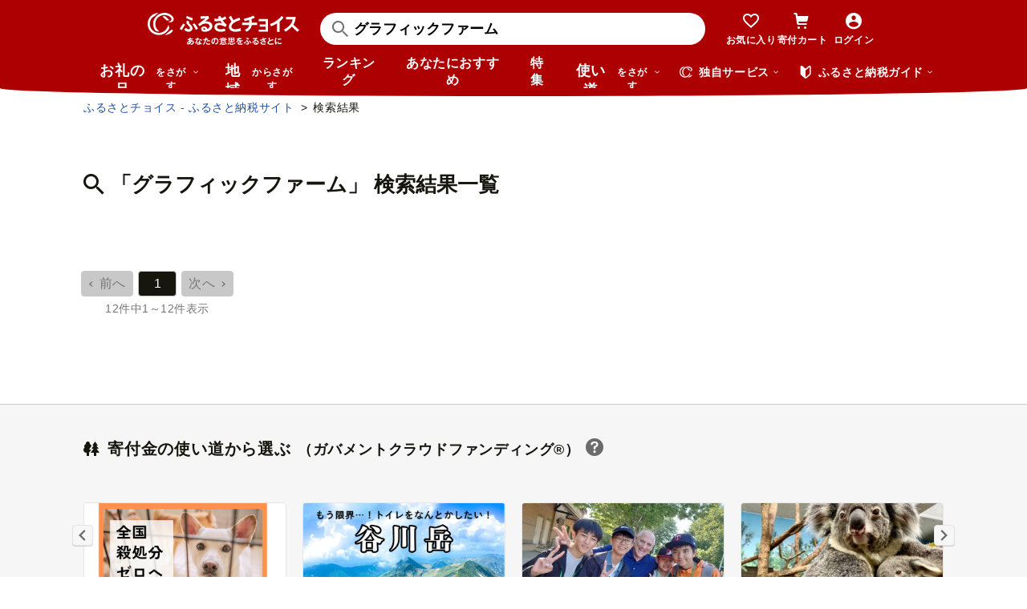

--- FILE ---
content_type: text/html; charset=UTF-8
request_url: https://www.furusato-tax.jp/search?q=%E3%82%B0%E3%83%A9%E3%83%95%E3%82%A3%E3%83%83%E3%82%AF%E3%83%95%E3%82%A1%E3%83%BC%E3%83%A0&header=1&target=1
body_size: 80292
content:
<!DOCTYPE html>
<html dir="ltr" lang="ja">

<!-- meta ogp -->
<head>
<meta charset="UTF-8"/>
<meta name="referrer" content="no-referrer-when-downgrade"/>














    <link rel="canonical" href="https://www.furusato-tax.jp/search?q=%E3%82%B0%E3%83%A9%E3%83%95%E3%82%A3%E3%83%83%E3%82%AF%E3%83%95%E3%82%A1%E3%83%BC%E3%83%A0"/>

    

    

    
  

    
      

      
        
          <!-- ページネーションありのtitle -->
          <title>「グラフィックファーム」のふるさと納税 お礼の品一覧【ふるさとチョイス】</title>
      

      
    

    


    <meta name="keywords" content="ふるさと納税,ふるさと納税 特産品,寄付 税金控除,ふるさと納税 控除,ふるさと納税 特典,ふるさと納税 計算,ふるさと応援,ふるさと納税 おすすめ"/>
    <meta name="description" content="グラフィックファームのお礼の品の検索ページはこちら。「ふるさとチョイス」ならフリーワードやカテゴリ選択、寄付金額や地域で絞り込んでお礼の品を探せます。もらって嬉しいお礼の品がきっと見つかる掲載数No.1のふるさと納税サイト「ふるさとチョイス」"/>

    <!-- ogp -->
    <meta property="og:title" content="「グラフィックファーム」のふるさと納税 お礼の品一覧【ふるさとチョイス】"/>
    <meta property="og:url" content="https://www.furusato-tax.jp/search"/>
    <meta property="og:description" content="グラフィックファームのお礼の品の検索ページはこちら。「ふるさとチョイス」ならフリーワードやカテゴリ選択、寄付金額や地域で絞り込んでお礼の品を探せます。もらって嬉しいお礼の品がきっと見つかる掲載数No.1のふるさと納税サイト「ふるさとチョイス」"/>
    <meta property="og:image" content="https://img.furusato-tax.jp/img/x/city/files/09367/choice_OGP_image.jpg"/>
    <meta property="og:type" content="website"/>
    <meta property="og:site_name" content="ふるさとチョイス"/>

    <!-- ogp facebook -->
    <meta property="fb:app_id" content="926859327331909"/>
    <meta property="article:publisher" content="https://www.facebook.com/furusatotax/"/>

    <!-- ogp twitter -->
    <meta property="twitter:card" content="summary_large_image"/>
    <meta property="twitter:site" content="@furusato_tax"/>
    <meta property="twitter:creator" content="@furusato_tax"/>
    <meta property="twitter:image" content="https://img.furusato-tax.jp/img/x/city/files/09367/choice_OGP_image.jpg"/>
    <meta property="twitter:title" content="「グラフィックファーム」のふるさと納税 お礼の品一覧【ふるさとチョイス】"/>
    <meta property="twitter:description" content="グラフィックファームのお礼の品の検索ページはこちら。「ふるさとチョイス」ならフリーワードやカテゴリ選択、寄付金額や地域で絞り込んでお礼の品を探せます。もらって嬉しいお礼の品がきっと見つかる掲載数No.1のふるさと納税サイト「ふるさとチョイス」"/>




<link rel="shortcut icon" href="/favicon.ico"/>
<link rel="apple-touch-icon" href="/favicon.png"/>


<script src="/assets/js/choice/sentry.js"></script>






<!-- JSは必ずこれより下に入れる -->
<script type="text/javascript" src="/assets/js/choice/head.js"></script>

<!-- Google Tag Manager -->
<script>/*<![CDATA[*/(function(w,d,s,l,i){w[l]=w[l]||[];w[l].push({'gtm.start':
new Date().getTime(),event:'gtm.js'});var f=d.getElementsByTagName(s)[0],
j=d.createElement(s),dl=l!='dataLayer'?'&l='+l:'';j.async=true;j.src=
'https://www.googletagmanager.com/gtm.js?id='+i+dl;f.parentNode.insertBefore(j,f);
})(window,document,'script','dataLayer','GTM-MQGDJWR');/*]]>*/</script>
<!-- End Google Tag Manager -->



<meta name="viewport" content="width=device-width"/>






<!-- RSS -->
<link rel="alternate" type="application/atom+xml" title="ふるさとチョイス 自治体からの最新情報RSS" href="/feed/notifications.xml"/>

<link rel="stylesheet" type="text/css" href="/css/choice/common.css"/>
<link rel="stylesheet" type="text/css" href="/assets/css/choice/style.css"/>
<link rel="stylesheet" type="text/css" href="/assets/font/muufont.css"/>

  <link rel="stylesheet" type="text/css" href="//cdnjs.cloudflare.com/ajax/libs/Swiper/4.5.0/css/swiper.min.css"/>

  <link rel="stylesheet" type="text/css" href="/assets/css/choice/pages/search.css"/>


  
    <link rel="stylesheet" href="https://snippet.furusato-tax.jp/static/assets/content-DfNXnyUu.css" data-altair-json-resource="true">
  
    <script id="__ALTAIR_HEADER_CONTENT_DATA__" type="application/json" data-altair-json-resource="true"></script>
  
    <script type="module" src="https://snippet.furusato-tax.jp/static/assets/v1/header/content/client-DXWNS-h4.js" data-altair-json-resource="true"></script>
  
    <link rel="stylesheet" href="https://snippet.furusato-tax.jp/static/assets/content-CVo8siSe.css" data-altair-json-resource="true">
  
    <link rel="stylesheet" href="https://snippet.furusato-tax.jp/static/assets/IconLoaderSpinner-ddbMBB4C.css" data-altair-json-resource="true">
  
    <script id="__ALTAIR_SEARCH_CONTENT_DATA__" type="application/json" data-altair-json-resource="true">{"mainCategories":[{"id":"2","name":"肉"},{"id":"1","name":"米・パン"},{"id":"7","name":"果物類"},{"id":"5","name":"エビ・カニ等"},{"id":"3","name":"魚貝類"},{"id":"6","name":"野菜類"},{"id":"176","name":"卵（鶏、烏骨鶏等）"},{"id":"8","name":"お酒"},{"id":"31","name":"飲料類"},{"id":"32","name":"菓子"},{"id":"20","name":"加工品等"},{"id":"33","name":"麺類"},{"id":"125","name":"調味料・油"},{"id":"281","name":"鍋セット"},{"id":"280","name":"旅行"},{"id":"10","name":"イベントやチケット等"},{"id":"166","name":"地域のお礼の品"},{"id":"1223","name":"スポーツ・アウトドア"},{"id":"136","name":"雑貨・日用品"},{"id":"1200","name":"電化製品"},{"id":"35","name":"美容"},{"id":"144","name":"ファッション"},{"id":"34","name":"家具・装飾品"},{"id":"135","name":"民芸品・工芸品"},{"id":"152","name":"感謝状等"}],"categories":[{"id":"1","href":"/search/1?q=%E3%82%B0%E3%83%A9%E3%83%95%E3%82%A3%E3%83%83%E3%82%AF%E3%83%95%E3%82%A1%E3%83%BC%E3%83%A0&disabled_category_top=1&sort=0","name":"米・パン","productCount":"12","children":[{"href":"/search/36?q=%E3%82%B0%E3%83%A9%E3%83%95%E3%82%A3%E3%83%83%E3%82%AF%E3%83%95%E3%82%A1%E3%83%BC%E3%83%A0&disabled_category_top=1&sort=0","name":"米","productCount":"12"}]}],"parentCategory":null,"linkGoToAllCategoryHref":"/search?q=%E3%82%B0%E3%83%A9%E3%83%95%E3%82%A3%E3%83%83%E3%82%AF%E3%83%95%E3%82%A1%E3%83%BC%E3%83%A0&disabled_category_top=1&sort=0","selectionConditions":[],"selectionConditionResetHref":"/search?q=%E3%82%B0%E3%83%A9%E3%83%95%E3%82%A3%E3%83%83%E3%82%AF%E3%83%95%E3%82%A1%E3%83%BC%E3%83%A0&disabled_category_top=1","recommendConditions":{"shippingType":{"href":"/search?q=%E3%82%B0%E3%83%A9%E3%83%95%E3%82%A3%E3%83%83%E3%82%AF%E3%83%95%E3%82%A1%E3%83%BC%E3%83%A0&disabled_category_top=1&sort=0&shipping_type=4","current":false},"regularDelivery":{"href":"/search?q=%E3%82%B0%E3%83%A9%E3%83%95%E3%82%A3%E3%83%83%E3%82%AF%E3%83%95%E3%82%A1%E3%83%BC%E3%83%A0&disabled_category_top=1&sort=0&product_service_id%5B%5D=regular_delivery","current":false},"deliveryDateTypeDay":{"href":"/search?q=%E3%82%B0%E3%83%A9%E3%83%95%E3%82%A3%E3%83%83%E3%82%AF%E3%83%95%E3%82%A1%E3%83%BC%E3%83%A0&disabled_category_top=1&sort=0&product_service_id%5B%5D=delivery_date_type_day","current":false},"incSoldOut":{"href":"/search?q=%E3%82%B0%E3%83%A9%E3%83%95%E3%82%A3%E3%83%83%E3%82%AF%E3%83%95%E3%82%A1%E3%83%BC%E3%83%A0&disabled_category_top=1&sort=0&incsoldout=1","current":false},"exclusive":{"href":"/search?q=%E3%82%B0%E3%83%A9%E3%83%95%E3%82%A3%E3%83%83%E3%82%AF%E3%83%95%E3%82%A1%E3%83%BC%E3%83%A0&disabled_category_top=1&sort=0&product_service_id%5B%5D=exclusive","current":false},"onlineOneStop":{"href":"/search?q=%E3%82%B0%E3%83%A9%E3%83%95%E3%82%A3%E3%83%83%E3%82%AF%E3%83%95%E3%82%A1%E3%83%BC%E3%83%A0&disabled_category_top=1&sort=0&is_choice_smart_onestop_request_enabled=1","current":false}},"result":"12","defaultValues":{"q":"グラフィックファーム","dataLayoutProduct":"simple","moneyFrom":"","moneyTo":"","incSoldOut":"","municipalities":[],"productServiceId":[],"featureCityId":[],"gcfProjectCategoryId":[],"deliveryMonths":[],"childrenRate":[],"agingRate":[],"page":"1","id":"","new":false,"category":"","sst":"","shippingType":"","displayCompanyNameRow":"","giftTicketEnabledFlag":false,"isChoiceSmartOneStopRequestEnabled":false,"depopulationFlag":false,"isTargetCompanies":false,"sort":"0","forcedCategorySearch":false},"products":[{"cityAwardBronzeIsView":false,"cityAwardGoldIsView":false,"cityAwardIsView":false,"cityAwardSilverIsView":false,"cityFullName":"北海道栗山町","cityCode":"01429","favoriteCityName":"北海道栗山町","favoriteFormNumber":"0","favoriteTargetId":"6525444","favoriteText":"【お米定期便】特Aランクななつぼし5kg×12ヶ月（精米）北海道米 栗山町産　T009","formNumber":"0","giftTicketIsView":false,"giftTicketText":"0 ptで交換可","id":"6525444","imageLabelExclusiveIsView":false,"imageSrc":"https://img.furusato-tax.jp/cdn-cgi/image/width=520,height=323/img/x/product/details/20250331/pd_58e866d7400063fa8ff946e3238c2b864ebb386a.jpg","isPreOrder":false,"isOutOfStock":false,"isClosed":false,"linkHref":"/product/detail/01429/6525444?query_id=86181324-99d8-42b6-9ce3-9c454e64d6a5&ss_request_id=7b25e16c-4288-46cd-b714-e90a2444d310","linkSuperShipLogCategoryId":"1,36","linkSuperShipLogCityId":"79","linkSuperShipLogNumber":"4","linkSuperShipLogProductId":"6525444","pointSupportIsView":false,"pointSupportText":"0 ptで交換可","priceText":"200,000 円","reviewCount":"0","reviewHref":"/product/detail/01429/6525444#review-list","reviewIsView":false,"canSpecifyDeliveryDate":false,"isSeparateDelivery":true,"isShippingOrdinary":true,"isShippingRefrigerated":false,"isShippingFrozen":false,"shippingLabelIsView":false,"shippingLabelSpeedShippingIsIconView":false,"shippingLabelSpeedShippingSubText":"","titleNewIsView":false,"titleText":"【お米定期便】特Aランクななつぼし5kg×12ヶ月（精米）北海道米 栗山町産　T009"},{"cityAwardBronzeIsView":false,"cityAwardGoldIsView":false,"cityAwardIsView":false,"cityAwardSilverIsView":false,"cityFullName":"北海道栗山町","cityCode":"01429","favoriteCityName":"北海道栗山町","favoriteFormNumber":"0","favoriteTargetId":"6525446","favoriteText":"【お米定期便】特Aランクななつぼし4kg×12ヶ月（精米）北海道米 栗山町産　T010","formNumber":"0","giftTicketIsView":false,"giftTicketText":"0 ptで交換可","id":"6525446","imageLabelExclusiveIsView":false,"imageSrc":"https://img.furusato-tax.jp/cdn-cgi/image/width=520,height=323/img/x/product/details/20250331/pd_1c9c1df607021fd7af2f05774c02aef5e5b2db96.jpg","isPreOrder":false,"isOutOfStock":false,"isClosed":false,"linkHref":"/product/detail/01429/6525446?query_id=86181324-99d8-42b6-9ce3-9c454e64d6a5&ss_request_id=7b25e16c-4288-46cd-b714-e90a2444d310","linkSuperShipLogCategoryId":"1,36","linkSuperShipLogCityId":"79","linkSuperShipLogNumber":"5","linkSuperShipLogProductId":"6525446","pointSupportIsView":false,"pointSupportText":"0 ptで交換可","priceText":"172,000 円","reviewCount":"0","reviewHref":"/product/detail/01429/6525446#review-list","reviewIsView":false,"canSpecifyDeliveryDate":false,"isSeparateDelivery":true,"isShippingOrdinary":true,"isShippingRefrigerated":false,"isShippingFrozen":false,"shippingLabelIsView":false,"shippingLabelSpeedShippingIsIconView":false,"shippingLabelSpeedShippingSubText":"","titleNewIsView":false,"titleText":"【お米定期便】特Aランクななつぼし4kg×12ヶ月（精米）北海道米 栗山町産　T010"},{"cityAwardBronzeIsView":false,"cityAwardGoldIsView":false,"cityAwardIsView":false,"cityAwardSilverIsView":false,"cityFullName":"北海道栗山町","cityCode":"01429","favoriteCityName":"北海道栗山町","favoriteFormNumber":"0","favoriteTargetId":"6525439","favoriteText":"【お米定期便】特Aランクななつぼし10kg×3ヶ月（精米）北海道米 栗山町産　N011","formNumber":"0","giftTicketIsView":false,"giftTicketText":"0 ptで交換可","id":"6525439","imageLabelExclusiveIsView":false,"imageSrc":"https://img.furusato-tax.jp/cdn-cgi/image/width=520,height=323/img/x/product/details/20250331/pd_c7012eec573a47132e3e9c6374d41d380cb38e22.jpg","isPreOrder":false,"isOutOfStock":false,"isClosed":false,"linkHref":"/product/detail/01429/6525439?query_id=86181324-99d8-42b6-9ce3-9c454e64d6a5&ss_request_id=7b25e16c-4288-46cd-b714-e90a2444d310","linkSuperShipLogCategoryId":"1,36","linkSuperShipLogCityId":"79","linkSuperShipLogNumber":"6","linkSuperShipLogProductId":"6525439","pointSupportIsView":false,"pointSupportText":"0 ptで交換可","priceText":"91,000 円","reviewCount":"0","reviewHref":"/product/detail/01429/6525439#review-list","reviewIsView":false,"canSpecifyDeliveryDate":false,"isSeparateDelivery":true,"isShippingOrdinary":true,"isShippingRefrigerated":false,"isShippingFrozen":false,"shippingLabelIsView":false,"shippingLabelSpeedShippingIsIconView":false,"shippingLabelSpeedShippingSubText":"","titleNewIsView":false,"titleText":"【お米定期便】特Aランクななつぼし10kg×3ヶ月（精米）北海道米 栗山町産　N011"},{"cityAwardBronzeIsView":false,"cityAwardGoldIsView":false,"cityAwardIsView":false,"cityAwardSilverIsView":false,"cityFullName":"北海道栗山町","cityCode":"01429","favoriteCityName":"北海道栗山町","favoriteFormNumber":"0","favoriteTargetId":"6525435","favoriteText":"特Aランクななつぼし5kg（精米）【北海道栗山町産】　D080","formNumber":"0","giftTicketIsView":false,"giftTicketText":"0 ptで交換可","id":"6525435","imageLabelExclusiveIsView":false,"imageSrc":"https://img.furusato-tax.jp/cdn-cgi/image/width=520,height=323/img/x/product/details/20250331/pd_e9d05cc52d7e6fa17b8257eeb406ab7a7b38d87b.jpg","isPreOrder":false,"isOutOfStock":false,"isClosed":false,"linkHref":"/product/detail/01429/6525435?query_id=86181324-99d8-42b6-9ce3-9c454e64d6a5&ss_request_id=7b25e16c-4288-46cd-b714-e90a2444d310","linkSuperShipLogCategoryId":"1,36,491","linkSuperShipLogCityId":"79","linkSuperShipLogNumber":"7","linkSuperShipLogProductId":"6525435","pointSupportIsView":false,"pointSupportText":"0 ptで交換可","priceText":"17,000 円","reviewCount":"0","reviewHref":"/product/detail/01429/6525435#review-list","reviewIsView":false,"canSpecifyDeliveryDate":false,"isSeparateDelivery":true,"isShippingOrdinary":true,"isShippingRefrigerated":false,"isShippingFrozen":false,"shippingLabelIsView":false,"shippingLabelSpeedShippingIsIconView":false,"shippingLabelSpeedShippingSubText":"","titleNewIsView":false,"titleText":"特Aランクななつぼし5kg（精米）【北海道栗山町産】　D080"},{"cityAwardBronzeIsView":false,"cityAwardGoldIsView":false,"cityAwardIsView":false,"cityAwardSilverIsView":false,"cityFullName":"北海道栗山町","cityCode":"01429","favoriteCityName":"北海道栗山町","favoriteFormNumber":"0","favoriteTargetId":"6525437","favoriteText":"特Aランクななつぼし4kg（2kg×2袋）精米　【北海道栗山町産】　D079","formNumber":"0","giftTicketIsView":false,"giftTicketText":"0 ptで交換可","id":"6525437","imageLabelExclusiveIsView":false,"imageSrc":"https://img.furusato-tax.jp/cdn-cgi/image/width=520,height=323/img/x/product/details/20250331/pd_ad566b8f091cc257b91d12843035bab2ed116cfa.jpg","isPreOrder":false,"isOutOfStock":false,"isClosed":false,"linkHref":"/product/detail/01429/6525437?query_id=86181324-99d8-42b6-9ce3-9c454e64d6a5&ss_request_id=7b25e16c-4288-46cd-b714-e90a2444d310","linkSuperShipLogCategoryId":"1,36","linkSuperShipLogCityId":"79","linkSuperShipLogNumber":"8","linkSuperShipLogProductId":"6525437","pointSupportIsView":false,"pointSupportText":"0 ptで交換可","priceText":"15,000 円","reviewCount":"0","reviewHref":"/product/detail/01429/6525437#review-list","reviewIsView":false,"canSpecifyDeliveryDate":false,"isSeparateDelivery":true,"isShippingOrdinary":true,"isShippingRefrigerated":false,"isShippingFrozen":false,"shippingLabelIsView":false,"shippingLabelSpeedShippingIsIconView":false,"shippingLabelSpeedShippingSubText":"","titleNewIsView":false,"titleText":"特Aランクななつぼし4kg（2kg×2袋）精米　【北海道栗山町産】　D079"},{"cityAwardBronzeIsView":false,"cityAwardGoldIsView":false,"cityAwardIsView":false,"cityAwardSilverIsView":false,"cityFullName":"北海道栗山町","cityCode":"01429","favoriteCityName":"北海道栗山町","favoriteFormNumber":"0","favoriteTargetId":"6525441","favoriteText":"【お米定期便】特Aランクななつぼし5kg×6ヶ月（精米）北海道米 栗山町産　O009","formNumber":"0","giftTicketIsView":false,"giftTicketText":"0 ptで交換可","id":"6525441","imageLabelExclusiveIsView":false,"imageSrc":"https://img.furusato-tax.jp/cdn-cgi/image/width=520,height=323/img/x/product/details/20250331/pd_e8e84031923098a35b17dc3a0f0255a6008b800d.jpg","isPreOrder":false,"isOutOfStock":false,"isClosed":false,"linkHref":"/product/detail/01429/6525441?query_id=86181324-99d8-42b6-9ce3-9c454e64d6a5&ss_request_id=7b25e16c-4288-46cd-b714-e90a2444d310","linkSuperShipLogCategoryId":"1,36","linkSuperShipLogCityId":"79","linkSuperShipLogNumber":"9","linkSuperShipLogProductId":"6525441","pointSupportIsView":false,"pointSupportText":"0 ptで交換可","priceText":"100,000 円","reviewCount":"0","reviewHref":"/product/detail/01429/6525441#review-list","reviewIsView":false,"canSpecifyDeliveryDate":false,"isSeparateDelivery":true,"isShippingOrdinary":true,"isShippingRefrigerated":false,"isShippingFrozen":false,"shippingLabelIsView":false,"shippingLabelSpeedShippingIsIconView":false,"shippingLabelSpeedShippingSubText":"","titleNewIsView":false,"titleText":"【お米定期便】特Aランクななつぼし5kg×6ヶ月（精米）北海道米 栗山町産　O009"},{"cityAwardBronzeIsView":false,"cityAwardGoldIsView":false,"cityAwardIsView":false,"cityAwardSilverIsView":false,"cityFullName":"北海道栗山町","cityCode":"01429","favoriteCityName":"北海道栗山町","favoriteFormNumber":"0","favoriteTargetId":"6525442","favoriteText":"【お米定期便】特Aランクななつぼし10kg×6ヶ月（精米）北海道米 栗山町産　S006","formNumber":"0","giftTicketIsView":false,"giftTicketText":"0 ptで交換可","id":"6525442","imageLabelExclusiveIsView":false,"imageSrc":"https://img.furusato-tax.jp/cdn-cgi/image/width=520,height=323/img/x/product/details/20250331/pd_a40359bb821d51736073ccf436e2f3f89d45b0ed.jpg","isPreOrder":false,"isOutOfStock":false,"isClosed":false,"linkHref":"/product/detail/01429/6525442?query_id=86181324-99d8-42b6-9ce3-9c454e64d6a5&ss_request_id=7b25e16c-4288-46cd-b714-e90a2444d310","linkSuperShipLogCategoryId":"1,36","linkSuperShipLogCityId":"79","linkSuperShipLogNumber":"10","linkSuperShipLogProductId":"6525442","pointSupportIsView":false,"pointSupportText":"0 ptで交換可","priceText":"181,000 円","reviewCount":"0","reviewHref":"/product/detail/01429/6525442#review-list","reviewIsView":false,"canSpecifyDeliveryDate":false,"isSeparateDelivery":true,"isShippingOrdinary":true,"isShippingRefrigerated":false,"isShippingFrozen":false,"shippingLabelIsView":false,"shippingLabelSpeedShippingIsIconView":false,"shippingLabelSpeedShippingSubText":"","titleNewIsView":false,"titleText":"【お米定期便】特Aランクななつぼし10kg×6ヶ月（精米）北海道米 栗山町産　S006"},{"cityAwardBronzeIsView":false,"cityAwardGoldIsView":false,"cityAwardIsView":false,"cityAwardSilverIsView":false,"cityFullName":"北海道栗山町","cityCode":"01429","favoriteCityName":"北海道栗山町","favoriteFormNumber":"0","favoriteTargetId":"6525436","favoriteText":"特Aランクななつぼし10kg（精米）【北海道栗山町産】　G025","formNumber":"0","giftTicketIsView":false,"giftTicketText":"0 ptで交換可","id":"6525436","imageLabelExclusiveIsView":false,"imageSrc":"https://img.furusato-tax.jp/cdn-cgi/image/width=520,height=323/img/x/product/details/20250331/pd_c22ff03dc8e26eb1bc85b015132d73122e48d8a0.jpg","isPreOrder":false,"isOutOfStock":false,"isClosed":false,"linkHref":"/product/detail/01429/6525436?query_id=86181324-99d8-42b6-9ce3-9c454e64d6a5&ss_request_id=7b25e16c-4288-46cd-b714-e90a2444d310","linkSuperShipLogCategoryId":"1,36,491","linkSuperShipLogCityId":"79","linkSuperShipLogNumber":"11","linkSuperShipLogProductId":"6525436","pointSupportIsView":false,"pointSupportText":"0 ptで交換可","priceText":"31,000 円","reviewCount":"0","reviewHref":"/product/detail/01429/6525436#review-list","reviewIsView":false,"canSpecifyDeliveryDate":false,"isSeparateDelivery":true,"isShippingOrdinary":true,"isShippingRefrigerated":false,"isShippingFrozen":false,"shippingLabelIsView":false,"shippingLabelSpeedShippingIsIconView":false,"shippingLabelSpeedShippingSubText":"","titleNewIsView":false,"titleText":"特Aランクななつぼし10kg（精米）【北海道栗山町産】　G025"},{"cityAwardBronzeIsView":false,"cityAwardGoldIsView":false,"cityAwardIsView":false,"cityAwardSilverIsView":false,"cityFullName":"北海道栗山町","cityCode":"01429","favoriteCityName":"北海道栗山町","favoriteFormNumber":"0","favoriteTargetId":"6525438","favoriteText":"【お米定期便】特Aランクななつぼし5kg×3ヶ月（精米）北海道米 栗山町産　K024","formNumber":"0","giftTicketIsView":false,"giftTicketText":"0 ptで交換可","id":"6525438","imageLabelExclusiveIsView":false,"imageSrc":"https://img.furusato-tax.jp/cdn-cgi/image/width=520,height=323/img/x/product/details/20250331/pd_929eb4c0326094910668f706dd1df0ad13900bca.jpg","isPreOrder":false,"isOutOfStock":false,"isClosed":false,"linkHref":"/product/detail/01429/6525438?query_id=86181324-99d8-42b6-9ce3-9c454e64d6a5&ss_request_id=7b25e16c-4288-46cd-b714-e90a2444d310","linkSuperShipLogCategoryId":"1,36","linkSuperShipLogCityId":"79","linkSuperShipLogNumber":"12","linkSuperShipLogProductId":"6525438","pointSupportIsView":false,"pointSupportText":"0 ptで交換可","priceText":"50,000 円","reviewCount":"0","reviewHref":"/product/detail/01429/6525438#review-list","reviewIsView":false,"canSpecifyDeliveryDate":false,"isSeparateDelivery":true,"isShippingOrdinary":true,"isShippingRefrigerated":false,"isShippingFrozen":false,"shippingLabelIsView":false,"shippingLabelSpeedShippingIsIconView":false,"shippingLabelSpeedShippingSubText":"","titleNewIsView":false,"titleText":"【お米定期便】特Aランクななつぼし5kg×3ヶ月（精米）北海道米 栗山町産　K024"},{"cityAwardBronzeIsView":false,"cityAwardGoldIsView":false,"cityAwardIsView":false,"cityAwardSilverIsView":false,"cityFullName":"北海道栗山町","cityCode":"01429","favoriteCityName":"北海道栗山町","favoriteFormNumber":"0","favoriteTargetId":"6525445","favoriteText":"【お米定期便】特Aランクななつぼし10kg×12ヶ月（精米）北海道米 栗山町産　Z009","formNumber":"0","giftTicketIsView":false,"giftTicketText":"0 ptで交換可","id":"6525445","imageLabelExclusiveIsView":false,"imageSrc":"https://img.furusato-tax.jp/cdn-cgi/image/width=520,height=323/img/x/product/details/20250331/pd_285a9a78306324d059bcf37a96b2190380f054ed.jpg","isPreOrder":false,"isOutOfStock":false,"isClosed":false,"linkHref":"/product/detail/01429/6525445?query_id=86181324-99d8-42b6-9ce3-9c454e64d6a5&ss_request_id=7b25e16c-4288-46cd-b714-e90a2444d310","linkSuperShipLogCategoryId":"1,36","linkSuperShipLogCityId":"79","linkSuperShipLogNumber":"13","linkSuperShipLogProductId":"6525445","pointSupportIsView":false,"pointSupportText":"0 ptで交換可","priceText":"362,000 円","reviewCount":"0","reviewHref":"/product/detail/01429/6525445#review-list","reviewIsView":false,"canSpecifyDeliveryDate":false,"isSeparateDelivery":true,"isShippingOrdinary":true,"isShippingRefrigerated":false,"isShippingFrozen":false,"shippingLabelIsView":false,"shippingLabelSpeedShippingIsIconView":false,"shippingLabelSpeedShippingSubText":"","titleNewIsView":false,"titleText":"【お米定期便】特Aランクななつぼし10kg×12ヶ月（精米）北海道米 栗山町産　Z009"},{"cityAwardBronzeIsView":false,"cityAwardGoldIsView":false,"cityAwardIsView":false,"cityAwardSilverIsView":false,"cityFullName":"北海道栗山町","cityCode":"01429","favoriteCityName":"北海道栗山町","favoriteFormNumber":"0","favoriteTargetId":"6525443","favoriteText":"【お米定期便】特Aランクななつぼし4kg×6ヶ月（精米）北海道米 栗山町産　O010","formNumber":"0","giftTicketIsView":false,"giftTicketText":"0 ptで交換可","id":"6525443","imageLabelExclusiveIsView":false,"imageSrc":"https://img.furusato-tax.jp/cdn-cgi/image/width=520,height=323/img/x/product/details/20250331/pd_d29edffa84f75a716cf99fee74a6cb67aeb2edea.jpg","isPreOrder":false,"isOutOfStock":false,"isClosed":false,"linkHref":"/product/detail/01429/6525443?query_id=86181324-99d8-42b6-9ce3-9c454e64d6a5&ss_request_id=7b25e16c-4288-46cd-b714-e90a2444d310","linkSuperShipLogCategoryId":"1,36","linkSuperShipLogCityId":"79","linkSuperShipLogNumber":"14","linkSuperShipLogProductId":"6525443","pointSupportIsView":false,"pointSupportText":"0 ptで交換可","priceText":"86,000 円","reviewCount":"0","reviewHref":"/product/detail/01429/6525443#review-list","reviewIsView":false,"canSpecifyDeliveryDate":false,"isSeparateDelivery":true,"isShippingOrdinary":true,"isShippingRefrigerated":false,"isShippingFrozen":false,"shippingLabelIsView":false,"shippingLabelSpeedShippingIsIconView":false,"shippingLabelSpeedShippingSubText":"","titleNewIsView":false,"titleText":"【お米定期便】特Aランクななつぼし4kg×6ヶ月（精米）北海道米 栗山町産　O010"},{"cityAwardBronzeIsView":false,"cityAwardGoldIsView":false,"cityAwardIsView":false,"cityAwardSilverIsView":false,"cityFullName":"北海道栗山町","cityCode":"01429","favoriteCityName":"北海道栗山町","favoriteFormNumber":"0","favoriteTargetId":"6525440","favoriteText":"【お米定期便】特Aランクななつぼし4kg×3ヶ月（精米）北海道米 栗山町産　K025","formNumber":"0","giftTicketIsView":false,"giftTicketText":"0 ptで交換可","id":"6525440","imageLabelExclusiveIsView":false,"imageSrc":"https://img.furusato-tax.jp/cdn-cgi/image/width=520,height=323/img/x/product/details/20250331/pd_1cca4341b5e4e5d7210baef5c44989359ab24e99.jpg","isPreOrder":false,"isOutOfStock":false,"isClosed":false,"linkHref":"/product/detail/01429/6525440?query_id=86181324-99d8-42b6-9ce3-9c454e64d6a5&ss_request_id=7b25e16c-4288-46cd-b714-e90a2444d310","linkSuperShipLogCategoryId":"1,36","linkSuperShipLogCityId":"79","linkSuperShipLogNumber":"15","linkSuperShipLogProductId":"6525440","pointSupportIsView":false,"pointSupportText":"0 ptで交換可","priceText":"43,000 円","reviewCount":"0","reviewHref":"/product/detail/01429/6525440#review-list","reviewIsView":false,"canSpecifyDeliveryDate":false,"isSeparateDelivery":true,"isShippingOrdinary":true,"isShippingRefrigerated":false,"isShippingFrozen":false,"shippingLabelIsView":false,"shippingLabelSpeedShippingIsIconView":false,"shippingLabelSpeedShippingSubText":"","titleNewIsView":false,"titleText":"【お米定期便】特Aランクななつぼし4kg×3ヶ月（精米）北海道米 栗山町産　K025"}],"productPromotions":[],"productIds":["6525444","6525446","6525439","6525435","6525437","6525441","6525442","6525436","6525438","6525445","6525443","6525440"],"trackEventSuperShipValue":{"requestId":"7b25e16c-4288-46cd-b714-e90a2444d310"},"headingTopText":{"before":"","keyword":"グラフィックファーム","after":"の検索結果"},"dataLayoutProduct":"simple"}</script>
  
    <script type="module" src="https://snippet.furusato-tax.jp/static/assets/v2/search/content/client-CXARuSBx.js" data-altair-json-resource="true"></script>
  


<script type="text/javascript">
  <!--//
  (function(i,s,o,g,r,a,m){i['GoogleAnalyticsObject']=r;i[r]=i[r]||function(){
  (i[r].q=i[r].q||[]).push(arguments)},i[r].l=1*new Date();a=s.createElement(o),
  m=s.getElementsByTagName(o)[0];a.async=1;a.src=g;m.parentNode.insertBefore(a,m)
  })(window,document,'script','//www.google-analytics.com/analytics.js','ga');

  var memberCookie = '';
  var cookiesArray = document.cookie.split(';');
  for (var i = 0; i < cookiesArray.length; i++) {
    var cookiesArrayKey = cookiesArray[i].split('=')[0];
    if (cookiesArrayKey == ' HM') {
      memberCookie = cookiesArray[i].split('=')[1];
    }
  }
  if (memberCookie) {
    ga('create', 'UA-33011317-1', 'auto', {
      'allowLinker': true,
      'userId': memberCookie
    });
    ga('set', 'dimension23', memberCookie);
  } else {
    ga('create', 'UA-33011317-1', 'auto', {'allowLinker': true});
  }
  ga('require', 'linker');
  ga('linker:autoLink', ['furusato-mypage.jp'], false, true);
  //-->
</script>


<!--サイト共通のJSを読み込まない（LP等で使用）-->
  


<script type="text/javascript">
  <!--//
  var matches = document.cookie.match(/(?:^|; )M=([-_%0-9a-zA-Z]+)/);
  if (matches !== null) {
    var comma_match = matches[1].match(/([-_%0-9a-zA-Z]+)%2C([0-9]{4})/);
    var uid = matches[1];
    if (comma_match !== null) {
      uid = comma_match[1];
      ga('set', 'dimension10', comma_match[2]);
    }
    ga('set', '&uid', uid);
  }
  ga('set', 'dimension1', 'cookie' in document && document.cookie.match(/(^|; )LN?=/) ? 'Logged In' : 'Not Logged In');
  //-->
</script>

    <script>
        if (navigator.userAgent.match(/FurusatoChoiceApp/)) {
            ga('set', 'dimension14', 'FurusatoChoiceApp');
        } else if (navigator.userAgent.match(/ChoiceNativeIOS/)) {
            ga('set', 'dimension14', 'ChoiceNativeIOS');
        } else if (navigator.userAgent.match(/ChoiceNativeAndroid/)) {
            ga('set', 'dimension14', 'ChoiceNativeAndroid');
        } else if (navigator.userAgent.match(/ChoiceNative/)) {
            ga('set', 'dimension14', 'ChoiceNative');
        } else {
            ga('set', 'dimension14', '');
        }
    </script>



<script type="text/javascript">
  <!--//
  ga('require', 'GTM-KCGFPH3');
  ga('send', 'pageview');
  //-->
</script>



<!-- Optimize Next -->

  
      <!-- 本番環境用 -->
      <script>(function(p,r,o,j,e,c,t,g){
          p['_'+t]={};g=r.createElement('script');g.src='https://www.googletagmanager.com/gtm.js?id=GTM-'+t;r[o].prepend(g);
          g=r.createElement('style');g.innerText='.'+e+t+'{visibility:hidden!important}';r[o].prepend(g);
          r[o][j].add(e+t);setTimeout(function(){if(r[o][j].contains(e+t)){r[o][j].remove(e+t);p['_'+t]=0}},c)
        })(window,document,'documentElement','classList','loading',2000,'KPJVWPLT')</script>
      <!-- 本番環境用 -->
  

  


<!-- Optimize Next　end -->




</head>

<body>
<div id="wrap">

    
<!-- Google Tag Manager (noscript) -->
<noscript><iframe src="https://www.googletagmanager.com/ns.html?id=GTM-MQGDJWR" height="0" width="0" style="display:none;visibility:hidden"></iframe></noscript>
<!-- End Google Tag Manager (noscript) -->


    <header class="header-global">
        <div class="header-main">
            <div class="header-inner">
                <div class="header-top">
                    
                    <div class="site-logo"><a href="/?header"><img src="/assets/images/logo/furusato-choice-white-tagline.svg" alt="あなたの意思をふるさとに　ふるさとチョイス"/></a></div>
                    <!-- 検索窓モーダル -->
                    <div class="search-window">
                      <div id="altair_header"><div class="_searchWindowHeader_3xhep_1"><form class="_closedForm_3xhep_8"><div class="_iconSearch_3xhep_21"><svg width="20" height="20" viewBox="0 0 20 20" fill="currentColor" xmlns="http://www.w3.org/2000/svg"><path d="M14.2209 12.8047L13.391 12.6847L13.1411 12.4349C14.1209 11.3156 14.7808 9.89655 14.9508 8.30758C15.4007 4.18025 12.4112 0.482647 8.3018 0.0429319C4.18244 -0.396783 0.483009 2.59128 0.0430768 6.70861C-0.396855 10.8259 2.58268 14.5235 6.70205 14.9633C8.56176 15.1631 10.3315 14.6535 11.7513 13.6741L12.4212 13.1344L12.6811 13.3943L12.8011 14.2237L18.5702 20L19.98 18.5909L14.2009 12.8147L14.2209 12.8047ZM6.93201 12.9646C3.91248 12.6448 1.72282 9.93652 2.04277 6.91848C2.36272 3.90043 5.0723 1.71185 8.09184 2.03164C11.1114 2.35144 13.301 5.05968 12.9811 8.07772C12.6611 11.0958 9.95155 13.2844 6.93201 12.9646Z"/></svg></div><input class="_closedInput_3xhep_43" placeholder="&#x306a;&#x306b;&#x3092;&#x304a;&#x63a2;&#x3057;&#x3067;&#x3059;&#x304b;&#xff1f;" title="&#x306a;&#x306b;&#x3092;&#x304a;&#x63a2;&#x3057;&#x3067;&#x3059;&#x304b;&#xff1f;" readonly type="search" autocomplete="off" name="q" value><input type="hidden" name="header" value="1"><input type="hidden" name="target" value="1"></form></div></div>
                    </div>

                    <nav class="nav-user" aria-label="会員の方へ">
                        <ul class="nav-user__menu">
                            <li class="sp">
                                <a class="nav-user__link nav-user__guide js-toggle-spGuide">
                                    <i class="mf-guide02 nav-user__icon _guide"></i>
                                    <div class="nav-close">
                                        <span></span><span></span>
                                    </div>
                                    <span class="nav-user__label _guide">ガイド</span>
                                </a>
                            </li>
                            <li><a class="nav-user__link" href="/keeplist/product?header"><i class="mf-heart01 nav-user__icon"></i><span class="nav-user__label _favorite">お気に入り</span></a></li>
                            <li class="nav-user__wrap nav-user__wrap--cart pc js-hover"><a class="nav-user__link" href="/donation/list?header"><i class="mf-cart nav-user__icon _cart"></i><span class="nav-user__label _cart">寄付カート</span></a></li>
                            <li class="nav-user__wrap nav-user__wrap--cart sp"><a class="nav-user__link" href="/donation/list?header"><i class="mf-cart nav-user__icon _cart"></i><span class="nav-user__label _cart">寄付カート</span></a></li>
                            <li class="nav-profile pc js-login js-hover is-logout" data-parameter="header_mypage">
                                <a class="nav-user__link " href="/login?header"><i class="mf-account01 nav-user__icon"></i><span class="nav-user__label header-login">ログイン</span></a>
                                <div class="nav-profile__wrapper">
                                    <span><span class="header-nickname"></span><span class="header-nickname__small"></span></span>
                                    <div class="nav-profile__content">
                                        <div class="nav-profile__top">
                                            <a class="nav-profile__item" href="/mypage/contribution/history/list?header_modal_mypage"><i class="nav-profile__icon mf-history01"></i>寄付履歴</a>
                                            <a class="nav-profile__item" href="/about/simulation?header_modal_mypage"><i class="nav-profile__icon mf-calc01"></i>控除上限額<br/>シミュレーション</a>
                                        </div>
                                        <div class="nav-profile__bottom">
                                            <a class="nav-profile__link" href="/mypage?header_modal_mypage">マイページ</a>
                                            <a class="nav-profile__link" href="/logout?header_modal_mypage">ログアウト</a>
                                        </div>
                                    </div>
                                </div>
                            </li>
                        </ul>
                    </nav>

                    <div class="nav-menu sp">
                        <a class="nav-user__link  js-toggle-spMenu js-toggle-hamburger" href="#js-wrap-spMenu" onclick="ga('send', 'event', 'menu', 'click', 'menu');  dataLayer.push({'event':'custom_event', 'event_category':'menu', 'event_action':'click', 'event_label':'menu'});">
                            <div class="nav-user__hamburger">
                                <span></span><span></span><span></span>
                            </div>
                            <span class="nav-user__label _menu">メニュー</span>
                        </a>
                    </div>
                </div>

                <div class="header-bottom">
                    <nav class="nav-global" aria-label="グローバルナビ">
                        <ul class="nav-global__list is-hide">
                            <li class="_search-products sp">
                              <span class="nav-global__item _large js-toggle-product-megamenu js-megamenu-trigger" data-event-label="product_megamenu">お礼の品<i class="nav-global__icon mf-arrow01-down _arrow"></i></span>
                            </li>
                            <li class="js-hover _search-products pc js-mouseenter-measurement-target" data-event-label="product_megamenu">
                              <a href="/product?header_product" class="nav-global__item _large">お礼の品<span>をさがす</span><i class="nav-global__icon mf-arrow01-down _arrow"></i></a>
                              
  <div class="nav-megamenu -product pc">
    <div class="nav-megamenu__wrapper">
      <div class="nav-megamenu__inner">
        <div class="nav-megamenu__body">
          <div class="nev-megamenu__popular-category nav-megamenu__fadein">
            <ul class="nev-megamenu__popular-category-list">
              <li class="nev-megamenu__popular-category-item">
                
                  <img alt="" width="59" height="43" decoding="async" src="/assets/images/util/categories/header/seafood.png"/>
                
                <a class="nev-megamenu__popular-category-link" href="/search/3?header_product"><i class="nav-guide__icon mf-arrow02-right"></i>魚貝類</a>
                
              </li><li class="nev-megamenu__popular-category-item">
                
                <a class="nev-megamenu__popular-category-link" href="/search/546?header_product"><i class="nav-guide__icon mf-arrow02-right"></i>うなぎ</a>
                
              </li><li class="nev-megamenu__popular-category-item">
                
                <a class="nev-megamenu__popular-category-link" href="/search/54?header_product"><i class="nav-guide__icon mf-arrow02-right"></i>鮭・サーモン</a>
                
              </li><li class="nev-megamenu__popular-category-item">
                
                <a class="nev-megamenu__popular-category-link" href="/search/62?header_product"><i class="nav-guide__icon mf-arrow02-right"></i>アワビ・ホタテ</a>
                
              </li><li class="nev-megamenu__popular-category-item">
                
                <a class="nev-megamenu__popular-category-link" href="/search/562?header_product"><i class="nav-guide__icon mf-arrow02-right"></i>いくら</a>
                
              </li>
            </ul><ul class="nev-megamenu__popular-category-list">
              <li class="nev-megamenu__popular-category-item">
                
                  <img alt="" width="59" height="43" decoding="async" src="/assets/images/util/categories/header/meat.png"/>
                
                <a class="nev-megamenu__popular-category-link" href="/search/2?header_product"><i class="nav-guide__icon mf-arrow02-right"></i>肉</a>
                
              </li><li class="nev-megamenu__popular-category-item">
                
                <a class="nev-megamenu__popular-category-link" href="/search/43?header_product"><i class="nav-guide__icon mf-arrow02-right"></i>牛肉</a>
                
              </li><li class="nev-megamenu__popular-category-item">
                
                <a class="nev-megamenu__popular-category-link" href="/search/44?header_product"><i class="nav-guide__icon mf-arrow02-right"></i>豚肉</a>
                
              </li><li class="nev-megamenu__popular-category-item">
                
                <a class="nev-megamenu__popular-category-link" href="/search/435?header_product"><i class="nav-guide__icon mf-arrow02-right"></i>すき焼き</a>
                
              </li><li class="nev-megamenu__popular-category-item">
                
                <a class="nev-megamenu__popular-category-link" href="/search/471?header_product"><i class="nav-guide__icon mf-arrow02-right"></i>ハンバーグ</a>
                
              </li>
            </ul><ul class="nev-megamenu__popular-category-list">
              <li class="nev-megamenu__popular-category-item">
                
                  <img alt="" width="59" height="43" decoding="async" src="/assets/images/util/categories/header/fruit.png"/>
                
                <a class="nev-megamenu__popular-category-link" href="/search/7?header_product"><i class="nav-guide__icon mf-arrow02-right"></i>果物類</a>
                
              </li><li class="nev-megamenu__popular-category-item">
                
                <a class="nev-megamenu__popular-category-link" href="/search/75?header_product"><i class="nav-guide__icon mf-arrow02-right"></i>みかん・柑橘類</a>
                
              </li><li class="nev-megamenu__popular-category-item">
                
                <a class="nev-megamenu__popular-category-link" href="/search/73?header_product"><i class="nav-guide__icon mf-arrow02-right"></i>ぶどう</a>
                
              </li><li class="nev-megamenu__popular-category-item">
                
                <a class="nev-megamenu__popular-category-link" href="/search/506?header_product"><i class="nav-guide__icon mf-arrow02-right"></i>りんご</a>
                
              </li><li class="nev-megamenu__popular-category-item">
                
                <a class="nev-megamenu__popular-category-link" href="/search/72?header_product"><i class="nav-guide__icon mf-arrow02-right"></i>もも</a>
                
              </li>
            </ul><ul class="nev-megamenu__popular-category-list">
              <li class="nev-megamenu__popular-category-item">
                
                  <img alt="" width="59" height="43" decoding="async" src="/assets/images/util/categories/header/other.png"/>
                
                
                <p class="nev-megamenu__popular-category-link -no-hover">その他</p>
              </li><li class="nev-megamenu__popular-category-item">
                
                <a class="nev-megamenu__popular-category-link" href="/search/36?header_product"><i class="nav-guide__icon mf-arrow02-right"></i>米</a>
                
              </li><li class="nev-megamenu__popular-category-item">
                
                <a class="nev-megamenu__popular-category-link" href="/search/1200?header_product"><i class="nav-guide__icon mf-arrow02-right"></i>電化製品</a>
                
              </li><li class="nev-megamenu__popular-category-item">
                
                <a class="nev-megamenu__popular-category-link" href="/search/136?header_product"><i class="nav-guide__icon mf-arrow02-right"></i>雑貨・日用品</a>
                
              </li><li class="nev-megamenu__popular-category-item">
                
                <a class="nev-megamenu__popular-category-link" href="/search/280?header_product"><i class="nav-guide__icon mf-arrow02-right"></i>旅行</a>
                
              </li>
            </ul>
          </div>
          <div class="nav-megamenu__other-popular-category nav-megamenu__fadein">
            <a class="nav-megamenu__top-link" href="/product?header_product">他のカテゴリーを見る</a>
            <ul class="nav-megamenu__other-popular-category-list">
              <li class="nav-megamenu__other-popular-category-item">
                <a href="/feature/a/choice_only1_index?header_product" class="nav-megamenu__other-popular-category-link"><i class="nav-guide__icon mf-arrow02-right"></i><span class="nav-megamenu__other-popular-category-link-text">チョイス限定品特集</span></a>
              </li>
              <li class="nav-megamenu__other-popular-category-item">
                <a href="/search?sort=11&amp;sst=B&amp;header=1&amp;header_product" class="nav-megamenu__other-popular-category-link"><i class="nav-guide__icon mf-arrow02-right"></i><span class="nav-megamenu__other-popular-category-link-text">感想が多いお礼の品</span></a>
              </li>
            </ul>
          </div>
        </div>
        <div class="nav-megamenu__body2">
          <div class="nav-megamenu__search nav-megamenu__fadein">
            <div class="nav-megamenu__search-title">
              金額帯で選ぶ
            </div>
            <ul class="nav-megamenu__search-price">
              <li class="nav-megamenu__search-price-item">
                <a class="nav-megamenu__search-price-link" href="/search?money_from=2000&amp;money_to=5000&amp;header_product">2千〜5千円</a>
              </li><li class="nav-megamenu__search-price-item">
                <a class="nav-megamenu__search-price-link" href="/search?money_from=5000&amp;money_to=10000&amp;header_product">5千〜1万円</a>
              </li><li class="nav-megamenu__search-price-item">
                <a class="nav-megamenu__search-price-link" href="/search?money_from=10000&amp;money_to=20000&amp;header_product">1万〜2万円</a>
              </li><li class="nav-megamenu__search-price-item">
                <a class="nav-megamenu__search-price-link" href="/search?money_from=20000&amp;money_to=30000&amp;header_product">2万〜3万円</a>
              </li><li class="nav-megamenu__search-price-item">
                <a class="nav-megamenu__search-price-link" href="/search?money_from=30000&amp;money_to=50000&amp;header_product">3万〜5万円</a>
              </li><li class="nav-megamenu__search-price-item">
                <a class="nav-megamenu__search-price-link" href="/search?money_from=100000&amp;header_product">10万円以上</a>
              </li>
            </ul>
          </div>
          <div class="nav-megamenu__search nav-megamenu__fadein">
            <div class="nav-megamenu__search-title">
              人気の検索キーワード
            </div>
            <div class="nav-megamenu__search-keyword-wrapper">
              <ul class="nav-megamenu__search-keyword js-nav-megamenu__search-keyword">
                <li class="nav-megamenu__search-keyword-item js-nav-megamenu__search-keyword-item">
                  <a class="nav-megamenu__search-keyword-link" href="/search?q=米&amp;header_product">米</a>
                </li><li class="nav-megamenu__search-keyword-item js-nav-megamenu__search-keyword-item">
                  <a class="nav-megamenu__search-keyword-link" href="/search?q=トイレットペーパー&amp;header_product">トイレットペーパー</a>
                </li><li class="nav-megamenu__search-keyword-item js-nav-megamenu__search-keyword-item">
                  <a class="nav-megamenu__search-keyword-link" href="/search?q=ティッシュペーパー&amp;header_product">ティッシュペーパー</a>
                </li><li class="nav-megamenu__search-keyword-item js-nav-megamenu__search-keyword-item">
                  <a class="nav-megamenu__search-keyword-link" href="/search?q=いちご&amp;header_product">いちご</a>
                </li><li class="nav-megamenu__search-keyword-item js-nav-megamenu__search-keyword-item">
                  <a class="nav-megamenu__search-keyword-link" href="/search?q=米%20定期便&amp;header_product">米,定期便</a>
                </li><li class="nav-megamenu__search-keyword-item js-nav-megamenu__search-keyword-item">
                  <a class="nav-megamenu__search-keyword-link" href="/search?q=米%2020kg&amp;header_product">米,20kg</a>
                </li><li class="nav-megamenu__search-keyword-item js-nav-megamenu__search-keyword-item">
                  <a class="nav-megamenu__search-keyword-link" href="/search?q=訳あり&amp;header_product">訳あり</a>
                </li><li class="nav-megamenu__search-keyword-item js-nav-megamenu__search-keyword-item">
                  <a class="nav-megamenu__search-keyword-link" href="/search?q=シャインマスカット&amp;header_product">シャインマスカット</a>
                </li><li class="nav-megamenu__search-keyword-item js-nav-megamenu__search-keyword-item">
                  <a class="nav-megamenu__search-keyword-link" href="/search?q=ウイスキー&amp;header_product">ウイスキー</a>
                </li><li class="nav-megamenu__search-keyword-item js-nav-megamenu__search-keyword-item">
                  <a class="nav-megamenu__search-keyword-link" href="/search?q=シャトーブリアン&amp;header_product">シャトーブリアン</a>
                </li>
              </ul>
            </div>
          </div>
        </div>
        <div class="nav-service-block-wrapper nav-megamenu__fadei">
          <a class="nav-service-block" href="/kifutabi/?header_product" target="_blank">
            <i class="nav-service-block__external-icon mf-external"></i>
            <div class="nav-service-block__image">
              <img src="https://img.furusato-tax.jp/img/x/city/files/09367/choicetravel_276_240.jpg" alt="" decoding="async"/>
            </div>
            <div class="nav-service-block__main">
              <p class="nav-service-block__main-copy">厳選した旅行・体験をさがすなら</p>
              <img class="nav-service-block__main-logo" src="/assets/images/logo/travel-primary.svg" alt="チョイストラベル"/>
            </div>
          </a>
          <a class="nav-service-block" href="/gourmet/?header_product" target="_blank">
            <i class="nav-service-block__external-icon mf-external"></i>
            <div class="nav-service-block__image">
              <img src="/assets/images/choice/header/gourmet.jpg" alt="" decoding="async"/>
            </div>
            <div class="nav-service-block__main">
              <p class="nav-service-block__main-copy">エリアからお食事券を探すなら</p>
              <img class="nav-service-block__main-logo" src="/assets/images/logo/gourmet-primary.svg" alt="チョイスグルメ"/>
            </div>
          </a>
        </div>
      </div>
      
    </div>
  </div>

                            </li>
                            <li><a class="nav-global__item _large" href="/area?header">地域<span class="pc">からさがす</span></a></li>
                            <li><a class="nav-global__item" href="/rank_top?header">ランキング</a></li>
                            <li class="pc"><a class="nav-global__item" href="/recommend?header">あなたにおすすめ</a></li>
                            <li class="sp"><a class="nav-global__item" href="/recommend?header">おすすめ</a></li>
                            <li><a class="nav-global__item" href="/feature/index?header">特集</a></li>
                            <li class="js-hover _use pc js-mouseenter-measurement-target" data-event-label="use_megamenu"><a class="nav-global__item _large" href="/use?header">使い道<span class="pc">をさがす</span><i class="nav-global__icon mf-arrow01-down _arrow"></i></a>
                              
  <div class="nav-megamenu -use pc">
    <div class="nav-megamenu__wrapper">
      <div class="nav-megamenu__inner">
        <div class="nav-megamenu__body">
          <div class="nav-megamenu__header nav-megamenu__fadein">
            <p class="nav-megamenu__header-lead">寄付金の使い道</p>
          </div>
          <div class="nav-megamenu__fadein">
            <ul class="navigation-use-list">
              <li class="navigation-use-list__item">
                <a class="lst-navi2__link" href="/search/12?target=2&amp;header_use"><i class="nav-guide__icon mf-arrow02-right"></i>自然保護等</a>
              </li><li class="navigation-use-list__item">
                <a class="lst-navi2__link" href="/search/13?target=2&amp;header_use"><i class="nav-guide__icon mf-arrow02-right"></i>高齢者</a>
              </li><li class="navigation-use-list__item">
                <a class="lst-navi2__link" href="/search/14?target=2&amp;header_use"><i class="nav-guide__icon mf-arrow02-right"></i>子ども・青少年</a>
              </li><li class="navigation-use-list__item">
                <a class="lst-navi2__link" href="/search/15?target=2&amp;header_use"><i class="nav-guide__icon mf-arrow02-right"></i>伝統を守るなど</a>
              </li><li class="navigation-use-list__item">
                <a class="lst-navi2__link" href="/search/16?target=2&amp;header_use"><i class="nav-guide__icon mf-arrow02-right"></i>NPO・各種団体支援</a>
              </li><li class="navigation-use-list__item">
                <a class="lst-navi2__link" href="/search/21?target=2&amp;header_use"><i class="nav-guide__icon mf-arrow02-right"></i>文化・教育・生涯学習</a>
              </li><li class="navigation-use-list__item">
                <a class="lst-navi2__link" href="/search/22?target=2&amp;header_use"><i class="nav-guide__icon mf-arrow02-right"></i>公共設備など</a>
              </li><li class="navigation-use-list__item">
                <a class="lst-navi2__link" href="/search/23?target=2&amp;header_use"><i class="nav-guide__icon mf-arrow02-right"></i>祭事など</a>
              </li><li class="navigation-use-list__item">
                <a class="lst-navi2__link" href="/search/24?target=2&amp;header_use"><i class="nav-guide__icon mf-arrow02-right"></i>農林漁業・水産業・商工業</a>
              </li><li class="navigation-use-list__item">
                <a class="lst-navi2__link" href="/search/25?target=2&amp;header_use"><i class="nav-guide__icon mf-arrow02-right"></i>医療・福祉</a>
              </li><li class="navigation-use-list__item">
                <a class="lst-navi2__link" href="/search/26?target=2&amp;header_use"><i class="nav-guide__icon mf-arrow02-right"></i>観光</a>
              </li><li class="navigation-use-list__item">
                <a class="lst-navi2__link" href="/search/27?target=2&amp;header_use"><i class="nav-guide__icon mf-arrow02-right"></i>スポーツ</a>
              </li><li class="navigation-use-list__item">
                <a class="lst-navi2__link" href="/search/28?target=2&amp;header_use"><i class="nav-guide__icon mf-arrow02-right"></i>音楽</a>
              </li><li class="navigation-use-list__item">
                <a class="lst-navi2__link" href="/search/29?target=2&amp;header_use"><i class="nav-guide__icon mf-arrow02-right"></i>環境・景観</a>
              </li><li class="navigation-use-list__item">
                <a class="lst-navi2__link" href="/search/30?target=2&amp;header_use"><i class="nav-guide__icon mf-arrow02-right"></i>おまかせ</a>
              </li><li class="navigation-use-list__item">
                <a class="lst-navi2__link" href="/search/259?target=2&amp;header_use"><i class="nav-guide__icon mf-arrow02-right"></i>国際交流</a>
              </li><li class="navigation-use-list__item">
                <a class="lst-navi2__link" href="/search/260?target=2&amp;header_use"><i class="nav-guide__icon mf-arrow02-right"></i>その他</a>
              </li><li class="navigation-use-list__item">
                <a class="lst-navi2__link" href="/search/274?target=2&amp;header_use"><i class="nav-guide__icon mf-arrow02-right"></i>震災復興</a>
              </li>
            </ul>
            <a class="nav-megamenu__top-link -user" href="/use?header_use"><span class="nav-megamenu__top-link-text">使い道をさがすトップへ</span></a>
          </div>

          <div class="nav-service-block-wrapper">
            <a class="nav-service-block" href="/gcf?header_use" target="_blank">
              <i class="nav-service-block__external-icon mf-external"></i>
              <div class="nav-service-block__image">
                <img src="/assets/images/choice/header/gcf.jpg" alt="" decoding="async"/>
              </div>
              <div class="nav-service-block__main">
                <p class="nav-service-block__main-copy">地域のプロジェクトを応援するなら</p>
                <img class="nav-service-block__main-logo" src="/assets/images/logo/gcf-primary.svg" alt="ふるさとチョイスGCF®"/>
              </div>
            </a>
            <a class="nav-service-block" href="/saigai?header_use" target="_blank">
              <i class="nav-service-block__external-icon mf-external"></i>
              <div class="nav-service-block__image">
                <img src="/assets/images/choice/header/saigai.jpg" alt="" decoding="async"/>
              </div>
              <div class="nav-service-block__main">
                <p class="nav-service-block__main-copy">被災地に寄付を届けるなら</p>
                <img class="nav-service-block__main-logo" src="/assets/images/logo/saigai-primary.svg" alt="ふるさとチョイス災害支援"/>
              </div>
            </a>
          </div>
        </div>
      </div>
      
    </div>
  </div>

                            </li>
                            <li class="_use sp">
                              <span class="nav-global__item _large js-toggle-use-megamenu js-megamenu-trigger" data-event-label="use_megamenu">使い道<i class="nav-global__icon mf-arrow01-down _arrow"></i></span>
                            </li>
                        </ul>
                        <i class="nav-arrow mf-arrow01-right sp"></i>
                    </nav>

                    <div class="nav-list pc">
                        <div class="nav-list__wrapper _service js-hover js-mouseenter-measurement-target" data-event-label="service_megamenu">
                            <div class="nav-list__label"><i class="mf-furusato01 nav-list__icon _service"></i>独自サービス&nbsp;<i class="nav-list__icon mf-arrow01-down _arrow"></i></div>
                            <div class="nav-megamenu">
                                <div class="nav-megamenu__wrapper">
                                    <div class="nav-megamenu__top">
                                        <ul class="nav-megamenu__list">
                                          <li class="nav-megamenu__item">
                                            <!-- TODO ポイント統合Prj_Ph.2以降LPのリンク再有効化を予定しています -->
                                            <a class="nav-megamenu__item-link" href="/about/choicepaypoint">
                                              <i class="nav-megamenu__icon mf-choicepay01 -choicepay"></i>
                                              <div class="nav-megamenu__txt">
                                                <p class="nav-megamenu__lead">チョイスPay</p>
                                                <p class="nav-megamenu__desc">寄付先のお店や品に使えるデジタル商品券</p>
                                              </div>
                                            </a>
                                          </li>
                                          <li class="nav-megamenu__item">
                                            <a class="nav-megamenu__item-link" href="/about/point?header_service#section-recommend">
                                                <i class="nav-megamenu__icon mf-point01"></i>
                                                <div class="nav-megamenu__txt">
                                                    <p class="nav-megamenu__lead">チョイス公式ポイント</p>
                                                    <p class="nav-megamenu__desc">寄付でポイントを貯めて、特産品に交換できる</p>
                                                </div>
                                            </a>
                                          </li>
                                          <li class="nav-megamenu__item">
                                            <a class="nav-megamenu__item-link" href="/kifutabi?header_service" target="_blank">
                                                <i class="nav-megamenu__icon mf-travel01"></i>
                                                <div class="nav-megamenu__txt">
                                                    <p class="nav-megamenu__lead">チョイストラベル</p>
                                                    <p class="nav-megamenu__desc">ふるさと納税で極上の旅と体験を</p>
                                                </div>
                                            </a>
                                          </li>
                                          <li class="nav-megamenu__item">
                                            <a class="nav-megamenu__item-link" href="/gourmet/?header_service" target="_blank">
                                              <i class="nav-megamenu__icon mf-cutlery"></i>
                                              <div class="nav-megamenu__txt">
                                                <p class="nav-megamenu__lead">チョイスグルメ</p>
                                                <p class="nav-megamenu__desc">ふるさと納税でちょっと特別な一皿を</p>
                                              </div>
                                            </a>
                                          </li>
                                        </ul>
                                        <div class="nav-megamenu__image">
                                          <a data-modal-text="エールアンドレスポンスプロジェクト" class="hover" href="https://www.furusato-tax.jp/feature/a/yell_and_response">
                                            <img src="https://img.furusato-tax.jp/img/x/city/files/09367/yell_and_response_384x364.jpg" alt="スキが誰かのエールになる！エールアンドレスポンスプロジェクト" decoding="async"/>
                                          </a>
                                        </div>
                                    </div>
                                    <div class="nav-megamenu__bottom">
                                        <div class="nav-megamenu__gcf">
                                            <a class="nav-megamenu__link" href="/gcf/?header_service" target="_blank">
                                                <div class="nav-megamenu__logo"><img src="/assets/images/logo/gcf-white.svg" alt="ふるさとチョイス ガバメントクラウドファンディング（GCF）" decoding="async"/></div>
                                                <p class="nav-megamenu__desc">自治体が行う地域の課題解決やチャレンジを選んで直接寄付できる<br/>クラウドファンディング型ふるさと納税</p>
                                                <i class="nav-megamenu__icon-gcf mf-gcf01"></i>
                                                <div class="nav-megamenu__btn -gcf">プロジェクトを見る</div>
                                            </a>
                                        </div>
                                        <div class="nav-megamenu__saigai">
                                            <a class="nav-megamenu__link" href="/saigai/?header_service" target="_blank">
                                                <div class="nav-megamenu__logo"><img src="/assets/images/logo/saigai-white.svg" alt="ふるさとチョイス 災害支援" decoding="async"/></div>
                                                <p class="nav-megamenu__desc">ふるさと納税で被災地に寄付ができる仕組みです。<br/>寄付は被災した自治体に直接届き、災害対応や復興に活用されます。</p>
                                                <i class="nav-megamenu__icon-saigai mf-saigai01"></i>
                                                <div class="nav-megamenu__btn -saigai">支援先を選ぶ</div>
                                            </a>
                                        </div>
                                    </div>
                                </div>
                            </div>
                        </div>
                        <div class="nav-list__wrapper _guide js-hover js-mouseenter-measurement-target" data-event-label="guide_megamenu">
                            <div class="nav-list__label"><i class="mf-guide02 nav-list__icon _guide"></i>ふるさと納税ガイド&nbsp;<i class="nav-list__icon mf-arrow01-down _arrow"></i></div>
                            <div class="nav-guide-pc">
                              
  <nav class="nav-guide" aria-label="ふるさと納税ガイド">
    <section>
      <a class="nav-guide__block-link" href="/about?header_guide">
        <h2 class="nav-guide__block-link__title"><i class="mf-guide02"></i>ふるさと納税とは？</h2>
        <p class="nav-guide__block-link__text">はじめてでも分かる、ふるさと納税の基本を解説</p>
      </a>
      <a class="nav-guide__block-link" target="_blank" href="https://www.faq-choice.furusato-tax.jp/">
        <h2 class="nav-guide__block-link__title"><i class="mf-help01"></i>よくある質問</h2>
        <p class="nav-guide__block-link__text">手続きや操作でお困りのときはこちら</p>
      </a>
    </section>
    <section class="nav-guide__simulation">
      <h2 class="nav-guide__title">シミュレーション</h2>
      <ul class="nav-guide__list">
        <li class="nav-guide__item"><a class="nav-guide__link" href="/about/shindan_chart?header_guide"><i class="nav-guide__icon mf-arrow02-right"></i>ふるさと納税診断チャート</a></li>
        <li class="nav-guide__item"><a class="nav-guide__link" href="/about/simulation?header_guide"><i class="nav-guide__icon mf-arrow02-right"></i>控除上限額シミュレーション</a></li>
        <li class="nav-guide__item"><a class="nav-guide__link" href="/about/easy_simulation?header_guide"><i class="nav-guide__icon mf-arrow02-right"></i>控除上限額シミュレーション 簡単版</a></li>
      </ul>
    </section>
    <section>
      <h2 class="nav-guide__title">申請手続き</h2>
      <ul class="nav-guide__list">
        <li class="nav-guide__item"><a class="nav-guide__link" href="/about/onestop?header_guide"><i class="nav-guide__icon mf-arrow02-right"></i>ワンストップ特例制度</a></li>
        <li class="nav-guide__item"><a class="nav-guide__link" href="https://www.furusato-tax.jp/feature/a/onestop_online?header_guide"><i class="nav-guide__icon mf-arrow02-right"></i>オンラインでワンストップ申請</a></li>
        <li class="nav-guide__item"><a class="nav-guide__link" href="/about/tax_return?header_guide"><i class="nav-guide__icon mf-arrow02-right"></i>ふるさと納税確定申告ガイド</a></li>
        <li class="nav-guide__item"><a class="nav-guide__link" href="https://www.furusato-tax.jp/feature/a/2022_tax_return?header_guide"><i class="nav-guide__icon mf-arrow02-right"></i>寄附金控除に関する証明書発行サービス</a></li>
        <li class="nav-guide__item"><a class="nav-guide__link" href="/about/due_date?header_guide"><i class="nav-guide__icon mf-arrow02-right"></i>ふるさと納税の申込期限はいつまで？</a></li>
      </ul>
    </section>
    <section>
      <h2 class="nav-guide__title">ふるさとチョイスのサービス</h2>
      <ul class="nav-guide__list">
        <li class="nav-guide__item"><a class="nav-guide__link" href="/about/choice?header_guide"><i class="nav-guide__icon mf-arrow02-right"></i>ふるさとチョイスの特長</a></li>
        <li class="nav-guide__item"><a class="nav-guide__link" href="/contents/choice_archivecontents?header_guide"><i class="nav-guide__icon mf-arrow02-right"></i>ふるさとチョイスのこれまでの取り組み</a></li>
        <li class="nav-guide__item"><a class="nav-guide__link" href="/about/guide?header_guide"><i class="nav-guide__icon mf-arrow02-right"></i>サイトの使い方でお困りの方</a></li>
        
          <li class="nav-guide__item"><a class="nav-guide__link" href="/about/method_of_payment?header_guide"><i class="nav-guide__icon mf-arrow02-right"></i>えらべるお支払い方法</a></li>
        
        <li class="nav-guide__item"><a class="nav-guide__link" href="/about/point?header_guide"><i class="nav-guide__icon mf-arrow02-right"></i>ポイント制とは？</a></li>
      </ul>
    </section>
  </nav>

                            </div>
                        </div>
                    </div>
                </div>
            </div>
            <div class="header-curve"></div>
        </div>

        <div class="header-bg"></div>
        

<div class="spMenu service-choice" id="js-wrap-spMenu" data-service="choice">

  <div class="spMenu-wrap">
    <div class="spMenu-wrap_inner">

      <div class="spMenu-body spMenu-body_main" id="js-body-spMenu">
        <section class="account-info js-login" data-parameter="sp_menu">
          <div class="account-contents spMenu-fadein">
            <a class="account-btn -login" href="/login?sp_menu#login-anchor">ログイン</a>
            
              <a class="account-btn -regist" href="/login?sp_menu#regist">会員登録</a>
            
          </div>
          <span class="spMenu-fadein"><span class="header-nickname"></span><span class="header-nickname__small"></span></span>
        </section>

        <section class="pickup-list">
          <div class="pickup-inner spMenu-fadein">
            <div class="pickup-top">
              <a class="pickup-box" href="/mypage/contribution/history/list?sp_menu">
                <i class="icon mf-history01" aria-hidden="true"></i>
                <div class="text">寄付履歴</div>
              </a>
              <a class="pickup-box" href="/about/simulation?sp_menu">
                <i class="icon icn-calc" aria-hidden="true"></i>
                <div class="text">控除上限額<br/>シミュレーション</div>
              </a>
            </div>
            <div class="pickup-bottom js-login" data-parameter="sp_menu_mypage"></div>
          </div>
        </section>

        <section class="spMenu-service">
          <div class="spMenu-service__inner spMenu-fadein">
            <p class="spMenu-service__title">独自サービス</p>
            <ul class="spMenu-service__list">
              <li class="spMenu-service__item">
                <!-- TODO ポイント統合Prj_Ph.2以降LPのリンク再有効化を予定しています -->
                <a class="spMenu-service__link" href="/about/choicepaypoint?sp_menu">
                  <i class="spMenu-service__icon mf-choicepay01"></i>
                  <p class="spMenu-service__txt">チョイスPay</p>
                </a>
              </li>
              <li class="spMenu-service__item">
                <a class="spMenu-service__link" href="/about/point?sp_menu#section-recommend">
                  <i class="spMenu-service__icon mf-point01"></i>
                  <p class="spMenu-service__txt">チョイス公式ポイント</p>
                </a>
              </li>
              <li class="spMenu-service__item">
                <a class="spMenu-service__link" href="/kifutabi?sp_menu" target="_blank">
                  <i class="spMenu-service__icon mf-travel01"></i>
                  <p class="spMenu-service__txt">チョイストラベル</p>
                </a>
              </li>
              <li class="spMenu-service__item">
                <a class="spMenu-service__link" href="/gourmet/?sp_menu" target="_blank">
                  <i class="spMenu-service__icon mf-cutlery"></i>
                  <p class="spMenu-service__txt">チョイスグルメ</p>
                </a>
              </li>
            </ul>
            <div class="spMenu-service__main">
              <a class="spMenu-service__link -gcf" href="/gcf/?sp_menu" target="_blank">
                <i class="spMenu-service__icon -gcf mf-gcf01"></i>
                <div class="spMenu-service__contents">
                  <p class="spMenu-service__lead">ガバメントクラウドファンディング®<br/>（GCF®）</p>
                  <p class="spMenu-service__detail">地域の課題解決プロジェクトに寄付</p>
                </div>
              </a>
            </div>
            <div class="spMenu-service__main">
              <a class="spMenu-service__link -saigai" href="/saigai?sp_menu" target="_blank">
                <i class="spMenu-service__icon -saigai mf-saigai01"></i>
                <div class="spMenu-service__contents">
                  <p class="spMenu-service__lead">災害支援</p>
                  <p class="spMenu-service__detail">復興に必要な寄付を直接届けられます</p>
                </div>
              </a>
            </div>
            <div class="spMenu-service__banner">
              <a data-modal-text="エールアンドレスポンスプロジェクト" href="https://www.furusato-tax.jp/feature/a/yell_and_response">
                <img src="https://img.furusato-tax.jp/img/x/city/files/09367/yell_and_response_654x144.jpg" alt="スキが誰かのエールになる！エールアンドレスポンスプロジェクト" decoding="async"/>
              </a>
            </div>
          </div>
        </section>

        <ul class="spMenu-list spMenu-fadein">
          <li>
            <p class="spMenu-list__lead"><i class="spMenu-list__icon mf-present01"></i>お礼の品をさがす</p>
            <ul class="spMenu-list__inner">
              <li class="spMenu-list__item">
                <details class="spMenu-list__detail js-details">
                  <summary class="spMenu-list__summary"><span>カテゴリー<i class="spMenu-list__arrow mf-arrow01-down" aria-hidden="true"></i></span></summary>
                  
    <ul class="inner-list">
        
            <li><a href="/search/2?sp_menu">肉<i class="spMenu-list__arrow mf-arrow01-right"></i></a></li>
        
            <li><a href="/search/1?sp_menu">米・パン<i class="spMenu-list__arrow mf-arrow01-right"></i></a></li>
        
            <li><a href="/search/7?sp_menu">果物類<i class="spMenu-list__arrow mf-arrow01-right"></i></a></li>
        
            <li><a href="/search/5?sp_menu">エビ・カニ等<i class="spMenu-list__arrow mf-arrow01-right"></i></a></li>
        
            <li><a href="/search/3?sp_menu">魚貝類<i class="spMenu-list__arrow mf-arrow01-right"></i></a></li>
        
            <li><a href="/search/6?sp_menu">野菜類<i class="spMenu-list__arrow mf-arrow01-right"></i></a></li>
        
            <li><a href="/search/176?sp_menu">卵（鶏、烏骨鶏等）<i class="spMenu-list__arrow mf-arrow01-right"></i></a></li>
        
            <li><a href="/search/8?sp_menu">お酒<i class="spMenu-list__arrow mf-arrow01-right"></i></a></li>
        
            <li><a href="/search/31?sp_menu">飲料類<i class="spMenu-list__arrow mf-arrow01-right"></i></a></li>
        
            <li><a href="/search/32?sp_menu">菓子<i class="spMenu-list__arrow mf-arrow01-right"></i></a></li>
        
            <li><a href="/search/20?sp_menu">加工品等<i class="spMenu-list__arrow mf-arrow01-right"></i></a></li>
        
            <li><a href="/search/33?sp_menu">麺類<i class="spMenu-list__arrow mf-arrow01-right"></i></a></li>
        
            <li><a href="/search/125?sp_menu">調味料・油<i class="spMenu-list__arrow mf-arrow01-right"></i></a></li>
        
            <li><a href="/search/281?sp_menu">鍋セット<i class="spMenu-list__arrow mf-arrow01-right"></i></a></li>
        
            <li><a href="/search/280?sp_menu">旅行<i class="spMenu-list__arrow mf-arrow01-right"></i></a></li>
        
            <li><a href="/search/10?sp_menu">イベントやチケット等<i class="spMenu-list__arrow mf-arrow01-right"></i></a></li>
        
            <li><a href="/search/166?sp_menu">地域のお礼の品<i class="spMenu-list__arrow mf-arrow01-right"></i></a></li>
        
            <li><a href="/search/1223?sp_menu">スポーツ・アウトドア<i class="spMenu-list__arrow mf-arrow01-right"></i></a></li>
        
            <li><a href="/search/136?sp_menu">雑貨・日用品<i class="spMenu-list__arrow mf-arrow01-right"></i></a></li>
        
            <li><a href="/search/1200?sp_menu">電化製品<i class="spMenu-list__arrow mf-arrow01-right"></i></a></li>
        
            <li><a href="/search/35?sp_menu">美容<i class="spMenu-list__arrow mf-arrow01-right"></i></a></li>
        
            <li><a href="/search/144?sp_menu">ファッション<i class="spMenu-list__arrow mf-arrow01-right"></i></a></li>
        
            <li><a href="/search/34?sp_menu">家具・装飾品<i class="spMenu-list__arrow mf-arrow01-right"></i></a></li>
        
            <li><a href="/search/135?sp_menu">民芸品・工芸品<i class="spMenu-list__arrow mf-arrow01-right"></i></a></li>
        
            <li><a href="/search/152?sp_menu">感謝状等<i class="spMenu-list__arrow mf-arrow01-right"></i></a></li>
        
    </ul>

    


                </details>
              </li>
              <li class="spMenu-list__item">
                <details class="spMenu-list__detail js-details">
                  <summary class="spMenu-list__summary"><span>寄付金額<i class="spMenu-list__arrow mf-arrow01-down" aria-hidden="true"></i></span></summary>
                  <ul class="inner-list">
                    <li><a href="/search?money_from=2000&amp;money_to=5000&amp;sp_menu">2,000円～5,000円<i class="spMenu-list__arrow mf-arrow01-right"></i></a></li>
                    <li><a href="/search?money_from=5001&amp;money_to=10000&amp;sp_menu">5,001円～10,000円<i class="spMenu-list__arrow mf-arrow01-right"></i></a></li>
                    <li><a href="/search?money_from=10001&amp;money_to=20000&amp;sp_menu">10,001円～20,000円<i class="spMenu-list__arrow mf-arrow01-right"></i></a></li>
                    <li><a href="/search?money_from=20001&amp;money_to=30000&amp;sp_menu">20,001円～30,000円<i class="spMenu-list__arrow mf-arrow01-right"></i></a></li>
                    <li><a href="/search?money_from=30001&amp;money_to=50000&amp;sp_menu">30,001円～50,000円<i class="spMenu-list__arrow mf-arrow01-right"></i></a></li>
                    <li><a href="/search?money_from=50001&amp;money_to=100000&amp;sp_menu">50,001円～100,000円<i class="spMenu-list__arrow mf-arrow01-right"></i></a></li>
                    <li><a href="/search?money_from=100001&amp;money_to=200000&amp;sp_menu">100,001円～200,000円<i class="spMenu-list__arrow mf-arrow01-right"></i></a></li>
                    <li><a href="/search?money_from=200001&amp;money_to=500000&amp;sp_menu">200,001円～500,000円<i class="spMenu-list__arrow mf-arrow01-right"></i></a></li>
                    <li><a href="/search?money_from=500001&amp;money_to=1000000&amp;sp_menu">500,001円～1,000,000円<i class="spMenu-list__arrow mf-arrow01-right"></i></a></li>
                    <li><a href="/search?money_from=1000001&amp;sp_menu">1,000,001円～<i class="spMenu-list__arrow mf-arrow01-right"></i></a></li>
                  </ul>
                </details>
              </li>
              <li class="spMenu-list__item">
                <details class="spMenu-list__detail js-details">
                  <summary class="spMenu-list__summary"><span>おすすめ条件<i class="spMenu-list__arrow mf-arrow01-down" aria-hidden="true"></i></span></summary>
                  <ul class="inner-list">
                    <li><a href="/search?disabled_category_top=1&amp;target=1&amp;product_service_id%5B%5D=regular_delivery&amp;sst=A&amp;sp_menu">定期便<i class="spMenu-list__arrow mf-arrow01-right"></i></a></li>
                    <li><a href="/search?disabled_category_top=1&amp;target=1&amp;product_service_id%5B%5D=delivery_date_type_day&amp;sst=A&amp;sp_menu">配送日指定<i class="spMenu-list__arrow mf-arrow01-right"></i></a></li>
                    <li><a href="/search?disabled_category_top=1&amp;target=1&amp;product_service_id%5B%5D=imperfect_types_disaster&amp;product_service_id%5B%5D=imperfect_types_weather&amp;product_service_id%5B%5D=imperfect_types_process&amp;sp_menu">生産者応援（訳あり）の品<i class="spMenu-list__arrow mf-arrow01-right"></i></a></li>
                    <li><a href="/search?disabled_category_top=1&amp;target=1&amp;product_service_id%5B%5D=exclusive&amp;sst=A&amp;sp_menu">チョイス限定<i class="spMenu-list__arrow mf-arrow01-right"></i></a></li>
                  </ul>
                </details>
              </li>
            </ul>
          </li>
          <li>
            <p class="spMenu-list__lead"><i class="spMenu-list__icon mf-use01"></i>使い道を探す</p>
            <ul class="spMenu-list__inner">
              <li class="spMenu-list__item">
                <details class="spMenu-list__detail js-details">
                  <summary class="spMenu-list__summary"><span>使い道<i class="spMenu-list__arrow mf-arrow01-down" aria-hidden="true"></i></span></summary>
                  <ul class="inner-list">
                    <li><a href="/search/12?target=2&amp;sp_menu">自然保護等<i class="spMenu-list__arrow mf-arrow01-right"></i></a></li>
                    <li><a href="/search/13?target=2&amp;sp_menu">高齢者<i class="spMenu-list__arrow mf-arrow01-right"></i></a></li>
                    <li><a href="/search/14?target=2&amp;sp_menu">子ども・青少年<i class="spMenu-list__arrow mf-arrow01-right"></i></a></li>
                    <li><a href="/search/15?target=2&amp;sp_menu">伝統を守るなど<i class="spMenu-list__arrow mf-arrow01-right"></i></a></li>
                    <li><a href="/search/16?target=2&amp;sp_menu">NPO・各種団体支援<i class="spMenu-list__arrow mf-arrow01-right"></i></a></li>
                    <li><a href="/search/21?target=2&amp;sp_menu">文化・教育・生涯学習<i class="spMenu-list__arrow mf-arrow01-right"></i></a></li>
                    <li><a href="/search/22?target=2&amp;sp_menu">公共設備など<i class="spMenu-list__arrow mf-arrow01-right"></i></a></li>
                    <li><a href="/search/23?target=2&amp;sp_menu">祭事など<i class="spMenu-list__arrow mf-arrow01-right"></i></a></li>
                    <li><a href="/search/24?target=2&amp;sp_menu">農林漁業・水産業・商工業<i class="spMenu-list__arrow mf-arrow01-right"></i></a></li>
                    <li><a href="/search/25?target=2&amp;sp_menu">医療・福祉<i class="spMenu-list__arrow mf-arrow01-right"></i></a></li>
                    <li><a href="/search/26?target=2&amp;sp_menu">観光<i class="spMenu-list__arrow mf-arrow01-right"></i></a></li>
                    <li><a href="/search/27?target=2&amp;sp_menu">スポーツ<i class="spMenu-list__arrow mf-arrow01-right"></i></a></li>
                    <li><a href="/search/28?target=2&amp;sp_menu">音楽<i class="spMenu-list__arrow mf-arrow01-right"></i></a></li>
                    <li><a href="/search/29?target=2&amp;sp_menu">環境・景観<i class="spMenu-list__arrow mf-arrow01-right"></i></a></li>
                    <li><a href="/search/30?target=2&amp;sp_menu">おまかせ<i class="spMenu-list__arrow mf-arrow01-right"></i></a></li>
                    <li><a href="/search/259?target=2&amp;sp_menu">国際交流<i class="spMenu-list__arrow mf-arrow01-right"></i></a></li>
                    <li><a href="/search/260?target=2&amp;sp_menu">その他<i class="spMenu-list__arrow mf-arrow01-right"></i></a></li>
                    <li><a href="/search/274?target=2&amp;sp_menu">震災復興<i class="spMenu-list__arrow mf-arrow01-right"></i></a></li>
                  </ul>
                </details>
              </li>
            </ul>
          </li>

        </ul>
      </div><!-- /.spMenu-body_main -->
    </div>
  </div>
</div>



        <div class="guide-spMenu">
            <div class="guide-spMenu__wrapper">
                
  <nav class="nav-guide" aria-label="ふるさと納税ガイド">
    <section>
      <a class="nav-guide__block-link" href="/about?header_guide">
        <h2 class="nav-guide__block-link__title"><i class="mf-guide02"></i>ふるさと納税とは？</h2>
        <p class="nav-guide__block-link__text">はじめてでも分かる、ふるさと納税の基本を解説</p>
      </a>
      <a class="nav-guide__block-link" target="_blank" href="https://www.faq-choice.furusato-tax.jp/">
        <h2 class="nav-guide__block-link__title"><i class="mf-help01"></i>よくある質問</h2>
        <p class="nav-guide__block-link__text">手続きや操作でお困りのときはこちら</p>
      </a>
    </section>
    <section class="nav-guide__simulation">
      <h2 class="nav-guide__title">シミュレーション</h2>
      <ul class="nav-guide__list">
        <li class="nav-guide__item"><a class="nav-guide__link" href="/about/shindan_chart?header_guide"><i class="nav-guide__icon mf-arrow02-right"></i>ふるさと納税診断チャート</a></li>
        <li class="nav-guide__item"><a class="nav-guide__link" href="/about/simulation?header_guide"><i class="nav-guide__icon mf-arrow02-right"></i>控除上限額シミュレーション</a></li>
        <li class="nav-guide__item"><a class="nav-guide__link" href="/about/easy_simulation?header_guide"><i class="nav-guide__icon mf-arrow02-right"></i>控除上限額シミュレーション 簡単版</a></li>
      </ul>
    </section>
    <section>
      <h2 class="nav-guide__title">申請手続き</h2>
      <ul class="nav-guide__list">
        <li class="nav-guide__item"><a class="nav-guide__link" href="/about/onestop?header_guide"><i class="nav-guide__icon mf-arrow02-right"></i>ワンストップ特例制度</a></li>
        <li class="nav-guide__item"><a class="nav-guide__link" href="https://www.furusato-tax.jp/feature/a/onestop_online?header_guide"><i class="nav-guide__icon mf-arrow02-right"></i>オンラインでワンストップ申請</a></li>
        <li class="nav-guide__item"><a class="nav-guide__link" href="/about/tax_return?header_guide"><i class="nav-guide__icon mf-arrow02-right"></i>ふるさと納税確定申告ガイド</a></li>
        <li class="nav-guide__item"><a class="nav-guide__link" href="https://www.furusato-tax.jp/feature/a/2022_tax_return?header_guide"><i class="nav-guide__icon mf-arrow02-right"></i>寄附金控除に関する証明書発行サービス</a></li>
        <li class="nav-guide__item"><a class="nav-guide__link" href="/about/due_date?header_guide"><i class="nav-guide__icon mf-arrow02-right"></i>ふるさと納税の申込期限はいつまで？</a></li>
      </ul>
    </section>
    <section>
      <h2 class="nav-guide__title">ふるさとチョイスのサービス</h2>
      <ul class="nav-guide__list">
        <li class="nav-guide__item"><a class="nav-guide__link" href="/about/choice?header_guide"><i class="nav-guide__icon mf-arrow02-right"></i>ふるさとチョイスの特長</a></li>
        <li class="nav-guide__item"><a class="nav-guide__link" href="/contents/choice_archivecontents?header_guide"><i class="nav-guide__icon mf-arrow02-right"></i>ふるさとチョイスのこれまでの取り組み</a></li>
        <li class="nav-guide__item"><a class="nav-guide__link" href="/about/guide?header_guide"><i class="nav-guide__icon mf-arrow02-right"></i>サイトの使い方でお困りの方</a></li>
        
          <li class="nav-guide__item"><a class="nav-guide__link" href="/about/method_of_payment?header_guide"><i class="nav-guide__icon mf-arrow02-right"></i>えらべるお支払い方法</a></li>
        
        <li class="nav-guide__item"><a class="nav-guide__link" href="/about/point?header_guide"><i class="nav-guide__icon mf-arrow02-right"></i>ポイント制とは？</a></li>
      </ul>
    </section>
  </nav>

            </div>
        </div>

      
  <div class="nav-megamenu-sp -product js-nav-product-megamenu-sp sp">
    <div class="nav-megamenu__wrapper">
      <div class="nav-megamenu__inner">
        <div class="nav-megamenu__body">
          <div class="nev-megamenu__popular-category nav-megamenu__fadein">
            <ul class="nev-megamenu__popular-category-list">
              <li class="nev-megamenu__popular-category-item">
                
                <a class="nev-megamenu__popular-category-link" href="/search/3?header_product"><i class="nav-guide__icon mf-arrow02-right"></i>魚貝類</a>
                
              </li><li class="nev-megamenu__popular-category-item">
                
                <a class="nev-megamenu__popular-category-link" href="/search/546?header_product"><i class="nav-guide__icon mf-arrow02-right"></i>うなぎ</a>
                
              </li><li class="nev-megamenu__popular-category-item">
                
                <a class="nev-megamenu__popular-category-link" href="/search/54?header_product"><i class="nav-guide__icon mf-arrow02-right"></i>鮭・サーモン</a>
                
              </li><li class="nev-megamenu__popular-category-item">
                
                <a class="nev-megamenu__popular-category-link" href="/search/62?header_product"><i class="nav-guide__icon mf-arrow02-right"></i>アワビ・ホタテ</a>
                
              </li><li class="nev-megamenu__popular-category-item">
                
                <a class="nev-megamenu__popular-category-link" href="/search/562?header_product"><i class="nav-guide__icon mf-arrow02-right"></i>いくら</a>
                
              </li>
            </ul><ul class="nev-megamenu__popular-category-list">
              <li class="nev-megamenu__popular-category-item">
                
                <a class="nev-megamenu__popular-category-link" href="/search/2?header_product"><i class="nav-guide__icon mf-arrow02-right"></i>肉</a>
                
              </li><li class="nev-megamenu__popular-category-item">
                
                <a class="nev-megamenu__popular-category-link" href="/search/43?header_product"><i class="nav-guide__icon mf-arrow02-right"></i>牛肉</a>
                
              </li><li class="nev-megamenu__popular-category-item">
                
                <a class="nev-megamenu__popular-category-link" href="/search/44?header_product"><i class="nav-guide__icon mf-arrow02-right"></i>豚肉</a>
                
              </li><li class="nev-megamenu__popular-category-item">
                
                <a class="nev-megamenu__popular-category-link" href="/search/435?header_product"><i class="nav-guide__icon mf-arrow02-right"></i>すき焼き</a>
                
              </li><li class="nev-megamenu__popular-category-item">
                
                <a class="nev-megamenu__popular-category-link" href="/search/471?header_product"><i class="nav-guide__icon mf-arrow02-right"></i>ハンバーグ</a>
                
              </li>
            </ul><ul class="nev-megamenu__popular-category-list">
              <li class="nev-megamenu__popular-category-item">
                
                <a class="nev-megamenu__popular-category-link" href="/search/7?header_product"><i class="nav-guide__icon mf-arrow02-right"></i>果物類</a>
                
              </li><li class="nev-megamenu__popular-category-item">
                
                <a class="nev-megamenu__popular-category-link" href="/search/75?header_product"><i class="nav-guide__icon mf-arrow02-right"></i>みかん・柑橘類</a>
                
              </li><li class="nev-megamenu__popular-category-item">
                
                <a class="nev-megamenu__popular-category-link" href="/search/73?header_product"><i class="nav-guide__icon mf-arrow02-right"></i>ぶどう</a>
                
              </li><li class="nev-megamenu__popular-category-item">
                
                <a class="nev-megamenu__popular-category-link" href="/search/506?header_product"><i class="nav-guide__icon mf-arrow02-right"></i>りんご</a>
                
              </li><li class="nev-megamenu__popular-category-item">
                
                <a class="nev-megamenu__popular-category-link" href="/search/72?header_product"><i class="nav-guide__icon mf-arrow02-right"></i>もも</a>
                
              </li>
            </ul><ul class="nev-megamenu__popular-category-list">
              <li class="nev-megamenu__popular-category-item">
                
                
                <p class="nev-megamenu__popular-category-link -no-hover">その他</p>
              </li><li class="nev-megamenu__popular-category-item">
                
                <a class="nev-megamenu__popular-category-link" href="/search/36?header_product"><i class="nav-guide__icon mf-arrow02-right"></i>米</a>
                
              </li><li class="nev-megamenu__popular-category-item">
                
                <a class="nev-megamenu__popular-category-link" href="/search/1200?header_product"><i class="nav-guide__icon mf-arrow02-right"></i>電化製品</a>
                
              </li><li class="nev-megamenu__popular-category-item">
                
                <a class="nev-megamenu__popular-category-link" href="/search/136?header_product"><i class="nav-guide__icon mf-arrow02-right"></i>雑貨・日用品</a>
                
              </li><li class="nev-megamenu__popular-category-item">
                
                <a class="nev-megamenu__popular-category-link" href="/search/280?header_product"><i class="nav-guide__icon mf-arrow02-right"></i>旅行</a>
                
              </li>
            </ul>
          </div>
          <div class="nav-megamenu__other-popular-category nav-megamenu__fadein">
            <a class="nav-megamenu__top-link" href="/product?header_product">他のカテゴリーを見る</a>
            <ul class="nav-megamenu__other-popular-category-list">
              <li class="nav-megamenu__other-popular-category-item">
                <a href="/feature/a/choice_only1_index?header_product" class="nav-megamenu__other-popular-category-link"><i class="nav-guide__icon mf-arrow02-right"></i><span class="nav-megamenu__other-popular-category-link-text">チョイス限定品特集</span></a>
              </li>
              <li class="nav-megamenu__other-popular-category-item">
                <a href="/search?sort=11&amp;sst=B&amp;header=1&amp;header_product" class="nav-megamenu__other-popular-category-link"><i class="nav-guide__icon mf-arrow02-right"></i><span class="nav-megamenu__other-popular-category-link-text">感想が多いお礼の品</span></a>
              </li>
            </ul>
          </div>
        </div>
        <div class="nav-megamenu__body2">
          <div class="nav-megamenu__search nav-megamenu__fadein">
            <div class="nav-megamenu__search-title">
              金額帯で選ぶ
            </div>
            <ul class="nav-megamenu__search-price">
              <li class="nav-megamenu__search-price-item">
                <a class="nav-megamenu__search-price-link" href="/search?money_from=2000&amp;money_to=5000&amp;header_product">2千〜5千円</a>
              </li><li class="nav-megamenu__search-price-item">
                <a class="nav-megamenu__search-price-link" href="/search?money_from=5000&amp;money_to=10000&amp;header_product">5千〜1万円</a>
              </li><li class="nav-megamenu__search-price-item">
                <a class="nav-megamenu__search-price-link" href="/search?money_from=10000&amp;money_to=20000&amp;header_product">1万〜2万円</a>
              </li><li class="nav-megamenu__search-price-item">
                <a class="nav-megamenu__search-price-link" href="/search?money_from=20000&amp;money_to=30000&amp;header_product">2万〜3万円</a>
              </li><li class="nav-megamenu__search-price-item">
                <a class="nav-megamenu__search-price-link" href="/search?money_from=30000&amp;money_to=50000&amp;header_product">3万〜5万円</a>
              </li><li class="nav-megamenu__search-price-item">
                <a class="nav-megamenu__search-price-link" href="/search?money_from=100000&amp;header_product">10万円以上</a>
              </li>
            </ul>
          </div>
          <div class="nav-megamenu__search nav-megamenu__fadein">
            <div class="nav-megamenu__search-title">
              人気の検索キーワード
            </div>
            <div class="nav-megamenu__search-keyword-wrapper">
              <ul class="nav-megamenu__search-keyword js-nav-megamenu__search-keyword">
                <li class="nav-megamenu__search-keyword-item js-nav-megamenu__search-keyword-item">
                  <a class="nav-megamenu__search-keyword-link" href="/search?q=米&amp;header_product">米</a>
                </li><li class="nav-megamenu__search-keyword-item js-nav-megamenu__search-keyword-item">
                  <a class="nav-megamenu__search-keyword-link" href="/search?q=トイレットペーパー&amp;header_product">トイレットペーパー</a>
                </li><li class="nav-megamenu__search-keyword-item js-nav-megamenu__search-keyword-item">
                  <a class="nav-megamenu__search-keyword-link" href="/search?q=ティッシュペーパー&amp;header_product">ティッシュペーパー</a>
                </li><li class="nav-megamenu__search-keyword-item js-nav-megamenu__search-keyword-item">
                  <a class="nav-megamenu__search-keyword-link" href="/search?q=いちご&amp;header_product">いちご</a>
                </li><li class="nav-megamenu__search-keyword-item js-nav-megamenu__search-keyword-item">
                  <a class="nav-megamenu__search-keyword-link" href="/search?q=米%20定期便&amp;header_product">米,定期便</a>
                </li><li class="nav-megamenu__search-keyword-item js-nav-megamenu__search-keyword-item">
                  <a class="nav-megamenu__search-keyword-link" href="/search?q=米%2020kg&amp;header_product">米,20kg</a>
                </li><li class="nav-megamenu__search-keyword-item js-nav-megamenu__search-keyword-item">
                  <a class="nav-megamenu__search-keyword-link" href="/search?q=訳あり&amp;header_product">訳あり</a>
                </li><li class="nav-megamenu__search-keyword-item js-nav-megamenu__search-keyword-item">
                  <a class="nav-megamenu__search-keyword-link" href="/search?q=シャインマスカット&amp;header_product">シャインマスカット</a>
                </li><li class="nav-megamenu__search-keyword-item js-nav-megamenu__search-keyword-item">
                  <a class="nav-megamenu__search-keyword-link" href="/search?q=ウイスキー&amp;header_product">ウイスキー</a>
                </li><li class="nav-megamenu__search-keyword-item js-nav-megamenu__search-keyword-item">
                  <a class="nav-megamenu__search-keyword-link" href="/search?q=シャトーブリアン&amp;header_product">シャトーブリアン</a>
                </li>
              </ul>
            </div>
          </div>
        </div>
        <div class="nav-service-block-wrapper nav-megamenu__fadei">
          <a class="nav-service-block" href="/kifutabi/?header_product" target="_blank">
            <i class="nav-service-block__external-icon mf-external"></i>
            <div class="nav-service-block__image">
              <img src="https://img.furusato-tax.jp/img/x/city/files/09367/choicetravel_276_240.jpg" alt="" decoding="async"/>
            </div>
            <div class="nav-service-block__main">
              <p class="nav-service-block__main-copy">厳選した旅行・体験をさがすなら</p>
              <img class="nav-service-block__main-logo" src="/assets/images/logo/travel-primary.svg" alt="チョイストラベル"/>
            </div>
          </a>
          <a class="nav-service-block" href="/gourmet/?header_product" target="_blank">
            <i class="nav-service-block__external-icon mf-external"></i>
            <div class="nav-service-block__image">
              <img src="/assets/images/choice/header/gourmet.jpg" alt="" decoding="async"/>
            </div>
            <div class="nav-service-block__main">
              <p class="nav-service-block__main-copy">エリアからお食事券を探すなら</p>
              <img class="nav-service-block__main-logo" src="/assets/images/logo/gourmet-primary.svg" alt="チョイスグルメ"/>
            </div>
          </a>
        </div>
      </div>
      
        <div class="nav-megamenu__close js-toggle-product-megamenu-icon is-active">
          <div class="nav-megamenu__close-icon"></div>
        </div>
      
    </div>
  </div>

      
  <div class="nav-megamenu-sp -use js-use-megamenu-sp sp">
    <div class="nav-megamenu__wrapper">
      <div class="nav-megamenu__inner">
        <div class="nav-megamenu__body">
          <div class="nav-megamenu__header nav-megamenu__fadein">
            <p class="nav-megamenu__header-lead">寄付金の使い道</p>
          </div>
          <div class="nav-megamenu__fadein">
            <ul class="navigation-use-list">
              <li class="navigation-use-list__item">
                <a class="lst-navi2__link" href="/search/12?target=2&amp;header_use"><i class="nav-guide__icon mf-arrow02-right"></i>自然保護等</a>
              </li><li class="navigation-use-list__item">
                <a class="lst-navi2__link" href="/search/13?target=2&amp;header_use"><i class="nav-guide__icon mf-arrow02-right"></i>高齢者</a>
              </li><li class="navigation-use-list__item">
                <a class="lst-navi2__link" href="/search/14?target=2&amp;header_use"><i class="nav-guide__icon mf-arrow02-right"></i>子ども・青少年</a>
              </li><li class="navigation-use-list__item">
                <a class="lst-navi2__link" href="/search/15?target=2&amp;header_use"><i class="nav-guide__icon mf-arrow02-right"></i>伝統を守るなど</a>
              </li><li class="navigation-use-list__item">
                <a class="lst-navi2__link" href="/search/16?target=2&amp;header_use"><i class="nav-guide__icon mf-arrow02-right"></i>NPO・各種団体支援</a>
              </li><li class="navigation-use-list__item">
                <a class="lst-navi2__link" href="/search/21?target=2&amp;header_use"><i class="nav-guide__icon mf-arrow02-right"></i>文化・教育・生涯学習</a>
              </li><li class="navigation-use-list__item">
                <a class="lst-navi2__link" href="/search/22?target=2&amp;header_use"><i class="nav-guide__icon mf-arrow02-right"></i>公共設備など</a>
              </li><li class="navigation-use-list__item">
                <a class="lst-navi2__link" href="/search/23?target=2&amp;header_use"><i class="nav-guide__icon mf-arrow02-right"></i>祭事など</a>
              </li><li class="navigation-use-list__item">
                <a class="lst-navi2__link" href="/search/24?target=2&amp;header_use"><i class="nav-guide__icon mf-arrow02-right"></i>農林漁業・水産業・商工業</a>
              </li><li class="navigation-use-list__item">
                <a class="lst-navi2__link" href="/search/25?target=2&amp;header_use"><i class="nav-guide__icon mf-arrow02-right"></i>医療・福祉</a>
              </li><li class="navigation-use-list__item">
                <a class="lst-navi2__link" href="/search/26?target=2&amp;header_use"><i class="nav-guide__icon mf-arrow02-right"></i>観光</a>
              </li><li class="navigation-use-list__item">
                <a class="lst-navi2__link" href="/search/27?target=2&amp;header_use"><i class="nav-guide__icon mf-arrow02-right"></i>スポーツ</a>
              </li><li class="navigation-use-list__item">
                <a class="lst-navi2__link" href="/search/28?target=2&amp;header_use"><i class="nav-guide__icon mf-arrow02-right"></i>音楽</a>
              </li><li class="navigation-use-list__item">
                <a class="lst-navi2__link" href="/search/29?target=2&amp;header_use"><i class="nav-guide__icon mf-arrow02-right"></i>環境・景観</a>
              </li><li class="navigation-use-list__item">
                <a class="lst-navi2__link" href="/search/30?target=2&amp;header_use"><i class="nav-guide__icon mf-arrow02-right"></i>おまかせ</a>
              </li><li class="navigation-use-list__item">
                <a class="lst-navi2__link" href="/search/259?target=2&amp;header_use"><i class="nav-guide__icon mf-arrow02-right"></i>国際交流</a>
              </li><li class="navigation-use-list__item">
                <a class="lst-navi2__link" href="/search/260?target=2&amp;header_use"><i class="nav-guide__icon mf-arrow02-right"></i>その他</a>
              </li><li class="navigation-use-list__item">
                <a class="lst-navi2__link" href="/search/274?target=2&amp;header_use"><i class="nav-guide__icon mf-arrow02-right"></i>震災復興</a>
              </li>
            </ul>
            <a class="nav-megamenu__top-link -user" href="/use?header_use"><span class="nav-megamenu__top-link-text">使い道をさがすトップへ</span></a>
          </div>

          <div class="nav-service-block-wrapper">
            <a class="nav-service-block" href="/gcf?header_use" target="_blank">
              <i class="nav-service-block__external-icon mf-external"></i>
              <div class="nav-service-block__image">
                <img src="/assets/images/choice/header/gcf.jpg" alt="" decoding="async"/>
              </div>
              <div class="nav-service-block__main">
                <p class="nav-service-block__main-copy">地域のプロジェクトを応援するなら</p>
                <img class="nav-service-block__main-logo" src="/assets/images/logo/gcf-primary.svg" alt="ふるさとチョイスGCF®"/>
              </div>
            </a>
            <a class="nav-service-block" href="/saigai?header_use" target="_blank">
              <i class="nav-service-block__external-icon mf-external"></i>
              <div class="nav-service-block__image">
                <img src="/assets/images/choice/header/saigai.jpg" alt="" decoding="async"/>
              </div>
              <div class="nav-service-block__main">
                <p class="nav-service-block__main-copy">被災地に寄付を届けるなら</p>
                <img class="nav-service-block__main-logo" src="/assets/images/logo/saigai-primary.svg" alt="ふるさとチョイス災害支援"/>
              </div>
            </a>
          </div>
        </div>
      </div>
      
        <div class="nav-megamenu__close js-toggle-use-megamenu-icon is-active">
          <div class="nav-megamenu__close-icon"></div>
        </div>
      
    </div>
  </div>


    </header>
    

  <main id="main" class="page-search">
    
	<nav class="nv-bread inner mT16 pc">
		<ul class="nv-bread__list" itemscope="itemscope" itemtype="http://schema.org/BreadcrumbList">
			<li class="nv-bread__item" itemprop="itemListElement" itemscope="itemscope" itemtype="http://schema.org/ListItem">
				<a class="nv-bread__link" itemprop="item" href="/"><span itemprop="name">ふるさとチョイス - ふるさと納税サイト</span></a>
				<meta itemprop="position" content="1"/>
			</li>
			
				
				<li class="nv-bread__item" aria-current="page">検索結果</li>
			
		</ul>
	</nav>


    <!-- 大・中カテゴリ時表示コンテンツ -->
    
    <!-- 小カテゴリ表示コンテンツ　-->
    

    <div class="inner">
      <div class="search-top">
        <div class="sp-pdSide">
          <h1 class="ttl-h1--icon"><i class="ttl-h1__icon icn-search2"></i><span class="ttl-h1__text">「グラフィックファーム」 検索結果一覧</span></h1>
          
        </div>
        
      </div>
    </div>

    <div class="layout-column-2 altair-layout-column-2">

      <div class="layout-column-2__main altair-layout-column-2__main">
        <div class="page-search__content js-result-product-list" data-layout-product="part">
          <!-- お礼の品検索結果一覧 -->
          <div class="altair-grid">
            <div id="altair"><div class="_container_1du13_1"><div class="_containerInner_1du13_5"><div class="_main_1du13_9"><div class="_blockWithMediaMedium_1du13_39"><div class="_resultNavigation_1du13_76"><div><form role="search"><input type="hidden" name="q" value="&#x30b0;&#x30e9;&#x30d5;&#x30a3;&#x30c3;&#x30af;&#x30d5;&#x30a1;&#x30fc;&#x30e0;"><input type="hidden" name="display_company_name_row1" value><input type="hidden" name="sst" value><input type="hidden" name="money_from" value><input type="hidden" name="money_to" value><input type="hidden" name="shipping_type" value><input type="hidden" name="incsoldout" value><input type="hidden" name="id" value><input type="hidden" name="category" value><input type="hidden" name="page" value="1"><div class="_container_4xqq7_1"><span class="_icon_4xqq7_5"><svg width="12" height="12" viewBox="0 0 12 12" fill="currentColor" xmlns="http://www.w3.org/2000/svg"><rect x="2.42236" y="1" width="1.53819" height="9.22916"/><path d="M0.885254 8.69141L3.19254 10.9987L5.49983 8.69141"/><rect x="9.57715" y="11" width="1.53819" height="9.22916" transform="rotate(-180 9.57715 11)"/><path d="M11.1143 3.30859L8.80697 1.0013L6.49968 3.30859"/></svg></span><select class="_select_4xqq7_12" name="sort" aria-label="&#x4e26;&#x3073;&#x66ff;&#x3048;"><option value="0" selected>&#x6a19;&#x6e96;</option><option value="7">&#x304a;&#x6c17;&#x306b;&#x5165;&#x308a;&#x6570;&#x9806;</option><option value="5">&#x5bc4;&#x4ed8;&#x984d;&#x306e;&#x9ad8;&#x3044;&#x9806;</option><option value="4">&#x5bc4;&#x4ed8;&#x984d;&#x306e;&#x4f4e;&#x3044;&#x9806;</option><option value="2">&#x65b0;&#x7740;&#x9806;</option><option value="11">&#x611f;&#x60f3;&#x6570;&#x9806;</option></select></div></form></div><div><div><button title="&#x8868;&#x793a;&#x5207;&#x308a;&#x66ff;&#x3048;" class="_buttonToggleCardLayout_17kmj_1"><svg xmlns="http://www.w3.org/2000/svg" width="64" height="32" viewBox="0 0 64 32" fill="currentColor"><path d="M0 16C0 7.16344 7.16344 0 16 0H48C56.8366 0 64 7.16344 64 16C64 24.8366 56.8366 32 48 32H16C7.16344 32 0 24.8366 0 16Z" fill="#EFEFEF" class="background"/><path d="M0 16C0 7.16344 7.16344 0 16 0C24.8366 0 32 7.16344 32 16C32 24.8366 24.8366 32 16 32C7.16344 32 0 24.8366 0 16Z" fill="#16160E"/><rect x="11" y="11" width="4" height="4" rx="1" fill="white"/><rect x="11" y="17" width="4" height="4" rx="1" fill="white"/><rect x="17" y="11" width="4" height="4" rx="1" fill="white"/><rect x="17" y="17" width="4" height="4" rx="1" fill="white"/><rect x="43" y="11" width="4" height="4" rx="1" fill="#16160E"/><rect x="43" y="17" width="4" height="4" rx="1" fill="#16160E"/><rect x="49" y="11" width="4" height="1" rx="0.5" fill="#16160E"/><rect x="49" y="14" width="4" height="1" rx="0.5" fill="#16160E"/><rect x="49" y="17" width="4" height="1" rx="0.5" fill="#16160E"/><rect x="49" y="20" width="4" height="1" rx="0.5" fill="#16160E"/></svg></button></div></div></div></div><div><div class="_blockWithMediaSmall_1du13_30"><div class="_resultNavigation_1du13_76"><div><button class="_buttonFilter_1vrhl_1"><svg xmlns="http://www.w3.org/2000/svg" width="12" height="12" viewBox="0 0 12 12" fill="none"><path fill-rule="evenodd" clip-rule="evenodd" d="M10.704 3C10.446 2.136 9.654 1.5 8.7 1.5C7.746 1.5 6.954 2.136 6.696 3H0V4.2H6.696C6.954 5.064 7.746 5.7 8.7 5.7C9.654 5.7 10.446 5.064 10.704 4.2H12V3H10.704ZM8.7 4.5C8.202 4.5 7.8 4.098 7.8 3.6C7.8 3.102 8.202 2.7 8.7 2.7C9.198 2.7 9.6 3.102 9.6 3.6C9.6 4.098 9.198 4.5 8.7 4.5Z" fill="currentColor"/><path fill-rule="evenodd" clip-rule="evenodd" d="M5.304 7.80078C5.046 6.93678 4.254 6.30078 3.3 6.30078C2.346 6.30078 1.554 6.93678 1.296 7.80078H0V9.00078H1.296C1.554 9.86478 2.346 10.5008 3.3 10.5008C4.254 10.5008 5.046 9.86478 5.304 9.00078H12V7.80078H5.304ZM3.3 9.30078C2.802 9.30078 2.4 8.89878 2.4 8.40078C2.4 7.90278 2.802 7.50078 3.3 7.50078C3.798 7.50078 4.2 7.90278 4.2 8.40078C4.2 8.89878 3.798 9.30078 3.3 9.30078Z" fill="currentColor"/></svg><span class="_filterText_1vrhl_19">&#x7d5e;&#x308a;&#x8fbc;&#x307f;</span></button></div><div><form role="search"><input type="hidden" name="q" value="&#x30b0;&#x30e9;&#x30d5;&#x30a3;&#x30c3;&#x30af;&#x30d5;&#x30a1;&#x30fc;&#x30e0;"><input type="hidden" name="display_company_name_row1" value><input type="hidden" name="sst" value><input type="hidden" name="money_from" value><input type="hidden" name="money_to" value><input type="hidden" name="shipping_type" value><input type="hidden" name="incsoldout" value><input type="hidden" name="id" value><input type="hidden" name="category" value><input type="hidden" name="page" value="1"><div class="_container_4xqq7_1"><span class="_icon_4xqq7_5"><svg width="12" height="12" viewBox="0 0 12 12" fill="currentColor" xmlns="http://www.w3.org/2000/svg"><rect x="2.42236" y="1" width="1.53819" height="9.22916"/><path d="M0.885254 8.69141L3.19254 10.9987L5.49983 8.69141"/><rect x="9.57715" y="11" width="1.53819" height="9.22916" transform="rotate(-180 9.57715 11)"/><path d="M11.1143 3.30859L8.80697 1.0013L6.49968 3.30859"/></svg></span><select class="_select_4xqq7_12" name="sort" aria-label="&#x4e26;&#x3073;&#x66ff;&#x3048;"><option value="0" selected>&#x6a19;&#x6e96;</option><option value="7">&#x304a;&#x6c17;&#x306b;&#x5165;&#x308a;&#x6570;&#x9806;</option><option value="5">&#x5bc4;&#x4ed8;&#x984d;&#x306e;&#x9ad8;&#x3044;&#x9806;</option><option value="4">&#x5bc4;&#x4ed8;&#x984d;&#x306e;&#x4f4e;&#x3044;&#x9806;</option><option value="2">&#x65b0;&#x7740;&#x9806;</option><option value="11">&#x611f;&#x60f3;&#x6570;&#x9806;</option></select></div></form></div><div class="_resultNavigationItemRight_1du13_90"><div><button title="&#x8868;&#x793a;&#x5207;&#x308a;&#x66ff;&#x3048;" class="_buttonToggleCardLayout_17kmj_1"><svg xmlns="http://www.w3.org/2000/svg" width="64" height="32" viewBox="0 0 64 32" fill="currentColor"><path d="M0 16C0 7.16344 7.16344 0 16 0H48C56.8366 0 64 7.16344 64 16C64 24.8366 56.8366 32 48 32H16C7.16344 32 0 24.8366 0 16Z" fill="#EFEFEF" class="background"/><path d="M0 16C0 7.16344 7.16344 0 16 0C24.8366 0 32 7.16344 32 16C32 24.8366 24.8366 32 16 32C7.16344 32 0 24.8366 0 16Z" fill="#16160E"/><rect x="11" y="11" width="4" height="4" rx="1" fill="white"/><rect x="11" y="17" width="4" height="4" rx="1" fill="white"/><rect x="17" y="11" width="4" height="4" rx="1" fill="white"/><rect x="17" y="17" width="4" height="4" rx="1" fill="white"/><rect x="43" y="11" width="4" height="4" rx="1" fill="#16160E"/><rect x="43" y="17" width="4" height="4" rx="1" fill="#16160E"/><rect x="49" y="11" width="4" height="1" rx="0.5" fill="#16160E"/><rect x="49" y="14" width="4" height="1" rx="0.5" fill="#16160E"/><rect x="49" y="17" width="4" height="1" rx="0.5" fill="#16160E"/><rect x="49" y="20" width="4" height="1" rx="0.5" fill="#16160E"/></svg></button></div></div></div><dialog class="_dialog_119if_1" title="&#x7d5e;&#x308a;&#x8fbc;&#x307f;"><header class="_header_119if_32"><h1 class="_title_119if_84" id="drawer-search-title-condition"><span class="_titleInner_119if_91">&#x7d5e;&#x308a;&#x8fbc;&#x307f;</span></h1><button class="_buttonClose_119if_55" title="&#x9589;&#x3058;&#x308b;" type="button"><svg xmlns="http://www.w3.org/2000/svg" height="24" viewBox="0 -960 960 960" width="24" fill="currentColor"><path d="m256-200-56-56 224-224-224-224 56-56 224 224 224-224 56 56-224 224 224 224-56 56-224-224-224 224Z"/></svg></button></header><form class="_form_1kj6d_1" action="javascript:throw new Error(&apos;React form unexpectedly submitted.&apos;)"><input type="hidden" name="disabled_category_top" value="1"><input type="hidden" name="kw" value="0"><main class="_main_119if_37"><div class="_container_1tv86_1"><div role="none" class="_screen_1tv86_7"></div><div role="region" class="_screen_1tv86_7" title="&#x7d5e;&#x308a;&#x8fbc;&#x307f;"><fieldset class="_filedSet_1kj6d_89"><legend class="_filedSetLegend_1kj6d_93">&#x30ab;&#x30c6;&#x30b4;&#x30ea;&#x30fc;</legend><button type="button" class="_buttonArrow_1kj6d_31"><span class="_buttonArrowText_1kj6d_46">&#x30ab;&#x30c6;&#x30b4;&#x30ea;&#x30fc;&#x3092;&#x9078;&#x629e;</span><svg xmlns="http://www.w3.org/2000/svg" height="12" viewBox="0 -960 960 960" width="12" fill="currentColor"><path d="m321-80-71-71 329-329-329-329 71-71 400 400L321-80Z"/></svg></button></fieldset><fieldset class="_filedSet_1kj6d_89"><legend class="_filedSetLegend_1kj6d_93">&#x30ad;&#x30fc;&#x30ef;&#x30fc;&#x30c9;</legend><div class="_fieldSearch_1kj6d_256"><svg width="20" height="20" viewBox="0 0 20 20" fill="#6f6f6f" xmlns="http://www.w3.org/2000/svg"><path d="M14.2209 12.8047L13.391 12.6847L13.1411 12.4349C14.1209 11.3156 14.7808 9.89655 14.9508 8.30758C15.4007 4.18025 12.4112 0.482647 8.3018 0.0429319C4.18244 -0.396783 0.483009 2.59128 0.0430768 6.70861C-0.396855 10.8259 2.58268 14.5235 6.70205 14.9633C8.56176 15.1631 10.3315 14.6535 11.7513 13.6741L12.4212 13.1344L12.6811 13.3943L12.8011 14.2237L18.5702 20L19.98 18.5909L14.2009 12.8147L14.2209 12.8047ZM6.93201 12.9646C3.91248 12.6448 1.72282 9.93652 2.04277 6.91848C2.36272 3.90043 5.0723 1.71185 8.09184 2.03164C11.1114 2.35144 13.301 5.05968 12.9811 8.07772C12.6611 11.0958 9.95155 13.2844 6.93201 12.9646Z"/></svg><input type="search" autocomplete="off" aria-label="&#x30ad;&#x30fc;&#x30ef;&#x30fc;&#x30c9;" placeholder="&#x3055;&#x3089;&#x306b;&#x7d5e;&#x308a;&#x8fbc;&#x3080;" max="255" name="q" value="&#x30b0;&#x30e9;&#x30d5;&#x30a3;&#x30c3;&#x30af;&#x30d5;&#x30a1;&#x30fc;&#x30e0;"></div></fieldset><fieldset class="_filedSet_1kj6d_89"><legend class="_filedSetLegend_1kj6d_93">&#x5bc4;&#x4ed8;&#x91d1;&#x984d;</legend><div class="_fieldRangePrice_1kj6d_335"><div class="_fieldRangePriceInner_1kj6d_340"><span class="_fieldRangePriceInput_1kj6d_347"><input type="number" autocomplete="transaction-amount" placeholder="&#x4e0b;&#x9650;" aria-label="&#x5bc4;&#x4ed8;&#x91d1;&#x984d; &#x4e0b;&#x9650;" min="0" max="99999999" name="money_from" value></span><span class="_fieldRangePriceText_1kj6d_366">&#x5186;</span><span class="_fieldRangePriceText_1kj6d_366">&#x301c;</span><span class="_fieldRangePriceInput_1kj6d_347"><input type="number" autocomplete="transaction-amount" placeholder="&#x4e0a;&#x9650;" aria-label="&#x5bc4;&#x4ed8;&#x91d1;&#x984d; &#x4e0a;&#x9650;" min="0" max="99999999" name="money_to" value></span><span class="_fieldRangePriceText_1kj6d_366">&#x5186;</span></div></div></fieldset><fieldset class="_filedSet_1kj6d_89"><legend class="_filedSetLegend_1kj6d_93">&#x5730;&#x57df;</legend><button type="button" class="_buttonArrow_1kj6d_31"><span class="_buttonArrowText_1kj6d_46">&#x5730;&#x57df;&#x3092;&#x9078;&#x629e;</span><svg xmlns="http://www.w3.org/2000/svg" height="12" viewBox="0 -960 960 960" width="12" fill="currentColor"><path d="m321-80-71-71 329-329-329-329 71-71 400 400L321-80Z"/></svg></button></fieldset><fieldset class="_filedSet_1kj6d_89"><legend class="_filedSetLegend_1kj6d_93">&#x3053;&#x3060;&#x308f;&#x308a;</legend><ul class="_list_1kj6d_102"><li class="_listItemHalf_1kj6d_107"><div class="_checkbox_1kj6d_127"><input class="_checkboxInput_1kj6d_137" type="checkbox" id="product_service_id[]-regular_delivery" name="product_service_id[]" value="regular_delivery"><label class="_checkboxLabel_1kj6d_143" for="product_service_id[]-regular_delivery">&#x5b9a;&#x671f;&#x4fbf;</label></div></li><li class="_listItemHalf_1kj6d_107"><div class="_checkbox_1kj6d_127"><input class="_checkboxInput_1kj6d_137" type="checkbox" id="product_service_id[]-exclusive" name="product_service_id[]" value="exclusive"><label class="_checkboxLabel_1kj6d_143" for="product_service_id[]-exclusive">&#x30c1;&#x30e7;&#x30a4;&#x30b9;&#x9650;&#x5b9a;</label><div class="_popover_boxeb_1" data-popover-container="hint-choice-only" id="hint-choice-only"><button type="button" class="_button_boxeb_49" aria-controls="hint-choice-only" title="&#x8aac;&#x660e;&#x3092;&#x8868;&#x793a;"><svg width="16" height="17" viewBox="0 0 16 17" xmlns="http://www.w3.org/2000/svg" fill="#0065dc"><path d="M8 0.5C3.584 0.5 0 4.084 0 8.5C0 12.916 3.584 16.5 8 16.5C12.416 16.5 16 12.916 16 8.5C16 4.084 12.416 0.5 8 0.5ZM8.736 14.06H7.136V12.46H8.736V14.06ZM10.384 7.86L9.664 8.596C9.088 9.18 8.728 9.66 8.728 10.86H7.128V10.46C7.128 9.58 7.488 8.78 8.064 8.196L9.056 7.188C9.352 6.9 9.528 6.5 9.528 6.06C9.528 5.18 8.808 4.46 7.928 4.46C7.048 4.46 6.328 5.18 6.328 6.06H4.728C4.728 4.292 6.16 2.86 7.928 2.86C9.696 2.86 11.128 4.292 11.128 6.06C11.128 6.764 10.832 7.404 10.376 7.86H10.384Z"/></svg></button><div data-popover="hint-choice-only" hidden role="dialog" tabindex="0"><button class="_buttonClose_boxeb_59" type="button" title="&#x8aac;&#x660e;&#x3092;&#x9589;&#x3058;&#x308b;"><svg xmlns="http://www.w3.org/2000/svg" height="14" viewBox="0 -960 960 960" width="14" fill="currentColor"><path d="m256-200-56-56 224-224-224-224 56-56 224 224 224-224 56 56-224 224 224 224-56 56-224-224-224 224Z"/></svg></button><p>&#x3075;&#x308b;&#x3055;&#x3068;&#x30c1;&#x30e7;&#x30a4;&#x30b9;&#x3060;&#x3051;&#x3067;&#x624b;&#x306b;&#x5165;&#x308b;&#x304a;&#x793c;&#x306e;&#x54c1;&#x3067;&#x3059;&#x3002;&#x203b;&#x4e00;&#x90e8;&#x63d0;&#x643a;&#x30b5;&#x30a4;&#x30c8;&#x3067;&#x3082;&#x63b2;&#x8f09;&#x3055;&#x308c;&#x3066;&#x3044;&#x307e;&#x3059;&#x3002;</p></div></div></div></li><li class="_listItemFull_1kj6d_120"><div class="_checkbox_1kj6d_127"><input class="_checkboxInput_1kj6d_137" type="checkbox" id="giftticket_enabled_flag" name="giftticket_enabled_flag" value="1"><label class="_checkboxLabel_1kj6d_143" for="giftticket_enabled_flag"><svg width="16" height="16" viewBox="0 0 12 12" fill="#239dda" xmlns="http://www.w3.org/2000/svg"><path d="M6.78639 4.05078H5.40039V6.15078H6.78639C7.38039 6.15078 7.86639 5.68278 7.86639 5.10078C7.86639 4.51878 7.38639 4.05078 6.78639 4.05078Z" fill="#239dda"/><path d="M6.006 0C2.622 0 0 2.688 0 6.024C0 9.33 2.688 12 6.012 12C9.33 12 12 9.324 12 6C12.012 2.73 9.42 0 6.006 0ZM6.9 7.2H5.4V9.6H4.2V3H6.9C8.058 3 9 3.942 9 5.1C9 6.258 8.058 7.2 6.9 7.2Z" fill="#239dda"/></svg>&#x30c1;&#x30e7;&#x30a4;&#x30b9;Pay&#x30dd;&#x30a4;&#x30f3;&#x30c8;&#x4ea4;&#x63db;&#x5bfe;&#x8c61;</label></div></li><li class="_listItemFull_1kj6d_120"><div class="_checkbox_1kj6d_127"><input class="_checkboxInput_1kj6d_137" type="checkbox" id="feature_city_id[]-point_support" name="feature_city_id[]" value="point_support"><label class="_checkboxLabel_1kj6d_143" for="feature_city_id[]-point_support"><svg width="16" height="16" viewBox="0 0 12 12" fill="#d59300" xmlns="http://www.w3.org/2000/svg"><path d="M6.78639 4.05078H5.40039V6.15078H6.78639C7.38039 6.15078 7.86639 5.68278 7.86639 5.10078C7.86639 4.51878 7.38639 4.05078 6.78639 4.05078Z" fill="#d59300"/><path d="M6.006 0C2.622 0 0 2.688 0 6.024C0 9.33 2.688 12 6.012 12C9.33 12 12 9.324 12 6C12.012 2.73 9.42 0 6.006 0ZM6.9 7.2H5.4V9.6H4.2V3H6.9C8.058 3 9 3.942 9 5.1C9 6.258 8.058 7.2 6.9 7.2Z" fill="#d59300"/></svg>&#x30c1;&#x30e7;&#x30a4;&#x30b9;&#x516c;&#x5f0f;&#x30dd;&#x30a4;&#x30f3;&#x30c8;&#x4ea4;&#x63db;&#x5bfe;&#x8c61;</label></div></li><li class="_listItemHalf_1kj6d_107"><div class="_checkbox_1kj6d_127"><input class="_checkboxInput_1kj6d_137" type="checkbox" id="incsoldout" name="incsoldout" value="1"><label class="_checkboxLabel_1kj6d_143" for="incsoldout">&#x54c1;&#x5207;&#x308c;&#x542b;&#x3080;</label></div></li><li class="_listItemHalf_1kj6d_107"><div class="_checkbox_1kj6d_127"><input class="_checkboxInput_1kj6d_137" type="checkbox" id="new" name="new" value="1"><label class="_checkboxLabel_1kj6d_143" for="new">&#x65b0;&#x7740;&#x306e;&#x304a;&#x793c;&#x306e;&#x54c1;</label></div></li><li class="_listItemFull_1kj6d_120"><div class="_checkbox_1kj6d_127"><input class="_checkboxInput_1kj6d_137" type="checkbox" id="is_choice_smart_onestop_request_enabled" name="is_choice_smart_onestop_request_enabled" value="1"><label class="_checkboxLabel_1kj6d_143" for="is_choice_smart_onestop_request_enabled">&#x30aa;&#x30f3;&#x30e9;&#x30a4;&#x30f3;&#x30ef;&#x30f3;&#x30b9;&#x30c8;&#x30c3;&#x30d7;</label><div class="_popover_boxeb_1" data-popover-container="hint-smart-onestop" id="hint-smart-onestop"><button type="button" class="_button_boxeb_49" aria-controls="hint-smart-onestop" title="&#x8aac;&#x660e;&#x3092;&#x8868;&#x793a;"><svg width="16" height="17" viewBox="0 0 16 17" xmlns="http://www.w3.org/2000/svg" fill="#0065dc"><path d="M8 0.5C3.584 0.5 0 4.084 0 8.5C0 12.916 3.584 16.5 8 16.5C12.416 16.5 16 12.916 16 8.5C16 4.084 12.416 0.5 8 0.5ZM8.736 14.06H7.136V12.46H8.736V14.06ZM10.384 7.86L9.664 8.596C9.088 9.18 8.728 9.66 8.728 10.86H7.128V10.46C7.128 9.58 7.488 8.78 8.064 8.196L9.056 7.188C9.352 6.9 9.528 6.5 9.528 6.06C9.528 5.18 8.808 4.46 7.928 4.46C7.048 4.46 6.328 5.18 6.328 6.06H4.728C4.728 4.292 6.16 2.86 7.928 2.86C9.696 2.86 11.128 4.292 11.128 6.06C11.128 6.764 10.832 7.404 10.376 7.86H10.384Z"/></svg></button><div data-popover="hint-smart-onestop" hidden role="dialog" tabindex="0"><button class="_buttonClose_boxeb_59" type="button" title="&#x8aac;&#x660e;&#x3092;&#x9589;&#x3058;&#x308b;"><svg xmlns="http://www.w3.org/2000/svg" height="14" viewBox="0 -960 960 960" width="14" fill="currentColor"><path d="m256-200-56-56 224-224-224-224 56-56 224 224 224-224 56 56-224 224 224 224-56 56-224-224-224 224Z"/></svg></button><p>&#x30aa;&#x30f3;&#x30e9;&#x30a4;&#x30f3;&#x3067;&#x30ef;&#x30f3;&#x30b9;&#x30c8;&#x30c3;&#x30d7;&#x7533;&#x8acb;&#x3067;&#x304d;&#x308b;&#x81ea;&#x6cbb;&#x4f53;&#x306e;&#x54c1;&#x3092;&#x7d5e;&#x308a;&#x8fbc;&#x307f;&#x307e;&#x3059;&#x3002;<br>&#x30fb;&#x81ea;&#x6cbb;&#x4f53;&#x30de;&#x30a4;&#x30da;&#x30fc;&#x30b8;<br>&#x30fb;&#x3075;&#x308b;&#x3055;&#x3068;&#x30c1;&#x30e7;&#x30a4;&#x30b9;&#x5b8c;&#x7d50;&#x578b;</p></div></div></div></li></ul></fieldset><fieldset class="_filedSet_1kj6d_89"><legend class="_filedSetLegend_1kj6d_93">&#x6c7a;&#x6e08;&#x65b9;&#x6cd5;</legend><ul class="_list_1kj6d_102"><li class="_listItemHalf_1kj6d_107"><div class="_checkbox_1kj6d_127"><input class="_checkboxInput_1kj6d_137" type="checkbox" id="feature_city_id[]-electronic_payment_gmo_credit" name="feature_city_id[]" value="electronic_payment_gmo_credit"><label class="_checkboxLabel_1kj6d_143" for="feature_city_id[]-electronic_payment_gmo_credit">&#x30af;&#x30ec;&#x30b8;&#x30c3;&#x30c8;&#x30ab;&#x30fc;&#x30c9;&#x6255;&#x3044;</label></div></li><li class="_listItemHalf_1kj6d_107"><div class="_checkbox_1kj6d_127"><input class="_checkboxInput_1kj6d_137" type="checkbox" id="feature_city_id[]-rakutenpay" name="feature_city_id[]" value="rakutenpay"><label class="_checkboxLabel_1kj6d_143" for="feature_city_id[]-rakutenpay">&#x697d;&#x5929;&#x30da;&#x30a4;</label></div></li><li class="_listItemHalf_1kj6d_107"><div class="_checkbox_1kj6d_127"><input class="_checkboxInput_1kj6d_137" type="checkbox" id="feature_city_id[]-amazonpay" name="feature_city_id[]" value="amazonpay"><label class="_checkboxLabel_1kj6d_143" for="feature_city_id[]-amazonpay">Amazon Pay</label></div></li><li class="_listItemHalf_1kj6d_107"><div class="_checkbox_1kj6d_127"><input class="_checkboxInput_1kj6d_137" type="checkbox" id="feature_city_id[]-paypay" name="feature_city_id[]" value="paypay"><label class="_checkboxLabel_1kj6d_143" for="feature_city_id[]-paypay">PayPay</label></div></li><li class="_listItemHalf_1kj6d_107"><div class="_checkbox_1kj6d_127"><input class="_checkboxInput_1kj6d_137" type="checkbox" id="feature_city_id[]-merpay" name="feature_city_id[]" value="merpay"><label class="_checkboxLabel_1kj6d_143" for="feature_city_id[]-merpay">&#x30e1;&#x30eb;&#x30da;&#x30a4;</label></div></li><li class="_listItemHalf_1kj6d_107"><div class="_checkbox_1kj6d_127"><input class="_checkboxInput_1kj6d_137" type="checkbox" id="feature_city_id[]-paidy" name="feature_city_id[]" value="paidy"><label class="_checkboxLabel_1kj6d_143" for="feature_city_id[]-paidy">&#x3042;&#x3068;&#x6255;&#x3044;&#xff08;&#x30da;&#x30a4;&#x30c7;&#x30a3;&#xff09;</label></div></li><li class="_listItemHalf_1kj6d_107"><div class="_checkbox_1kj6d_127"><input class="_checkboxInput_1kj6d_137" type="checkbox" id="feature_city_id[]-paypal" name="feature_city_id[]" value="paypal"><label class="_checkboxLabel_1kj6d_143" for="feature_city_id[]-paypal">PayPal</label></div></li><li class="_listItemHalf_1kj6d_107"><div class="_checkbox_1kj6d_127"><input class="_checkboxInput_1kj6d_137" type="checkbox" id="feature_city_id[]-docomokeitai_payment" name="feature_city_id[]" value="docomokeitai_payment"><label class="_checkboxLabel_1kj6d_143" for="feature_city_id[]-docomokeitai_payment">d&#x6255;&#x3044;</label></div></li><li class="_listItemHalf_1kj6d_107"><div class="_checkbox_1kj6d_127"><input class="_checkboxInput_1kj6d_137" type="checkbox" id="feature_city_id[]-aupay" name="feature_city_id[]" value="aupay"><label class="_checkboxLabel_1kj6d_143" for="feature_city_id[]-aupay">au PAY</label></div></li><li class="_listItemHalf_1kj6d_107"><div class="_checkbox_1kj6d_127"><input class="_checkboxInput_1kj6d_137" type="checkbox" id="feature_city_id[]-au_payment" name="feature_city_id[]" value="au_payment"><label class="_checkboxLabel_1kj6d_143" for="feature_city_id[]-au_payment">au &#x304b;&#x3093;&#x305f;&#x3093;&#x6c7a;&#x6e08;</label></div></li><li class="_listItemHalf_1kj6d_107"><div class="_checkbox_1kj6d_127"><input class="_checkboxInput_1kj6d_137" type="checkbox" id="feature_city_id[]-softbank_payment" name="feature_city_id[]" value="softbank_payment"><label class="_checkboxLabel_1kj6d_143" for="feature_city_id[]-softbank_payment">&#x30bd;&#x30d5;&#x30c8;&#x30d0;&#x30f3;&#x30af;&#x307e;&#x3068;&#x3081;&#x3066;&#x652f;&#x6255;&#x3044;</label></div></li><li class="_listItemHalf_1kj6d_107"><div class="_checkbox_1kj6d_127"><input class="_checkboxInput_1kj6d_137" type="checkbox" id="feature_city_id[]-netbank_payment" name="feature_city_id[]" value="netbank_payment"><label class="_checkboxLabel_1kj6d_143" for="feature_city_id[]-netbank_payment">&#x30cd;&#x30c3;&#x30c8;&#x30d0;&#x30f3;&#x30af;&#x652f;&#x6255;&#x3044;</label></div></li><li class="_listItemHalf_1kj6d_107"><div class="_checkbox_1kj6d_127"><input class="_checkboxInput_1kj6d_137" type="checkbox" id="feature_city_id[]-payeasy_payment" name="feature_city_id[]" value="payeasy_payment"><label class="_checkboxLabel_1kj6d_143" for="feature_city_id[]-payeasy_payment">&#x30da;&#x30a4;&#x30b8;&#x30fc;&#x652f;&#x6255;&#x3044;</label></div></li><li class="_listItemHalf_1kj6d_107"><div class="_checkbox_1kj6d_127"><input class="_checkboxInput_1kj6d_137" type="checkbox" id="feature_city_id[]-postal_transfer_payment" name="feature_city_id[]" value="postal_transfer_payment"><label class="_checkboxLabel_1kj6d_143" for="feature_city_id[]-postal_transfer_payment">&#x90f5;&#x4fbf;&#x632f;&#x66ff;</label></div></li><li class="_listItemHalf_1kj6d_107"><div class="_checkbox_1kj6d_127"><input class="_checkboxInput_1kj6d_137" type="checkbox" id="feature_city_id[]-cvs_payment" name="feature_city_id[]" value="cvs_payment"><label class="_checkboxLabel_1kj6d_143" for="feature_city_id[]-cvs_payment">&#x30b3;&#x30f3;&#x30d3;&#x30cb;&#x652f;&#x6255;&#x3044;</label></div></li><li class="_listItemHalf_1kj6d_107"><div class="_checkbox_1kj6d_127"><input class="_checkboxInput_1kj6d_137" type="checkbox" id="feature_city_id[]-bank_transfer_payment" name="feature_city_id[]" value="bank_transfer_payment"><label class="_checkboxLabel_1kj6d_143" for="feature_city_id[]-bank_transfer_payment">&#x9280;&#x884c;&#x632f;&#x8fbc;</label></div></li></ul></fieldset><fieldset class="_filedSet_1kj6d_89"><legend class="_filedSetLegend_1kj6d_93">&#x914d;&#x9001;</legend><dl><dt class="_descListTitle_1kj6d_241">&#x6c7a;&#x6e08;&#x5b8c;&#x4e86;&#x304b;&#x3089;&#x767a;&#x9001;&#x307e;&#x3067;&#x306e;&#x65e5;&#x6570;</dt><dd><ul class="_list_1kj6d_102"><li class="_listItemHalf_1kj6d_107"><div class="_radio_1kj6d_183"><input class="_radioInput_1kj6d_193" type="radio" id="shipping_type" name="shipping_type" value><label class="_radioLabel_1kj6d_199" for="shipping_type">&#x6307;&#x5b9a;&#x3057;&#x306a;&#x3044;</label></div></li><li class="_listItemHalf_1kj6d_107" role="none"></li><li class="_listItemFull_1kj6d_120"><div class="_radio_1kj6d_183"><input class="_radioInput_1kj6d_193" type="radio" id="shipping_type-4" name="shipping_type" value="4"><label class="_radioLabel_1kj6d_199" for="shipping_type-4"><svg width="20" height="20" viewBox="0 0 20 20" fill="none" xmlns="http://www.w3.org/2000/svg"><path d="M3.09922 12.2C2.04922 12.2 1.19922 13.05 1.19922 14.1C1.19922 15.15 2.04922 16.01 3.09922 16.01C4.14922 16.01 4.99922 15.16 4.99922 14.1C4.99922 13.05 4.14922 12.2 3.09922 12.2ZM3.09922 14.96C2.62922 14.96 2.24922 14.58 2.24922 14.1C2.24922 13.62 2.62922 13.24 3.09922 13.24C3.56922 13.24 3.94922 13.62 3.94922 14.1C3.94922 14.58 3.56922 14.96 3.09922 14.96Z" fill="#3C9A2C"/><path d="M14.4781 12.2C13.4281 12.2 12.5781 13.05 12.5781 14.1C12.5781 15.15 13.4281 16.01 14.4781 16.01C15.5281 16.01 16.3781 15.16 16.3781 14.1C16.3781 13.05 15.5281 12.2 14.4781 12.2ZM14.4781 14.96C14.0081 14.96 13.6281 14.58 13.6281 14.1C13.6281 13.62 14.0081 13.24 14.4781 13.24C14.9481 13.24 15.3281 13.62 15.3281 14.1C15.3281 14.58 14.9481 14.96 14.4781 14.96Z" fill="#3C9A2C"/><path d="M18.9888 5.95996H18.6088C18.3934 5.95996 18.2188 6.13233 18.2188 6.34496C18.2188 6.55759 18.3934 6.72996 18.6088 6.72996H18.9888C19.2041 6.72996 19.3787 6.55759 19.3787 6.34496C19.3787 6.13233 19.2041 5.95996 18.9888 5.95996Z" fill="#3C9A2C"/><path d="M19.6098 9.56006H19.2298C19.0145 9.56006 18.8398 9.73243 18.8398 9.94506C18.8398 10.1577 19.0145 10.3301 19.2298 10.3301H19.6098C19.8252 10.3301 19.9998 10.1577 19.9998 9.94506C19.9998 9.73243 19.8252 9.56006 19.6098 9.56006Z" fill="#3C9A2C"/><path d="M18.5591 7.76001H18.1791C17.9637 7.76001 17.7891 7.93238 17.7891 8.14501C17.7891 8.35764 17.9637 8.53001 18.1791 8.53001H18.5591C18.7745 8.53001 18.9491 8.35764 18.9491 8.14501C18.9491 7.93238 18.7745 7.76001 18.5591 7.76001Z" fill="#3C9A2C"/><path d="M13.1712 10.33H17.9812C18.1912 10.33 18.3713 10.16 18.3713 9.93997C18.3713 9.71997 18.2012 9.54997 17.9812 9.54997H15.2612C14.9912 9.54997 14.7712 9.32997 14.7712 9.05997V9.00997C14.7712 8.73997 14.9912 8.51997 15.2612 8.51997H16.9312C17.1412 8.51997 17.3212 8.34997 17.3212 8.12997C17.3212 7.90997 17.1512 7.73997 16.9312 7.73997H14.1112C13.8412 7.73997 13.6312 7.51997 13.6312 7.25997V7.19997C13.6312 6.92997 13.8512 6.71997 14.1112 6.71997H17.3612C17.5712 6.71997 17.7512 6.54997 17.7512 6.32997C17.7512 6.10997 17.5813 5.93997 17.3612 5.93997H16.3713C16.1813 5.02997 16.0512 4.41997 16.0512 4.41997C16.0012 4.17997 15.8212 3.96997 15.6112 3.96997H6.67125C6.46125 3.96997 6.28125 4.16997 6.28125 4.40997V13.63C6.28125 13.88 6.45125 14.07 6.67125 14.07H13.6312C13.6312 13.6 14.0112 13.21 14.4812 13.21C14.9512 13.21 15.3312 13.59 15.3312 14.07H17.6012C17.8112 14.07 18.0312 13.84 17.9912 13.63C17.9812 13.58 17.8512 12.96 17.6612 12.08C17.8112 12.03 17.9312 11.89 17.9312 11.72C17.9312 11.51 17.7613 11.33 17.5413 11.33H13.1612C12.8812 11.33 12.6512 11.1 12.6512 10.82C12.6512 10.54 12.8812 10.31 13.1612 10.31L13.1712 10.33Z" fill="#3C9A2C"/><path d="M19.1802 11.36H18.8002C18.5848 11.36 18.4102 11.5324 18.4102 11.745C18.4102 11.9576 18.5848 12.13 18.8002 12.13H19.1802C19.3955 12.13 19.5702 11.9576 19.5702 11.745C19.5702 11.5324 19.3955 11.36 19.1802 11.36Z" fill="#3C9A2C"/><path d="M5.49 5.16003H2.48C2.38 5.16003 2.29 5.22003 2.23 5.33003L0.08 9.02003C0.03 9.11003 0 9.21003 0 9.32003V13.63C0 13.89 0.15 14.1 0.33 14.1H2.25C2.25 13.63 2.63 13.24 3.1 13.24C3.57 13.24 3.95 13.62 3.95 14.1H5.81V5.63003C5.81 5.37003 5.66 5.16003 5.48 5.16003H5.49ZM4.84 9.70003C4.84 9.97003 4.69 10.19 4.5 10.19H1.55C1.36 10.19 1.21 9.97003 1.21 9.70003V9.37003C1.21 9.26003 1.24 9.15003 1.29 9.06003L2.66 6.64003C2.72 6.53003 2.82 6.46003 2.92 6.46003H4.5C4.69 6.46003 4.84 6.68003 4.84 6.95003V9.69003V9.70003Z" fill="#3C9A2C"/></svg><b class="_textSpeedShipping_1kj6d_251">&#x30b9;&#x30d4;&#x30fc;&#x30c9;&#x767a;&#x9001;</b>&#xff08;&#x7fcc;&#x55b6;&#x696d;&#x65e5;&#xff5e;7&#x65e5;&#x7a0b;&#x5ea6;&#xff09;</label></div></li><li class="_listItemHalf_1kj6d_107"><div class="_radio_1kj6d_183"><input class="_radioInput_1kj6d_193" type="radio" id="shipping_type-2" name="shipping_type" value="2"><label class="_radioLabel_1kj6d_199" for="shipping_type-2">2&#x9031;&#x9593;&#x7a0b;&#x5ea6;</label></div></li><li class="_listItemHalf_1kj6d_107"><div class="_radio_1kj6d_183"><input class="_radioInput_1kj6d_193" type="radio" id="shipping_type-3" name="shipping_type" value="3"><label class="_radioLabel_1kj6d_199" for="shipping_type-3">1&#x30f6;&#x6708;&#x7a0b;&#x5ea6;</label></div></li></ul></dd><dt class="_descListTitle_1kj6d_241">&#x305d;&#x306e;&#x4ed6;&#x306e;&#x6761;&#x4ef6;</dt><dd><ul class="_list_1kj6d_102"><li class="_listItemHalf_1kj6d_107"><div class="_checkbox_1kj6d_127"><input class="_checkboxInput_1kj6d_137" type="checkbox" id="product_service_id[]-shipping_ordinary" name="product_service_id[]" value="shipping_ordinary"><label class="_checkboxLabel_1kj6d_143" for="product_service_id[]-shipping_ordinary">&#x5e38;&#x6e29;&#x4fbf;</label></div></li><li class="_listItemHalf_1kj6d_107"><div class="_checkbox_1kj6d_127"><input class="_checkboxInput_1kj6d_137" type="checkbox" id="product_service_id[]-shipping_refrigerated" name="product_service_id[]" value="shipping_refrigerated"><label class="_checkboxLabel_1kj6d_143" for="product_service_id[]-shipping_refrigerated">&#x51b7;&#x8535;&#x4fbf;</label></div></li><li class="_listItemHalf_1kj6d_107"><div class="_checkbox_1kj6d_127"><input class="_checkboxInput_1kj6d_137" type="checkbox" id="product_service_id[]-shipping_frozen" name="product_service_id[]" value="shipping_frozen"><label class="_checkboxLabel_1kj6d_143" for="product_service_id[]-shipping_frozen">&#x51b7;&#x51cd;&#x4fbf;</label></div></li><li class="_listItemHalf_1kj6d_107" role="none"></li><li class="_listItemFull_1kj6d_120"><div class="_checkbox_1kj6d_127"><input class="_checkboxInput_1kj6d_137" type="checkbox" id="product_service_id[]-is_delivery_status_confirmable" name="product_service_id[]" value="is_delivery_status_confirmable"><label class="_checkboxLabel_1kj6d_143" for="product_service_id[]-is_delivery_status_confirmable">&#x914d;&#x9001;&#x72b6;&#x6cc1;&#x3092;&#x78ba;&#x8a8d;&#x3067;&#x304d;&#x308b;&#x54c1;</label></div></li><li class="_listItemFull_1kj6d_120"><div class="_checkbox_1kj6d_127"><input class="_checkboxInput_1kj6d_137" type="checkbox" id="product_service_id[]-delivery_date_type_day" name="product_service_id[]" value="delivery_date_type_day"><label class="_checkboxLabel_1kj6d_143" for="product_service_id[]-delivery_date_type_day">&#x914d;&#x9001;&#x65e5;&#x6307;&#x5b9a;</label></div></li></ul></dd><dt class="_descListTitle_1kj6d_241">&#x914d;&#x9001;&#x6307;&#x5b9a;&#x53ef;&#x80fd;&#x6708;</dt><dd><ul class="_list_1kj6d_102"><li class="_listItemHalf_1kj6d_107"><div class="_checkbox_1kj6d_127"><input class="_checkboxInput_1kj6d_137" type="checkbox" id="delivery_months[]-1" name="delivery_months[]" value="1"><label class="_checkboxLabel_1kj6d_143" for="delivery_months[]-1">1&#x6708;&#x914d;&#x9054;</label></div></li><li class="_listItemHalf_1kj6d_107"><div class="_checkbox_1kj6d_127"><input class="_checkboxInput_1kj6d_137" type="checkbox" id="delivery_months[]-2" name="delivery_months[]" value="2"><label class="_checkboxLabel_1kj6d_143" for="delivery_months[]-2">2&#x6708;&#x914d;&#x9054;</label></div></li><li class="_listItemHalf_1kj6d_107"><div class="_checkbox_1kj6d_127"><input class="_checkboxInput_1kj6d_137" type="checkbox" id="delivery_months[]-3" name="delivery_months[]" value="3"><label class="_checkboxLabel_1kj6d_143" for="delivery_months[]-3">3&#x6708;&#x914d;&#x9054;</label></div></li><li class="_listItemHalf_1kj6d_107"><div class="_checkbox_1kj6d_127"><input class="_checkboxInput_1kj6d_137" type="checkbox" id="delivery_months[]-4" name="delivery_months[]" value="4"><label class="_checkboxLabel_1kj6d_143" for="delivery_months[]-4">4&#x6708;&#x914d;&#x9054;</label></div></li><li class="_listItemHalf_1kj6d_107"><div class="_checkbox_1kj6d_127"><input class="_checkboxInput_1kj6d_137" type="checkbox" id="delivery_months[]-5" name="delivery_months[]" value="5"><label class="_checkboxLabel_1kj6d_143" for="delivery_months[]-5">5&#x6708;&#x914d;&#x9054;</label></div></li><li class="_listItemHalf_1kj6d_107"><div class="_checkbox_1kj6d_127"><input class="_checkboxInput_1kj6d_137" type="checkbox" id="delivery_months[]-6" name="delivery_months[]" value="6"><label class="_checkboxLabel_1kj6d_143" for="delivery_months[]-6">6&#x6708;&#x914d;&#x9054;</label></div></li><li class="_listItemHalf_1kj6d_107"><div class="_checkbox_1kj6d_127"><input class="_checkboxInput_1kj6d_137" type="checkbox" id="delivery_months[]-7" name="delivery_months[]" value="7"><label class="_checkboxLabel_1kj6d_143" for="delivery_months[]-7">7&#x6708;&#x914d;&#x9054;</label></div></li><li class="_listItemHalf_1kj6d_107"><div class="_checkbox_1kj6d_127"><input class="_checkboxInput_1kj6d_137" type="checkbox" id="delivery_months[]-8" name="delivery_months[]" value="8"><label class="_checkboxLabel_1kj6d_143" for="delivery_months[]-8">8&#x6708;&#x914d;&#x9054;</label></div></li><li class="_listItemHalf_1kj6d_107"><div class="_checkbox_1kj6d_127"><input class="_checkboxInput_1kj6d_137" type="checkbox" id="delivery_months[]-9" name="delivery_months[]" value="9"><label class="_checkboxLabel_1kj6d_143" for="delivery_months[]-9">9&#x6708;&#x914d;&#x9054;</label></div></li><li class="_listItemHalf_1kj6d_107"><div class="_checkbox_1kj6d_127"><input class="_checkboxInput_1kj6d_137" type="checkbox" id="delivery_months[]-10" name="delivery_months[]" value="10"><label class="_checkboxLabel_1kj6d_143" for="delivery_months[]-10">10&#x6708;&#x914d;&#x9054;</label></div></li><li class="_listItemHalf_1kj6d_107"><div class="_checkbox_1kj6d_127"><input class="_checkboxInput_1kj6d_137" type="checkbox" id="delivery_months[]-11" name="delivery_months[]" value="11"><label class="_checkboxLabel_1kj6d_143" for="delivery_months[]-11">11&#x6708;&#x914d;&#x9054;</label></div></li><li class="_listItemHalf_1kj6d_107"><div class="_checkbox_1kj6d_127"><input class="_checkboxInput_1kj6d_137" type="checkbox" id="delivery_months[]-12" name="delivery_months[]" value="12"><label class="_checkboxLabel_1kj6d_143" for="delivery_months[]-12">12&#x6708;&#x914d;&#x9054;</label></div></li></ul></dd></dl></fieldset><fieldset class="_filedSet_1kj6d_89"><legend class="_filedSetLegend_1kj6d_93">&#x30ae;&#x30d5;&#x30c8;&#x306b;&#x4fbf;&#x5229;&#x306a;&#x54c1;&#x304b;&#x3089;&#x9078;&#x3076;</legend><dl><dt class="_descListTitle_1kj6d_241">&#x914d;&#x9001;&#x5148;&#x6307;&#x5b9a;</dt><dd><ul class="_list_1kj6d_102"><li class="_listItemFull_1kj6d_120"><div class="_radio_1kj6d_183"><input class="_radioInput_1kj6d_193" type="radio" id="delivery_destination_none" name="product_service_id[]" value><label class="_radioLabel_1kj6d_199" for="delivery_destination_none">&#x6307;&#x5b9a;&#x3057;&#x306a;&#x3044;</label></div></li><li class="_listItemFull_1kj6d_120"><div class="_radio_1kj6d_183"><input class="_radioInput_1kj6d_193" type="radio" id="separate_delivery_tax_form" name="product_service_id[]" value="separate_delivery_tax_form"><label class="_radioLabel_1kj6d_199" for="separate_delivery_tax_form">&#x914d;&#x9001;&#x5148;&#x3092;&#x6307;&#x5b9a;&#x53ef;</label></div></li><li class="_listItemFull_1kj6d_120"><div class="_radio_1kj6d_183"><input class="_radioInput_1kj6d_193" type="radio" id="separate_delivery_product" name="product_service_id[]" value="separate_delivery_product"><label class="_radioLabel_1kj6d_199" for="separate_delivery_product">&#x304a;&#x793c;&#x306e;&#x54c1;&#x3054;&#x3068;&#x306b;&#x914d;&#x9001;&#x5148;&#x3092;&#x6307;&#x5b9a;&#x53ef;</label></div></li></ul></dd><dt class="_descListTitle_1kj6d_241">&#x8d08;&#x7b54;</dt><dd><ul class="_list_1kj6d_102"><li class="_listItemHalf_1kj6d_107"><div class="_checkbox_1kj6d_127"><input class="_checkboxInput_1kj6d_137" type="checkbox" id="product_service_id[]-noshi" name="product_service_id[]" value="noshi"><label class="_checkboxLabel_1kj6d_143" for="product_service_id[]-noshi">&#x306e;&#x3057;&#x5bfe;&#x5fdc;</label></div></li><li class="_listItemHalf_1kj6d_107"><div class="_checkbox_1kj6d_127"><input class="_checkboxInput_1kj6d_137" type="checkbox" id="product_service_id[]-packing" name="product_service_id[]" value="packing"><label class="_checkboxLabel_1kj6d_143" for="product_service_id[]-packing">&#x5305;&#x88c5;&#x5bfe;&#x5fdc;</label></div></li></ul></dd></dl></fieldset><fieldset class="_filedSet_1kj6d_89"><legend class="_filedSetLegend_1kj6d_93">&#x3088;&#x308a;&#x5730;&#x57df;&#x306e;&#x529b;&#x306b;&#x306a;&#x308b;&#x54c1;&#x3092;&#x9078;&#x3076;</legend><dl><dt class="_descListTitle_1kj6d_241">&#x5730;&#x57df;&#x306e;&#x751f;&#x7523;&#x8005;&#x5fdc;&#x63f4;&#x306e;&#x54c1;&#xff08;&#x8a33;&#x3042;&#x308a;&#x306e;&#x54c1;&#xff09;</dt><dd><ul class="_list_1kj6d_102"><li class="_listItemFull_1kj6d_120"><div class="_checkbox_1kj6d_127"><input class="_checkboxInput_1kj6d_137" type="checkbox" id="product_service_id[]-imperfect_types_disaster" name="product_service_id[]" value="imperfect_types_disaster"><label class="_checkboxLabel_1kj6d_143" for="product_service_id[]-imperfect_types_disaster">&#x707d;&#x5bb3;&#x306b;&#x3088;&#x308b;&#x898f;&#x683c;&#x5916;&#x54c1;</label></div></li><li class="_listItemFull_1kj6d_120"><div class="_checkbox_1kj6d_127"><input class="_checkboxInput_1kj6d_137" type="checkbox" id="product_service_id[]-imperfect_types_weather" name="product_service_id[]" value="imperfect_types_weather"><label class="_checkboxLabel_1kj6d_143" for="product_service_id[]-imperfect_types_weather">&#x5929;&#x5019;&#x306b;&#x3088;&#x308b;&#x898f;&#x683c;&#x5916;&#x54c1;</label></div></li><li class="_listItemFull_1kj6d_120"><div class="_checkbox_1kj6d_127"><input class="_checkboxInput_1kj6d_137" type="checkbox" id="product_service_id[]-imperfect_types_process" name="product_service_id[]" value="imperfect_types_process"><label class="_checkboxLabel_1kj6d_143" for="product_service_id[]-imperfect_types_process">&#x88fd;&#x9020;&#x30fb;&#x80b2;&#x6210;&#x904e;&#x7a0b;&#x3067;&#x306e;&#x898f;&#x683c;&#x5916;&#x54c1;</label></div></li></ul></dd><dt class="_descListTitle_1kj6d_241">&#x601d;&#x3044;&#x3084;&#x308a;&#x578b;&#x8fd4;&#x793c;&#x54c1;<div class="_popover_11yeo_1" data-popover-container="hint-kift"><button type="button" class="_button_11yeo_74" aria-controls="hint-kift" title="&#x8aac;&#x660e;&#x3092;&#x8868;&#x793a;"><svg width="16" height="17" viewBox="0 0 16 17" xmlns="http://www.w3.org/2000/svg" fill="#0065dc"><path d="M8 0.5C3.584 0.5 0 4.084 0 8.5C0 12.916 3.584 16.5 8 16.5C12.416 16.5 16 12.916 16 8.5C16 4.084 12.416 0.5 8 0.5ZM8.736 14.06H7.136V12.46H8.736V14.06ZM10.384 7.86L9.664 8.596C9.088 9.18 8.728 9.66 8.728 10.86H7.128V10.46C7.128 9.58 7.488 8.78 8.064 8.196L9.056 7.188C9.352 6.9 9.528 6.5 9.528 6.06C9.528 5.18 8.808 4.46 7.928 4.46C7.048 4.46 6.328 5.18 6.328 6.06H4.728C4.728 4.292 6.16 2.86 7.928 2.86C9.696 2.86 11.128 4.292 11.128 6.06C11.128 6.764 10.832 7.404 10.376 7.86H10.384Z"/></svg></button><div data-popover="hint-kift" id="hint-kift" hidden role="dialog" tabindex="0"><button class="_buttonClose_11yeo_84" type="button" title="&#x8aac;&#x660e;&#x3092;&#x9589;&#x3058;&#x308b;"><svg xmlns="http://www.w3.org/2000/svg" height="14" viewBox="0 -960 960 960" width="14" fill="currentColor"><path d="m256-200-56-56 224-224-224-224 56-56 224 224 224-224 56 56-224 224 224 224-56 56-224-224-224 224Z"/></svg></button><div class="_logo_11yeo_54"><img alt="&#x304d;&#x3075;&#x3068;" width="136" height="62" decoding="async" src="https://snippet.furusato-tax.jp/static/assets/kifuto-5qaY54wq.png"></div><p class="_text_11yeo_58">&#x300c;&#x601d;&#x3044;&#x3084;&#x308a;&#x578b;&#x8fd4;&#x793c;&#x54c1;&#x300d;&#x3068;&#x306f;&#x3001;&#x5bc4;&#x4ed8;&#x3092;&#x3059;&#x308b;&#x3053;&#x3068;&#x3067;&#x300c;&#x81ea;&#x5206;&#x306e;&#x305f;&#x3081;&#x3067;&#x306a;&#x304f;&#x8ab0;&#x304b;&#x306e;&#x305f;&#x3081;&#x306b;&#x306a;&#x308b;&#x300d;&#x3001;&#x300c;&#x793e;&#x4f1a;&#x8ca2;&#x732e;&#x306b;&#x7e4b;&#x304c;&#x308b;&#x300d;&#x304a;&#x793c;&#x306e;&#x54c1;&#x306e;&#x3053;&#x3068;&#x3067;&#x3059;&#x3002;</p><p class="_linkContainer_11yeo_67"><a href="/lp/kift/" class="_link_11yeo_61">&#x8a73;&#x3057;&#x304f;&#x77e5;&#x308b;<svg xmlns="http://www.w3.org/2000/svg" height="6" viewBox="0 -960 960 960" width="6" fill="currentColor"><path d="m321-80-71-71 329-329-329-329 71-71 400 400L321-80Z"/></svg></a></p></div></div></dt><dd><ul class="_list_1kj6d_102"><li class="_listItemHalf_1kj6d_107"><div class="_checkbox_1kj6d_127"><input class="_checkboxInput_1kj6d_137" type="checkbox" id="product_service_id[]-consideration_type_support" name="product_service_id[]" value="consideration_type_support"><label class="_checkboxLabel_1kj6d_143" for="product_service_id[]-consideration_type_support">&#x652f;&#x63f4;&#x578b;</label></div></li><li class="_listItemHalf_1kj6d_107"><div class="_checkbox_1kj6d_127"><input class="_checkboxInput_1kj6d_137" type="checkbox" id="product_service_id[]-consideration_type_donation" name="product_service_id[]" value="consideration_type_donation"><label class="_checkboxLabel_1kj6d_143" for="product_service_id[]-consideration_type_donation">&#x5bc4;&#x8d08;&#x578b;(&#x3042;&#x3057;&#x306a;&#x304c;&#x578b;)</label></div></li><li class="_listItemHalf_1kj6d_107"><div class="_checkbox_1kj6d_127"><input class="_checkboxInput_1kj6d_137" type="checkbox" id="product_service_id[]-consideration_type_sponsorship" name="product_service_id[]" value="consideration_type_sponsorship"><label class="_checkboxLabel_1kj6d_143" for="product_service_id[]-consideration_type_sponsorship">&#x5354;&#x8cdb;&#x578b;</label></div></li><li class="_listItemHalf_1kj6d_107"><div class="_checkbox_1kj6d_127"><input class="_checkboxInput_1kj6d_137" type="checkbox" id="product_service_id[]-consideration_type_join" name="product_service_id[]" value="consideration_type_join"><label class="_checkboxLabel_1kj6d_143" for="product_service_id[]-consideration_type_join">&#x53c2;&#x52a0;&#x578b;</label></div></li></ul></dd></dl></fieldset><fieldset class="_filedSet_1kj6d_89"><legend class="_filedSetLegend_1kj6d_93">&#x30af;&#x30e9;&#x30a6;&#x30c9;&#x30d5;&#x30a1;&#x30f3;&#x30c7;&#x30a3;&#x30f3;&#x30b0;&#x3067;&#x5730;&#x57df;&#x652f;&#x63f4;&#x3067;&#x304d;&#x308b;&#x54c1;</legend><dl><dt class="_descListTitle_1kj6d_241">&#x30af;&#x30e9;&#x30a6;&#x30c9;&#x30d5;&#x30a1;&#x30f3;&#x30c7;&#x30a3;&#x30f3;&#x30b0;&#x306e;&#x30ab;&#x30c6;&#x30b4;&#x30ea;&#x30fc;</dt><dd><ul class="_list_1kj6d_102"><li class="_listItemHalf_1kj6d_107"><div class="_checkbox_1kj6d_127"><input class="_checkboxInput_1kj6d_137" type="checkbox" id="gcf_project_category_id[]-1018" name="gcf_project_category_id[]" value="1018"><label class="_checkboxLabel_1kj6d_143" for="gcf_project_category_id[]-1018">&#x5b50;&#x3069;&#x3082;&#x30fb;&#x6559;&#x80b2;</label></div></li><li class="_listItemHalf_1kj6d_107"><div class="_checkbox_1kj6d_127"><input class="_checkboxInput_1kj6d_137" type="checkbox" id="gcf_project_category_id[]-1017" name="gcf_project_category_id[]" value="1017"><label class="_checkboxLabel_1kj6d_143" for="gcf_project_category_id[]-1017">&#x307e;&#x3061;&#x3065;&#x304f;&#x308a;</label></div></li><li class="_listItemHalf_1kj6d_107"><div class="_checkbox_1kj6d_127"><input class="_checkboxInput_1kj6d_137" type="checkbox" id="gcf_project_category_id[]-1019" name="gcf_project_category_id[]" value="1019"><label class="_checkboxLabel_1kj6d_143" for="gcf_project_category_id[]-1019">&#x98df;&#x30fb;&#x8fb2;&#x6797;&#x6c34;&#x7523;&#x696d;&#x30fb;&#x5546;&#x5de5;&#x696d;</label></div></li><li class="_listItemHalf_1kj6d_107"><div class="_checkbox_1kj6d_127"><input class="_checkboxInput_1kj6d_137" type="checkbox" id="gcf_project_category_id[]-1020" name="gcf_project_category_id[]" value="1020"><label class="_checkboxLabel_1kj6d_143" for="gcf_project_category_id[]-1020">&#x89b3;&#x5149;&#x30fb;PR</label></div></li><li class="_listItemHalf_1kj6d_107"><div class="_checkbox_1kj6d_127"><input class="_checkboxInput_1kj6d_137" type="checkbox" id="gcf_project_category_id[]-1021" name="gcf_project_category_id[]" value="1021"><label class="_checkboxLabel_1kj6d_143" for="gcf_project_category_id[]-1021">&#x65b0;&#x7523;&#x696d;&#x30fb;&#x5730;&#x57df;&#x5275;&#x751f;</label></div></li><li class="_listItemHalf_1kj6d_107"><div class="_checkbox_1kj6d_127"><input class="_checkboxInput_1kj6d_137" type="checkbox" id="gcf_project_category_id[]-1022" name="gcf_project_category_id[]" value="1022"><label class="_checkboxLabel_1kj6d_143" for="gcf_project_category_id[]-1022">&#x5065;&#x5eb7;&#x30fb;&#x798f;&#x7949;</label></div></li><li class="_listItemHalf_1kj6d_107"><div class="_checkbox_1kj6d_127"><input class="_checkboxInput_1kj6d_137" type="checkbox" id="gcf_project_category_id[]-1023" name="gcf_project_category_id[]" value="1023"><label class="_checkboxLabel_1kj6d_143" for="gcf_project_category_id[]-1023">&#x4f1d;&#x7d71;&#x30fb;&#x6587;&#x5316;&#x30fb;&#x6b74;&#x53f2;</label></div></li><li class="_listItemHalf_1kj6d_107"><div class="_checkbox_1kj6d_127"><input class="_checkboxInput_1kj6d_137" type="checkbox" id="gcf_project_category_id[]-1024" name="gcf_project_category_id[]" value="1024"><label class="_checkboxLabel_1kj6d_143" for="gcf_project_category_id[]-1024">&#x81ea;&#x7136;&#x30fb;&#x74b0;&#x5883;</label></div></li><li class="_listItemHalf_1kj6d_107"><div class="_checkbox_1kj6d_127"><input class="_checkboxInput_1kj6d_137" type="checkbox" id="gcf_project_category_id[]-1025" name="gcf_project_category_id[]" value="1025"><label class="_checkboxLabel_1kj6d_143" for="gcf_project_category_id[]-1025">&#x707d;&#x5bb3;</label></div></li><li class="_listItemHalf_1kj6d_107"><div class="_checkbox_1kj6d_127"><input class="_checkboxInput_1kj6d_137" type="checkbox" id="gcf_project_category_id[]-1026" name="gcf_project_category_id[]" value="1026"><label class="_checkboxLabel_1kj6d_143" for="gcf_project_category_id[]-1026">&#x52d5;&#x7269;</label></div></li><li class="_listItemHalf_1kj6d_107"><div class="_checkbox_1kj6d_127"><input class="_checkboxInput_1kj6d_137" type="checkbox" id="gcf_project_category_id[]-1027" name="gcf_project_category_id[]" value="1027"><label class="_checkboxLabel_1kj6d_143" for="gcf_project_category_id[]-1027">&#x305d;&#x306e;&#x4ed6;</label></div></li><li class="_listItemHalf_1kj6d_107" role="none"></li></ul></dd></dl></fieldset><fieldset class="_filedSet_1kj6d_89"><legend class="_filedSetLegend_1kj6d_93">&#x81ea;&#x6cbb;&#x4f53;&#x306e;&#x72b6;&#x6cc1;</legend><dl><dt class="_descListTitle_1kj6d_241">&#x5b50;&#x3069;&#x3082;&#x306e;&#x5272;&#x5408;</dt><dd><ul class="_list_1kj6d_102"><li class="_listItemFull_1kj6d_120"><div class="_radio_1kj6d_183"><input class="_radioInput_1kj6d_193" type="radio" id="children_rate_none" name="children_rate[]" value><label class="_radioLabel_1kj6d_199" for="children_rate_none">&#x672a;&#x9078;&#x629e;</label></div></li><li class="_listItemFull_1kj6d_120"><div class="_radio_1kj6d_183"><input class="_radioInput_1kj6d_193" type="radio" id="children_rate_0" name="children_rate[]" value="0"><label class="_radioLabel_1kj6d_199" for="children_rate_0">11.2%&#x672a;&#x6e80;(&#x5168;&#x56fd;&#x5e73;&#x5747;)</label></div></li><li class="_listItemFull_1kj6d_120"><div class="_radio_1kj6d_183"><input class="_radioInput_1kj6d_193" type="radio" id="children_rate_2" name="children_rate[]" value="2"><label class="_radioLabel_1kj6d_199" for="children_rate_2">10.0%&#x672a;&#x6e80;</label></div></li><li class="_listItemFull_1kj6d_120"><div class="_radio_1kj6d_183"><input class="_radioInput_1kj6d_193" type="radio" id="children_rate_1" name="children_rate[]" value="1"><label class="_radioLabel_1kj6d_199" for="children_rate_1">5.0%&#x672a;&#x6e80;</label></div></li></ul></dd><dt class="_descListTitle_1kj6d_241">&#x9ad8;&#x9f62;&#x8005;&#x306e;&#x5272;&#x5408;</dt><dd><ul class="_list_1kj6d_102"><li class="_listItemFull_1kj6d_120"><div class="_radio_1kj6d_183"><input class="_radioInput_1kj6d_193" type="radio" id="aging_rate_none" name="aging_rate[]" value><label class="_radioLabel_1kj6d_199" for="aging_rate_none">&#x672a;&#x9078;&#x629e;</label></div></li><li class="_listItemFull_1kj6d_120"><div class="_radio_1kj6d_183"><input class="_radioInput_1kj6d_193" type="radio" id="aging_rate_0" name="aging_rate[]" value="0"><label class="_radioLabel_1kj6d_199" for="aging_rate_0">28.8%&#x4ee5;&#x4e0a;(&#x5168;&#x56fd;&#x5e73;&#x5747;)</label></div></li><li class="_listItemFull_1kj6d_120"><div class="_radio_1kj6d_183"><input class="_radioInput_1kj6d_193" type="radio" id="aging_rate_1" name="aging_rate[]" value="1"><label class="_radioLabel_1kj6d_199" for="aging_rate_1">40.0%&#x4ee5;&#x4e0a;</label></div></li><li class="_listItemFull_1kj6d_120"><div class="_radio_1kj6d_183"><input class="_radioInput_1kj6d_193" type="radio" id="aging_rate_2" name="aging_rate[]" value="2"><label class="_radioLabel_1kj6d_199" for="aging_rate_2">50.0%&#x4ee5;&#x4e0a;</label></div></li></ul></dd><dt class="_descListTitle_1kj6d_241">&#x305d;&#x306e;&#x4ed6;&#x306e;&#x6761;&#x4ef6;</dt><dd><ul class="_list_1kj6d_102"><li class="_listItemFull_1kj6d_120"><div class="_checkbox_1kj6d_127"><input class="_checkboxInput_1kj6d_137" type="checkbox" id="depopulation_flag" name="depopulation_flag" value="1"><label class="_checkboxLabel_1kj6d_143" for="depopulation_flag">&#x904e;&#x758e;&#x81ea;&#x6cbb;&#x4f53;<div class="_popover_boxeb_1" data-popover-container="hint-depopulation" id="hint-depopulation"><button type="button" class="_button_boxeb_49" aria-controls="hint-depopulation" title="&#x8aac;&#x660e;&#x3092;&#x8868;&#x793a;"><svg width="16" height="17" viewBox="0 0 16 17" xmlns="http://www.w3.org/2000/svg" fill="#0065dc"><path d="M8 0.5C3.584 0.5 0 4.084 0 8.5C0 12.916 3.584 16.5 8 16.5C12.416 16.5 16 12.916 16 8.5C16 4.084 12.416 0.5 8 0.5ZM8.736 14.06H7.136V12.46H8.736V14.06ZM10.384 7.86L9.664 8.596C9.088 9.18 8.728 9.66 8.728 10.86H7.128V10.46C7.128 9.58 7.488 8.78 8.064 8.196L9.056 7.188C9.352 6.9 9.528 6.5 9.528 6.06C9.528 5.18 8.808 4.46 7.928 4.46C7.048 4.46 6.328 5.18 6.328 6.06H4.728C4.728 4.292 6.16 2.86 7.928 2.86C9.696 2.86 11.128 4.292 11.128 6.06C11.128 6.764 10.832 7.404 10.376 7.86H10.384Z"/></svg></button><div data-popover="hint-depopulation" hidden role="dialog" tabindex="0"><button class="_buttonClose_boxeb_59" type="button" title="&#x8aac;&#x660e;&#x3092;&#x9589;&#x3058;&#x308b;"><svg xmlns="http://www.w3.org/2000/svg" height="14" viewBox="0 -960 960 960" width="14" fill="currentColor"><path d="m256-200-56-56 224-224-224-224 56-56 224 224 224-224 56 56-224 224 224 224-56 56-224-224-224 224Z"/></svg></button><p>&#x904e;&#x758e;&#x81ea;&#x6cbb;&#x4f53;&#x3068;&#x306f;&#x3001;&#x904e;&#x758e;&#x5730;&#x57df;&#x81ea;&#x7acb;&#x4fc3;&#x9032;&#x7279;&#x5225;&#x63aa;&#x7f6e;&#x6cd5;&#x3067;&#xff12;&#x6761;&#xff11;&#x9805;&#xff08;&#x904e;&#x758e;&#xff09;&#x3068;&#xff13;&#xff13;&#x6761;&#xff11;&#x9805;&#xff08;&#x307f;&#x306a;&#x3057;&#x904e;&#x758e;&#xff09;&#x306b;&#x8a72;&#x5f53;&#x3059;&#x308b;&#x81ea;&#x6cbb;&#x4f53;&#x3067;&#x3059;&#x3002;</p></div></div></label></div></li></ul></dd></dl></fieldset></div><div role="region" class="_screen_1tv86_7" hidden aria-labelledby="drawer-search-title-municipalities"><div class="_fieldMunicipalities_1kj6d_282"><fieldset class="_fieldMunicipality_1kj6d_286" name="municipality[]"><label class="_fieldSelect_1kj6d_309"><select class="_fieldSelect_1kj6d_309" data-is-placeholder="false" name="prefecture[]" aria-label="&#x90fd;&#x9053;&#x5e9c;&#x770c;"><option value selected>&#x90fd;&#x9053;&#x5e9c;&#x770c;</option><optgroup label="&#x5317;&#x6d77;&#x9053;&#x5730;&#x65b9;"><option value="1">&#x5317;&#x6d77;&#x9053;</option></optgroup><optgroup label="&#x6771;&#x5317;&#x5730;&#x65b9;"><option value="2">&#x9752;&#x68ee;&#x770c;</option><option value="3">&#x5ca9;&#x624b;&#x770c;</option><option value="4">&#x5bae;&#x57ce;&#x770c;</option><option value="5">&#x79cb;&#x7530;&#x770c;</option><option value="6">&#x5c71;&#x5f62;&#x770c;</option><option value="7">&#x798f;&#x5cf6;&#x770c;</option></optgroup><optgroup label="&#x95a2;&#x6771;&#x5730;&#x65b9;"><option value="8">&#x8328;&#x57ce;&#x770c;</option><option value="9">&#x6803;&#x6728;&#x770c;</option><option value="10">&#x7fa4;&#x99ac;&#x770c;</option><option value="11">&#x57fc;&#x7389;&#x770c;</option><option value="12">&#x5343;&#x8449;&#x770c;</option><option value="13">&#x6771;&#x4eac;&#x90fd;</option><option value="14">&#x795e;&#x5948;&#x5ddd;&#x770c;</option></optgroup><optgroup label="&#x4e2d;&#x90e8;&#x5730;&#x65b9;"><option value="15">&#x65b0;&#x6f5f;&#x770c;</option><option value="16">&#x5bcc;&#x5c71;&#x770c;</option><option value="17">&#x77f3;&#x5ddd;&#x770c;</option><option value="18">&#x798f;&#x4e95;&#x770c;</option><option value="19">&#x5c71;&#x68a8;&#x770c;</option><option value="20">&#x9577;&#x91ce;&#x770c;</option><option value="21">&#x5c90;&#x961c;&#x770c;</option><option value="22">&#x9759;&#x5ca1;&#x770c;</option><option value="23">&#x611b;&#x77e5;&#x770c;</option></optgroup><optgroup label="&#x8fd1;&#x757f;&#x5730;&#x65b9;"><option value="24">&#x4e09;&#x91cd;&#x770c;</option><option value="25">&#x6ecb;&#x8cc0;&#x770c;</option><option value="26">&#x4eac;&#x90fd;&#x5e9c;</option><option value="27">&#x5927;&#x962a;&#x5e9c;</option><option value="28">&#x5175;&#x5eab;&#x770c;</option><option value="29">&#x5948;&#x826f;&#x770c;</option><option value="30">&#x548c;&#x6b4c;&#x5c71;&#x770c;</option></optgroup><optgroup label="&#x4e2d;&#x56fd;&#x5730;&#x65b9;"><option value="31">&#x9ce5;&#x53d6;&#x770c;</option><option value="32">&#x5cf6;&#x6839;&#x770c;</option><option value="33">&#x5ca1;&#x5c71;&#x770c;</option><option value="34">&#x5e83;&#x5cf6;&#x770c;</option><option value="35">&#x5c71;&#x53e3;&#x770c;</option></optgroup><optgroup label="&#x56db;&#x56fd;&#x5730;&#x65b9;"><option value="36">&#x5fb3;&#x5cf6;&#x770c;</option><option value="37">&#x9999;&#x5ddd;&#x770c;</option><option value="38">&#x611b;&#x5a9b;&#x770c;</option><option value="39">&#x9ad8;&#x77e5;&#x770c;</option></optgroup><optgroup label="&#x4e5d;&#x5dde;&#x30fb;&#x6c96;&#x7e04;&#x5730;&#x65b9;"><option value="40">&#x798f;&#x5ca1;&#x770c;</option><option value="41">&#x4f50;&#x8cc0;&#x770c;</option><option value="42">&#x9577;&#x5d0e;&#x770c;</option><option value="43">&#x718a;&#x672c;&#x770c;</option><option value="44">&#x5927;&#x5206;&#x770c;</option><option value="45">&#x5bae;&#x5d0e;&#x770c;</option><option value="46">&#x9e7f;&#x5150;&#x5cf6;&#x770c;</option><option value="47">&#x6c96;&#x7e04;&#x770c;</option></optgroup></select><span class="_fieldSelectIcon_1kj6d_309"><svg xmlns="http://www.w3.org/2000/svg" width="14" height="14" viewBox="0 0 14 14" fill="currentColor"><path d="M7 1L4 5H10L7 1Z" fill="currentColor"/><path d="M7 13L10 9L4 9L7 13Z" fill="currentColor"/></svg></span></label><label class="_fieldSelect_1kj6d_309"><select class="_fieldSelect_1kj6d_309" data-is-placeholder="false" name="city_code[]" aria-label="&#x5e02;&#x533a;&#x753a;&#x6751;" disabled><option value selected>&#x5e02;&#x533a;&#x753a;&#x6751;</option></select><span class="_fieldSelectIcon_1kj6d_309"><svg xmlns="http://www.w3.org/2000/svg" width="14" height="14" viewBox="0 0 14 14" fill="currentColor"><path d="M7 1L4 5H10L7 1Z" fill="currentColor"/><path d="M7 13L10 9L4 9L7 13Z" fill="currentColor"/></svg></span></label></fieldset><div class="_buttonAddToFieldMunicipality_1kj6d_5"><button type="button" title="&#x81ea;&#x6cbb;&#x4f53;&#x3092;&#x8ffd;&#x52a0;"><svg width="14" height="14" viewBox="0 0 14 14" fill="currentColor" xmlns="http://www.w3.org/2000/svg"><path d="M14 6.3H7.7V0H6.3V6.3H0V7.7H6.3V14H7.7V7.7H14V6.3Z"/></svg></button></div></div></div><div role="region" class="_screen_1tv86_7" hidden aria-labelledby="drawer-search-title-main-category"><div class="_listMainCategoryContainer_1kj6d_416"><ul class="_listMainCategory_1kj6d_370"><li class="_listMainCategoryItem_1kj6d_376"><button type="button" class="_listMainCategoryItemButton_1kj6d_380"><span class="_listMainCategoryItemImage_1kj6d_390"><img src="https://snippet.furusato-tax.jp/static/assets/2-yaOzrbLL.png" alt></span><span class="_listMainCategoryItemText_1kj6d_409">&#x8089;</span></button></li><li class="_listMainCategoryItem_1kj6d_376"><button type="button" class="_listMainCategoryItemButton_1kj6d_380"><span class="_listMainCategoryItemImage_1kj6d_390"><img src="https://snippet.furusato-tax.jp/static/assets/1-Ch19-BOL.png" alt></span><span class="_listMainCategoryItemText_1kj6d_409">&#x7c73;&#x30fb;&#x30d1;&#x30f3;</span></button></li><li class="_listMainCategoryItem_1kj6d_376"><button type="button" class="_listMainCategoryItemButton_1kj6d_380"><span class="_listMainCategoryItemImage_1kj6d_390"><img src="https://snippet.furusato-tax.jp/static/assets/7-CRUs41uC.png" alt></span><span class="_listMainCategoryItemText_1kj6d_409">&#x679c;&#x7269;&#x985e;</span></button></li><li class="_listMainCategoryItem_1kj6d_376"><button type="button" class="_listMainCategoryItemButton_1kj6d_380"><span class="_listMainCategoryItemImage_1kj6d_390"><img src="https://snippet.furusato-tax.jp/static/assets/5-BD_Olwtc.png" alt></span><span class="_listMainCategoryItemText_1kj6d_409">&#x30a8;&#x30d3;&#x30fb;&#x30ab;&#x30cb;&#x7b49;</span></button></li><li class="_listMainCategoryItem_1kj6d_376"><button type="button" class="_listMainCategoryItemButton_1kj6d_380"><span class="_listMainCategoryItemImage_1kj6d_390"><img src="https://snippet.furusato-tax.jp/static/assets/3-37wCgeGE.png" alt></span><span class="_listMainCategoryItemText_1kj6d_409">&#x9b5a;&#x8c9d;&#x985e;</span></button></li><li class="_listMainCategoryItem_1kj6d_376"><button type="button" class="_listMainCategoryItemButton_1kj6d_380"><span class="_listMainCategoryItemImage_1kj6d_390"><img src="https://snippet.furusato-tax.jp/static/assets/6-BMy7VgHW.png" alt></span><span class="_listMainCategoryItemText_1kj6d_409">&#x91ce;&#x83dc;&#x985e;</span></button></li><li class="_listMainCategoryItem_1kj6d_376"><button type="button" class="_listMainCategoryItemButton_1kj6d_380"><span class="_listMainCategoryItemImage_1kj6d_390"><img src="https://snippet.furusato-tax.jp/static/assets/176-DAdXCwnC.png" alt></span><span class="_listMainCategoryItemText_1kj6d_409">&#x5375;&#xff08;&#x9d8f;&#x3001;&#x70cf;&#x9aa8;&#x9d8f;&#x7b49;&#xff09;</span></button></li><li class="_listMainCategoryItem_1kj6d_376"><button type="button" class="_listMainCategoryItemButton_1kj6d_380"><span class="_listMainCategoryItemImage_1kj6d_390"><img src="https://snippet.furusato-tax.jp/static/assets/8-a5mHhYYz.png" alt></span><span class="_listMainCategoryItemText_1kj6d_409">&#x304a;&#x9152;</span></button></li><li class="_listMainCategoryItem_1kj6d_376"><button type="button" class="_listMainCategoryItemButton_1kj6d_380"><span class="_listMainCategoryItemImage_1kj6d_390"><img src="https://snippet.furusato-tax.jp/static/assets/31-CL1ZNy0i.png" alt></span><span class="_listMainCategoryItemText_1kj6d_409">&#x98f2;&#x6599;&#x985e;</span></button></li><li class="_listMainCategoryItem_1kj6d_376"><button type="button" class="_listMainCategoryItemButton_1kj6d_380"><span class="_listMainCategoryItemImage_1kj6d_390"><img src="https://snippet.furusato-tax.jp/static/assets/32-k3nN4jbZ.png" alt></span><span class="_listMainCategoryItemText_1kj6d_409">&#x83d3;&#x5b50;</span></button></li><li class="_listMainCategoryItem_1kj6d_376"><button type="button" class="_listMainCategoryItemButton_1kj6d_380"><span class="_listMainCategoryItemImage_1kj6d_390"><img src="https://snippet.furusato-tax.jp/static/assets/20-sCPsYDwX.png" alt></span><span class="_listMainCategoryItemText_1kj6d_409">&#x52a0;&#x5de5;&#x54c1;&#x7b49;</span></button></li><li class="_listMainCategoryItem_1kj6d_376"><button type="button" class="_listMainCategoryItemButton_1kj6d_380"><span class="_listMainCategoryItemImage_1kj6d_390"><img src="https://snippet.furusato-tax.jp/static/assets/33-YiaRuzJu.png" alt></span><span class="_listMainCategoryItemText_1kj6d_409">&#x9eba;&#x985e;</span></button></li><li class="_listMainCategoryItem_1kj6d_376"><button type="button" class="_listMainCategoryItemButton_1kj6d_380"><span class="_listMainCategoryItemImage_1kj6d_390"><img src="https://snippet.furusato-tax.jp/static/assets/125-jUxJ65qB.png" alt></span><span class="_listMainCategoryItemText_1kj6d_409">&#x8abf;&#x5473;&#x6599;&#x30fb;&#x6cb9;</span></button></li><li class="_listMainCategoryItem_1kj6d_376"><button type="button" class="_listMainCategoryItemButton_1kj6d_380"><span class="_listMainCategoryItemImage_1kj6d_390"><img src="https://snippet.furusato-tax.jp/static/assets/281-nkGzBKuZ.png" alt></span><span class="_listMainCategoryItemText_1kj6d_409">&#x934b;&#x30bb;&#x30c3;&#x30c8;</span></button></li><li class="_listMainCategoryItem_1kj6d_376"><button type="button" class="_listMainCategoryItemButton_1kj6d_380"><span class="_listMainCategoryItemImage_1kj6d_390"><img src="https://snippet.furusato-tax.jp/static/assets/280-BDm0Zfnt.png" alt></span><span class="_listMainCategoryItemText_1kj6d_409">&#x65c5;&#x884c;</span></button></li><li class="_listMainCategoryItem_1kj6d_376"><button type="button" class="_listMainCategoryItemButton_1kj6d_380"><span class="_listMainCategoryItemImage_1kj6d_390"><img src="https://snippet.furusato-tax.jp/static/assets/10-C-KC0xe1.png" alt></span><span class="_listMainCategoryItemText_1kj6d_409">&#x30a4;&#x30d9;&#x30f3;&#x30c8;&#x3084;&#x30c1;&#x30b1;&#x30c3;&#x30c8;&#x7b49;</span></button></li><li class="_listMainCategoryItem_1kj6d_376"><button type="button" class="_listMainCategoryItemButton_1kj6d_380"><span class="_listMainCategoryItemImage_1kj6d_390"><img src="https://snippet.furusato-tax.jp/static/assets/166-DNm9mrji.png" alt></span><span class="_listMainCategoryItemText_1kj6d_409">&#x5730;&#x57df;&#x306e;&#x304a;&#x793c;&#x306e;&#x54c1;</span></button></li><li class="_listMainCategoryItem_1kj6d_376"><button type="button" class="_listMainCategoryItemButton_1kj6d_380"><span class="_listMainCategoryItemImage_1kj6d_390"><img src="https://snippet.furusato-tax.jp/static/assets/1223-DsBJtG7I.png" alt></span><span class="_listMainCategoryItemText_1kj6d_409">&#x30b9;&#x30dd;&#x30fc;&#x30c4;&#x30fb;&#x30a2;&#x30a6;&#x30c8;&#x30c9;&#x30a2;</span></button></li><li class="_listMainCategoryItem_1kj6d_376"><button type="button" class="_listMainCategoryItemButton_1kj6d_380"><span class="_listMainCategoryItemImage_1kj6d_390"><img src="https://snippet.furusato-tax.jp/static/assets/136-BdIuSXBg.png" alt></span><span class="_listMainCategoryItemText_1kj6d_409">&#x96d1;&#x8ca8;&#x30fb;&#x65e5;&#x7528;&#x54c1;</span></button></li><li class="_listMainCategoryItem_1kj6d_376"><button type="button" class="_listMainCategoryItemButton_1kj6d_380"><span class="_listMainCategoryItemImage_1kj6d_390"><img src="https://snippet.furusato-tax.jp/static/assets/1200-DH7QJH9m.png" alt></span><span class="_listMainCategoryItemText_1kj6d_409">&#x96fb;&#x5316;&#x88fd;&#x54c1;</span></button></li><li class="_listMainCategoryItem_1kj6d_376"><button type="button" class="_listMainCategoryItemButton_1kj6d_380"><span class="_listMainCategoryItemImage_1kj6d_390"><img src="https://snippet.furusato-tax.jp/static/assets/35-Cho6YRyF.png" alt></span><span class="_listMainCategoryItemText_1kj6d_409">&#x7f8e;&#x5bb9;</span></button></li><li class="_listMainCategoryItem_1kj6d_376"><button type="button" class="_listMainCategoryItemButton_1kj6d_380"><span class="_listMainCategoryItemImage_1kj6d_390"><img src="https://snippet.furusato-tax.jp/static/assets/144-MxkIfW3y.png" alt></span><span class="_listMainCategoryItemText_1kj6d_409">&#x30d5;&#x30a1;&#x30c3;&#x30b7;&#x30e7;&#x30f3;</span></button></li><li class="_listMainCategoryItem_1kj6d_376"><button type="button" class="_listMainCategoryItemButton_1kj6d_380"><span class="_listMainCategoryItemImage_1kj6d_390"><img src="https://snippet.furusato-tax.jp/static/assets/34-DvPFsAam.png" alt></span><span class="_listMainCategoryItemText_1kj6d_409">&#x5bb6;&#x5177;&#x30fb;&#x88c5;&#x98fe;&#x54c1;</span></button></li><li class="_listMainCategoryItem_1kj6d_376"><button type="button" class="_listMainCategoryItemButton_1kj6d_380"><span class="_listMainCategoryItemImage_1kj6d_390"><img src="https://snippet.furusato-tax.jp/static/assets/135-DOyc4OX2.png" alt></span><span class="_listMainCategoryItemText_1kj6d_409">&#x6c11;&#x82b8;&#x54c1;&#x30fb;&#x5de5;&#x82b8;&#x54c1;</span></button></li><li class="_listMainCategoryItem_1kj6d_376"><button type="button" class="_listMainCategoryItemButton_1kj6d_380"><span class="_listMainCategoryItemImage_1kj6d_390"><img src="https://snippet.furusato-tax.jp/static/assets/152-CnnF83M2.png" alt></span><span class="_listMainCategoryItemText_1kj6d_409">&#x611f;&#x8b1d;&#x72b6;&#x7b49;</span></button></li></ul></div></div><div role="region" class="_screen_1tv86_7" hidden title="&#x30b5;&#x30d6;&#x30ab;&#x30c6;&#x30b4;&#x30ea;&#xff08;&#x4e2d;&#xff09;&#x3092;&#x5909;&#x66f4;"></div><div role="region" class="_screen_1tv86_7" hidden title="&#x30b5;&#x30d6;&#x30ab;&#x30c6;&#x30b4;&#x30ea;&#xff08;&#x5c0f;&#xff09;&#x3092;&#x5909;&#x66f4;"></div></div></main><footer class="_footer_119if_42"><div class="_footerInner_119if_51"><div class="_fieldSubmit_1kj6d_83"><button class="_buttonNegative_1kj6d_53" type="reset">&#x6761;&#x4ef6;&#x30af;&#x30ea;&#x30a2;</button><button class="_buttonPositive_1kj6d_68" type="submit">&#x7d5e;&#x308a;&#x8fbc;&#x307f;</button></div></div></footer></form></dialog><dialog aria-labelledby="dialog-drawer-error" class="_dialog_1jcx6_1" data-open="false"><div id="dialog-drawer-error" class="_title_1jcx6_60"><h1>&#x7d5e;&#x308a;&#x8fbc;&#x307f;&#x30a8;&#x30e9;&#x30fc;</h1></div><button title="&#x9589;&#x3058;&#x308b;" type="button" class="_button_1jcx6_89"><svg xmlns="http://www.w3.org/2000/svg" height="24" viewBox="0 -960 960 960" width="24" fill="currentColor"><path d="m256-200-56-56 224-224-224-224 56-56 224 224 224-224 56 56-224 224 224 224-56 56-224-224-224 224Z"/></svg></button><div class="_content_1jcx6_72">&#x901a;&#x4fe1;&#x30a8;&#x30e9;&#x30fc;&#x304c;&#x767a;&#x751f;&#x3057;&#x307e;&#x3057;&#x305f;&#x3002;<br>&#x304a;&#x624b;&#x6570;&#x3067;&#x3059;&#x304c;&#x3001;&#x6642;&#x9593;&#x3092;&#x304a;&#x3044;&#x3066;&#x518d;&#x5ea6;&#x3084;&#x308a;&#x76f4;&#x3057;&#x3066;&#x304f;&#x3060;&#x3055;&#x3044;&#x3002;</div></dialog></div><div class="sticky-buttons-wrapper sp is-hide"><div class="sticky-buttons js-sticky-buttons-inner"><button type="button" class="btn-positive--icon size-sm"><i class="btn-positive__icon icn-detail"></i><span class="btn-positive__text">&#x7d5e;&#x308a;&#x8fbc;&#x307f;&#x6761;&#x4ef6;</span></button></div></div><div class="_blockWithMediaSmall_1du13_30"></div><div class="_blockWithMediaSmall_1du13_30"><div class="_scrollContainer_13ywd_1"><ul class="_list_13ywd_6"><li class="_listItem_13ywd_15"><a class="_link_13ywd_20" href="/search?q=%E3%82%B0%E3%83%A9%E3%83%95%E3%82%A3%E3%83%83%E3%82%AF%E3%83%95%E3%82%A1%E3%83%BC%E3%83%A0&amp;disabled_category_top=1&amp;sort=0&amp;shipping_type=4"><svg width="20" height="20" viewBox="0 0 20 20" fill="none" xmlns="http://www.w3.org/2000/svg"><path d="M3.09922 12.2C2.04922 12.2 1.19922 13.05 1.19922 14.1C1.19922 15.15 2.04922 16.01 3.09922 16.01C4.14922 16.01 4.99922 15.16 4.99922 14.1C4.99922 13.05 4.14922 12.2 3.09922 12.2ZM3.09922 14.96C2.62922 14.96 2.24922 14.58 2.24922 14.1C2.24922 13.62 2.62922 13.24 3.09922 13.24C3.56922 13.24 3.94922 13.62 3.94922 14.1C3.94922 14.58 3.56922 14.96 3.09922 14.96Z" fill="#3C9A2C"/><path d="M14.4781 12.2C13.4281 12.2 12.5781 13.05 12.5781 14.1C12.5781 15.15 13.4281 16.01 14.4781 16.01C15.5281 16.01 16.3781 15.16 16.3781 14.1C16.3781 13.05 15.5281 12.2 14.4781 12.2ZM14.4781 14.96C14.0081 14.96 13.6281 14.58 13.6281 14.1C13.6281 13.62 14.0081 13.24 14.4781 13.24C14.9481 13.24 15.3281 13.62 15.3281 14.1C15.3281 14.58 14.9481 14.96 14.4781 14.96Z" fill="#3C9A2C"/><path d="M18.9888 5.95996H18.6088C18.3934 5.95996 18.2188 6.13233 18.2188 6.34496C18.2188 6.55759 18.3934 6.72996 18.6088 6.72996H18.9888C19.2041 6.72996 19.3787 6.55759 19.3787 6.34496C19.3787 6.13233 19.2041 5.95996 18.9888 5.95996Z" fill="#3C9A2C"/><path d="M19.6098 9.56006H19.2298C19.0145 9.56006 18.8398 9.73243 18.8398 9.94506C18.8398 10.1577 19.0145 10.3301 19.2298 10.3301H19.6098C19.8252 10.3301 19.9998 10.1577 19.9998 9.94506C19.9998 9.73243 19.8252 9.56006 19.6098 9.56006Z" fill="#3C9A2C"/><path d="M18.5591 7.76001H18.1791C17.9637 7.76001 17.7891 7.93238 17.7891 8.14501C17.7891 8.35764 17.9637 8.53001 18.1791 8.53001H18.5591C18.7745 8.53001 18.9491 8.35764 18.9491 8.14501C18.9491 7.93238 18.7745 7.76001 18.5591 7.76001Z" fill="#3C9A2C"/><path d="M13.1712 10.33H17.9812C18.1912 10.33 18.3713 10.16 18.3713 9.93997C18.3713 9.71997 18.2012 9.54997 17.9812 9.54997H15.2612C14.9912 9.54997 14.7712 9.32997 14.7712 9.05997V9.00997C14.7712 8.73997 14.9912 8.51997 15.2612 8.51997H16.9312C17.1412 8.51997 17.3212 8.34997 17.3212 8.12997C17.3212 7.90997 17.1512 7.73997 16.9312 7.73997H14.1112C13.8412 7.73997 13.6312 7.51997 13.6312 7.25997V7.19997C13.6312 6.92997 13.8512 6.71997 14.1112 6.71997H17.3612C17.5712 6.71997 17.7512 6.54997 17.7512 6.32997C17.7512 6.10997 17.5813 5.93997 17.3612 5.93997H16.3713C16.1813 5.02997 16.0512 4.41997 16.0512 4.41997C16.0012 4.17997 15.8212 3.96997 15.6112 3.96997H6.67125C6.46125 3.96997 6.28125 4.16997 6.28125 4.40997V13.63C6.28125 13.88 6.45125 14.07 6.67125 14.07H13.6312C13.6312 13.6 14.0112 13.21 14.4812 13.21C14.9512 13.21 15.3312 13.59 15.3312 14.07H17.6012C17.8112 14.07 18.0312 13.84 17.9912 13.63C17.9812 13.58 17.8512 12.96 17.6612 12.08C17.8112 12.03 17.9312 11.89 17.9312 11.72C17.9312 11.51 17.7613 11.33 17.5413 11.33H13.1612C12.8812 11.33 12.6512 11.1 12.6512 10.82C12.6512 10.54 12.8812 10.31 13.1612 10.31L13.1712 10.33Z" fill="#3C9A2C"/><path d="M19.1802 11.36H18.8002C18.5848 11.36 18.4102 11.5324 18.4102 11.745C18.4102 11.9576 18.5848 12.13 18.8002 12.13H19.1802C19.3955 12.13 19.5702 11.9576 19.5702 11.745C19.5702 11.5324 19.3955 11.36 19.1802 11.36Z" fill="#3C9A2C"/><path d="M5.49 5.16003H2.48C2.38 5.16003 2.29 5.22003 2.23 5.33003L0.08 9.02003C0.03 9.11003 0 9.21003 0 9.32003V13.63C0 13.89 0.15 14.1 0.33 14.1H2.25C2.25 13.63 2.63 13.24 3.1 13.24C3.57 13.24 3.95 13.62 3.95 14.1H5.81V5.63003C5.81 5.37003 5.66 5.16003 5.48 5.16003H5.49ZM4.84 9.70003C4.84 9.97003 4.69 10.19 4.5 10.19H1.55C1.36 10.19 1.21 9.97003 1.21 9.70003V9.37003C1.21 9.26003 1.24 9.15003 1.29 9.06003L2.66 6.64003C2.72 6.53003 2.82 6.46003 2.92 6.46003H4.5C4.69 6.46003 4.84 6.68003 4.84 6.95003V9.69003V9.70003Z" fill="#3C9A2C"/></svg>&#x30b9;&#x30d4;&#x30fc;&#x30c9;&#x767a;&#x9001;</a></li><li class="_listItem_13ywd_15"><a class="_link_13ywd_20" href="/search?q=%E3%82%B0%E3%83%A9%E3%83%95%E3%82%A3%E3%83%83%E3%82%AF%E3%83%95%E3%82%A1%E3%83%BC%E3%83%A0&amp;disabled_category_top=1&amp;sort=0&amp;product_service_id%5B%5D=regular_delivery">&#x5b9a;&#x671f;&#x4fbf;</a></li><li class="_listItem_13ywd_15"><a class="_link_13ywd_20" href="/search?q=%E3%82%B0%E3%83%A9%E3%83%95%E3%82%A3%E3%83%83%E3%82%AF%E3%83%95%E3%82%A1%E3%83%BC%E3%83%A0&amp;disabled_category_top=1&amp;sort=0&amp;product_service_id%5B%5D=delivery_date_type_day">&#x914d;&#x9001;&#x65e5;&#x6307;&#x5b9a;</a></li><li class="_listItem_13ywd_15"><a class="_link_13ywd_20" href="/search?q=%E3%82%B0%E3%83%A9%E3%83%95%E3%82%A3%E3%83%83%E3%82%AF%E3%83%95%E3%82%A1%E3%83%BC%E3%83%A0&amp;disabled_category_top=1&amp;sort=0&amp;incsoldout=1">&#x54c1;&#x5207;&#x308c;&#x542b;&#x3080;</a></li><li class="_listItem_13ywd_15"><a class="_link_13ywd_20" href="/search?q=%E3%82%B0%E3%83%A9%E3%83%95%E3%82%A3%E3%83%83%E3%82%AF%E3%83%95%E3%82%A1%E3%83%BC%E3%83%A0&amp;disabled_category_top=1&amp;sort=0&amp;product_service_id%5B%5D=exclusive">&#x30c1;&#x30e7;&#x30a4;&#x30b9;&#x9650;&#x5b9a;</a></li><li class="_listItem_13ywd_15"><a class="_link_13ywd_20" href="/search?q=%E3%82%B0%E3%83%A9%E3%83%95%E3%82%A3%E3%83%83%E3%82%AF%E3%83%95%E3%82%A1%E3%83%BC%E3%83%A0&amp;disabled_category_top=1&amp;sort=0&amp;is_choice_smart_onestop_request_enabled=1">&#x30aa;&#x30f3;&#x30e9;&#x30a4;&#x30f3;&#x30ef;&#x30f3;&#x30b9;&#x30c8;&#x30c3;&#x30d7;</a></li></ul></div></div></div><div class="_resultTotal_1du13_94"><b>12</b><span>&#x4ef6;</span></div><div class="_result_1du13_14 result-search"><ul class="_container_411g3_1"><li class="_item_411g3_12 _simple_411g3_12" data-id="6525444"><div class="_isVisible_vba8v_1"><div class="_omittedCardProductContainer_vba8v_430"><a class="_productDetailLinkArea_vba8v_9 js-card-product__link" href="/product/detail/01429/6525444?query_id=86181324-99d8-42b6-9ce3-9c454e64d6a5&amp;ss_request_id=7b25e16c-4288-46cd-b714-e90a2444d310" data-supership-log-number="4" data-supership-log-product-id="6525444" data-supership-log-category-id="1,36" data-supership-log-city-id="79" data-supership-log-type="organic" aria-label="&#x3010;&#x304a;&#x7c73;&#x5b9a;&#x671f;&#x4fbf;&#x3011;&#x7279;A&#x30e9;&#x30f3;&#x30af;&#x306a;&#x306a;&#x3064;&#x307c;&#x3057;5kg&#xd7;12&#x30f6;&#x6708;&#xff08;&#x7cbe;&#x7c73;&#xff09;&#x5317;&#x6d77;&#x9053;&#x7c73; &#x6817;&#x5c71;&#x753a;&#x7523;&#x3000;T009"><div class="_omittedImageArea_vba8v_448"><div class="_omittedImageAreaInner_vba8v_457"><img class="_image_vba8v_13" alt="&#x3010;&#x304a;&#x7c73;&#x5b9a;&#x671f;&#x4fbf;&#x3011;&#x7279;A&#x30e9;&#x30f3;&#x30af;&#x306a;&#x306a;&#x3064;&#x307c;&#x3057;5kg&#xd7;12&#x30f6;&#x6708;&#xff08;&#x7cbe;&#x7c73;&#xff09;&#x5317;&#x6d77;&#x9053;&#x7c73; &#x6817;&#x5c71;&#x753a;&#x7523;&#x3000;T009" src="https://img.furusato-tax.jp/cdn-cgi/image/width=520,height=323/img/x/product/details/20250331/pd_58e866d7400063fa8ff946e3238c2b864ebb386a.jpg"></div></div><div class="_omittedTitleArea_vba8v_465"><div class="_omittedTitleAreaLimmitText_vba8v_471">&#x3010;&#x304a;&#x7c73;&#x5b9a;&#x671f;&#x4fbf;&#x3011;&#x7279;A&#x30e9;&#x30f3;&#x30af;&#x306a;&#x306a;&#x3064;&#x307c;&#x3057;5kg&#xd7;12&#x30f6;&#x6708;&#xff08;&#x7cbe;&#x7c73;&#xff09;&#x5317;&#x6d77;&#x9053;&#x7c73; &#x6817;&#x5c71;&#x753a;&#x7523;&#x3000;T009</div></div><div class="_omittedAmountArea_vba8v_479"><div class="_amount_vba8v_148">200,000 <span class="_amountUnit_vba8v_152">&#x5186;</span></div></div><div class="_omittedCityArea_vba8v_511">&#x5317;&#x6d77;&#x9053;&#x6817;&#x5c71;&#x753a;</div></a><div class="_omittedActionArea_vba8v_522"><button title="&#x30ab;&#x30fc;&#x30c8;" class="_buttonDonationCart_13kfa_1" type="button" data-tax-donation-cart="true"><svg xmlns="http://www.w3.org/2000/svg" width="14" height="14" viewBox="0 0 13 14" fill="currentColor"><path d="M5.25 12.95C5.25 13.531 4.781 14 4.2 14C3.619 14 3.15 13.531 3.15 12.95C3.15 12.369 3.619 11.9 4.2 11.9C4.781 11.9 5.25 12.369 5.25 12.95ZM9.8 11.9C9.219 11.9 8.75 12.369 8.75 12.95C8.75 13.531 9.219 14 9.8 14C10.381 14 10.85 13.531 10.85 12.95C10.85 12.369 10.381 11.9 9.8 11.9ZM12.6 2.8L12.019 6.3L11.984 6.531C11.872 7.203 11.284 7.7 10.605 7.7H3.983L4.2 9.1H11.2V10.5H4.004C3.311 10.5 2.723 9.996 2.618 9.31L1.4 1.4H0V0H1.596C2.289 0 2.877 0.504 2.982 1.19L3.227 2.8H12.593H12.6Z"/></svg><p>&#x30ab;&#x30fc;&#x30c8;</p></button><button type="button" title="&#x304a;&#x6c17;&#x306b;&#x5165;&#x308a;" class="_buttonFavorite_18ag5_1 addfavorite " aria-pressed="false" data-text="&#x3010;&#x304a;&#x7c73;&#x5b9a;&#x671f;&#x4fbf;&#x3011;&#x7279;A&#x30e9;&#x30f3;&#x30af;&#x306a;&#x306a;&#x3064;&#x307c;&#x3057;5kg&#xd7;12&#x30f6;&#x6708;&#xff08;&#x7cbe;&#x7c73;&#xff09;&#x5317;&#x6d77;&#x9053;&#x7c73; &#x6817;&#x5c71;&#x753a;&#x7523;&#x3000;T009" data-form_num="0" data-id="6525444" data-city-name="&#x5317;&#x6d77;&#x9053;&#x6817;&#x5c71;&#x753a;" data-mode="add"><svg width="12" height="12" viewBox="0 0 16 16" fill="none" xmlns="http://www.w3.org/2000/svg"><path d="M11.5996 1.33203C12.9873 1.33203 13.9436 1.77423 14.5566 2.44043C15.1763 3.11391 15.5 4.07555 15.5 5.20801C15.5 6.54282 14.9013 7.79445 13.7422 9.20312C12.5773 10.6187 10.899 12.1312 8.8252 13.9961C8.82423 13.997 8.82294 13.9985 8.82129 14C8.81747 14.0034 8.81184 14.0083 8.80469 14.0146C8.78999 14.0278 8.76887 14.0475 8.74219 14.0713C8.68868 14.119 8.61305 14.186 8.52734 14.2627C8.37022 14.4033 8.17549 14.5765 8.01074 14.7256C8.00379 14.7254 7.99761 14.7243 7.99219 14.7236L7.58594 14.3682C7.55001 14.3359 7.5148 14.3045 7.48145 14.2744C7.39628 14.1977 7.32173 14.1301 7.26855 14.082C7.24216 14.0582 7.2206 14.0395 7.20605 14.0264C7.19876 14.0198 7.19325 14.0142 7.18945 14.0107L7.18457 14.0059H7.18359L7.18262 14.0039L5.7002 12.665C4.29665 11.3843 3.13318 10.2665 2.25879 9.2041C1.09866 7.79441 0.5 6.54279 0.5 5.20801C0.500005 4.08173 0.837766 3.11874 1.46777 2.44238C2.09223 1.7721 3.05168 1.33203 4.40039 1.33203C5.81377 1.3322 6.89868 2.22259 7.59668 3.17578L8 3.72656L8.40332 3.17578C9.10132 2.22259 10.1862 1.3322 11.5996 1.33203Z" stroke="currentColor"/></svg><span class="_animationSquare_18ag5_38"></span><span class="_animationSquare_18ag5_38"></span><span class="_animationSquare_18ag5_38"></span><span class="_animationSquare_18ag5_38"></span></button></div><div class="_omittedOverlayPreviewButtonArea_vba8v_528"><button title="&#x30d7;&#x30ec;&#x30d3;&#x30e5;&#x30fc;" class="_buttonProductPreview_1b73e_1" type="button" data-tax-product-preview="true"><svg width="24" height="24" viewBox="0 0 17 17" fill="currentColor" xmlns="http://www.w3.org/2000/svg"><path d="M7.37305 0.484375C11.1684 0.484559 14.2449 3.5611 14.2451 7.35645C14.2451 8.97987 13.6804 10.4704 12.7393 11.6465L16.499 15.4062L15.4189 16.4863L11.6592 12.7256C10.4838 13.6654 8.99491 14.2294 7.37305 14.2295C3.57739 14.2295 0.5 11.1521 0.5 7.35645C0.500242 3.56099 3.57754 0.484375 7.37305 0.484375ZM7.37305 1.8584C4.33675 1.85855 1.87516 4.32015 1.875 7.35645C1.875 10.3929 4.33665 12.8543 7.37305 12.8545C10.4096 12.8545 12.8711 10.393 12.8711 7.35645C12.8709 4.32006 10.4095 1.8584 7.37305 1.8584ZM8.13574 6.59277H11.1904V8.12012H8.13574V11.1748H6.6084V8.12012H3.55371V6.59277H6.6084V3.53809H8.13574V6.59277Z" fill="currentColor"/></svg></button></div></div><div hidden class="_snackbar_pbsy3_1" role="status"><p class="_snackbarText_pbsy3_34">&#x5bc4;&#x4ed8;&#x30ab;&#x30fc;&#x30c8;&#x306b;&#x8ffd;&#x52a0;&#x3057;&#x307e;&#x3057;&#x305f;</p><a href="/donation/list" class="_snackbarLink_pbsy3_38">&#x30ab;&#x30fc;&#x30c8;&#x3092;&#x898b;&#x308b;</a><button type="button" class="_snackbarHide_pbsy3_49" title="&#x9589;&#x3058;&#x308b;"><svg xmlns="http://www.w3.org/2000/svg" height="24" viewBox="0 -960 960 960" width="24" fill="currentColor"><path d="m256-200-56-56 224-224-224-224 56-56 224 224 224-224 56 56-224 224 224 224-56 56-224-224-224 224Z"/></svg></button></div><dialog aria-labelledby="modal-product-preview-error-6525444-title" class="_dialog_fxzu3_1" data-open="false"><div id="modal-product-preview-error-6525444-title" class="_title_fxzu3_60"><h1>&#x30d7;&#x30ec;&#x30d3;&#x30e5;&#x30fc;&#x30a8;&#x30e9;&#x30fc;</h1></div><button title="&#x9589;&#x3058;&#x308b;" type="button" class="_button_fxzu3_89"><svg xmlns="http://www.w3.org/2000/svg" height="24" viewBox="0 -960 960 960" width="24" fill="currentColor"><path d="m256-200-56-56 224-224-224-224 56-56 224 224 224-224 56 56-224 224 224 224-56 56-224-224-224 224Z"/></svg></button><div class="_content_fxzu3_72"><p class="_text_fxzu3_82">&#x30d7;&#x30ec;&#x30d3;&#x30e5;&#x30fc;&#x3092;&#x958b;&#x3051;&#x307e;&#x305b;&#x3093;&#x3067;&#x3057;&#x305f;&#x3002;&#x3082;&#x3046;&#x4e00;&#x5ea6;&#x304a;&#x8a66;&#x3057;&#x304f;&#x3060;&#x3055;&#x3044;&#x3002;</p></div></dialog></div><div class="_notVisible_vba8v_5"><div class="_detailCardProductContainer_vba8v_192"><a class="_productDetailLinkArea_vba8v_9 js-card-product__link" href="/product/detail/01429/6525444?query_id=86181324-99d8-42b6-9ce3-9c454e64d6a5&amp;ss_request_id=7b25e16c-4288-46cd-b714-e90a2444d310" data-supership-log-number="4" data-supership-log-product-id="6525444" data-supership-log-category-id="1,36" data-supership-log-city-id="79" data-supership-log-type="organic" aria-label="&#x3010;&#x304a;&#x7c73;&#x5b9a;&#x671f;&#x4fbf;&#x3011;&#x7279;A&#x30e9;&#x30f3;&#x30af;&#x306a;&#x306a;&#x3064;&#x307c;&#x3057;5kg&#xd7;12&#x30f6;&#x6708;&#xff08;&#x7cbe;&#x7c73;&#xff09;&#x5317;&#x6d77;&#x9053;&#x7c73; &#x6817;&#x5c71;&#x753a;&#x7523;&#x3000;T009"><div class="_detailCardProductContainerInnerLeftColumn_vba8v_220"><div class="_detailImageArea_vba8v_242"><div class="_detailImageAreaInner_vba8v_257"><img class="_image_vba8v_13" alt="&#x3010;&#x304a;&#x7c73;&#x5b9a;&#x671f;&#x4fbf;&#x3011;&#x7279;A&#x30e9;&#x30f3;&#x30af;&#x306a;&#x306a;&#x3064;&#x307c;&#x3057;5kg&#xd7;12&#x30f6;&#x6708;&#xff08;&#x7cbe;&#x7c73;&#xff09;&#x5317;&#x6d77;&#x9053;&#x7c73; &#x6817;&#x5c71;&#x753a;&#x7523;&#x3000;T009" src="https://img.furusato-tax.jp/cdn-cgi/image/width=520,height=323/img/x/product/details/20250331/pd_58e866d7400063fa8ff946e3238c2b864ebb386a.jpg"></div></div><div class="_detailTagArea_vba8v_265"><span class="_tag_vba8v_29 _iconShippingOrdinary_vba8v_81">&#x5e38;&#x6e29;&#x4fbf;</span><span class="_tag_vba8v_29 _iconSeparateDelivery_vba8v_117">&#x5225;&#x9001;</span></div></div><div class="_detailCardProductContainerInnerRightColumn_vba8v_231"><div class="_detailTitleArea_vba8v_278"><div class="_detailTitleAreaLimmitText_vba8v_291">&#x3010;&#x304a;&#x7c73;&#x5b9a;&#x671f;&#x4fbf;&#x3011;&#x7279;A&#x30e9;&#x30f3;&#x30af;&#x306a;&#x306a;&#x3064;&#x307c;&#x3057;5kg&#xd7;12&#x30f6;&#x6708;&#xff08;&#x7cbe;&#x7c73;&#xff09;&#x5317;&#x6d77;&#x9053;&#x7c73; &#x6817;&#x5c71;&#x753a;&#x7523;&#x3000;T009</div></div><div class="_detailAmountArea_vba8v_299"><div class="_amount_vba8v_148">200,000 <span class="_amountUnit_vba8v_152">&#x5186;</span></div></div><div class="_detailCityArea_vba8v_367">&#x5317;&#x6d77;&#x9053;&#x6817;&#x5c71;&#x753a;</div></div></a><div class="_detailActionArea_vba8v_386"><button title="&#x30ab;&#x30fc;&#x30c8;" class="_buttonDonationCart_13kfa_1" type="button" data-tax-donation-cart="true"><svg xmlns="http://www.w3.org/2000/svg" width="14" height="14" viewBox="0 0 13 14" fill="currentColor"><path d="M5.25 12.95C5.25 13.531 4.781 14 4.2 14C3.619 14 3.15 13.531 3.15 12.95C3.15 12.369 3.619 11.9 4.2 11.9C4.781 11.9 5.25 12.369 5.25 12.95ZM9.8 11.9C9.219 11.9 8.75 12.369 8.75 12.95C8.75 13.531 9.219 14 9.8 14C10.381 14 10.85 13.531 10.85 12.95C10.85 12.369 10.381 11.9 9.8 11.9ZM12.6 2.8L12.019 6.3L11.984 6.531C11.872 7.203 11.284 7.7 10.605 7.7H3.983L4.2 9.1H11.2V10.5H4.004C3.311 10.5 2.723 9.996 2.618 9.31L1.4 1.4H0V0H1.596C2.289 0 2.877 0.504 2.982 1.19L3.227 2.8H12.593H12.6Z"/></svg><p>&#x30ab;&#x30fc;&#x30c8;</p></button><button type="button" title="&#x304a;&#x6c17;&#x306b;&#x5165;&#x308a;" class="_buttonFavorite_18ag5_1 addfavorite " aria-pressed="false" data-text="&#x3010;&#x304a;&#x7c73;&#x5b9a;&#x671f;&#x4fbf;&#x3011;&#x7279;A&#x30e9;&#x30f3;&#x30af;&#x306a;&#x306a;&#x3064;&#x307c;&#x3057;5kg&#xd7;12&#x30f6;&#x6708;&#xff08;&#x7cbe;&#x7c73;&#xff09;&#x5317;&#x6d77;&#x9053;&#x7c73; &#x6817;&#x5c71;&#x753a;&#x7523;&#x3000;T009" data-form_num="0" data-id="6525444" data-city-name="&#x5317;&#x6d77;&#x9053;&#x6817;&#x5c71;&#x753a;" data-mode="add"><svg width="12" height="12" viewBox="0 0 16 16" fill="none" xmlns="http://www.w3.org/2000/svg"><path d="M11.5996 1.33203C12.9873 1.33203 13.9436 1.77423 14.5566 2.44043C15.1763 3.11391 15.5 4.07555 15.5 5.20801C15.5 6.54282 14.9013 7.79445 13.7422 9.20312C12.5773 10.6187 10.899 12.1312 8.8252 13.9961C8.82423 13.997 8.82294 13.9985 8.82129 14C8.81747 14.0034 8.81184 14.0083 8.80469 14.0146C8.78999 14.0278 8.76887 14.0475 8.74219 14.0713C8.68868 14.119 8.61305 14.186 8.52734 14.2627C8.37022 14.4033 8.17549 14.5765 8.01074 14.7256C8.00379 14.7254 7.99761 14.7243 7.99219 14.7236L7.58594 14.3682C7.55001 14.3359 7.5148 14.3045 7.48145 14.2744C7.39628 14.1977 7.32173 14.1301 7.26855 14.082C7.24216 14.0582 7.2206 14.0395 7.20605 14.0264C7.19876 14.0198 7.19325 14.0142 7.18945 14.0107L7.18457 14.0059H7.18359L7.18262 14.0039L5.7002 12.665C4.29665 11.3843 3.13318 10.2665 2.25879 9.2041C1.09866 7.79441 0.5 6.54279 0.5 5.20801C0.500005 4.08173 0.837766 3.11874 1.46777 2.44238C2.09223 1.7721 3.05168 1.33203 4.40039 1.33203C5.81377 1.3322 6.89868 2.22259 7.59668 3.17578L8 3.72656L8.40332 3.17578C9.10132 2.22259 10.1862 1.3322 11.5996 1.33203Z" stroke="currentColor"/></svg><span class="_animationSquare_18ag5_38"></span><span class="_animationSquare_18ag5_38"></span><span class="_animationSquare_18ag5_38"></span><span class="_animationSquare_18ag5_38"></span></button></div><div class="_detailOverlayPreviewButtonArea_vba8v_400"><button title="&#x30d7;&#x30ec;&#x30d3;&#x30e5;&#x30fc;" class="_buttonProductPreview_1b73e_1" type="button" data-tax-product-preview="true"><svg width="24" height="24" viewBox="0 0 17 17" fill="currentColor" xmlns="http://www.w3.org/2000/svg"><path d="M7.37305 0.484375C11.1684 0.484559 14.2449 3.5611 14.2451 7.35645C14.2451 8.97987 13.6804 10.4704 12.7393 11.6465L16.499 15.4062L15.4189 16.4863L11.6592 12.7256C10.4838 13.6654 8.99491 14.2294 7.37305 14.2295C3.57739 14.2295 0.5 11.1521 0.5 7.35645C0.500242 3.56099 3.57754 0.484375 7.37305 0.484375ZM7.37305 1.8584C4.33675 1.85855 1.87516 4.32015 1.875 7.35645C1.875 10.3929 4.33665 12.8543 7.37305 12.8545C10.4096 12.8545 12.8711 10.393 12.8711 7.35645C12.8709 4.32006 10.4095 1.8584 7.37305 1.8584ZM8.13574 6.59277H11.1904V8.12012H8.13574V11.1748H6.6084V8.12012H3.55371V6.59277H6.6084V3.53809H8.13574V6.59277Z" fill="currentColor"/></svg></button></div></div><div hidden class="_snackbar_pbsy3_1" role="status"><p class="_snackbarText_pbsy3_34">&#x5bc4;&#x4ed8;&#x30ab;&#x30fc;&#x30c8;&#x306b;&#x8ffd;&#x52a0;&#x3057;&#x307e;&#x3057;&#x305f;</p><a href="/donation/list" class="_snackbarLink_pbsy3_38">&#x30ab;&#x30fc;&#x30c8;&#x3092;&#x898b;&#x308b;</a><button type="button" class="_snackbarHide_pbsy3_49" title="&#x9589;&#x3058;&#x308b;"><svg xmlns="http://www.w3.org/2000/svg" height="24" viewBox="0 -960 960 960" width="24" fill="currentColor"><path d="m256-200-56-56 224-224-224-224 56-56 224 224 224-224 56 56-224 224 224 224-56 56-224-224-224 224Z"/></svg></button></div><dialog aria-labelledby="modal-product-preview-error-6525444-title" class="_dialog_fxzu3_1" data-open="false"><div id="modal-product-preview-error-6525444-title" class="_title_fxzu3_60"><h1>&#x30d7;&#x30ec;&#x30d3;&#x30e5;&#x30fc;&#x30a8;&#x30e9;&#x30fc;</h1></div><button title="&#x9589;&#x3058;&#x308b;" type="button" class="_button_fxzu3_89"><svg xmlns="http://www.w3.org/2000/svg" height="24" viewBox="0 -960 960 960" width="24" fill="currentColor"><path d="m256-200-56-56 224-224-224-224 56-56 224 224 224-224 56 56-224 224 224 224-56 56-224-224-224 224Z"/></svg></button><div class="_content_fxzu3_72"><p class="_text_fxzu3_82">&#x30d7;&#x30ec;&#x30d3;&#x30e5;&#x30fc;&#x3092;&#x958b;&#x3051;&#x307e;&#x305b;&#x3093;&#x3067;&#x3057;&#x305f;&#x3002;&#x3082;&#x3046;&#x4e00;&#x5ea6;&#x304a;&#x8a66;&#x3057;&#x304f;&#x3060;&#x3055;&#x3044;&#x3002;</p></div></dialog></div></li><li class="_item_411g3_12 _simple_411g3_12" data-id="6525446"><div class="_isVisible_vba8v_1"><div class="_omittedCardProductContainer_vba8v_430"><a class="_productDetailLinkArea_vba8v_9 js-card-product__link" href="/product/detail/01429/6525446?query_id=86181324-99d8-42b6-9ce3-9c454e64d6a5&amp;ss_request_id=7b25e16c-4288-46cd-b714-e90a2444d310" data-supership-log-number="5" data-supership-log-product-id="6525446" data-supership-log-category-id="1,36" data-supership-log-city-id="79" data-supership-log-type="organic" aria-label="&#x3010;&#x304a;&#x7c73;&#x5b9a;&#x671f;&#x4fbf;&#x3011;&#x7279;A&#x30e9;&#x30f3;&#x30af;&#x306a;&#x306a;&#x3064;&#x307c;&#x3057;4kg&#xd7;12&#x30f6;&#x6708;&#xff08;&#x7cbe;&#x7c73;&#xff09;&#x5317;&#x6d77;&#x9053;&#x7c73; &#x6817;&#x5c71;&#x753a;&#x7523;&#x3000;T010"><div class="_omittedImageArea_vba8v_448"><div class="_omittedImageAreaInner_vba8v_457"><img class="_image_vba8v_13" alt="&#x3010;&#x304a;&#x7c73;&#x5b9a;&#x671f;&#x4fbf;&#x3011;&#x7279;A&#x30e9;&#x30f3;&#x30af;&#x306a;&#x306a;&#x3064;&#x307c;&#x3057;4kg&#xd7;12&#x30f6;&#x6708;&#xff08;&#x7cbe;&#x7c73;&#xff09;&#x5317;&#x6d77;&#x9053;&#x7c73; &#x6817;&#x5c71;&#x753a;&#x7523;&#x3000;T010" src="https://img.furusato-tax.jp/cdn-cgi/image/width=520,height=323/img/x/product/details/20250331/pd_1c9c1df607021fd7af2f05774c02aef5e5b2db96.jpg"></div></div><div class="_omittedTitleArea_vba8v_465"><div class="_omittedTitleAreaLimmitText_vba8v_471">&#x3010;&#x304a;&#x7c73;&#x5b9a;&#x671f;&#x4fbf;&#x3011;&#x7279;A&#x30e9;&#x30f3;&#x30af;&#x306a;&#x306a;&#x3064;&#x307c;&#x3057;4kg&#xd7;12&#x30f6;&#x6708;&#xff08;&#x7cbe;&#x7c73;&#xff09;&#x5317;&#x6d77;&#x9053;&#x7c73; &#x6817;&#x5c71;&#x753a;&#x7523;&#x3000;T010</div></div><div class="_omittedAmountArea_vba8v_479"><div class="_amount_vba8v_148">172,000 <span class="_amountUnit_vba8v_152">&#x5186;</span></div></div><div class="_omittedCityArea_vba8v_511">&#x5317;&#x6d77;&#x9053;&#x6817;&#x5c71;&#x753a;</div></a><div class="_omittedActionArea_vba8v_522"><button title="&#x30ab;&#x30fc;&#x30c8;" class="_buttonDonationCart_13kfa_1" type="button" data-tax-donation-cart="true"><svg xmlns="http://www.w3.org/2000/svg" width="14" height="14" viewBox="0 0 13 14" fill="currentColor"><path d="M5.25 12.95C5.25 13.531 4.781 14 4.2 14C3.619 14 3.15 13.531 3.15 12.95C3.15 12.369 3.619 11.9 4.2 11.9C4.781 11.9 5.25 12.369 5.25 12.95ZM9.8 11.9C9.219 11.9 8.75 12.369 8.75 12.95C8.75 13.531 9.219 14 9.8 14C10.381 14 10.85 13.531 10.85 12.95C10.85 12.369 10.381 11.9 9.8 11.9ZM12.6 2.8L12.019 6.3L11.984 6.531C11.872 7.203 11.284 7.7 10.605 7.7H3.983L4.2 9.1H11.2V10.5H4.004C3.311 10.5 2.723 9.996 2.618 9.31L1.4 1.4H0V0H1.596C2.289 0 2.877 0.504 2.982 1.19L3.227 2.8H12.593H12.6Z"/></svg><p>&#x30ab;&#x30fc;&#x30c8;</p></button><button type="button" title="&#x304a;&#x6c17;&#x306b;&#x5165;&#x308a;" class="_buttonFavorite_18ag5_1 addfavorite " aria-pressed="false" data-text="&#x3010;&#x304a;&#x7c73;&#x5b9a;&#x671f;&#x4fbf;&#x3011;&#x7279;A&#x30e9;&#x30f3;&#x30af;&#x306a;&#x306a;&#x3064;&#x307c;&#x3057;4kg&#xd7;12&#x30f6;&#x6708;&#xff08;&#x7cbe;&#x7c73;&#xff09;&#x5317;&#x6d77;&#x9053;&#x7c73; &#x6817;&#x5c71;&#x753a;&#x7523;&#x3000;T010" data-form_num="0" data-id="6525446" data-city-name="&#x5317;&#x6d77;&#x9053;&#x6817;&#x5c71;&#x753a;" data-mode="add"><svg width="12" height="12" viewBox="0 0 16 16" fill="none" xmlns="http://www.w3.org/2000/svg"><path d="M11.5996 1.33203C12.9873 1.33203 13.9436 1.77423 14.5566 2.44043C15.1763 3.11391 15.5 4.07555 15.5 5.20801C15.5 6.54282 14.9013 7.79445 13.7422 9.20312C12.5773 10.6187 10.899 12.1312 8.8252 13.9961C8.82423 13.997 8.82294 13.9985 8.82129 14C8.81747 14.0034 8.81184 14.0083 8.80469 14.0146C8.78999 14.0278 8.76887 14.0475 8.74219 14.0713C8.68868 14.119 8.61305 14.186 8.52734 14.2627C8.37022 14.4033 8.17549 14.5765 8.01074 14.7256C8.00379 14.7254 7.99761 14.7243 7.99219 14.7236L7.58594 14.3682C7.55001 14.3359 7.5148 14.3045 7.48145 14.2744C7.39628 14.1977 7.32173 14.1301 7.26855 14.082C7.24216 14.0582 7.2206 14.0395 7.20605 14.0264C7.19876 14.0198 7.19325 14.0142 7.18945 14.0107L7.18457 14.0059H7.18359L7.18262 14.0039L5.7002 12.665C4.29665 11.3843 3.13318 10.2665 2.25879 9.2041C1.09866 7.79441 0.5 6.54279 0.5 5.20801C0.500005 4.08173 0.837766 3.11874 1.46777 2.44238C2.09223 1.7721 3.05168 1.33203 4.40039 1.33203C5.81377 1.3322 6.89868 2.22259 7.59668 3.17578L8 3.72656L8.40332 3.17578C9.10132 2.22259 10.1862 1.3322 11.5996 1.33203Z" stroke="currentColor"/></svg><span class="_animationSquare_18ag5_38"></span><span class="_animationSquare_18ag5_38"></span><span class="_animationSquare_18ag5_38"></span><span class="_animationSquare_18ag5_38"></span></button></div><div class="_omittedOverlayPreviewButtonArea_vba8v_528"><button title="&#x30d7;&#x30ec;&#x30d3;&#x30e5;&#x30fc;" class="_buttonProductPreview_1b73e_1" type="button" data-tax-product-preview="true"><svg width="24" height="24" viewBox="0 0 17 17" fill="currentColor" xmlns="http://www.w3.org/2000/svg"><path d="M7.37305 0.484375C11.1684 0.484559 14.2449 3.5611 14.2451 7.35645C14.2451 8.97987 13.6804 10.4704 12.7393 11.6465L16.499 15.4062L15.4189 16.4863L11.6592 12.7256C10.4838 13.6654 8.99491 14.2294 7.37305 14.2295C3.57739 14.2295 0.5 11.1521 0.5 7.35645C0.500242 3.56099 3.57754 0.484375 7.37305 0.484375ZM7.37305 1.8584C4.33675 1.85855 1.87516 4.32015 1.875 7.35645C1.875 10.3929 4.33665 12.8543 7.37305 12.8545C10.4096 12.8545 12.8711 10.393 12.8711 7.35645C12.8709 4.32006 10.4095 1.8584 7.37305 1.8584ZM8.13574 6.59277H11.1904V8.12012H8.13574V11.1748H6.6084V8.12012H3.55371V6.59277H6.6084V3.53809H8.13574V6.59277Z" fill="currentColor"/></svg></button></div></div><div hidden class="_snackbar_pbsy3_1" role="status"><p class="_snackbarText_pbsy3_34">&#x5bc4;&#x4ed8;&#x30ab;&#x30fc;&#x30c8;&#x306b;&#x8ffd;&#x52a0;&#x3057;&#x307e;&#x3057;&#x305f;</p><a href="/donation/list" class="_snackbarLink_pbsy3_38">&#x30ab;&#x30fc;&#x30c8;&#x3092;&#x898b;&#x308b;</a><button type="button" class="_snackbarHide_pbsy3_49" title="&#x9589;&#x3058;&#x308b;"><svg xmlns="http://www.w3.org/2000/svg" height="24" viewBox="0 -960 960 960" width="24" fill="currentColor"><path d="m256-200-56-56 224-224-224-224 56-56 224 224 224-224 56 56-224 224 224 224-56 56-224-224-224 224Z"/></svg></button></div><dialog aria-labelledby="modal-product-preview-error-6525446-title" class="_dialog_fxzu3_1" data-open="false"><div id="modal-product-preview-error-6525446-title" class="_title_fxzu3_60"><h1>&#x30d7;&#x30ec;&#x30d3;&#x30e5;&#x30fc;&#x30a8;&#x30e9;&#x30fc;</h1></div><button title="&#x9589;&#x3058;&#x308b;" type="button" class="_button_fxzu3_89"><svg xmlns="http://www.w3.org/2000/svg" height="24" viewBox="0 -960 960 960" width="24" fill="currentColor"><path d="m256-200-56-56 224-224-224-224 56-56 224 224 224-224 56 56-224 224 224 224-56 56-224-224-224 224Z"/></svg></button><div class="_content_fxzu3_72"><p class="_text_fxzu3_82">&#x30d7;&#x30ec;&#x30d3;&#x30e5;&#x30fc;&#x3092;&#x958b;&#x3051;&#x307e;&#x305b;&#x3093;&#x3067;&#x3057;&#x305f;&#x3002;&#x3082;&#x3046;&#x4e00;&#x5ea6;&#x304a;&#x8a66;&#x3057;&#x304f;&#x3060;&#x3055;&#x3044;&#x3002;</p></div></dialog></div><div class="_notVisible_vba8v_5"><div class="_detailCardProductContainer_vba8v_192"><a class="_productDetailLinkArea_vba8v_9 js-card-product__link" href="/product/detail/01429/6525446?query_id=86181324-99d8-42b6-9ce3-9c454e64d6a5&amp;ss_request_id=7b25e16c-4288-46cd-b714-e90a2444d310" data-supership-log-number="5" data-supership-log-product-id="6525446" data-supership-log-category-id="1,36" data-supership-log-city-id="79" data-supership-log-type="organic" aria-label="&#x3010;&#x304a;&#x7c73;&#x5b9a;&#x671f;&#x4fbf;&#x3011;&#x7279;A&#x30e9;&#x30f3;&#x30af;&#x306a;&#x306a;&#x3064;&#x307c;&#x3057;4kg&#xd7;12&#x30f6;&#x6708;&#xff08;&#x7cbe;&#x7c73;&#xff09;&#x5317;&#x6d77;&#x9053;&#x7c73; &#x6817;&#x5c71;&#x753a;&#x7523;&#x3000;T010"><div class="_detailCardProductContainerInnerLeftColumn_vba8v_220"><div class="_detailImageArea_vba8v_242"><div class="_detailImageAreaInner_vba8v_257"><img class="_image_vba8v_13" alt="&#x3010;&#x304a;&#x7c73;&#x5b9a;&#x671f;&#x4fbf;&#x3011;&#x7279;A&#x30e9;&#x30f3;&#x30af;&#x306a;&#x306a;&#x3064;&#x307c;&#x3057;4kg&#xd7;12&#x30f6;&#x6708;&#xff08;&#x7cbe;&#x7c73;&#xff09;&#x5317;&#x6d77;&#x9053;&#x7c73; &#x6817;&#x5c71;&#x753a;&#x7523;&#x3000;T010" src="https://img.furusato-tax.jp/cdn-cgi/image/width=520,height=323/img/x/product/details/20250331/pd_1c9c1df607021fd7af2f05774c02aef5e5b2db96.jpg"></div></div><div class="_detailTagArea_vba8v_265"><span class="_tag_vba8v_29 _iconShippingOrdinary_vba8v_81">&#x5e38;&#x6e29;&#x4fbf;</span><span class="_tag_vba8v_29 _iconSeparateDelivery_vba8v_117">&#x5225;&#x9001;</span></div></div><div class="_detailCardProductContainerInnerRightColumn_vba8v_231"><div class="_detailTitleArea_vba8v_278"><div class="_detailTitleAreaLimmitText_vba8v_291">&#x3010;&#x304a;&#x7c73;&#x5b9a;&#x671f;&#x4fbf;&#x3011;&#x7279;A&#x30e9;&#x30f3;&#x30af;&#x306a;&#x306a;&#x3064;&#x307c;&#x3057;4kg&#xd7;12&#x30f6;&#x6708;&#xff08;&#x7cbe;&#x7c73;&#xff09;&#x5317;&#x6d77;&#x9053;&#x7c73; &#x6817;&#x5c71;&#x753a;&#x7523;&#x3000;T010</div></div><div class="_detailAmountArea_vba8v_299"><div class="_amount_vba8v_148">172,000 <span class="_amountUnit_vba8v_152">&#x5186;</span></div></div><div class="_detailCityArea_vba8v_367">&#x5317;&#x6d77;&#x9053;&#x6817;&#x5c71;&#x753a;</div></div></a><div class="_detailActionArea_vba8v_386"><button title="&#x30ab;&#x30fc;&#x30c8;" class="_buttonDonationCart_13kfa_1" type="button" data-tax-donation-cart="true"><svg xmlns="http://www.w3.org/2000/svg" width="14" height="14" viewBox="0 0 13 14" fill="currentColor"><path d="M5.25 12.95C5.25 13.531 4.781 14 4.2 14C3.619 14 3.15 13.531 3.15 12.95C3.15 12.369 3.619 11.9 4.2 11.9C4.781 11.9 5.25 12.369 5.25 12.95ZM9.8 11.9C9.219 11.9 8.75 12.369 8.75 12.95C8.75 13.531 9.219 14 9.8 14C10.381 14 10.85 13.531 10.85 12.95C10.85 12.369 10.381 11.9 9.8 11.9ZM12.6 2.8L12.019 6.3L11.984 6.531C11.872 7.203 11.284 7.7 10.605 7.7H3.983L4.2 9.1H11.2V10.5H4.004C3.311 10.5 2.723 9.996 2.618 9.31L1.4 1.4H0V0H1.596C2.289 0 2.877 0.504 2.982 1.19L3.227 2.8H12.593H12.6Z"/></svg><p>&#x30ab;&#x30fc;&#x30c8;</p></button><button type="button" title="&#x304a;&#x6c17;&#x306b;&#x5165;&#x308a;" class="_buttonFavorite_18ag5_1 addfavorite " aria-pressed="false" data-text="&#x3010;&#x304a;&#x7c73;&#x5b9a;&#x671f;&#x4fbf;&#x3011;&#x7279;A&#x30e9;&#x30f3;&#x30af;&#x306a;&#x306a;&#x3064;&#x307c;&#x3057;4kg&#xd7;12&#x30f6;&#x6708;&#xff08;&#x7cbe;&#x7c73;&#xff09;&#x5317;&#x6d77;&#x9053;&#x7c73; &#x6817;&#x5c71;&#x753a;&#x7523;&#x3000;T010" data-form_num="0" data-id="6525446" data-city-name="&#x5317;&#x6d77;&#x9053;&#x6817;&#x5c71;&#x753a;" data-mode="add"><svg width="12" height="12" viewBox="0 0 16 16" fill="none" xmlns="http://www.w3.org/2000/svg"><path d="M11.5996 1.33203C12.9873 1.33203 13.9436 1.77423 14.5566 2.44043C15.1763 3.11391 15.5 4.07555 15.5 5.20801C15.5 6.54282 14.9013 7.79445 13.7422 9.20312C12.5773 10.6187 10.899 12.1312 8.8252 13.9961C8.82423 13.997 8.82294 13.9985 8.82129 14C8.81747 14.0034 8.81184 14.0083 8.80469 14.0146C8.78999 14.0278 8.76887 14.0475 8.74219 14.0713C8.68868 14.119 8.61305 14.186 8.52734 14.2627C8.37022 14.4033 8.17549 14.5765 8.01074 14.7256C8.00379 14.7254 7.99761 14.7243 7.99219 14.7236L7.58594 14.3682C7.55001 14.3359 7.5148 14.3045 7.48145 14.2744C7.39628 14.1977 7.32173 14.1301 7.26855 14.082C7.24216 14.0582 7.2206 14.0395 7.20605 14.0264C7.19876 14.0198 7.19325 14.0142 7.18945 14.0107L7.18457 14.0059H7.18359L7.18262 14.0039L5.7002 12.665C4.29665 11.3843 3.13318 10.2665 2.25879 9.2041C1.09866 7.79441 0.5 6.54279 0.5 5.20801C0.500005 4.08173 0.837766 3.11874 1.46777 2.44238C2.09223 1.7721 3.05168 1.33203 4.40039 1.33203C5.81377 1.3322 6.89868 2.22259 7.59668 3.17578L8 3.72656L8.40332 3.17578C9.10132 2.22259 10.1862 1.3322 11.5996 1.33203Z" stroke="currentColor"/></svg><span class="_animationSquare_18ag5_38"></span><span class="_animationSquare_18ag5_38"></span><span class="_animationSquare_18ag5_38"></span><span class="_animationSquare_18ag5_38"></span></button></div><div class="_detailOverlayPreviewButtonArea_vba8v_400"><button title="&#x30d7;&#x30ec;&#x30d3;&#x30e5;&#x30fc;" class="_buttonProductPreview_1b73e_1" type="button" data-tax-product-preview="true"><svg width="24" height="24" viewBox="0 0 17 17" fill="currentColor" xmlns="http://www.w3.org/2000/svg"><path d="M7.37305 0.484375C11.1684 0.484559 14.2449 3.5611 14.2451 7.35645C14.2451 8.97987 13.6804 10.4704 12.7393 11.6465L16.499 15.4062L15.4189 16.4863L11.6592 12.7256C10.4838 13.6654 8.99491 14.2294 7.37305 14.2295C3.57739 14.2295 0.5 11.1521 0.5 7.35645C0.500242 3.56099 3.57754 0.484375 7.37305 0.484375ZM7.37305 1.8584C4.33675 1.85855 1.87516 4.32015 1.875 7.35645C1.875 10.3929 4.33665 12.8543 7.37305 12.8545C10.4096 12.8545 12.8711 10.393 12.8711 7.35645C12.8709 4.32006 10.4095 1.8584 7.37305 1.8584ZM8.13574 6.59277H11.1904V8.12012H8.13574V11.1748H6.6084V8.12012H3.55371V6.59277H6.6084V3.53809H8.13574V6.59277Z" fill="currentColor"/></svg></button></div></div><div hidden class="_snackbar_pbsy3_1" role="status"><p class="_snackbarText_pbsy3_34">&#x5bc4;&#x4ed8;&#x30ab;&#x30fc;&#x30c8;&#x306b;&#x8ffd;&#x52a0;&#x3057;&#x307e;&#x3057;&#x305f;</p><a href="/donation/list" class="_snackbarLink_pbsy3_38">&#x30ab;&#x30fc;&#x30c8;&#x3092;&#x898b;&#x308b;</a><button type="button" class="_snackbarHide_pbsy3_49" title="&#x9589;&#x3058;&#x308b;"><svg xmlns="http://www.w3.org/2000/svg" height="24" viewBox="0 -960 960 960" width="24" fill="currentColor"><path d="m256-200-56-56 224-224-224-224 56-56 224 224 224-224 56 56-224 224 224 224-56 56-224-224-224 224Z"/></svg></button></div><dialog aria-labelledby="modal-product-preview-error-6525446-title" class="_dialog_fxzu3_1" data-open="false"><div id="modal-product-preview-error-6525446-title" class="_title_fxzu3_60"><h1>&#x30d7;&#x30ec;&#x30d3;&#x30e5;&#x30fc;&#x30a8;&#x30e9;&#x30fc;</h1></div><button title="&#x9589;&#x3058;&#x308b;" type="button" class="_button_fxzu3_89"><svg xmlns="http://www.w3.org/2000/svg" height="24" viewBox="0 -960 960 960" width="24" fill="currentColor"><path d="m256-200-56-56 224-224-224-224 56-56 224 224 224-224 56 56-224 224 224 224-56 56-224-224-224 224Z"/></svg></button><div class="_content_fxzu3_72"><p class="_text_fxzu3_82">&#x30d7;&#x30ec;&#x30d3;&#x30e5;&#x30fc;&#x3092;&#x958b;&#x3051;&#x307e;&#x305b;&#x3093;&#x3067;&#x3057;&#x305f;&#x3002;&#x3082;&#x3046;&#x4e00;&#x5ea6;&#x304a;&#x8a66;&#x3057;&#x304f;&#x3060;&#x3055;&#x3044;&#x3002;</p></div></dialog></div></li><li class="_item_411g3_12 _simple_411g3_12" data-id="6525439"><div class="_isVisible_vba8v_1"><div class="_omittedCardProductContainer_vba8v_430"><a class="_productDetailLinkArea_vba8v_9 js-card-product__link" href="/product/detail/01429/6525439?query_id=86181324-99d8-42b6-9ce3-9c454e64d6a5&amp;ss_request_id=7b25e16c-4288-46cd-b714-e90a2444d310" data-supership-log-number="6" data-supership-log-product-id="6525439" data-supership-log-category-id="1,36" data-supership-log-city-id="79" data-supership-log-type="organic" aria-label="&#x3010;&#x304a;&#x7c73;&#x5b9a;&#x671f;&#x4fbf;&#x3011;&#x7279;A&#x30e9;&#x30f3;&#x30af;&#x306a;&#x306a;&#x3064;&#x307c;&#x3057;10kg&#xd7;3&#x30f6;&#x6708;&#xff08;&#x7cbe;&#x7c73;&#xff09;&#x5317;&#x6d77;&#x9053;&#x7c73; &#x6817;&#x5c71;&#x753a;&#x7523;&#x3000;N011"><div class="_omittedImageArea_vba8v_448"><div class="_omittedImageAreaInner_vba8v_457"><img class="_image_vba8v_13" alt="&#x3010;&#x304a;&#x7c73;&#x5b9a;&#x671f;&#x4fbf;&#x3011;&#x7279;A&#x30e9;&#x30f3;&#x30af;&#x306a;&#x306a;&#x3064;&#x307c;&#x3057;10kg&#xd7;3&#x30f6;&#x6708;&#xff08;&#x7cbe;&#x7c73;&#xff09;&#x5317;&#x6d77;&#x9053;&#x7c73; &#x6817;&#x5c71;&#x753a;&#x7523;&#x3000;N011" src="https://img.furusato-tax.jp/cdn-cgi/image/width=520,height=323/img/x/product/details/20250331/pd_c7012eec573a47132e3e9c6374d41d380cb38e22.jpg"></div></div><div class="_omittedTitleArea_vba8v_465"><div class="_omittedTitleAreaLimmitText_vba8v_471">&#x3010;&#x304a;&#x7c73;&#x5b9a;&#x671f;&#x4fbf;&#x3011;&#x7279;A&#x30e9;&#x30f3;&#x30af;&#x306a;&#x306a;&#x3064;&#x307c;&#x3057;10kg&#xd7;3&#x30f6;&#x6708;&#xff08;&#x7cbe;&#x7c73;&#xff09;&#x5317;&#x6d77;&#x9053;&#x7c73; &#x6817;&#x5c71;&#x753a;&#x7523;&#x3000;N011</div></div><div class="_omittedAmountArea_vba8v_479"><div class="_amount_vba8v_148">91,000 <span class="_amountUnit_vba8v_152">&#x5186;</span></div></div><div class="_omittedCityArea_vba8v_511">&#x5317;&#x6d77;&#x9053;&#x6817;&#x5c71;&#x753a;</div></a><div class="_omittedActionArea_vba8v_522"><button title="&#x30ab;&#x30fc;&#x30c8;" class="_buttonDonationCart_13kfa_1" type="button" data-tax-donation-cart="true"><svg xmlns="http://www.w3.org/2000/svg" width="14" height="14" viewBox="0 0 13 14" fill="currentColor"><path d="M5.25 12.95C5.25 13.531 4.781 14 4.2 14C3.619 14 3.15 13.531 3.15 12.95C3.15 12.369 3.619 11.9 4.2 11.9C4.781 11.9 5.25 12.369 5.25 12.95ZM9.8 11.9C9.219 11.9 8.75 12.369 8.75 12.95C8.75 13.531 9.219 14 9.8 14C10.381 14 10.85 13.531 10.85 12.95C10.85 12.369 10.381 11.9 9.8 11.9ZM12.6 2.8L12.019 6.3L11.984 6.531C11.872 7.203 11.284 7.7 10.605 7.7H3.983L4.2 9.1H11.2V10.5H4.004C3.311 10.5 2.723 9.996 2.618 9.31L1.4 1.4H0V0H1.596C2.289 0 2.877 0.504 2.982 1.19L3.227 2.8H12.593H12.6Z"/></svg><p>&#x30ab;&#x30fc;&#x30c8;</p></button><button type="button" title="&#x304a;&#x6c17;&#x306b;&#x5165;&#x308a;" class="_buttonFavorite_18ag5_1 addfavorite " aria-pressed="false" data-text="&#x3010;&#x304a;&#x7c73;&#x5b9a;&#x671f;&#x4fbf;&#x3011;&#x7279;A&#x30e9;&#x30f3;&#x30af;&#x306a;&#x306a;&#x3064;&#x307c;&#x3057;10kg&#xd7;3&#x30f6;&#x6708;&#xff08;&#x7cbe;&#x7c73;&#xff09;&#x5317;&#x6d77;&#x9053;&#x7c73; &#x6817;&#x5c71;&#x753a;&#x7523;&#x3000;N011" data-form_num="0" data-id="6525439" data-city-name="&#x5317;&#x6d77;&#x9053;&#x6817;&#x5c71;&#x753a;" data-mode="add"><svg width="12" height="12" viewBox="0 0 16 16" fill="none" xmlns="http://www.w3.org/2000/svg"><path d="M11.5996 1.33203C12.9873 1.33203 13.9436 1.77423 14.5566 2.44043C15.1763 3.11391 15.5 4.07555 15.5 5.20801C15.5 6.54282 14.9013 7.79445 13.7422 9.20312C12.5773 10.6187 10.899 12.1312 8.8252 13.9961C8.82423 13.997 8.82294 13.9985 8.82129 14C8.81747 14.0034 8.81184 14.0083 8.80469 14.0146C8.78999 14.0278 8.76887 14.0475 8.74219 14.0713C8.68868 14.119 8.61305 14.186 8.52734 14.2627C8.37022 14.4033 8.17549 14.5765 8.01074 14.7256C8.00379 14.7254 7.99761 14.7243 7.99219 14.7236L7.58594 14.3682C7.55001 14.3359 7.5148 14.3045 7.48145 14.2744C7.39628 14.1977 7.32173 14.1301 7.26855 14.082C7.24216 14.0582 7.2206 14.0395 7.20605 14.0264C7.19876 14.0198 7.19325 14.0142 7.18945 14.0107L7.18457 14.0059H7.18359L7.18262 14.0039L5.7002 12.665C4.29665 11.3843 3.13318 10.2665 2.25879 9.2041C1.09866 7.79441 0.5 6.54279 0.5 5.20801C0.500005 4.08173 0.837766 3.11874 1.46777 2.44238C2.09223 1.7721 3.05168 1.33203 4.40039 1.33203C5.81377 1.3322 6.89868 2.22259 7.59668 3.17578L8 3.72656L8.40332 3.17578C9.10132 2.22259 10.1862 1.3322 11.5996 1.33203Z" stroke="currentColor"/></svg><span class="_animationSquare_18ag5_38"></span><span class="_animationSquare_18ag5_38"></span><span class="_animationSquare_18ag5_38"></span><span class="_animationSquare_18ag5_38"></span></button></div><div class="_omittedOverlayPreviewButtonArea_vba8v_528"><button title="&#x30d7;&#x30ec;&#x30d3;&#x30e5;&#x30fc;" class="_buttonProductPreview_1b73e_1" type="button" data-tax-product-preview="true"><svg width="24" height="24" viewBox="0 0 17 17" fill="currentColor" xmlns="http://www.w3.org/2000/svg"><path d="M7.37305 0.484375C11.1684 0.484559 14.2449 3.5611 14.2451 7.35645C14.2451 8.97987 13.6804 10.4704 12.7393 11.6465L16.499 15.4062L15.4189 16.4863L11.6592 12.7256C10.4838 13.6654 8.99491 14.2294 7.37305 14.2295C3.57739 14.2295 0.5 11.1521 0.5 7.35645C0.500242 3.56099 3.57754 0.484375 7.37305 0.484375ZM7.37305 1.8584C4.33675 1.85855 1.87516 4.32015 1.875 7.35645C1.875 10.3929 4.33665 12.8543 7.37305 12.8545C10.4096 12.8545 12.8711 10.393 12.8711 7.35645C12.8709 4.32006 10.4095 1.8584 7.37305 1.8584ZM8.13574 6.59277H11.1904V8.12012H8.13574V11.1748H6.6084V8.12012H3.55371V6.59277H6.6084V3.53809H8.13574V6.59277Z" fill="currentColor"/></svg></button></div></div><div hidden class="_snackbar_pbsy3_1" role="status"><p class="_snackbarText_pbsy3_34">&#x5bc4;&#x4ed8;&#x30ab;&#x30fc;&#x30c8;&#x306b;&#x8ffd;&#x52a0;&#x3057;&#x307e;&#x3057;&#x305f;</p><a href="/donation/list" class="_snackbarLink_pbsy3_38">&#x30ab;&#x30fc;&#x30c8;&#x3092;&#x898b;&#x308b;</a><button type="button" class="_snackbarHide_pbsy3_49" title="&#x9589;&#x3058;&#x308b;"><svg xmlns="http://www.w3.org/2000/svg" height="24" viewBox="0 -960 960 960" width="24" fill="currentColor"><path d="m256-200-56-56 224-224-224-224 56-56 224 224 224-224 56 56-224 224 224 224-56 56-224-224-224 224Z"/></svg></button></div><dialog aria-labelledby="modal-product-preview-error-6525439-title" class="_dialog_fxzu3_1" data-open="false"><div id="modal-product-preview-error-6525439-title" class="_title_fxzu3_60"><h1>&#x30d7;&#x30ec;&#x30d3;&#x30e5;&#x30fc;&#x30a8;&#x30e9;&#x30fc;</h1></div><button title="&#x9589;&#x3058;&#x308b;" type="button" class="_button_fxzu3_89"><svg xmlns="http://www.w3.org/2000/svg" height="24" viewBox="0 -960 960 960" width="24" fill="currentColor"><path d="m256-200-56-56 224-224-224-224 56-56 224 224 224-224 56 56-224 224 224 224-56 56-224-224-224 224Z"/></svg></button><div class="_content_fxzu3_72"><p class="_text_fxzu3_82">&#x30d7;&#x30ec;&#x30d3;&#x30e5;&#x30fc;&#x3092;&#x958b;&#x3051;&#x307e;&#x305b;&#x3093;&#x3067;&#x3057;&#x305f;&#x3002;&#x3082;&#x3046;&#x4e00;&#x5ea6;&#x304a;&#x8a66;&#x3057;&#x304f;&#x3060;&#x3055;&#x3044;&#x3002;</p></div></dialog></div><div class="_notVisible_vba8v_5"><div class="_detailCardProductContainer_vba8v_192"><a class="_productDetailLinkArea_vba8v_9 js-card-product__link" href="/product/detail/01429/6525439?query_id=86181324-99d8-42b6-9ce3-9c454e64d6a5&amp;ss_request_id=7b25e16c-4288-46cd-b714-e90a2444d310" data-supership-log-number="6" data-supership-log-product-id="6525439" data-supership-log-category-id="1,36" data-supership-log-city-id="79" data-supership-log-type="organic" aria-label="&#x3010;&#x304a;&#x7c73;&#x5b9a;&#x671f;&#x4fbf;&#x3011;&#x7279;A&#x30e9;&#x30f3;&#x30af;&#x306a;&#x306a;&#x3064;&#x307c;&#x3057;10kg&#xd7;3&#x30f6;&#x6708;&#xff08;&#x7cbe;&#x7c73;&#xff09;&#x5317;&#x6d77;&#x9053;&#x7c73; &#x6817;&#x5c71;&#x753a;&#x7523;&#x3000;N011"><div class="_detailCardProductContainerInnerLeftColumn_vba8v_220"><div class="_detailImageArea_vba8v_242"><div class="_detailImageAreaInner_vba8v_257"><img class="_image_vba8v_13" alt="&#x3010;&#x304a;&#x7c73;&#x5b9a;&#x671f;&#x4fbf;&#x3011;&#x7279;A&#x30e9;&#x30f3;&#x30af;&#x306a;&#x306a;&#x3064;&#x307c;&#x3057;10kg&#xd7;3&#x30f6;&#x6708;&#xff08;&#x7cbe;&#x7c73;&#xff09;&#x5317;&#x6d77;&#x9053;&#x7c73; &#x6817;&#x5c71;&#x753a;&#x7523;&#x3000;N011" src="https://img.furusato-tax.jp/cdn-cgi/image/width=520,height=323/img/x/product/details/20250331/pd_c7012eec573a47132e3e9c6374d41d380cb38e22.jpg"></div></div><div class="_detailTagArea_vba8v_265"><span class="_tag_vba8v_29 _iconShippingOrdinary_vba8v_81">&#x5e38;&#x6e29;&#x4fbf;</span><span class="_tag_vba8v_29 _iconSeparateDelivery_vba8v_117">&#x5225;&#x9001;</span></div></div><div class="_detailCardProductContainerInnerRightColumn_vba8v_231"><div class="_detailTitleArea_vba8v_278"><div class="_detailTitleAreaLimmitText_vba8v_291">&#x3010;&#x304a;&#x7c73;&#x5b9a;&#x671f;&#x4fbf;&#x3011;&#x7279;A&#x30e9;&#x30f3;&#x30af;&#x306a;&#x306a;&#x3064;&#x307c;&#x3057;10kg&#xd7;3&#x30f6;&#x6708;&#xff08;&#x7cbe;&#x7c73;&#xff09;&#x5317;&#x6d77;&#x9053;&#x7c73; &#x6817;&#x5c71;&#x753a;&#x7523;&#x3000;N011</div></div><div class="_detailAmountArea_vba8v_299"><div class="_amount_vba8v_148">91,000 <span class="_amountUnit_vba8v_152">&#x5186;</span></div></div><div class="_detailCityArea_vba8v_367">&#x5317;&#x6d77;&#x9053;&#x6817;&#x5c71;&#x753a;</div></div></a><div class="_detailActionArea_vba8v_386"><button title="&#x30ab;&#x30fc;&#x30c8;" class="_buttonDonationCart_13kfa_1" type="button" data-tax-donation-cart="true"><svg xmlns="http://www.w3.org/2000/svg" width="14" height="14" viewBox="0 0 13 14" fill="currentColor"><path d="M5.25 12.95C5.25 13.531 4.781 14 4.2 14C3.619 14 3.15 13.531 3.15 12.95C3.15 12.369 3.619 11.9 4.2 11.9C4.781 11.9 5.25 12.369 5.25 12.95ZM9.8 11.9C9.219 11.9 8.75 12.369 8.75 12.95C8.75 13.531 9.219 14 9.8 14C10.381 14 10.85 13.531 10.85 12.95C10.85 12.369 10.381 11.9 9.8 11.9ZM12.6 2.8L12.019 6.3L11.984 6.531C11.872 7.203 11.284 7.7 10.605 7.7H3.983L4.2 9.1H11.2V10.5H4.004C3.311 10.5 2.723 9.996 2.618 9.31L1.4 1.4H0V0H1.596C2.289 0 2.877 0.504 2.982 1.19L3.227 2.8H12.593H12.6Z"/></svg><p>&#x30ab;&#x30fc;&#x30c8;</p></button><button type="button" title="&#x304a;&#x6c17;&#x306b;&#x5165;&#x308a;" class="_buttonFavorite_18ag5_1 addfavorite " aria-pressed="false" data-text="&#x3010;&#x304a;&#x7c73;&#x5b9a;&#x671f;&#x4fbf;&#x3011;&#x7279;A&#x30e9;&#x30f3;&#x30af;&#x306a;&#x306a;&#x3064;&#x307c;&#x3057;10kg&#xd7;3&#x30f6;&#x6708;&#xff08;&#x7cbe;&#x7c73;&#xff09;&#x5317;&#x6d77;&#x9053;&#x7c73; &#x6817;&#x5c71;&#x753a;&#x7523;&#x3000;N011" data-form_num="0" data-id="6525439" data-city-name="&#x5317;&#x6d77;&#x9053;&#x6817;&#x5c71;&#x753a;" data-mode="add"><svg width="12" height="12" viewBox="0 0 16 16" fill="none" xmlns="http://www.w3.org/2000/svg"><path d="M11.5996 1.33203C12.9873 1.33203 13.9436 1.77423 14.5566 2.44043C15.1763 3.11391 15.5 4.07555 15.5 5.20801C15.5 6.54282 14.9013 7.79445 13.7422 9.20312C12.5773 10.6187 10.899 12.1312 8.8252 13.9961C8.82423 13.997 8.82294 13.9985 8.82129 14C8.81747 14.0034 8.81184 14.0083 8.80469 14.0146C8.78999 14.0278 8.76887 14.0475 8.74219 14.0713C8.68868 14.119 8.61305 14.186 8.52734 14.2627C8.37022 14.4033 8.17549 14.5765 8.01074 14.7256C8.00379 14.7254 7.99761 14.7243 7.99219 14.7236L7.58594 14.3682C7.55001 14.3359 7.5148 14.3045 7.48145 14.2744C7.39628 14.1977 7.32173 14.1301 7.26855 14.082C7.24216 14.0582 7.2206 14.0395 7.20605 14.0264C7.19876 14.0198 7.19325 14.0142 7.18945 14.0107L7.18457 14.0059H7.18359L7.18262 14.0039L5.7002 12.665C4.29665 11.3843 3.13318 10.2665 2.25879 9.2041C1.09866 7.79441 0.5 6.54279 0.5 5.20801C0.500005 4.08173 0.837766 3.11874 1.46777 2.44238C2.09223 1.7721 3.05168 1.33203 4.40039 1.33203C5.81377 1.3322 6.89868 2.22259 7.59668 3.17578L8 3.72656L8.40332 3.17578C9.10132 2.22259 10.1862 1.3322 11.5996 1.33203Z" stroke="currentColor"/></svg><span class="_animationSquare_18ag5_38"></span><span class="_animationSquare_18ag5_38"></span><span class="_animationSquare_18ag5_38"></span><span class="_animationSquare_18ag5_38"></span></button></div><div class="_detailOverlayPreviewButtonArea_vba8v_400"><button title="&#x30d7;&#x30ec;&#x30d3;&#x30e5;&#x30fc;" class="_buttonProductPreview_1b73e_1" type="button" data-tax-product-preview="true"><svg width="24" height="24" viewBox="0 0 17 17" fill="currentColor" xmlns="http://www.w3.org/2000/svg"><path d="M7.37305 0.484375C11.1684 0.484559 14.2449 3.5611 14.2451 7.35645C14.2451 8.97987 13.6804 10.4704 12.7393 11.6465L16.499 15.4062L15.4189 16.4863L11.6592 12.7256C10.4838 13.6654 8.99491 14.2294 7.37305 14.2295C3.57739 14.2295 0.5 11.1521 0.5 7.35645C0.500242 3.56099 3.57754 0.484375 7.37305 0.484375ZM7.37305 1.8584C4.33675 1.85855 1.87516 4.32015 1.875 7.35645C1.875 10.3929 4.33665 12.8543 7.37305 12.8545C10.4096 12.8545 12.8711 10.393 12.8711 7.35645C12.8709 4.32006 10.4095 1.8584 7.37305 1.8584ZM8.13574 6.59277H11.1904V8.12012H8.13574V11.1748H6.6084V8.12012H3.55371V6.59277H6.6084V3.53809H8.13574V6.59277Z" fill="currentColor"/></svg></button></div></div><div hidden class="_snackbar_pbsy3_1" role="status"><p class="_snackbarText_pbsy3_34">&#x5bc4;&#x4ed8;&#x30ab;&#x30fc;&#x30c8;&#x306b;&#x8ffd;&#x52a0;&#x3057;&#x307e;&#x3057;&#x305f;</p><a href="/donation/list" class="_snackbarLink_pbsy3_38">&#x30ab;&#x30fc;&#x30c8;&#x3092;&#x898b;&#x308b;</a><button type="button" class="_snackbarHide_pbsy3_49" title="&#x9589;&#x3058;&#x308b;"><svg xmlns="http://www.w3.org/2000/svg" height="24" viewBox="0 -960 960 960" width="24" fill="currentColor"><path d="m256-200-56-56 224-224-224-224 56-56 224 224 224-224 56 56-224 224 224 224-56 56-224-224-224 224Z"/></svg></button></div><dialog aria-labelledby="modal-product-preview-error-6525439-title" class="_dialog_fxzu3_1" data-open="false"><div id="modal-product-preview-error-6525439-title" class="_title_fxzu3_60"><h1>&#x30d7;&#x30ec;&#x30d3;&#x30e5;&#x30fc;&#x30a8;&#x30e9;&#x30fc;</h1></div><button title="&#x9589;&#x3058;&#x308b;" type="button" class="_button_fxzu3_89"><svg xmlns="http://www.w3.org/2000/svg" height="24" viewBox="0 -960 960 960" width="24" fill="currentColor"><path d="m256-200-56-56 224-224-224-224 56-56 224 224 224-224 56 56-224 224 224 224-56 56-224-224-224 224Z"/></svg></button><div class="_content_fxzu3_72"><p class="_text_fxzu3_82">&#x30d7;&#x30ec;&#x30d3;&#x30e5;&#x30fc;&#x3092;&#x958b;&#x3051;&#x307e;&#x305b;&#x3093;&#x3067;&#x3057;&#x305f;&#x3002;&#x3082;&#x3046;&#x4e00;&#x5ea6;&#x304a;&#x8a66;&#x3057;&#x304f;&#x3060;&#x3055;&#x3044;&#x3002;</p></div></dialog></div></li><li class="_item_411g3_12 _simple_411g3_12" data-id="6525435"><div class="_isVisible_vba8v_1"><div class="_omittedCardProductContainer_vba8v_430"><a class="_productDetailLinkArea_vba8v_9 js-card-product__link" href="/product/detail/01429/6525435?query_id=86181324-99d8-42b6-9ce3-9c454e64d6a5&amp;ss_request_id=7b25e16c-4288-46cd-b714-e90a2444d310" data-supership-log-number="7" data-supership-log-product-id="6525435" data-supership-log-category-id="1,36,491" data-supership-log-city-id="79" data-supership-log-type="organic" aria-label="&#x7279;A&#x30e9;&#x30f3;&#x30af;&#x306a;&#x306a;&#x3064;&#x307c;&#x3057;5kg&#xff08;&#x7cbe;&#x7c73;&#xff09;&#x3010;&#x5317;&#x6d77;&#x9053;&#x6817;&#x5c71;&#x753a;&#x7523;&#x3011;&#x3000;D080"><div class="_omittedImageArea_vba8v_448"><div class="_omittedImageAreaInner_vba8v_457"><img class="_image_vba8v_13" alt="&#x7279;A&#x30e9;&#x30f3;&#x30af;&#x306a;&#x306a;&#x3064;&#x307c;&#x3057;5kg&#xff08;&#x7cbe;&#x7c73;&#xff09;&#x3010;&#x5317;&#x6d77;&#x9053;&#x6817;&#x5c71;&#x753a;&#x7523;&#x3011;&#x3000;D080" src="https://img.furusato-tax.jp/cdn-cgi/image/width=520,height=323/img/x/product/details/20250331/pd_e9d05cc52d7e6fa17b8257eeb406ab7a7b38d87b.jpg"></div></div><div class="_omittedTitleArea_vba8v_465"><div class="_omittedTitleAreaLimmitText_vba8v_471">&#x7279;A&#x30e9;&#x30f3;&#x30af;&#x306a;&#x306a;&#x3064;&#x307c;&#x3057;5kg&#xff08;&#x7cbe;&#x7c73;&#xff09;&#x3010;&#x5317;&#x6d77;&#x9053;&#x6817;&#x5c71;&#x753a;&#x7523;&#x3011;&#x3000;D080</div></div><div class="_omittedAmountArea_vba8v_479"><div class="_amount_vba8v_148">17,000 <span class="_amountUnit_vba8v_152">&#x5186;</span></div></div><div class="_omittedCityArea_vba8v_511">&#x5317;&#x6d77;&#x9053;&#x6817;&#x5c71;&#x753a;</div></a><div class="_omittedActionArea_vba8v_522"><button title="&#x30ab;&#x30fc;&#x30c8;" class="_buttonDonationCart_13kfa_1" type="button" data-tax-donation-cart="true"><svg xmlns="http://www.w3.org/2000/svg" width="14" height="14" viewBox="0 0 13 14" fill="currentColor"><path d="M5.25 12.95C5.25 13.531 4.781 14 4.2 14C3.619 14 3.15 13.531 3.15 12.95C3.15 12.369 3.619 11.9 4.2 11.9C4.781 11.9 5.25 12.369 5.25 12.95ZM9.8 11.9C9.219 11.9 8.75 12.369 8.75 12.95C8.75 13.531 9.219 14 9.8 14C10.381 14 10.85 13.531 10.85 12.95C10.85 12.369 10.381 11.9 9.8 11.9ZM12.6 2.8L12.019 6.3L11.984 6.531C11.872 7.203 11.284 7.7 10.605 7.7H3.983L4.2 9.1H11.2V10.5H4.004C3.311 10.5 2.723 9.996 2.618 9.31L1.4 1.4H0V0H1.596C2.289 0 2.877 0.504 2.982 1.19L3.227 2.8H12.593H12.6Z"/></svg><p>&#x30ab;&#x30fc;&#x30c8;</p></button><button type="button" title="&#x304a;&#x6c17;&#x306b;&#x5165;&#x308a;" class="_buttonFavorite_18ag5_1 addfavorite " aria-pressed="false" data-text="&#x7279;A&#x30e9;&#x30f3;&#x30af;&#x306a;&#x306a;&#x3064;&#x307c;&#x3057;5kg&#xff08;&#x7cbe;&#x7c73;&#xff09;&#x3010;&#x5317;&#x6d77;&#x9053;&#x6817;&#x5c71;&#x753a;&#x7523;&#x3011;&#x3000;D080" data-form_num="0" data-id="6525435" data-city-name="&#x5317;&#x6d77;&#x9053;&#x6817;&#x5c71;&#x753a;" data-mode="add"><svg width="12" height="12" viewBox="0 0 16 16" fill="none" xmlns="http://www.w3.org/2000/svg"><path d="M11.5996 1.33203C12.9873 1.33203 13.9436 1.77423 14.5566 2.44043C15.1763 3.11391 15.5 4.07555 15.5 5.20801C15.5 6.54282 14.9013 7.79445 13.7422 9.20312C12.5773 10.6187 10.899 12.1312 8.8252 13.9961C8.82423 13.997 8.82294 13.9985 8.82129 14C8.81747 14.0034 8.81184 14.0083 8.80469 14.0146C8.78999 14.0278 8.76887 14.0475 8.74219 14.0713C8.68868 14.119 8.61305 14.186 8.52734 14.2627C8.37022 14.4033 8.17549 14.5765 8.01074 14.7256C8.00379 14.7254 7.99761 14.7243 7.99219 14.7236L7.58594 14.3682C7.55001 14.3359 7.5148 14.3045 7.48145 14.2744C7.39628 14.1977 7.32173 14.1301 7.26855 14.082C7.24216 14.0582 7.2206 14.0395 7.20605 14.0264C7.19876 14.0198 7.19325 14.0142 7.18945 14.0107L7.18457 14.0059H7.18359L7.18262 14.0039L5.7002 12.665C4.29665 11.3843 3.13318 10.2665 2.25879 9.2041C1.09866 7.79441 0.5 6.54279 0.5 5.20801C0.500005 4.08173 0.837766 3.11874 1.46777 2.44238C2.09223 1.7721 3.05168 1.33203 4.40039 1.33203C5.81377 1.3322 6.89868 2.22259 7.59668 3.17578L8 3.72656L8.40332 3.17578C9.10132 2.22259 10.1862 1.3322 11.5996 1.33203Z" stroke="currentColor"/></svg><span class="_animationSquare_18ag5_38"></span><span class="_animationSquare_18ag5_38"></span><span class="_animationSquare_18ag5_38"></span><span class="_animationSquare_18ag5_38"></span></button></div><div class="_omittedOverlayPreviewButtonArea_vba8v_528"><button title="&#x30d7;&#x30ec;&#x30d3;&#x30e5;&#x30fc;" class="_buttonProductPreview_1b73e_1" type="button" data-tax-product-preview="true"><svg width="24" height="24" viewBox="0 0 17 17" fill="currentColor" xmlns="http://www.w3.org/2000/svg"><path d="M7.37305 0.484375C11.1684 0.484559 14.2449 3.5611 14.2451 7.35645C14.2451 8.97987 13.6804 10.4704 12.7393 11.6465L16.499 15.4062L15.4189 16.4863L11.6592 12.7256C10.4838 13.6654 8.99491 14.2294 7.37305 14.2295C3.57739 14.2295 0.5 11.1521 0.5 7.35645C0.500242 3.56099 3.57754 0.484375 7.37305 0.484375ZM7.37305 1.8584C4.33675 1.85855 1.87516 4.32015 1.875 7.35645C1.875 10.3929 4.33665 12.8543 7.37305 12.8545C10.4096 12.8545 12.8711 10.393 12.8711 7.35645C12.8709 4.32006 10.4095 1.8584 7.37305 1.8584ZM8.13574 6.59277H11.1904V8.12012H8.13574V11.1748H6.6084V8.12012H3.55371V6.59277H6.6084V3.53809H8.13574V6.59277Z" fill="currentColor"/></svg></button></div></div><div hidden class="_snackbar_pbsy3_1" role="status"><p class="_snackbarText_pbsy3_34">&#x5bc4;&#x4ed8;&#x30ab;&#x30fc;&#x30c8;&#x306b;&#x8ffd;&#x52a0;&#x3057;&#x307e;&#x3057;&#x305f;</p><a href="/donation/list" class="_snackbarLink_pbsy3_38">&#x30ab;&#x30fc;&#x30c8;&#x3092;&#x898b;&#x308b;</a><button type="button" class="_snackbarHide_pbsy3_49" title="&#x9589;&#x3058;&#x308b;"><svg xmlns="http://www.w3.org/2000/svg" height="24" viewBox="0 -960 960 960" width="24" fill="currentColor"><path d="m256-200-56-56 224-224-224-224 56-56 224 224 224-224 56 56-224 224 224 224-56 56-224-224-224 224Z"/></svg></button></div><dialog aria-labelledby="modal-product-preview-error-6525435-title" class="_dialog_fxzu3_1" data-open="false"><div id="modal-product-preview-error-6525435-title" class="_title_fxzu3_60"><h1>&#x30d7;&#x30ec;&#x30d3;&#x30e5;&#x30fc;&#x30a8;&#x30e9;&#x30fc;</h1></div><button title="&#x9589;&#x3058;&#x308b;" type="button" class="_button_fxzu3_89"><svg xmlns="http://www.w3.org/2000/svg" height="24" viewBox="0 -960 960 960" width="24" fill="currentColor"><path d="m256-200-56-56 224-224-224-224 56-56 224 224 224-224 56 56-224 224 224 224-56 56-224-224-224 224Z"/></svg></button><div class="_content_fxzu3_72"><p class="_text_fxzu3_82">&#x30d7;&#x30ec;&#x30d3;&#x30e5;&#x30fc;&#x3092;&#x958b;&#x3051;&#x307e;&#x305b;&#x3093;&#x3067;&#x3057;&#x305f;&#x3002;&#x3082;&#x3046;&#x4e00;&#x5ea6;&#x304a;&#x8a66;&#x3057;&#x304f;&#x3060;&#x3055;&#x3044;&#x3002;</p></div></dialog></div><div class="_notVisible_vba8v_5"><div class="_detailCardProductContainer_vba8v_192"><a class="_productDetailLinkArea_vba8v_9 js-card-product__link" href="/product/detail/01429/6525435?query_id=86181324-99d8-42b6-9ce3-9c454e64d6a5&amp;ss_request_id=7b25e16c-4288-46cd-b714-e90a2444d310" data-supership-log-number="7" data-supership-log-product-id="6525435" data-supership-log-category-id="1,36,491" data-supership-log-city-id="79" data-supership-log-type="organic" aria-label="&#x7279;A&#x30e9;&#x30f3;&#x30af;&#x306a;&#x306a;&#x3064;&#x307c;&#x3057;5kg&#xff08;&#x7cbe;&#x7c73;&#xff09;&#x3010;&#x5317;&#x6d77;&#x9053;&#x6817;&#x5c71;&#x753a;&#x7523;&#x3011;&#x3000;D080"><div class="_detailCardProductContainerInnerLeftColumn_vba8v_220"><div class="_detailImageArea_vba8v_242"><div class="_detailImageAreaInner_vba8v_257"><img class="_image_vba8v_13" alt="&#x7279;A&#x30e9;&#x30f3;&#x30af;&#x306a;&#x306a;&#x3064;&#x307c;&#x3057;5kg&#xff08;&#x7cbe;&#x7c73;&#xff09;&#x3010;&#x5317;&#x6d77;&#x9053;&#x6817;&#x5c71;&#x753a;&#x7523;&#x3011;&#x3000;D080" src="https://img.furusato-tax.jp/cdn-cgi/image/width=520,height=323/img/x/product/details/20250331/pd_e9d05cc52d7e6fa17b8257eeb406ab7a7b38d87b.jpg"></div></div><div class="_detailTagArea_vba8v_265"><span class="_tag_vba8v_29 _iconShippingOrdinary_vba8v_81">&#x5e38;&#x6e29;&#x4fbf;</span><span class="_tag_vba8v_29 _iconSeparateDelivery_vba8v_117">&#x5225;&#x9001;</span></div></div><div class="_detailCardProductContainerInnerRightColumn_vba8v_231"><div class="_detailTitleArea_vba8v_278"><div class="_detailTitleAreaLimmitText_vba8v_291">&#x7279;A&#x30e9;&#x30f3;&#x30af;&#x306a;&#x306a;&#x3064;&#x307c;&#x3057;5kg&#xff08;&#x7cbe;&#x7c73;&#xff09;&#x3010;&#x5317;&#x6d77;&#x9053;&#x6817;&#x5c71;&#x753a;&#x7523;&#x3011;&#x3000;D080</div></div><div class="_detailAmountArea_vba8v_299"><div class="_amount_vba8v_148">17,000 <span class="_amountUnit_vba8v_152">&#x5186;</span></div></div><div class="_detailCityArea_vba8v_367">&#x5317;&#x6d77;&#x9053;&#x6817;&#x5c71;&#x753a;</div></div></a><div class="_detailActionArea_vba8v_386"><button title="&#x30ab;&#x30fc;&#x30c8;" class="_buttonDonationCart_13kfa_1" type="button" data-tax-donation-cart="true"><svg xmlns="http://www.w3.org/2000/svg" width="14" height="14" viewBox="0 0 13 14" fill="currentColor"><path d="M5.25 12.95C5.25 13.531 4.781 14 4.2 14C3.619 14 3.15 13.531 3.15 12.95C3.15 12.369 3.619 11.9 4.2 11.9C4.781 11.9 5.25 12.369 5.25 12.95ZM9.8 11.9C9.219 11.9 8.75 12.369 8.75 12.95C8.75 13.531 9.219 14 9.8 14C10.381 14 10.85 13.531 10.85 12.95C10.85 12.369 10.381 11.9 9.8 11.9ZM12.6 2.8L12.019 6.3L11.984 6.531C11.872 7.203 11.284 7.7 10.605 7.7H3.983L4.2 9.1H11.2V10.5H4.004C3.311 10.5 2.723 9.996 2.618 9.31L1.4 1.4H0V0H1.596C2.289 0 2.877 0.504 2.982 1.19L3.227 2.8H12.593H12.6Z"/></svg><p>&#x30ab;&#x30fc;&#x30c8;</p></button><button type="button" title="&#x304a;&#x6c17;&#x306b;&#x5165;&#x308a;" class="_buttonFavorite_18ag5_1 addfavorite " aria-pressed="false" data-text="&#x7279;A&#x30e9;&#x30f3;&#x30af;&#x306a;&#x306a;&#x3064;&#x307c;&#x3057;5kg&#xff08;&#x7cbe;&#x7c73;&#xff09;&#x3010;&#x5317;&#x6d77;&#x9053;&#x6817;&#x5c71;&#x753a;&#x7523;&#x3011;&#x3000;D080" data-form_num="0" data-id="6525435" data-city-name="&#x5317;&#x6d77;&#x9053;&#x6817;&#x5c71;&#x753a;" data-mode="add"><svg width="12" height="12" viewBox="0 0 16 16" fill="none" xmlns="http://www.w3.org/2000/svg"><path d="M11.5996 1.33203C12.9873 1.33203 13.9436 1.77423 14.5566 2.44043C15.1763 3.11391 15.5 4.07555 15.5 5.20801C15.5 6.54282 14.9013 7.79445 13.7422 9.20312C12.5773 10.6187 10.899 12.1312 8.8252 13.9961C8.82423 13.997 8.82294 13.9985 8.82129 14C8.81747 14.0034 8.81184 14.0083 8.80469 14.0146C8.78999 14.0278 8.76887 14.0475 8.74219 14.0713C8.68868 14.119 8.61305 14.186 8.52734 14.2627C8.37022 14.4033 8.17549 14.5765 8.01074 14.7256C8.00379 14.7254 7.99761 14.7243 7.99219 14.7236L7.58594 14.3682C7.55001 14.3359 7.5148 14.3045 7.48145 14.2744C7.39628 14.1977 7.32173 14.1301 7.26855 14.082C7.24216 14.0582 7.2206 14.0395 7.20605 14.0264C7.19876 14.0198 7.19325 14.0142 7.18945 14.0107L7.18457 14.0059H7.18359L7.18262 14.0039L5.7002 12.665C4.29665 11.3843 3.13318 10.2665 2.25879 9.2041C1.09866 7.79441 0.5 6.54279 0.5 5.20801C0.500005 4.08173 0.837766 3.11874 1.46777 2.44238C2.09223 1.7721 3.05168 1.33203 4.40039 1.33203C5.81377 1.3322 6.89868 2.22259 7.59668 3.17578L8 3.72656L8.40332 3.17578C9.10132 2.22259 10.1862 1.3322 11.5996 1.33203Z" stroke="currentColor"/></svg><span class="_animationSquare_18ag5_38"></span><span class="_animationSquare_18ag5_38"></span><span class="_animationSquare_18ag5_38"></span><span class="_animationSquare_18ag5_38"></span></button></div><div class="_detailOverlayPreviewButtonArea_vba8v_400"><button title="&#x30d7;&#x30ec;&#x30d3;&#x30e5;&#x30fc;" class="_buttonProductPreview_1b73e_1" type="button" data-tax-product-preview="true"><svg width="24" height="24" viewBox="0 0 17 17" fill="currentColor" xmlns="http://www.w3.org/2000/svg"><path d="M7.37305 0.484375C11.1684 0.484559 14.2449 3.5611 14.2451 7.35645C14.2451 8.97987 13.6804 10.4704 12.7393 11.6465L16.499 15.4062L15.4189 16.4863L11.6592 12.7256C10.4838 13.6654 8.99491 14.2294 7.37305 14.2295C3.57739 14.2295 0.5 11.1521 0.5 7.35645C0.500242 3.56099 3.57754 0.484375 7.37305 0.484375ZM7.37305 1.8584C4.33675 1.85855 1.87516 4.32015 1.875 7.35645C1.875 10.3929 4.33665 12.8543 7.37305 12.8545C10.4096 12.8545 12.8711 10.393 12.8711 7.35645C12.8709 4.32006 10.4095 1.8584 7.37305 1.8584ZM8.13574 6.59277H11.1904V8.12012H8.13574V11.1748H6.6084V8.12012H3.55371V6.59277H6.6084V3.53809H8.13574V6.59277Z" fill="currentColor"/></svg></button></div></div><div hidden class="_snackbar_pbsy3_1" role="status"><p class="_snackbarText_pbsy3_34">&#x5bc4;&#x4ed8;&#x30ab;&#x30fc;&#x30c8;&#x306b;&#x8ffd;&#x52a0;&#x3057;&#x307e;&#x3057;&#x305f;</p><a href="/donation/list" class="_snackbarLink_pbsy3_38">&#x30ab;&#x30fc;&#x30c8;&#x3092;&#x898b;&#x308b;</a><button type="button" class="_snackbarHide_pbsy3_49" title="&#x9589;&#x3058;&#x308b;"><svg xmlns="http://www.w3.org/2000/svg" height="24" viewBox="0 -960 960 960" width="24" fill="currentColor"><path d="m256-200-56-56 224-224-224-224 56-56 224 224 224-224 56 56-224 224 224 224-56 56-224-224-224 224Z"/></svg></button></div><dialog aria-labelledby="modal-product-preview-error-6525435-title" class="_dialog_fxzu3_1" data-open="false"><div id="modal-product-preview-error-6525435-title" class="_title_fxzu3_60"><h1>&#x30d7;&#x30ec;&#x30d3;&#x30e5;&#x30fc;&#x30a8;&#x30e9;&#x30fc;</h1></div><button title="&#x9589;&#x3058;&#x308b;" type="button" class="_button_fxzu3_89"><svg xmlns="http://www.w3.org/2000/svg" height="24" viewBox="0 -960 960 960" width="24" fill="currentColor"><path d="m256-200-56-56 224-224-224-224 56-56 224 224 224-224 56 56-224 224 224 224-56 56-224-224-224 224Z"/></svg></button><div class="_content_fxzu3_72"><p class="_text_fxzu3_82">&#x30d7;&#x30ec;&#x30d3;&#x30e5;&#x30fc;&#x3092;&#x958b;&#x3051;&#x307e;&#x305b;&#x3093;&#x3067;&#x3057;&#x305f;&#x3002;&#x3082;&#x3046;&#x4e00;&#x5ea6;&#x304a;&#x8a66;&#x3057;&#x304f;&#x3060;&#x3055;&#x3044;&#x3002;</p></div></dialog></div></li><li class="_item_411g3_12 _simple_411g3_12" data-id="6525437"><div class="_isVisible_vba8v_1"><div class="_omittedCardProductContainer_vba8v_430"><a class="_productDetailLinkArea_vba8v_9 js-card-product__link" href="/product/detail/01429/6525437?query_id=86181324-99d8-42b6-9ce3-9c454e64d6a5&amp;ss_request_id=7b25e16c-4288-46cd-b714-e90a2444d310" data-supership-log-number="8" data-supership-log-product-id="6525437" data-supership-log-category-id="1,36" data-supership-log-city-id="79" data-supership-log-type="organic" aria-label="&#x7279;A&#x30e9;&#x30f3;&#x30af;&#x306a;&#x306a;&#x3064;&#x307c;&#x3057;4kg&#xff08;2kg&#xd7;2&#x888b;&#xff09;&#x7cbe;&#x7c73;&#x3000;&#x3010;&#x5317;&#x6d77;&#x9053;&#x6817;&#x5c71;&#x753a;&#x7523;&#x3011;&#x3000;D079"><div class="_omittedImageArea_vba8v_448"><div class="_omittedImageAreaInner_vba8v_457"><img class="_image_vba8v_13" alt="&#x7279;A&#x30e9;&#x30f3;&#x30af;&#x306a;&#x306a;&#x3064;&#x307c;&#x3057;4kg&#xff08;2kg&#xd7;2&#x888b;&#xff09;&#x7cbe;&#x7c73;&#x3000;&#x3010;&#x5317;&#x6d77;&#x9053;&#x6817;&#x5c71;&#x753a;&#x7523;&#x3011;&#x3000;D079" src="https://img.furusato-tax.jp/cdn-cgi/image/width=520,height=323/img/x/product/details/20250331/pd_ad566b8f091cc257b91d12843035bab2ed116cfa.jpg"></div></div><div class="_omittedTitleArea_vba8v_465"><div class="_omittedTitleAreaLimmitText_vba8v_471">&#x7279;A&#x30e9;&#x30f3;&#x30af;&#x306a;&#x306a;&#x3064;&#x307c;&#x3057;4kg&#xff08;2kg&#xd7;2&#x888b;&#xff09;&#x7cbe;&#x7c73;&#x3000;&#x3010;&#x5317;&#x6d77;&#x9053;&#x6817;&#x5c71;&#x753a;&#x7523;&#x3011;&#x3000;D079</div></div><div class="_omittedAmountArea_vba8v_479"><div class="_amount_vba8v_148">15,000 <span class="_amountUnit_vba8v_152">&#x5186;</span></div></div><div class="_omittedCityArea_vba8v_511">&#x5317;&#x6d77;&#x9053;&#x6817;&#x5c71;&#x753a;</div></a><div class="_omittedActionArea_vba8v_522"><button title="&#x30ab;&#x30fc;&#x30c8;" class="_buttonDonationCart_13kfa_1" type="button" data-tax-donation-cart="true"><svg xmlns="http://www.w3.org/2000/svg" width="14" height="14" viewBox="0 0 13 14" fill="currentColor"><path d="M5.25 12.95C5.25 13.531 4.781 14 4.2 14C3.619 14 3.15 13.531 3.15 12.95C3.15 12.369 3.619 11.9 4.2 11.9C4.781 11.9 5.25 12.369 5.25 12.95ZM9.8 11.9C9.219 11.9 8.75 12.369 8.75 12.95C8.75 13.531 9.219 14 9.8 14C10.381 14 10.85 13.531 10.85 12.95C10.85 12.369 10.381 11.9 9.8 11.9ZM12.6 2.8L12.019 6.3L11.984 6.531C11.872 7.203 11.284 7.7 10.605 7.7H3.983L4.2 9.1H11.2V10.5H4.004C3.311 10.5 2.723 9.996 2.618 9.31L1.4 1.4H0V0H1.596C2.289 0 2.877 0.504 2.982 1.19L3.227 2.8H12.593H12.6Z"/></svg><p>&#x30ab;&#x30fc;&#x30c8;</p></button><button type="button" title="&#x304a;&#x6c17;&#x306b;&#x5165;&#x308a;" class="_buttonFavorite_18ag5_1 addfavorite " aria-pressed="false" data-text="&#x7279;A&#x30e9;&#x30f3;&#x30af;&#x306a;&#x306a;&#x3064;&#x307c;&#x3057;4kg&#xff08;2kg&#xd7;2&#x888b;&#xff09;&#x7cbe;&#x7c73;&#x3000;&#x3010;&#x5317;&#x6d77;&#x9053;&#x6817;&#x5c71;&#x753a;&#x7523;&#x3011;&#x3000;D079" data-form_num="0" data-id="6525437" data-city-name="&#x5317;&#x6d77;&#x9053;&#x6817;&#x5c71;&#x753a;" data-mode="add"><svg width="12" height="12" viewBox="0 0 16 16" fill="none" xmlns="http://www.w3.org/2000/svg"><path d="M11.5996 1.33203C12.9873 1.33203 13.9436 1.77423 14.5566 2.44043C15.1763 3.11391 15.5 4.07555 15.5 5.20801C15.5 6.54282 14.9013 7.79445 13.7422 9.20312C12.5773 10.6187 10.899 12.1312 8.8252 13.9961C8.82423 13.997 8.82294 13.9985 8.82129 14C8.81747 14.0034 8.81184 14.0083 8.80469 14.0146C8.78999 14.0278 8.76887 14.0475 8.74219 14.0713C8.68868 14.119 8.61305 14.186 8.52734 14.2627C8.37022 14.4033 8.17549 14.5765 8.01074 14.7256C8.00379 14.7254 7.99761 14.7243 7.99219 14.7236L7.58594 14.3682C7.55001 14.3359 7.5148 14.3045 7.48145 14.2744C7.39628 14.1977 7.32173 14.1301 7.26855 14.082C7.24216 14.0582 7.2206 14.0395 7.20605 14.0264C7.19876 14.0198 7.19325 14.0142 7.18945 14.0107L7.18457 14.0059H7.18359L7.18262 14.0039L5.7002 12.665C4.29665 11.3843 3.13318 10.2665 2.25879 9.2041C1.09866 7.79441 0.5 6.54279 0.5 5.20801C0.500005 4.08173 0.837766 3.11874 1.46777 2.44238C2.09223 1.7721 3.05168 1.33203 4.40039 1.33203C5.81377 1.3322 6.89868 2.22259 7.59668 3.17578L8 3.72656L8.40332 3.17578C9.10132 2.22259 10.1862 1.3322 11.5996 1.33203Z" stroke="currentColor"/></svg><span class="_animationSquare_18ag5_38"></span><span class="_animationSquare_18ag5_38"></span><span class="_animationSquare_18ag5_38"></span><span class="_animationSquare_18ag5_38"></span></button></div><div class="_omittedOverlayPreviewButtonArea_vba8v_528"><button title="&#x30d7;&#x30ec;&#x30d3;&#x30e5;&#x30fc;" class="_buttonProductPreview_1b73e_1" type="button" data-tax-product-preview="true"><svg width="24" height="24" viewBox="0 0 17 17" fill="currentColor" xmlns="http://www.w3.org/2000/svg"><path d="M7.37305 0.484375C11.1684 0.484559 14.2449 3.5611 14.2451 7.35645C14.2451 8.97987 13.6804 10.4704 12.7393 11.6465L16.499 15.4062L15.4189 16.4863L11.6592 12.7256C10.4838 13.6654 8.99491 14.2294 7.37305 14.2295C3.57739 14.2295 0.5 11.1521 0.5 7.35645C0.500242 3.56099 3.57754 0.484375 7.37305 0.484375ZM7.37305 1.8584C4.33675 1.85855 1.87516 4.32015 1.875 7.35645C1.875 10.3929 4.33665 12.8543 7.37305 12.8545C10.4096 12.8545 12.8711 10.393 12.8711 7.35645C12.8709 4.32006 10.4095 1.8584 7.37305 1.8584ZM8.13574 6.59277H11.1904V8.12012H8.13574V11.1748H6.6084V8.12012H3.55371V6.59277H6.6084V3.53809H8.13574V6.59277Z" fill="currentColor"/></svg></button></div></div><div hidden class="_snackbar_pbsy3_1" role="status"><p class="_snackbarText_pbsy3_34">&#x5bc4;&#x4ed8;&#x30ab;&#x30fc;&#x30c8;&#x306b;&#x8ffd;&#x52a0;&#x3057;&#x307e;&#x3057;&#x305f;</p><a href="/donation/list" class="_snackbarLink_pbsy3_38">&#x30ab;&#x30fc;&#x30c8;&#x3092;&#x898b;&#x308b;</a><button type="button" class="_snackbarHide_pbsy3_49" title="&#x9589;&#x3058;&#x308b;"><svg xmlns="http://www.w3.org/2000/svg" height="24" viewBox="0 -960 960 960" width="24" fill="currentColor"><path d="m256-200-56-56 224-224-224-224 56-56 224 224 224-224 56 56-224 224 224 224-56 56-224-224-224 224Z"/></svg></button></div><dialog aria-labelledby="modal-product-preview-error-6525437-title" class="_dialog_fxzu3_1" data-open="false"><div id="modal-product-preview-error-6525437-title" class="_title_fxzu3_60"><h1>&#x30d7;&#x30ec;&#x30d3;&#x30e5;&#x30fc;&#x30a8;&#x30e9;&#x30fc;</h1></div><button title="&#x9589;&#x3058;&#x308b;" type="button" class="_button_fxzu3_89"><svg xmlns="http://www.w3.org/2000/svg" height="24" viewBox="0 -960 960 960" width="24" fill="currentColor"><path d="m256-200-56-56 224-224-224-224 56-56 224 224 224-224 56 56-224 224 224 224-56 56-224-224-224 224Z"/></svg></button><div class="_content_fxzu3_72"><p class="_text_fxzu3_82">&#x30d7;&#x30ec;&#x30d3;&#x30e5;&#x30fc;&#x3092;&#x958b;&#x3051;&#x307e;&#x305b;&#x3093;&#x3067;&#x3057;&#x305f;&#x3002;&#x3082;&#x3046;&#x4e00;&#x5ea6;&#x304a;&#x8a66;&#x3057;&#x304f;&#x3060;&#x3055;&#x3044;&#x3002;</p></div></dialog></div><div class="_notVisible_vba8v_5"><div class="_detailCardProductContainer_vba8v_192"><a class="_productDetailLinkArea_vba8v_9 js-card-product__link" href="/product/detail/01429/6525437?query_id=86181324-99d8-42b6-9ce3-9c454e64d6a5&amp;ss_request_id=7b25e16c-4288-46cd-b714-e90a2444d310" data-supership-log-number="8" data-supership-log-product-id="6525437" data-supership-log-category-id="1,36" data-supership-log-city-id="79" data-supership-log-type="organic" aria-label="&#x7279;A&#x30e9;&#x30f3;&#x30af;&#x306a;&#x306a;&#x3064;&#x307c;&#x3057;4kg&#xff08;2kg&#xd7;2&#x888b;&#xff09;&#x7cbe;&#x7c73;&#x3000;&#x3010;&#x5317;&#x6d77;&#x9053;&#x6817;&#x5c71;&#x753a;&#x7523;&#x3011;&#x3000;D079"><div class="_detailCardProductContainerInnerLeftColumn_vba8v_220"><div class="_detailImageArea_vba8v_242"><div class="_detailImageAreaInner_vba8v_257"><img class="_image_vba8v_13" alt="&#x7279;A&#x30e9;&#x30f3;&#x30af;&#x306a;&#x306a;&#x3064;&#x307c;&#x3057;4kg&#xff08;2kg&#xd7;2&#x888b;&#xff09;&#x7cbe;&#x7c73;&#x3000;&#x3010;&#x5317;&#x6d77;&#x9053;&#x6817;&#x5c71;&#x753a;&#x7523;&#x3011;&#x3000;D079" src="https://img.furusato-tax.jp/cdn-cgi/image/width=520,height=323/img/x/product/details/20250331/pd_ad566b8f091cc257b91d12843035bab2ed116cfa.jpg"></div></div><div class="_detailTagArea_vba8v_265"><span class="_tag_vba8v_29 _iconShippingOrdinary_vba8v_81">&#x5e38;&#x6e29;&#x4fbf;</span><span class="_tag_vba8v_29 _iconSeparateDelivery_vba8v_117">&#x5225;&#x9001;</span></div></div><div class="_detailCardProductContainerInnerRightColumn_vba8v_231"><div class="_detailTitleArea_vba8v_278"><div class="_detailTitleAreaLimmitText_vba8v_291">&#x7279;A&#x30e9;&#x30f3;&#x30af;&#x306a;&#x306a;&#x3064;&#x307c;&#x3057;4kg&#xff08;2kg&#xd7;2&#x888b;&#xff09;&#x7cbe;&#x7c73;&#x3000;&#x3010;&#x5317;&#x6d77;&#x9053;&#x6817;&#x5c71;&#x753a;&#x7523;&#x3011;&#x3000;D079</div></div><div class="_detailAmountArea_vba8v_299"><div class="_amount_vba8v_148">15,000 <span class="_amountUnit_vba8v_152">&#x5186;</span></div></div><div class="_detailCityArea_vba8v_367">&#x5317;&#x6d77;&#x9053;&#x6817;&#x5c71;&#x753a;</div></div></a><div class="_detailActionArea_vba8v_386"><button title="&#x30ab;&#x30fc;&#x30c8;" class="_buttonDonationCart_13kfa_1" type="button" data-tax-donation-cart="true"><svg xmlns="http://www.w3.org/2000/svg" width="14" height="14" viewBox="0 0 13 14" fill="currentColor"><path d="M5.25 12.95C5.25 13.531 4.781 14 4.2 14C3.619 14 3.15 13.531 3.15 12.95C3.15 12.369 3.619 11.9 4.2 11.9C4.781 11.9 5.25 12.369 5.25 12.95ZM9.8 11.9C9.219 11.9 8.75 12.369 8.75 12.95C8.75 13.531 9.219 14 9.8 14C10.381 14 10.85 13.531 10.85 12.95C10.85 12.369 10.381 11.9 9.8 11.9ZM12.6 2.8L12.019 6.3L11.984 6.531C11.872 7.203 11.284 7.7 10.605 7.7H3.983L4.2 9.1H11.2V10.5H4.004C3.311 10.5 2.723 9.996 2.618 9.31L1.4 1.4H0V0H1.596C2.289 0 2.877 0.504 2.982 1.19L3.227 2.8H12.593H12.6Z"/></svg><p>&#x30ab;&#x30fc;&#x30c8;</p></button><button type="button" title="&#x304a;&#x6c17;&#x306b;&#x5165;&#x308a;" class="_buttonFavorite_18ag5_1 addfavorite " aria-pressed="false" data-text="&#x7279;A&#x30e9;&#x30f3;&#x30af;&#x306a;&#x306a;&#x3064;&#x307c;&#x3057;4kg&#xff08;2kg&#xd7;2&#x888b;&#xff09;&#x7cbe;&#x7c73;&#x3000;&#x3010;&#x5317;&#x6d77;&#x9053;&#x6817;&#x5c71;&#x753a;&#x7523;&#x3011;&#x3000;D079" data-form_num="0" data-id="6525437" data-city-name="&#x5317;&#x6d77;&#x9053;&#x6817;&#x5c71;&#x753a;" data-mode="add"><svg width="12" height="12" viewBox="0 0 16 16" fill="none" xmlns="http://www.w3.org/2000/svg"><path d="M11.5996 1.33203C12.9873 1.33203 13.9436 1.77423 14.5566 2.44043C15.1763 3.11391 15.5 4.07555 15.5 5.20801C15.5 6.54282 14.9013 7.79445 13.7422 9.20312C12.5773 10.6187 10.899 12.1312 8.8252 13.9961C8.82423 13.997 8.82294 13.9985 8.82129 14C8.81747 14.0034 8.81184 14.0083 8.80469 14.0146C8.78999 14.0278 8.76887 14.0475 8.74219 14.0713C8.68868 14.119 8.61305 14.186 8.52734 14.2627C8.37022 14.4033 8.17549 14.5765 8.01074 14.7256C8.00379 14.7254 7.99761 14.7243 7.99219 14.7236L7.58594 14.3682C7.55001 14.3359 7.5148 14.3045 7.48145 14.2744C7.39628 14.1977 7.32173 14.1301 7.26855 14.082C7.24216 14.0582 7.2206 14.0395 7.20605 14.0264C7.19876 14.0198 7.19325 14.0142 7.18945 14.0107L7.18457 14.0059H7.18359L7.18262 14.0039L5.7002 12.665C4.29665 11.3843 3.13318 10.2665 2.25879 9.2041C1.09866 7.79441 0.5 6.54279 0.5 5.20801C0.500005 4.08173 0.837766 3.11874 1.46777 2.44238C2.09223 1.7721 3.05168 1.33203 4.40039 1.33203C5.81377 1.3322 6.89868 2.22259 7.59668 3.17578L8 3.72656L8.40332 3.17578C9.10132 2.22259 10.1862 1.3322 11.5996 1.33203Z" stroke="currentColor"/></svg><span class="_animationSquare_18ag5_38"></span><span class="_animationSquare_18ag5_38"></span><span class="_animationSquare_18ag5_38"></span><span class="_animationSquare_18ag5_38"></span></button></div><div class="_detailOverlayPreviewButtonArea_vba8v_400"><button title="&#x30d7;&#x30ec;&#x30d3;&#x30e5;&#x30fc;" class="_buttonProductPreview_1b73e_1" type="button" data-tax-product-preview="true"><svg width="24" height="24" viewBox="0 0 17 17" fill="currentColor" xmlns="http://www.w3.org/2000/svg"><path d="M7.37305 0.484375C11.1684 0.484559 14.2449 3.5611 14.2451 7.35645C14.2451 8.97987 13.6804 10.4704 12.7393 11.6465L16.499 15.4062L15.4189 16.4863L11.6592 12.7256C10.4838 13.6654 8.99491 14.2294 7.37305 14.2295C3.57739 14.2295 0.5 11.1521 0.5 7.35645C0.500242 3.56099 3.57754 0.484375 7.37305 0.484375ZM7.37305 1.8584C4.33675 1.85855 1.87516 4.32015 1.875 7.35645C1.875 10.3929 4.33665 12.8543 7.37305 12.8545C10.4096 12.8545 12.8711 10.393 12.8711 7.35645C12.8709 4.32006 10.4095 1.8584 7.37305 1.8584ZM8.13574 6.59277H11.1904V8.12012H8.13574V11.1748H6.6084V8.12012H3.55371V6.59277H6.6084V3.53809H8.13574V6.59277Z" fill="currentColor"/></svg></button></div></div><div hidden class="_snackbar_pbsy3_1" role="status"><p class="_snackbarText_pbsy3_34">&#x5bc4;&#x4ed8;&#x30ab;&#x30fc;&#x30c8;&#x306b;&#x8ffd;&#x52a0;&#x3057;&#x307e;&#x3057;&#x305f;</p><a href="/donation/list" class="_snackbarLink_pbsy3_38">&#x30ab;&#x30fc;&#x30c8;&#x3092;&#x898b;&#x308b;</a><button type="button" class="_snackbarHide_pbsy3_49" title="&#x9589;&#x3058;&#x308b;"><svg xmlns="http://www.w3.org/2000/svg" height="24" viewBox="0 -960 960 960" width="24" fill="currentColor"><path d="m256-200-56-56 224-224-224-224 56-56 224 224 224-224 56 56-224 224 224 224-56 56-224-224-224 224Z"/></svg></button></div><dialog aria-labelledby="modal-product-preview-error-6525437-title" class="_dialog_fxzu3_1" data-open="false"><div id="modal-product-preview-error-6525437-title" class="_title_fxzu3_60"><h1>&#x30d7;&#x30ec;&#x30d3;&#x30e5;&#x30fc;&#x30a8;&#x30e9;&#x30fc;</h1></div><button title="&#x9589;&#x3058;&#x308b;" type="button" class="_button_fxzu3_89"><svg xmlns="http://www.w3.org/2000/svg" height="24" viewBox="0 -960 960 960" width="24" fill="currentColor"><path d="m256-200-56-56 224-224-224-224 56-56 224 224 224-224 56 56-224 224 224 224-56 56-224-224-224 224Z"/></svg></button><div class="_content_fxzu3_72"><p class="_text_fxzu3_82">&#x30d7;&#x30ec;&#x30d3;&#x30e5;&#x30fc;&#x3092;&#x958b;&#x3051;&#x307e;&#x305b;&#x3093;&#x3067;&#x3057;&#x305f;&#x3002;&#x3082;&#x3046;&#x4e00;&#x5ea6;&#x304a;&#x8a66;&#x3057;&#x304f;&#x3060;&#x3055;&#x3044;&#x3002;</p></div></dialog></div></li><li class="_item_411g3_12 _simple_411g3_12" data-id="6525441"><div class="_isVisible_vba8v_1"><div class="_omittedCardProductContainer_vba8v_430"><a class="_productDetailLinkArea_vba8v_9 js-card-product__link" href="/product/detail/01429/6525441?query_id=86181324-99d8-42b6-9ce3-9c454e64d6a5&amp;ss_request_id=7b25e16c-4288-46cd-b714-e90a2444d310" data-supership-log-number="9" data-supership-log-product-id="6525441" data-supership-log-category-id="1,36" data-supership-log-city-id="79" data-supership-log-type="organic" aria-label="&#x3010;&#x304a;&#x7c73;&#x5b9a;&#x671f;&#x4fbf;&#x3011;&#x7279;A&#x30e9;&#x30f3;&#x30af;&#x306a;&#x306a;&#x3064;&#x307c;&#x3057;5kg&#xd7;6&#x30f6;&#x6708;&#xff08;&#x7cbe;&#x7c73;&#xff09;&#x5317;&#x6d77;&#x9053;&#x7c73; &#x6817;&#x5c71;&#x753a;&#x7523;&#x3000;O009"><div class="_omittedImageArea_vba8v_448"><div class="_omittedImageAreaInner_vba8v_457"><img class="_image_vba8v_13" alt="&#x3010;&#x304a;&#x7c73;&#x5b9a;&#x671f;&#x4fbf;&#x3011;&#x7279;A&#x30e9;&#x30f3;&#x30af;&#x306a;&#x306a;&#x3064;&#x307c;&#x3057;5kg&#xd7;6&#x30f6;&#x6708;&#xff08;&#x7cbe;&#x7c73;&#xff09;&#x5317;&#x6d77;&#x9053;&#x7c73; &#x6817;&#x5c71;&#x753a;&#x7523;&#x3000;O009" src="https://img.furusato-tax.jp/cdn-cgi/image/width=520,height=323/img/x/product/details/20250331/pd_e8e84031923098a35b17dc3a0f0255a6008b800d.jpg"></div></div><div class="_omittedTitleArea_vba8v_465"><div class="_omittedTitleAreaLimmitText_vba8v_471">&#x3010;&#x304a;&#x7c73;&#x5b9a;&#x671f;&#x4fbf;&#x3011;&#x7279;A&#x30e9;&#x30f3;&#x30af;&#x306a;&#x306a;&#x3064;&#x307c;&#x3057;5kg&#xd7;6&#x30f6;&#x6708;&#xff08;&#x7cbe;&#x7c73;&#xff09;&#x5317;&#x6d77;&#x9053;&#x7c73; &#x6817;&#x5c71;&#x753a;&#x7523;&#x3000;O009</div></div><div class="_omittedAmountArea_vba8v_479"><div class="_amount_vba8v_148">100,000 <span class="_amountUnit_vba8v_152">&#x5186;</span></div></div><div class="_omittedCityArea_vba8v_511">&#x5317;&#x6d77;&#x9053;&#x6817;&#x5c71;&#x753a;</div></a><div class="_omittedActionArea_vba8v_522"><button title="&#x30ab;&#x30fc;&#x30c8;" class="_buttonDonationCart_13kfa_1" type="button" data-tax-donation-cart="true"><svg xmlns="http://www.w3.org/2000/svg" width="14" height="14" viewBox="0 0 13 14" fill="currentColor"><path d="M5.25 12.95C5.25 13.531 4.781 14 4.2 14C3.619 14 3.15 13.531 3.15 12.95C3.15 12.369 3.619 11.9 4.2 11.9C4.781 11.9 5.25 12.369 5.25 12.95ZM9.8 11.9C9.219 11.9 8.75 12.369 8.75 12.95C8.75 13.531 9.219 14 9.8 14C10.381 14 10.85 13.531 10.85 12.95C10.85 12.369 10.381 11.9 9.8 11.9ZM12.6 2.8L12.019 6.3L11.984 6.531C11.872 7.203 11.284 7.7 10.605 7.7H3.983L4.2 9.1H11.2V10.5H4.004C3.311 10.5 2.723 9.996 2.618 9.31L1.4 1.4H0V0H1.596C2.289 0 2.877 0.504 2.982 1.19L3.227 2.8H12.593H12.6Z"/></svg><p>&#x30ab;&#x30fc;&#x30c8;</p></button><button type="button" title="&#x304a;&#x6c17;&#x306b;&#x5165;&#x308a;" class="_buttonFavorite_18ag5_1 addfavorite " aria-pressed="false" data-text="&#x3010;&#x304a;&#x7c73;&#x5b9a;&#x671f;&#x4fbf;&#x3011;&#x7279;A&#x30e9;&#x30f3;&#x30af;&#x306a;&#x306a;&#x3064;&#x307c;&#x3057;5kg&#xd7;6&#x30f6;&#x6708;&#xff08;&#x7cbe;&#x7c73;&#xff09;&#x5317;&#x6d77;&#x9053;&#x7c73; &#x6817;&#x5c71;&#x753a;&#x7523;&#x3000;O009" data-form_num="0" data-id="6525441" data-city-name="&#x5317;&#x6d77;&#x9053;&#x6817;&#x5c71;&#x753a;" data-mode="add"><svg width="12" height="12" viewBox="0 0 16 16" fill="none" xmlns="http://www.w3.org/2000/svg"><path d="M11.5996 1.33203C12.9873 1.33203 13.9436 1.77423 14.5566 2.44043C15.1763 3.11391 15.5 4.07555 15.5 5.20801C15.5 6.54282 14.9013 7.79445 13.7422 9.20312C12.5773 10.6187 10.899 12.1312 8.8252 13.9961C8.82423 13.997 8.82294 13.9985 8.82129 14C8.81747 14.0034 8.81184 14.0083 8.80469 14.0146C8.78999 14.0278 8.76887 14.0475 8.74219 14.0713C8.68868 14.119 8.61305 14.186 8.52734 14.2627C8.37022 14.4033 8.17549 14.5765 8.01074 14.7256C8.00379 14.7254 7.99761 14.7243 7.99219 14.7236L7.58594 14.3682C7.55001 14.3359 7.5148 14.3045 7.48145 14.2744C7.39628 14.1977 7.32173 14.1301 7.26855 14.082C7.24216 14.0582 7.2206 14.0395 7.20605 14.0264C7.19876 14.0198 7.19325 14.0142 7.18945 14.0107L7.18457 14.0059H7.18359L7.18262 14.0039L5.7002 12.665C4.29665 11.3843 3.13318 10.2665 2.25879 9.2041C1.09866 7.79441 0.5 6.54279 0.5 5.20801C0.500005 4.08173 0.837766 3.11874 1.46777 2.44238C2.09223 1.7721 3.05168 1.33203 4.40039 1.33203C5.81377 1.3322 6.89868 2.22259 7.59668 3.17578L8 3.72656L8.40332 3.17578C9.10132 2.22259 10.1862 1.3322 11.5996 1.33203Z" stroke="currentColor"/></svg><span class="_animationSquare_18ag5_38"></span><span class="_animationSquare_18ag5_38"></span><span class="_animationSquare_18ag5_38"></span><span class="_animationSquare_18ag5_38"></span></button></div><div class="_omittedOverlayPreviewButtonArea_vba8v_528"><button title="&#x30d7;&#x30ec;&#x30d3;&#x30e5;&#x30fc;" class="_buttonProductPreview_1b73e_1" type="button" data-tax-product-preview="true"><svg width="24" height="24" viewBox="0 0 17 17" fill="currentColor" xmlns="http://www.w3.org/2000/svg"><path d="M7.37305 0.484375C11.1684 0.484559 14.2449 3.5611 14.2451 7.35645C14.2451 8.97987 13.6804 10.4704 12.7393 11.6465L16.499 15.4062L15.4189 16.4863L11.6592 12.7256C10.4838 13.6654 8.99491 14.2294 7.37305 14.2295C3.57739 14.2295 0.5 11.1521 0.5 7.35645C0.500242 3.56099 3.57754 0.484375 7.37305 0.484375ZM7.37305 1.8584C4.33675 1.85855 1.87516 4.32015 1.875 7.35645C1.875 10.3929 4.33665 12.8543 7.37305 12.8545C10.4096 12.8545 12.8711 10.393 12.8711 7.35645C12.8709 4.32006 10.4095 1.8584 7.37305 1.8584ZM8.13574 6.59277H11.1904V8.12012H8.13574V11.1748H6.6084V8.12012H3.55371V6.59277H6.6084V3.53809H8.13574V6.59277Z" fill="currentColor"/></svg></button></div></div><div hidden class="_snackbar_pbsy3_1" role="status"><p class="_snackbarText_pbsy3_34">&#x5bc4;&#x4ed8;&#x30ab;&#x30fc;&#x30c8;&#x306b;&#x8ffd;&#x52a0;&#x3057;&#x307e;&#x3057;&#x305f;</p><a href="/donation/list" class="_snackbarLink_pbsy3_38">&#x30ab;&#x30fc;&#x30c8;&#x3092;&#x898b;&#x308b;</a><button type="button" class="_snackbarHide_pbsy3_49" title="&#x9589;&#x3058;&#x308b;"><svg xmlns="http://www.w3.org/2000/svg" height="24" viewBox="0 -960 960 960" width="24" fill="currentColor"><path d="m256-200-56-56 224-224-224-224 56-56 224 224 224-224 56 56-224 224 224 224-56 56-224-224-224 224Z"/></svg></button></div><dialog aria-labelledby="modal-product-preview-error-6525441-title" class="_dialog_fxzu3_1" data-open="false"><div id="modal-product-preview-error-6525441-title" class="_title_fxzu3_60"><h1>&#x30d7;&#x30ec;&#x30d3;&#x30e5;&#x30fc;&#x30a8;&#x30e9;&#x30fc;</h1></div><button title="&#x9589;&#x3058;&#x308b;" type="button" class="_button_fxzu3_89"><svg xmlns="http://www.w3.org/2000/svg" height="24" viewBox="0 -960 960 960" width="24" fill="currentColor"><path d="m256-200-56-56 224-224-224-224 56-56 224 224 224-224 56 56-224 224 224 224-56 56-224-224-224 224Z"/></svg></button><div class="_content_fxzu3_72"><p class="_text_fxzu3_82">&#x30d7;&#x30ec;&#x30d3;&#x30e5;&#x30fc;&#x3092;&#x958b;&#x3051;&#x307e;&#x305b;&#x3093;&#x3067;&#x3057;&#x305f;&#x3002;&#x3082;&#x3046;&#x4e00;&#x5ea6;&#x304a;&#x8a66;&#x3057;&#x304f;&#x3060;&#x3055;&#x3044;&#x3002;</p></div></dialog></div><div class="_notVisible_vba8v_5"><div class="_detailCardProductContainer_vba8v_192"><a class="_productDetailLinkArea_vba8v_9 js-card-product__link" href="/product/detail/01429/6525441?query_id=86181324-99d8-42b6-9ce3-9c454e64d6a5&amp;ss_request_id=7b25e16c-4288-46cd-b714-e90a2444d310" data-supership-log-number="9" data-supership-log-product-id="6525441" data-supership-log-category-id="1,36" data-supership-log-city-id="79" data-supership-log-type="organic" aria-label="&#x3010;&#x304a;&#x7c73;&#x5b9a;&#x671f;&#x4fbf;&#x3011;&#x7279;A&#x30e9;&#x30f3;&#x30af;&#x306a;&#x306a;&#x3064;&#x307c;&#x3057;5kg&#xd7;6&#x30f6;&#x6708;&#xff08;&#x7cbe;&#x7c73;&#xff09;&#x5317;&#x6d77;&#x9053;&#x7c73; &#x6817;&#x5c71;&#x753a;&#x7523;&#x3000;O009"><div class="_detailCardProductContainerInnerLeftColumn_vba8v_220"><div class="_detailImageArea_vba8v_242"><div class="_detailImageAreaInner_vba8v_257"><img class="_image_vba8v_13" alt="&#x3010;&#x304a;&#x7c73;&#x5b9a;&#x671f;&#x4fbf;&#x3011;&#x7279;A&#x30e9;&#x30f3;&#x30af;&#x306a;&#x306a;&#x3064;&#x307c;&#x3057;5kg&#xd7;6&#x30f6;&#x6708;&#xff08;&#x7cbe;&#x7c73;&#xff09;&#x5317;&#x6d77;&#x9053;&#x7c73; &#x6817;&#x5c71;&#x753a;&#x7523;&#x3000;O009" src="https://img.furusato-tax.jp/cdn-cgi/image/width=520,height=323/img/x/product/details/20250331/pd_e8e84031923098a35b17dc3a0f0255a6008b800d.jpg"></div></div><div class="_detailTagArea_vba8v_265"><span class="_tag_vba8v_29 _iconShippingOrdinary_vba8v_81">&#x5e38;&#x6e29;&#x4fbf;</span><span class="_tag_vba8v_29 _iconSeparateDelivery_vba8v_117">&#x5225;&#x9001;</span></div></div><div class="_detailCardProductContainerInnerRightColumn_vba8v_231"><div class="_detailTitleArea_vba8v_278"><div class="_detailTitleAreaLimmitText_vba8v_291">&#x3010;&#x304a;&#x7c73;&#x5b9a;&#x671f;&#x4fbf;&#x3011;&#x7279;A&#x30e9;&#x30f3;&#x30af;&#x306a;&#x306a;&#x3064;&#x307c;&#x3057;5kg&#xd7;6&#x30f6;&#x6708;&#xff08;&#x7cbe;&#x7c73;&#xff09;&#x5317;&#x6d77;&#x9053;&#x7c73; &#x6817;&#x5c71;&#x753a;&#x7523;&#x3000;O009</div></div><div class="_detailAmountArea_vba8v_299"><div class="_amount_vba8v_148">100,000 <span class="_amountUnit_vba8v_152">&#x5186;</span></div></div><div class="_detailCityArea_vba8v_367">&#x5317;&#x6d77;&#x9053;&#x6817;&#x5c71;&#x753a;</div></div></a><div class="_detailActionArea_vba8v_386"><button title="&#x30ab;&#x30fc;&#x30c8;" class="_buttonDonationCart_13kfa_1" type="button" data-tax-donation-cart="true"><svg xmlns="http://www.w3.org/2000/svg" width="14" height="14" viewBox="0 0 13 14" fill="currentColor"><path d="M5.25 12.95C5.25 13.531 4.781 14 4.2 14C3.619 14 3.15 13.531 3.15 12.95C3.15 12.369 3.619 11.9 4.2 11.9C4.781 11.9 5.25 12.369 5.25 12.95ZM9.8 11.9C9.219 11.9 8.75 12.369 8.75 12.95C8.75 13.531 9.219 14 9.8 14C10.381 14 10.85 13.531 10.85 12.95C10.85 12.369 10.381 11.9 9.8 11.9ZM12.6 2.8L12.019 6.3L11.984 6.531C11.872 7.203 11.284 7.7 10.605 7.7H3.983L4.2 9.1H11.2V10.5H4.004C3.311 10.5 2.723 9.996 2.618 9.31L1.4 1.4H0V0H1.596C2.289 0 2.877 0.504 2.982 1.19L3.227 2.8H12.593H12.6Z"/></svg><p>&#x30ab;&#x30fc;&#x30c8;</p></button><button type="button" title="&#x304a;&#x6c17;&#x306b;&#x5165;&#x308a;" class="_buttonFavorite_18ag5_1 addfavorite " aria-pressed="false" data-text="&#x3010;&#x304a;&#x7c73;&#x5b9a;&#x671f;&#x4fbf;&#x3011;&#x7279;A&#x30e9;&#x30f3;&#x30af;&#x306a;&#x306a;&#x3064;&#x307c;&#x3057;5kg&#xd7;6&#x30f6;&#x6708;&#xff08;&#x7cbe;&#x7c73;&#xff09;&#x5317;&#x6d77;&#x9053;&#x7c73; &#x6817;&#x5c71;&#x753a;&#x7523;&#x3000;O009" data-form_num="0" data-id="6525441" data-city-name="&#x5317;&#x6d77;&#x9053;&#x6817;&#x5c71;&#x753a;" data-mode="add"><svg width="12" height="12" viewBox="0 0 16 16" fill="none" xmlns="http://www.w3.org/2000/svg"><path d="M11.5996 1.33203C12.9873 1.33203 13.9436 1.77423 14.5566 2.44043C15.1763 3.11391 15.5 4.07555 15.5 5.20801C15.5 6.54282 14.9013 7.79445 13.7422 9.20312C12.5773 10.6187 10.899 12.1312 8.8252 13.9961C8.82423 13.997 8.82294 13.9985 8.82129 14C8.81747 14.0034 8.81184 14.0083 8.80469 14.0146C8.78999 14.0278 8.76887 14.0475 8.74219 14.0713C8.68868 14.119 8.61305 14.186 8.52734 14.2627C8.37022 14.4033 8.17549 14.5765 8.01074 14.7256C8.00379 14.7254 7.99761 14.7243 7.99219 14.7236L7.58594 14.3682C7.55001 14.3359 7.5148 14.3045 7.48145 14.2744C7.39628 14.1977 7.32173 14.1301 7.26855 14.082C7.24216 14.0582 7.2206 14.0395 7.20605 14.0264C7.19876 14.0198 7.19325 14.0142 7.18945 14.0107L7.18457 14.0059H7.18359L7.18262 14.0039L5.7002 12.665C4.29665 11.3843 3.13318 10.2665 2.25879 9.2041C1.09866 7.79441 0.5 6.54279 0.5 5.20801C0.500005 4.08173 0.837766 3.11874 1.46777 2.44238C2.09223 1.7721 3.05168 1.33203 4.40039 1.33203C5.81377 1.3322 6.89868 2.22259 7.59668 3.17578L8 3.72656L8.40332 3.17578C9.10132 2.22259 10.1862 1.3322 11.5996 1.33203Z" stroke="currentColor"/></svg><span class="_animationSquare_18ag5_38"></span><span class="_animationSquare_18ag5_38"></span><span class="_animationSquare_18ag5_38"></span><span class="_animationSquare_18ag5_38"></span></button></div><div class="_detailOverlayPreviewButtonArea_vba8v_400"><button title="&#x30d7;&#x30ec;&#x30d3;&#x30e5;&#x30fc;" class="_buttonProductPreview_1b73e_1" type="button" data-tax-product-preview="true"><svg width="24" height="24" viewBox="0 0 17 17" fill="currentColor" xmlns="http://www.w3.org/2000/svg"><path d="M7.37305 0.484375C11.1684 0.484559 14.2449 3.5611 14.2451 7.35645C14.2451 8.97987 13.6804 10.4704 12.7393 11.6465L16.499 15.4062L15.4189 16.4863L11.6592 12.7256C10.4838 13.6654 8.99491 14.2294 7.37305 14.2295C3.57739 14.2295 0.5 11.1521 0.5 7.35645C0.500242 3.56099 3.57754 0.484375 7.37305 0.484375ZM7.37305 1.8584C4.33675 1.85855 1.87516 4.32015 1.875 7.35645C1.875 10.3929 4.33665 12.8543 7.37305 12.8545C10.4096 12.8545 12.8711 10.393 12.8711 7.35645C12.8709 4.32006 10.4095 1.8584 7.37305 1.8584ZM8.13574 6.59277H11.1904V8.12012H8.13574V11.1748H6.6084V8.12012H3.55371V6.59277H6.6084V3.53809H8.13574V6.59277Z" fill="currentColor"/></svg></button></div></div><div hidden class="_snackbar_pbsy3_1" role="status"><p class="_snackbarText_pbsy3_34">&#x5bc4;&#x4ed8;&#x30ab;&#x30fc;&#x30c8;&#x306b;&#x8ffd;&#x52a0;&#x3057;&#x307e;&#x3057;&#x305f;</p><a href="/donation/list" class="_snackbarLink_pbsy3_38">&#x30ab;&#x30fc;&#x30c8;&#x3092;&#x898b;&#x308b;</a><button type="button" class="_snackbarHide_pbsy3_49" title="&#x9589;&#x3058;&#x308b;"><svg xmlns="http://www.w3.org/2000/svg" height="24" viewBox="0 -960 960 960" width="24" fill="currentColor"><path d="m256-200-56-56 224-224-224-224 56-56 224 224 224-224 56 56-224 224 224 224-56 56-224-224-224 224Z"/></svg></button></div><dialog aria-labelledby="modal-product-preview-error-6525441-title" class="_dialog_fxzu3_1" data-open="false"><div id="modal-product-preview-error-6525441-title" class="_title_fxzu3_60"><h1>&#x30d7;&#x30ec;&#x30d3;&#x30e5;&#x30fc;&#x30a8;&#x30e9;&#x30fc;</h1></div><button title="&#x9589;&#x3058;&#x308b;" type="button" class="_button_fxzu3_89"><svg xmlns="http://www.w3.org/2000/svg" height="24" viewBox="0 -960 960 960" width="24" fill="currentColor"><path d="m256-200-56-56 224-224-224-224 56-56 224 224 224-224 56 56-224 224 224 224-56 56-224-224-224 224Z"/></svg></button><div class="_content_fxzu3_72"><p class="_text_fxzu3_82">&#x30d7;&#x30ec;&#x30d3;&#x30e5;&#x30fc;&#x3092;&#x958b;&#x3051;&#x307e;&#x305b;&#x3093;&#x3067;&#x3057;&#x305f;&#x3002;&#x3082;&#x3046;&#x4e00;&#x5ea6;&#x304a;&#x8a66;&#x3057;&#x304f;&#x3060;&#x3055;&#x3044;&#x3002;</p></div></dialog></div></li><li class="_item_411g3_12 _simple_411g3_12" data-id="6525442"><div class="_isVisible_vba8v_1"><div class="_omittedCardProductContainer_vba8v_430"><a class="_productDetailLinkArea_vba8v_9 js-card-product__link" href="/product/detail/01429/6525442?query_id=86181324-99d8-42b6-9ce3-9c454e64d6a5&amp;ss_request_id=7b25e16c-4288-46cd-b714-e90a2444d310" data-supership-log-number="10" data-supership-log-product-id="6525442" data-supership-log-category-id="1,36" data-supership-log-city-id="79" data-supership-log-type="organic" aria-label="&#x3010;&#x304a;&#x7c73;&#x5b9a;&#x671f;&#x4fbf;&#x3011;&#x7279;A&#x30e9;&#x30f3;&#x30af;&#x306a;&#x306a;&#x3064;&#x307c;&#x3057;10kg&#xd7;6&#x30f6;&#x6708;&#xff08;&#x7cbe;&#x7c73;&#xff09;&#x5317;&#x6d77;&#x9053;&#x7c73; &#x6817;&#x5c71;&#x753a;&#x7523;&#x3000;S006"><div class="_omittedImageArea_vba8v_448"><div class="_omittedImageAreaInner_vba8v_457"><img class="_image_vba8v_13" alt="&#x3010;&#x304a;&#x7c73;&#x5b9a;&#x671f;&#x4fbf;&#x3011;&#x7279;A&#x30e9;&#x30f3;&#x30af;&#x306a;&#x306a;&#x3064;&#x307c;&#x3057;10kg&#xd7;6&#x30f6;&#x6708;&#xff08;&#x7cbe;&#x7c73;&#xff09;&#x5317;&#x6d77;&#x9053;&#x7c73; &#x6817;&#x5c71;&#x753a;&#x7523;&#x3000;S006" src="https://img.furusato-tax.jp/cdn-cgi/image/width=520,height=323/img/x/product/details/20250331/pd_a40359bb821d51736073ccf436e2f3f89d45b0ed.jpg"></div></div><div class="_omittedTitleArea_vba8v_465"><div class="_omittedTitleAreaLimmitText_vba8v_471">&#x3010;&#x304a;&#x7c73;&#x5b9a;&#x671f;&#x4fbf;&#x3011;&#x7279;A&#x30e9;&#x30f3;&#x30af;&#x306a;&#x306a;&#x3064;&#x307c;&#x3057;10kg&#xd7;6&#x30f6;&#x6708;&#xff08;&#x7cbe;&#x7c73;&#xff09;&#x5317;&#x6d77;&#x9053;&#x7c73; &#x6817;&#x5c71;&#x753a;&#x7523;&#x3000;S006</div></div><div class="_omittedAmountArea_vba8v_479"><div class="_amount_vba8v_148">181,000 <span class="_amountUnit_vba8v_152">&#x5186;</span></div></div><div class="_omittedCityArea_vba8v_511">&#x5317;&#x6d77;&#x9053;&#x6817;&#x5c71;&#x753a;</div></a><div class="_omittedActionArea_vba8v_522"><button title="&#x30ab;&#x30fc;&#x30c8;" class="_buttonDonationCart_13kfa_1" type="button" data-tax-donation-cart="true"><svg xmlns="http://www.w3.org/2000/svg" width="14" height="14" viewBox="0 0 13 14" fill="currentColor"><path d="M5.25 12.95C5.25 13.531 4.781 14 4.2 14C3.619 14 3.15 13.531 3.15 12.95C3.15 12.369 3.619 11.9 4.2 11.9C4.781 11.9 5.25 12.369 5.25 12.95ZM9.8 11.9C9.219 11.9 8.75 12.369 8.75 12.95C8.75 13.531 9.219 14 9.8 14C10.381 14 10.85 13.531 10.85 12.95C10.85 12.369 10.381 11.9 9.8 11.9ZM12.6 2.8L12.019 6.3L11.984 6.531C11.872 7.203 11.284 7.7 10.605 7.7H3.983L4.2 9.1H11.2V10.5H4.004C3.311 10.5 2.723 9.996 2.618 9.31L1.4 1.4H0V0H1.596C2.289 0 2.877 0.504 2.982 1.19L3.227 2.8H12.593H12.6Z"/></svg><p>&#x30ab;&#x30fc;&#x30c8;</p></button><button type="button" title="&#x304a;&#x6c17;&#x306b;&#x5165;&#x308a;" class="_buttonFavorite_18ag5_1 addfavorite " aria-pressed="false" data-text="&#x3010;&#x304a;&#x7c73;&#x5b9a;&#x671f;&#x4fbf;&#x3011;&#x7279;A&#x30e9;&#x30f3;&#x30af;&#x306a;&#x306a;&#x3064;&#x307c;&#x3057;10kg&#xd7;6&#x30f6;&#x6708;&#xff08;&#x7cbe;&#x7c73;&#xff09;&#x5317;&#x6d77;&#x9053;&#x7c73; &#x6817;&#x5c71;&#x753a;&#x7523;&#x3000;S006" data-form_num="0" data-id="6525442" data-city-name="&#x5317;&#x6d77;&#x9053;&#x6817;&#x5c71;&#x753a;" data-mode="add"><svg width="12" height="12" viewBox="0 0 16 16" fill="none" xmlns="http://www.w3.org/2000/svg"><path d="M11.5996 1.33203C12.9873 1.33203 13.9436 1.77423 14.5566 2.44043C15.1763 3.11391 15.5 4.07555 15.5 5.20801C15.5 6.54282 14.9013 7.79445 13.7422 9.20312C12.5773 10.6187 10.899 12.1312 8.8252 13.9961C8.82423 13.997 8.82294 13.9985 8.82129 14C8.81747 14.0034 8.81184 14.0083 8.80469 14.0146C8.78999 14.0278 8.76887 14.0475 8.74219 14.0713C8.68868 14.119 8.61305 14.186 8.52734 14.2627C8.37022 14.4033 8.17549 14.5765 8.01074 14.7256C8.00379 14.7254 7.99761 14.7243 7.99219 14.7236L7.58594 14.3682C7.55001 14.3359 7.5148 14.3045 7.48145 14.2744C7.39628 14.1977 7.32173 14.1301 7.26855 14.082C7.24216 14.0582 7.2206 14.0395 7.20605 14.0264C7.19876 14.0198 7.19325 14.0142 7.18945 14.0107L7.18457 14.0059H7.18359L7.18262 14.0039L5.7002 12.665C4.29665 11.3843 3.13318 10.2665 2.25879 9.2041C1.09866 7.79441 0.5 6.54279 0.5 5.20801C0.500005 4.08173 0.837766 3.11874 1.46777 2.44238C2.09223 1.7721 3.05168 1.33203 4.40039 1.33203C5.81377 1.3322 6.89868 2.22259 7.59668 3.17578L8 3.72656L8.40332 3.17578C9.10132 2.22259 10.1862 1.3322 11.5996 1.33203Z" stroke="currentColor"/></svg><span class="_animationSquare_18ag5_38"></span><span class="_animationSquare_18ag5_38"></span><span class="_animationSquare_18ag5_38"></span><span class="_animationSquare_18ag5_38"></span></button></div><div class="_omittedOverlayPreviewButtonArea_vba8v_528"><button title="&#x30d7;&#x30ec;&#x30d3;&#x30e5;&#x30fc;" class="_buttonProductPreview_1b73e_1" type="button" data-tax-product-preview="true"><svg width="24" height="24" viewBox="0 0 17 17" fill="currentColor" xmlns="http://www.w3.org/2000/svg"><path d="M7.37305 0.484375C11.1684 0.484559 14.2449 3.5611 14.2451 7.35645C14.2451 8.97987 13.6804 10.4704 12.7393 11.6465L16.499 15.4062L15.4189 16.4863L11.6592 12.7256C10.4838 13.6654 8.99491 14.2294 7.37305 14.2295C3.57739 14.2295 0.5 11.1521 0.5 7.35645C0.500242 3.56099 3.57754 0.484375 7.37305 0.484375ZM7.37305 1.8584C4.33675 1.85855 1.87516 4.32015 1.875 7.35645C1.875 10.3929 4.33665 12.8543 7.37305 12.8545C10.4096 12.8545 12.8711 10.393 12.8711 7.35645C12.8709 4.32006 10.4095 1.8584 7.37305 1.8584ZM8.13574 6.59277H11.1904V8.12012H8.13574V11.1748H6.6084V8.12012H3.55371V6.59277H6.6084V3.53809H8.13574V6.59277Z" fill="currentColor"/></svg></button></div></div><div hidden class="_snackbar_pbsy3_1" role="status"><p class="_snackbarText_pbsy3_34">&#x5bc4;&#x4ed8;&#x30ab;&#x30fc;&#x30c8;&#x306b;&#x8ffd;&#x52a0;&#x3057;&#x307e;&#x3057;&#x305f;</p><a href="/donation/list" class="_snackbarLink_pbsy3_38">&#x30ab;&#x30fc;&#x30c8;&#x3092;&#x898b;&#x308b;</a><button type="button" class="_snackbarHide_pbsy3_49" title="&#x9589;&#x3058;&#x308b;"><svg xmlns="http://www.w3.org/2000/svg" height="24" viewBox="0 -960 960 960" width="24" fill="currentColor"><path d="m256-200-56-56 224-224-224-224 56-56 224 224 224-224 56 56-224 224 224 224-56 56-224-224-224 224Z"/></svg></button></div><dialog aria-labelledby="modal-product-preview-error-6525442-title" class="_dialog_fxzu3_1" data-open="false"><div id="modal-product-preview-error-6525442-title" class="_title_fxzu3_60"><h1>&#x30d7;&#x30ec;&#x30d3;&#x30e5;&#x30fc;&#x30a8;&#x30e9;&#x30fc;</h1></div><button title="&#x9589;&#x3058;&#x308b;" type="button" class="_button_fxzu3_89"><svg xmlns="http://www.w3.org/2000/svg" height="24" viewBox="0 -960 960 960" width="24" fill="currentColor"><path d="m256-200-56-56 224-224-224-224 56-56 224 224 224-224 56 56-224 224 224 224-56 56-224-224-224 224Z"/></svg></button><div class="_content_fxzu3_72"><p class="_text_fxzu3_82">&#x30d7;&#x30ec;&#x30d3;&#x30e5;&#x30fc;&#x3092;&#x958b;&#x3051;&#x307e;&#x305b;&#x3093;&#x3067;&#x3057;&#x305f;&#x3002;&#x3082;&#x3046;&#x4e00;&#x5ea6;&#x304a;&#x8a66;&#x3057;&#x304f;&#x3060;&#x3055;&#x3044;&#x3002;</p></div></dialog></div><div class="_notVisible_vba8v_5"><div class="_detailCardProductContainer_vba8v_192"><a class="_productDetailLinkArea_vba8v_9 js-card-product__link" href="/product/detail/01429/6525442?query_id=86181324-99d8-42b6-9ce3-9c454e64d6a5&amp;ss_request_id=7b25e16c-4288-46cd-b714-e90a2444d310" data-supership-log-number="10" data-supership-log-product-id="6525442" data-supership-log-category-id="1,36" data-supership-log-city-id="79" data-supership-log-type="organic" aria-label="&#x3010;&#x304a;&#x7c73;&#x5b9a;&#x671f;&#x4fbf;&#x3011;&#x7279;A&#x30e9;&#x30f3;&#x30af;&#x306a;&#x306a;&#x3064;&#x307c;&#x3057;10kg&#xd7;6&#x30f6;&#x6708;&#xff08;&#x7cbe;&#x7c73;&#xff09;&#x5317;&#x6d77;&#x9053;&#x7c73; &#x6817;&#x5c71;&#x753a;&#x7523;&#x3000;S006"><div class="_detailCardProductContainerInnerLeftColumn_vba8v_220"><div class="_detailImageArea_vba8v_242"><div class="_detailImageAreaInner_vba8v_257"><img class="_image_vba8v_13" alt="&#x3010;&#x304a;&#x7c73;&#x5b9a;&#x671f;&#x4fbf;&#x3011;&#x7279;A&#x30e9;&#x30f3;&#x30af;&#x306a;&#x306a;&#x3064;&#x307c;&#x3057;10kg&#xd7;6&#x30f6;&#x6708;&#xff08;&#x7cbe;&#x7c73;&#xff09;&#x5317;&#x6d77;&#x9053;&#x7c73; &#x6817;&#x5c71;&#x753a;&#x7523;&#x3000;S006" src="https://img.furusato-tax.jp/cdn-cgi/image/width=520,height=323/img/x/product/details/20250331/pd_a40359bb821d51736073ccf436e2f3f89d45b0ed.jpg"></div></div><div class="_detailTagArea_vba8v_265"><span class="_tag_vba8v_29 _iconShippingOrdinary_vba8v_81">&#x5e38;&#x6e29;&#x4fbf;</span><span class="_tag_vba8v_29 _iconSeparateDelivery_vba8v_117">&#x5225;&#x9001;</span></div></div><div class="_detailCardProductContainerInnerRightColumn_vba8v_231"><div class="_detailTitleArea_vba8v_278"><div class="_detailTitleAreaLimmitText_vba8v_291">&#x3010;&#x304a;&#x7c73;&#x5b9a;&#x671f;&#x4fbf;&#x3011;&#x7279;A&#x30e9;&#x30f3;&#x30af;&#x306a;&#x306a;&#x3064;&#x307c;&#x3057;10kg&#xd7;6&#x30f6;&#x6708;&#xff08;&#x7cbe;&#x7c73;&#xff09;&#x5317;&#x6d77;&#x9053;&#x7c73; &#x6817;&#x5c71;&#x753a;&#x7523;&#x3000;S006</div></div><div class="_detailAmountArea_vba8v_299"><div class="_amount_vba8v_148">181,000 <span class="_amountUnit_vba8v_152">&#x5186;</span></div></div><div class="_detailCityArea_vba8v_367">&#x5317;&#x6d77;&#x9053;&#x6817;&#x5c71;&#x753a;</div></div></a><div class="_detailActionArea_vba8v_386"><button title="&#x30ab;&#x30fc;&#x30c8;" class="_buttonDonationCart_13kfa_1" type="button" data-tax-donation-cart="true"><svg xmlns="http://www.w3.org/2000/svg" width="14" height="14" viewBox="0 0 13 14" fill="currentColor"><path d="M5.25 12.95C5.25 13.531 4.781 14 4.2 14C3.619 14 3.15 13.531 3.15 12.95C3.15 12.369 3.619 11.9 4.2 11.9C4.781 11.9 5.25 12.369 5.25 12.95ZM9.8 11.9C9.219 11.9 8.75 12.369 8.75 12.95C8.75 13.531 9.219 14 9.8 14C10.381 14 10.85 13.531 10.85 12.95C10.85 12.369 10.381 11.9 9.8 11.9ZM12.6 2.8L12.019 6.3L11.984 6.531C11.872 7.203 11.284 7.7 10.605 7.7H3.983L4.2 9.1H11.2V10.5H4.004C3.311 10.5 2.723 9.996 2.618 9.31L1.4 1.4H0V0H1.596C2.289 0 2.877 0.504 2.982 1.19L3.227 2.8H12.593H12.6Z"/></svg><p>&#x30ab;&#x30fc;&#x30c8;</p></button><button type="button" title="&#x304a;&#x6c17;&#x306b;&#x5165;&#x308a;" class="_buttonFavorite_18ag5_1 addfavorite " aria-pressed="false" data-text="&#x3010;&#x304a;&#x7c73;&#x5b9a;&#x671f;&#x4fbf;&#x3011;&#x7279;A&#x30e9;&#x30f3;&#x30af;&#x306a;&#x306a;&#x3064;&#x307c;&#x3057;10kg&#xd7;6&#x30f6;&#x6708;&#xff08;&#x7cbe;&#x7c73;&#xff09;&#x5317;&#x6d77;&#x9053;&#x7c73; &#x6817;&#x5c71;&#x753a;&#x7523;&#x3000;S006" data-form_num="0" data-id="6525442" data-city-name="&#x5317;&#x6d77;&#x9053;&#x6817;&#x5c71;&#x753a;" data-mode="add"><svg width="12" height="12" viewBox="0 0 16 16" fill="none" xmlns="http://www.w3.org/2000/svg"><path d="M11.5996 1.33203C12.9873 1.33203 13.9436 1.77423 14.5566 2.44043C15.1763 3.11391 15.5 4.07555 15.5 5.20801C15.5 6.54282 14.9013 7.79445 13.7422 9.20312C12.5773 10.6187 10.899 12.1312 8.8252 13.9961C8.82423 13.997 8.82294 13.9985 8.82129 14C8.81747 14.0034 8.81184 14.0083 8.80469 14.0146C8.78999 14.0278 8.76887 14.0475 8.74219 14.0713C8.68868 14.119 8.61305 14.186 8.52734 14.2627C8.37022 14.4033 8.17549 14.5765 8.01074 14.7256C8.00379 14.7254 7.99761 14.7243 7.99219 14.7236L7.58594 14.3682C7.55001 14.3359 7.5148 14.3045 7.48145 14.2744C7.39628 14.1977 7.32173 14.1301 7.26855 14.082C7.24216 14.0582 7.2206 14.0395 7.20605 14.0264C7.19876 14.0198 7.19325 14.0142 7.18945 14.0107L7.18457 14.0059H7.18359L7.18262 14.0039L5.7002 12.665C4.29665 11.3843 3.13318 10.2665 2.25879 9.2041C1.09866 7.79441 0.5 6.54279 0.5 5.20801C0.500005 4.08173 0.837766 3.11874 1.46777 2.44238C2.09223 1.7721 3.05168 1.33203 4.40039 1.33203C5.81377 1.3322 6.89868 2.22259 7.59668 3.17578L8 3.72656L8.40332 3.17578C9.10132 2.22259 10.1862 1.3322 11.5996 1.33203Z" stroke="currentColor"/></svg><span class="_animationSquare_18ag5_38"></span><span class="_animationSquare_18ag5_38"></span><span class="_animationSquare_18ag5_38"></span><span class="_animationSquare_18ag5_38"></span></button></div><div class="_detailOverlayPreviewButtonArea_vba8v_400"><button title="&#x30d7;&#x30ec;&#x30d3;&#x30e5;&#x30fc;" class="_buttonProductPreview_1b73e_1" type="button" data-tax-product-preview="true"><svg width="24" height="24" viewBox="0 0 17 17" fill="currentColor" xmlns="http://www.w3.org/2000/svg"><path d="M7.37305 0.484375C11.1684 0.484559 14.2449 3.5611 14.2451 7.35645C14.2451 8.97987 13.6804 10.4704 12.7393 11.6465L16.499 15.4062L15.4189 16.4863L11.6592 12.7256C10.4838 13.6654 8.99491 14.2294 7.37305 14.2295C3.57739 14.2295 0.5 11.1521 0.5 7.35645C0.500242 3.56099 3.57754 0.484375 7.37305 0.484375ZM7.37305 1.8584C4.33675 1.85855 1.87516 4.32015 1.875 7.35645C1.875 10.3929 4.33665 12.8543 7.37305 12.8545C10.4096 12.8545 12.8711 10.393 12.8711 7.35645C12.8709 4.32006 10.4095 1.8584 7.37305 1.8584ZM8.13574 6.59277H11.1904V8.12012H8.13574V11.1748H6.6084V8.12012H3.55371V6.59277H6.6084V3.53809H8.13574V6.59277Z" fill="currentColor"/></svg></button></div></div><div hidden class="_snackbar_pbsy3_1" role="status"><p class="_snackbarText_pbsy3_34">&#x5bc4;&#x4ed8;&#x30ab;&#x30fc;&#x30c8;&#x306b;&#x8ffd;&#x52a0;&#x3057;&#x307e;&#x3057;&#x305f;</p><a href="/donation/list" class="_snackbarLink_pbsy3_38">&#x30ab;&#x30fc;&#x30c8;&#x3092;&#x898b;&#x308b;</a><button type="button" class="_snackbarHide_pbsy3_49" title="&#x9589;&#x3058;&#x308b;"><svg xmlns="http://www.w3.org/2000/svg" height="24" viewBox="0 -960 960 960" width="24" fill="currentColor"><path d="m256-200-56-56 224-224-224-224 56-56 224 224 224-224 56 56-224 224 224 224-56 56-224-224-224 224Z"/></svg></button></div><dialog aria-labelledby="modal-product-preview-error-6525442-title" class="_dialog_fxzu3_1" data-open="false"><div id="modal-product-preview-error-6525442-title" class="_title_fxzu3_60"><h1>&#x30d7;&#x30ec;&#x30d3;&#x30e5;&#x30fc;&#x30a8;&#x30e9;&#x30fc;</h1></div><button title="&#x9589;&#x3058;&#x308b;" type="button" class="_button_fxzu3_89"><svg xmlns="http://www.w3.org/2000/svg" height="24" viewBox="0 -960 960 960" width="24" fill="currentColor"><path d="m256-200-56-56 224-224-224-224 56-56 224 224 224-224 56 56-224 224 224 224-56 56-224-224-224 224Z"/></svg></button><div class="_content_fxzu3_72"><p class="_text_fxzu3_82">&#x30d7;&#x30ec;&#x30d3;&#x30e5;&#x30fc;&#x3092;&#x958b;&#x3051;&#x307e;&#x305b;&#x3093;&#x3067;&#x3057;&#x305f;&#x3002;&#x3082;&#x3046;&#x4e00;&#x5ea6;&#x304a;&#x8a66;&#x3057;&#x304f;&#x3060;&#x3055;&#x3044;&#x3002;</p></div></dialog></div></li><li class="_item_411g3_12 _simple_411g3_12" data-id="6525436"><div class="_isVisible_vba8v_1"><div class="_omittedCardProductContainer_vba8v_430"><a class="_productDetailLinkArea_vba8v_9 js-card-product__link" href="/product/detail/01429/6525436?query_id=86181324-99d8-42b6-9ce3-9c454e64d6a5&amp;ss_request_id=7b25e16c-4288-46cd-b714-e90a2444d310" data-supership-log-number="11" data-supership-log-product-id="6525436" data-supership-log-category-id="1,36,491" data-supership-log-city-id="79" data-supership-log-type="organic" aria-label="&#x7279;A&#x30e9;&#x30f3;&#x30af;&#x306a;&#x306a;&#x3064;&#x307c;&#x3057;10kg&#xff08;&#x7cbe;&#x7c73;&#xff09;&#x3010;&#x5317;&#x6d77;&#x9053;&#x6817;&#x5c71;&#x753a;&#x7523;&#x3011;&#x3000;G025"><div class="_omittedImageArea_vba8v_448"><div class="_omittedImageAreaInner_vba8v_457"><img class="_image_vba8v_13" alt="&#x7279;A&#x30e9;&#x30f3;&#x30af;&#x306a;&#x306a;&#x3064;&#x307c;&#x3057;10kg&#xff08;&#x7cbe;&#x7c73;&#xff09;&#x3010;&#x5317;&#x6d77;&#x9053;&#x6817;&#x5c71;&#x753a;&#x7523;&#x3011;&#x3000;G025" src="https://img.furusato-tax.jp/cdn-cgi/image/width=520,height=323/img/x/product/details/20250331/pd_c22ff03dc8e26eb1bc85b015132d73122e48d8a0.jpg"></div></div><div class="_omittedTitleArea_vba8v_465"><div class="_omittedTitleAreaLimmitText_vba8v_471">&#x7279;A&#x30e9;&#x30f3;&#x30af;&#x306a;&#x306a;&#x3064;&#x307c;&#x3057;10kg&#xff08;&#x7cbe;&#x7c73;&#xff09;&#x3010;&#x5317;&#x6d77;&#x9053;&#x6817;&#x5c71;&#x753a;&#x7523;&#x3011;&#x3000;G025</div></div><div class="_omittedAmountArea_vba8v_479"><div class="_amount_vba8v_148">31,000 <span class="_amountUnit_vba8v_152">&#x5186;</span></div></div><div class="_omittedCityArea_vba8v_511">&#x5317;&#x6d77;&#x9053;&#x6817;&#x5c71;&#x753a;</div></a><div class="_omittedActionArea_vba8v_522"><button title="&#x30ab;&#x30fc;&#x30c8;" class="_buttonDonationCart_13kfa_1" type="button" data-tax-donation-cart="true"><svg xmlns="http://www.w3.org/2000/svg" width="14" height="14" viewBox="0 0 13 14" fill="currentColor"><path d="M5.25 12.95C5.25 13.531 4.781 14 4.2 14C3.619 14 3.15 13.531 3.15 12.95C3.15 12.369 3.619 11.9 4.2 11.9C4.781 11.9 5.25 12.369 5.25 12.95ZM9.8 11.9C9.219 11.9 8.75 12.369 8.75 12.95C8.75 13.531 9.219 14 9.8 14C10.381 14 10.85 13.531 10.85 12.95C10.85 12.369 10.381 11.9 9.8 11.9ZM12.6 2.8L12.019 6.3L11.984 6.531C11.872 7.203 11.284 7.7 10.605 7.7H3.983L4.2 9.1H11.2V10.5H4.004C3.311 10.5 2.723 9.996 2.618 9.31L1.4 1.4H0V0H1.596C2.289 0 2.877 0.504 2.982 1.19L3.227 2.8H12.593H12.6Z"/></svg><p>&#x30ab;&#x30fc;&#x30c8;</p></button><button type="button" title="&#x304a;&#x6c17;&#x306b;&#x5165;&#x308a;" class="_buttonFavorite_18ag5_1 addfavorite " aria-pressed="false" data-text="&#x7279;A&#x30e9;&#x30f3;&#x30af;&#x306a;&#x306a;&#x3064;&#x307c;&#x3057;10kg&#xff08;&#x7cbe;&#x7c73;&#xff09;&#x3010;&#x5317;&#x6d77;&#x9053;&#x6817;&#x5c71;&#x753a;&#x7523;&#x3011;&#x3000;G025" data-form_num="0" data-id="6525436" data-city-name="&#x5317;&#x6d77;&#x9053;&#x6817;&#x5c71;&#x753a;" data-mode="add"><svg width="12" height="12" viewBox="0 0 16 16" fill="none" xmlns="http://www.w3.org/2000/svg"><path d="M11.5996 1.33203C12.9873 1.33203 13.9436 1.77423 14.5566 2.44043C15.1763 3.11391 15.5 4.07555 15.5 5.20801C15.5 6.54282 14.9013 7.79445 13.7422 9.20312C12.5773 10.6187 10.899 12.1312 8.8252 13.9961C8.82423 13.997 8.82294 13.9985 8.82129 14C8.81747 14.0034 8.81184 14.0083 8.80469 14.0146C8.78999 14.0278 8.76887 14.0475 8.74219 14.0713C8.68868 14.119 8.61305 14.186 8.52734 14.2627C8.37022 14.4033 8.17549 14.5765 8.01074 14.7256C8.00379 14.7254 7.99761 14.7243 7.99219 14.7236L7.58594 14.3682C7.55001 14.3359 7.5148 14.3045 7.48145 14.2744C7.39628 14.1977 7.32173 14.1301 7.26855 14.082C7.24216 14.0582 7.2206 14.0395 7.20605 14.0264C7.19876 14.0198 7.19325 14.0142 7.18945 14.0107L7.18457 14.0059H7.18359L7.18262 14.0039L5.7002 12.665C4.29665 11.3843 3.13318 10.2665 2.25879 9.2041C1.09866 7.79441 0.5 6.54279 0.5 5.20801C0.500005 4.08173 0.837766 3.11874 1.46777 2.44238C2.09223 1.7721 3.05168 1.33203 4.40039 1.33203C5.81377 1.3322 6.89868 2.22259 7.59668 3.17578L8 3.72656L8.40332 3.17578C9.10132 2.22259 10.1862 1.3322 11.5996 1.33203Z" stroke="currentColor"/></svg><span class="_animationSquare_18ag5_38"></span><span class="_animationSquare_18ag5_38"></span><span class="_animationSquare_18ag5_38"></span><span class="_animationSquare_18ag5_38"></span></button></div><div class="_omittedOverlayPreviewButtonArea_vba8v_528"><button title="&#x30d7;&#x30ec;&#x30d3;&#x30e5;&#x30fc;" class="_buttonProductPreview_1b73e_1" type="button" data-tax-product-preview="true"><svg width="24" height="24" viewBox="0 0 17 17" fill="currentColor" xmlns="http://www.w3.org/2000/svg"><path d="M7.37305 0.484375C11.1684 0.484559 14.2449 3.5611 14.2451 7.35645C14.2451 8.97987 13.6804 10.4704 12.7393 11.6465L16.499 15.4062L15.4189 16.4863L11.6592 12.7256C10.4838 13.6654 8.99491 14.2294 7.37305 14.2295C3.57739 14.2295 0.5 11.1521 0.5 7.35645C0.500242 3.56099 3.57754 0.484375 7.37305 0.484375ZM7.37305 1.8584C4.33675 1.85855 1.87516 4.32015 1.875 7.35645C1.875 10.3929 4.33665 12.8543 7.37305 12.8545C10.4096 12.8545 12.8711 10.393 12.8711 7.35645C12.8709 4.32006 10.4095 1.8584 7.37305 1.8584ZM8.13574 6.59277H11.1904V8.12012H8.13574V11.1748H6.6084V8.12012H3.55371V6.59277H6.6084V3.53809H8.13574V6.59277Z" fill="currentColor"/></svg></button></div></div><div hidden class="_snackbar_pbsy3_1" role="status"><p class="_snackbarText_pbsy3_34">&#x5bc4;&#x4ed8;&#x30ab;&#x30fc;&#x30c8;&#x306b;&#x8ffd;&#x52a0;&#x3057;&#x307e;&#x3057;&#x305f;</p><a href="/donation/list" class="_snackbarLink_pbsy3_38">&#x30ab;&#x30fc;&#x30c8;&#x3092;&#x898b;&#x308b;</a><button type="button" class="_snackbarHide_pbsy3_49" title="&#x9589;&#x3058;&#x308b;"><svg xmlns="http://www.w3.org/2000/svg" height="24" viewBox="0 -960 960 960" width="24" fill="currentColor"><path d="m256-200-56-56 224-224-224-224 56-56 224 224 224-224 56 56-224 224 224 224-56 56-224-224-224 224Z"/></svg></button></div><dialog aria-labelledby="modal-product-preview-error-6525436-title" class="_dialog_fxzu3_1" data-open="false"><div id="modal-product-preview-error-6525436-title" class="_title_fxzu3_60"><h1>&#x30d7;&#x30ec;&#x30d3;&#x30e5;&#x30fc;&#x30a8;&#x30e9;&#x30fc;</h1></div><button title="&#x9589;&#x3058;&#x308b;" type="button" class="_button_fxzu3_89"><svg xmlns="http://www.w3.org/2000/svg" height="24" viewBox="0 -960 960 960" width="24" fill="currentColor"><path d="m256-200-56-56 224-224-224-224 56-56 224 224 224-224 56 56-224 224 224 224-56 56-224-224-224 224Z"/></svg></button><div class="_content_fxzu3_72"><p class="_text_fxzu3_82">&#x30d7;&#x30ec;&#x30d3;&#x30e5;&#x30fc;&#x3092;&#x958b;&#x3051;&#x307e;&#x305b;&#x3093;&#x3067;&#x3057;&#x305f;&#x3002;&#x3082;&#x3046;&#x4e00;&#x5ea6;&#x304a;&#x8a66;&#x3057;&#x304f;&#x3060;&#x3055;&#x3044;&#x3002;</p></div></dialog></div><div class="_notVisible_vba8v_5"><div class="_detailCardProductContainer_vba8v_192"><a class="_productDetailLinkArea_vba8v_9 js-card-product__link" href="/product/detail/01429/6525436?query_id=86181324-99d8-42b6-9ce3-9c454e64d6a5&amp;ss_request_id=7b25e16c-4288-46cd-b714-e90a2444d310" data-supership-log-number="11" data-supership-log-product-id="6525436" data-supership-log-category-id="1,36,491" data-supership-log-city-id="79" data-supership-log-type="organic" aria-label="&#x7279;A&#x30e9;&#x30f3;&#x30af;&#x306a;&#x306a;&#x3064;&#x307c;&#x3057;10kg&#xff08;&#x7cbe;&#x7c73;&#xff09;&#x3010;&#x5317;&#x6d77;&#x9053;&#x6817;&#x5c71;&#x753a;&#x7523;&#x3011;&#x3000;G025"><div class="_detailCardProductContainerInnerLeftColumn_vba8v_220"><div class="_detailImageArea_vba8v_242"><div class="_detailImageAreaInner_vba8v_257"><img class="_image_vba8v_13" alt="&#x7279;A&#x30e9;&#x30f3;&#x30af;&#x306a;&#x306a;&#x3064;&#x307c;&#x3057;10kg&#xff08;&#x7cbe;&#x7c73;&#xff09;&#x3010;&#x5317;&#x6d77;&#x9053;&#x6817;&#x5c71;&#x753a;&#x7523;&#x3011;&#x3000;G025" src="https://img.furusato-tax.jp/cdn-cgi/image/width=520,height=323/img/x/product/details/20250331/pd_c22ff03dc8e26eb1bc85b015132d73122e48d8a0.jpg"></div></div><div class="_detailTagArea_vba8v_265"><span class="_tag_vba8v_29 _iconShippingOrdinary_vba8v_81">&#x5e38;&#x6e29;&#x4fbf;</span><span class="_tag_vba8v_29 _iconSeparateDelivery_vba8v_117">&#x5225;&#x9001;</span></div></div><div class="_detailCardProductContainerInnerRightColumn_vba8v_231"><div class="_detailTitleArea_vba8v_278"><div class="_detailTitleAreaLimmitText_vba8v_291">&#x7279;A&#x30e9;&#x30f3;&#x30af;&#x306a;&#x306a;&#x3064;&#x307c;&#x3057;10kg&#xff08;&#x7cbe;&#x7c73;&#xff09;&#x3010;&#x5317;&#x6d77;&#x9053;&#x6817;&#x5c71;&#x753a;&#x7523;&#x3011;&#x3000;G025</div></div><div class="_detailAmountArea_vba8v_299"><div class="_amount_vba8v_148">31,000 <span class="_amountUnit_vba8v_152">&#x5186;</span></div></div><div class="_detailCityArea_vba8v_367">&#x5317;&#x6d77;&#x9053;&#x6817;&#x5c71;&#x753a;</div></div></a><div class="_detailActionArea_vba8v_386"><button title="&#x30ab;&#x30fc;&#x30c8;" class="_buttonDonationCart_13kfa_1" type="button" data-tax-donation-cart="true"><svg xmlns="http://www.w3.org/2000/svg" width="14" height="14" viewBox="0 0 13 14" fill="currentColor"><path d="M5.25 12.95C5.25 13.531 4.781 14 4.2 14C3.619 14 3.15 13.531 3.15 12.95C3.15 12.369 3.619 11.9 4.2 11.9C4.781 11.9 5.25 12.369 5.25 12.95ZM9.8 11.9C9.219 11.9 8.75 12.369 8.75 12.95C8.75 13.531 9.219 14 9.8 14C10.381 14 10.85 13.531 10.85 12.95C10.85 12.369 10.381 11.9 9.8 11.9ZM12.6 2.8L12.019 6.3L11.984 6.531C11.872 7.203 11.284 7.7 10.605 7.7H3.983L4.2 9.1H11.2V10.5H4.004C3.311 10.5 2.723 9.996 2.618 9.31L1.4 1.4H0V0H1.596C2.289 0 2.877 0.504 2.982 1.19L3.227 2.8H12.593H12.6Z"/></svg><p>&#x30ab;&#x30fc;&#x30c8;</p></button><button type="button" title="&#x304a;&#x6c17;&#x306b;&#x5165;&#x308a;" class="_buttonFavorite_18ag5_1 addfavorite " aria-pressed="false" data-text="&#x7279;A&#x30e9;&#x30f3;&#x30af;&#x306a;&#x306a;&#x3064;&#x307c;&#x3057;10kg&#xff08;&#x7cbe;&#x7c73;&#xff09;&#x3010;&#x5317;&#x6d77;&#x9053;&#x6817;&#x5c71;&#x753a;&#x7523;&#x3011;&#x3000;G025" data-form_num="0" data-id="6525436" data-city-name="&#x5317;&#x6d77;&#x9053;&#x6817;&#x5c71;&#x753a;" data-mode="add"><svg width="12" height="12" viewBox="0 0 16 16" fill="none" xmlns="http://www.w3.org/2000/svg"><path d="M11.5996 1.33203C12.9873 1.33203 13.9436 1.77423 14.5566 2.44043C15.1763 3.11391 15.5 4.07555 15.5 5.20801C15.5 6.54282 14.9013 7.79445 13.7422 9.20312C12.5773 10.6187 10.899 12.1312 8.8252 13.9961C8.82423 13.997 8.82294 13.9985 8.82129 14C8.81747 14.0034 8.81184 14.0083 8.80469 14.0146C8.78999 14.0278 8.76887 14.0475 8.74219 14.0713C8.68868 14.119 8.61305 14.186 8.52734 14.2627C8.37022 14.4033 8.17549 14.5765 8.01074 14.7256C8.00379 14.7254 7.99761 14.7243 7.99219 14.7236L7.58594 14.3682C7.55001 14.3359 7.5148 14.3045 7.48145 14.2744C7.39628 14.1977 7.32173 14.1301 7.26855 14.082C7.24216 14.0582 7.2206 14.0395 7.20605 14.0264C7.19876 14.0198 7.19325 14.0142 7.18945 14.0107L7.18457 14.0059H7.18359L7.18262 14.0039L5.7002 12.665C4.29665 11.3843 3.13318 10.2665 2.25879 9.2041C1.09866 7.79441 0.5 6.54279 0.5 5.20801C0.500005 4.08173 0.837766 3.11874 1.46777 2.44238C2.09223 1.7721 3.05168 1.33203 4.40039 1.33203C5.81377 1.3322 6.89868 2.22259 7.59668 3.17578L8 3.72656L8.40332 3.17578C9.10132 2.22259 10.1862 1.3322 11.5996 1.33203Z" stroke="currentColor"/></svg><span class="_animationSquare_18ag5_38"></span><span class="_animationSquare_18ag5_38"></span><span class="_animationSquare_18ag5_38"></span><span class="_animationSquare_18ag5_38"></span></button></div><div class="_detailOverlayPreviewButtonArea_vba8v_400"><button title="&#x30d7;&#x30ec;&#x30d3;&#x30e5;&#x30fc;" class="_buttonProductPreview_1b73e_1" type="button" data-tax-product-preview="true"><svg width="24" height="24" viewBox="0 0 17 17" fill="currentColor" xmlns="http://www.w3.org/2000/svg"><path d="M7.37305 0.484375C11.1684 0.484559 14.2449 3.5611 14.2451 7.35645C14.2451 8.97987 13.6804 10.4704 12.7393 11.6465L16.499 15.4062L15.4189 16.4863L11.6592 12.7256C10.4838 13.6654 8.99491 14.2294 7.37305 14.2295C3.57739 14.2295 0.5 11.1521 0.5 7.35645C0.500242 3.56099 3.57754 0.484375 7.37305 0.484375ZM7.37305 1.8584C4.33675 1.85855 1.87516 4.32015 1.875 7.35645C1.875 10.3929 4.33665 12.8543 7.37305 12.8545C10.4096 12.8545 12.8711 10.393 12.8711 7.35645C12.8709 4.32006 10.4095 1.8584 7.37305 1.8584ZM8.13574 6.59277H11.1904V8.12012H8.13574V11.1748H6.6084V8.12012H3.55371V6.59277H6.6084V3.53809H8.13574V6.59277Z" fill="currentColor"/></svg></button></div></div><div hidden class="_snackbar_pbsy3_1" role="status"><p class="_snackbarText_pbsy3_34">&#x5bc4;&#x4ed8;&#x30ab;&#x30fc;&#x30c8;&#x306b;&#x8ffd;&#x52a0;&#x3057;&#x307e;&#x3057;&#x305f;</p><a href="/donation/list" class="_snackbarLink_pbsy3_38">&#x30ab;&#x30fc;&#x30c8;&#x3092;&#x898b;&#x308b;</a><button type="button" class="_snackbarHide_pbsy3_49" title="&#x9589;&#x3058;&#x308b;"><svg xmlns="http://www.w3.org/2000/svg" height="24" viewBox="0 -960 960 960" width="24" fill="currentColor"><path d="m256-200-56-56 224-224-224-224 56-56 224 224 224-224 56 56-224 224 224 224-56 56-224-224-224 224Z"/></svg></button></div><dialog aria-labelledby="modal-product-preview-error-6525436-title" class="_dialog_fxzu3_1" data-open="false"><div id="modal-product-preview-error-6525436-title" class="_title_fxzu3_60"><h1>&#x30d7;&#x30ec;&#x30d3;&#x30e5;&#x30fc;&#x30a8;&#x30e9;&#x30fc;</h1></div><button title="&#x9589;&#x3058;&#x308b;" type="button" class="_button_fxzu3_89"><svg xmlns="http://www.w3.org/2000/svg" height="24" viewBox="0 -960 960 960" width="24" fill="currentColor"><path d="m256-200-56-56 224-224-224-224 56-56 224 224 224-224 56 56-224 224 224 224-56 56-224-224-224 224Z"/></svg></button><div class="_content_fxzu3_72"><p class="_text_fxzu3_82">&#x30d7;&#x30ec;&#x30d3;&#x30e5;&#x30fc;&#x3092;&#x958b;&#x3051;&#x307e;&#x305b;&#x3093;&#x3067;&#x3057;&#x305f;&#x3002;&#x3082;&#x3046;&#x4e00;&#x5ea6;&#x304a;&#x8a66;&#x3057;&#x304f;&#x3060;&#x3055;&#x3044;&#x3002;</p></div></dialog></div></li><li class="_item_411g3_12 _simple_411g3_12" data-id="6525438"><div class="_isVisible_vba8v_1"><div class="_omittedCardProductContainer_vba8v_430"><a class="_productDetailLinkArea_vba8v_9 js-card-product__link" href="/product/detail/01429/6525438?query_id=86181324-99d8-42b6-9ce3-9c454e64d6a5&amp;ss_request_id=7b25e16c-4288-46cd-b714-e90a2444d310" data-supership-log-number="12" data-supership-log-product-id="6525438" data-supership-log-category-id="1,36" data-supership-log-city-id="79" data-supership-log-type="organic" aria-label="&#x3010;&#x304a;&#x7c73;&#x5b9a;&#x671f;&#x4fbf;&#x3011;&#x7279;A&#x30e9;&#x30f3;&#x30af;&#x306a;&#x306a;&#x3064;&#x307c;&#x3057;5kg&#xd7;3&#x30f6;&#x6708;&#xff08;&#x7cbe;&#x7c73;&#xff09;&#x5317;&#x6d77;&#x9053;&#x7c73; &#x6817;&#x5c71;&#x753a;&#x7523;&#x3000;K024"><div class="_omittedImageArea_vba8v_448"><div class="_omittedImageAreaInner_vba8v_457"><img class="_image_vba8v_13" alt="&#x3010;&#x304a;&#x7c73;&#x5b9a;&#x671f;&#x4fbf;&#x3011;&#x7279;A&#x30e9;&#x30f3;&#x30af;&#x306a;&#x306a;&#x3064;&#x307c;&#x3057;5kg&#xd7;3&#x30f6;&#x6708;&#xff08;&#x7cbe;&#x7c73;&#xff09;&#x5317;&#x6d77;&#x9053;&#x7c73; &#x6817;&#x5c71;&#x753a;&#x7523;&#x3000;K024" src="https://img.furusato-tax.jp/cdn-cgi/image/width=520,height=323/img/x/product/details/20250331/pd_929eb4c0326094910668f706dd1df0ad13900bca.jpg"></div></div><div class="_omittedTitleArea_vba8v_465"><div class="_omittedTitleAreaLimmitText_vba8v_471">&#x3010;&#x304a;&#x7c73;&#x5b9a;&#x671f;&#x4fbf;&#x3011;&#x7279;A&#x30e9;&#x30f3;&#x30af;&#x306a;&#x306a;&#x3064;&#x307c;&#x3057;5kg&#xd7;3&#x30f6;&#x6708;&#xff08;&#x7cbe;&#x7c73;&#xff09;&#x5317;&#x6d77;&#x9053;&#x7c73; &#x6817;&#x5c71;&#x753a;&#x7523;&#x3000;K024</div></div><div class="_omittedAmountArea_vba8v_479"><div class="_amount_vba8v_148">50,000 <span class="_amountUnit_vba8v_152">&#x5186;</span></div></div><div class="_omittedCityArea_vba8v_511">&#x5317;&#x6d77;&#x9053;&#x6817;&#x5c71;&#x753a;</div></a><div class="_omittedActionArea_vba8v_522"><button title="&#x30ab;&#x30fc;&#x30c8;" class="_buttonDonationCart_13kfa_1" type="button" data-tax-donation-cart="true"><svg xmlns="http://www.w3.org/2000/svg" width="14" height="14" viewBox="0 0 13 14" fill="currentColor"><path d="M5.25 12.95C5.25 13.531 4.781 14 4.2 14C3.619 14 3.15 13.531 3.15 12.95C3.15 12.369 3.619 11.9 4.2 11.9C4.781 11.9 5.25 12.369 5.25 12.95ZM9.8 11.9C9.219 11.9 8.75 12.369 8.75 12.95C8.75 13.531 9.219 14 9.8 14C10.381 14 10.85 13.531 10.85 12.95C10.85 12.369 10.381 11.9 9.8 11.9ZM12.6 2.8L12.019 6.3L11.984 6.531C11.872 7.203 11.284 7.7 10.605 7.7H3.983L4.2 9.1H11.2V10.5H4.004C3.311 10.5 2.723 9.996 2.618 9.31L1.4 1.4H0V0H1.596C2.289 0 2.877 0.504 2.982 1.19L3.227 2.8H12.593H12.6Z"/></svg><p>&#x30ab;&#x30fc;&#x30c8;</p></button><button type="button" title="&#x304a;&#x6c17;&#x306b;&#x5165;&#x308a;" class="_buttonFavorite_18ag5_1 addfavorite " aria-pressed="false" data-text="&#x3010;&#x304a;&#x7c73;&#x5b9a;&#x671f;&#x4fbf;&#x3011;&#x7279;A&#x30e9;&#x30f3;&#x30af;&#x306a;&#x306a;&#x3064;&#x307c;&#x3057;5kg&#xd7;3&#x30f6;&#x6708;&#xff08;&#x7cbe;&#x7c73;&#xff09;&#x5317;&#x6d77;&#x9053;&#x7c73; &#x6817;&#x5c71;&#x753a;&#x7523;&#x3000;K024" data-form_num="0" data-id="6525438" data-city-name="&#x5317;&#x6d77;&#x9053;&#x6817;&#x5c71;&#x753a;" data-mode="add"><svg width="12" height="12" viewBox="0 0 16 16" fill="none" xmlns="http://www.w3.org/2000/svg"><path d="M11.5996 1.33203C12.9873 1.33203 13.9436 1.77423 14.5566 2.44043C15.1763 3.11391 15.5 4.07555 15.5 5.20801C15.5 6.54282 14.9013 7.79445 13.7422 9.20312C12.5773 10.6187 10.899 12.1312 8.8252 13.9961C8.82423 13.997 8.82294 13.9985 8.82129 14C8.81747 14.0034 8.81184 14.0083 8.80469 14.0146C8.78999 14.0278 8.76887 14.0475 8.74219 14.0713C8.68868 14.119 8.61305 14.186 8.52734 14.2627C8.37022 14.4033 8.17549 14.5765 8.01074 14.7256C8.00379 14.7254 7.99761 14.7243 7.99219 14.7236L7.58594 14.3682C7.55001 14.3359 7.5148 14.3045 7.48145 14.2744C7.39628 14.1977 7.32173 14.1301 7.26855 14.082C7.24216 14.0582 7.2206 14.0395 7.20605 14.0264C7.19876 14.0198 7.19325 14.0142 7.18945 14.0107L7.18457 14.0059H7.18359L7.18262 14.0039L5.7002 12.665C4.29665 11.3843 3.13318 10.2665 2.25879 9.2041C1.09866 7.79441 0.5 6.54279 0.5 5.20801C0.500005 4.08173 0.837766 3.11874 1.46777 2.44238C2.09223 1.7721 3.05168 1.33203 4.40039 1.33203C5.81377 1.3322 6.89868 2.22259 7.59668 3.17578L8 3.72656L8.40332 3.17578C9.10132 2.22259 10.1862 1.3322 11.5996 1.33203Z" stroke="currentColor"/></svg><span class="_animationSquare_18ag5_38"></span><span class="_animationSquare_18ag5_38"></span><span class="_animationSquare_18ag5_38"></span><span class="_animationSquare_18ag5_38"></span></button></div><div class="_omittedOverlayPreviewButtonArea_vba8v_528"><button title="&#x30d7;&#x30ec;&#x30d3;&#x30e5;&#x30fc;" class="_buttonProductPreview_1b73e_1" type="button" data-tax-product-preview="true"><svg width="24" height="24" viewBox="0 0 17 17" fill="currentColor" xmlns="http://www.w3.org/2000/svg"><path d="M7.37305 0.484375C11.1684 0.484559 14.2449 3.5611 14.2451 7.35645C14.2451 8.97987 13.6804 10.4704 12.7393 11.6465L16.499 15.4062L15.4189 16.4863L11.6592 12.7256C10.4838 13.6654 8.99491 14.2294 7.37305 14.2295C3.57739 14.2295 0.5 11.1521 0.5 7.35645C0.500242 3.56099 3.57754 0.484375 7.37305 0.484375ZM7.37305 1.8584C4.33675 1.85855 1.87516 4.32015 1.875 7.35645C1.875 10.3929 4.33665 12.8543 7.37305 12.8545C10.4096 12.8545 12.8711 10.393 12.8711 7.35645C12.8709 4.32006 10.4095 1.8584 7.37305 1.8584ZM8.13574 6.59277H11.1904V8.12012H8.13574V11.1748H6.6084V8.12012H3.55371V6.59277H6.6084V3.53809H8.13574V6.59277Z" fill="currentColor"/></svg></button></div></div><div hidden class="_snackbar_pbsy3_1" role="status"><p class="_snackbarText_pbsy3_34">&#x5bc4;&#x4ed8;&#x30ab;&#x30fc;&#x30c8;&#x306b;&#x8ffd;&#x52a0;&#x3057;&#x307e;&#x3057;&#x305f;</p><a href="/donation/list" class="_snackbarLink_pbsy3_38">&#x30ab;&#x30fc;&#x30c8;&#x3092;&#x898b;&#x308b;</a><button type="button" class="_snackbarHide_pbsy3_49" title="&#x9589;&#x3058;&#x308b;"><svg xmlns="http://www.w3.org/2000/svg" height="24" viewBox="0 -960 960 960" width="24" fill="currentColor"><path d="m256-200-56-56 224-224-224-224 56-56 224 224 224-224 56 56-224 224 224 224-56 56-224-224-224 224Z"/></svg></button></div><dialog aria-labelledby="modal-product-preview-error-6525438-title" class="_dialog_fxzu3_1" data-open="false"><div id="modal-product-preview-error-6525438-title" class="_title_fxzu3_60"><h1>&#x30d7;&#x30ec;&#x30d3;&#x30e5;&#x30fc;&#x30a8;&#x30e9;&#x30fc;</h1></div><button title="&#x9589;&#x3058;&#x308b;" type="button" class="_button_fxzu3_89"><svg xmlns="http://www.w3.org/2000/svg" height="24" viewBox="0 -960 960 960" width="24" fill="currentColor"><path d="m256-200-56-56 224-224-224-224 56-56 224 224 224-224 56 56-224 224 224 224-56 56-224-224-224 224Z"/></svg></button><div class="_content_fxzu3_72"><p class="_text_fxzu3_82">&#x30d7;&#x30ec;&#x30d3;&#x30e5;&#x30fc;&#x3092;&#x958b;&#x3051;&#x307e;&#x305b;&#x3093;&#x3067;&#x3057;&#x305f;&#x3002;&#x3082;&#x3046;&#x4e00;&#x5ea6;&#x304a;&#x8a66;&#x3057;&#x304f;&#x3060;&#x3055;&#x3044;&#x3002;</p></div></dialog></div><div class="_notVisible_vba8v_5"><div class="_detailCardProductContainer_vba8v_192"><a class="_productDetailLinkArea_vba8v_9 js-card-product__link" href="/product/detail/01429/6525438?query_id=86181324-99d8-42b6-9ce3-9c454e64d6a5&amp;ss_request_id=7b25e16c-4288-46cd-b714-e90a2444d310" data-supership-log-number="12" data-supership-log-product-id="6525438" data-supership-log-category-id="1,36" data-supership-log-city-id="79" data-supership-log-type="organic" aria-label="&#x3010;&#x304a;&#x7c73;&#x5b9a;&#x671f;&#x4fbf;&#x3011;&#x7279;A&#x30e9;&#x30f3;&#x30af;&#x306a;&#x306a;&#x3064;&#x307c;&#x3057;5kg&#xd7;3&#x30f6;&#x6708;&#xff08;&#x7cbe;&#x7c73;&#xff09;&#x5317;&#x6d77;&#x9053;&#x7c73; &#x6817;&#x5c71;&#x753a;&#x7523;&#x3000;K024"><div class="_detailCardProductContainerInnerLeftColumn_vba8v_220"><div class="_detailImageArea_vba8v_242"><div class="_detailImageAreaInner_vba8v_257"><img class="_image_vba8v_13" alt="&#x3010;&#x304a;&#x7c73;&#x5b9a;&#x671f;&#x4fbf;&#x3011;&#x7279;A&#x30e9;&#x30f3;&#x30af;&#x306a;&#x306a;&#x3064;&#x307c;&#x3057;5kg&#xd7;3&#x30f6;&#x6708;&#xff08;&#x7cbe;&#x7c73;&#xff09;&#x5317;&#x6d77;&#x9053;&#x7c73; &#x6817;&#x5c71;&#x753a;&#x7523;&#x3000;K024" src="https://img.furusato-tax.jp/cdn-cgi/image/width=520,height=323/img/x/product/details/20250331/pd_929eb4c0326094910668f706dd1df0ad13900bca.jpg"></div></div><div class="_detailTagArea_vba8v_265"><span class="_tag_vba8v_29 _iconShippingOrdinary_vba8v_81">&#x5e38;&#x6e29;&#x4fbf;</span><span class="_tag_vba8v_29 _iconSeparateDelivery_vba8v_117">&#x5225;&#x9001;</span></div></div><div class="_detailCardProductContainerInnerRightColumn_vba8v_231"><div class="_detailTitleArea_vba8v_278"><div class="_detailTitleAreaLimmitText_vba8v_291">&#x3010;&#x304a;&#x7c73;&#x5b9a;&#x671f;&#x4fbf;&#x3011;&#x7279;A&#x30e9;&#x30f3;&#x30af;&#x306a;&#x306a;&#x3064;&#x307c;&#x3057;5kg&#xd7;3&#x30f6;&#x6708;&#xff08;&#x7cbe;&#x7c73;&#xff09;&#x5317;&#x6d77;&#x9053;&#x7c73; &#x6817;&#x5c71;&#x753a;&#x7523;&#x3000;K024</div></div><div class="_detailAmountArea_vba8v_299"><div class="_amount_vba8v_148">50,000 <span class="_amountUnit_vba8v_152">&#x5186;</span></div></div><div class="_detailCityArea_vba8v_367">&#x5317;&#x6d77;&#x9053;&#x6817;&#x5c71;&#x753a;</div></div></a><div class="_detailActionArea_vba8v_386"><button title="&#x30ab;&#x30fc;&#x30c8;" class="_buttonDonationCart_13kfa_1" type="button" data-tax-donation-cart="true"><svg xmlns="http://www.w3.org/2000/svg" width="14" height="14" viewBox="0 0 13 14" fill="currentColor"><path d="M5.25 12.95C5.25 13.531 4.781 14 4.2 14C3.619 14 3.15 13.531 3.15 12.95C3.15 12.369 3.619 11.9 4.2 11.9C4.781 11.9 5.25 12.369 5.25 12.95ZM9.8 11.9C9.219 11.9 8.75 12.369 8.75 12.95C8.75 13.531 9.219 14 9.8 14C10.381 14 10.85 13.531 10.85 12.95C10.85 12.369 10.381 11.9 9.8 11.9ZM12.6 2.8L12.019 6.3L11.984 6.531C11.872 7.203 11.284 7.7 10.605 7.7H3.983L4.2 9.1H11.2V10.5H4.004C3.311 10.5 2.723 9.996 2.618 9.31L1.4 1.4H0V0H1.596C2.289 0 2.877 0.504 2.982 1.19L3.227 2.8H12.593H12.6Z"/></svg><p>&#x30ab;&#x30fc;&#x30c8;</p></button><button type="button" title="&#x304a;&#x6c17;&#x306b;&#x5165;&#x308a;" class="_buttonFavorite_18ag5_1 addfavorite " aria-pressed="false" data-text="&#x3010;&#x304a;&#x7c73;&#x5b9a;&#x671f;&#x4fbf;&#x3011;&#x7279;A&#x30e9;&#x30f3;&#x30af;&#x306a;&#x306a;&#x3064;&#x307c;&#x3057;5kg&#xd7;3&#x30f6;&#x6708;&#xff08;&#x7cbe;&#x7c73;&#xff09;&#x5317;&#x6d77;&#x9053;&#x7c73; &#x6817;&#x5c71;&#x753a;&#x7523;&#x3000;K024" data-form_num="0" data-id="6525438" data-city-name="&#x5317;&#x6d77;&#x9053;&#x6817;&#x5c71;&#x753a;" data-mode="add"><svg width="12" height="12" viewBox="0 0 16 16" fill="none" xmlns="http://www.w3.org/2000/svg"><path d="M11.5996 1.33203C12.9873 1.33203 13.9436 1.77423 14.5566 2.44043C15.1763 3.11391 15.5 4.07555 15.5 5.20801C15.5 6.54282 14.9013 7.79445 13.7422 9.20312C12.5773 10.6187 10.899 12.1312 8.8252 13.9961C8.82423 13.997 8.82294 13.9985 8.82129 14C8.81747 14.0034 8.81184 14.0083 8.80469 14.0146C8.78999 14.0278 8.76887 14.0475 8.74219 14.0713C8.68868 14.119 8.61305 14.186 8.52734 14.2627C8.37022 14.4033 8.17549 14.5765 8.01074 14.7256C8.00379 14.7254 7.99761 14.7243 7.99219 14.7236L7.58594 14.3682C7.55001 14.3359 7.5148 14.3045 7.48145 14.2744C7.39628 14.1977 7.32173 14.1301 7.26855 14.082C7.24216 14.0582 7.2206 14.0395 7.20605 14.0264C7.19876 14.0198 7.19325 14.0142 7.18945 14.0107L7.18457 14.0059H7.18359L7.18262 14.0039L5.7002 12.665C4.29665 11.3843 3.13318 10.2665 2.25879 9.2041C1.09866 7.79441 0.5 6.54279 0.5 5.20801C0.500005 4.08173 0.837766 3.11874 1.46777 2.44238C2.09223 1.7721 3.05168 1.33203 4.40039 1.33203C5.81377 1.3322 6.89868 2.22259 7.59668 3.17578L8 3.72656L8.40332 3.17578C9.10132 2.22259 10.1862 1.3322 11.5996 1.33203Z" stroke="currentColor"/></svg><span class="_animationSquare_18ag5_38"></span><span class="_animationSquare_18ag5_38"></span><span class="_animationSquare_18ag5_38"></span><span class="_animationSquare_18ag5_38"></span></button></div><div class="_detailOverlayPreviewButtonArea_vba8v_400"><button title="&#x30d7;&#x30ec;&#x30d3;&#x30e5;&#x30fc;" class="_buttonProductPreview_1b73e_1" type="button" data-tax-product-preview="true"><svg width="24" height="24" viewBox="0 0 17 17" fill="currentColor" xmlns="http://www.w3.org/2000/svg"><path d="M7.37305 0.484375C11.1684 0.484559 14.2449 3.5611 14.2451 7.35645C14.2451 8.97987 13.6804 10.4704 12.7393 11.6465L16.499 15.4062L15.4189 16.4863L11.6592 12.7256C10.4838 13.6654 8.99491 14.2294 7.37305 14.2295C3.57739 14.2295 0.5 11.1521 0.5 7.35645C0.500242 3.56099 3.57754 0.484375 7.37305 0.484375ZM7.37305 1.8584C4.33675 1.85855 1.87516 4.32015 1.875 7.35645C1.875 10.3929 4.33665 12.8543 7.37305 12.8545C10.4096 12.8545 12.8711 10.393 12.8711 7.35645C12.8709 4.32006 10.4095 1.8584 7.37305 1.8584ZM8.13574 6.59277H11.1904V8.12012H8.13574V11.1748H6.6084V8.12012H3.55371V6.59277H6.6084V3.53809H8.13574V6.59277Z" fill="currentColor"/></svg></button></div></div><div hidden class="_snackbar_pbsy3_1" role="status"><p class="_snackbarText_pbsy3_34">&#x5bc4;&#x4ed8;&#x30ab;&#x30fc;&#x30c8;&#x306b;&#x8ffd;&#x52a0;&#x3057;&#x307e;&#x3057;&#x305f;</p><a href="/donation/list" class="_snackbarLink_pbsy3_38">&#x30ab;&#x30fc;&#x30c8;&#x3092;&#x898b;&#x308b;</a><button type="button" class="_snackbarHide_pbsy3_49" title="&#x9589;&#x3058;&#x308b;"><svg xmlns="http://www.w3.org/2000/svg" height="24" viewBox="0 -960 960 960" width="24" fill="currentColor"><path d="m256-200-56-56 224-224-224-224 56-56 224 224 224-224 56 56-224 224 224 224-56 56-224-224-224 224Z"/></svg></button></div><dialog aria-labelledby="modal-product-preview-error-6525438-title" class="_dialog_fxzu3_1" data-open="false"><div id="modal-product-preview-error-6525438-title" class="_title_fxzu3_60"><h1>&#x30d7;&#x30ec;&#x30d3;&#x30e5;&#x30fc;&#x30a8;&#x30e9;&#x30fc;</h1></div><button title="&#x9589;&#x3058;&#x308b;" type="button" class="_button_fxzu3_89"><svg xmlns="http://www.w3.org/2000/svg" height="24" viewBox="0 -960 960 960" width="24" fill="currentColor"><path d="m256-200-56-56 224-224-224-224 56-56 224 224 224-224 56 56-224 224 224 224-56 56-224-224-224 224Z"/></svg></button><div class="_content_fxzu3_72"><p class="_text_fxzu3_82">&#x30d7;&#x30ec;&#x30d3;&#x30e5;&#x30fc;&#x3092;&#x958b;&#x3051;&#x307e;&#x305b;&#x3093;&#x3067;&#x3057;&#x305f;&#x3002;&#x3082;&#x3046;&#x4e00;&#x5ea6;&#x304a;&#x8a66;&#x3057;&#x304f;&#x3060;&#x3055;&#x3044;&#x3002;</p></div></dialog></div></li><li class="_item_411g3_12 _simple_411g3_12" data-id="6525445"><div class="_isVisible_vba8v_1"><div class="_omittedCardProductContainer_vba8v_430"><a class="_productDetailLinkArea_vba8v_9 js-card-product__link" href="/product/detail/01429/6525445?query_id=86181324-99d8-42b6-9ce3-9c454e64d6a5&amp;ss_request_id=7b25e16c-4288-46cd-b714-e90a2444d310" data-supership-log-number="13" data-supership-log-product-id="6525445" data-supership-log-category-id="1,36" data-supership-log-city-id="79" data-supership-log-type="organic" aria-label="&#x3010;&#x304a;&#x7c73;&#x5b9a;&#x671f;&#x4fbf;&#x3011;&#x7279;A&#x30e9;&#x30f3;&#x30af;&#x306a;&#x306a;&#x3064;&#x307c;&#x3057;10kg&#xd7;12&#x30f6;&#x6708;&#xff08;&#x7cbe;&#x7c73;&#xff09;&#x5317;&#x6d77;&#x9053;&#x7c73; &#x6817;&#x5c71;&#x753a;&#x7523;&#x3000;Z009"><div class="_omittedImageArea_vba8v_448"><div class="_omittedImageAreaInner_vba8v_457"><img class="_image_vba8v_13" alt="&#x3010;&#x304a;&#x7c73;&#x5b9a;&#x671f;&#x4fbf;&#x3011;&#x7279;A&#x30e9;&#x30f3;&#x30af;&#x306a;&#x306a;&#x3064;&#x307c;&#x3057;10kg&#xd7;12&#x30f6;&#x6708;&#xff08;&#x7cbe;&#x7c73;&#xff09;&#x5317;&#x6d77;&#x9053;&#x7c73; &#x6817;&#x5c71;&#x753a;&#x7523;&#x3000;Z009" src="https://img.furusato-tax.jp/cdn-cgi/image/width=520,height=323/img/x/product/details/20250331/pd_285a9a78306324d059bcf37a96b2190380f054ed.jpg"></div></div><div class="_omittedTitleArea_vba8v_465"><div class="_omittedTitleAreaLimmitText_vba8v_471">&#x3010;&#x304a;&#x7c73;&#x5b9a;&#x671f;&#x4fbf;&#x3011;&#x7279;A&#x30e9;&#x30f3;&#x30af;&#x306a;&#x306a;&#x3064;&#x307c;&#x3057;10kg&#xd7;12&#x30f6;&#x6708;&#xff08;&#x7cbe;&#x7c73;&#xff09;&#x5317;&#x6d77;&#x9053;&#x7c73; &#x6817;&#x5c71;&#x753a;&#x7523;&#x3000;Z009</div></div><div class="_omittedAmountArea_vba8v_479"><div class="_amount_vba8v_148">362,000 <span class="_amountUnit_vba8v_152">&#x5186;</span></div></div><div class="_omittedCityArea_vba8v_511">&#x5317;&#x6d77;&#x9053;&#x6817;&#x5c71;&#x753a;</div></a><div class="_omittedActionArea_vba8v_522"><button title="&#x30ab;&#x30fc;&#x30c8;" class="_buttonDonationCart_13kfa_1" type="button" data-tax-donation-cart="true"><svg xmlns="http://www.w3.org/2000/svg" width="14" height="14" viewBox="0 0 13 14" fill="currentColor"><path d="M5.25 12.95C5.25 13.531 4.781 14 4.2 14C3.619 14 3.15 13.531 3.15 12.95C3.15 12.369 3.619 11.9 4.2 11.9C4.781 11.9 5.25 12.369 5.25 12.95ZM9.8 11.9C9.219 11.9 8.75 12.369 8.75 12.95C8.75 13.531 9.219 14 9.8 14C10.381 14 10.85 13.531 10.85 12.95C10.85 12.369 10.381 11.9 9.8 11.9ZM12.6 2.8L12.019 6.3L11.984 6.531C11.872 7.203 11.284 7.7 10.605 7.7H3.983L4.2 9.1H11.2V10.5H4.004C3.311 10.5 2.723 9.996 2.618 9.31L1.4 1.4H0V0H1.596C2.289 0 2.877 0.504 2.982 1.19L3.227 2.8H12.593H12.6Z"/></svg><p>&#x30ab;&#x30fc;&#x30c8;</p></button><button type="button" title="&#x304a;&#x6c17;&#x306b;&#x5165;&#x308a;" class="_buttonFavorite_18ag5_1 addfavorite " aria-pressed="false" data-text="&#x3010;&#x304a;&#x7c73;&#x5b9a;&#x671f;&#x4fbf;&#x3011;&#x7279;A&#x30e9;&#x30f3;&#x30af;&#x306a;&#x306a;&#x3064;&#x307c;&#x3057;10kg&#xd7;12&#x30f6;&#x6708;&#xff08;&#x7cbe;&#x7c73;&#xff09;&#x5317;&#x6d77;&#x9053;&#x7c73; &#x6817;&#x5c71;&#x753a;&#x7523;&#x3000;Z009" data-form_num="0" data-id="6525445" data-city-name="&#x5317;&#x6d77;&#x9053;&#x6817;&#x5c71;&#x753a;" data-mode="add"><svg width="12" height="12" viewBox="0 0 16 16" fill="none" xmlns="http://www.w3.org/2000/svg"><path d="M11.5996 1.33203C12.9873 1.33203 13.9436 1.77423 14.5566 2.44043C15.1763 3.11391 15.5 4.07555 15.5 5.20801C15.5 6.54282 14.9013 7.79445 13.7422 9.20312C12.5773 10.6187 10.899 12.1312 8.8252 13.9961C8.82423 13.997 8.82294 13.9985 8.82129 14C8.81747 14.0034 8.81184 14.0083 8.80469 14.0146C8.78999 14.0278 8.76887 14.0475 8.74219 14.0713C8.68868 14.119 8.61305 14.186 8.52734 14.2627C8.37022 14.4033 8.17549 14.5765 8.01074 14.7256C8.00379 14.7254 7.99761 14.7243 7.99219 14.7236L7.58594 14.3682C7.55001 14.3359 7.5148 14.3045 7.48145 14.2744C7.39628 14.1977 7.32173 14.1301 7.26855 14.082C7.24216 14.0582 7.2206 14.0395 7.20605 14.0264C7.19876 14.0198 7.19325 14.0142 7.18945 14.0107L7.18457 14.0059H7.18359L7.18262 14.0039L5.7002 12.665C4.29665 11.3843 3.13318 10.2665 2.25879 9.2041C1.09866 7.79441 0.5 6.54279 0.5 5.20801C0.500005 4.08173 0.837766 3.11874 1.46777 2.44238C2.09223 1.7721 3.05168 1.33203 4.40039 1.33203C5.81377 1.3322 6.89868 2.22259 7.59668 3.17578L8 3.72656L8.40332 3.17578C9.10132 2.22259 10.1862 1.3322 11.5996 1.33203Z" stroke="currentColor"/></svg><span class="_animationSquare_18ag5_38"></span><span class="_animationSquare_18ag5_38"></span><span class="_animationSquare_18ag5_38"></span><span class="_animationSquare_18ag5_38"></span></button></div><div class="_omittedOverlayPreviewButtonArea_vba8v_528"><button title="&#x30d7;&#x30ec;&#x30d3;&#x30e5;&#x30fc;" class="_buttonProductPreview_1b73e_1" type="button" data-tax-product-preview="true"><svg width="24" height="24" viewBox="0 0 17 17" fill="currentColor" xmlns="http://www.w3.org/2000/svg"><path d="M7.37305 0.484375C11.1684 0.484559 14.2449 3.5611 14.2451 7.35645C14.2451 8.97987 13.6804 10.4704 12.7393 11.6465L16.499 15.4062L15.4189 16.4863L11.6592 12.7256C10.4838 13.6654 8.99491 14.2294 7.37305 14.2295C3.57739 14.2295 0.5 11.1521 0.5 7.35645C0.500242 3.56099 3.57754 0.484375 7.37305 0.484375ZM7.37305 1.8584C4.33675 1.85855 1.87516 4.32015 1.875 7.35645C1.875 10.3929 4.33665 12.8543 7.37305 12.8545C10.4096 12.8545 12.8711 10.393 12.8711 7.35645C12.8709 4.32006 10.4095 1.8584 7.37305 1.8584ZM8.13574 6.59277H11.1904V8.12012H8.13574V11.1748H6.6084V8.12012H3.55371V6.59277H6.6084V3.53809H8.13574V6.59277Z" fill="currentColor"/></svg></button></div></div><div hidden class="_snackbar_pbsy3_1" role="status"><p class="_snackbarText_pbsy3_34">&#x5bc4;&#x4ed8;&#x30ab;&#x30fc;&#x30c8;&#x306b;&#x8ffd;&#x52a0;&#x3057;&#x307e;&#x3057;&#x305f;</p><a href="/donation/list" class="_snackbarLink_pbsy3_38">&#x30ab;&#x30fc;&#x30c8;&#x3092;&#x898b;&#x308b;</a><button type="button" class="_snackbarHide_pbsy3_49" title="&#x9589;&#x3058;&#x308b;"><svg xmlns="http://www.w3.org/2000/svg" height="24" viewBox="0 -960 960 960" width="24" fill="currentColor"><path d="m256-200-56-56 224-224-224-224 56-56 224 224 224-224 56 56-224 224 224 224-56 56-224-224-224 224Z"/></svg></button></div><dialog aria-labelledby="modal-product-preview-error-6525445-title" class="_dialog_fxzu3_1" data-open="false"><div id="modal-product-preview-error-6525445-title" class="_title_fxzu3_60"><h1>&#x30d7;&#x30ec;&#x30d3;&#x30e5;&#x30fc;&#x30a8;&#x30e9;&#x30fc;</h1></div><button title="&#x9589;&#x3058;&#x308b;" type="button" class="_button_fxzu3_89"><svg xmlns="http://www.w3.org/2000/svg" height="24" viewBox="0 -960 960 960" width="24" fill="currentColor"><path d="m256-200-56-56 224-224-224-224 56-56 224 224 224-224 56 56-224 224 224 224-56 56-224-224-224 224Z"/></svg></button><div class="_content_fxzu3_72"><p class="_text_fxzu3_82">&#x30d7;&#x30ec;&#x30d3;&#x30e5;&#x30fc;&#x3092;&#x958b;&#x3051;&#x307e;&#x305b;&#x3093;&#x3067;&#x3057;&#x305f;&#x3002;&#x3082;&#x3046;&#x4e00;&#x5ea6;&#x304a;&#x8a66;&#x3057;&#x304f;&#x3060;&#x3055;&#x3044;&#x3002;</p></div></dialog></div><div class="_notVisible_vba8v_5"><div class="_detailCardProductContainer_vba8v_192"><a class="_productDetailLinkArea_vba8v_9 js-card-product__link" href="/product/detail/01429/6525445?query_id=86181324-99d8-42b6-9ce3-9c454e64d6a5&amp;ss_request_id=7b25e16c-4288-46cd-b714-e90a2444d310" data-supership-log-number="13" data-supership-log-product-id="6525445" data-supership-log-category-id="1,36" data-supership-log-city-id="79" data-supership-log-type="organic" aria-label="&#x3010;&#x304a;&#x7c73;&#x5b9a;&#x671f;&#x4fbf;&#x3011;&#x7279;A&#x30e9;&#x30f3;&#x30af;&#x306a;&#x306a;&#x3064;&#x307c;&#x3057;10kg&#xd7;12&#x30f6;&#x6708;&#xff08;&#x7cbe;&#x7c73;&#xff09;&#x5317;&#x6d77;&#x9053;&#x7c73; &#x6817;&#x5c71;&#x753a;&#x7523;&#x3000;Z009"><div class="_detailCardProductContainerInnerLeftColumn_vba8v_220"><div class="_detailImageArea_vba8v_242"><div class="_detailImageAreaInner_vba8v_257"><img class="_image_vba8v_13" alt="&#x3010;&#x304a;&#x7c73;&#x5b9a;&#x671f;&#x4fbf;&#x3011;&#x7279;A&#x30e9;&#x30f3;&#x30af;&#x306a;&#x306a;&#x3064;&#x307c;&#x3057;10kg&#xd7;12&#x30f6;&#x6708;&#xff08;&#x7cbe;&#x7c73;&#xff09;&#x5317;&#x6d77;&#x9053;&#x7c73; &#x6817;&#x5c71;&#x753a;&#x7523;&#x3000;Z009" src="https://img.furusato-tax.jp/cdn-cgi/image/width=520,height=323/img/x/product/details/20250331/pd_285a9a78306324d059bcf37a96b2190380f054ed.jpg"></div></div><div class="_detailTagArea_vba8v_265"><span class="_tag_vba8v_29 _iconShippingOrdinary_vba8v_81">&#x5e38;&#x6e29;&#x4fbf;</span><span class="_tag_vba8v_29 _iconSeparateDelivery_vba8v_117">&#x5225;&#x9001;</span></div></div><div class="_detailCardProductContainerInnerRightColumn_vba8v_231"><div class="_detailTitleArea_vba8v_278"><div class="_detailTitleAreaLimmitText_vba8v_291">&#x3010;&#x304a;&#x7c73;&#x5b9a;&#x671f;&#x4fbf;&#x3011;&#x7279;A&#x30e9;&#x30f3;&#x30af;&#x306a;&#x306a;&#x3064;&#x307c;&#x3057;10kg&#xd7;12&#x30f6;&#x6708;&#xff08;&#x7cbe;&#x7c73;&#xff09;&#x5317;&#x6d77;&#x9053;&#x7c73; &#x6817;&#x5c71;&#x753a;&#x7523;&#x3000;Z009</div></div><div class="_detailAmountArea_vba8v_299"><div class="_amount_vba8v_148">362,000 <span class="_amountUnit_vba8v_152">&#x5186;</span></div></div><div class="_detailCityArea_vba8v_367">&#x5317;&#x6d77;&#x9053;&#x6817;&#x5c71;&#x753a;</div></div></a><div class="_detailActionArea_vba8v_386"><button title="&#x30ab;&#x30fc;&#x30c8;" class="_buttonDonationCart_13kfa_1" type="button" data-tax-donation-cart="true"><svg xmlns="http://www.w3.org/2000/svg" width="14" height="14" viewBox="0 0 13 14" fill="currentColor"><path d="M5.25 12.95C5.25 13.531 4.781 14 4.2 14C3.619 14 3.15 13.531 3.15 12.95C3.15 12.369 3.619 11.9 4.2 11.9C4.781 11.9 5.25 12.369 5.25 12.95ZM9.8 11.9C9.219 11.9 8.75 12.369 8.75 12.95C8.75 13.531 9.219 14 9.8 14C10.381 14 10.85 13.531 10.85 12.95C10.85 12.369 10.381 11.9 9.8 11.9ZM12.6 2.8L12.019 6.3L11.984 6.531C11.872 7.203 11.284 7.7 10.605 7.7H3.983L4.2 9.1H11.2V10.5H4.004C3.311 10.5 2.723 9.996 2.618 9.31L1.4 1.4H0V0H1.596C2.289 0 2.877 0.504 2.982 1.19L3.227 2.8H12.593H12.6Z"/></svg><p>&#x30ab;&#x30fc;&#x30c8;</p></button><button type="button" title="&#x304a;&#x6c17;&#x306b;&#x5165;&#x308a;" class="_buttonFavorite_18ag5_1 addfavorite " aria-pressed="false" data-text="&#x3010;&#x304a;&#x7c73;&#x5b9a;&#x671f;&#x4fbf;&#x3011;&#x7279;A&#x30e9;&#x30f3;&#x30af;&#x306a;&#x306a;&#x3064;&#x307c;&#x3057;10kg&#xd7;12&#x30f6;&#x6708;&#xff08;&#x7cbe;&#x7c73;&#xff09;&#x5317;&#x6d77;&#x9053;&#x7c73; &#x6817;&#x5c71;&#x753a;&#x7523;&#x3000;Z009" data-form_num="0" data-id="6525445" data-city-name="&#x5317;&#x6d77;&#x9053;&#x6817;&#x5c71;&#x753a;" data-mode="add"><svg width="12" height="12" viewBox="0 0 16 16" fill="none" xmlns="http://www.w3.org/2000/svg"><path d="M11.5996 1.33203C12.9873 1.33203 13.9436 1.77423 14.5566 2.44043C15.1763 3.11391 15.5 4.07555 15.5 5.20801C15.5 6.54282 14.9013 7.79445 13.7422 9.20312C12.5773 10.6187 10.899 12.1312 8.8252 13.9961C8.82423 13.997 8.82294 13.9985 8.82129 14C8.81747 14.0034 8.81184 14.0083 8.80469 14.0146C8.78999 14.0278 8.76887 14.0475 8.74219 14.0713C8.68868 14.119 8.61305 14.186 8.52734 14.2627C8.37022 14.4033 8.17549 14.5765 8.01074 14.7256C8.00379 14.7254 7.99761 14.7243 7.99219 14.7236L7.58594 14.3682C7.55001 14.3359 7.5148 14.3045 7.48145 14.2744C7.39628 14.1977 7.32173 14.1301 7.26855 14.082C7.24216 14.0582 7.2206 14.0395 7.20605 14.0264C7.19876 14.0198 7.19325 14.0142 7.18945 14.0107L7.18457 14.0059H7.18359L7.18262 14.0039L5.7002 12.665C4.29665 11.3843 3.13318 10.2665 2.25879 9.2041C1.09866 7.79441 0.5 6.54279 0.5 5.20801C0.500005 4.08173 0.837766 3.11874 1.46777 2.44238C2.09223 1.7721 3.05168 1.33203 4.40039 1.33203C5.81377 1.3322 6.89868 2.22259 7.59668 3.17578L8 3.72656L8.40332 3.17578C9.10132 2.22259 10.1862 1.3322 11.5996 1.33203Z" stroke="currentColor"/></svg><span class="_animationSquare_18ag5_38"></span><span class="_animationSquare_18ag5_38"></span><span class="_animationSquare_18ag5_38"></span><span class="_animationSquare_18ag5_38"></span></button></div><div class="_detailOverlayPreviewButtonArea_vba8v_400"><button title="&#x30d7;&#x30ec;&#x30d3;&#x30e5;&#x30fc;" class="_buttonProductPreview_1b73e_1" type="button" data-tax-product-preview="true"><svg width="24" height="24" viewBox="0 0 17 17" fill="currentColor" xmlns="http://www.w3.org/2000/svg"><path d="M7.37305 0.484375C11.1684 0.484559 14.2449 3.5611 14.2451 7.35645C14.2451 8.97987 13.6804 10.4704 12.7393 11.6465L16.499 15.4062L15.4189 16.4863L11.6592 12.7256C10.4838 13.6654 8.99491 14.2294 7.37305 14.2295C3.57739 14.2295 0.5 11.1521 0.5 7.35645C0.500242 3.56099 3.57754 0.484375 7.37305 0.484375ZM7.37305 1.8584C4.33675 1.85855 1.87516 4.32015 1.875 7.35645C1.875 10.3929 4.33665 12.8543 7.37305 12.8545C10.4096 12.8545 12.8711 10.393 12.8711 7.35645C12.8709 4.32006 10.4095 1.8584 7.37305 1.8584ZM8.13574 6.59277H11.1904V8.12012H8.13574V11.1748H6.6084V8.12012H3.55371V6.59277H6.6084V3.53809H8.13574V6.59277Z" fill="currentColor"/></svg></button></div></div><div hidden class="_snackbar_pbsy3_1" role="status"><p class="_snackbarText_pbsy3_34">&#x5bc4;&#x4ed8;&#x30ab;&#x30fc;&#x30c8;&#x306b;&#x8ffd;&#x52a0;&#x3057;&#x307e;&#x3057;&#x305f;</p><a href="/donation/list" class="_snackbarLink_pbsy3_38">&#x30ab;&#x30fc;&#x30c8;&#x3092;&#x898b;&#x308b;</a><button type="button" class="_snackbarHide_pbsy3_49" title="&#x9589;&#x3058;&#x308b;"><svg xmlns="http://www.w3.org/2000/svg" height="24" viewBox="0 -960 960 960" width="24" fill="currentColor"><path d="m256-200-56-56 224-224-224-224 56-56 224 224 224-224 56 56-224 224 224 224-56 56-224-224-224 224Z"/></svg></button></div><dialog aria-labelledby="modal-product-preview-error-6525445-title" class="_dialog_fxzu3_1" data-open="false"><div id="modal-product-preview-error-6525445-title" class="_title_fxzu3_60"><h1>&#x30d7;&#x30ec;&#x30d3;&#x30e5;&#x30fc;&#x30a8;&#x30e9;&#x30fc;</h1></div><button title="&#x9589;&#x3058;&#x308b;" type="button" class="_button_fxzu3_89"><svg xmlns="http://www.w3.org/2000/svg" height="24" viewBox="0 -960 960 960" width="24" fill="currentColor"><path d="m256-200-56-56 224-224-224-224 56-56 224 224 224-224 56 56-224 224 224 224-56 56-224-224-224 224Z"/></svg></button><div class="_content_fxzu3_72"><p class="_text_fxzu3_82">&#x30d7;&#x30ec;&#x30d3;&#x30e5;&#x30fc;&#x3092;&#x958b;&#x3051;&#x307e;&#x305b;&#x3093;&#x3067;&#x3057;&#x305f;&#x3002;&#x3082;&#x3046;&#x4e00;&#x5ea6;&#x304a;&#x8a66;&#x3057;&#x304f;&#x3060;&#x3055;&#x3044;&#x3002;</p></div></dialog></div></li><li class="_item_411g3_12 _simple_411g3_12" data-id="6525443"><div class="_isVisible_vba8v_1"><div class="_omittedCardProductContainer_vba8v_430"><a class="_productDetailLinkArea_vba8v_9 js-card-product__link" href="/product/detail/01429/6525443?query_id=86181324-99d8-42b6-9ce3-9c454e64d6a5&amp;ss_request_id=7b25e16c-4288-46cd-b714-e90a2444d310" data-supership-log-number="14" data-supership-log-product-id="6525443" data-supership-log-category-id="1,36" data-supership-log-city-id="79" data-supership-log-type="organic" aria-label="&#x3010;&#x304a;&#x7c73;&#x5b9a;&#x671f;&#x4fbf;&#x3011;&#x7279;A&#x30e9;&#x30f3;&#x30af;&#x306a;&#x306a;&#x3064;&#x307c;&#x3057;4kg&#xd7;6&#x30f6;&#x6708;&#xff08;&#x7cbe;&#x7c73;&#xff09;&#x5317;&#x6d77;&#x9053;&#x7c73; &#x6817;&#x5c71;&#x753a;&#x7523;&#x3000;O010"><div class="_omittedImageArea_vba8v_448"><div class="_omittedImageAreaInner_vba8v_457"><img class="_image_vba8v_13" alt="&#x3010;&#x304a;&#x7c73;&#x5b9a;&#x671f;&#x4fbf;&#x3011;&#x7279;A&#x30e9;&#x30f3;&#x30af;&#x306a;&#x306a;&#x3064;&#x307c;&#x3057;4kg&#xd7;6&#x30f6;&#x6708;&#xff08;&#x7cbe;&#x7c73;&#xff09;&#x5317;&#x6d77;&#x9053;&#x7c73; &#x6817;&#x5c71;&#x753a;&#x7523;&#x3000;O010" src="https://img.furusato-tax.jp/cdn-cgi/image/width=520,height=323/img/x/product/details/20250331/pd_d29edffa84f75a716cf99fee74a6cb67aeb2edea.jpg"></div></div><div class="_omittedTitleArea_vba8v_465"><div class="_omittedTitleAreaLimmitText_vba8v_471">&#x3010;&#x304a;&#x7c73;&#x5b9a;&#x671f;&#x4fbf;&#x3011;&#x7279;A&#x30e9;&#x30f3;&#x30af;&#x306a;&#x306a;&#x3064;&#x307c;&#x3057;4kg&#xd7;6&#x30f6;&#x6708;&#xff08;&#x7cbe;&#x7c73;&#xff09;&#x5317;&#x6d77;&#x9053;&#x7c73; &#x6817;&#x5c71;&#x753a;&#x7523;&#x3000;O010</div></div><div class="_omittedAmountArea_vba8v_479"><div class="_amount_vba8v_148">86,000 <span class="_amountUnit_vba8v_152">&#x5186;</span></div></div><div class="_omittedCityArea_vba8v_511">&#x5317;&#x6d77;&#x9053;&#x6817;&#x5c71;&#x753a;</div></a><div class="_omittedActionArea_vba8v_522"><button title="&#x30ab;&#x30fc;&#x30c8;" class="_buttonDonationCart_13kfa_1" type="button" data-tax-donation-cart="true"><svg xmlns="http://www.w3.org/2000/svg" width="14" height="14" viewBox="0 0 13 14" fill="currentColor"><path d="M5.25 12.95C5.25 13.531 4.781 14 4.2 14C3.619 14 3.15 13.531 3.15 12.95C3.15 12.369 3.619 11.9 4.2 11.9C4.781 11.9 5.25 12.369 5.25 12.95ZM9.8 11.9C9.219 11.9 8.75 12.369 8.75 12.95C8.75 13.531 9.219 14 9.8 14C10.381 14 10.85 13.531 10.85 12.95C10.85 12.369 10.381 11.9 9.8 11.9ZM12.6 2.8L12.019 6.3L11.984 6.531C11.872 7.203 11.284 7.7 10.605 7.7H3.983L4.2 9.1H11.2V10.5H4.004C3.311 10.5 2.723 9.996 2.618 9.31L1.4 1.4H0V0H1.596C2.289 0 2.877 0.504 2.982 1.19L3.227 2.8H12.593H12.6Z"/></svg><p>&#x30ab;&#x30fc;&#x30c8;</p></button><button type="button" title="&#x304a;&#x6c17;&#x306b;&#x5165;&#x308a;" class="_buttonFavorite_18ag5_1 addfavorite " aria-pressed="false" data-text="&#x3010;&#x304a;&#x7c73;&#x5b9a;&#x671f;&#x4fbf;&#x3011;&#x7279;A&#x30e9;&#x30f3;&#x30af;&#x306a;&#x306a;&#x3064;&#x307c;&#x3057;4kg&#xd7;6&#x30f6;&#x6708;&#xff08;&#x7cbe;&#x7c73;&#xff09;&#x5317;&#x6d77;&#x9053;&#x7c73; &#x6817;&#x5c71;&#x753a;&#x7523;&#x3000;O010" data-form_num="0" data-id="6525443" data-city-name="&#x5317;&#x6d77;&#x9053;&#x6817;&#x5c71;&#x753a;" data-mode="add"><svg width="12" height="12" viewBox="0 0 16 16" fill="none" xmlns="http://www.w3.org/2000/svg"><path d="M11.5996 1.33203C12.9873 1.33203 13.9436 1.77423 14.5566 2.44043C15.1763 3.11391 15.5 4.07555 15.5 5.20801C15.5 6.54282 14.9013 7.79445 13.7422 9.20312C12.5773 10.6187 10.899 12.1312 8.8252 13.9961C8.82423 13.997 8.82294 13.9985 8.82129 14C8.81747 14.0034 8.81184 14.0083 8.80469 14.0146C8.78999 14.0278 8.76887 14.0475 8.74219 14.0713C8.68868 14.119 8.61305 14.186 8.52734 14.2627C8.37022 14.4033 8.17549 14.5765 8.01074 14.7256C8.00379 14.7254 7.99761 14.7243 7.99219 14.7236L7.58594 14.3682C7.55001 14.3359 7.5148 14.3045 7.48145 14.2744C7.39628 14.1977 7.32173 14.1301 7.26855 14.082C7.24216 14.0582 7.2206 14.0395 7.20605 14.0264C7.19876 14.0198 7.19325 14.0142 7.18945 14.0107L7.18457 14.0059H7.18359L7.18262 14.0039L5.7002 12.665C4.29665 11.3843 3.13318 10.2665 2.25879 9.2041C1.09866 7.79441 0.5 6.54279 0.5 5.20801C0.500005 4.08173 0.837766 3.11874 1.46777 2.44238C2.09223 1.7721 3.05168 1.33203 4.40039 1.33203C5.81377 1.3322 6.89868 2.22259 7.59668 3.17578L8 3.72656L8.40332 3.17578C9.10132 2.22259 10.1862 1.3322 11.5996 1.33203Z" stroke="currentColor"/></svg><span class="_animationSquare_18ag5_38"></span><span class="_animationSquare_18ag5_38"></span><span class="_animationSquare_18ag5_38"></span><span class="_animationSquare_18ag5_38"></span></button></div><div class="_omittedOverlayPreviewButtonArea_vba8v_528"><button title="&#x30d7;&#x30ec;&#x30d3;&#x30e5;&#x30fc;" class="_buttonProductPreview_1b73e_1" type="button" data-tax-product-preview="true"><svg width="24" height="24" viewBox="0 0 17 17" fill="currentColor" xmlns="http://www.w3.org/2000/svg"><path d="M7.37305 0.484375C11.1684 0.484559 14.2449 3.5611 14.2451 7.35645C14.2451 8.97987 13.6804 10.4704 12.7393 11.6465L16.499 15.4062L15.4189 16.4863L11.6592 12.7256C10.4838 13.6654 8.99491 14.2294 7.37305 14.2295C3.57739 14.2295 0.5 11.1521 0.5 7.35645C0.500242 3.56099 3.57754 0.484375 7.37305 0.484375ZM7.37305 1.8584C4.33675 1.85855 1.87516 4.32015 1.875 7.35645C1.875 10.3929 4.33665 12.8543 7.37305 12.8545C10.4096 12.8545 12.8711 10.393 12.8711 7.35645C12.8709 4.32006 10.4095 1.8584 7.37305 1.8584ZM8.13574 6.59277H11.1904V8.12012H8.13574V11.1748H6.6084V8.12012H3.55371V6.59277H6.6084V3.53809H8.13574V6.59277Z" fill="currentColor"/></svg></button></div></div><div hidden class="_snackbar_pbsy3_1" role="status"><p class="_snackbarText_pbsy3_34">&#x5bc4;&#x4ed8;&#x30ab;&#x30fc;&#x30c8;&#x306b;&#x8ffd;&#x52a0;&#x3057;&#x307e;&#x3057;&#x305f;</p><a href="/donation/list" class="_snackbarLink_pbsy3_38">&#x30ab;&#x30fc;&#x30c8;&#x3092;&#x898b;&#x308b;</a><button type="button" class="_snackbarHide_pbsy3_49" title="&#x9589;&#x3058;&#x308b;"><svg xmlns="http://www.w3.org/2000/svg" height="24" viewBox="0 -960 960 960" width="24" fill="currentColor"><path d="m256-200-56-56 224-224-224-224 56-56 224 224 224-224 56 56-224 224 224 224-56 56-224-224-224 224Z"/></svg></button></div><dialog aria-labelledby="modal-product-preview-error-6525443-title" class="_dialog_fxzu3_1" data-open="false"><div id="modal-product-preview-error-6525443-title" class="_title_fxzu3_60"><h1>&#x30d7;&#x30ec;&#x30d3;&#x30e5;&#x30fc;&#x30a8;&#x30e9;&#x30fc;</h1></div><button title="&#x9589;&#x3058;&#x308b;" type="button" class="_button_fxzu3_89"><svg xmlns="http://www.w3.org/2000/svg" height="24" viewBox="0 -960 960 960" width="24" fill="currentColor"><path d="m256-200-56-56 224-224-224-224 56-56 224 224 224-224 56 56-224 224 224 224-56 56-224-224-224 224Z"/></svg></button><div class="_content_fxzu3_72"><p class="_text_fxzu3_82">&#x30d7;&#x30ec;&#x30d3;&#x30e5;&#x30fc;&#x3092;&#x958b;&#x3051;&#x307e;&#x305b;&#x3093;&#x3067;&#x3057;&#x305f;&#x3002;&#x3082;&#x3046;&#x4e00;&#x5ea6;&#x304a;&#x8a66;&#x3057;&#x304f;&#x3060;&#x3055;&#x3044;&#x3002;</p></div></dialog></div><div class="_notVisible_vba8v_5"><div class="_detailCardProductContainer_vba8v_192"><a class="_productDetailLinkArea_vba8v_9 js-card-product__link" href="/product/detail/01429/6525443?query_id=86181324-99d8-42b6-9ce3-9c454e64d6a5&amp;ss_request_id=7b25e16c-4288-46cd-b714-e90a2444d310" data-supership-log-number="14" data-supership-log-product-id="6525443" data-supership-log-category-id="1,36" data-supership-log-city-id="79" data-supership-log-type="organic" aria-label="&#x3010;&#x304a;&#x7c73;&#x5b9a;&#x671f;&#x4fbf;&#x3011;&#x7279;A&#x30e9;&#x30f3;&#x30af;&#x306a;&#x306a;&#x3064;&#x307c;&#x3057;4kg&#xd7;6&#x30f6;&#x6708;&#xff08;&#x7cbe;&#x7c73;&#xff09;&#x5317;&#x6d77;&#x9053;&#x7c73; &#x6817;&#x5c71;&#x753a;&#x7523;&#x3000;O010"><div class="_detailCardProductContainerInnerLeftColumn_vba8v_220"><div class="_detailImageArea_vba8v_242"><div class="_detailImageAreaInner_vba8v_257"><img class="_image_vba8v_13" alt="&#x3010;&#x304a;&#x7c73;&#x5b9a;&#x671f;&#x4fbf;&#x3011;&#x7279;A&#x30e9;&#x30f3;&#x30af;&#x306a;&#x306a;&#x3064;&#x307c;&#x3057;4kg&#xd7;6&#x30f6;&#x6708;&#xff08;&#x7cbe;&#x7c73;&#xff09;&#x5317;&#x6d77;&#x9053;&#x7c73; &#x6817;&#x5c71;&#x753a;&#x7523;&#x3000;O010" src="https://img.furusato-tax.jp/cdn-cgi/image/width=520,height=323/img/x/product/details/20250331/pd_d29edffa84f75a716cf99fee74a6cb67aeb2edea.jpg"></div></div><div class="_detailTagArea_vba8v_265"><span class="_tag_vba8v_29 _iconShippingOrdinary_vba8v_81">&#x5e38;&#x6e29;&#x4fbf;</span><span class="_tag_vba8v_29 _iconSeparateDelivery_vba8v_117">&#x5225;&#x9001;</span></div></div><div class="_detailCardProductContainerInnerRightColumn_vba8v_231"><div class="_detailTitleArea_vba8v_278"><div class="_detailTitleAreaLimmitText_vba8v_291">&#x3010;&#x304a;&#x7c73;&#x5b9a;&#x671f;&#x4fbf;&#x3011;&#x7279;A&#x30e9;&#x30f3;&#x30af;&#x306a;&#x306a;&#x3064;&#x307c;&#x3057;4kg&#xd7;6&#x30f6;&#x6708;&#xff08;&#x7cbe;&#x7c73;&#xff09;&#x5317;&#x6d77;&#x9053;&#x7c73; &#x6817;&#x5c71;&#x753a;&#x7523;&#x3000;O010</div></div><div class="_detailAmountArea_vba8v_299"><div class="_amount_vba8v_148">86,000 <span class="_amountUnit_vba8v_152">&#x5186;</span></div></div><div class="_detailCityArea_vba8v_367">&#x5317;&#x6d77;&#x9053;&#x6817;&#x5c71;&#x753a;</div></div></a><div class="_detailActionArea_vba8v_386"><button title="&#x30ab;&#x30fc;&#x30c8;" class="_buttonDonationCart_13kfa_1" type="button" data-tax-donation-cart="true"><svg xmlns="http://www.w3.org/2000/svg" width="14" height="14" viewBox="0 0 13 14" fill="currentColor"><path d="M5.25 12.95C5.25 13.531 4.781 14 4.2 14C3.619 14 3.15 13.531 3.15 12.95C3.15 12.369 3.619 11.9 4.2 11.9C4.781 11.9 5.25 12.369 5.25 12.95ZM9.8 11.9C9.219 11.9 8.75 12.369 8.75 12.95C8.75 13.531 9.219 14 9.8 14C10.381 14 10.85 13.531 10.85 12.95C10.85 12.369 10.381 11.9 9.8 11.9ZM12.6 2.8L12.019 6.3L11.984 6.531C11.872 7.203 11.284 7.7 10.605 7.7H3.983L4.2 9.1H11.2V10.5H4.004C3.311 10.5 2.723 9.996 2.618 9.31L1.4 1.4H0V0H1.596C2.289 0 2.877 0.504 2.982 1.19L3.227 2.8H12.593H12.6Z"/></svg><p>&#x30ab;&#x30fc;&#x30c8;</p></button><button type="button" title="&#x304a;&#x6c17;&#x306b;&#x5165;&#x308a;" class="_buttonFavorite_18ag5_1 addfavorite " aria-pressed="false" data-text="&#x3010;&#x304a;&#x7c73;&#x5b9a;&#x671f;&#x4fbf;&#x3011;&#x7279;A&#x30e9;&#x30f3;&#x30af;&#x306a;&#x306a;&#x3064;&#x307c;&#x3057;4kg&#xd7;6&#x30f6;&#x6708;&#xff08;&#x7cbe;&#x7c73;&#xff09;&#x5317;&#x6d77;&#x9053;&#x7c73; &#x6817;&#x5c71;&#x753a;&#x7523;&#x3000;O010" data-form_num="0" data-id="6525443" data-city-name="&#x5317;&#x6d77;&#x9053;&#x6817;&#x5c71;&#x753a;" data-mode="add"><svg width="12" height="12" viewBox="0 0 16 16" fill="none" xmlns="http://www.w3.org/2000/svg"><path d="M11.5996 1.33203C12.9873 1.33203 13.9436 1.77423 14.5566 2.44043C15.1763 3.11391 15.5 4.07555 15.5 5.20801C15.5 6.54282 14.9013 7.79445 13.7422 9.20312C12.5773 10.6187 10.899 12.1312 8.8252 13.9961C8.82423 13.997 8.82294 13.9985 8.82129 14C8.81747 14.0034 8.81184 14.0083 8.80469 14.0146C8.78999 14.0278 8.76887 14.0475 8.74219 14.0713C8.68868 14.119 8.61305 14.186 8.52734 14.2627C8.37022 14.4033 8.17549 14.5765 8.01074 14.7256C8.00379 14.7254 7.99761 14.7243 7.99219 14.7236L7.58594 14.3682C7.55001 14.3359 7.5148 14.3045 7.48145 14.2744C7.39628 14.1977 7.32173 14.1301 7.26855 14.082C7.24216 14.0582 7.2206 14.0395 7.20605 14.0264C7.19876 14.0198 7.19325 14.0142 7.18945 14.0107L7.18457 14.0059H7.18359L7.18262 14.0039L5.7002 12.665C4.29665 11.3843 3.13318 10.2665 2.25879 9.2041C1.09866 7.79441 0.5 6.54279 0.5 5.20801C0.500005 4.08173 0.837766 3.11874 1.46777 2.44238C2.09223 1.7721 3.05168 1.33203 4.40039 1.33203C5.81377 1.3322 6.89868 2.22259 7.59668 3.17578L8 3.72656L8.40332 3.17578C9.10132 2.22259 10.1862 1.3322 11.5996 1.33203Z" stroke="currentColor"/></svg><span class="_animationSquare_18ag5_38"></span><span class="_animationSquare_18ag5_38"></span><span class="_animationSquare_18ag5_38"></span><span class="_animationSquare_18ag5_38"></span></button></div><div class="_detailOverlayPreviewButtonArea_vba8v_400"><button title="&#x30d7;&#x30ec;&#x30d3;&#x30e5;&#x30fc;" class="_buttonProductPreview_1b73e_1" type="button" data-tax-product-preview="true"><svg width="24" height="24" viewBox="0 0 17 17" fill="currentColor" xmlns="http://www.w3.org/2000/svg"><path d="M7.37305 0.484375C11.1684 0.484559 14.2449 3.5611 14.2451 7.35645C14.2451 8.97987 13.6804 10.4704 12.7393 11.6465L16.499 15.4062L15.4189 16.4863L11.6592 12.7256C10.4838 13.6654 8.99491 14.2294 7.37305 14.2295C3.57739 14.2295 0.5 11.1521 0.5 7.35645C0.500242 3.56099 3.57754 0.484375 7.37305 0.484375ZM7.37305 1.8584C4.33675 1.85855 1.87516 4.32015 1.875 7.35645C1.875 10.3929 4.33665 12.8543 7.37305 12.8545C10.4096 12.8545 12.8711 10.393 12.8711 7.35645C12.8709 4.32006 10.4095 1.8584 7.37305 1.8584ZM8.13574 6.59277H11.1904V8.12012H8.13574V11.1748H6.6084V8.12012H3.55371V6.59277H6.6084V3.53809H8.13574V6.59277Z" fill="currentColor"/></svg></button></div></div><div hidden class="_snackbar_pbsy3_1" role="status"><p class="_snackbarText_pbsy3_34">&#x5bc4;&#x4ed8;&#x30ab;&#x30fc;&#x30c8;&#x306b;&#x8ffd;&#x52a0;&#x3057;&#x307e;&#x3057;&#x305f;</p><a href="/donation/list" class="_snackbarLink_pbsy3_38">&#x30ab;&#x30fc;&#x30c8;&#x3092;&#x898b;&#x308b;</a><button type="button" class="_snackbarHide_pbsy3_49" title="&#x9589;&#x3058;&#x308b;"><svg xmlns="http://www.w3.org/2000/svg" height="24" viewBox="0 -960 960 960" width="24" fill="currentColor"><path d="m256-200-56-56 224-224-224-224 56-56 224 224 224-224 56 56-224 224 224 224-56 56-224-224-224 224Z"/></svg></button></div><dialog aria-labelledby="modal-product-preview-error-6525443-title" class="_dialog_fxzu3_1" data-open="false"><div id="modal-product-preview-error-6525443-title" class="_title_fxzu3_60"><h1>&#x30d7;&#x30ec;&#x30d3;&#x30e5;&#x30fc;&#x30a8;&#x30e9;&#x30fc;</h1></div><button title="&#x9589;&#x3058;&#x308b;" type="button" class="_button_fxzu3_89"><svg xmlns="http://www.w3.org/2000/svg" height="24" viewBox="0 -960 960 960" width="24" fill="currentColor"><path d="m256-200-56-56 224-224-224-224 56-56 224 224 224-224 56 56-224 224 224 224-56 56-224-224-224 224Z"/></svg></button><div class="_content_fxzu3_72"><p class="_text_fxzu3_82">&#x30d7;&#x30ec;&#x30d3;&#x30e5;&#x30fc;&#x3092;&#x958b;&#x3051;&#x307e;&#x305b;&#x3093;&#x3067;&#x3057;&#x305f;&#x3002;&#x3082;&#x3046;&#x4e00;&#x5ea6;&#x304a;&#x8a66;&#x3057;&#x304f;&#x3060;&#x3055;&#x3044;&#x3002;</p></div></dialog></div></li><li class="_item_411g3_12 _simple_411g3_12" data-id="6525440"><div class="_isVisible_vba8v_1"><div class="_omittedCardProductContainer_vba8v_430"><a class="_productDetailLinkArea_vba8v_9 js-card-product__link" href="/product/detail/01429/6525440?query_id=86181324-99d8-42b6-9ce3-9c454e64d6a5&amp;ss_request_id=7b25e16c-4288-46cd-b714-e90a2444d310" data-supership-log-number="15" data-supership-log-product-id="6525440" data-supership-log-category-id="1,36" data-supership-log-city-id="79" data-supership-log-type="organic" aria-label="&#x3010;&#x304a;&#x7c73;&#x5b9a;&#x671f;&#x4fbf;&#x3011;&#x7279;A&#x30e9;&#x30f3;&#x30af;&#x306a;&#x306a;&#x3064;&#x307c;&#x3057;4kg&#xd7;3&#x30f6;&#x6708;&#xff08;&#x7cbe;&#x7c73;&#xff09;&#x5317;&#x6d77;&#x9053;&#x7c73; &#x6817;&#x5c71;&#x753a;&#x7523;&#x3000;K025"><div class="_omittedImageArea_vba8v_448"><div class="_omittedImageAreaInner_vba8v_457"><img class="_image_vba8v_13" alt="&#x3010;&#x304a;&#x7c73;&#x5b9a;&#x671f;&#x4fbf;&#x3011;&#x7279;A&#x30e9;&#x30f3;&#x30af;&#x306a;&#x306a;&#x3064;&#x307c;&#x3057;4kg&#xd7;3&#x30f6;&#x6708;&#xff08;&#x7cbe;&#x7c73;&#xff09;&#x5317;&#x6d77;&#x9053;&#x7c73; &#x6817;&#x5c71;&#x753a;&#x7523;&#x3000;K025" src="https://img.furusato-tax.jp/cdn-cgi/image/width=520,height=323/img/x/product/details/20250331/pd_1cca4341b5e4e5d7210baef5c44989359ab24e99.jpg"></div></div><div class="_omittedTitleArea_vba8v_465"><div class="_omittedTitleAreaLimmitText_vba8v_471">&#x3010;&#x304a;&#x7c73;&#x5b9a;&#x671f;&#x4fbf;&#x3011;&#x7279;A&#x30e9;&#x30f3;&#x30af;&#x306a;&#x306a;&#x3064;&#x307c;&#x3057;4kg&#xd7;3&#x30f6;&#x6708;&#xff08;&#x7cbe;&#x7c73;&#xff09;&#x5317;&#x6d77;&#x9053;&#x7c73; &#x6817;&#x5c71;&#x753a;&#x7523;&#x3000;K025</div></div><div class="_omittedAmountArea_vba8v_479"><div class="_amount_vba8v_148">43,000 <span class="_amountUnit_vba8v_152">&#x5186;</span></div></div><div class="_omittedCityArea_vba8v_511">&#x5317;&#x6d77;&#x9053;&#x6817;&#x5c71;&#x753a;</div></a><div class="_omittedActionArea_vba8v_522"><button title="&#x30ab;&#x30fc;&#x30c8;" class="_buttonDonationCart_13kfa_1" type="button" data-tax-donation-cart="true"><svg xmlns="http://www.w3.org/2000/svg" width="14" height="14" viewBox="0 0 13 14" fill="currentColor"><path d="M5.25 12.95C5.25 13.531 4.781 14 4.2 14C3.619 14 3.15 13.531 3.15 12.95C3.15 12.369 3.619 11.9 4.2 11.9C4.781 11.9 5.25 12.369 5.25 12.95ZM9.8 11.9C9.219 11.9 8.75 12.369 8.75 12.95C8.75 13.531 9.219 14 9.8 14C10.381 14 10.85 13.531 10.85 12.95C10.85 12.369 10.381 11.9 9.8 11.9ZM12.6 2.8L12.019 6.3L11.984 6.531C11.872 7.203 11.284 7.7 10.605 7.7H3.983L4.2 9.1H11.2V10.5H4.004C3.311 10.5 2.723 9.996 2.618 9.31L1.4 1.4H0V0H1.596C2.289 0 2.877 0.504 2.982 1.19L3.227 2.8H12.593H12.6Z"/></svg><p>&#x30ab;&#x30fc;&#x30c8;</p></button><button type="button" title="&#x304a;&#x6c17;&#x306b;&#x5165;&#x308a;" class="_buttonFavorite_18ag5_1 addfavorite " aria-pressed="false" data-text="&#x3010;&#x304a;&#x7c73;&#x5b9a;&#x671f;&#x4fbf;&#x3011;&#x7279;A&#x30e9;&#x30f3;&#x30af;&#x306a;&#x306a;&#x3064;&#x307c;&#x3057;4kg&#xd7;3&#x30f6;&#x6708;&#xff08;&#x7cbe;&#x7c73;&#xff09;&#x5317;&#x6d77;&#x9053;&#x7c73; &#x6817;&#x5c71;&#x753a;&#x7523;&#x3000;K025" data-form_num="0" data-id="6525440" data-city-name="&#x5317;&#x6d77;&#x9053;&#x6817;&#x5c71;&#x753a;" data-mode="add"><svg width="12" height="12" viewBox="0 0 16 16" fill="none" xmlns="http://www.w3.org/2000/svg"><path d="M11.5996 1.33203C12.9873 1.33203 13.9436 1.77423 14.5566 2.44043C15.1763 3.11391 15.5 4.07555 15.5 5.20801C15.5 6.54282 14.9013 7.79445 13.7422 9.20312C12.5773 10.6187 10.899 12.1312 8.8252 13.9961C8.82423 13.997 8.82294 13.9985 8.82129 14C8.81747 14.0034 8.81184 14.0083 8.80469 14.0146C8.78999 14.0278 8.76887 14.0475 8.74219 14.0713C8.68868 14.119 8.61305 14.186 8.52734 14.2627C8.37022 14.4033 8.17549 14.5765 8.01074 14.7256C8.00379 14.7254 7.99761 14.7243 7.99219 14.7236L7.58594 14.3682C7.55001 14.3359 7.5148 14.3045 7.48145 14.2744C7.39628 14.1977 7.32173 14.1301 7.26855 14.082C7.24216 14.0582 7.2206 14.0395 7.20605 14.0264C7.19876 14.0198 7.19325 14.0142 7.18945 14.0107L7.18457 14.0059H7.18359L7.18262 14.0039L5.7002 12.665C4.29665 11.3843 3.13318 10.2665 2.25879 9.2041C1.09866 7.79441 0.5 6.54279 0.5 5.20801C0.500005 4.08173 0.837766 3.11874 1.46777 2.44238C2.09223 1.7721 3.05168 1.33203 4.40039 1.33203C5.81377 1.3322 6.89868 2.22259 7.59668 3.17578L8 3.72656L8.40332 3.17578C9.10132 2.22259 10.1862 1.3322 11.5996 1.33203Z" stroke="currentColor"/></svg><span class="_animationSquare_18ag5_38"></span><span class="_animationSquare_18ag5_38"></span><span class="_animationSquare_18ag5_38"></span><span class="_animationSquare_18ag5_38"></span></button></div><div class="_omittedOverlayPreviewButtonArea_vba8v_528"><button title="&#x30d7;&#x30ec;&#x30d3;&#x30e5;&#x30fc;" class="_buttonProductPreview_1b73e_1" type="button" data-tax-product-preview="true"><svg width="24" height="24" viewBox="0 0 17 17" fill="currentColor" xmlns="http://www.w3.org/2000/svg"><path d="M7.37305 0.484375C11.1684 0.484559 14.2449 3.5611 14.2451 7.35645C14.2451 8.97987 13.6804 10.4704 12.7393 11.6465L16.499 15.4062L15.4189 16.4863L11.6592 12.7256C10.4838 13.6654 8.99491 14.2294 7.37305 14.2295C3.57739 14.2295 0.5 11.1521 0.5 7.35645C0.500242 3.56099 3.57754 0.484375 7.37305 0.484375ZM7.37305 1.8584C4.33675 1.85855 1.87516 4.32015 1.875 7.35645C1.875 10.3929 4.33665 12.8543 7.37305 12.8545C10.4096 12.8545 12.8711 10.393 12.8711 7.35645C12.8709 4.32006 10.4095 1.8584 7.37305 1.8584ZM8.13574 6.59277H11.1904V8.12012H8.13574V11.1748H6.6084V8.12012H3.55371V6.59277H6.6084V3.53809H8.13574V6.59277Z" fill="currentColor"/></svg></button></div></div><div hidden class="_snackbar_pbsy3_1" role="status"><p class="_snackbarText_pbsy3_34">&#x5bc4;&#x4ed8;&#x30ab;&#x30fc;&#x30c8;&#x306b;&#x8ffd;&#x52a0;&#x3057;&#x307e;&#x3057;&#x305f;</p><a href="/donation/list" class="_snackbarLink_pbsy3_38">&#x30ab;&#x30fc;&#x30c8;&#x3092;&#x898b;&#x308b;</a><button type="button" class="_snackbarHide_pbsy3_49" title="&#x9589;&#x3058;&#x308b;"><svg xmlns="http://www.w3.org/2000/svg" height="24" viewBox="0 -960 960 960" width="24" fill="currentColor"><path d="m256-200-56-56 224-224-224-224 56-56 224 224 224-224 56 56-224 224 224 224-56 56-224-224-224 224Z"/></svg></button></div><dialog aria-labelledby="modal-product-preview-error-6525440-title" class="_dialog_fxzu3_1" data-open="false"><div id="modal-product-preview-error-6525440-title" class="_title_fxzu3_60"><h1>&#x30d7;&#x30ec;&#x30d3;&#x30e5;&#x30fc;&#x30a8;&#x30e9;&#x30fc;</h1></div><button title="&#x9589;&#x3058;&#x308b;" type="button" class="_button_fxzu3_89"><svg xmlns="http://www.w3.org/2000/svg" height="24" viewBox="0 -960 960 960" width="24" fill="currentColor"><path d="m256-200-56-56 224-224-224-224 56-56 224 224 224-224 56 56-224 224 224 224-56 56-224-224-224 224Z"/></svg></button><div class="_content_fxzu3_72"><p class="_text_fxzu3_82">&#x30d7;&#x30ec;&#x30d3;&#x30e5;&#x30fc;&#x3092;&#x958b;&#x3051;&#x307e;&#x305b;&#x3093;&#x3067;&#x3057;&#x305f;&#x3002;&#x3082;&#x3046;&#x4e00;&#x5ea6;&#x304a;&#x8a66;&#x3057;&#x304f;&#x3060;&#x3055;&#x3044;&#x3002;</p></div></dialog></div><div class="_notVisible_vba8v_5"><div class="_detailCardProductContainer_vba8v_192"><a class="_productDetailLinkArea_vba8v_9 js-card-product__link" href="/product/detail/01429/6525440?query_id=86181324-99d8-42b6-9ce3-9c454e64d6a5&amp;ss_request_id=7b25e16c-4288-46cd-b714-e90a2444d310" data-supership-log-number="15" data-supership-log-product-id="6525440" data-supership-log-category-id="1,36" data-supership-log-city-id="79" data-supership-log-type="organic" aria-label="&#x3010;&#x304a;&#x7c73;&#x5b9a;&#x671f;&#x4fbf;&#x3011;&#x7279;A&#x30e9;&#x30f3;&#x30af;&#x306a;&#x306a;&#x3064;&#x307c;&#x3057;4kg&#xd7;3&#x30f6;&#x6708;&#xff08;&#x7cbe;&#x7c73;&#xff09;&#x5317;&#x6d77;&#x9053;&#x7c73; &#x6817;&#x5c71;&#x753a;&#x7523;&#x3000;K025"><div class="_detailCardProductContainerInnerLeftColumn_vba8v_220"><div class="_detailImageArea_vba8v_242"><div class="_detailImageAreaInner_vba8v_257"><img class="_image_vba8v_13" alt="&#x3010;&#x304a;&#x7c73;&#x5b9a;&#x671f;&#x4fbf;&#x3011;&#x7279;A&#x30e9;&#x30f3;&#x30af;&#x306a;&#x306a;&#x3064;&#x307c;&#x3057;4kg&#xd7;3&#x30f6;&#x6708;&#xff08;&#x7cbe;&#x7c73;&#xff09;&#x5317;&#x6d77;&#x9053;&#x7c73; &#x6817;&#x5c71;&#x753a;&#x7523;&#x3000;K025" src="https://img.furusato-tax.jp/cdn-cgi/image/width=520,height=323/img/x/product/details/20250331/pd_1cca4341b5e4e5d7210baef5c44989359ab24e99.jpg"></div></div><div class="_detailTagArea_vba8v_265"><span class="_tag_vba8v_29 _iconShippingOrdinary_vba8v_81">&#x5e38;&#x6e29;&#x4fbf;</span><span class="_tag_vba8v_29 _iconSeparateDelivery_vba8v_117">&#x5225;&#x9001;</span></div></div><div class="_detailCardProductContainerInnerRightColumn_vba8v_231"><div class="_detailTitleArea_vba8v_278"><div class="_detailTitleAreaLimmitText_vba8v_291">&#x3010;&#x304a;&#x7c73;&#x5b9a;&#x671f;&#x4fbf;&#x3011;&#x7279;A&#x30e9;&#x30f3;&#x30af;&#x306a;&#x306a;&#x3064;&#x307c;&#x3057;4kg&#xd7;3&#x30f6;&#x6708;&#xff08;&#x7cbe;&#x7c73;&#xff09;&#x5317;&#x6d77;&#x9053;&#x7c73; &#x6817;&#x5c71;&#x753a;&#x7523;&#x3000;K025</div></div><div class="_detailAmountArea_vba8v_299"><div class="_amount_vba8v_148">43,000 <span class="_amountUnit_vba8v_152">&#x5186;</span></div></div><div class="_detailCityArea_vba8v_367">&#x5317;&#x6d77;&#x9053;&#x6817;&#x5c71;&#x753a;</div></div></a><div class="_detailActionArea_vba8v_386"><button title="&#x30ab;&#x30fc;&#x30c8;" class="_buttonDonationCart_13kfa_1" type="button" data-tax-donation-cart="true"><svg xmlns="http://www.w3.org/2000/svg" width="14" height="14" viewBox="0 0 13 14" fill="currentColor"><path d="M5.25 12.95C5.25 13.531 4.781 14 4.2 14C3.619 14 3.15 13.531 3.15 12.95C3.15 12.369 3.619 11.9 4.2 11.9C4.781 11.9 5.25 12.369 5.25 12.95ZM9.8 11.9C9.219 11.9 8.75 12.369 8.75 12.95C8.75 13.531 9.219 14 9.8 14C10.381 14 10.85 13.531 10.85 12.95C10.85 12.369 10.381 11.9 9.8 11.9ZM12.6 2.8L12.019 6.3L11.984 6.531C11.872 7.203 11.284 7.7 10.605 7.7H3.983L4.2 9.1H11.2V10.5H4.004C3.311 10.5 2.723 9.996 2.618 9.31L1.4 1.4H0V0H1.596C2.289 0 2.877 0.504 2.982 1.19L3.227 2.8H12.593H12.6Z"/></svg><p>&#x30ab;&#x30fc;&#x30c8;</p></button><button type="button" title="&#x304a;&#x6c17;&#x306b;&#x5165;&#x308a;" class="_buttonFavorite_18ag5_1 addfavorite " aria-pressed="false" data-text="&#x3010;&#x304a;&#x7c73;&#x5b9a;&#x671f;&#x4fbf;&#x3011;&#x7279;A&#x30e9;&#x30f3;&#x30af;&#x306a;&#x306a;&#x3064;&#x307c;&#x3057;4kg&#xd7;3&#x30f6;&#x6708;&#xff08;&#x7cbe;&#x7c73;&#xff09;&#x5317;&#x6d77;&#x9053;&#x7c73; &#x6817;&#x5c71;&#x753a;&#x7523;&#x3000;K025" data-form_num="0" data-id="6525440" data-city-name="&#x5317;&#x6d77;&#x9053;&#x6817;&#x5c71;&#x753a;" data-mode="add"><svg width="12" height="12" viewBox="0 0 16 16" fill="none" xmlns="http://www.w3.org/2000/svg"><path d="M11.5996 1.33203C12.9873 1.33203 13.9436 1.77423 14.5566 2.44043C15.1763 3.11391 15.5 4.07555 15.5 5.20801C15.5 6.54282 14.9013 7.79445 13.7422 9.20312C12.5773 10.6187 10.899 12.1312 8.8252 13.9961C8.82423 13.997 8.82294 13.9985 8.82129 14C8.81747 14.0034 8.81184 14.0083 8.80469 14.0146C8.78999 14.0278 8.76887 14.0475 8.74219 14.0713C8.68868 14.119 8.61305 14.186 8.52734 14.2627C8.37022 14.4033 8.17549 14.5765 8.01074 14.7256C8.00379 14.7254 7.99761 14.7243 7.99219 14.7236L7.58594 14.3682C7.55001 14.3359 7.5148 14.3045 7.48145 14.2744C7.39628 14.1977 7.32173 14.1301 7.26855 14.082C7.24216 14.0582 7.2206 14.0395 7.20605 14.0264C7.19876 14.0198 7.19325 14.0142 7.18945 14.0107L7.18457 14.0059H7.18359L7.18262 14.0039L5.7002 12.665C4.29665 11.3843 3.13318 10.2665 2.25879 9.2041C1.09866 7.79441 0.5 6.54279 0.5 5.20801C0.500005 4.08173 0.837766 3.11874 1.46777 2.44238C2.09223 1.7721 3.05168 1.33203 4.40039 1.33203C5.81377 1.3322 6.89868 2.22259 7.59668 3.17578L8 3.72656L8.40332 3.17578C9.10132 2.22259 10.1862 1.3322 11.5996 1.33203Z" stroke="currentColor"/></svg><span class="_animationSquare_18ag5_38"></span><span class="_animationSquare_18ag5_38"></span><span class="_animationSquare_18ag5_38"></span><span class="_animationSquare_18ag5_38"></span></button></div><div class="_detailOverlayPreviewButtonArea_vba8v_400"><button title="&#x30d7;&#x30ec;&#x30d3;&#x30e5;&#x30fc;" class="_buttonProductPreview_1b73e_1" type="button" data-tax-product-preview="true"><svg width="24" height="24" viewBox="0 0 17 17" fill="currentColor" xmlns="http://www.w3.org/2000/svg"><path d="M7.37305 0.484375C11.1684 0.484559 14.2449 3.5611 14.2451 7.35645C14.2451 8.97987 13.6804 10.4704 12.7393 11.6465L16.499 15.4062L15.4189 16.4863L11.6592 12.7256C10.4838 13.6654 8.99491 14.2294 7.37305 14.2295C3.57739 14.2295 0.5 11.1521 0.5 7.35645C0.500242 3.56099 3.57754 0.484375 7.37305 0.484375ZM7.37305 1.8584C4.33675 1.85855 1.87516 4.32015 1.875 7.35645C1.875 10.3929 4.33665 12.8543 7.37305 12.8545C10.4096 12.8545 12.8711 10.393 12.8711 7.35645C12.8709 4.32006 10.4095 1.8584 7.37305 1.8584ZM8.13574 6.59277H11.1904V8.12012H8.13574V11.1748H6.6084V8.12012H3.55371V6.59277H6.6084V3.53809H8.13574V6.59277Z" fill="currentColor"/></svg></button></div></div><div hidden class="_snackbar_pbsy3_1" role="status"><p class="_snackbarText_pbsy3_34">&#x5bc4;&#x4ed8;&#x30ab;&#x30fc;&#x30c8;&#x306b;&#x8ffd;&#x52a0;&#x3057;&#x307e;&#x3057;&#x305f;</p><a href="/donation/list" class="_snackbarLink_pbsy3_38">&#x30ab;&#x30fc;&#x30c8;&#x3092;&#x898b;&#x308b;</a><button type="button" class="_snackbarHide_pbsy3_49" title="&#x9589;&#x3058;&#x308b;"><svg xmlns="http://www.w3.org/2000/svg" height="24" viewBox="0 -960 960 960" width="24" fill="currentColor"><path d="m256-200-56-56 224-224-224-224 56-56 224 224 224-224 56 56-224 224 224 224-56 56-224-224-224 224Z"/></svg></button></div><dialog aria-labelledby="modal-product-preview-error-6525440-title" class="_dialog_fxzu3_1" data-open="false"><div id="modal-product-preview-error-6525440-title" class="_title_fxzu3_60"><h1>&#x30d7;&#x30ec;&#x30d3;&#x30e5;&#x30fc;&#x30a8;&#x30e9;&#x30fc;</h1></div><button title="&#x9589;&#x3058;&#x308b;" type="button" class="_button_fxzu3_89"><svg xmlns="http://www.w3.org/2000/svg" height="24" viewBox="0 -960 960 960" width="24" fill="currentColor"><path d="m256-200-56-56 224-224-224-224 56-56 224 224 224-224 56 56-224 224 224 224-56 56-224-224-224 224Z"/></svg></button><div class="_content_fxzu3_72"><p class="_text_fxzu3_82">&#x30d7;&#x30ec;&#x30d3;&#x30e5;&#x30fc;&#x3092;&#x958b;&#x3051;&#x307e;&#x305b;&#x3093;&#x3067;&#x3057;&#x305f;&#x3002;&#x3082;&#x3046;&#x4e00;&#x5ea6;&#x304a;&#x8a66;&#x3057;&#x304f;&#x3060;&#x3055;&#x3044;&#x3002;</p></div></dialog></div></li></ul></div></div><aside class="_aside_1du13_54"><nav><form class="_form_10j0p_344" action="javascript:throw new Error(&apos;React form unexpectedly submitted.&apos;)"><input type="hidden" name="disabled_category_top" value="1"><input type="hidden" name="kw" value="0"><div class="_navInner_1du13_72"><fieldset class="_fieldSet_10j0p_133"><legend class="_legend_10j0p_137">&#x304a;&#x3059;&#x3059;&#x3081;&#x6761;&#x4ef6;</legend><ul class="_list_10j0p_173"><li><div class="_checkbox_10j0p_1"><input class="_checkboxInput_10j0p_10" type="checkbox" id="reccomend-shipping_type-4" value="4"><label class="_checkboxLabel_10j0p_16" for="reccomend-shipping_type-4"><svg width="20" height="20" viewBox="0 0 20 20" fill="none" xmlns="http://www.w3.org/2000/svg"><path d="M3.09922 12.2C2.04922 12.2 1.19922 13.05 1.19922 14.1C1.19922 15.15 2.04922 16.01 3.09922 16.01C4.14922 16.01 4.99922 15.16 4.99922 14.1C4.99922 13.05 4.14922 12.2 3.09922 12.2ZM3.09922 14.96C2.62922 14.96 2.24922 14.58 2.24922 14.1C2.24922 13.62 2.62922 13.24 3.09922 13.24C3.56922 13.24 3.94922 13.62 3.94922 14.1C3.94922 14.58 3.56922 14.96 3.09922 14.96Z" fill="#3C9A2C"/><path d="M14.4781 12.2C13.4281 12.2 12.5781 13.05 12.5781 14.1C12.5781 15.15 13.4281 16.01 14.4781 16.01C15.5281 16.01 16.3781 15.16 16.3781 14.1C16.3781 13.05 15.5281 12.2 14.4781 12.2ZM14.4781 14.96C14.0081 14.96 13.6281 14.58 13.6281 14.1C13.6281 13.62 14.0081 13.24 14.4781 13.24C14.9481 13.24 15.3281 13.62 15.3281 14.1C15.3281 14.58 14.9481 14.96 14.4781 14.96Z" fill="#3C9A2C"/><path d="M18.9888 5.95996H18.6088C18.3934 5.95996 18.2188 6.13233 18.2188 6.34496C18.2188 6.55759 18.3934 6.72996 18.6088 6.72996H18.9888C19.2041 6.72996 19.3787 6.55759 19.3787 6.34496C19.3787 6.13233 19.2041 5.95996 18.9888 5.95996Z" fill="#3C9A2C"/><path d="M19.6098 9.56006H19.2298C19.0145 9.56006 18.8398 9.73243 18.8398 9.94506C18.8398 10.1577 19.0145 10.3301 19.2298 10.3301H19.6098C19.8252 10.3301 19.9998 10.1577 19.9998 9.94506C19.9998 9.73243 19.8252 9.56006 19.6098 9.56006Z" fill="#3C9A2C"/><path d="M18.5591 7.76001H18.1791C17.9637 7.76001 17.7891 7.93238 17.7891 8.14501C17.7891 8.35764 17.9637 8.53001 18.1791 8.53001H18.5591C18.7745 8.53001 18.9491 8.35764 18.9491 8.14501C18.9491 7.93238 18.7745 7.76001 18.5591 7.76001Z" fill="#3C9A2C"/><path d="M13.1712 10.33H17.9812C18.1912 10.33 18.3713 10.16 18.3713 9.93997C18.3713 9.71997 18.2012 9.54997 17.9812 9.54997H15.2612C14.9912 9.54997 14.7712 9.32997 14.7712 9.05997V9.00997C14.7712 8.73997 14.9912 8.51997 15.2612 8.51997H16.9312C17.1412 8.51997 17.3212 8.34997 17.3212 8.12997C17.3212 7.90997 17.1512 7.73997 16.9312 7.73997H14.1112C13.8412 7.73997 13.6312 7.51997 13.6312 7.25997V7.19997C13.6312 6.92997 13.8512 6.71997 14.1112 6.71997H17.3612C17.5712 6.71997 17.7512 6.54997 17.7512 6.32997C17.7512 6.10997 17.5813 5.93997 17.3612 5.93997H16.3713C16.1813 5.02997 16.0512 4.41997 16.0512 4.41997C16.0012 4.17997 15.8212 3.96997 15.6112 3.96997H6.67125C6.46125 3.96997 6.28125 4.16997 6.28125 4.40997V13.63C6.28125 13.88 6.45125 14.07 6.67125 14.07H13.6312C13.6312 13.6 14.0112 13.21 14.4812 13.21C14.9512 13.21 15.3312 13.59 15.3312 14.07H17.6012C17.8112 14.07 18.0312 13.84 17.9912 13.63C17.9812 13.58 17.8512 12.96 17.6612 12.08C17.8112 12.03 17.9312 11.89 17.9312 11.72C17.9312 11.51 17.7613 11.33 17.5413 11.33H13.1612C12.8812 11.33 12.6512 11.1 12.6512 10.82C12.6512 10.54 12.8812 10.31 13.1612 10.31L13.1712 10.33Z" fill="#3C9A2C"/><path d="M19.1802 11.36H18.8002C18.5848 11.36 18.4102 11.5324 18.4102 11.745C18.4102 11.9576 18.5848 12.13 18.8002 12.13H19.1802C19.3955 12.13 19.5702 11.9576 19.5702 11.745C19.5702 11.5324 19.3955 11.36 19.1802 11.36Z" fill="#3C9A2C"/><path d="M5.49 5.16003H2.48C2.38 5.16003 2.29 5.22003 2.23 5.33003L0.08 9.02003C0.03 9.11003 0 9.21003 0 9.32003V13.63C0 13.89 0.15 14.1 0.33 14.1H2.25C2.25 13.63 2.63 13.24 3.1 13.24C3.57 13.24 3.95 13.62 3.95 14.1H5.81V5.63003C5.81 5.37003 5.66 5.16003 5.48 5.16003H5.49ZM4.84 9.70003C4.84 9.97003 4.69 10.19 4.5 10.19H1.55C1.36 10.19 1.21 9.97003 1.21 9.70003V9.37003C1.21 9.26003 1.24 9.15003 1.29 9.06003L2.66 6.64003C2.72 6.53003 2.82 6.46003 2.92 6.46003H4.5C4.69 6.46003 4.84 6.68003 4.84 6.95003V9.69003V9.70003Z" fill="#3C9A2C"/></svg>&#xa0;&#x30b9;&#x30d4;&#x30fc;&#x30c9;&#x767a;&#x9001;&#xa0;<div class="_popover_boxeb_1" data-popover-container="hint-speed-shipping" id="hint-speed-shipping"><button type="button" class="_button_boxeb_49" aria-controls="hint-speed-shipping" title="&#x8aac;&#x660e;&#x3092;&#x8868;&#x793a;"><svg width="16" height="17" viewBox="0 0 16 17" xmlns="http://www.w3.org/2000/svg" fill="#0065dc"><path d="M8 0.5C3.584 0.5 0 4.084 0 8.5C0 12.916 3.584 16.5 8 16.5C12.416 16.5 16 12.916 16 8.5C16 4.084 12.416 0.5 8 0.5ZM8.736 14.06H7.136V12.46H8.736V14.06ZM10.384 7.86L9.664 8.596C9.088 9.18 8.728 9.66 8.728 10.86H7.128V10.46C7.128 9.58 7.488 8.78 8.064 8.196L9.056 7.188C9.352 6.9 9.528 6.5 9.528 6.06C9.528 5.18 8.808 4.46 7.928 4.46C7.048 4.46 6.328 5.18 6.328 6.06H4.728C4.728 4.292 6.16 2.86 7.928 2.86C9.696 2.86 11.128 4.292 11.128 6.06C11.128 6.764 10.832 7.404 10.376 7.86H10.384Z"/></svg></button><div data-popover="hint-speed-shipping" hidden role="dialog" tabindex="0"><button class="_buttonClose_boxeb_59" type="button" title="&#x8aac;&#x660e;&#x3092;&#x9589;&#x3058;&#x308b;"><svg xmlns="http://www.w3.org/2000/svg" height="14" viewBox="0 -960 960 960" width="14" fill="currentColor"><path d="m256-200-56-56 224-224-224-224 56-56 224 224 224-224 56 56-224 224 224 224-56 56-224-224-224 224Z"/></svg></button><p>&#x6c7a;&#x6e08;&#x306e;&#x7fcc;&#x55b6;&#x696d;&#x65e5;~7&#x65e5;&#x7a0b;&#x5ea6;&#x3067;&#x767a;&#x9001;&#x3055;&#x308c;&#x307e;&#x3059;&#x3002;</p></div></div></label></div></li><li><div class="_checkbox_10j0p_1"><input class="_checkboxInput_10j0p_10" type="checkbox" id="reccomend-product_service_id[]-regular_delivery" value="regular_delivery"><label class="_checkboxLabel_10j0p_16" for="reccomend-product_service_id[]-regular_delivery">&#x5b9a;&#x671f;&#x4fbf;</label></div></li><li><div class="_checkbox_10j0p_1"><input class="_checkboxInput_10j0p_10" type="checkbox" id="reccomend-product_service_id[]-delivery_date_type_day" value="delivery_date_type_day"><label class="_checkboxLabel_10j0p_16" for="reccomend-product_service_id[]-delivery_date_type_day">&#x914d;&#x9001;&#x65e5;&#x6307;&#x5b9a;</label></div></li><li><div class="_checkbox_10j0p_1"><input class="_checkboxInput_10j0p_10" type="checkbox" id="reccomend-incsoldout-1" value="1"><label class="_checkboxLabel_10j0p_16" for="reccomend-incsoldout-1">&#x54c1;&#x5207;&#x308c;&#x542b;&#x3080;</label></div></li><li><div class="_checkbox_10j0p_1"><input class="_checkboxInput_10j0p_10" type="checkbox" id="reccomend-product_service_id[]-exclusive" value="exclusive"><label class="_checkboxLabel_10j0p_16" for="reccomend-product_service_id[]-exclusive">&#x30c1;&#x30e7;&#x30a4;&#x30b9;&#x9650;&#x5b9a;&#xa0;<div class="_popover_boxeb_1" data-popover-container="reccomend-hint-choice-only" id="reccomend-hint-choice-only"><button type="button" class="_button_boxeb_49" aria-controls="reccomend-hint-choice-only" title="&#x8aac;&#x660e;&#x3092;&#x8868;&#x793a;"><svg width="16" height="17" viewBox="0 0 16 17" xmlns="http://www.w3.org/2000/svg" fill="#0065dc"><path d="M8 0.5C3.584 0.5 0 4.084 0 8.5C0 12.916 3.584 16.5 8 16.5C12.416 16.5 16 12.916 16 8.5C16 4.084 12.416 0.5 8 0.5ZM8.736 14.06H7.136V12.46H8.736V14.06ZM10.384 7.86L9.664 8.596C9.088 9.18 8.728 9.66 8.728 10.86H7.128V10.46C7.128 9.58 7.488 8.78 8.064 8.196L9.056 7.188C9.352 6.9 9.528 6.5 9.528 6.06C9.528 5.18 8.808 4.46 7.928 4.46C7.048 4.46 6.328 5.18 6.328 6.06H4.728C4.728 4.292 6.16 2.86 7.928 2.86C9.696 2.86 11.128 4.292 11.128 6.06C11.128 6.764 10.832 7.404 10.376 7.86H10.384Z"/></svg></button><div data-popover="reccomend-hint-choice-only" hidden role="dialog" tabindex="0"><button class="_buttonClose_boxeb_59" type="button" title="&#x8aac;&#x660e;&#x3092;&#x9589;&#x3058;&#x308b;"><svg xmlns="http://www.w3.org/2000/svg" height="14" viewBox="0 -960 960 960" width="14" fill="currentColor"><path d="m256-200-56-56 224-224-224-224 56-56 224 224 224-224 56 56-224 224 224 224-56 56-224-224-224 224Z"/></svg></button><p>&#x3075;&#x308b;&#x3055;&#x3068;&#x30c1;&#x30e7;&#x30a4;&#x30b9;&#x3060;&#x3051;&#x3067;&#x624b;&#x306b;&#x5165;&#x308b;&#x304a;&#x793c;&#x306e;&#x54c1;&#x3067;&#x3059;&#x3002;&#x203b;&#x4e00;&#x90e8;&#x63d0;&#x643a;&#x30b5;&#x30a4;&#x30c8;&#x3067;&#x3082;&#x63b2;&#x8f09;&#x3055;&#x308c;&#x3066;&#x3044;&#x307e;&#x3059;&#x3002;</p></div></div></label></div></li><li><div class="_checkbox_10j0p_1"><input class="_checkboxInput_10j0p_10" type="checkbox" id="reccomend-is_choice_smart_onestop_request_enabled-1" value="1"><label class="_checkboxLabel_10j0p_16" for="reccomend-is_choice_smart_onestop_request_enabled-1">&#x30aa;&#x30f3;&#x30e9;&#x30a4;&#x30f3;&#x30ef;&#x30f3;&#x30b9;&#x30c8;&#x30c3;&#x30d7;&#xa0;<div class="_popover_boxeb_1" data-popover-container="reccomend-hint-smart-onestop" id="reccomend-hint-smart-onestop"><button type="button" class="_button_boxeb_49" aria-controls="reccomend-hint-smart-onestop" title="&#x8aac;&#x660e;&#x3092;&#x8868;&#x793a;"><svg width="16" height="17" viewBox="0 0 16 17" xmlns="http://www.w3.org/2000/svg" fill="#0065dc"><path d="M8 0.5C3.584 0.5 0 4.084 0 8.5C0 12.916 3.584 16.5 8 16.5C12.416 16.5 16 12.916 16 8.5C16 4.084 12.416 0.5 8 0.5ZM8.736 14.06H7.136V12.46H8.736V14.06ZM10.384 7.86L9.664 8.596C9.088 9.18 8.728 9.66 8.728 10.86H7.128V10.46C7.128 9.58 7.488 8.78 8.064 8.196L9.056 7.188C9.352 6.9 9.528 6.5 9.528 6.06C9.528 5.18 8.808 4.46 7.928 4.46C7.048 4.46 6.328 5.18 6.328 6.06H4.728C4.728 4.292 6.16 2.86 7.928 2.86C9.696 2.86 11.128 4.292 11.128 6.06C11.128 6.764 10.832 7.404 10.376 7.86H10.384Z"/></svg></button><div data-popover="reccomend-hint-smart-onestop" hidden role="dialog" tabindex="0"><button class="_buttonClose_boxeb_59" type="button" title="&#x8aac;&#x660e;&#x3092;&#x9589;&#x3058;&#x308b;"><svg xmlns="http://www.w3.org/2000/svg" height="14" viewBox="0 -960 960 960" width="14" fill="currentColor"><path d="m256-200-56-56 224-224-224-224 56-56 224 224 224-224 56 56-224 224 224 224-56 56-224-224-224 224Z"/></svg></button><p>&#x30aa;&#x30f3;&#x30e9;&#x30a4;&#x30f3;&#x3067;&#x30ef;&#x30f3;&#x30b9;&#x30c8;&#x30c3;&#x30d7;&#x7533;&#x8acb;&#x3067;&#x304d;&#x308b;&#x81ea;&#x6cbb;&#x4f53;&#x306e;&#x54c1;&#x3092;&#x7d5e;&#x308a;&#x8fbc;&#x307f;&#x307e;&#x3059;&#x3002;<br>&#x30fb;&#x81ea;&#x6cbb;&#x4f53;&#x30de;&#x30a4;&#x30da;&#x30fc;&#x30b8;<br>&#x30fb;&#x3075;&#x308b;&#x3055;&#x3068;&#x30c1;&#x30e7;&#x30a4;&#x30b9;&#x5b8c;&#x7d50;&#x578b;</p></div></div></label></div></li></ul></fieldset><fieldset class="_fieldSet_10j0p_133"><legend class="_legend_10j0p_137">&#x5bc4;&#x4ed8;&#x91d1;&#x984d;</legend><div class="_priceRangeContainer_10j0p_285"><div class="_priceRangeBoxFrom_10j0p_301"><input class="_donationPriceInput_10j0p_332" type="number" min="0" max="99999999" pattern="^[\d]+&#x24;" inputmode="numeric" placeholder="&#x4e0b;&#x9650;" aria-label="&#x5bc4;&#x4ed8;&#x91d1;&#x984d; &#x4e0b;&#x9650;" autocomplete="transaction-amount" name="money_from" value></div><p class="_formLabel_cqsxk_65">~</p><div class="_priceRangeBoxTo_10j0p_302"><input class="_donationPriceInput_10j0p_332" type="number" min="0" max="99999999" pattern="^[\d]+&#x24;" inputmode="numeric" placeholder="&#x4e0a;&#x9650;" aria-label="&#x5bc4;&#x4ed8;&#x91d1;&#x984d; &#x4e0a;&#x9650;" autocomplete="transaction-amount" name="money_to" value><span class="_currencyUnit_10j0p_296">&#x5186;</span></div></div></fieldset><fieldset class="_fieldSet_10j0p_133"><legend class="_legend_10j0p_137">&#x30ab;&#x30c6;&#x30b4;&#x30ea;&#x30fc;</legend><div><ul class="_categoryWrapper_1v9tx_17"><li><a href="/search/1?q=%E3%82%B0%E3%83%A9%E3%83%95%E3%82%A3%E3%83%83%E3%82%AF%E3%83%95%E3%82%A1%E3%83%BC%E3%83%A0&amp;disabled_category_top=1&amp;sort=0" class="_categoryLink_1v9tx_22">&#x7c73;&#x30fb;&#x30d1;&#x30f3;<span class="_categoryLinkCount_1v9tx_45">12</span></a></li></ul></div></fieldset><fieldset class="_fieldSet_10j0p_133"><legend class="_legend_10j0p_137">&#x5730;&#x57df;</legend><fieldset class="_fieldMunicipality_10j0p_179" name="municipality[]"><label class="_fieldSelect_10j0p_191"><select class="_fieldSelect_10j0p_191" name="prefecture[]" aria-label="&#x90fd;&#x9053;&#x5e9c;&#x770c;"><option value selected>&#x90fd;&#x9053;&#x5e9c;&#x770c;</option><optgroup label="&#x5317;&#x6d77;&#x9053;&#x5730;&#x65b9;"><option value="1">&#x5317;&#x6d77;&#x9053;</option></optgroup><optgroup label="&#x6771;&#x5317;&#x5730;&#x65b9;"><option value="2">&#x9752;&#x68ee;&#x770c;</option><option value="3">&#x5ca9;&#x624b;&#x770c;</option><option value="4">&#x5bae;&#x57ce;&#x770c;</option><option value="5">&#x79cb;&#x7530;&#x770c;</option><option value="6">&#x5c71;&#x5f62;&#x770c;</option><option value="7">&#x798f;&#x5cf6;&#x770c;</option></optgroup><optgroup label="&#x95a2;&#x6771;&#x5730;&#x65b9;"><option value="8">&#x8328;&#x57ce;&#x770c;</option><option value="9">&#x6803;&#x6728;&#x770c;</option><option value="10">&#x7fa4;&#x99ac;&#x770c;</option><option value="11">&#x57fc;&#x7389;&#x770c;</option><option value="12">&#x5343;&#x8449;&#x770c;</option><option value="13">&#x6771;&#x4eac;&#x90fd;</option><option value="14">&#x795e;&#x5948;&#x5ddd;&#x770c;</option></optgroup><optgroup label="&#x4e2d;&#x90e8;&#x5730;&#x65b9;"><option value="15">&#x65b0;&#x6f5f;&#x770c;</option><option value="16">&#x5bcc;&#x5c71;&#x770c;</option><option value="17">&#x77f3;&#x5ddd;&#x770c;</option><option value="18">&#x798f;&#x4e95;&#x770c;</option><option value="19">&#x5c71;&#x68a8;&#x770c;</option><option value="20">&#x9577;&#x91ce;&#x770c;</option><option value="21">&#x5c90;&#x961c;&#x770c;</option><option value="22">&#x9759;&#x5ca1;&#x770c;</option><option value="23">&#x611b;&#x77e5;&#x770c;</option></optgroup><optgroup label="&#x8fd1;&#x757f;&#x5730;&#x65b9;"><option value="24">&#x4e09;&#x91cd;&#x770c;</option><option value="25">&#x6ecb;&#x8cc0;&#x770c;</option><option value="26">&#x4eac;&#x90fd;&#x5e9c;</option><option value="27">&#x5927;&#x962a;&#x5e9c;</option><option value="28">&#x5175;&#x5eab;&#x770c;</option><option value="29">&#x5948;&#x826f;&#x770c;</option><option value="30">&#x548c;&#x6b4c;&#x5c71;&#x770c;</option></optgroup><optgroup label="&#x4e2d;&#x56fd;&#x5730;&#x65b9;"><option value="31">&#x9ce5;&#x53d6;&#x770c;</option><option value="32">&#x5cf6;&#x6839;&#x770c;</option><option value="33">&#x5ca1;&#x5c71;&#x770c;</option><option value="34">&#x5e83;&#x5cf6;&#x770c;</option><option value="35">&#x5c71;&#x53e3;&#x770c;</option></optgroup><optgroup label="&#x56db;&#x56fd;&#x5730;&#x65b9;"><option value="36">&#x5fb3;&#x5cf6;&#x770c;</option><option value="37">&#x9999;&#x5ddd;&#x770c;</option><option value="38">&#x611b;&#x5a9b;&#x770c;</option><option value="39">&#x9ad8;&#x77e5;&#x770c;</option></optgroup><optgroup label="&#x4e5d;&#x5dde;&#x30fb;&#x6c96;&#x7e04;&#x5730;&#x65b9;"><option value="40">&#x798f;&#x5ca1;&#x770c;</option><option value="41">&#x4f50;&#x8cc0;&#x770c;</option><option value="42">&#x9577;&#x5d0e;&#x770c;</option><option value="43">&#x718a;&#x672c;&#x770c;</option><option value="44">&#x5927;&#x5206;&#x770c;</option><option value="45">&#x5bae;&#x5d0e;&#x770c;</option><option value="46">&#x9e7f;&#x5150;&#x5cf6;&#x770c;</option><option value="47">&#x6c96;&#x7e04;&#x770c;</option></optgroup></select><span class="_fieldSelectIcon_10j0p_191"><svg xmlns="http://www.w3.org/2000/svg" width="14" height="14" viewBox="0 0 14 14" fill="currentColor"><path d="M7 1L4 5H10L7 1Z" fill="currentColor"/><path d="M7 13L10 9L4 9L7 13Z" fill="currentColor"/></svg></span></label><label class="_fieldSelect_10j0p_191"><select class="_fieldSelect_10j0p_191" name="city_code[]" aria-label="&#x5e02;&#x533a;&#x753a;&#x6751;" disabled><option value selected>&#x5e02;&#x533a;&#x753a;&#x6751;</option></select><span class="_fieldSelectIcon_10j0p_191"><svg xmlns="http://www.w3.org/2000/svg" width="14" height="14" viewBox="0 0 14 14" fill="currentColor"><path d="M7 1L4 5H10L7 1Z" fill="currentColor"/><path d="M7 13L10 9L4 9L7 13Z" fill="currentColor"/></svg></span></label></fieldset><div class="_buttonAddToFieldMunicipality_10j0p_216"><button type="button"><svg width="14" height="14" viewBox="0 0 14 14" fill="currentColor" xmlns="http://www.w3.org/2000/svg"><path d="M14 6.3H7.7V0H6.3V6.3H0V7.7H6.3V14H7.7V7.7H14V6.3Z"/></svg>&#x5730;&#x57df;&#x3092;&#x8ffd;&#x52a0;</button></div><div class="_buttonToggleDisplayCheckbox_10j0p_236"><button type="button" aria-expanded="true" hidden class="_button_10j0p_216"><span class="_buttonIcon_10j0p_241"><svg width="12" height="12" viewBox="0 0 19 11" fill="none" xmlns="http://www.w3.org/2000/svg"><path d="M3.03803 0.83025L9.16203 7.00125L15.296 0.83025C16.396 -0.27675 16.396 -0.27675 17.504 0.83025C18.612 1.93725 18.604 1.94125 17.504 3.05325C16.797 3.76325 13.564 6.97725 11.362 9.22025C9.03503 11.5922 9.30103 11.5893 6.97203 9.22625C5.33003 7.56625 1.93803 4.16225 0.838028 3.05225C-0.261972 1.94225 -0.275972 1.95225 0.838028 0.83725C1.95203 -0.27775 1.93803 -0.27675 3.03803 0.83025Z" fill="currentColor"/></svg></span>&#x9589;&#x3058;&#x308b;</button></div></fieldset><fieldset class="_fieldSet_10j0p_133"><legend class="_legend_10j0p_137">&#x30ad;&#x30fc;&#x30ef;&#x30fc;&#x30c9;</legend><div class="_fieldSearch_10j0p_266"><svg width="20" height="20" viewBox="0 0 20 20" fill="#6f6f6f" xmlns="http://www.w3.org/2000/svg"><path d="M14.2209 12.8047L13.391 12.6847L13.1411 12.4349C14.1209 11.3156 14.7808 9.89655 14.9508 8.30758C15.4007 4.18025 12.4112 0.482647 8.3018 0.0429319C4.18244 -0.396783 0.483009 2.59128 0.0430768 6.70861C-0.396855 10.8259 2.58268 14.5235 6.70205 14.9633C8.56176 15.1631 10.3315 14.6535 11.7513 13.6741L12.4212 13.1344L12.6811 13.3943L12.8011 14.2237L18.5702 20L19.98 18.5909L14.2009 12.8147L14.2209 12.8047ZM6.93201 12.9646C3.91248 12.6448 1.72282 9.93652 2.04277 6.91848C2.36272 3.90043 5.0723 1.71185 8.09184 2.03164C11.1114 2.35144 13.301 5.05968 12.9811 8.07772C12.6611 11.0958 9.95155 13.2844 6.93201 12.9646Z"/></svg><input type="search" autocomplete="off" aria-label="&#x30ad;&#x30fc;&#x30ef;&#x30fc;&#x30c9;" placeholder="&#x3055;&#x3089;&#x306b;&#x7d5e;&#x308a;&#x8fbc;&#x3080;" max="255" name="q" value="&#x30b0;&#x30e9;&#x30d5;&#x30a3;&#x30c3;&#x30af;&#x30d5;&#x30a1;&#x30fc;&#x30e0;"></div></fieldset><fieldset class="_fieldSet_10j0p_133"><legend class="_legend_10j0p_137">&#x3053;&#x3060;&#x308f;&#x308a;</legend><ul class="_list_10j0p_173"><li><div class="_checkbox_10j0p_1"><input class="_checkboxInput_10j0p_10" type="checkbox" id="product_service_id[]-regular_delivery" name="product_service_id[]" value="regular_delivery"><label class="_checkboxLabel_10j0p_16" for="product_service_id[]-regular_delivery">&#x5b9a;&#x671f;&#x4fbf;</label></div></li><li><div class="_checkbox_10j0p_1"><input class="_checkboxInput_10j0p_10" type="checkbox" id="product_service_id[]-exclusive" name="product_service_id[]" value="exclusive"><label class="_checkboxLabel_10j0p_16" for="product_service_id[]-exclusive">&#x30c1;&#x30e7;&#x30a4;&#x30b9;&#x9650;&#x5b9a;&#xa0;<div class="_popover_boxeb_1" data-popover-container="hint-choice-only" id="hint-choice-only"><button type="button" class="_button_boxeb_49" aria-controls="hint-choice-only" title="&#x8aac;&#x660e;&#x3092;&#x8868;&#x793a;"><svg width="16" height="17" viewBox="0 0 16 17" xmlns="http://www.w3.org/2000/svg" fill="#0065dc"><path d="M8 0.5C3.584 0.5 0 4.084 0 8.5C0 12.916 3.584 16.5 8 16.5C12.416 16.5 16 12.916 16 8.5C16 4.084 12.416 0.5 8 0.5ZM8.736 14.06H7.136V12.46H8.736V14.06ZM10.384 7.86L9.664 8.596C9.088 9.18 8.728 9.66 8.728 10.86H7.128V10.46C7.128 9.58 7.488 8.78 8.064 8.196L9.056 7.188C9.352 6.9 9.528 6.5 9.528 6.06C9.528 5.18 8.808 4.46 7.928 4.46C7.048 4.46 6.328 5.18 6.328 6.06H4.728C4.728 4.292 6.16 2.86 7.928 2.86C9.696 2.86 11.128 4.292 11.128 6.06C11.128 6.764 10.832 7.404 10.376 7.86H10.384Z"/></svg></button><div data-popover="hint-choice-only" hidden role="dialog" tabindex="0"><button class="_buttonClose_boxeb_59" type="button" title="&#x8aac;&#x660e;&#x3092;&#x9589;&#x3058;&#x308b;"><svg xmlns="http://www.w3.org/2000/svg" height="14" viewBox="0 -960 960 960" width="14" fill="currentColor"><path d="m256-200-56-56 224-224-224-224 56-56 224 224 224-224 56 56-224 224 224 224-56 56-224-224-224 224Z"/></svg></button><p>&#x3075;&#x308b;&#x3055;&#x3068;&#x30c1;&#x30e7;&#x30a4;&#x30b9;&#x3060;&#x3051;&#x3067;&#x624b;&#x306b;&#x5165;&#x308b;&#x304a;&#x793c;&#x306e;&#x54c1;&#x3067;&#x3059;&#x3002;&#x203b;&#x4e00;&#x90e8;&#x63d0;&#x643a;&#x30b5;&#x30a4;&#x30c8;&#x3067;&#x3082;&#x63b2;&#x8f09;&#x3055;&#x308c;&#x3066;&#x3044;&#x307e;&#x3059;&#x3002;</p></div></div></label></div></li><li><div class="_checkbox_10j0p_1"><input class="_checkboxInput_10j0p_10" type="checkbox" id="giftticket_enabled_flag" name="giftticket_enabled_flag" value="1"><label class="_checkboxLabel_10j0p_16" for="giftticket_enabled_flag"><svg width="16" height="16" viewBox="0 0 12 12" fill="#239dda" xmlns="http://www.w3.org/2000/svg"><path d="M6.78639 4.05078H5.40039V6.15078H6.78639C7.38039 6.15078 7.86639 5.68278 7.86639 5.10078C7.86639 4.51878 7.38639 4.05078 6.78639 4.05078Z" fill="#239dda"/><path d="M6.006 0C2.622 0 0 2.688 0 6.024C0 9.33 2.688 12 6.012 12C9.33 12 12 9.324 12 6C12.012 2.73 9.42 0 6.006 0ZM6.9 7.2H5.4V9.6H4.2V3H6.9C8.058 3 9 3.942 9 5.1C9 6.258 8.058 7.2 6.9 7.2Z" fill="#239dda"/></svg>&#xa0;&#x30c1;&#x30e7;&#x30a4;&#x30b9;Pay&#x30dd;&#x30a4;&#x30f3;&#x30c8;&#x4ea4;&#x63db;&#x5bfe;&#x8c61;</label></div></li><li><div class="_checkbox_10j0p_1"><input class="_checkboxInput_10j0p_10" type="checkbox" id="feature_city_id[]-point_support" name="feature_city_id[]" value="point_support"><label class="_checkboxLabel_10j0p_16" for="feature_city_id[]-point_support"><svg width="16" height="16" viewBox="0 0 12 12" fill="#d59300" xmlns="http://www.w3.org/2000/svg"><path d="M6.78639 4.05078H5.40039V6.15078H6.78639C7.38039 6.15078 7.86639 5.68278 7.86639 5.10078C7.86639 4.51878 7.38639 4.05078 6.78639 4.05078Z" fill="#d59300"/><path d="M6.006 0C2.622 0 0 2.688 0 6.024C0 9.33 2.688 12 6.012 12C9.33 12 12 9.324 12 6C12.012 2.73 9.42 0 6.006 0ZM6.9 7.2H5.4V9.6H4.2V3H6.9C8.058 3 9 3.942 9 5.1C9 6.258 8.058 7.2 6.9 7.2Z" fill="#d59300"/></svg>&#xa0;&#x30c1;&#x30e7;&#x30a4;&#x30b9;&#x516c;&#x5f0f;&#x30dd;&#x30a4;&#x30f3;&#x30c8;&#x4ea4;&#x63db;&#x5bfe;&#x8c61;</label></div></li><li><div class="_checkbox_10j0p_1"><input class="_checkboxInput_10j0p_10" type="checkbox" id="incsoldout" name="incsoldout" value="1"><label class="_checkboxLabel_10j0p_16" for="incsoldout">&#x54c1;&#x5207;&#x308c;&#x542b;&#x3080;</label></div></li><li><div class="_checkbox_10j0p_1"><input class="_checkboxInput_10j0p_10" type="checkbox" id="new" name="new" value="1"><label class="_checkboxLabel_10j0p_16" for="new">&#x65b0;&#x7740;&#x306e;&#x304a;&#x793c;&#x306e;&#x54c1;</label></div></li><li><div class="_checkbox_10j0p_1"><input class="_checkboxInput_10j0p_10" type="checkbox" id="is_choice_smart_onestop_request_enabled" name="is_choice_smart_onestop_request_enabled" value="1"><label class="_checkboxLabel_10j0p_16" for="is_choice_smart_onestop_request_enabled">&#x30aa;&#x30f3;&#x30e9;&#x30a4;&#x30f3;&#x30ef;&#x30f3;&#x30b9;&#x30c8;&#x30c3;&#x30d7;&#xa0;<div class="_popover_boxeb_1" data-popover-container="hint-smart-onestop" id="hint-smart-onestop"><button type="button" class="_button_boxeb_49" aria-controls="hint-smart-onestop" title="&#x8aac;&#x660e;&#x3092;&#x8868;&#x793a;"><svg width="16" height="17" viewBox="0 0 16 17" xmlns="http://www.w3.org/2000/svg" fill="#0065dc"><path d="M8 0.5C3.584 0.5 0 4.084 0 8.5C0 12.916 3.584 16.5 8 16.5C12.416 16.5 16 12.916 16 8.5C16 4.084 12.416 0.5 8 0.5ZM8.736 14.06H7.136V12.46H8.736V14.06ZM10.384 7.86L9.664 8.596C9.088 9.18 8.728 9.66 8.728 10.86H7.128V10.46C7.128 9.58 7.488 8.78 8.064 8.196L9.056 7.188C9.352 6.9 9.528 6.5 9.528 6.06C9.528 5.18 8.808 4.46 7.928 4.46C7.048 4.46 6.328 5.18 6.328 6.06H4.728C4.728 4.292 6.16 2.86 7.928 2.86C9.696 2.86 11.128 4.292 11.128 6.06C11.128 6.764 10.832 7.404 10.376 7.86H10.384Z"/></svg></button><div data-popover="hint-smart-onestop" hidden role="dialog" tabindex="0"><button class="_buttonClose_boxeb_59" type="button" title="&#x8aac;&#x660e;&#x3092;&#x9589;&#x3058;&#x308b;"><svg xmlns="http://www.w3.org/2000/svg" height="14" viewBox="0 -960 960 960" width="14" fill="currentColor"><path d="m256-200-56-56 224-224-224-224 56-56 224 224 224-224 56 56-224 224 224 224-56 56-224-224-224 224Z"/></svg></button><p>&#x30aa;&#x30f3;&#x30e9;&#x30a4;&#x30f3;&#x3067;&#x30ef;&#x30f3;&#x30b9;&#x30c8;&#x30c3;&#x30d7;&#x7533;&#x8acb;&#x3067;&#x304d;&#x308b;&#x81ea;&#x6cbb;&#x4f53;&#x306e;&#x54c1;&#x3092;&#x7d5e;&#x308a;&#x8fbc;&#x307f;&#x307e;&#x3059;&#x3002;<br>&#x30fb;&#x81ea;&#x6cbb;&#x4f53;&#x30de;&#x30a4;&#x30da;&#x30fc;&#x30b8;<br>&#x30fb;&#x3075;&#x308b;&#x3055;&#x3068;&#x30c1;&#x30e7;&#x30a4;&#x30b9;&#x5b8c;&#x7d50;&#x578b;</p></div></div></label></div></li></ul></fieldset><details class="_details_10j0p_112" open><summary class="_summary_10j0p_116" role="button"><span>&#x6c7a;&#x6e08;&#x65b9;&#x6cd5;</span><span class="_summaryIcon_10j0p_126"><svg width="16" height="16" viewBox="0 0 19 11" fill="none" xmlns="http://www.w3.org/2000/svg"><path d="M3.03803 0.83025L9.16203 7.00125L15.296 0.83025C16.396 -0.27675 16.396 -0.27675 17.504 0.83025C18.612 1.93725 18.604 1.94125 17.504 3.05325C16.797 3.76325 13.564 6.97725 11.362 9.22025C9.03503 11.5922 9.30103 11.5893 6.97203 9.22625C5.33003 7.56625 1.93803 4.16225 0.838028 3.05225C-0.261972 1.94225 -0.275972 1.95225 0.838028 0.83725C1.95203 -0.27775 1.93803 -0.27675 3.03803 0.83025Z" fill="currentColor"/></svg></span></summary><ul class="_list_10j0p_173"><li><div class="_checkbox_10j0p_1"><input class="_checkboxInput_10j0p_10" type="checkbox" id="feature_city_id[]-electronic_payment_gmo_credit" name="feature_city_id[]" value="electronic_payment_gmo_credit"><label class="_checkboxLabel_10j0p_16" for="feature_city_id[]-electronic_payment_gmo_credit">&#x30af;&#x30ec;&#x30b8;&#x30c3;&#x30c8;&#x30ab;&#x30fc;&#x30c9;&#x6255;&#x3044;</label></div></li><li><div class="_checkbox_10j0p_1"><input class="_checkboxInput_10j0p_10" type="checkbox" id="feature_city_id[]-rakutenpay" name="feature_city_id[]" value="rakutenpay"><label class="_checkboxLabel_10j0p_16" for="feature_city_id[]-rakutenpay">&#x697d;&#x5929;&#x30da;&#x30a4;</label></div></li><li><div class="_checkbox_10j0p_1"><input class="_checkboxInput_10j0p_10" type="checkbox" id="feature_city_id[]-amazonpay" name="feature_city_id[]" value="amazonpay"><label class="_checkboxLabel_10j0p_16" for="feature_city_id[]-amazonpay">Amazon Pay</label></div></li><li><div class="_checkbox_10j0p_1"><input class="_checkboxInput_10j0p_10" type="checkbox" id="feature_city_id[]-paypay" name="feature_city_id[]" value="paypay"><label class="_checkboxLabel_10j0p_16" for="feature_city_id[]-paypay">PayPay</label></div></li><li><div class="_checkbox_10j0p_1"><input class="_checkboxInput_10j0p_10" type="checkbox" id="feature_city_id[]-merpay" name="feature_city_id[]" value="merpay"><label class="_checkboxLabel_10j0p_16" for="feature_city_id[]-merpay">&#x30e1;&#x30eb;&#x30da;&#x30a4;</label></div></li><li hidden><div class="_checkbox_10j0p_1"><input class="_checkboxInput_10j0p_10" type="checkbox" id="feature_city_id[]-paidy" name="feature_city_id[]" value="paidy"><label class="_checkboxLabel_10j0p_16" for="feature_city_id[]-paidy">&#x3042;&#x3068;&#x6255;&#x3044;&#xff08;&#x30da;&#x30a4;&#x30c7;&#x30a3;&#xff09;</label></div></li><li hidden><div class="_checkbox_10j0p_1"><input class="_checkboxInput_10j0p_10" type="checkbox" id="feature_city_id[]-paypal" name="feature_city_id[]" value="paypal"><label class="_checkboxLabel_10j0p_16" for="feature_city_id[]-paypal">PayPal</label></div></li><li hidden><div class="_checkbox_10j0p_1"><input class="_checkboxInput_10j0p_10" type="checkbox" id="feature_city_id[]-docomokeitai_payment" name="feature_city_id[]" value="docomokeitai_payment"><label class="_checkboxLabel_10j0p_16" for="feature_city_id[]-docomokeitai_payment">d&#x6255;&#x3044;</label></div></li><li hidden><div class="_checkbox_10j0p_1"><input class="_checkboxInput_10j0p_10" type="checkbox" id="feature_city_id[]-aupay" name="feature_city_id[]" value="aupay"><label class="_checkboxLabel_10j0p_16" for="feature_city_id[]-aupay">au PAY</label></div></li><li hidden><div class="_checkbox_10j0p_1"><input class="_checkboxInput_10j0p_10" type="checkbox" id="feature_city_id[]-au_payment" name="feature_city_id[]" value="au_payment"><label class="_checkboxLabel_10j0p_16" for="feature_city_id[]-au_payment">au &#x304b;&#x3093;&#x305f;&#x3093;&#x6c7a;&#x6e08;</label></div></li><li hidden><div class="_checkbox_10j0p_1"><input class="_checkboxInput_10j0p_10" type="checkbox" id="feature_city_id[]-softbank_payment" name="feature_city_id[]" value="softbank_payment"><label class="_checkboxLabel_10j0p_16" for="feature_city_id[]-softbank_payment">&#x30bd;&#x30d5;&#x30c8;&#x30d0;&#x30f3;&#x30af;&#x307e;&#x3068;&#x3081;&#x3066;&#x652f;&#x6255;&#x3044;</label></div></li><li hidden><div class="_checkbox_10j0p_1"><input class="_checkboxInput_10j0p_10" type="checkbox" id="feature_city_id[]-netbank_payment" name="feature_city_id[]" value="netbank_payment"><label class="_checkboxLabel_10j0p_16" for="feature_city_id[]-netbank_payment">&#x30cd;&#x30c3;&#x30c8;&#x30d0;&#x30f3;&#x30af;&#x652f;&#x6255;&#x3044;</label></div></li><li hidden><div class="_checkbox_10j0p_1"><input class="_checkboxInput_10j0p_10" type="checkbox" id="feature_city_id[]-payeasy_payment" name="feature_city_id[]" value="payeasy_payment"><label class="_checkboxLabel_10j0p_16" for="feature_city_id[]-payeasy_payment">&#x30da;&#x30a4;&#x30b8;&#x30fc;&#x652f;&#x6255;&#x3044;</label></div></li><li hidden><div class="_checkbox_10j0p_1"><input class="_checkboxInput_10j0p_10" type="checkbox" id="feature_city_id[]-postal_transfer_payment" name="feature_city_id[]" value="postal_transfer_payment"><label class="_checkboxLabel_10j0p_16" for="feature_city_id[]-postal_transfer_payment">&#x90f5;&#x4fbf;&#x632f;&#x66ff;</label></div></li><li hidden><div class="_checkbox_10j0p_1"><input class="_checkboxInput_10j0p_10" type="checkbox" id="feature_city_id[]-cvs_payment" name="feature_city_id[]" value="cvs_payment"><label class="_checkboxLabel_10j0p_16" for="feature_city_id[]-cvs_payment">&#x30b3;&#x30f3;&#x30d3;&#x30cb;&#x652f;&#x6255;&#x3044;</label></div></li><li hidden><div class="_checkbox_10j0p_1"><input class="_checkboxInput_10j0p_10" type="checkbox" id="feature_city_id[]-bank_transfer_payment" name="feature_city_id[]" value="bank_transfer_payment"><label class="_checkboxLabel_10j0p_16" for="feature_city_id[]-bank_transfer_payment">&#x9280;&#x884c;&#x632f;&#x8fbc;</label></div></li></ul><div class="_buttonToggleDisplayCheckbox_10j0p_236"><button type="button" aria-expanded="false" class="_button_10j0p_216"><span class="_buttonIcon_10j0p_241"><svg width="12" height="12" viewBox="0 0 19 11" fill="none" xmlns="http://www.w3.org/2000/svg"><path d="M3.03803 0.83025L9.16203 7.00125L15.296 0.83025C16.396 -0.27675 16.396 -0.27675 17.504 0.83025C18.612 1.93725 18.604 1.94125 17.504 3.05325C16.797 3.76325 13.564 6.97725 11.362 9.22025C9.03503 11.5922 9.30103 11.5893 6.97203 9.22625C5.33003 7.56625 1.93803 4.16225 0.838028 3.05225C-0.261972 1.94225 -0.275972 1.95225 0.838028 0.83725C1.95203 -0.27775 1.93803 -0.27675 3.03803 0.83025Z" fill="currentColor"/></svg></span>&#x3082;&#x3063;&#x3068;&#x898b;&#x308b;</button></div></details><details class="_details_10j0p_112" open><summary class="_summary_10j0p_116" role="button"><span>&#x914d;&#x9001;</span><span class="_summaryIcon_10j0p_126"><svg width="16" height="16" viewBox="0 0 19 11" fill="none" xmlns="http://www.w3.org/2000/svg"><path d="M3.03803 0.83025L9.16203 7.00125L15.296 0.83025C16.396 -0.27675 16.396 -0.27675 17.504 0.83025C18.612 1.93725 18.604 1.94125 17.504 3.05325C16.797 3.76325 13.564 6.97725 11.362 9.22025C9.03503 11.5922 9.30103 11.5893 6.97203 9.22625C5.33003 7.56625 1.93803 4.16225 0.838028 3.05225C-0.261972 1.94225 -0.275972 1.95225 0.838028 0.83725C1.95203 -0.27775 1.93803 -0.27675 3.03803 0.83025Z" fill="currentColor"/></svg></span></summary><dl><dt class="_descListTitle_10j0p_147">&#x6c7a;&#x6e08;&#x5b8c;&#x4e86;&#x304b;&#x3089;&#x767a;&#x9001;&#x307e;&#x3067;&#x306e;&#x65e5;&#x6570;</dt><dd class="_descListDescription_10j0p_166"><ul class="_list_10j0p_173"><li><div class="_radio_10j0p_54"><input class="_radioInput_10j0p_63" type="radio" id="shipping_type" name="shipping_type" value><label class="_radioLabel_10j0p_69" for="shipping_type" aria-label="&#x914d;&#x9001;&#x3092;&#x6307;&#x5b9a;&#x3057;&#x306a;&#x3044;">&#x6307;&#x5b9a;&#x3057;&#x306a;&#x3044;</label></div></li><li role="none"></li><li><div class="_radio_10j0p_54"><input class="_radioInput_10j0p_63" type="radio" id="shipping_type-4" name="shipping_type" value="4"><label class="_radioLabel_10j0p_69" for="shipping_type-4"><svg width="20" height="20" viewBox="0 0 20 20" fill="none" xmlns="http://www.w3.org/2000/svg"><path d="M3.09922 12.2C2.04922 12.2 1.19922 13.05 1.19922 14.1C1.19922 15.15 2.04922 16.01 3.09922 16.01C4.14922 16.01 4.99922 15.16 4.99922 14.1C4.99922 13.05 4.14922 12.2 3.09922 12.2ZM3.09922 14.96C2.62922 14.96 2.24922 14.58 2.24922 14.1C2.24922 13.62 2.62922 13.24 3.09922 13.24C3.56922 13.24 3.94922 13.62 3.94922 14.1C3.94922 14.58 3.56922 14.96 3.09922 14.96Z" fill="#3C9A2C"/><path d="M14.4781 12.2C13.4281 12.2 12.5781 13.05 12.5781 14.1C12.5781 15.15 13.4281 16.01 14.4781 16.01C15.5281 16.01 16.3781 15.16 16.3781 14.1C16.3781 13.05 15.5281 12.2 14.4781 12.2ZM14.4781 14.96C14.0081 14.96 13.6281 14.58 13.6281 14.1C13.6281 13.62 14.0081 13.24 14.4781 13.24C14.9481 13.24 15.3281 13.62 15.3281 14.1C15.3281 14.58 14.9481 14.96 14.4781 14.96Z" fill="#3C9A2C"/><path d="M18.9888 5.95996H18.6088C18.3934 5.95996 18.2188 6.13233 18.2188 6.34496C18.2188 6.55759 18.3934 6.72996 18.6088 6.72996H18.9888C19.2041 6.72996 19.3787 6.55759 19.3787 6.34496C19.3787 6.13233 19.2041 5.95996 18.9888 5.95996Z" fill="#3C9A2C"/><path d="M19.6098 9.56006H19.2298C19.0145 9.56006 18.8398 9.73243 18.8398 9.94506C18.8398 10.1577 19.0145 10.3301 19.2298 10.3301H19.6098C19.8252 10.3301 19.9998 10.1577 19.9998 9.94506C19.9998 9.73243 19.8252 9.56006 19.6098 9.56006Z" fill="#3C9A2C"/><path d="M18.5591 7.76001H18.1791C17.9637 7.76001 17.7891 7.93238 17.7891 8.14501C17.7891 8.35764 17.9637 8.53001 18.1791 8.53001H18.5591C18.7745 8.53001 18.9491 8.35764 18.9491 8.14501C18.9491 7.93238 18.7745 7.76001 18.5591 7.76001Z" fill="#3C9A2C"/><path d="M13.1712 10.33H17.9812C18.1912 10.33 18.3713 10.16 18.3713 9.93997C18.3713 9.71997 18.2012 9.54997 17.9812 9.54997H15.2612C14.9912 9.54997 14.7712 9.32997 14.7712 9.05997V9.00997C14.7712 8.73997 14.9912 8.51997 15.2612 8.51997H16.9312C17.1412 8.51997 17.3212 8.34997 17.3212 8.12997C17.3212 7.90997 17.1512 7.73997 16.9312 7.73997H14.1112C13.8412 7.73997 13.6312 7.51997 13.6312 7.25997V7.19997C13.6312 6.92997 13.8512 6.71997 14.1112 6.71997H17.3612C17.5712 6.71997 17.7512 6.54997 17.7512 6.32997C17.7512 6.10997 17.5813 5.93997 17.3612 5.93997H16.3713C16.1813 5.02997 16.0512 4.41997 16.0512 4.41997C16.0012 4.17997 15.8212 3.96997 15.6112 3.96997H6.67125C6.46125 3.96997 6.28125 4.16997 6.28125 4.40997V13.63C6.28125 13.88 6.45125 14.07 6.67125 14.07H13.6312C13.6312 13.6 14.0112 13.21 14.4812 13.21C14.9512 13.21 15.3312 13.59 15.3312 14.07H17.6012C17.8112 14.07 18.0312 13.84 17.9912 13.63C17.9812 13.58 17.8512 12.96 17.6612 12.08C17.8112 12.03 17.9312 11.89 17.9312 11.72C17.9312 11.51 17.7613 11.33 17.5413 11.33H13.1612C12.8812 11.33 12.6512 11.1 12.6512 10.82C12.6512 10.54 12.8812 10.31 13.1612 10.31L13.1712 10.33Z" fill="#3C9A2C"/><path d="M19.1802 11.36H18.8002C18.5848 11.36 18.4102 11.5324 18.4102 11.745C18.4102 11.9576 18.5848 12.13 18.8002 12.13H19.1802C19.3955 12.13 19.5702 11.9576 19.5702 11.745C19.5702 11.5324 19.3955 11.36 19.1802 11.36Z" fill="#3C9A2C"/><path d="M5.49 5.16003H2.48C2.38 5.16003 2.29 5.22003 2.23 5.33003L0.08 9.02003C0.03 9.11003 0 9.21003 0 9.32003V13.63C0 13.89 0.15 14.1 0.33 14.1H2.25C2.25 13.63 2.63 13.24 3.1 13.24C3.57 13.24 3.95 13.62 3.95 14.1H5.81V5.63003C5.81 5.37003 5.66 5.16003 5.48 5.16003H5.49ZM4.84 9.70003C4.84 9.97003 4.69 10.19 4.5 10.19H1.55C1.36 10.19 1.21 9.97003 1.21 9.70003V9.37003C1.21 9.26003 1.24 9.15003 1.29 9.06003L2.66 6.64003C2.72 6.53003 2.82 6.46003 2.92 6.46003H4.5C4.69 6.46003 4.84 6.68003 4.84 6.95003V9.69003V9.70003Z" fill="#3C9A2C"/></svg>&#x30b9;&#x30d4;&#x30fc;&#x30c9;&#x767a;&#x9001;</label></div></li><li><div class="_radio_10j0p_54"><input class="_radioInput_10j0p_63" type="radio" id="shipping_type-2" name="shipping_type" value="2"><label class="_radioLabel_10j0p_69" for="shipping_type-2">2&#x9031;&#x9593;&#x7a0b;&#x5ea6;</label></div></li><li><div class="_radio_10j0p_54"><input class="_radioInput_10j0p_63" type="radio" id="shipping_type-3" name="shipping_type" value="3"><label class="_radioLabel_10j0p_69" for="shipping_type-3">1&#x30f6;&#x6708;&#x7a0b;&#x5ea6;</label></div></li></ul></dd><dt class="_descListTitle_10j0p_147">&#x914d;&#x9001;&#x6307;&#x5b9a;&#x53ef;&#x80fd;&#x6708;</dt><dd class="_descListDescription_10j0p_166"><ul class="_list_10j0p_173"><li><div class="_checkbox_10j0p_1"><input class="_checkboxInput_10j0p_10" type="checkbox" id="delivery_months[]-1" name="delivery_months[]" value="1"><label class="_checkboxLabel_10j0p_16" for="delivery_months[]-1">1&#x6708;&#x914d;&#x9054;</label></div></li><li><div class="_checkbox_10j0p_1"><input class="_checkboxInput_10j0p_10" type="checkbox" id="delivery_months[]-2" name="delivery_months[]" value="2"><label class="_checkboxLabel_10j0p_16" for="delivery_months[]-2">2&#x6708;&#x914d;&#x9054;</label></div></li><li><div class="_checkbox_10j0p_1"><input class="_checkboxInput_10j0p_10" type="checkbox" id="delivery_months[]-3" name="delivery_months[]" value="3"><label class="_checkboxLabel_10j0p_16" for="delivery_months[]-3">3&#x6708;&#x914d;&#x9054;</label></div></li><li><div class="_checkbox_10j0p_1"><input class="_checkboxInput_10j0p_10" type="checkbox" id="delivery_months[]-4" name="delivery_months[]" value="4"><label class="_checkboxLabel_10j0p_16" for="delivery_months[]-4">4&#x6708;&#x914d;&#x9054;</label></div></li><li hidden><div class="_checkbox_10j0p_1"><input class="_checkboxInput_10j0p_10" type="checkbox" id="delivery_months[]-5" name="delivery_months[]" value="5"><label class="_checkboxLabel_10j0p_16" for="delivery_months[]-5">5&#x6708;&#x914d;&#x9054;</label></div></li><li hidden><div class="_checkbox_10j0p_1"><input class="_checkboxInput_10j0p_10" type="checkbox" id="delivery_months[]-6" name="delivery_months[]" value="6"><label class="_checkboxLabel_10j0p_16" for="delivery_months[]-6">6&#x6708;&#x914d;&#x9054;</label></div></li><li hidden><div class="_checkbox_10j0p_1"><input class="_checkboxInput_10j0p_10" type="checkbox" id="delivery_months[]-7" name="delivery_months[]" value="7"><label class="_checkboxLabel_10j0p_16" for="delivery_months[]-7">7&#x6708;&#x914d;&#x9054;</label></div></li><li hidden><div class="_checkbox_10j0p_1"><input class="_checkboxInput_10j0p_10" type="checkbox" id="delivery_months[]-8" name="delivery_months[]" value="8"><label class="_checkboxLabel_10j0p_16" for="delivery_months[]-8">8&#x6708;&#x914d;&#x9054;</label></div></li><li hidden><div class="_checkbox_10j0p_1"><input class="_checkboxInput_10j0p_10" type="checkbox" id="delivery_months[]-9" name="delivery_months[]" value="9"><label class="_checkboxLabel_10j0p_16" for="delivery_months[]-9">9&#x6708;&#x914d;&#x9054;</label></div></li><li hidden><div class="_checkbox_10j0p_1"><input class="_checkboxInput_10j0p_10" type="checkbox" id="delivery_months[]-10" name="delivery_months[]" value="10"><label class="_checkboxLabel_10j0p_16" for="delivery_months[]-10">10&#x6708;&#x914d;&#x9054;</label></div></li><li hidden><div class="_checkbox_10j0p_1"><input class="_checkboxInput_10j0p_10" type="checkbox" id="delivery_months[]-11" name="delivery_months[]" value="11"><label class="_checkboxLabel_10j0p_16" for="delivery_months[]-11">11&#x6708;&#x914d;&#x9054;</label></div></li><li hidden><div class="_checkbox_10j0p_1"><input class="_checkboxInput_10j0p_10" type="checkbox" id="delivery_months[]-12" name="delivery_months[]" value="12"><label class="_checkboxLabel_10j0p_16" for="delivery_months[]-12">12&#x6708;&#x914d;&#x9054;</label></div></li></ul><div class="_buttonToggleDisplayCheckbox_10j0p_236"><button type="button" aria-expanded="false" class="_button_10j0p_216"><span class="_buttonIcon_10j0p_241"><svg width="12" height="12" viewBox="0 0 19 11" fill="none" xmlns="http://www.w3.org/2000/svg"><path d="M3.03803 0.83025L9.16203 7.00125L15.296 0.83025C16.396 -0.27675 16.396 -0.27675 17.504 0.83025C18.612 1.93725 18.604 1.94125 17.504 3.05325C16.797 3.76325 13.564 6.97725 11.362 9.22025C9.03503 11.5922 9.30103 11.5893 6.97203 9.22625C5.33003 7.56625 1.93803 4.16225 0.838028 3.05225C-0.261972 1.94225 -0.275972 1.95225 0.838028 0.83725C1.95203 -0.27775 1.93803 -0.27675 3.03803 0.83025Z" fill="currentColor"/></svg></span>&#x3082;&#x3063;&#x3068;&#x898b;&#x308b;</button></div></dd><dt class="_descListTitle_10j0p_147">&#x305d;&#x306e;&#x4ed6;&#x306e;&#x6761;&#x4ef6;</dt><dd class="_descListDescription_10j0p_166"><ul class="_list_10j0p_173"><li><div class="_checkbox_10j0p_1"><input class="_checkboxInput_10j0p_10" type="checkbox" id="product_service_id[]-shipping_ordinary" name="product_service_id[]" value="shipping_ordinary"><label class="_checkboxLabel_10j0p_16" for="product_service_id[]-shipping_ordinary">&#x5e38;&#x6e29;&#x4fbf;</label></div></li><li><div class="_checkbox_10j0p_1"><input class="_checkboxInput_10j0p_10" type="checkbox" id="product_service_id[]-shipping_refrigerated" name="product_service_id[]" value="shipping_refrigerated"><label class="_checkboxLabel_10j0p_16" for="product_service_id[]-shipping_refrigerated">&#x51b7;&#x8535;&#x4fbf;</label></div></li><li><div class="_checkbox_10j0p_1"><input class="_checkboxInput_10j0p_10" type="checkbox" id="product_service_id[]-shipping_frozen" name="product_service_id[]" value="shipping_frozen"><label class="_checkboxLabel_10j0p_16" for="product_service_id[]-shipping_frozen">&#x51b7;&#x51cd;&#x4fbf;</label></div></li><li role="none"></li><li><div class="_checkbox_10j0p_1"><input class="_checkboxInput_10j0p_10" type="checkbox" id="product_service_id[]-is_delivery_status_confirmable" name="product_service_id[]" value="is_delivery_status_confirmable"><label class="_checkboxLabel_10j0p_16" for="product_service_id[]-is_delivery_status_confirmable">&#x914d;&#x9001;&#x72b6;&#x6cc1;&#x3092;&#x78ba;&#x8a8d;&#x3067;&#x304d;&#x308b;&#x54c1;</label></div></li><li><div class="_checkbox_10j0p_1"><input class="_checkboxInput_10j0p_10" type="checkbox" id="product_service_id[]-delivery_date_type_day" name="product_service_id[]" value="delivery_date_type_day"><label class="_checkboxLabel_10j0p_16" for="product_service_id[]-delivery_date_type_day">&#x914d;&#x9001;&#x65e5;&#x6307;&#x5b9a;</label></div></li></ul></dd></dl></details><details class="_details_10j0p_112"><summary class="_summary_10j0p_116" role="button"><span>&#x30ae;&#x30d5;&#x30c8;&#x306b;&#x4fbf;&#x5229;&#x306a;&#x54c1;&#x304b;&#x3089;&#x9078;&#x3076;</span><span class="_summaryIcon_10j0p_126"><svg width="16" height="16" viewBox="0 0 19 11" fill="none" xmlns="http://www.w3.org/2000/svg"><path d="M3.03803 0.83025L9.16203 7.00125L15.296 0.83025C16.396 -0.27675 16.396 -0.27675 17.504 0.83025C18.612 1.93725 18.604 1.94125 17.504 3.05325C16.797 3.76325 13.564 6.97725 11.362 9.22025C9.03503 11.5922 9.30103 11.5893 6.97203 9.22625C5.33003 7.56625 1.93803 4.16225 0.838028 3.05225C-0.261972 1.94225 -0.275972 1.95225 0.838028 0.83725C1.95203 -0.27775 1.93803 -0.27675 3.03803 0.83025Z" fill="currentColor"/></svg></span></summary><dl><dt class="_descListTitle_10j0p_147">&#x914d;&#x9001;&#x5148;&#x6307;&#x5b9a;</dt><dd class="_descListDescription_10j0p_166"><ul class="_list_10j0p_173"><li><div class="_radio_10j0p_54"><input class="_radioInput_10j0p_63" type="radio" id="product_service_id[]-none" name="product_service_id[]" value><label class="_radioLabel_10j0p_69" for="product_service_id[]-none">&#x6307;&#x5b9a;&#x3057;&#x306a;&#x3044;</label></div></li><li><div class="_radio_10j0p_54"><input class="_radioInput_10j0p_63" type="radio" id="product_service_id[]-separate_delivery_tax_form" name="product_service_id[]" value="separate_delivery_tax_form"><label class="_radioLabel_10j0p_69" for="product_service_id[]-separate_delivery_tax_form">&#x914d;&#x9001;&#x5148;&#x3092;&#x6307;&#x5b9a;&#x53ef;</label></div></li><li><div class="_radio_10j0p_54"><input class="_radioInput_10j0p_63" type="radio" id="product_service_id[]-separate_delivery_product" name="product_service_id[]" value="separate_delivery_product"><label class="_radioLabel_10j0p_69" for="product_service_id[]-separate_delivery_product">&#x304a;&#x793c;&#x306e;&#x54c1;&#x3054;&#x3068;&#x306b;&#x914d;&#x9001;&#x5148;&#x3092;&#x6307;&#x5b9a;&#x53ef;</label></div></li></ul></dd><dt class="_descListTitle_10j0p_147">&#x8d08;&#x7b54;</dt><dd class="_descListDescription_10j0p_166"><ul class="_list_10j0p_173"><li><div class="_checkbox_10j0p_1"><input class="_checkboxInput_10j0p_10" type="checkbox" id="product_service_id[]-noshi" name="product_service_id[]" value="noshi"><label class="_checkboxLabel_10j0p_16" for="product_service_id[]-noshi">&#x306e;&#x3057;&#x5bfe;&#x5fdc;</label></div></li><li><div class="_checkbox_10j0p_1"><input class="_checkboxInput_10j0p_10" type="checkbox" id="product_service_id[]-packing" name="product_service_id[]" value="packing"><label class="_checkboxLabel_10j0p_16" for="product_service_id[]-packing">&#x5305;&#x88c5;&#x5bfe;&#x5fdc;</label></div></li></ul></dd></dl></details><details class="_details_10j0p_112"><summary class="_summary_10j0p_116" role="button"><span>&#x3088;&#x308a;&#x5730;&#x57df;&#x306e;&#x529b;&#x306b;&#x306a;&#x308b;&#x54c1;&#x3092;&#x9078;&#x3076;</span><span class="_summaryIcon_10j0p_126"><svg width="16" height="16" viewBox="0 0 19 11" fill="none" xmlns="http://www.w3.org/2000/svg"><path d="M3.03803 0.83025L9.16203 7.00125L15.296 0.83025C16.396 -0.27675 16.396 -0.27675 17.504 0.83025C18.612 1.93725 18.604 1.94125 17.504 3.05325C16.797 3.76325 13.564 6.97725 11.362 9.22025C9.03503 11.5922 9.30103 11.5893 6.97203 9.22625C5.33003 7.56625 1.93803 4.16225 0.838028 3.05225C-0.261972 1.94225 -0.275972 1.95225 0.838028 0.83725C1.95203 -0.27775 1.93803 -0.27675 3.03803 0.83025Z" fill="currentColor"/></svg></span></summary><dl><dt class="_descListTitle_10j0p_147">&#x5730;&#x57df;&#x306e;&#x751f;&#x7523;&#x8005;&#x5fdc;&#x63f4;&#x306e;&#x54c1;&#xff08;&#x8a33;&#x3042;&#x308a;&#x306e;&#x54c1;&#xff09;</dt><dd class="_descListDescription_10j0p_166"><ul class="_list_10j0p_173"><li><div class="_checkbox_10j0p_1"><input class="_checkboxInput_10j0p_10" type="checkbox" id="product_service_id[]-imperfect_types_disaster" name="product_service_id[]" value="imperfect_types_disaster"><label class="_checkboxLabel_10j0p_16" for="product_service_id[]-imperfect_types_disaster">&#x707d;&#x5bb3;&#x306b;&#x3088;&#x308b;&#x898f;&#x683c;&#x5916;&#x54c1;</label></div></li><li><div class="_checkbox_10j0p_1"><input class="_checkboxInput_10j0p_10" type="checkbox" id="product_service_id[]-imperfect_types_weather" name="product_service_id[]" value="imperfect_types_weather"><label class="_checkboxLabel_10j0p_16" for="product_service_id[]-imperfect_types_weather">&#x5929;&#x5019;&#x306b;&#x3088;&#x308b;&#x898f;&#x683c;&#x5916;&#x54c1;</label></div></li><li><div class="_checkbox_10j0p_1"><input class="_checkboxInput_10j0p_10" type="checkbox" id="product_service_id[]-imperfect_types_process" name="product_service_id[]" value="imperfect_types_process"><label class="_checkboxLabel_10j0p_16" for="product_service_id[]-imperfect_types_process">&#x88fd;&#x9020;&#x30fb;&#x80b2;&#x6210;&#x904e;&#x7a0b;&#x3067;&#x306e;&#x898f;&#x683c;&#x5916;&#x54c1;</label></div></li></ul></dd><dt class="_descListTitle_10j0p_147">&#x601d;&#x3044;&#x3084;&#x308a;&#x578b;&#x8fd4;&#x793c;&#x54c1;&#xa0;<div class="_popover_i2lzq_1" data-popover-container="hint-kift"><button type="button" class="_button_i2lzq_92" aria-controls="hint-kift" title="&#x8aac;&#x660e;&#x3092;&#x8868;&#x793a;"><svg width="16" height="17" viewBox="0 0 16 17" xmlns="http://www.w3.org/2000/svg" fill="#0065dc"><path d="M8 0.5C3.584 0.5 0 4.084 0 8.5C0 12.916 3.584 16.5 8 16.5C12.416 16.5 16 12.916 16 8.5C16 4.084 12.416 0.5 8 0.5ZM8.736 14.06H7.136V12.46H8.736V14.06ZM10.384 7.86L9.664 8.596C9.088 9.18 8.728 9.66 8.728 10.86H7.128V10.46C7.128 9.58 7.488 8.78 8.064 8.196L9.056 7.188C9.352 6.9 9.528 6.5 9.528 6.06C9.528 5.18 8.808 4.46 7.928 4.46C7.048 4.46 6.328 5.18 6.328 6.06H4.728C4.728 4.292 6.16 2.86 7.928 2.86C9.696 2.86 11.128 4.292 11.128 6.06C11.128 6.764 10.832 7.404 10.376 7.86H10.384Z"/></svg></button><div data-popover="hint-kift" id="hint-kift" hidden role="dialog" tabindex="0"><button class="_buttonClose_i2lzq_102" type="button" title="&#x8aac;&#x660e;&#x3092;&#x9589;&#x3058;&#x308b;"><svg xmlns="http://www.w3.org/2000/svg" height="14" viewBox="0 -960 960 960" width="14" fill="currentColor"><path d="m256-200-56-56 224-224-224-224 56-56 224 224 224-224 56 56-224 224 224 224-56 56-224-224-224 224Z"/></svg></button><div class="_top_i2lzq_53"><div class="_logo_i2lzq_74"><img alt="&#x304d;&#x3075;&#x3068;" width="136" height="62" decoding="async" src="https://snippet.furusato-tax.jp/static/assets/kifuto-5qaY54wq.png"></div><p>&#x300c;&#x601d;&#x3044;&#x3084;&#x308a;&#x578b;&#x8fd4;&#x793c;&#x54c1;&#x300d;&#x3068;&#x306f;&#x3001;&#x5bc4;&#x4ed8;&#x3092;&#x3059;&#x308b;&#x3053;&#x3068;&#x3067;&#x300c;&#x81ea;&#x5206;&#x306e;&#x305f;&#x3081;&#x3067;&#x306a;&#x304f;&#x8ab0;&#x304b;&#x306e;&#x305f;&#x3081;&#x306b;&#x306a;&#x308b;&#x300d;&#x3001;&#x300c;&#x793e;&#x4f1a;&#x8ca2;&#x732e;&#x306b;&#x7e4b;&#x304c;&#x308b;&#x300d;&#x304a;&#x793c;&#x306e;&#x54c1;&#x306e;&#x3053;&#x3068;&#x3067;&#x3059;&#x3002;</p></div><div class="_bottom_i2lzq_59"><dl><div class="_bottomListItem_i2lzq_63"><dt class="_bottomListItemTitle_i2lzq_70">&#x652f;&#x63f4;&#x578b;</dt><dd>&#x969c;&#x304c;&#x3044;&#x8005;&#x652f;&#x63f4;&#x65bd;&#x8a2d;&#x3067;&#x4f5c;&#x3089;&#x308c;&#x305f;&#x3082;&#x306e;&#x3092;&#x53d7;&#x3051;&#x53d6;&#x308b; &#x306a;&#x3069;</dd></div><div class="_bottomListItem_i2lzq_63"><dt class="_bottomListItemTitle_i2lzq_70">&#x5bc4;&#x8d08;&#x578b;(&#x3042;&#x3057;&#x306a;&#x304c;&#x578b;)</dt><dd>&#x5150;&#x7ae5;&#x990a;&#x8b77;&#x65bd;&#x8a2d;&#x7b49;&#x3078;&#x304a;&#x793c;&#x306e;&#x54c1;&#x3092;&#x30d7;&#x30ec;&#x30bc;&#x30f3;&#x30c8; &#x306a;&#x3069;</dd></div><div class="_bottomListItem_i2lzq_63"><dt class="_bottomListItemTitle_i2lzq_70">&#x5354;&#x8cdb;&#x578b;</dt><dd>&#x304a;&#x793c;&#x306e;&#x54c1;&#x4ee3;&#x3092;&#x3001;&#x969c;&#x304c;&#x3044;&#x8005;&#x652f;&#x63f4;&#x65bd;&#x8a2d;&#x306a;&#x3069;&#x306e;&#x5354;&#x8cdb;&#x91d1;&#x306b;</dd></div><div class="_bottomListItem_i2lzq_63"><dt class="_bottomListItemTitle_i2lzq_70">&#x53c2;&#x52a0;&#x578b;</dt><dd>&#x304a;&#x5e74;&#x5bc4;&#x308a;&#x306e;&#x305f;&#x3081;&#x306e;&#x96ea;&#x304b;&#x304d;&#x306a;&#x3069;&#x306e;&#x4f53;&#x9a13;&#x30a4;&#x30d9;&#x30f3;&#x30c8; &#x306a;&#x3069;</dd></div></dl><p class="_linkContainer_i2lzq_84"><a href="/lp/kift/" class="_link_i2lzq_77">&#x8a73;&#x3057;&#x304f;&#x77e5;&#x308b;<svg xmlns="http://www.w3.org/2000/svg" height="8" viewBox="0 -960 960 960" width="8" fill="currentColor"><path d="m321-80-71-71 329-329-329-329 71-71 400 400L321-80Z"/></svg></a></p></div></div></div></dt><dd class="_descListDescription_10j0p_166"><ul class="_list_10j0p_173"><li><div class="_checkbox_10j0p_1"><input class="_checkboxInput_10j0p_10" type="checkbox" id="product_service_id[]-consideration_type_support" name="product_service_id[]" value="consideration_type_support"><label class="_checkboxLabel_10j0p_16" for="product_service_id[]-consideration_type_support">&#x652f;&#x63f4;&#x578b;</label></div></li><li><div class="_checkbox_10j0p_1"><input class="_checkboxInput_10j0p_10" type="checkbox" id="product_service_id[]-consideration_type_donation" name="product_service_id[]" value="consideration_type_donation"><label class="_checkboxLabel_10j0p_16" for="product_service_id[]-consideration_type_donation">&#x5bc4;&#x8d08;&#x578b;(&#x3042;&#x3057;&#x306a;&#x304c;&#x578b;)</label></div></li><li><div class="_checkbox_10j0p_1"><input class="_checkboxInput_10j0p_10" type="checkbox" id="product_service_id[]-consideration_type_sponsorship" name="product_service_id[]" value="consideration_type_sponsorship"><label class="_checkboxLabel_10j0p_16" for="product_service_id[]-consideration_type_sponsorship">&#x5354;&#x8cdb;&#x578b;</label></div></li><li><div class="_checkbox_10j0p_1"><input class="_checkboxInput_10j0p_10" type="checkbox" id="product_service_id[]-consideration_type_join" name="product_service_id[]" value="consideration_type_join"><label class="_checkboxLabel_10j0p_16" for="product_service_id[]-consideration_type_join">&#x53c2;&#x52a0;&#x578b;</label></div></li></ul></dd></dl></details><details class="_details_10j0p_112"><summary class="_summary_10j0p_116" role="button"><span>&#x30af;&#x30e9;&#x30a6;&#x30c9;&#x30d5;&#x30a1;&#x30f3;&#x30c7;&#x30a3;&#x30f3;&#x30b0;&#x3067;&#x5730;&#x57df;&#x652f;&#x63f4;&#x3067;&#x304d;&#x308b;&#x54c1;</span><span class="_summaryIcon_10j0p_126"><svg width="16" height="16" viewBox="0 0 19 11" fill="none" xmlns="http://www.w3.org/2000/svg"><path d="M3.03803 0.83025L9.16203 7.00125L15.296 0.83025C16.396 -0.27675 16.396 -0.27675 17.504 0.83025C18.612 1.93725 18.604 1.94125 17.504 3.05325C16.797 3.76325 13.564 6.97725 11.362 9.22025C9.03503 11.5922 9.30103 11.5893 6.97203 9.22625C5.33003 7.56625 1.93803 4.16225 0.838028 3.05225C-0.261972 1.94225 -0.275972 1.95225 0.838028 0.83725C1.95203 -0.27775 1.93803 -0.27675 3.03803 0.83025Z" fill="currentColor"/></svg></span></summary><dl><dt class="_descListTitle_10j0p_147">&#x30af;&#x30e9;&#x30a6;&#x30c9;&#x30d5;&#x30a1;&#x30f3;&#x30c7;&#x30a3;&#x30f3;&#x30b0;&#x306e;&#x30ab;&#x30c6;&#x30b4;&#x30ea;&#x30fc;</dt><dd class="_descListDescription_10j0p_166"><ul class="_list_10j0p_173"><li><div class="_checkbox_10j0p_1"><input class="_checkboxInput_10j0p_10" type="checkbox" id="gcf_project_category_id[]-1018" name="gcf_project_category_id[]" value="1018"><label class="_checkboxLabel_10j0p_16" for="gcf_project_category_id[]-1018">&#x5b50;&#x3069;&#x3082;&#x30fb;&#x6559;&#x80b2;</label></div></li><li><div class="_checkbox_10j0p_1"><input class="_checkboxInput_10j0p_10" type="checkbox" id="gcf_project_category_id[]-1017" name="gcf_project_category_id[]" value="1017"><label class="_checkboxLabel_10j0p_16" for="gcf_project_category_id[]-1017">&#x307e;&#x3061;&#x3065;&#x304f;&#x308a;</label></div></li><li><div class="_checkbox_10j0p_1"><input class="_checkboxInput_10j0p_10" type="checkbox" id="gcf_project_category_id[]-1019" name="gcf_project_category_id[]" value="1019"><label class="_checkboxLabel_10j0p_16" for="gcf_project_category_id[]-1019">&#x98df;&#x30fb;&#x8fb2;&#x6797;&#x6c34;&#x7523;&#x696d;&#x30fb;&#x5546;&#x5de5;&#x696d;</label></div></li><li><div class="_checkbox_10j0p_1"><input class="_checkboxInput_10j0p_10" type="checkbox" id="gcf_project_category_id[]-1020" name="gcf_project_category_id[]" value="1020"><label class="_checkboxLabel_10j0p_16" for="gcf_project_category_id[]-1020">&#x89b3;&#x5149;&#x30fb;PR</label></div></li><li><div class="_checkbox_10j0p_1"><input class="_checkboxInput_10j0p_10" type="checkbox" id="gcf_project_category_id[]-1021" name="gcf_project_category_id[]" value="1021"><label class="_checkboxLabel_10j0p_16" for="gcf_project_category_id[]-1021">&#x65b0;&#x7523;&#x696d;&#x30fb;&#x5730;&#x57df;&#x5275;&#x751f;</label></div></li><li><div class="_checkbox_10j0p_1"><input class="_checkboxInput_10j0p_10" type="checkbox" id="gcf_project_category_id[]-1022" name="gcf_project_category_id[]" value="1022"><label class="_checkboxLabel_10j0p_16" for="gcf_project_category_id[]-1022">&#x5065;&#x5eb7;&#x30fb;&#x798f;&#x7949;</label></div></li><li><div class="_checkbox_10j0p_1"><input class="_checkboxInput_10j0p_10" type="checkbox" id="gcf_project_category_id[]-1023" name="gcf_project_category_id[]" value="1023"><label class="_checkboxLabel_10j0p_16" for="gcf_project_category_id[]-1023">&#x4f1d;&#x7d71;&#x30fb;&#x6587;&#x5316;&#x30fb;&#x6b74;&#x53f2;</label></div></li><li><div class="_checkbox_10j0p_1"><input class="_checkboxInput_10j0p_10" type="checkbox" id="gcf_project_category_id[]-1024" name="gcf_project_category_id[]" value="1024"><label class="_checkboxLabel_10j0p_16" for="gcf_project_category_id[]-1024">&#x81ea;&#x7136;&#x30fb;&#x74b0;&#x5883;</label></div></li><li><div class="_checkbox_10j0p_1"><input class="_checkboxInput_10j0p_10" type="checkbox" id="gcf_project_category_id[]-1025" name="gcf_project_category_id[]" value="1025"><label class="_checkboxLabel_10j0p_16" for="gcf_project_category_id[]-1025">&#x707d;&#x5bb3;</label></div></li><li><div class="_checkbox_10j0p_1"><input class="_checkboxInput_10j0p_10" type="checkbox" id="gcf_project_category_id[]-1026" name="gcf_project_category_id[]" value="1026"><label class="_checkboxLabel_10j0p_16" for="gcf_project_category_id[]-1026">&#x52d5;&#x7269;</label></div></li><li><div class="_checkbox_10j0p_1"><input class="_checkboxInput_10j0p_10" type="checkbox" id="gcf_project_category_id[]-1027" name="gcf_project_category_id[]" value="1027"><label class="_checkboxLabel_10j0p_16" for="gcf_project_category_id[]-1027">&#x305d;&#x306e;&#x4ed6;</label></div></li><li role="none"></li></ul></dd></dl></details><details class="_details_10j0p_112"><summary class="_summary_10j0p_116" role="button"><span>&#x81ea;&#x6cbb;&#x4f53;&#x306e;&#x72b6;&#x6cc1;</span><span class="_summaryIcon_10j0p_126"><svg width="16" height="16" viewBox="0 0 19 11" fill="none" xmlns="http://www.w3.org/2000/svg"><path d="M3.03803 0.83025L9.16203 7.00125L15.296 0.83025C16.396 -0.27675 16.396 -0.27675 17.504 0.83025C18.612 1.93725 18.604 1.94125 17.504 3.05325C16.797 3.76325 13.564 6.97725 11.362 9.22025C9.03503 11.5922 9.30103 11.5893 6.97203 9.22625C5.33003 7.56625 1.93803 4.16225 0.838028 3.05225C-0.261972 1.94225 -0.275972 1.95225 0.838028 0.83725C1.95203 -0.27775 1.93803 -0.27675 3.03803 0.83025Z" fill="currentColor"/></svg></span></summary><dl><dt class="_descListTitle_10j0p_147">&#x5b50;&#x3069;&#x3082;&#x306e;&#x5272;&#x5408;</dt><dd class="_descListDescription_10j0p_166"><ul class="_list_10j0p_173"><li><div class="_radio_10j0p_54"><input class="_radioInput_10j0p_63" type="radio" id="children_rate_none" name="children_rate[]" value><label class="_radioLabel_10j0p_69" for="children_rate_none">&#x672a;&#x9078;&#x629e;</label></div></li><li><div class="_radio_10j0p_54"><input class="_radioInput_10j0p_63" type="radio" id="children_rate_0" name="children_rate[]" value="0"><label class="_radioLabel_10j0p_69" for="children_rate_0">11.2%&#x672a;&#x6e80;(&#x5168;&#x56fd;&#x5e73;&#x5747;)</label></div></li><li><div class="_radio_10j0p_54"><input class="_radioInput_10j0p_63" type="radio" id="children_rate_2" name="children_rate[]" value="2"><label class="_radioLabel_10j0p_69" for="children_rate_2">10.0%&#x672a;&#x6e80;</label></div></li><li><div class="_radio_10j0p_54"><input class="_radioInput_10j0p_63" type="radio" id="children_rate_1" name="children_rate[]" value="1"><label class="_radioLabel_10j0p_69" for="children_rate_1">5.0%&#x672a;&#x6e80;</label></div></li></ul></dd><dt class="_descListTitle_10j0p_147">&#x9ad8;&#x9f62;&#x8005;&#x306e;&#x5272;&#x5408;</dt><dd class="_descListDescription_10j0p_166"><ul class="_list_10j0p_173"><li><div class="_radio_10j0p_54"><input class="_radioInput_10j0p_63" type="radio" id="aging_rate_none" name="aging_rate[]" value><label class="_radioLabel_10j0p_69" for="aging_rate_none">&#x672a;&#x9078;&#x629e;</label></div></li><li><div class="_radio_10j0p_54"><input class="_radioInput_10j0p_63" type="radio" id="aging_rate_0" name="aging_rate[]" value="0"><label class="_radioLabel_10j0p_69" for="aging_rate_0">28.8%&#x4ee5;&#x4e0a;(&#x5168;&#x56fd;&#x5e73;&#x5747;)</label></div></li><li><div class="_radio_10j0p_54"><input class="_radioInput_10j0p_63" type="radio" id="aging_rate_1" name="aging_rate[]" value="1"><label class="_radioLabel_10j0p_69" for="aging_rate_1">40.0%&#x4ee5;&#x4e0a;</label></div></li><li><div class="_radio_10j0p_54"><input class="_radioInput_10j0p_63" type="radio" id="aging_rate_2" name="aging_rate[]" value="2"><label class="_radioLabel_10j0p_69" for="aging_rate_2">50.0%&#x4ee5;&#x4e0a;</label></div></li></ul></dd><dt class="_descListTitle_10j0p_147">&#x305d;&#x306e;&#x4ed6;&#x306e;&#x6761;&#x4ef6;</dt><dd class="_descListDescription_10j0p_166"><ul class="_list_10j0p_173"><li><div class="_checkbox_10j0p_1"><input class="_checkboxInput_10j0p_10" type="checkbox" id="depopulation_flag" name="depopulation_flag" value="1"><label class="_checkboxLabel_10j0p_16" for="depopulation_flag">&#x904e;&#x758e;&#x81ea;&#x6cbb;&#x4f53;&#xa0;<div class="_popover_boxeb_1" data-popover-container="hint-depopulation" id="hint-depopulation"><button type="button" class="_button_boxeb_49" aria-controls="hint-depopulation" title="&#x8aac;&#x660e;&#x3092;&#x8868;&#x793a;"><svg width="16" height="17" viewBox="0 0 16 17" xmlns="http://www.w3.org/2000/svg" fill="#0065dc"><path d="M8 0.5C3.584 0.5 0 4.084 0 8.5C0 12.916 3.584 16.5 8 16.5C12.416 16.5 16 12.916 16 8.5C16 4.084 12.416 0.5 8 0.5ZM8.736 14.06H7.136V12.46H8.736V14.06ZM10.384 7.86L9.664 8.596C9.088 9.18 8.728 9.66 8.728 10.86H7.128V10.46C7.128 9.58 7.488 8.78 8.064 8.196L9.056 7.188C9.352 6.9 9.528 6.5 9.528 6.06C9.528 5.18 8.808 4.46 7.928 4.46C7.048 4.46 6.328 5.18 6.328 6.06H4.728C4.728 4.292 6.16 2.86 7.928 2.86C9.696 2.86 11.128 4.292 11.128 6.06C11.128 6.764 10.832 7.404 10.376 7.86H10.384Z"/></svg></button><div data-popover="hint-depopulation" hidden role="dialog" tabindex="0"><button class="_buttonClose_boxeb_59" type="button" title="&#x8aac;&#x660e;&#x3092;&#x9589;&#x3058;&#x308b;"><svg xmlns="http://www.w3.org/2000/svg" height="14" viewBox="0 -960 960 960" width="14" fill="currentColor"><path d="m256-200-56-56 224-224-224-224 56-56 224 224 224-224 56 56-224 224 224 224-56 56-224-224-224 224Z"/></svg></button><p>&#x904e;&#x758e;&#x81ea;&#x6cbb;&#x4f53;&#x3068;&#x306f;&#x3001;&#x904e;&#x758e;&#x5730;&#x57df;&#x81ea;&#x7acb;&#x4fc3;&#x9032;&#x7279;&#x5225;&#x63aa;&#x7f6e;&#x6cd5;&#x3067;&#xff12;&#x6761;&#xff11;&#x9805;&#xff08;&#x904e;&#x758e;&#xff09;&#x3068;&#xff13;&#xff13;&#x6761;&#xff11;&#x9805;&#xff08;&#x307f;&#x306a;&#x3057;&#x904e;&#x758e;&#xff09;&#x306b;&#x8a72;&#x5f53;&#x3059;&#x308b;&#x81ea;&#x6cbb;&#x4f53;&#x3067;&#x3059;&#x3002;</p></div></div></label></div></li></ul></dd></dl></details></div><div class="_blockFixed_1du13_48"><div class="_fieldSubmit_10j0p_379"><button class="_buttonNegative_10j0p_350" type="reset">&#x30af;&#x30ea;&#x30a2;</button><button class="_buttonPositive_10j0p_364" type="submit">&#x7d5e;&#x308a;&#x8fbc;&#x307f;</button></div></div></form></nav></aside></div></div></div><script>addEventListener("submit",function(a){if(!a.defaultPrevented){var c=a.target,d=a.submitter,e=c.action,b=d;if(d){var f=d.getAttribute("formAction");null!=f&&(e=f,b=null)}"javascript:throw new Error('React form unexpectedly submitted.')"===e&&(a.preventDefault(),b?(a=document.createElement("input"),a.name=b.name,a.value=b.value,b.parentNode.insertBefore(a,b),b=new FormData(c),a.parentNode.removeChild(a)):b=new FormData(c),a=c.ownerDocument||c,(a.$$reactFormReplay=a.$$reactFormReplay||[]).push(c,d,b))}});</script>
            <div class="altair-grid__more-content">
              
	<div class="nv-pager">
		<div class="nv-pager__prev">
			<a class="nv-pager__link -disabled" aria-disabled="true" tabindex="-1" href="#">
				<span class="nv-pager__prev-label">前へ</span>
			</a>
			
		</div>
		<div class="nv-pager__wrap">
			<ul class="nv-pager__list -start -end -all">
				
				
					<li class="nv-pager__item is-current">
						<a class="nv-pager__link" href="/search?q=%E3%82%B0%E3%83%A9%E3%83%95%E3%82%A3%E3%83%83%E3%82%AF%E3%83%95%E3%82%A1%E3%83%BC%E3%83%A0&amp;pr_item_count=0&amp;header=1">1</a>
					</li>
				
				
			</ul>
		</div>
		<div class="nv-pager__next">
			<a class="nv-pager__link -disabled" aria-disabled="true" tabindex="-1" href="#">
				<span class="nv-pager__next-label">次へ</span>
			</a>
			
		</div>
	</div>
	<p class="nv-pager__text">12件中1～12件表示</p>

              
              <!-- お礼の品タブ： ランキング -->
              <div class="page-search__promo js-page-search-promo">

                <!-- 自治体からのイチオシ特集 -->
                
              </div><!-- /page-search__promo -->
            </div><!-- /altair-grid__more-content -->
          </div><!-- /altair-grid -->
        </div><!-- /page-search__content -->
      </div><!-- /layout-column-2__main -->
    </div><!-- /layout-column-2 -->

    <input type="hidden" id="token_favorite_add" value="FQYAEIp0CLPGv2gjldeaLQ WZ_SOKzFFFXptISmsc8kzkDF7WAVgkb8h-PI0wCnjFxOX0GJTExxF3wEy0w-WD1-gfuUOspEJ14qLtiD3J80-ww_A5ENXZ6FUjyi2VzZbdvr8oKILgHk3TAKmF2-f6zkfv53DMgTuFpNA7rj8h5kl6EP0_xvwjI-8VJwzsvKVs4"/>
    <input type="hidden" id="token_favorite_remove" value="hOmL9eQWWz-gIs7tE-k6OQ XCWPn3_Py1dM8rdN6ufOCJI8YkRT7FMF-fdVij5gNv-ajmI4SoBQXKn-SdHEDTjoX-oVCgTm5wVLA523-qnZGYJmcFK3ILxciOIZyVy4frOJixQg3uVGyAyJu4ggjEQHYwOKCVi-0Wi9PN6DsxUKsKA07JvEsumG7qMusKCBFvM"/>
    <input type="hidden" id="prev_and_next_tag" value=""/>

    <script type="text/javascript" src="https://log.gs3.goo.ne.jp/js/trust/gssa.js"></script>
    <script>
      //GSSAタグ
      GSSA.set("action",   "search");
      GSSA.set("keyword",  "グラフィックファーム");
      GSSA.set("category", "");
      GSSA.set("hits",     "12");
      GSSA.send();
    </script>

    <input type="hidden" id="bottom-products" data-page_params="product_category"/>
    

    <!-- 地域マスタ -->
    <div style="display:none;" id="prefecture_cities_map">
      
        <label class="condition-block__row js-label-city" data-prefecture-id="28">
          <span class="condition-block__text">市区町村</span>
          <select class="frm-select placeholder js-selectbox-city-code" name="city_code[]">
            <option value="">指定なし</option>
              <option value="28208">相生市</option><option value="28203">明石市</option><option value="28212">赤穂市</option><option value="28225">朝来市</option><option value="28206">芦屋市</option><option value="28202">尼崎市</option><option value="28226">淡路市</option><option value="28207">伊丹市</option><option value="28442">市川町</option><option value="28301">猪名川町</option><option value="28381">稲美町</option><option value="28218">小野市</option><option value="28210">加古川市</option><option value="28220">加西市</option><option value="28228">加東市</option><option value="28446">神河町</option><option value="28481">上郡町</option><option value="28585">香美町</option><option value="28217">川西市</option><option value="28100">神戸市</option><option value="28501">佐用町</option><option value="28219">三田市</option><option value="28227">宍粟市</option><option value="28586">新温泉町</option><option value="28205">洲本市</option><option value="28464">太子町</option><option value="28216">高砂市</option><option value="28365">多可町</option><option value="28214">宝塚市</option><option value="28229">たつの市</option><option value="28221">丹波篠山市</option><option value="28223">丹波市</option><option value="28209">豊岡市</option><option value="28204">西宮市</option><option value="28213">西脇市</option><option value="28382">播磨町</option><option value="28201">姫路市</option><option value="28000">兵庫県</option><option value="28443">福崎町</option><option value="28215">三木市</option><option value="28224">南あわじ市</option><option value="28222">養父市</option>
          </select>
        </label>
      
        <label class="condition-block__row js-label-city" data-prefecture-id="14">
          <span class="condition-block__text">市区町村</span>
          <select class="frm-select placeholder js-selectbox-city-code" name="city_code[]">
            <option value="">指定なし</option>
              <option value="14401">愛川町</option><option value="14212">厚木市</option><option value="14218">綾瀬市</option><option value="14214">伊勢原市</option><option value="14215">海老名市</option><option value="14341">大磯町</option><option value="14362">大井町</option><option value="14206">小田原市</option><option value="14366">開成町</option><option value="14000">神奈川県</option><option value="14204">鎌倉市</option><option value="14130">川崎市</option><option value="14402">清川村</option><option value="14150">相模原市</option><option value="14216">座間市</option><option value="14321">寒川町</option><option value="14208">逗子市</option><option value="14207">茅ヶ崎市</option><option value="14361">中井町</option><option value="14342">二宮町</option><option value="14382">箱根町</option><option value="14211">秦野市</option><option value="14301">葉山町</option><option value="14203">平塚市</option><option value="14205">藤沢市</option><option value="14363">松田町</option><option value="14383">真鶴町</option><option value="14210">三浦市</option><option value="14217">南足柄市</option><option value="14364">山北町</option><option value="14213">大和市</option><option value="14384">湯河原町</option><option value="14201">横須賀市</option><option value="14100">横浜市</option>
          </select>
        </label>
      
        <label class="condition-block__row js-label-city" data-prefecture-id="23">
          <span class="condition-block__text">市区町村</span>
          <select class="frm-select placeholder js-selectbox-city-code" name="city_code[]">
            <option value="">指定なし</option>
              <option value="23232">愛西市</option><option value="23000">愛知県</option><option value="23441">阿久比町</option><option value="23237">あま市</option><option value="23212">安城市</option><option value="23203">一宮市</option><option value="23220">稲沢市</option><option value="23215">犬山市</option><option value="23228">岩倉市</option><option value="23361">大口町</option><option value="23424">大治町</option><option value="23223">大府市</option><option value="23202">岡崎市</option><option value="23226">尾張旭市</option><option value="23206">春日井市</option><option value="23425">蟹江町</option><option value="23214">蒲郡市</option><option value="23210">刈谷市</option><option value="23234">北名古屋市</option><option value="23233">清須市</option><option value="23501">幸田町</option><option value="23217">江南市</option><option value="23219">小牧市</option><option value="23561">設楽町</option><option value="23221">新城市</option><option value="23204">瀬戸市</option><option value="23227">高浜市</option><option value="23447">武豊町</option><option value="23231">田原市</option><option value="23224">知多市</option><option value="23225">知立市</option><option value="23208">津島市</option><option value="23562">東栄町</option><option value="23222">東海市</option><option value="23302">東郷町</option><option value="23216">常滑市</option><option value="23427">飛島村</option><option value="23229">豊明市</option><option value="23207">豊川市</option><option value="23211">豊田市</option><option value="23563">豊根村</option><option value="23201">豊橋市</option><option value="23342">豊山町</option><option value="23238">長久手市</option><option value="23100">名古屋市</option><option value="23213">西尾市</option><option value="23230">日進市</option><option value="23205">半田市</option><option value="23442">東浦町</option><option value="23362">扶桑町</option><option value="23209">碧南市</option><option value="23445">南知多町</option><option value="23446">美浜町</option><option value="23236">みよし市</option><option value="23235">弥富市</option>
          </select>
        </label>
      
        <label class="condition-block__row js-label-city" data-prefecture-id="25">
          <span class="condition-block__text">市区町村</span>
          <select class="frm-select placeholder js-selectbox-city-code" name="city_code[]">
            <option value="">指定なし</option>
              <option value="25425">愛荘町</option><option value="25204">近江八幡市</option><option value="25201">大津市</option><option value="25206">草津市</option><option value="25209">甲賀市</option><option value="25442">甲良町</option><option value="25211">湖南市</option><option value="25000">滋賀県</option><option value="25212">高島市</option><option value="25443">多賀町</option><option value="25441">豊郷町</option><option value="25203">長浜市</option><option value="25213">東近江市</option><option value="25202">彦根市</option><option value="25383">日野町</option><option value="25214">米原市</option><option value="25207">守山市</option><option value="25210">野洲市</option><option value="25208">栗東市</option><option value="25384">竜王町</option>
          </select>
        </label>
      
        <label class="condition-block__row js-label-city" data-prefecture-id="36">
          <span class="condition-block__text">市区町村</span>
          <select class="frm-select placeholder js-selectbox-city-code" name="city_code[]">
            <option value="">指定なし</option>
              <option value="36403">藍住町</option><option value="36204">阿南市</option><option value="36206">阿波市</option><option value="36341">石井町</option><option value="36404">板野町</option><option value="36388">海陽町</option><option value="36301">勝浦町</option><option value="36405">上板町</option><option value="36302">上勝町</option><option value="36342">神山町</option><option value="36402">北島町</option><option value="36203">小松島市</option><option value="36321">佐那河内村</option><option value="36468">つるぎ町</option><option value="36000">徳島県</option><option value="36201">徳島市</option><option value="36368">那賀町</option><option value="36202">鳴門市</option><option value="36489">東みよし町</option><option value="36401">松茂町</option><option value="36387">美波町</option><option value="36207">美馬市</option><option value="36208">三好市</option><option value="36383">牟岐町</option><option value="36205">吉野川市</option>
          </select>
        </label>
      
        <label class="condition-block__row js-label-city" data-prefecture-id="7">
          <span class="condition-block__text">市区町村</span>
          <select class="frm-select placeholder js-selectbox-city-code" name="city_code[]">
            <option value="">指定なし</option>
              <option value="07421">会津坂下町</option><option value="07447">会津美里町</option><option value="07202">会津若松市</option><option value="07504">浅川町</option><option value="07564">飯舘村</option><option value="07501">石川町</option><option value="07464">泉崎村</option><option value="07408">猪苗代町</option><option value="07204">いわき市</option><option value="07545">大熊町</option><option value="07322">大玉村</option><option value="07522">小野町</option><option value="07342">鏡石町</option><option value="07548">葛尾村</option><option value="07445">金山町</option><option value="07544">川内村</option><option value="07308">川俣町</option><option value="07208">喜多方市</option><option value="07402">北塩原村</option><option value="07303">国見町</option><option value="07301">桑折町</option><option value="07203">郡山市</option><option value="07484">鮫川村</option><option value="07362">下郷町</option><option value="07446">昭和村</option><option value="07205">白河市</option><option value="07561">新地町</option><option value="07207">須賀川市</option><option value="07209">相馬市</option><option value="07367">只見町</option><option value="07213">伊達市</option><option value="07481">棚倉町</option><option value="07502">玉川村</option><option value="07211">田村市</option><option value="07344">天栄村</option><option value="07543">富岡町</option><option value="07465">中島村</option><option value="07547">浪江町</option><option value="07542">楢葉町</option><option value="07405">西会津町</option><option value="07461">西郷村</option><option value="07210">二本松市</option><option value="07483">塙町</option><option value="07407">磐梯町</option><option value="07364">檜枝岐村</option><option value="07503">平田村</option><option value="07541">広野町</option><option value="07000">福島県</option><option value="07201">福島市</option><option value="07546">双葉町</option><option value="07505">古殿町</option><option value="07444">三島町</option><option value="07368">南会津町</option><option value="07212">南相馬市</option><option value="07521">三春町</option><option value="07214">本宮市</option><option value="07423">柳津町</option><option value="07466">矢吹町</option><option value="07482">矢祭町</option><option value="07422">湯川村</option>
          </select>
        </label>
      
        <label class="condition-block__row js-label-city" data-prefecture-id="38">
          <span class="condition-block__text">市区町村</span>
          <select class="frm-select placeholder js-selectbox-city-code" name="city_code[]">
            <option value="">指定なし</option>
              <option value="38506">愛南町</option><option value="38442">伊方町</option><option value="38202">今治市</option><option value="38210">伊予市</option><option value="38422">内子町</option><option value="38203">宇和島市</option><option value="38000">愛媛県</option><option value="38207">大洲市</option><option value="38356">上島町</option><option value="38488">鬼北町</option><option value="38386">久万高原町</option><option value="38206">西条市</option><option value="38213">四国中央市</option><option value="38214">西予市</option><option value="38215">東温市</option><option value="38402">砥部町</option><option value="38205">新居浜市</option><option value="38401">松前町</option><option value="38484">松野町</option><option value="38201">松山市</option><option value="38204">八幡浜市</option>
          </select>
        </label>
      
        <label class="condition-block__row js-label-city" data-prefecture-id="1">
          <span class="condition-block__text">市区町村</span>
          <select class="frm-select placeholder js-selectbox-city-code" name="city_code[]">
            <option value="">指定なし</option>
              <option value="01456">愛別町</option><option value="01409">赤井川村</option><option value="01218">赤平市</option><option value="01204">旭川市</option><option value="01216">芦別市</option><option value="01647">足寄町</option><option value="01662">厚岸町</option><option value="01363">厚沢部町</option><option value="01581">厚真町</option><option value="01211">網走市</option><option value="01585">安平町</option><option value="01644">池田町</option><option value="01235">石狩市</option><option value="01370">今金町</option><option value="01402">岩内町</option><option value="01210">岩見沢市</option><option value="01227">歌志内市</option><option value="01431">浦臼町</option><option value="01607">浦河町</option><option value="01649">浦幌町</option><option value="01436">雨竜町</option><option value="01361">江差町</option><option value="01514">枝幸町</option><option value="01231">恵庭市</option><option value="01217">江別市</option><option value="01609">えりも町</option><option value="01555">遠軽町</option><option value="01486">遠別町</option><option value="01563">雄武町</option><option value="01564">大空町</option><option value="01367">奥尻町</option><option value="01550">置戸町</option><option value="01561">興部町</option><option value="01347">長万部町</option><option value="01203">小樽市</option><option value="01470">音威子府村</option><option value="01631">音更町</option><option value="01364">乙部町</option><option value="01207">帯広市</option><option value="01482">小平町</option><option value="01457">上川町</option><option value="01633">上士幌町</option><option value="01425">上砂川町</option><option value="01362">上ノ国町</option><option value="01460">上富良野町</option><option value="01404">神恵内村</option><option value="01334">木古内町</option><option value="01234">北広島市</option><option value="01208">北見市</option><option value="01398">喜茂別町</option><option value="01399">京極町</option><option value="01401">共和町</option><option value="01546">清里町</option><option value="01206">釧路市</option><option value="01661">釧路町</option><option value="01400">倶知安町</option><option value="01429">栗山町</option><option value="01393">黒松内町</option><option value="01549">訓子府町</option><option value="01465">剣淵町</option><option value="01547">小清水町</option><option value="01100">札幌市</option><option value="01608">様似町</option><option value="01639">更別村</option><option value="01511">猿払村</option><option value="01552">佐呂間町</option><option value="01634">鹿追町</option><option value="01343">鹿部町</option><option value="01695">色丹村</option><option value="01664">標茶町</option><option value="01220">士別市</option><option value="01693">標津町</option><option value="01700">蘂取村</option><option value="01632">士幌町</option><option value="01391">島牧村</option><option value="01636">清水町</option><option value="01463">占冠村</option><option value="01468">下川町</option><option value="01405">積丹町</option><option value="01699">紗那村</option><option value="01545">斜里町</option><option value="01485">初山別村</option><option value="01578">白老町</option><option value="01668">白糠町</option><option value="01333">知内町</option><option value="01304">新篠津村</option><option value="01635">新得町</option><option value="01432">新十津川町</option><option value="01610">新ひだか町</option><option value="01392">寿都町</option><option value="01226">砂川市</option><option value="01371">せたな町</option><option value="01575">壮瞥町</option><option value="01641">大樹町</option><option value="01452">鷹栖町</option><option value="01225">滝川市</option><option value="01560">滝上町</option><option value="01233">伊達市</option><option value="01434">秩父別町</option><option value="01224">千歳市</option><option value="01430">月形町</option><option value="01544">津別町</option><option value="01667">鶴居村</option><option value="01487">天塩町</option><option value="01665">弟子屈町</option><option value="01303">当別町</option><option value="01454">当麻町</option><option value="01584">洞爺湖町</option><option value="01213">苫小牧市</option><option value="01483">苫前町</option><option value="01403">泊村</option><option value="01696">泊村(国後島)</option><option value="01571">豊浦町</option><option value="01645">豊頃町</option><option value="01516">豊富町</option><option value="01424">奈井江町</option><option value="01471">中川町</option><option value="01638">中札内村</option><option value="01692">中標津町</option><option value="01513">中頓別町</option><option value="01428">長沼町</option><option value="01461">中富良野町</option><option value="01337">七飯町</option><option value="01221">名寄市</option><option value="01423">南幌町</option><option value="01604">新冠町</option><option value="01407">仁木町</option><option value="01562">西興部村</option><option value="01395">ニセコ町</option><option value="01438">沼田町</option><option value="01223">根室市</option><option value="01230">登別市</option><option value="01202">函館市</option><option value="01484">羽幌町</option><option value="01512">浜頓別町</option><option value="01663">浜中町</option><option value="01459">美瑛町</option><option value="01453">東神楽町</option><option value="01458">東川町</option><option value="01601">日高町</option><option value="01455">比布町</option><option value="01215">美唄市</option><option value="01469">美深町</option><option value="01543">美幌町</option><option value="01602">平取町</option><option value="01642">広尾町</option><option value="01228">深川市</option><option value="01332">福島町</option><option value="01229">富良野市</option><option value="01406">古平町</option><option value="01691">別海町</option><option value="01236">北斗市</option><option value="01437">北竜町</option><option value="01000">北海道</option><option value="01472">幌加内町</option><option value="01520">幌延町</option><option value="01646">本別町</option><option value="01643">幕別町</option><option value="01481">増毛町</option><option value="01396">真狩村</option><option value="01331">松前町</option><option value="01222">三笠市</option><option value="01462">南富良野町</option><option value="01586">むかわ町</option><option value="01205">室蘭市</option><option value="01637">芽室町</option><option value="01433">妹背牛町</option><option value="01345">森町</option><option value="01219">紋別市</option><option value="01346">八雲町</option><option value="01209">夕張市</option><option value="01559">湧別町</option><option value="01427">由仁町</option><option value="01408">余市町</option><option value="01694">羅臼町</option><option value="01394">蘭越町</option><option value="01648">陸別町</option><option value="01518">利尻町</option><option value="01519">利尻富士町</option><option value="01397">留寿都村</option><option value="01698">留別村</option><option value="01212">留萌市</option><option value="01697">留夜別村</option><option value="01517">礼文町</option><option value="01214">稚内市</option><option value="01464">和寒町</option>
          </select>
        </label>
      
        <label class="condition-block__row js-label-city" data-prefecture-id="46">
          <span class="condition-block__text">市区町村</span>
          <select class="frm-select placeholder js-selectbox-city-code" name="city_code[]">
            <option value="">指定なし</option>
              <option value="46225">姶良市</option><option value="46206">阿久根市</option><option value="46531">天城町</option><option value="46222">奄美市</option><option value="46224">伊佐市</option><option value="46208">出水市</option><option value="46532">伊仙町</option><option value="46219">いちき串木野市</option><option value="46210">指宿市</option><option value="46524">宇検村</option><option value="46468">大崎町</option><option value="46000">鹿児島県</option><option value="46201">鹿児島市</option><option value="46203">鹿屋市</option><option value="46529">喜界町</option><option value="46492">肝付町</option><option value="46218">霧島市</option><option value="46490">錦江町</option><option value="46215">薩摩川内市</option><option value="46392">さつま町</option><option value="46221">志布志市</option><option value="46525">瀬戸内町</option><option value="46217">曽於市</option><option value="46527">龍郷町</option><option value="46214">垂水市</option><option value="46534">知名町</option><option value="46530">徳之島町</option><option value="46304">十島村</option><option value="46404">長島町</option><option value="46501">中種子町</option><option value="46213">西之表市</option><option value="46216">日置市</option><option value="46482">東串良町</option><option value="46204">枕崎市</option><option value="46303">三島村</option><option value="46491">南大隅町</option><option value="46223">南九州市</option><option value="46220">南さつま市</option><option value="46502">南種子町</option><option value="46505">屋久島町</option><option value="46523">大和村</option><option value="46452">湧水町</option><option value="46535">与論町</option><option value="46533">和泊町</option>
          </select>
        </label>
      
        <label class="condition-block__row js-label-city" data-prefecture-id="13">
          <span class="condition-block__text">市区町村</span>
          <select class="frm-select placeholder js-selectbox-city-code" name="city_code[]">
            <option value="">指定なし</option>
              <option value="13402">青ヶ島村</option><option value="13207">昭島市</option><option value="13228">あきる野市</option><option value="13121">足立区</option><option value="13118">荒川区</option><option value="13119">板橋区</option><option value="13225">稲城市</option><option value="13123">江戸川区</option><option value="13205">青梅市</option><option value="13361">大島町</option><option value="13111">大田区</option><option value="13421">小笠原村</option><option value="13308">奥多摩町</option><option value="13122">葛飾区</option><option value="13117">北区</option><option value="13221">清瀬市</option><option value="13215">国立市</option><option value="13364">神津島村</option><option value="13108">江東区</option><option value="13210">小金井市</option><option value="13214">国分寺市</option><option value="13211">小平市</option><option value="13219">狛江市</option><option value="13109">品川区</option><option value="13113">渋谷区</option><option value="13104">新宿区</option><option value="13115">杉並区</option><option value="13107">墨田区</option><option value="13112">世田谷区</option><option value="13106">台東区</option><option value="13202">立川市</option><option value="13224">多摩市</option><option value="13102">中央区</option><option value="13208">調布市</option><option value="13101">千代田区</option><option value="13000">東京都</option><option value="13116">豊島区</option><option value="13362">利島村</option><option value="13114">中野区</option><option value="13363">新島村</option><option value="13229">西東京市</option><option value="13120">練馬区</option><option value="13201">八王子市</option><option value="13401">八丈町</option><option value="13227">羽村市</option><option value="13222">東久留米市</option><option value="13213">東村山市</option><option value="13220">東大和市</option><option value="13212">日野市</option><option value="13305">日の出町</option><option value="13307">檜原村</option><option value="13206">府中市</option><option value="13218">福生市</option><option value="13105">文京区</option><option value="13209">町田市</option><option value="13382">御蔵島村</option><option value="13303">瑞穂町</option><option value="13204">三鷹市</option><option value="13103">港区</option><option value="13381">三宅村</option><option value="13203">武蔵野市</option><option value="13223">武蔵村山市</option><option value="13110">目黒区</option>
          </select>
        </label>
      
        <label class="condition-block__row js-label-city" data-prefecture-id="20">
          <span class="condition-block__text">市区町村</span>
          <select class="frm-select placeholder js-selectbox-city-code" name="city_code[]">
            <option value="">指定なし</option>
              <option value="20349">青木村</option><option value="20422">上松町</option><option value="20451">朝日村</option><option value="20407">阿智村</option><option value="20220">安曇野市</option><option value="20404">阿南町</option><option value="20384">飯島町</option><option value="20205">飯田市</option><option value="20590">飯綱町</option><option value="20213">飯山市</option><option value="20448">生坂村</option><option value="20481">池田町</option><option value="20209">伊那市</option><option value="20203">上田市</option><option value="20412">売木村</option><option value="20429">王滝村</option><option value="20430">大桑村</option><option value="20417">大鹿村</option><option value="20212">大町市</option><option value="20204">岡谷市</option><option value="20588">小川村</option><option value="20486">小谷村</option><option value="20541">小布施町</option><option value="20446">麻績村</option><option value="20321">軽井沢町</option><option value="20304">川上村</option><option value="20562">木島平村</option><option value="20432">木曽町</option><option value="20425">木祖村</option><option value="20307">北相木村</option><option value="20303">小海町</option><option value="20210">駒ヶ根市</option><option value="20208">小諸市</option><option value="20602">栄村</option><option value="20521">坂城町</option><option value="20217">佐久市</option><option value="20309">佐久穂町</option><option value="20215">塩尻市</option><option value="20583">信濃町</option><option value="20411">下條村</option><option value="20361">下諏訪町</option><option value="20207">須坂市</option><option value="20206">諏訪市</option><option value="20415">喬木村</option><option value="20403">高森町</option><option value="20543">高山村</option><option value="20382">辰野町</option><option value="20324">立科町</option><option value="20452">筑北村</option><option value="20218">千曲市</option><option value="20214">茅野市</option><option value="20413">天龍村</option><option value="20219">東御市</option><option value="20416">豊丘村</option><option value="20386">中川村</option><option value="20000">長野県</option><option value="20201">長野市</option><option value="20211">中野市</option><option value="20350">長和町</option><option value="20423">南木曽町</option><option value="20410">根羽村</option><option value="20563">野沢温泉村</option><option value="20485">白馬村</option><option value="20363">原村</option><option value="20409">平谷村</option><option value="20362">富士見町</option><option value="20402">松川町</option><option value="20482">松川村</option><option value="20202">松本市</option><option value="20306">南相木村</option><option value="20305">南牧村</option><option value="20385">南箕輪村</option><option value="20383">箕輪町</option><option value="20388">宮田村</option><option value="20323">御代田町</option><option value="20414">泰阜村</option><option value="20450">山形村</option><option value="20561">山ノ内町</option>
          </select>
        </label>
      
        <label class="condition-block__row js-label-city" data-prefecture-id="2">
          <span class="condition-block__text">市区町村</span>
          <select class="frm-select placeholder js-selectbox-city-code" name="city_code[]">
            <option value="">指定なし</option>
              <option value="02000">青森県</option><option value="02201">青森市</option><option value="02321">鰺ヶ沢町</option><option value="02381">板柳町</option><option value="02367">田舎館村</option><option value="02303">今別町</option><option value="02412">おいらせ町</option><option value="02423">大間町</option><option value="02362">大鰐町</option><option value="02425">風間浦村</option><option value="02204">黒石市</option><option value="02205">五所川原市</option><option value="02442">五戸町</option><option value="02426">佐井村</option><option value="02441">三戸町</option><option value="02402">七戸町</option><option value="02450">新郷村</option><option value="02307">外ヶ浜町</option><option value="02443">田子町</option><option value="02209">つがる市</option><option value="02384">鶴田町</option><option value="02408">東北町</option><option value="02206">十和田市</option><option value="02387">中泊町</option><option value="02445">南部町</option><option value="02343">西目屋村</option><option value="02401">野辺地町</option><option value="02446">階上町</option><option value="02203">八戸市</option><option value="02424">東通村</option><option value="02210">平川市</option><option value="02301">平内町</option><option value="02202">弘前市</option><option value="02323">深浦町</option><option value="02361">藤崎町</option><option value="02207">三沢市</option><option value="02208">むつ市</option><option value="02406">横浜町</option><option value="02304">蓬田村</option><option value="02405">六戸町</option><option value="02411">六ヶ所村</option>
          </select>
        </label>
      
        <label class="condition-block__row js-label-city" data-prefecture-id="33">
          <span class="condition-block__text">市区町村</span>
          <select class="frm-select placeholder js-selectbox-city-code" name="city_code[]">
            <option value="">指定なし</option>
              <option value="33213">赤磐市</option><option value="33216">浅口市</option><option value="33207">井原市</option><option value="33000">岡山県</option><option value="33100">岡山市</option><option value="33606">鏡野町</option><option value="33205">笠岡市</option><option value="33681">吉備中央町</option><option value="33663">久米南町</option><option value="33202">倉敷市</option><option value="33445">里庄町</option><option value="33622">勝央町</option><option value="33586">新庄村</option><option value="33212">瀬戸内市</option><option value="33208">総社市</option><option value="33209">高梁市</option><option value="33204">玉野市</option><option value="33203">津山市</option><option value="33623">奈義町</option><option value="33210">新見市</option><option value="33643">西粟倉村</option><option value="33423">早島町</option><option value="33211">備前市</option><option value="33214">真庭市</option><option value="33666">美咲町</option><option value="33215">美作市</option><option value="33461">矢掛町</option><option value="33346">和気町</option>
          </select>
        </label>
      
        <label class="condition-block__row js-label-city" data-prefecture-id="15">
          <span class="condition-block__text">市区町村</span>
          <select class="frm-select placeholder js-selectbox-city-code" name="city_code[]">
            <option value="">指定なし</option>
              <option value="15223">阿賀野市</option><option value="15385">阿賀町</option><option value="15586">粟島浦村</option><option value="15405">出雲崎町</option><option value="15216">糸魚川市</option><option value="15225">魚沼市</option><option value="15208">小千谷市</option><option value="15205">柏崎市</option><option value="15209">加茂市</option><option value="15504">刈羽村</option><option value="15218">五泉市</option><option value="15224">佐渡市</option><option value="15204">三条市</option><option value="15206">新発田市</option><option value="15222">上越市</option><option value="15307">聖籠町</option><option value="15581">関川村</option><option value="15227">胎内市</option><option value="15361">田上町</option><option value="15482">津南町</option><option value="15213">燕市</option><option value="15210">十日町市</option><option value="15202">長岡市</option><option value="15000">新潟県</option><option value="15100">新潟市</option><option value="15211">見附市</option><option value="15226">南魚沼市</option><option value="15217">妙高市</option><option value="15212">村上市</option><option value="15342">弥彦村</option><option value="15461">湯沢町</option>
          </select>
        </label>
      
        <label class="condition-block__row js-label-city" data-prefecture-id="40">
          <span class="condition-block__text">市区町村</span>
          <select class="frm-select placeholder js-selectbox-city-code" name="city_code[]">
            <option value="">指定なし</option>
              <option value="40609">赤村</option><option value="40228">朝倉市</option><option value="40381">芦屋町</option><option value="40205">飯塚市</option><option value="40230">糸島市</option><option value="40604">糸田町</option><option value="40225">うきは市</option><option value="40341">宇美町</option><option value="40212">大川市</option><option value="40522">大木町</option><option value="40608">大任町</option><option value="40219">大野城市</option><option value="40202">大牟田市</option><option value="40383">岡垣町</option><option value="40216">小郡市</option><option value="40384">遠賀町</option><option value="40218">春日市</option><option value="40349">粕屋町</option><option value="40227">嘉麻市</option><option value="40605">川崎町</option><option value="40601">香春町</option><option value="40621">苅田町</option><option value="40100">北九州市</option><option value="40402">鞍手町</option><option value="40203">久留米市</option><option value="40421">桂川町</option><option value="40646">上毛町</option><option value="40223">古賀市</option><option value="40401">小竹町</option><option value="40342">篠栗町</option><option value="40343">志免町</option><option value="40345">新宮町</option><option value="40344">須恵町</option><option value="40602">添田町</option><option value="40206">田川市</option><option value="40221">太宰府市</option><option value="40503">大刀洗町</option><option value="40211">筑後市</option><option value="40217">筑紫野市</option><option value="40647">築上町</option><option value="40447">筑前町</option><option value="40448">東峰村</option><option value="40231">那珂川市</option><option value="40215">中間市</option><option value="40204">直方市</option><option value="40348">久山町</option><option value="40544">広川町</option><option value="40000">福岡県</option><option value="40130">福岡市</option><option value="40610">福智町</option><option value="40224">福津市</option><option value="40214">豊前市</option><option value="40382">水巻町</option><option value="40625">みやこ町</option><option value="40229">みやま市</option><option value="40226">宮若市</option><option value="40220">宗像市</option><option value="40207">柳川市</option><option value="40210">八女市</option><option value="40213">行橋市</option><option value="40642">吉富町</option>
          </select>
        </label>
      
        <label class="condition-block__row js-label-city" data-prefecture-id="34">
          <span class="condition-block__text">市区町村</span>
          <select class="frm-select placeholder js-selectbox-city-code" name="city_code[]">
            <option value="">指定なし</option>
              <option value="34368">安芸太田町</option><option value="34214">安芸高田市</option><option value="34215">江田島市</option><option value="34431">大崎上島町</option><option value="34211">大竹市</option><option value="34205">尾道市</option><option value="34304">海田町</option><option value="34369">北広島町</option><option value="34307">熊野町</option><option value="34202">呉市</option><option value="34309">坂町</option><option value="34210">庄原市</option><option value="34545">神石高原町</option><option value="34462">世羅町</option><option value="34203">竹原市</option><option value="34213">廿日市市</option><option value="34212">東広島市</option><option value="34000">広島県</option><option value="34100">広島市</option><option value="34207">福山市</option><option value="34208">府中市</option><option value="34302">府中町</option><option value="34204">三原市</option><option value="34209">三次市</option>
          </select>
        </label>
      
        <label class="condition-block__row js-label-city" data-prefecture-id="39">
          <span class="condition-block__text">市区町村</span>
          <select class="frm-select placeholder js-selectbox-city-code" name="city_code[]">
            <option value="">指定なし</option>
              <option value="39203">安芸市</option><option value="39386">いの町</option><option value="39306">馬路村</option><option value="39364">大川村</option><option value="39424">大月町</option><option value="39344">大豊町</option><option value="39403">越知町</option><option value="39212">香美市</option><option value="39305">北川村</option><option value="39428">黒潮町</option><option value="39307">芸西村</option><option value="39000">高知県</option><option value="39201">高知市</option><option value="39211">香南市</option><option value="39402">佐川町</option><option value="39210">四万十市</option><option value="39412">四万十町</option><option value="39208">宿毛市</option><option value="39206">須崎市</option><option value="39303">田野町</option><option value="39411">津野町</option><option value="39301">東洋町</option><option value="39205">土佐市</option><option value="39209">土佐清水市</option><option value="39363">土佐町</option><option value="39401">中土佐町</option><option value="39302">奈半利町</option><option value="39204">南国市</option><option value="39387">仁淀川町</option><option value="39410">日高村</option><option value="39427">三原村</option><option value="39202">室戸市</option><option value="39341">本山町</option><option value="39304">安田町</option><option value="39405">檮原町</option>
          </select>
        </label>
      
        <label class="condition-block__row js-label-city" data-prefecture-id="5">
          <span class="condition-block__text">市区町村</span>
          <select class="frm-select placeholder js-selectbox-city-code" name="city_code[]">
            <option value="">指定なし</option>
              <option value="05000">秋田県</option><option value="05201">秋田市</option><option value="05366">井川町</option><option value="05463">羽後町</option><option value="05368">大潟村</option><option value="05204">大館市</option><option value="05206">男鹿市</option><option value="05211">潟上市</option><option value="05209">鹿角市</option><option value="05327">上小阿仁村</option><option value="05213">北秋田市</option><option value="05303">小坂町</option><option value="05361">五城目町</option><option value="05215">仙北市</option><option value="05212">大仙市</option><option value="05214">にかほ市</option><option value="05202">能代市</option><option value="05363">八郎潟町</option><option value="05349">八峰町</option><option value="05464">東成瀬村</option><option value="05346">藤里町</option><option value="05434">美郷町</option><option value="05348">三種町</option><option value="05207">湯沢市</option><option value="05210">由利本荘市</option><option value="05203">横手市</option>
          </select>
        </label>
      
        <label class="condition-block__row js-label-city" data-prefecture-id="47">
          <span class="condition-block__text">市区町村</span>
          <select class="frm-select placeholder js-selectbox-city-code" name="city_code[]">
            <option value="">指定なし</option>
              <option value="47355">粟国村</option><option value="47315">伊江村</option><option value="47207">石垣市</option><option value="47360">伊是名村</option><option value="47210">糸満市</option><option value="47359">伊平屋村</option><option value="47208">浦添市</option><option value="47213">うるま市</option><option value="47302">大宜味村</option><option value="47000">沖縄県</option><option value="47211">沖縄市</option><option value="47311">恩納村</option><option value="47325">嘉手納町</option><option value="47358">北大東村</option><option value="47327">北中城村</option><option value="47313">宜野座村</option><option value="47205">宜野湾市</option><option value="47314">金武町</option><option value="47301">国頭村</option><option value="47361">久米島町</option><option value="47354">座間味村</option><option value="47381">竹富町</option><option value="47375">多良間村</option><option value="47326">北谷町</option><option value="47353">渡嘉敷村</option><option value="47356">渡名喜村</option><option value="47212">豊見城市</option><option value="47328">中城村</option><option value="47306">今帰仁村</option><option value="47209">名護市</option><option value="47201">那覇市</option><option value="47215">南城市</option><option value="47329">西原町</option><option value="47350">南風原町</option><option value="47303">東村</option><option value="47357">南大東村</option><option value="47214">宮古島市</option><option value="47308">本部町</option><option value="47362">八重瀬町</option><option value="47382">与那国町</option><option value="47348">与那原町</option><option value="47324">読谷村</option>
          </select>
        </label>
      
        <label class="condition-block__row js-label-city" data-prefecture-id="11">
          <span class="condition-block__text">市区町村</span>
          <select class="frm-select placeholder js-selectbox-city-code" name="city_code[]">
            <option value="">指定なし</option>
              <option value="11219">上尾市</option><option value="11227">朝霞市</option><option value="11301">伊奈町</option><option value="11225">入間市</option><option value="11365">小鹿野町</option><option value="11343">小川町</option><option value="11231">桶川市</option><option value="11327">越生町</option><option value="11214">春日部市</option><option value="11210">加須市</option><option value="11383">神川町</option><option value="11385">上里町</option><option value="11203">川口市</option><option value="11201">川越市</option><option value="11346">川島町</option><option value="11233">北本市</option><option value="11206">行田市</option><option value="11232">久喜市</option><option value="11202">熊谷市</option><option value="11217">鴻巣市</option><option value="11222">越谷市</option><option value="11000">埼玉県</option><option value="11100">さいたま市</option><option value="11239">坂戸市</option><option value="11240">幸手市</option><option value="11215">狭山市</option><option value="11228">志木市</option><option value="11246">白岡市</option><option value="11464">杉戸町</option><option value="11221">草加市</option><option value="11207">秩父市</option><option value="11241">鶴ヶ島市</option><option value="11349">ときがわ町</option><option value="11208">所沢市</option><option value="11224">戸田市</option><option value="11363">長瀞町</option><option value="11341">滑川町</option><option value="11230">新座市</option><option value="11238">蓮田市</option><option value="11348">鳩山町</option><option value="11216">羽生市</option><option value="11209">飯能市</option><option value="11369">東秩父村</option><option value="11212">東松山市</option><option value="11242">日高市</option><option value="11218">深谷市</option><option value="11235">富士見市</option><option value="11245">ふじみ野市</option><option value="11211">本庄市</option><option value="11465">松伏町</option><option value="11237">三郷市</option><option value="11381">美里町</option><option value="11362">皆野町</option><option value="11442">宮代町</option><option value="11324">三芳町</option><option value="11326">毛呂山町</option><option value="11234">八潮市</option><option value="11361">横瀬町</option><option value="11243">吉川市</option><option value="11347">吉見町</option><option value="11408">寄居町</option><option value="11342">嵐山町</option><option value="11229">和光市</option><option value="11223">蕨市</option>
          </select>
        </label>
      
        <label class="condition-block__row js-label-city" data-prefecture-id="43">
          <span class="condition-block__text">市区町村</span>
          <select class="frm-select placeholder js-selectbox-city-code" name="city_code[]">
            <option value="">指定なし</option>
              <option value="43514">あさぎり町</option><option value="43482">芦北町</option><option value="43214">阿蘇市</option><option value="43215">天草市</option><option value="43204">荒尾市</option><option value="43511">五木村</option><option value="43213">宇城市</option><option value="43211">宇土市</option><option value="43425">産山村</option><option value="43403">大津町</option><option value="43424">小国町</option><option value="43442">嘉島町</option><option value="43212">上天草市</option><option value="43210">菊池市</option><option value="43404">菊陽町</option><option value="43364">玉東町</option><option value="43513">球磨村</option><option value="43000">熊本県</option><option value="43100">熊本市</option><option value="43444">甲佐町</option><option value="43216">合志市</option><option value="43510">相良村</option><option value="43428">高森町</option><option value="43206">玉名市</option><option value="43505">多良木町</option><option value="43484">津奈木町</option><option value="43368">長洲町</option><option value="43369">和水町</option><option value="43367">南関町</option><option value="43501">錦町</option><option value="43432">西原村</option><option value="43468">氷川町</option><option value="43203">人吉市</option><option value="43443">益城町</option><option value="43348">美里町</option><option value="43507">水上村</option><option value="43205">水俣市</option><option value="43433">南阿蘇村</option><option value="43423">南小国町</option><option value="43441">御船町</option><option value="43202">八代市</option><option value="43512">山江村</option><option value="43208">山鹿市</option><option value="43447">山都町</option><option value="43506">湯前町</option><option value="43531">苓北町</option>
          </select>
        </label>
      
        <label class="condition-block__row js-label-city" data-prefecture-id="12">
          <span class="condition-block__text">市区町村</span>
          <select class="frm-select placeholder js-selectbox-city-code" name="city_code[]">
            <option value="">指定なし</option>
              <option value="12215">旭市</option><option value="12222">我孫子市</option><option value="12238">いすみ市</option><option value="12203">市川市</option><option value="12421">一宮町</option><option value="12219">市原市</option><option value="12231">印西市</option><option value="12227">浦安市</option><option value="12239">大網白里市</option><option value="12441">大多喜町</option><option value="12443">御宿町</option><option value="12217">柏市</option><option value="12218">勝浦市</option><option value="12236">香取市</option><option value="12224">鎌ケ谷市</option><option value="12223">鴨川市</option><option value="12206">木更津市</option><option value="12225">君津市</option><option value="12463">鋸南町</option><option value="12403">九十九里町</option><option value="12342">神崎町</option><option value="12329">栄町</option><option value="12212">佐倉市</option><option value="12237">山武市</option><option value="12322">酒々井町</option><option value="12409">芝山町</option><option value="12424">白子町</option><option value="12232">白井市</option><option value="12235">匝瑳市</option><option value="12229">袖ケ浦市</option><option value="12347">多古町</option><option value="12205">館山市</option><option value="12000">千葉県</option><option value="12100">千葉市</option><option value="12202">銚子市</option><option value="12423">長生村</option><option value="12427">長南町</option><option value="12213">東金市</option><option value="12349">東庄町</option><option value="12233">富里市</option><option value="12426">長柄町</option><option value="12220">流山市</option><option value="12216">習志野市</option><option value="12211">成田市</option><option value="12208">野田市</option><option value="12226">富津市</option><option value="12204">船橋市</option><option value="12207">松戸市</option><option value="12234">南房総市</option><option value="12422">睦沢町</option><option value="12210">茂原市</option><option value="12230">八街市</option><option value="12221">八千代市</option><option value="12410">横芝光町</option><option value="12228">四街道市</option>
          </select>
        </label>
      
        <label class="condition-block__row js-label-city" data-prefecture-id="24">
          <span class="condition-block__text">市区町村</span>
          <select class="frm-select placeholder js-selectbox-city-code" name="city_code[]">
            <option value="">指定なし</option>
              <option value="24343">朝日町</option><option value="24216">伊賀市</option><option value="24203">伊勢市</option><option value="24214">いなべ市</option><option value="24443">大台町</option><option value="24209">尾鷲市</option><option value="24210">亀山市</option><option value="24344">川越町</option><option value="24303">木曽岬町</option><option value="24562">紀宝町</option><option value="24543">紀北町</option><option value="24212">熊野市</option><option value="24205">桑名市</option><option value="24341">菰野町</option><option value="24215">志摩市</option><option value="24207">鈴鹿市</option><option value="24471">大紀町</option><option value="24441">多気町</option><option value="24461">玉城町</option><option value="24201">津市</option><option value="24324">東員町</option><option value="24211">鳥羽市</option><option value="24208">名張市</option><option value="24204">松阪市</option><option value="24000">三重県</option><option value="24472">南伊勢町</option><option value="24561">御浜町</option><option value="24442">明和町</option><option value="24202">四日市市</option><option value="24470">度会町</option>
          </select>
        </label>
      
        <label class="condition-block__row js-label-city" data-prefecture-id="6">
          <span class="condition-block__text">市区町村</span>
          <select class="frm-select placeholder js-selectbox-city-code" name="city_code[]">
            <option value="">指定なし</option>
              <option value="06323">朝日町</option><option value="06403">飯豊町</option><option value="06341">大石田町</option><option value="06324">大江町</option><option value="06365">大蔵村</option><option value="06401">小国町</option><option value="06212">尾花沢市</option><option value="06361">金山町</option><option value="06321">河北町</option><option value="06207">上山市</option><option value="06382">川西町</option><option value="06206">寒河江市</option><option value="06204">酒田市</option><option value="06366">鮭川村</option><option value="06428">庄内町</option><option value="06402">白鷹町</option><option value="06205">新庄市</option><option value="06381">高畠町</option><option value="06203">鶴岡市</option><option value="06210">天童市</option><option value="06367">戸沢村</option><option value="06209">長井市</option><option value="06302">中山町</option><option value="06213">南陽市</option><option value="06322">西川町</option><option value="06211">東根市</option><option value="06363">舟形町</option><option value="06364">真室川町</option><option value="06426">三川町</option><option value="06208">村山市</option><option value="06362">最上町</option><option value="06000">山形県</option><option value="06201">山形市</option><option value="06301">山辺町</option><option value="06461">遊佐町</option><option value="06202">米沢市</option>
          </select>
        </label>
      
        <label class="condition-block__row js-label-city" data-prefecture-id="16">
          <span class="condition-block__text">市区町村</span>
          <select class="frm-select placeholder js-selectbox-city-code" name="city_code[]">
            <option value="">指定なし</option>
              <option value="16343">朝日町</option><option value="16211">射水市</option><option value="16204">魚津市</option><option value="16209">小矢部市</option><option value="16322">上市町</option><option value="16207">黒部市</option><option value="16202">高岡市</option><option value="16323">立山町</option><option value="16208">砺波市</option><option value="16000">富山県</option><option value="16201">富山市</option><option value="16206">滑川市</option><option value="16210">南砺市</option><option value="16342">入善町</option><option value="16205">氷見市</option><option value="16321">舟橋村</option>
          </select>
        </label>
      
        <label class="condition-block__row js-label-city" data-prefecture-id="9">
          <span class="condition-block__text">市区町村</span>
          <select class="frm-select placeholder js-selectbox-city-code" name="city_code[]">
            <option value="">指定なし</option>
              <option value="09202">足利市</option><option value="09344">市貝町</option><option value="09201">宇都宮市</option><option value="09210">大田原市</option><option value="09208">小山市</option><option value="09205">鹿沼市</option><option value="09301">上三川町</option><option value="09214">さくら市</option><option value="09204">佐野市</option><option value="09384">塩谷町</option><option value="09216">下野市</option><option value="09386">高根沢町</option><option value="09000">栃木県</option><option value="09203">栃木市</option><option value="09411">那珂川町</option><option value="09215">那須烏山市</option><option value="09213">那須塩原市</option><option value="09407">那須町</option><option value="09206">日光市</option><option value="09364">野木町</option><option value="09345">芳賀町</option><option value="09342">益子町</option><option value="09361">壬生町</option><option value="09209">真岡市</option><option value="09343">茂木町</option><option value="09211">矢板市</option>
          </select>
        </label>
      
        <label class="condition-block__row js-label-city" data-prefecture-id="29">
          <span class="condition-block__text">市区町村</span>
          <select class="frm-select placeholder js-selectbox-city-code" name="city_code[]">
            <option value="">指定なし</option>
              <option value="29402">明日香村</option><option value="29345">安堵町</option><option value="29344">斑鳩町</option><option value="29209">生駒市</option><option value="29212">宇陀市</option><option value="29425">王寺町</option><option value="29442">大淀町</option><option value="29210">香芝市</option><option value="29205">橿原市</option><option value="29211">葛城市</option><option value="29451">上北山村</option><option value="29427">河合町</option><option value="29452">川上村</option><option value="29361">川西町</option><option value="29424">上牧町</option><option value="29444">黒滝村</option><option value="29426">広陵町</option><option value="29207">五條市</option><option value="29208">御所市</option><option value="29206">桜井市</option><option value="29343">三郷町</option><option value="29443">下市町</option><option value="29450">下北山村</option><option value="29385">曽爾村</option><option value="29401">高取町</option><option value="29363">田原本町</option><option value="29446">天川村</option><option value="29204">天理市</option><option value="29449">十津川村</option><option value="29000">奈良県</option><option value="29201">奈良市</option><option value="29447">野迫川村</option><option value="29453">東吉野村</option><option value="29342">平群町</option><option value="29386">御杖村</option><option value="29362">三宅町</option><option value="29322">山添村</option><option value="29203">大和郡山市</option><option value="29202">大和高田市</option><option value="29441">吉野町</option>
          </select>
        </label>
      
        <label class="condition-block__row js-label-city" data-prefecture-id="22">
          <span class="condition-block__text">市区町村</span>
          <select class="frm-select placeholder js-selectbox-city-code" name="city_code[]">
            <option value="">指定なし</option>
              <option value="22205">熱海市</option><option value="22222">伊豆市</option><option value="22225">伊豆の国市</option><option value="22208">伊東市</option><option value="22211">磐田市</option><option value="22223">御前崎市</option><option value="22344">小山町</option><option value="22213">掛川市</option><option value="22302">河津町</option><option value="22429">川根本町</option><option value="22325">函南町</option><option value="22224">菊川市</option><option value="22221">湖西市</option><option value="22215">御殿場市</option><option value="22000">静岡県</option><option value="22100">静岡市</option><option value="22209">島田市</option><option value="22341">清水町</option><option value="22219">下田市</option><option value="22220">裾野市</option><option value="22342">長泉町</option><option value="22306">西伊豆町</option><option value="22203">沼津市</option><option value="22130">浜松市</option><option value="22301">東伊豆町</option><option value="22216">袋井市</option><option value="22214">藤枝市</option><option value="22210">富士市</option><option value="22207">富士宮市</option><option value="22226">牧之原市</option><option value="22305">松崎町</option><option value="22206">三島市</option><option value="22304">南伊豆町</option><option value="22461">森町</option><option value="22212">焼津市</option><option value="22424">吉田町</option>
          </select>
        </label>
      
        <label class="condition-block__row js-label-city" data-prefecture-id="17">
          <span class="condition-block__text">市区町村</span>
          <select class="frm-select placeholder js-selectbox-city-code" name="city_code[]">
            <option value="">指定なし</option>
              <option value="17461">穴水町</option><option value="17000">石川県</option><option value="17365">内灘町</option><option value="17206">加賀市</option><option value="17201">金沢市</option><option value="17209">かほく市</option><option value="17324">川北町</option><option value="17203">小松市</option><option value="17384">志賀町</option><option value="17205">珠洲市</option><option value="17361">津幡町</option><option value="17407">中能登町</option><option value="17202">七尾市</option><option value="17463">能登町</option><option value="17212">野々市市</option><option value="17211">能美市</option><option value="17207">羽咋市</option><option value="17210">白山市</option><option value="17386">宝達志水町</option><option value="17204">輪島市</option>
          </select>
        </label>
      
        <label class="condition-block__row js-label-city" data-prefecture-id="35">
          <span class="condition-block__text">市区町村</span>
          <select class="frm-select placeholder js-selectbox-city-code" name="city_code[]">
            <option value="">指定なし</option>
              <option value="35502">阿武町</option><option value="35208">岩国市</option><option value="35202">宇部市</option><option value="35341">上関町</option><option value="35207">下松市</option><option value="35216">山陽小野田市</option><option value="35201">下関市</option><option value="35215">周南市</option><option value="35305">周防大島町</option><option value="35343">田布施町</option><option value="35211">長門市</option><option value="35204">萩市</option><option value="35210">光市</option><option value="35344">平生町</option><option value="35206">防府市</option><option value="35213">美祢市</option><option value="35212">柳井市</option><option value="35000">山口県</option><option value="35203">山口市</option><option value="35321">和木町</option>
          </select>
        </label>
      
        <label class="condition-block__row js-label-city" data-prefecture-id="32">
          <span class="condition-block__text">市区町村</span>
          <select class="frm-select placeholder js-selectbox-city-code" name="city_code[]">
            <option value="">指定なし</option>
              <option value="32525">海士町</option><option value="32386">飯南町</option><option value="32203">出雲市</option><option value="32209">雲南市</option><option value="32205">大田市</option><option value="32449">邑南町</option><option value="32528">隠岐の島町</option><option value="32343">奥出雲町</option><option value="32441">川本町</option><option value="32207">江津市</option><option value="32000">島根県</option><option value="32527">知夫村</option><option value="32501">津和野町</option><option value="32526">西ノ島町</option><option value="32202">浜田市</option><option value="32204">益田市</option><option value="32201">松江市</option><option value="32448">美郷町</option><option value="32206">安来市</option><option value="32505">吉賀町</option>
          </select>
        </label>
      
        <label class="condition-block__row js-label-city" data-prefecture-id="8">
          <span class="condition-block__text">市区町村</span>
          <select class="frm-select placeholder js-selectbox-city-code" name="city_code[]">
            <option value="">指定なし</option>
              <option value="08443">阿見町</option><option value="08205">石岡市</option><option value="08223">潮来市</option><option value="08229">稲敷市</option><option value="08000">茨城県</option><option value="08302">茨城町</option><option value="08219">牛久市</option><option value="08309">大洗町</option><option value="08236">小美玉市</option><option value="08216">笠間市</option><option value="08222">鹿嶋市</option><option value="08230">かすみがうら市</option><option value="08232">神栖市</option><option value="08447">河内町</option><option value="08215">北茨城市</option><option value="08204">古河市</option><option value="08542">五霞町</option><option value="08546">境町</option><option value="08231">桜川市</option><option value="08210">下妻市</option><option value="08211">常総市</option><option value="08310">城里町</option><option value="08364">大子町</option><option value="08214">高萩市</option><option value="08227">筑西市</option><option value="08220">つくば市</option><option value="08235">つくばみらい市</option><option value="08203">土浦市</option><option value="08341">東海村</option><option value="08564">利根町</option><option value="08217">取手市</option><option value="08226">那珂市</option><option value="08233">行方市</option><option value="08228">坂東市</option><option value="08212">常陸太田市</option><option value="08225">常陸大宮市</option><option value="08202">日立市</option><option value="08221">ひたちなか市</option><option value="08234">鉾田市</option><option value="08201">水戸市</option><option value="08442">美浦村</option><option value="08224">守谷市</option><option value="08521">八千代町</option><option value="08207">結城市</option><option value="08208">龍ケ崎市</option>
          </select>
        </label>
      
        <label class="condition-block__row js-label-city" data-prefecture-id="37">
          <span class="condition-block__text">市区町村</span>
          <select class="frm-select placeholder js-selectbox-city-code" name="city_code[]">
            <option value="">指定なし</option>
              <option value="37387">綾川町</option><option value="37386">宇多津町</option><option value="37000">香川県</option><option value="37205">観音寺市</option><option value="37403">琴平町</option><option value="37203">坂出市</option><option value="37206">さぬき市</option><option value="37324">小豆島町</option><option value="37204">善通寺市</option><option value="37201">高松市</option><option value="37404">多度津町</option><option value="37322">土庄町</option><option value="37364">直島町</option><option value="37207">東かがわ市</option><option value="37202">丸亀市</option><option value="37406">まんのう町</option><option value="37341">三木町</option><option value="37208">三豊市</option>
          </select>
        </label>
      
        <label class="condition-block__row js-label-city" data-prefecture-id="45">
          <span class="condition-block__text">市区町村</span>
          <select class="frm-select placeholder js-selectbox-city-code" name="city_code[]">
            <option value="">指定なし</option>
              <option value="45383">綾町</option><option value="45209">えびの市</option><option value="45421">門川町</option><option value="45405">川南町</option><option value="45404">木城町</option><option value="45207">串間市</option><option value="45382">国富町</option><option value="45443">五ヶ瀬町</option><option value="45205">小林市</option><option value="45208">西都市</option><option value="45430">椎葉村</option><option value="45402">新富町</option><option value="45441">高千穂町</option><option value="45401">高鍋町</option><option value="45361">高原町</option><option value="45406">都農町</option><option value="45403">西米良村</option><option value="45204">日南市</option><option value="45203">延岡市</option><option value="45442">日之影町</option><option value="45206">日向市</option><option value="45431">美郷町</option><option value="45341">三股町</option><option value="45202">都城市</option><option value="45000">宮崎県</option><option value="45201">宮崎市</option><option value="45429">諸塚村</option>
          </select>
        </label>
      
        <label class="condition-block__row js-label-city" data-prefecture-id="26">
          <span class="condition-block__text">市区町村</span>
          <select class="frm-select placeholder js-selectbox-city-code" name="city_code[]">
            <option value="">指定なし</option>
              <option value="26203">綾部市</option><option value="26343">井手町</option><option value="26463">伊根町</option><option value="26204">宇治市</option><option value="26344">宇治田原町</option><option value="26303">大山崎町</option><option value="26364">笠置町</option><option value="26206">亀岡市</option><option value="26214">木津川市</option><option value="26211">京田辺市</option><option value="26212">京丹後市</option><option value="26407">京丹波町</option><option value="26100">京都市</option><option value="26000">京都府</option><option value="26322">久御山町</option><option value="26207">城陽市</option><option value="26366">精華町</option><option value="26209">長岡京市</option><option value="26213">南丹市</option><option value="26201">福知山市</option><option value="26202">舞鶴市</option><option value="26367">南山城村</option><option value="26205">宮津市</option><option value="26208">向日市</option><option value="26210">八幡市</option><option value="26465">与謝野町</option><option value="26365">和束町</option>
          </select>
        </label>
      
        <label class="condition-block__row js-label-city" data-prefecture-id="30">
          <span class="condition-block__text">市区町村</span>
          <select class="frm-select placeholder js-selectbox-city-code" name="city_code[]">
            <option value="">指定なし</option>
              <option value="30366">有田川町</option><option value="30204">有田市</option><option value="30390">印南町</option><option value="30209">岩出市</option><option value="30202">海南市</option><option value="30341">かつらぎ町</option><option value="30404">上富田町</option><option value="30427">北山村</option><option value="30208">紀の川市</option><option value="30304">紀美野町</option><option value="30428">串本町</option><option value="30343">九度山町</option><option value="30344">高野町</option><option value="30424">古座川町</option><option value="30205">御坊市</option><option value="30401">白浜町</option><option value="30207">新宮市</option><option value="30406">すさみ町</option><option value="30422">太地町</option><option value="30206">田辺市</option><option value="30421">那智勝浦町</option><option value="30203">橋本市</option><option value="30392">日高川町</option><option value="30382">日高町</option><option value="30362">広川町</option><option value="30391">みなべ町</option><option value="30381">美浜町</option><option value="30361">湯浅町</option><option value="30383">由良町</option><option value="30000">和歌山県</option><option value="30201">和歌山市</option>
          </select>
        </label>
      
        <label class="condition-block__row js-label-city" data-prefecture-id="41">
          <span class="condition-block__text">市区町村</span>
          <select class="frm-select placeholder js-selectbox-city-code" name="city_code[]">
            <option value="">指定なし</option>
              <option value="41401">有田町</option><option value="41205">伊万里市</option><option value="41209">嬉野市</option><option value="41001">NPO支援</option><option value="41423">大町町</option><option value="41208">小城市</option><option value="41207">鹿島市</option><option value="41345">上峰町</option><option value="41202">唐津市</option><option value="41210">神埼市</option><option value="41341">基山町</option><option value="41387">玄海町</option><option value="41424">江北町</option><option value="41000">佐賀県</option><option value="41201">佐賀市</option><option value="41425">白石町</option><option value="41204">多久市</option><option value="41206">武雄市</option><option value="41441">太良町</option><option value="41203">鳥栖市</option><option value="41346">みやき町</option><option value="41327">吉野ヶ里町</option>
          </select>
        </label>
      
        <label class="condition-block__row js-label-city" data-prefecture-id="18">
          <span class="condition-block__text">市区町村</span>
          <select class="frm-select placeholder js-selectbox-city-code" name="city_code[]">
            <option value="">指定なし</option>
              <option value="18208">あわら市</option><option value="18382">池田町</option><option value="18322">永平寺町</option><option value="18209">越前市</option><option value="18423">越前町</option><option value="18483">おおい町</option><option value="18205">大野市</option><option value="18204">小浜市</option><option value="18206">勝山市</option><option value="18210">坂井市</option><option value="18207">鯖江市</option><option value="18481">高浜町</option><option value="18202">敦賀市</option><option value="18000">福井県</option><option value="18201">福井市</option><option value="18404">南越前町</option><option value="18442">美浜町</option><option value="18501">若狭町</option>
          </select>
        </label>
      
        <label class="condition-block__row js-label-city" data-prefecture-id="10">
          <span class="condition-block__text">市区町村</span>
          <select class="frm-select placeholder js-selectbox-city-code" name="city_code[]">
            <option value="">指定なし</option>
              <option value="10211">安中市</option><option value="10204">伊勢崎市</option><option value="10521">板倉町</option><option value="10366">上野村</option><option value="10525">邑楽町</option><option value="10524">大泉町</option><option value="10205">太田市</option><option value="10443">片品村</option><option value="10444">川場村</option><option value="10367">神流町</option><option value="10384">甘楽町</option><option value="10203">桐生市</option><option value="10426">草津町</option><option value="10000">群馬県</option><option value="10208">渋川市</option><option value="10382">下仁田町</option><option value="10448">昭和村</option><option value="10344">榛東村</option><option value="10202">高崎市</option><option value="10428">高山村</option><option value="10207">館林市</option><option value="10464">玉村町</option><option value="10523">千代田町</option><option value="10425">嬬恋村</option><option value="10210">富岡市</option><option value="10421">中之条町</option><option value="10424">長野原町</option><option value="10383">南牧村</option><option value="10206">沼田市</option><option value="10429">東吾妻町</option><option value="10209">藤岡市</option><option value="10201">前橋市</option><option value="10212">みどり市</option><option value="10449">みなかみ町</option><option value="10522">明和町</option><option value="10345">吉岡町</option>
          </select>
        </label>
      
        <label class="condition-block__row js-label-city" data-prefecture-id="21">
          <span class="condition-block__text">市区町村</span>
          <select class="frm-select placeholder js-selectbox-city-code" name="city_code[]">
            <option value="">指定なし</option>
              <option value="21383">安八町</option><option value="21404">池田町</option><option value="21401">揖斐川町</option><option value="21210">恵那市</option><option value="21202">大垣市</option><option value="21403">大野町</option><option value="21221">海津市</option><option value="21213">各務原市</option><option value="21303">笠松町</option><option value="21214">可児市</option><option value="21503">川辺町</option><option value="21421">北方町</option><option value="21302">岐南町</option><option value="21000">岐阜県</option><option value="21201">岐阜市</option><option value="21219">郡上市</option><option value="21220">下呂市</option><option value="21381">神戸町</option><option value="21501">坂祝町</option><option value="21506">白川町</option><option value="21604">白川村</option><option value="21362">関ケ原町</option><option value="21205">関市</option><option value="21203">高山市</option><option value="21204">多治見市</option><option value="21361">垂井町</option><option value="21212">土岐市</option><option value="21502">富加町</option><option value="21206">中津川市</option><option value="21209">羽島市</option><option value="21507">東白川村</option><option value="21217">飛騨市</option><option value="21504">七宗町</option><option value="21208">瑞浪市</option><option value="21216">瑞穂市</option><option value="21521">御嵩町</option><option value="21211">美濃加茂市</option><option value="21207">美濃市</option><option value="21218">本巣市</option><option value="21505">八百津町</option><option value="21215">山県市</option><option value="21341">養老町</option><option value="21382">輪之内町</option>
          </select>
        </label>
      
        <label class="condition-block__row js-label-city" data-prefecture-id="42">
          <span class="condition-block__text">市区町村</span>
          <select class="frm-select placeholder js-selectbox-city-code" name="city_code[]">
            <option value="">指定なし</option>
              <option value="42210">壱岐市</option><option value="42204">諫早市</option><option value="42213">雲仙市</option><option value="42205">大村市</option><option value="42383">小値賀町</option><option value="42322">川棚町</option><option value="42211">五島市</option><option value="42212">西海市</option><option value="42391">佐々町</option><option value="42202">佐世保市</option><option value="42203">島原市</option><option value="42411">新上五島町</option><option value="42209">対馬市</option><option value="42308">時津町</option><option value="42000">長崎県</option><option value="42201">長崎市</option><option value="42307">長与町</option><option value="42323">波佐見町</option><option value="42321">東彼杵町</option><option value="42207">平戸市</option><option value="42208">松浦市</option><option value="42214">南島原市</option>
          </select>
        </label>
      
        <label class="condition-block__row js-label-city" data-prefecture-id="27">
          <span class="condition-block__text">市区町村</span>
          <select class="frm-select placeholder js-selectbox-city-code" name="city_code[]">
            <option value="">指定なし</option>
              <option value="27204">池田市</option><option value="27206">泉大津市</option><option value="27213">泉佐野市</option><option value="27219">和泉市</option><option value="27211">茨木市</option><option value="27231">大阪狭山市</option><option value="27100">大阪市</option><option value="27000">大阪府</option><option value="27208">貝塚市</option><option value="27221">柏原市</option><option value="27230">交野市</option><option value="27223">門真市</option><option value="27382">河南町</option><option value="27216">河内長野市</option><option value="27202">岸和田市</option><option value="27361">熊取町</option><option value="27140">堺市</option><option value="27229">四條畷市</option><option value="27301">島本町</option><option value="27205">吹田市</option><option value="27224">摂津市</option><option value="27228">泉南市</option><option value="27381">太子町</option><option value="27218">大東市</option><option value="27225">高石市</option><option value="27207">高槻市</option><option value="27362">田尻町</option><option value="27341">忠岡町</option><option value="27383">千早赤阪村</option><option value="27203">豊中市</option><option value="27321">豊能町</option><option value="27214">富田林市</option><option value="27215">寝屋川市</option><option value="27322">能勢町</option><option value="27222">羽曳野市</option><option value="27232">阪南市</option><option value="27227">東大阪市</option><option value="27210">枚方市</option><option value="27226">藤井寺市</option><option value="27217">松原市</option><option value="27366">岬町</option><option value="27220">箕面市</option><option value="27209">守口市</option><option value="27212">八尾市</option>
          </select>
        </label>
      
        <label class="condition-block__row js-label-city" data-prefecture-id="4">
          <span class="condition-block__text">市区町村</span>
          <select class="frm-select placeholder js-selectbox-city-code" name="city_code[]">
            <option value="">指定なし</option>
              <option value="04202">石巻市</option><option value="04211">岩沼市</option><option value="04321">大河原町</option><option value="04215">大崎市</option><option value="04422">大郷町</option><option value="04424">大衡村</option><option value="04581">女川町</option><option value="04208">角田市</option><option value="04445">加美町</option><option value="04324">川崎町</option><option value="04213">栗原市</option><option value="04205">気仙沼市</option><option value="04301">蔵王町</option><option value="04203">塩竈市</option><option value="04444">色麻町</option><option value="04302">七ヶ宿町</option><option value="04404">七ヶ浜町</option><option value="04323">柴田町</option><option value="04206">白石市</option><option value="04100">仙台市</option><option value="04421">大和町</option><option value="04209">多賀城市</option><option value="04216">富谷市</option><option value="04212">登米市</option><option value="04207">名取市</option><option value="04214">東松島市</option><option value="04401">松島町</option><option value="04341">丸森町</option><option value="04505">美里町</option><option value="04606">南三陸町</option><option value="04000">宮城県</option><option value="04322">村田町</option><option value="04362">山元町</option><option value="04406">利府町</option><option value="04501">涌谷町</option><option value="04361">亘理町</option>
          </select>
        </label>
      
        <label class="condition-block__row js-label-city" data-prefecture-id="19">
          <span class="condition-block__text">市区町村</span>
          <select class="frm-select placeholder js-selectbox-city-code" name="city_code[]">
            <option value="">指定なし</option>
              <option value="19346">市川三郷町</option><option value="19212">上野原市</option><option value="19206">大月市</option><option value="19424">忍野村</option><option value="19210">甲斐市</option><option value="19213">甲州市</option><option value="19201">甲府市</option><option value="19442">小菅村</option><option value="19384">昭和町</option><option value="19443">丹波山村</option><option value="19214">中央市</option><option value="19204">都留市</option><option value="19422">道志村</option><option value="19429">鳴沢村</option><option value="19366">南部町</option><option value="19423">西桂町</option><option value="19207">韮崎市</option><option value="19364">早川町</option><option value="19211">笛吹市</option><option value="19430">富士河口湖町</option><option value="19368">富士川町</option><option value="19202">富士吉田市</option><option value="19209">北杜市</option><option value="19208">南アルプス市</option><option value="19365">身延町</option><option value="19425">山中湖村</option><option value="19000">山梨県</option><option value="19205">山梨市</option>
          </select>
        </label>
      
        <label class="condition-block__row js-label-city" data-prefecture-id="3">
          <span class="condition-block__text">市区町村</span>
          <select class="frm-select placeholder js-selectbox-city-code" name="city_code[]">
            <option value="">指定なし</option>
              <option value="03209">一関市</option><option value="03524">一戸町</option><option value="03483">岩泉町</option><option value="03000">岩手県</option><option value="03303">岩手町</option><option value="03215">奥州市</option><option value="03461">大槌町</option><option value="03203">大船渡市</option><option value="03381">金ケ崎町</option><option value="03211">釜石市</option><option value="03501">軽米町</option><option value="03206">北上市</option><option value="03207">久慈市</option><option value="03302">葛巻町</option><option value="03506">九戸村</option><option value="03301">雫石町</option><option value="03321">紫波町</option><option value="03441">住田町</option><option value="03216">滝沢市</option><option value="03484">田野畑村</option><option value="03208">遠野市</option><option value="03366">西和賀町</option><option value="03213">二戸市</option><option value="03503">野田村</option><option value="03214">八幡平市</option><option value="03205">花巻市</option><option value="03402">平泉町</option><option value="03507">洋野町</option><option value="03485">普代村</option><option value="03202">宮古市</option><option value="03201">盛岡市</option><option value="03322">矢巾町</option><option value="03482">山田町</option><option value="03210">陸前高田市</option>
          </select>
        </label>
      
        <label class="condition-block__row js-label-city" data-prefecture-id="31">
          <span class="condition-block__text">市区町村</span>
          <select class="frm-select placeholder js-selectbox-city-code" name="city_code[]">
            <option value="">指定なし</option>
              <option value="31302">岩美町</option><option value="31203">倉吉市</option><option value="31403">江府町</option><option value="31371">琴浦町</option><option value="31204">境港市</option><option value="31386">大山町</option><option value="31328">智頭町</option><option value="31000">鳥取県</option><option value="31201">鳥取市</option><option value="31389">南部町</option><option value="31401">日南町</option><option value="31384">日吉津村</option><option value="31402">日野町</option><option value="31390">伯耆町</option><option value="31372">北栄町</option><option value="31364">三朝町</option><option value="31329">八頭町</option><option value="31370">湯梨浜町</option><option value="31202">米子市</option><option value="31325">若桜町</option>
          </select>
        </label>
      
        <label class="condition-block__row js-label-city" data-prefecture-id="44">
          <span class="condition-block__text">市区町村</span>
          <select class="frm-select placeholder js-selectbox-city-code" name="city_code[]">
            <option value="">指定なし</option>
              <option value="44211">宇佐市</option><option value="44206">臼杵市</option><option value="44000">大分県</option><option value="44201">大分市</option><option value="44210">杵築市</option><option value="44462">玖珠町</option><option value="44214">国東市</option><option value="44461">九重町</option><option value="44205">佐伯市</option><option value="44208">竹田市</option><option value="44207">津久見市</option><option value="44203">中津市</option><option value="44341">日出町</option><option value="44204">日田市</option><option value="44322">姫島村</option><option value="44212">豊後大野市</option><option value="44209">豊後高田市</option><option value="44202">別府市</option><option value="44213">由布市</option>
          </select>
        </label>
      
    </div>

    <input type="hidden" id="search_category_id" name="search_category_id" value=""/>
    
      
	<nav class="nv-bread inner mT24 sp">
		<ul class="nv-bread__list" itemscope="itemscope" itemtype="http://schema.org/BreadcrumbList">
			<li class="nv-bread__item" itemprop="itemListElement" itemscope="itemscope" itemtype="http://schema.org/ListItem">
				<a class="nv-bread__link" itemprop="item" href="/"><span itemprop="name">ふるさとチョイス - ふるさと納税サイト</span></a>
				<meta itemprop="position" content="1"/>
			</li>
			
				
				<li class="nv-bread__item" aria-current="page">検索結果</li>
			
		</ul>
	</nav>

    
  </main><!--main-->

  
  
    <section class="footer-donation-navi">
      <div class="inner">
        <h2><em>寄付先選びで悩んだら</em></h2>
        <div class="-grid-layout">
          
<section class="js-accordion-content donation-navi__menu -footer -popular">
  <h3 class="-title-popular">
    <img alt="" decoding="async" src="/assets/images/pages/top/donation-navi__popular.png"/>
    <span class="js-title-button -title" data-event-label="popular"><em>人気の品で</em>チョイス</span>
  </h3>
  <div class="-content">
    <ul>
      
              <li>
                <a href="/rank?footer" class="js-send-ga-event_footer" data-event-label="rank">カテゴリ別の人気ランキング</a>
              </li>
              <li>
                <a href="https://www.furusato-tax.jp/feature/a/series_repeat?footer" class="js-send-ga-event_footer" data-event-label="series_repeat">リピーターが多い品</a>
              </li>
              <li>
                <a href="https://www.furusato-tax.jp/feature/a/series_reviews?footer" class="js-send-ga-event_footer" data-event-label="series_reviews">感想が良い品</a>
              </li>
            
    </ul>
  </div>
</section>

          
<section class="js-accordion-content donation-navi__menu -footer -osusume">
  <h3 class="-title-osusume">
    <img alt="" decoding="async" src="/assets/images/pages/top/donation-navi__osusume.png"/>
    <span class="js-title-button -title" data-event-label="osusume"><em>専門家・スタッフのおすすめで</em>チョイス</span>
  </h3>
  <div class="-content">
    <ul>
      
              <li>
                <a href="https://www.furusato-tax.jp/feature/a/series_osusume?footer" class="js-send-ga-event_footer" data-event-label="series_osusume">編集部イチオシの品</a>
              </li>
              <li>
                <a href="https://www.furusato-tax.jp/feature/a/series_choice?footer" class="js-send-ga-event_footer" data-event-label="series_choice">スタッフが感動した品</a>
              </li>
              <li>
                <a href="https://www.furusato-tax.jp/feature/a/series_keyword_preorder?footer" class="js-send-ga-event_footer" data-event-label="series_keyword_preorder">フルーツ先行予約</a>
              </li>
            
    </ul>
  </div>
</section>

          
<section class="js-accordion-content donation-navi__menu -footer -popular-feature">
  <h3 class="-title-popular-feature">
    <img alt="" decoding="async" src="/assets/images/pages/top/donation-navi__popular-feature.png"/>
    <span class="js-title-button -title" data-event-label="popular-feature"><em>人気の特集から</em>チョイス</span>
  </h3>
  <div class="-content">
    <ul>
      
              <li>
                <a href="https://www.furusato-tax.jp/feature/a/series_eel-kabayaki?footer" class="js-send-ga-event_footer" data-event-label="series_eel-kabayaki">うなぎ特集</a>
              </li>
              <li>
                <a href="https://www.furusato-tax.jp/feature/a/series_ikura?footer" class="js-send-ga-event_footer" data-event-label="series_ikura">いくら特集</a>
              </li>
              <li>
                <a href="https://www.furusato-tax.jp/feature/a/series_apple?footer" class="js-send-ga-event_footer" data-event-label="series_apple">りんご特集</a>
              </li>
              <li>
                <a href="https://www.furusato-tax.jp/feature/a/series_scallops?footer" class="js-send-ga-event_footer" data-event-label="series_scallops">ホタテ特集</a>
              </li>
              <li>
                <a href="https://www.furusato-tax.jp/feature/a/series_steak_meatpart?footer" class="js-send-ga-event_footer" data-event-label="series_steak">部位別ステーキ特集</a>
              </li>
              <li>
                <a href="https://www.furusato-tax.jp/feature/a/series_teiki?footer" class="js-send-ga-event_footer" data-event-label="series_teiki">定期便特集</a>
              </li>
            
    </ul>
  </div>
</section>

          
<section class="js-accordion-content donation-navi__menu -footer -price_range">
  <h3 class="-title-price_range">
    <img alt="" decoding="async" src="/assets/images/pages/top/donation-navi__price_range.png"/>
    <span class="js-title-button -title" data-event-label="price_range"><em>まだ控除額に余裕があるなら</em></span>
  </h3>
  <div class="-content">
    <ul>
      
              <li>
                <a href="https://www.furusato-tax.jp/gcf/?footer" class="js-send-ga-event_footer" data-event-label="series_gcf" target="_blank">クラウドファンディングで応援！</a>
              </li>
              <li>
                <a href="/about/point?footer" class="js-send-ga-event_footer" data-event-label="point">ポイントに替えてあとで品選び</a>
              </li>
              <li>
                <a href="https://choicepay.furusato-tax.jp/?footer" class="js-send-ga-event_footer" data-event-label="choicepay" target="_blank">チョイスPayに交換</a>
              </li>
              <li>
                <a href="https://www.furusato-tax.jp/feature/a/series_gift-for-parents?footer" class="js-send-ga-event_footer" data-event-label="series_gift-for-parents">家族への贈り物に</a>
              </li>
            
    </ul>
  </div>
</section>

        </div>
      </div>
    </section>
  
  <footer id="footer" class="footer-global choice">
    <!-- ふるさと納税を知る｜よくある質問を見る｜ご意見 -->
    <nav class="footer-nav choice" aria-label="サイトマップ チョイスへのご質問・お問い合せ・ご意見・ご要望">
      <div class="footer-nav__wrapper">
        <!-- ふるさと納税を知る -->
        <div id="footer-guide" class="footer-nav__contents">
          <i class="footer-nav__icon icon-position mf-guide02"></i>
          <p class="footer-nav__title">ふるさと納税を知る</p>
          <p class="footer-nav__desc">ふるさと納税の基本や確定申告、<br/>サイトの使い方など</p>
          <a class="footer-button js-modal-trigger -footer" data-modal-id="guide">ふるさと納税ガイド</a>
        </div>

        <!-- よくある質問を見る -->
        <div id="footer-faq" class="footer-nav__contents">
          <i class="footer-nav__icon mf-help01"></i>
          <p class="footer-nav__title">よくある質問を見る</p>
          <p class="footer-nav__desc">ご利用にあたり<br/>不明点がある場合はこちらから</p>
          <a class="footer-button" target="_blank" onClick="ga('send', 'event', 'topfooter', 'click', 'faq');" href="https://www.faq-choice.furusato-tax.jp/">よくある質問(FAQ)</a>
        </div>

        <!-- ご意見 -->
        <div id="footer-goiken-form" class="footer-nav__contents">
          <i class="footer-nav__icon mf-opinion01"></i>
          <p class="footer-nav__title">ご意見</p>
          <p class="footer-nav__desc">ふるさとチョイスに関して、<br/>ご意見をお聞かせください</p>
          <a class="footer-button js-modal-trigger -footer" data-modal-id="opinion">意見を書く</a>
        </div>
      </div>

      <!-- ふるさとチョイスの実績 -->
      <div class="footer-achievement">
        <p class="footer-achievement__lead">ふるさとチョイスの実績</p>
        <div class="footer-achievement__wrapper">
          <div class="footer-achievement__img">
            <img src="https://img.furusato-tax.jp/img/x/city/files/09367/footer_no1_1.png" alt="お礼の品掲載数No.1" decoding="async"/>
            <p>76万超<span>※2</span></p>
          </div>
          <div class="footer-achievement__img">
            <img src="https://img.furusato-tax.jp/img/x/city/files/09367/footer_no1_2_202303.png" alt="サイト限定のお礼の品数No.1" decoding="async"/>
            <p>1万超<span>※2</span></p>
          </div>
          <div class="footer-achievement__img">
            <img src="https://img.furusato-tax.jp/img/x/city/files/09367/footer_no1_3_202303.png" alt="お申し込み可能自治体数No.1" decoding="async"/>
            <p>1,700超<span>※2</span></p>
          </div>
          <div class="footer-achievement__img">
            <img src="https://img.furusato-tax.jp/img/x/city/files/09367/footer_no1_4_202404.png" alt="決済手段数No.1" decoding="async"/>
            <p>14種<span>※2</span></p>
          </div>
        </div>
        <ul class="footer-achievement__note">
          <li>※1 日本マーケティングリサーチ機構調べ 調査概要：2024年10月28日時点 大手ふるさと納税ポータルサイト4社対象の市場調査</li>
          <li>※2 2024年10月現在</li>
        </ul>
      </div>

      
        <div class="footer-sns">
          <div class="footer-sns__wrapper">
            <ul class="footer-sns__list">
              <li class="footer-sns__item"><a href="https://twitter.com/furusato_tax/?footer" target="_blank" onClick="ga('send', 'event', 'sns', 'click', 'twitter'); dataLayer.push({'event':'custom_event', 'event_category':'sns', 'event_action':'click', 'event_label':'twitter_choicesite'})"><img class="lazyloaded" src="/assets/images/common/icon/x.svg" alt="X" decoding="async"/></a></li>
              <li class="footer-sns__item"><a href="https://www.facebook.com/furusatotax/?footer" target="_blank" onClick="ga('send', 'event', 'sns', 'click', 'facebook'); dataLayer.push({'event':'custom_event', 'event_category':'sns', 'event_action':'click', 'event_label':'facebook_choicesite'})"><img class="lazyloaded" src="/assets/images/common/icon/facebook.svg" alt="facebook"/></a></li>
              <li class="footer-sns__item"><a href="https://www.instagram.com/furusato_choice/?footer" target="_blank" onClick="ga('send', 'event', 'sns', 'click', 'instagram'); dataLayer.push({'event':'custom_event', 'event_category':'sns', 'event_action':'click', 'event_label':'instagram_choicesite'})"><img class="lazyloaded" src="/assets/images/common/icon/instagram.svg" alt="instagram"/></a></li>
              <li class="footer-sns__item"><a href="https://line.me/R/ti/p/%40kpm2405v" target="_blank" onClick="ga('send', 'event', 'sns', 'click', 'line'); dataLayer.push({'event':'custom_event', 'event_category':'sns', 'event_action':'click', 'event_label':'line_choicesite'})"><img class="lazyloaded" src="/assets/images/common/icon/line.svg" alt="line"/></a></li>
              <li class="footer-sns__item"><a href="https://www.youtube.com/channel/UCaGPm8ipsMI_5W0Dr9Vhz5A?footer" target="_blank" onClick="ga('send', 'event', 'sns', 'click', 'youtube'); dataLayer.push({'event':'custom_event', 'event_category':'sns', 'event_action':'click', 'event_label':'youtube_choicesite'})"><img class="lazyloaded" src="/assets/images/common/icon/youtube.svg" alt="youtube"/></a></li>
            </ul>
          </div>
        </div>
      

      <div class="footer-service">
        <div class="footer-service__wrapper">
          <ul class="footer-service__list">
            <li class="footer-service__item"><i class="footer-service__icon -choice mf-arrow01-right"></i><a class="footer-service__link" href="/?footer">ふるさとチョイス</a></li>
            <li class="footer-service__item"><i class="footer-service__icon -gcf mf-arrow01-right"></i><a class="footer-service__link" href="/gcf?footer" target="_blank">ガバメントクラウドファンディング®（GCF®）</a></li>
            <li class="footer-service__item"><i class="footer-service__icon -saigai mf-arrow01-right"></i><a class="footer-service__link" href="/saigai?footer" target="_blank">災害支援</a></li>
            <li class="footer-service__item"><i class="footer-service__icon -enterprise mf-arrow01-right"></i><a class="footer-service__link" href="/enterprise?footer" target="_blank">企業版ふるさと納税</a></li>
          </ul>
        </div>
        <a data-modal-text="めいぶつチョイス" class="footer-button -service" href="https://www.meibutsu-choice.jp/?utm_source=furusato_tax&amp;utm_medium=referral&amp;utm_campaign=top&amp;utm_content=footer_area" target="_blank">通販サイト「めいぶつチョイス」<i class="mf-external"></i></a>
      </div>
    </nav>

    <section class="footer-info">
      <div class="footer-info__curve">
        <div class="footer-info__wrapper">
          <div class="footer-info__top">
            <div class="footer-info__img">
              <div class="footer-info__sign">
                
  <div id="ss_gmo_globalsign_secured_site_seal" oncontextmenu="return false;" style="width:130px; height:66px">
    <img id="ss_gmo_globalsign_img" src="[data-uri]" alt="SSL GMOグローバルサインのサイトシール" onclick="ss_open_profile()" style="cursor:pointer; border:0; width:100%"/>
  </div>
  <script defer="defer">
    window.addEventListener('load', () => {
      let s = document.createElement('script');
      s.src = 'https://seal.atlas.globalsign.com/gss/one/seal?image=seal_130-66_ja.png';
      document.body.appendChild(s);
    });
  </script>

              </div>
              <a class="footer-info__privacy" href="https://privacymark.jp/" target="_blank"><img class="lazyload" src="/assets/images/util/empty.gif" data-src="/assets/images/common/privacy_mark.svg" alt="たいせつにします プライバシー" width="60"/></a>
            </div>
            <div class="footer-info__txt">
              <p>本サイトでの寄付者様の個人情報はグローバルサインのSSLにより保護しており、グローバルサインの認証情報によりサイトの運営者、企業・組織の法的実在性を証明しています。</p>
            </div>
          </div>

          <div class="footer-info__bottom">
            <div class="footer-info__logo"><a href="https://www.trustbank.co.jp/" target="_blank"><img src="/assets/images/common/logo_tb.svg" alt="trustbank"/></a></div>
            <ul class="footer-info__list">
              
                <li class="footer-info__item"><a class="footer-info__link" href="https://www.trustbank.co.jp/about/" target="_blank">会社概要</a></li>
                <li class="footer-info__item"><a class="footer-info__link" href="https://www.trustbank.co.jp/newsroom/newsrelease/" target="_blank">ニュースリリース</a></li>
                <li class="footer-info__item"><a class="footer-info__link" href="/agreement/link">リンク・バナーについて</a></li>
              
              <li class="footer-info__item"><a class="footer-info__link" href="/agreement/policy">プライバシーポリシー</a></li>
              <li class="footer-info__item"><a class="footer-info__link" href="https://www.trustbank.co.jp/cookie/" target="_blank">クッキーポリシー</a></li>
              <li class="footer-info__item"><a class="footer-info__link" href="/agreement/terms">利用規約・動作環境・商標等</a></li>
            </ul>
            <p class="footer-info__en"><a class="footer-info__link" href="/donationtojapan/en" target="_blank">Donation to Municipality(外国語寄付受付)</a></p>
            <small class="footer-info__copyright">&copy; 2012 TRUSTBANK, Inc. </small>
          </div>
        </div>
      </div>
    </section>

    
	<div class="modal-component--new" data-modal-id="guide" id="guide" aria-modal="true" role="dialog">
		<button type="button" class="modal-component--new__overlay"><span>閉じる</span></button>
		<div class="modal-component--new__container">
			<button type="button" class="modal-component--new__x"><span>閉じる</span></button>
			<div class="modal-component--new__body -size-l">
				<p class="modal-component--new__scroll-icon"><span>スクロールできます</span></p>
				
				<div>
        <div class="modal-component--new__header">
          <h3 class="modal-component--new__header-title">ふるさと納税ガイド</h3>
        </div>
      </div>
				<div class="modal-component--new__main">
					<div class="modal-component--new__content">
        <nav class="footer-guide" aria-label="ふるさと納税ガイド">
          <section>
            <a class="footer-guide__block-link" href="/about?header_guide">
              <h2 class="footer-guide__block-link__title"><i class="mf-guide02"></i>ふるさと納税とは？</h2>
              <p class="footer-guide__block-link__text">はじめてでも分かる、ふるさと納税の基本を解説</p>
            </a>
            <a class="footer-guide__block-link" target="_blank" href="https://www.faq-choice.furusato-tax.jp/">
              <h2 class="footer-guide__block-link__title"><i class="mf-help01"></i>よくある質問</h2>
              <p class="footer-guide__block-link__text">手続きや操作でお困りのときはこちら</p>
            </a>
          </section>
          <section class="footer-guide__simulation">
            <h2 class="footer-guide__title">シミュレーション</h2>
            <ul class="footer-guide__list">
              <li class="footer-guide__item"><a class="footer-guide__link" href="/about/shindan_chart?header_guide"><i class="footer-guide__icon mf-arrow02-right"></i>ふるさと納税診断チャート</a></li>
              <li class="footer-guide__item"><a class="footer-guide__link" href="/about/simulation?header_guide"><i class="footer-guide__icon mf-arrow02-right"></i>控除上限額シミュレーション</a></li>
              <li class="footer-guide__item"><a class="footer-guide__link" href="/about/easy_simulation?header_guide"><i class="footer-guide__icon mf-arrow02-right"></i>控除上限額シミュレーション 簡単版</a></li>
            </ul>
          </section>
          <section>
            <h2 class="footer-guide__title">申請手続き</h2>
            <ul class="footer-guide__list">
              <li class="footer-guide__item"><a class="footer-guide__link" href="/about/onestop?header_guide"><i class="footer-guide__icon mf-arrow02-right"></i>ワンストップ特例制度</a></li>
              <li class="footer-guide__item"><a class="footer-guide__link" href="https://www.furusato-tax.jp/feature/a/onestop_online?header_guide"><i class="footer-guide__icon mf-arrow02-right"></i>オンラインでワンストップ申請</a></li>
              <li class="footer-guide__item"><a class="footer-guide__link" href="/about/tax_return?header_guide"><i class="footer-guide__icon mf-arrow02-right"></i>ふるさと納税確定申告ガイド</a></li>
              <li class="footer-guide__item"><a class="footer-guide__link" href="https://www.furusato-tax.jp/feature/a/2022_tax_return?header_guide"><i class="footer-guide__icon mf-arrow02-right"></i>寄附金控除に関する証明書発行サービス</a></li>
              <li class="footer-guide__item"><a class="footer-guide__link" href="/about/due_date?header_guide"><i class="footer-guide__icon mf-arrow02-right"></i>ふるさと納税の申込期限はいつまで？</a></li>
            </ul>
          </section>
          <section>
            <h2 class="footer-guide__title">ふるさとチョイスのサービス</h2>
            <ul class="footer-guide__list">
              <li class="footer-guide__item"><a class="footer-guide__link" href="/about/choice?header_guide"><i class="footer-guide__icon mf-arrow02-right"></i>ふるさとチョイスの特長</a></li>
              <li class="footer-guide__item"><a class="footer-guide__link" href="/contents/choice_archivecontents?header_guide"><i class="footer-guide__icon mf-arrow02-right"></i>ふるさとチョイスのこれまでの取り組み</a></li>
              <li class="footer-guide__item"><a class="footer-guide__link" href="/about/guide?header_guide"><i class="footer-guide__icon mf-arrow02-right"></i>サイトの使い方でお困りの方</a></li>
              
                <li class="footer-guide__item"><a class="footer-guide__link" href="/about/method_of_payment?header_guide"><i class="footer-guide__icon mf-arrow02-right"></i>えらべるお支払い方法</a></li>
              
              <li class="footer-guide__item"><a class="footer-guide__link" href="/about/point?header_guide"><i class="footer-guide__icon mf-arrow02-right"></i>ポイント制とは？</a></li>
            </ul>
          </section>
        </nav>
      </div>
				</div>
				
				
			</div>
		</div>
	</div>


    
	<div class="modal-component--new" data-modal-id="opinion" id="opinion" aria-modal="true" role="dialog">
		<button type="button" class="modal-component--new__overlay"><span>閉じる</span></button>
		<div class="modal-component--new__container">
			<button type="button" class="modal-component--new__x"><span>閉じる</span></button>
			<div class="modal-component--new__body -size-m">
				<p class="modal-component--new__scroll-icon"><span>スクロールできます</span></p>
				
				<div>
        <div class="modal-component--new__header">
          <h3 class="modal-component--new__header-title">ご意見</h3>
        </div>
      </div>
				<div class="modal-component--new__main">
					<div class="modal-component--new__content">
        <div class="goiken-form">
          <div class="goiken-form__box">
            <textarea id="goiken-form__textarea" class="goiken-form__textarea" placeholder="こちらに入力してください。"></textarea>
            <!-- エラーがある場合はここに表示 -->
            <div class="goiken-form__error" aria-live="assertive"></div>
          </div>
          <div class="goiken-form__content -top">
            <p class="goiken-form__desc -note">本フォームからいただいた内容への返信はいたしかねます。</p>
            <div class="goiken-form__agree">
              <label class="goiken-form__agree__label">
                <input id="mailmagazine" class="goiken-form__agree__checkbox" type="checkbox"/>
                <span class="goiken-form__agree__text">了解した</span>
              </label>
            </div>
            <div class="goiken-form__inner">
              <button class="goiken-form__button -submit" disabled="disabled">送信する</button>
              <button class="goiken-form__button -close js-btn-close -footer is-hide">閉じる</button>
            </div>
          </div>
          <div class="goiken-form__content -bottom">
            <p class="goiken-form__desc">ご利用にあたり、不明点がある方は「よくある質問(FAQ)」から検索・お問い合わせください。</p>
            <div class="goiken-form__inner">
              <a class="goiken-form__button -faq" target="_blank" href="https://www.faq-choice.furusato-tax.jp/">よくある質問(FAQ)</a>
            </div>
          </div>
        </div>
      </div>
				</div>
				
				
			</div>
		</div>
	</div>


    
  
	<div class="modal-component--new" data-modal-id="ex-link" id="ex-link" aria-modal="true" role="dialog">
		<button type="button" class="modal-component--new__overlay"><span>閉じる</span></button>
		<div class="modal-component--new__container">
			<button type="button" class="modal-component--new__x"><span>閉じる</span></button>
			<div class="modal-component--new__body -size-s">
				<p class="modal-component--new__scroll-icon"><span>スクロールできます</span></p>
				
				<div class="modal-component--new__header">
      <h3 class="modal-component--new__header-title modal-ex-link__title">外部サイトへ移動します。</h3>
    </div>
				<div class="modal-component--new__main">
					<div class="modal-component--new__content">
      <p class="modal-ex-link__description"><span class="modal-ex-link__description-meibutsu meibutsu-content">特産品通販サイト</span><span class="modal-ex-link__description-detail"></span>へ移動します。</p>
      <p class="modal-ex-link__note meibutsu-content">※ふるさとチョイス姉妹サイトです。<br/>※この先は、ふるさと納税制度は適応されません。</p>
    </div>
				</div>
				
				<div class="modal-component--new__footer">
      <p class="modal-ex-link__button"><a class="modal-ex-link__link" href="/" target="_blank" rel="noopener">移動する<i class="mf-external"></i></a></p>
    </div>
			</div>
		</div>
	</div>



    <div class="js-cart-error hide">
      <div class="error-inner">
        <p class="fs14b mB16">寄付カートに追加できません。</p>
        <p class="cart-error-msg">この自治体は一回の寄付で１つのお礼の品しか申し込みができません。</p>

        <p class="text-center">
          <a class="close-cart-error i-block" href="#" onClick="document.querySelecor('.js-cart-error').classList.add('hide');">閉じる</a>
          <a class="btn--green i-block" href="">寄付へ進む</a>
        </p>
      </div>
    </div>
    <input type="hidden" id="is_login" value="0"/>

    <div class="modal-window" id="more_6like">
      <div class="modal-inner">
        <h4 class="modal_title">お気に入り登録数が上限を超えました。会員登録もしくはログインをすることでお気に入り登録数を増やすことが可能です。会員登録もしくはログインをしてください。</h4>
        <p class="text-center"><a class="btn--brdred" href="/user/registration">会員登録はこちら</a></p>
        <div class="text-center"><a class="btn_back-area inline">»&nbsp;閉じる</a></div>
      </div>
    </div>

  </footer>


  
  <template id="footer-old-gcf-list-template">
    <li class="grid__block sld__item gcf">
      <div class="card-project">
        <a class="card-project__link" href="">
          <div class="card-project__image">
            <img src="/assets/images/util/empty.gif" alt="" class="card-project__img lazyload" decoding="async"/>
          </div>
          <div class="card-project__contents">
            <div class="card-project__title">
              <span class="card-project__remind--complete">達成！</span>
              <span class="card-project__remind--soon">達成間近！</span>
              <h3 class="card-project__name"></h3>
            </div>
            <div class="card-project__detail">
              <div class="card-project__progress">
                <p class="fs14 mT8 card-project__prefecture">
                  <i class="mf-location01"></i>
                </p>
                <p class="card-project__total">
                  <span class="card-project__head">寄付金額</span>
                  <span class="card-project__quantity"></span>
                </p>

                <div class="gcf-cht-bar">
                  <div class="gcf-cht-bar__graph"></div>
                  <div class="gcf-cht-bar__graph2"></div>
                  <p class="gcf-cht-bar__number"></p>
                </div>

                <p class="card-project__target-amount"></p>

                <p class="card-project__time-left">
                  <span class="card-project__head">あと</span>
                  <span class="card-project__quantity"></span>
                </p>
              </div>
            </div>
          </div>
        </a>
      </div>
    </li>
  </template>

  <template id="footer-old-favorite-list-template">
    <li class="grid__block sld__item">
      <!--お礼の品マクロ-->
      <div class="card-product">
        <a class="card-product__link">
          <div class="card-product__image">
            <img class="card-product__img" alt="" decoding="async"/>
            <p class="card-product__status soldout"></p>
            <span class="label--exclusive -rectangle">
              <span>チョイス限定</span>
            </span>
          </div>

          <div class="card-product__contents">
            <h3 class="card-product__title"></h3>
            <div class="card-product__subtitle">
              <div class="card-product__subtitle-inner">
                <div class="card-product__price-text">
                  <p class="card-product__price"></p>
                </div>
              </div>
            </div>
          </div>
        </a>
        <div class="card-product__complement">
          <a class="card-product__comment"></a>
        </div>
        <div class="card-product__shipping">
        </div>
        <button class="card-product__heart addfavorite" type="button">
          <img alt="お気に入り" decoding="async"/>
        </button>
        <a class="card-product__city">
          <img class="card-product__cityimg" src="" alt="" decoding="async"/>
          <span></span>
        </a>
        <input type="hidden" class="card-product__id"/>
      </div>
    </li>
  </template>
  
  <template id="footer-old-watched-list-template">
    <li class="grid__block sld__item">
      <!--お礼の品マクロ-->
      <div class="card-product">
        <a class="card-product__link">
          <div class="card-product__image">
            <img class="card-product__img" alt="" decoding="async"/>
            <p class="card-product__status soldout"></p>
            <span class="label--exclusive -sticker">
              <span>限</span>
            </span>
          </div>

          <div class="card-product__contents">
            <h3 class="card-product__title"></h3>
            <div class="card-product__subtitle">
              <div class="card-product__subtitle-inner">
                <div class="card-product__price-text">
                  <p class="card-product__price"></p>
                </div>
              </div>
            </div>
          </div>
        </a>
        <div class="card-product__complement"></div>
        <a class="card-product__city">
          <img class="card-product__cityimg" src="" alt="" decoding="async"/>
          <span></span>
        </a>
        <input type="hidden" class="card-product__id"/>
      </div>
    </li>
  </template>

  <template id="footer-old-template">
    <div class="bottom-products js-align-card-height">
      <div class="bottom-products__inner">
        <!-- GCFプロジェクト -->
        <div class="bottom-products__gcf">
          <div class="ttl-h2--icon -tooltip">
            <h2>
              <i class="ttl-h2__icon icn-use"></i>
              <span class="ttl-h2__text">寄付金の使い道から選ぶ<span class="ttl-h2__text -small">（ガバメントクラウドファンディング&reg;）</span></span>
            </h2>
            <div class="bx-tooltip">
              <div data-nosnippet="true">
                <a class="bx-tooltip__link" href="#blln-1099" aria-label="説明を表示"><i class="icn-help"></i></a>
                <div id="blln-1099" class="bx-tooltip__wrap">
                  <p class="bx-tooltip__text">
                    自治体（ガバメント）が施策の実行者として寄付金の使い道を示し、ふるさと納税を活用して資金調達（クラウドファンディング）することを「ガバメントクラウドファンディング&reg;」と言います。寄付金は地域の課題解決に使われます。
                  </p>
                  <button type="button" class="bx-tooltip__close" aria-label="閉じる"></button>
                  <div class="bx-tooltip__arrow"></div>
                </div>
              </div>
            </div>
          </div>
          <div class="bottom-gcf-slider sld">
            <div class="sld__wrap">
              <ul class="sld__list  grid grid-4"></ul>
            </div>
            <p class="btn-sld is-next"><img src="/img/icon/title/icon_arrow_right.png" width="14" height="14" alt=""/></p>
            <p class="btn-sld is-prev"><img src="/img/icon/title/icon_arrow_left.png" width="14" height="14" alt=""/></p>
          </div>
          <p class="bottom-gcf-morelink"><a href="/gcf?parameter_gcf">もっと見る</a><i class="mf mf-arrow01-right"></i></p>
        </div>
  
        <!-- あなたのお気に入り -->
        <div class="bottom-products__favorite">
          <h2 class="ttl-h2--icon"><i class="ttl-h2__icon icn-heart"></i><span class="ttl-h2__text">あなたのお気に入り</span></h2>
          <div class="bottom-favorite-slider sld">
            <div class="sld__wrap">
              <ul class="grid grid-6 sld__list"></ul>
            </div>
            <p class="btn-sld is-next"><img src="/img/icon/title/icon_arrow_right.png" width="14" height="14" alt="次へ" decoding="async"/></p>
            <p class="btn-sld is-prev"><img src="/img/icon/title/icon_arrow_left.png" width="14" height="14" alt="前へ" decoding="async"/></p>
          </div>
        </div>

        <!-- 最近見たお礼の品 -->
        <div class="bottom-products__watched">
          <h2 class="ttl-h2--icon"><i class="ttl-h2__icon mf mf-clock01"></i><span class="ttl-h2__text">最近見たお礼の品</span></h2>
          <div class="bottom-watched-slider sld">
            <div class="sld__wrap">
              <ul class="grid grid-7 sld__list"></ul>
            </div>
            <p class="btn-sld is-next"><img src="/img/icon/title/icon_arrow_right.png" width="14" height="14" alt="次へ" decoding="async"/></p>
            <p class="btn-sld is-prev"><img src="/img/icon/title/icon_arrow_left.png" width="14" height="14" alt="前へ" decoding="async"/></p>
          </div>
        </div>
      </div>
    </div>
  </template>

</div>

  
	<div class="modal-component--new" data-modal-id="about-point" id="about-point" aria-modal="true" role="dialog">
		<button type="button" class="modal-component--new__overlay"><span>閉じる</span></button>
		<div class="modal-component--new__container">
			<button type="button" class="modal-component--new__x"><span>閉じる</span></button>
			<div class="modal-component--new__body -size-s">
				<p class="modal-component--new__scroll-icon"><span>スクロールできます</span></p>
				
				
      <header class="about-point__header">
        <h3 class="about-point__header-title">ポイントについて</h3>
      </header>
    
				<div class="modal-component--new__main">
					
      <div class="about-point__main">
        <p class="about-point__main-paragraph">
          寄付してポイントを取得しておくことで、好きなタイミングでお礼の品と交換できます。<br/>
          また、<span class="icn-point choicepay-icon-color"></span><span class="bold">チョイスPayポイントは、地域のお店での支払いにも使えます</span>ので、これからポイントを取得したい方は、チョイスPayポイントをお選びください。<br/>
        </p>
      </div>
      <table class="about-point__table">
        <thead>
          <tr>
            <th></th>
            <th>
              <div class="about-point__th">
                <span class="icn-point choicepay-icon-color"></span>
                <span>チョイスPay<br/>ポイント</span>
              </div>
            </th>
            <th>
              <div class="about-point__th">
                <span class="icn-point choice-icon-color"></span>
                <span>チョイス公式<br/>ポイント</span>
              </div>
            </th>
          </tr>
        </thead>
        <tbody>
          <tr>
            <th>お礼の品との<br/>交換</th>
            <td>
              <div class="about-point__cell">
                <span class="circle"></span>
              </div>
            </td>
            <td>
              <div class="about-point__cell">
                <span class="circle"></span>
              </div>
            </td>
          </tr>
          <tr>
            <th>地域のお店での<br/>支払い</th>
            <td>
              <div class="about-point__cell">
                <span class="circle"></span>
              </div>
            </td>
            <td>
              <div class="about-point__cell">
                <span class="x-mark"></span>
              </div>
            </td>
          </tr>
        </tbody>
      </table>
      <div class="about-point__footer">
        <a href="/about/choicepaypoint#area" class="about-point__footer-link">
          <span class="icn-point choicepay-icon-color"></span>
          <span>チョイスPayポイントの対象自治体<span class="about-point__footer-link-sp-none">を見る</span></span>
        </a>
        <a href="/about/point#section-recommend" class="about-point__footer-link">
          <span class="icn-point choice-icon-color"></span>
          <span>チョイス公式ポイントの対象自治体<span class="about-point__footer-link-sp-none">を見る</span></span>
        </a>
      </div>
    
				</div>
				
				
			</div>
		</div>
	</div>




	<script src="/lib/lazysizes/lazysizes.min.js" defer="defer"></script>
	<script src="/js/jquery-3.1.1.min.js" defer="defer"></script>
	<script src="/js/jquery.cookie.min.js" defer="defer"></script>
	<script src="https://cdnjs.cloudflare.com/polyfill/v3/polyfill.min.js?version=4.8.0&amp;features=CustomEvent%2CIntersectionObserver%2CIntersectionObserverEntry" defer="defer"></script>
	
	<script defer="defer" src="/js/common.js?1768443731"></script>
	<script defer="defer" src="/assets/js/choice/common.js"></script>
	
		<script defer="defer" src="//cdnjs.cloudflare.com/ajax/libs/Swiper/4.5.0/js/swiper.min.js"></script>
	
		<script defer="defer" src="/assets/js/choice/pages/search/index.js"></script>
	


    <input id="js-supership-query-id" type="hidden" value="86181324-99d8-42b6-9ce3-9c454e64d6a5"/>
    <input id="js-supership-request-id" type="hidden" value="7b25e16c-4288-46cd-b714-e90a2444d310"/>
    <input id="js-supership-service-name" type="hidden" value="furusatochoice"/>
    <input id="js-supership-platform-type" type="hidden" value="pc_web"/>
    <input id="js-supership-cookie-domain" type="hidden" value="furusato-tax.jp"/>
    <input id="js-supership-items" type="hidden" value="[{&quot;no&quot;:4,&quot;item_id&quot;:6525444,&quot;category_id&quot;:&quot;1,36&quot;,&quot;city_id&quot;:79,&quot;type&quot;:&quot;organic&quot;},{&quot;no&quot;:5,&quot;item_id&quot;:6525446,&quot;category_id&quot;:&quot;1,36&quot;,&quot;city_id&quot;:79,&quot;type&quot;:&quot;organic&quot;},{&quot;no&quot;:6,&quot;item_id&quot;:6525439,&quot;category_id&quot;:&quot;1,36&quot;,&quot;city_id&quot;:79,&quot;type&quot;:&quot;organic&quot;},{&quot;no&quot;:7,&quot;item_id&quot;:6525435,&quot;category_id&quot;:&quot;1,36,491&quot;,&quot;city_id&quot;:79,&quot;type&quot;:&quot;organic&quot;},{&quot;no&quot;:8,&quot;item_id&quot;:6525437,&quot;category_id&quot;:&quot;1,36&quot;,&quot;city_id&quot;:79,&quot;type&quot;:&quot;organic&quot;},{&quot;no&quot;:9,&quot;item_id&quot;:6525441,&quot;category_id&quot;:&quot;1,36&quot;,&quot;city_id&quot;:79,&quot;type&quot;:&quot;organic&quot;},{&quot;no&quot;:10,&quot;item_id&quot;:6525442,&quot;category_id&quot;:&quot;1,36&quot;,&quot;city_id&quot;:79,&quot;type&quot;:&quot;organic&quot;},{&quot;no&quot;:11,&quot;item_id&quot;:6525436,&quot;category_id&quot;:&quot;1,36,491&quot;,&quot;city_id&quot;:79,&quot;type&quot;:&quot;organic&quot;},{&quot;no&quot;:12,&quot;item_id&quot;:6525438,&quot;category_id&quot;:&quot;1,36&quot;,&quot;city_id&quot;:79,&quot;type&quot;:&quot;organic&quot;},{&quot;no&quot;:13,&quot;item_id&quot;:6525445,&quot;category_id&quot;:&quot;1,36&quot;,&quot;city_id&quot;:79,&quot;type&quot;:&quot;organic&quot;},{&quot;no&quot;:14,&quot;item_id&quot;:6525443,&quot;category_id&quot;:&quot;1,36&quot;,&quot;city_id&quot;:79,&quot;type&quot;:&quot;organic&quot;},{&quot;no&quot;:15,&quot;item_id&quot;:6525440,&quot;category_id&quot;:&quot;1,36&quot;,&quot;city_id&quot;:79,&quot;type&quot;:&quot;organic&quot;}]"/>
    <input id="js-supership-hitnumber" type="hidden" value="12"/>
    <input id="js-supership-request-params" type="hidden" value="{&quot;query&quot;:&quot;グラフィックファーム&quot;,&quot;ads_size&quot;:5,&quot;ref_id&quot;:&quot;search&quot;,&quot;amount&quot;:&quot;[1:]&quot;,&quot;sold_out_flag&quot;:&quot;0&quot;,&quot;platform&quot;:&quot;pc_web&quot;}"/>
    <input id="js-supership-is-dev" type="hidden" value="0"/>
    <input id="js-supership-log-domain" type="hidden" value="https://ev.s4p.jp/"/>

    <script src="/assets/js/choice/supership.js"></script>
    
    <script>/*<![CDATA[*/(function(w,d,s,l,i){w[l]=w[l]||[];w[l].push({'gtm.start':
    new Date().getTime(),event:'gtm.js'});var f=d.getElementsByTagName(s)[0],
    j=d.createElement(s),dl=l!='dataLayer'?'&l='+l:'';j.async=true;j.src=
    'https://www.googletagmanager.com/gtm.js?id='+i+dl;f.parentNode.insertBefore
    (j,f);
    })(window,document,'script','dataLayer','GTM-WT9H4G');/*]]>*/</script>




</body>

</html>

--- FILE ---
content_type: text/css; charset=utf-8
request_url: https://snippet.furusato-tax.jp/static/assets/content-CVo8siSe.css
body_size: 13190
content:
._container_1du13_1,._containerInner_1du13_5{display:contents}._main_1du13_9{order:1;padding:0 16px;box-sizing:border-box}._main_1du13_9 .result-search{padding-left:0;padding-right:0}@media only screen and (min-width: 835px){._main_1du13_9{display:grid;grid-template-columns:1fr auto;grid-auto-rows:max-content;flex-grow:1;padding:0;grid-column:2;grid-row:2}}._blockWithMediaSmall_1du13_30{display:block}@media only screen and (min-width: 835px){._blockWithMediaSmall_1du13_30{display:none}}._blockWithMediaMedium_1du13_39{display:none}@media only screen and (min-width: 835px){._blockWithMediaMedium_1du13_39{display:block}}._blockFixed_1du13_48{position:sticky;bottom:0;left:0}._aside_1du13_54{order:0}@media only screen and (min-width: 835px){._aside_1du13_54{flex-shrink:0;width:258px;margin-right:24px;border-right:solid 1px #efefef;box-sizing:border-box;grid-column:1;grid-row:1/99}[style*=--altair-feature-flag-release-dev-1746940440] ._aside_1du13_54{grid-row:2/99}}._navInner_1du13_72{padding:0 24px}._resultNavigation_1du13_76{display:flex;align-items:center;gap:8px;margin-bottom:16px}@media only screen and (min-width: 835px){._resultNavigation_1du13_76{grid-row:1;grid-column:2;margin-bottom:0}}._resultNavigationItemRight_1du13_90{margin-left:auto}._resultTotal_1du13_94{font-size:14px;font-weight:700}@media only screen and (min-width: 835px){._resultTotal_1du13_94{grid-row:1;grid-column:1}}._resultTotal_1du13_94>b{font-size:24px}._result_1du13_14{margin-top:8px}@media only screen and (min-width: 835px){._result_1du13_14{grid-row:2;grid-column:1/3;margin-top:16px}}._headingTop_1du13_119{grid-row:1;grid-column:1/3}._container_g6gyw_1{margin-top:24px;margin-bottom:40px}._text_g6gyw_6{text-align:center}._textLead_g6gyw_10{text-align:center;font-size:18px;font-weight:700;margin-bottom:8px}._fieldSearch_g6gyw_17{width:100%;max-width:480px;margin:40px auto 0;border:solid 1px #6f6f6f;border-radius:2em;box-sizing:border-box;display:flex;overflow:hidden;position:relative}._fieldSearch_g6gyw_17:focus-within{border-color:#0065dc}._fieldSearchInput_g6gyw_32{font-size:18px;font-weight:700;padding:8px 16px 8px 64px;box-sizing:border-box;width:100%;transition:border-color .1s;border:0;text-align:center;background-color:#fff}._fieldSearchInput_g6gyw_32:focus:not([type=submit],[readonly]){border:0!important;outline:0}._fieldSearchIcon_g6gyw_48{position:absolute;left:16px;top:calc(50% - 10px)}._fieldSearchButton_g6gyw_54{padding:13px 16px;background-color:#efefef;flex-shrink:0;border:0;box-sizing:border-box;color:currentcolor}._buttonDonationCart_13kfa_1{display:flex;justify-content:center;align-items:center;gap:4px;border-radius:9999px;border:none;background-color:#ad0003;width:80px;height:32px;font-size:14px;cursor:pointer;color:#fff}._buttonDonationCart_13kfa_1:disabled{pointer-events:none}._buttonDonationCart_13kfa_1:enabled:hover,._buttonDonationCart_13kfa_1:enabled:focus-visible,._buttonDonationCart_13kfa_1:enabled:active{opacity:.85}._buttonDonationCart_13kfa_1>p{font-size:14px}._buttonDonationCart_13kfa_1 svg{width:16px;height:16px}._buttonProductPreview_1b73e_1{display:flex;justify-content:center;align-items:center;gap:4px;border-radius:9999px;border:2px solid #efefef;background-color:#efefef;width:28px;height:28px;font-size:14px;cursor:pointer}._buttonProductPreview_1b73e_1:disabled{pointer-events:none}._buttonProductPreview_1b73e_1:enabled{color:#16160e}._buttonProductPreview_1b73e_1:enabled:hover,._buttonProductPreview_1b73e_1:enabled:focus-visible,._buttonProductPreview_1b73e_1:enabled:active{opacity:.85}._buttonProductPreview_1b73e_1>p{font-size:14px}._buttonProductPreview_1b73e_1 svg{width:16px;height:16px}._dialog_1q06o_1{border:0;border-radius:32px;box-sizing:border-box;width:calc(100% - 20px);max-width:660px;padding:0;opacity:0}@supports (transition-behavior: allow-discrete){._dialog_1q06o_1{transition:opacity .32s,overlay .32s allow-discrete,display .32s allow-discrete}}@supports not (transition-behavior: allow-discrete){._dialog_1q06o_1{visibility:hidden;pointer-events:none;transition:opacity .32s,overlay .32s,visibility .32s}}@supports (transition-behavior: allow-discrete){._dialog_1q06o_1::backdrop{background-color:#0000;transition:opacity .32s,overlay .32s allow-discrete,display .32s allow-discrete}}@supports not (transition-behavior: allow-discrete){._dialog_1q06o_1::backdrop{background-color:#00000029;visibility:hidden;pointer-events:none;transition:opacity .32s,overlay .32s,visibility .32s}}._dialog_1q06o_1[open]{opacity:1;visibility:visible;transition-timing-function:ease-out;pointer-events:initial}@starting-style{._dialog_1q06o_1[open]{opacity:0}}._dialog_1q06o_1[open]::backdrop{visibility:visible;background-color:#00000029}@starting-style{._dialog_1q06o_1[open]::backdrop{background-color:#0000}}._title_1q06o_57{padding:16px 56px;font-size:1rem;font-weight:700;text-align:center;border-bottom:solid 1px rgba(0,0,0,.16)}._title_1q06o_57>h1{font:inherit;margin:0}._content_1q06o_69{padding:24px}@media only screen and (min-width: 835px){._content_1q06o_69{display:grid;align-items:start;column-gap:16px;grid-template-columns:180px 1fr}}@media only screen and (max-width: 834px){._content_1q06o_69{display:block;padding:16px}}._selectWrapper_1q06o_87{position:relative}@media only screen and (min-width: 835px){._selectWrapper_1q06o_87{grid-column:1/3}}._selectWrapper_1q06o_87>svg{color:#16160e;position:absolute;top:50%;right:16px}._select_1q06o_87{margin-top:16px;color:#16160e;width:100%;padding:12px 27px 12px 12px;border:1px solid #6f6f6f;border-radius:9999px;background-color:#fff;cursor:pointer;text-overflow:ellipsis;overflow:hidden;background-image:none}._imageWrapper_1q06o_116{width:180px;height:126px}._imageWrapper_1q06o_116 ._image_1q06o_116{width:100%;height:auto;border-radius:8px;object-fit:contain}@media only screen and (min-width: 835px){._imageWrapper_1q06o_116{grid-row:1/4}}@media only screen and (max-width: 834px){._imageWrapper_1q06o_116{width:80px;height:56px;margin-right:16px;float:left}}@media only screen and (min-width: 835px){._productTitle_1q06o_141{grid-column:2}}._price_1q06o_146{margin-top:16px;display:flex;align-items:baseline;font-weight:700}@media only screen and (min-width: 835px){._price_1q06o_146{grid-column:2}}._price_1q06o_146 ._priceText_1q06o_157{font-size:24px;font-weight:700}._price_1q06o_146 ._priceUnit_1q06o_161{margin-left:4px;font-size:.9rem}@media only screen and (max-width: 834px){._price_1q06o_146{justify-content:end;margin-top:8px}}._stock_1q06o_172{display:flex}@media only screen and (min-width: 835px){._stock_1q06o_172{grid-column:2;grid-row:3/4}}._stock_1q06o_172 ._label_1q06o_181{min-width:48px}._stock_1q06o_172 ._text_1q06o_184{min-width:30px}@media only screen and (max-width: 834px){._stock_1q06o_172{justify-content:end}}._stock_1q06o_172 ._slightly_1q06o_192{color:#ad0003;margin-left:8px}@media only screen and (max-width: 834px){._stock_1q06o_172 ._slightly_1q06o_192{font-weight:700}}._addCartButton_1q06o_202{width:188px;font-size:14px;margin:24px auto 0;display:flex;align-items:center;justify-content:center;gap:8px;padding:12px 24px;font-weight:700;color:#fff;background-color:#ad0003;border:none;border-radius:9999px;cursor:pointer}@media only screen and (min-width: 835px){._addCartButton_1q06o_202{grid-column:1/3}}@media only screen and (max-width: 834px){._addCartButton_1q06o_202{width:100%;margin:32px auto 0}}._addCartButton_1q06o_202:disabled{background-color:#c8c8c8;color:#fff;pointer-events:none}._addCartButton_1q06o_202:enabled:hover,._addCartButton_1q06o_202:enabled:focus-visible,._addCartButton_1q06o_202:enabled:active{background:linear-gradient(#00000029,#00000029),#ad0003}._button_1q06o_238{margin:0;padding:0;background:none;border:0;position:absolute;top:16px;right:16px;cursor:pointer;color:#16160e}._button_1q06o_238>svg{vertical-align:bottom}._form_1q06o_253{display:contents}._dialog_1jcx6_1{border:0;border-radius:32px;box-sizing:border-box;width:calc(100% - 20px);max-width:410px;padding:0;opacity:0}@supports (transition-behavior: allow-discrete){._dialog_1jcx6_1{transition:opacity .32s,overlay .32s allow-discrete,display .32s allow-discrete}}@supports not (transition-behavior: allow-discrete){._dialog_1jcx6_1{visibility:hidden;pointer-events:none;transition:opacity .32s,overlay .32s,visibility .32s}}._dialog_1jcx6_1{top:0;right:0;bottom:0;left:0}@supports (transition-behavior: allow-discrete){._dialog_1jcx6_1::backdrop{background-color:#0000;transition:opacity .32s,overlay .32s allow-discrete,display .32s allow-discrete}}@supports not (transition-behavior: allow-discrete){._dialog_1jcx6_1::backdrop{background-color:#00000029;visibility:hidden;pointer-events:none;transition:opacity .32s,overlay .32s,visibility .32s}}._dialog_1jcx6_1[open]{opacity:1;visibility:visible;transition-timing-function:ease-out;pointer-events:initial}@starting-style{._dialog_1jcx6_1[open]{opacity:0}}._dialog_1jcx6_1[open]::backdrop{visibility:visible;background-color:#00000029}@starting-style{._dialog_1jcx6_1[open]::backdrop{background-color:#0000}}._title_1jcx6_60{padding:16px 56px;font-size:1rem;font-weight:700;text-align:center;border-bottom:solid 1px rgba(0,0,0,.16)}._title_1jcx6_60>h1{font:inherit;margin:0}._content_1jcx6_72{font-size:1rem;padding:24px}@media only screen and (max-width: 834px){._content_1jcx6_72{padding:16px 16px 24px}}._text_1jcx6_82{margin:0 0 16px}._text_1jcx6_82:last-child{margin-bottom:0}._button_1jcx6_89{margin:0;padding:0;background:none;border:0;position:absolute;top:16px;right:16px;cursor:pointer;color:#16160e}._button_1jcx6_89>svg{vertical-align:bottom}._link_1jcx6_104{color:#0065dc;text-decoration:none;display:inline-flex;align-items:center;gap:8px}._link_1jcx6_104:hover,._link_1jcx6_104:focus,._link_1jcx6_104:active{text-decoration:underline}._link_1jcx6_104>svg{vertical-align:bottom}._snackbar_pbsy3_1{display:inline-flex;align-items:center;position:fixed;left:50%;transform:translate(-50%);padding:22px 16px;background:#333;color:#fff;box-shadow:0 1px 4px #00000029;z-index:9999;visibility:visible;transition:visibility .32s ease-out,transform .32s ease-out;box-sizing:border-box}._snackbar_pbsy3_1[hidden]{visibility:hidden;transform:translate(-50%) translateY(80px)}@media only screen and (min-width: 835px){._snackbar_pbsy3_1{min-width:400px;max-width:640px;border-radius:16px;bottom:16px}}@media only screen and (max-width: 834px){._snackbar_pbsy3_1{width:100%;bottom:0}}._snackbar_pbsy3_1 ._snackbarText_pbsy3_34{margin:0 24px 0 0;font-size:14px}._snackbar_pbsy3_1 ._snackbarLink_pbsy3_38{cursor:pointer;text-decoration:none;margin-left:auto;margin-right:48px;font-weight:700;font-size:14px;color:#fff;min-width:100px;text-align:center}._snackbar_pbsy3_1 ._snackbarHide_pbsy3_49{text-decoration:none;padding:0;position:absolute;right:16px;width:24px;height:24px;background:none;border:0;cursor:pointer;overflow:hidden;color:#fff}._buttonFavorite_18ag5_1{position:relative;display:flex;justify-content:center;align-items:center;gap:4px;border-radius:9999px;border:2px solid #efefef;background-color:#efefef;width:32px;height:32px;font-size:14px;cursor:pointer}._buttonFavorite_18ag5_1:disabled{pointer-events:none}._buttonFavorite_18ag5_1:enabled{color:#16160e}._buttonFavorite_18ag5_1:enabled:hover,._buttonFavorite_18ag5_1:enabled:focus-visible,._buttonFavorite_18ag5_1:enabled:active{opacity:.85}._buttonFavorite_18ag5_1>p{font-size:14px}._buttonFavorite_18ag5_1 svg{width:16px;height:16px;animation:_blink_18ag5_1 .4s ease forwards}._buttonFavorite_18ag5_1.on svg{fill:#ad0003;color:#ad0003;animation:_beat_18ag5_1 .4s ease-in-out forwards}._animationSquare_18ag5_38{display:none;position:absolute;width:5px;height:1px}.on ._animationSquare_18ag5_38{display:inline-block}._animationSquare_18ag5_38:before{content:"";display:block;width:100%;height:100%;background-color:#ad0003;animation:_animationSquare_18ag5_38 .4s ease-in-out forwards}._animationSquare_18ag5_38:nth-of-type(1){top:0;left:2px;transform:rotate(45deg);transform-origin:top left}._animationSquare_18ag5_38:nth-of-type(2){top:.5px;left:calc(100% - 2px);transform:rotate(135deg);transform-origin:top left}._animationSquare_18ag5_38:nth-of-type(3){left:calc(100% - 2px);bottom:.5px;transform:rotate(225deg);transform-origin:bottom left}._animationSquare_18ag5_38:nth-of-type(4){bottom:0;left:2px;transform:rotate(315deg);transform-origin:bottom left}@keyframes _animationSquare_18ag5_38{0%{transform:scale(0);transform-origin:right}50%{transform:scale(1);transform-origin:right}51%{transform:scale(1);transform-origin:left}to{transform:scale(0);transform-origin:left}}@keyframes _beat_18ag5_1{0%{transform:scale(0)}50%{transform:scale(1.2)}to{transform:scale(1)}}@keyframes _blink_18ag5_1{0%{opacity:1}50%{opacity:0}to{opacity:1}}._swiper_2i1t3_28{margin-left:auto;margin-right:auto;position:relative;overflow:hidden;list-style:none;padding:0;z-index:1;display:block}._swiper-vertical_2i1t3_40>._swiper-wrapper_2i1t3_40{flex-direction:column}._swiper-wrapper_2i1t3_40{position:relative;width:100%;height:100%;z-index:1;display:flex;transition-property:transform;transition-timing-function:var(--swiper-wrapper-transition-timing-function, initial);box-sizing:content-box}._swiper-android_2i1t3_55 ._swiper-slide_2i1t3_55,._swiper-ios_2i1t3_56 ._swiper-slide_2i1t3_55,._swiper-wrapper_2i1t3_40{transform:translateZ(0)}._swiper-horizontal_2i1t3_61{touch-action:pan-y}._swiper-vertical_2i1t3_40{touch-action:pan-x}._swiper-slide_2i1t3_55{flex-shrink:0;width:100%;height:100%;position:relative;transition-property:transform;display:block}._swiper-slide-invisible-blank_2i1t3_78{visibility:hidden}._swiper-autoheight_2i1t3_83,._swiper-autoheight_2i1t3_83 ._swiper-slide_2i1t3_55{height:auto}._swiper-autoheight_2i1t3_83 ._swiper-wrapper_2i1t3_40{align-items:flex-start;transition-property:transform,height}._swiper-backface-hidden_2i1t3_93 ._swiper-slide_2i1t3_55{transform:translateZ(0);backface-visibility:hidden}._swiper-3d_2i1t3_99._swiper-css-mode_2i1t3_99 ._swiper-wrapper_2i1t3_40{perspective:1200px}._swiper-3d_2i1t3_99 ._swiper-wrapper_2i1t3_40{transform-style:preserve-3d}._swiper-3d_2i1t3_99{perspective:1200px}._swiper-3d_2i1t3_99 ._swiper-slide_2i1t3_55,._swiper-3d_2i1t3_99 ._swiper-cube-shadow_2i1t3_110{transform-style:preserve-3d}._swiper-css-mode_2i1t3_99>._swiper-wrapper_2i1t3_40{overflow:auto;scrollbar-width:none;-ms-overflow-style:none}._swiper-css-mode_2i1t3_99>._swiper-wrapper_2i1t3_40::-webkit-scrollbar{display:none}._swiper-css-mode_2i1t3_99>._swiper-wrapper_2i1t3_40>._swiper-slide_2i1t3_55{scroll-snap-align:start start}._swiper-css-mode_2i1t3_99._swiper-horizontal_2i1t3_61>._swiper-wrapper_2i1t3_40{scroll-snap-type:x mandatory}._swiper-css-mode_2i1t3_99._swiper-vertical_2i1t3_40>._swiper-wrapper_2i1t3_40{scroll-snap-type:y mandatory}._swiper-css-mode_2i1t3_99._swiper-free-mode_2i1t3_138>._swiper-wrapper_2i1t3_40{scroll-snap-type:none}._swiper-css-mode_2i1t3_99._swiper-free-mode_2i1t3_138>._swiper-wrapper_2i1t3_40>._swiper-slide_2i1t3_55{scroll-snap-align:none}._swiper-css-mode_2i1t3_99._swiper-centered_2i1t3_146>._swiper-wrapper_2i1t3_40:before{content:"";flex-shrink:0;order:9999}._swiper-css-mode_2i1t3_99._swiper-centered_2i1t3_146>._swiper-wrapper_2i1t3_40>._swiper-slide_2i1t3_55{scroll-snap-align:center center;scroll-snap-stop:always}._swiper-css-mode_2i1t3_99._swiper-centered_2i1t3_146._swiper-horizontal_2i1t3_61>._swiper-wrapper_2i1t3_40>._swiper-slide_2i1t3_55:first-child{margin-inline-start:var(--swiper-centered-offset-before)}._swiper-css-mode_2i1t3_99._swiper-centered_2i1t3_146._swiper-horizontal_2i1t3_61>._swiper-wrapper_2i1t3_40:before{height:100%;min-height:1px;width:var(--swiper-centered-offset-after)}._swiper-css-mode_2i1t3_99._swiper-centered_2i1t3_146._swiper-vertical_2i1t3_40>._swiper-wrapper_2i1t3_40>._swiper-slide_2i1t3_55:first-child{margin-block-start:var(--swiper-centered-offset-before)}._swiper-css-mode_2i1t3_99._swiper-centered_2i1t3_146._swiper-vertical_2i1t3_40>._swiper-wrapper_2i1t3_40:before{width:100%;min-width:1px;height:var(--swiper-centered-offset-after)}._swiper-3d_2i1t3_99 ._swiper-slide-shadow_2i1t3_182,._swiper-3d_2i1t3_99 ._swiper-slide-shadow-left_2i1t3_183,._swiper-3d_2i1t3_99 ._swiper-slide-shadow-right_2i1t3_184,._swiper-3d_2i1t3_99 ._swiper-slide-shadow-top_2i1t3_185,._swiper-3d_2i1t3_99 ._swiper-slide-shadow-bottom_2i1t3_186{position:absolute;left:0;top:0;width:100%;height:100%;pointer-events:none;z-index:10}._swiper-3d_2i1t3_99 ._swiper-slide-shadow_2i1t3_182{background:#00000026}._swiper-3d_2i1t3_99 ._swiper-slide-shadow-left_2i1t3_183{background-image:linear-gradient(to left,#00000080,#0000)}._swiper-3d_2i1t3_99 ._swiper-slide-shadow-right_2i1t3_184{background-image:linear-gradient(to right,#00000080,#0000)}._swiper-3d_2i1t3_99 ._swiper-slide-shadow-top_2i1t3_185{background-image:linear-gradient(to top,#00000080,#0000)}._swiper-3d_2i1t3_99 ._swiper-slide-shadow-bottom_2i1t3_186{background-image:linear-gradient(to bottom,#00000080,#0000)}._swiper-lazy-preloader_2i1t3_217{width:42px;height:42px;position:absolute;left:50%;top:50%;margin-left:-21px;margin-top:-21px;z-index:10;transform-origin:50%;box-sizing:border-box;border:4px solid var(--swiper-preloader-color, var(--swiper-theme-color));border-radius:50%;border-top-color:transparent}._swiper_2i1t3_28:not(._swiper-watch-progress_2i1t3_233) ._swiper-lazy-preloader_2i1t3_217,._swiper-watch-progress_2i1t3_233 ._swiper-slide-visible_2i1t3_234 ._swiper-lazy-preloader_2i1t3_217{animation:_swiper-preloader-spin_2i1t3_1 1s infinite linear}._swiper-lazy-preloader-white_2i1t3_240{--swiper-preloader-color: #fff}._swiper-lazy-preloader-black_2i1t3_244{--swiper-preloader-color: #000}@keyframes _swiper-preloader-spin_2i1t3_1{0%{transform:rotate(0)}to{transform:rotate(360deg)}}._dialog_2i1t3_257{border:0;box-sizing:border-box;padding:0;opacity:0}@supports (transition-behavior: allow-discrete){._dialog_2i1t3_257{transition:opacity .32s,overlay .32s allow-discrete,display .32s allow-discrete}}@supports not (transition-behavior: allow-discrete){._dialog_2i1t3_257{visibility:hidden;pointer-events:none;transition:opacity .32s,overlay .32s,visibility .32s}}._dialog_2i1t3_257{top:0;right:0;bottom:0;left:0;display:flex;flex-direction:column}@media only screen and (min-width: 835px){._dialog_2i1t3_257{width:calc(100% - 20px);max-width:660px;max-height:calc(100% - 112px);border-radius:32px}}@media only screen and (max-width: 834px){._dialog_2i1t3_257{position:fixed;max-width:100%;max-height:100%;min-height:100%}}@supports (transition-behavior: allow-discrete){._dialog_2i1t3_257::backdrop{background-color:#0000;transition:opacity .32s,overlay .32s allow-discrete,display .32s allow-discrete}}@supports not (transition-behavior: allow-discrete){._dialog_2i1t3_257::backdrop{background-color:#00000029;visibility:hidden;pointer-events:none;transition:opacity .32s,overlay .32s,visibility .32s}}._dialog_2i1t3_257[open]{opacity:1;visibility:visible;transition-timing-function:ease-out;pointer-events:initial}@starting-style{._dialog_2i1t3_257[open]{opacity:0}}._dialog_2i1t3_257[open]::backdrop{visibility:visible;background-color:#00000029}@starting-style{._dialog_2i1t3_257[open]::backdrop{background-color:#0000}}._modalProductPreviewCloseButton_2i1t3_331>button{margin:0;padding:0;background:none;border:0;position:absolute;top:16px;right:16px;cursor:pointer;color:#16160e}@media only screen and (max-width: 834px){._modalProductPreviewCloseButton_2i1t3_331>button{position:fixed;top:8px;right:8px;background:#fff;z-index:10;width:42px;height:42px;border-radius:9999px;display:flex;justify-content:center;align-items:center}}._header_2i1t3_358{padding:16px 56px;font-size:1rem;font-weight:700;text-align:center;border-bottom:solid 1px rgba(0,0,0,.16);flex-shrink:0;max-height:56px;box-sizing:border-box}@media only screen and (max-width: 834px){._header_2i1t3_358{display:none}}._header_2i1t3_358>h1{font:inherit;margin:0;color:#16160e}._fadeOverlay_2i1t3_379{pointer-events:none;position:absolute;bottom:74px;left:0;width:100%;height:250px;background:linear-gradient(to bottom,#fff0,#fff);opacity:1;visibility:visible;transition:opacity .25s .5s,visibility .25s .5s;z-index:1}._fadeOverlay_2i1t3_379>svg{animation:_scroll-icon_2i1t3_1 .6s infinite;transition:opacity .25s .5s;opacity:1;position:absolute;bottom:24px;left:0;right:0;margin:auto}._fadeOverlay_2i1t3_379._isDoneScroll_2i1t3_402{opacity:0}@keyframes _scroll-icon_2i1t3_1{0%{bottom:24px}33%{bottom:16px}to{bottom:24px}}._content_2i1t3_417{padding:24px;overflow-y:auto}@media only screen and (max-width: 834px){._content_2i1t3_417{padding:0 0 118px;flex:1 1 auto}}._iconLink_2i1t3_428{margin-top:8px;display:inline-block}._iconLink_2i1t3_428 a{color:#0065dc;display:flex}._iconLink_2i1t3_428 a:hover,._iconLink_2i1t3_428 a:focus-visible,._iconLink_2i1t3_428 a:active{text-decoration:underline}._iconLink_2i1t3_428 svg{width:1em;height:1em;margin-right:4px;margin-top:3px}@media only screen and (min-width: 835px){._basicinfo_2i1t3_447{display:grid;grid-template-columns:294px 294px;column-gap:24px}}@media only screen and (max-width: 834px){._basicinfo_2i1t3_447{padding:0 16px}}@media only screen and (min-width: 835px){._basicinfoContent_2i1t3_460{width:294px}}._tagIconWrapper_2i1t3_465{display:flex;flex-wrap:wrap;align-items:center;gap:4px}@media only screen and (max-width: 834px){._tagIconWrapper_2i1t3_465{margin-top:16px}}._tagIcon_2i1t3_465{display:flex;align-items:center;gap:4px;border:1px solid #6f6f6f;border-radius:4px;font-size:12px;line-height:1;padding:4px 5px;font-weight:700;color:#6f6f6f}._iconPr_2i1t3_490{border-color:#6f6f6f;color:#6f6f6f}._iconNew_2i1t3_495{border-color:#16160e;color:#16160e}._iconChoiceOnly_2i1t3_500{border-color:#ad0003;color:#ad0003}._iconSpeedDelivery_2i1t3_505{border:none;padding:0;color:#3c9a2c}._iconSpeedDelivery_2i1t3_505>p{font-size:14px}._iconShippingOrdinary_2i1t3_514{border-color:#de7e00;color:#de7e00}._iconShippingRefrigerated_2i1t3_519{border-color:#187ab8;color:#187ab8}._iconShippingFrozen_2i1t3_524{border-color:#536cae;color:#536cae}._iconRegularDelivery_2i1t3_529{border-color:#e95464;color:#e95464}._iconWrapping_2i1t3_534{border-color:#e95295;color:#e95295}._iconNoshi_2i1t3_539{border-color:#b44c97;color:#b44c97}._iconSeparateDelivery_2i1t3_544{border-color:#578662;color:#578662}._iconDeliveryDate_2i1t3_549,._iconDeliveryMonth_2i1t3_554,._iconDeliveryHour_2i1t3_559,._iconDeliverySeason_2i1t3_564{border-color:#9a6f60;color:#9a6f60}._catchphrase_2i1t3_569{margin-top:8px;font-size:12px;color:#6f6f6f}._productName_2i1t3_575{margin-top:8px;font-size:16px;font-weight:400;letter-spacing:inherit;color:#16160e}._restockNotice_2i1t3_583{font-size:14px;margin-left:16px;color:#0065dc}._restockNotice_2i1t3_583 a>svg{margin-right:3px}._price_2i1t3_592{margin-top:8px;font-size:24px;font-weight:700;color:#16160e}._price_2i1t3_592 span{font-size:16px}._price_2i1t3_592 ._point_2i1t3_601{margin-left:16px;font-size:14px;color:#6f6f6f}._price_2i1t3_592 ._officialPoint_2i1t3_606{color:#d59300}._price_2i1t3_592 ._officialPoint_2i1t3_606 svg{margin-right:4px}._price_2i1t3_592 ._choicePayPoint_2i1t3_612{color:#239dda}._price_2i1t3_592 ._choicePayPoint_2i1t3_612 svg{margin-right:4px}._stock_2i1t3_619{margin-top:8px;display:inline-block;width:197px;font-size:14px;color:#16160e}._lowStockText_2i1t3_627{margin-left:.5em;color:#e8000a}._award_2i1t3_632{display:inline-flex;align-items:center;font-weight:700;margin-left:8px;font-size:12px}._award_2i1t3_632 :where(svg){margin-right:2px}._reviewNumber_2i1t3_643{display:inline-block;width:calc(100% - 197px);margin-top:8px;text-align:right;font-size:14px;vertical-align:top}._reviewNumber_2i1t3_643 ._reviewLink_2i1t3_651{color:#0065dc}._reviewNumber_2i1t3_643 ._reviewLink_2i1t3_651:hover,._reviewNumber_2i1t3_643 ._reviewLink_2i1t3_651:focus-visible,._reviewNumber_2i1t3_643 ._reviewLink_2i1t3_651:active{text-decoration:underline}._reviewNumber_2i1t3_643 ._reviewLink_2i1t3_651 svg{margin-right:4px;width:1em;height:1em}._cityName_2i1t3_663{display:inline-block;margin-top:8px;font-size:14px;color:#6f6f6f}._gold_2i1t3_670{color:#b78c00}._nominate_2i1t3_674{color:#557088}._entry_2i1t3_678{color:#bc7421}._productDescription_2i1t3_682{margin-top:24px;padding:12px;background-color:#fff4de;font-size:14px;line-height:1.6;color:#16160e;border-radius:8px}@media only screen and (max-width: 834px){._productDescription_2i1t3_682{margin-right:16px;margin-left:16px}}._productDescription_2i1t3_682 p{line-height:inherit}._productInfoTable_2i1t3_701{width:calc(100% - 32px);margin-top:24px;font-size:14px;box-sizing:border-box;color:#16160e;white-space:pre-wrap}@media only screen and (max-width: 834px){._productInfoTable_2i1t3_701{margin-right:16px;margin-left:16px}}._productInfoTable_2i1t3_701 tr{display:flex;padding:12px 0;border-top:solid 1px #efefef}._productInfoTable_2i1t3_701 th{width:88px;font-weight:700;padding-right:16px;box-sizing:border-box}._productInfoTable_2i1t3_701 td{width:calc(100% - 88px)}._productInfoTable_2i1t3_701 td p{font-size:14px}._allergensCautionText_2i1t3_733{margin-top:8px;font-weight:700}._allergenLabelling_2i1t3_738{margin-top:8px}._reviewWrapper_2i1t3_742{padding-top:24px;border-top:solid 1px #efefef}@media only screen and (max-width: 834px){._reviewWrapper_2i1t3_742{padding-right:16px;padding-left:16px}}@media only screen and (min-width: 835px){._reviewWrapper_2i1t3_742 ._reviewInner_2i1t3_753{display:flex;gap:8px}}._review_2i1t3_643{padding:24px;border:solid 2px #efefef;border-radius:32px 32px 0;color:#16160e}@media only screen and (min-width: 835px){._review_2i1t3_643{flex:1;min-width:0}}@media only screen and (max-width: 834px){._review_2i1t3_643:first-child{margin-bottom:8px}}._reviewTitle_2i1t3_777{font-weight:700}@media only screen and (max-width: 834px){._reviewTitle_2i1t3_777{font-size:16px}}._reviewContent_2i1t3_786{display:block}._reviewDescription_2i1t3_790{font-size:14px;min-width:0;overflow-wrap:break-word;word-break:break-all}._reviewImage_2i1t3_797{float:right;width:80px;height:50px;margin-left:8px;margin-bottom:8px}._reviewImage_2i1t3_797 img{width:100%;height:100%;object-fit:cover;border-radius:8px;max-width:100%}._reviewMoreLink_2i1t3_812{margin-top:16px;text-align:right}._reviewMoreLink_2i1t3_812 ._reviewMoreLinkAnchor_2i1t3_816{display:inline-flex;align-items:center;color:#0065dc}._reviewMoreLink_2i1t3_812 ._reviewMoreLinkAnchor_2i1t3_816:hover,._reviewMoreLink_2i1t3_812 ._reviewMoreLinkAnchor_2i1t3_816:focus-visible,._reviewMoreLink_2i1t3_812 ._reviewMoreLinkAnchor_2i1t3_816:active{text-decoration:underline}._reviewMoreLink_2i1t3_812 ._reviewMoreLinkAnchor_2i1t3_816>svg{width:1em;height:1em}._addCartButton_2i1t3_829{width:196px;font-size:14px;display:flex;align-items:center;justify-content:center;gap:8px;padding:12px 16px;font-weight:700;color:#fff;letter-spacing:0;background-color:#ad0003;border:none;border-radius:9999px;cursor:pointer;max-height:42px}@media only screen and (max-width: 834px){._addCartButton_2i1t3_829{width:230px}}._addCartButton_2i1t3_829:disabled{background-color:#c8c8c8;color:#fff;pointer-events:none}._addCartButton_2i1t3_829:enabled:hover,._addCartButton_2i1t3_829:enabled:focus-visible,._addCartButton_2i1t3_829:enabled:active{background:linear-gradient(#00000029,#00000029),#ad0003}._footer_2i1t3_860{display:flex;justify-content:center;padding:16px 56px;text-align:center;border-top:solid 1px #efefef;max-height:74px;box-sizing:border-box}@media only screen and (max-width: 834px){._footer_2i1t3_860{padding:16px;width:100%;position:fixed;bottom:0;left:0;box-sizing:border-box;background:#fff}}._footer_2i1t3_860 ._detailLink_2i1t3_880{width:196px;font-size:14px;display:flex;align-items:center;justify-content:center;font-weight:700;letter-spacing:0;background-color:#fff;border:2px solid #16160e;border-radius:9999px;cursor:pointer;box-sizing:border-box;margin-left:8px;line-height:1.28;max-height:42px;color:#16160e}._footer_2i1t3_860 ._detailLink_2i1t3_880 a{width:100%;padding:12px 16px}@media only screen and (max-width: 834px){._footer_2i1t3_860 ._detailLink_2i1t3_880 a{width:90px;padding:12px}}@media only screen and (max-width: 834px){._footer_2i1t3_860 ._detailLink_2i1t3_880{width:90px}}._footer_2i1t3_860 ._detailLink_2i1t3_880:hover{background-color:#16160e;color:#fff}._moreText_1pmt3_1{--closed-height: calc((var(--calced-one-line-height) * var(--limit-line)) + var(--calculatio-margin));position:relative;overflow:hidden;max-height:var(--closed-height)}._moreTextIsOpen_1pmt3_8{max-height:100%;overflow:initial}._moreTextButton_1pmt3_13{display:flex;align-items:center;gap:4px;width:fit-content;border:none;color:#0065dc;background-color:transparent;margin-left:1em;line-height:var(--calced-one-line-height)}._moreTextButtonOpen_1pmt3_25{float:right;display:flex;align-items:flex-end;height:var(--closed-height);shape-outside:inset(calc(100% - 1em) 0 0 0)}._moreTextButtonClose_1pmt3_33{margin-left:auto}:root{--swiper-theme-color: #007aff}:host{position:relative;display:block;margin-left:auto;margin-right:auto;z-index:1}._swiper_1d6e2_28{margin-left:auto;margin-right:auto;position:relative;overflow:hidden;list-style:none;padding:0;z-index:1;display:block}._swiper-vertical_1d6e2_40>._swiper-wrapper_1d6e2_40{flex-direction:column}._swiper-wrapper_1d6e2_40{position:relative;width:100%;height:100%;z-index:1;display:flex;transition-property:transform;transition-timing-function:var(--swiper-wrapper-transition-timing-function, initial);box-sizing:content-box}._swiper-android_1d6e2_55 ._swiper-slide_1d6e2_55,._swiper-ios_1d6e2_56 ._swiper-slide_1d6e2_55,._swiper-wrapper_1d6e2_40{transform:translateZ(0)}._swiper-horizontal_1d6e2_61{touch-action:pan-y}._swiper-vertical_1d6e2_40{touch-action:pan-x}._swiper-slide_1d6e2_55{flex-shrink:0;width:100%;height:100%;position:relative;transition-property:transform;display:block}._swiper-slide-invisible-blank_1d6e2_78{visibility:hidden}._swiper-autoheight_1d6e2_83,._swiper-autoheight_1d6e2_83 ._swiper-slide_1d6e2_55{height:auto}._swiper-autoheight_1d6e2_83 ._swiper-wrapper_1d6e2_40{align-items:flex-start;transition-property:transform,height}._swiper-backface-hidden_1d6e2_93 ._swiper-slide_1d6e2_55{transform:translateZ(0);backface-visibility:hidden}._swiper-3d_1d6e2_99._swiper-css-mode_1d6e2_99 ._swiper-wrapper_1d6e2_40{perspective:1200px}._swiper-3d_1d6e2_99 ._swiper-wrapper_1d6e2_40{transform-style:preserve-3d}._swiper-3d_1d6e2_99{perspective:1200px}._swiper-3d_1d6e2_99 ._swiper-slide_1d6e2_55,._swiper-3d_1d6e2_99 ._swiper-cube-shadow_1d6e2_110{transform-style:preserve-3d}._swiper-css-mode_1d6e2_99>._swiper-wrapper_1d6e2_40{overflow:auto;scrollbar-width:none;-ms-overflow-style:none}._swiper-css-mode_1d6e2_99>._swiper-wrapper_1d6e2_40::-webkit-scrollbar{display:none}._swiper-css-mode_1d6e2_99>._swiper-wrapper_1d6e2_40>._swiper-slide_1d6e2_55{scroll-snap-align:start start}._swiper-css-mode_1d6e2_99._swiper-horizontal_1d6e2_61>._swiper-wrapper_1d6e2_40{scroll-snap-type:x mandatory}._swiper-css-mode_1d6e2_99._swiper-vertical_1d6e2_40>._swiper-wrapper_1d6e2_40{scroll-snap-type:y mandatory}._swiper-css-mode_1d6e2_99._swiper-free-mode_1d6e2_138>._swiper-wrapper_1d6e2_40{scroll-snap-type:none}._swiper-css-mode_1d6e2_99._swiper-free-mode_1d6e2_138>._swiper-wrapper_1d6e2_40>._swiper-slide_1d6e2_55{scroll-snap-align:none}._swiper-css-mode_1d6e2_99._swiper-centered_1d6e2_146>._swiper-wrapper_1d6e2_40:before{content:"";flex-shrink:0;order:9999}._swiper-css-mode_1d6e2_99._swiper-centered_1d6e2_146>._swiper-wrapper_1d6e2_40>._swiper-slide_1d6e2_55{scroll-snap-align:center center;scroll-snap-stop:always}._swiper-css-mode_1d6e2_99._swiper-centered_1d6e2_146._swiper-horizontal_1d6e2_61>._swiper-wrapper_1d6e2_40>._swiper-slide_1d6e2_55:first-child{margin-inline-start:var(--swiper-centered-offset-before)}._swiper-css-mode_1d6e2_99._swiper-centered_1d6e2_146._swiper-horizontal_1d6e2_61>._swiper-wrapper_1d6e2_40:before{height:100%;min-height:1px;width:var(--swiper-centered-offset-after)}._swiper-css-mode_1d6e2_99._swiper-centered_1d6e2_146._swiper-vertical_1d6e2_40>._swiper-wrapper_1d6e2_40>._swiper-slide_1d6e2_55:first-child{margin-block-start:var(--swiper-centered-offset-before)}._swiper-css-mode_1d6e2_99._swiper-centered_1d6e2_146._swiper-vertical_1d6e2_40>._swiper-wrapper_1d6e2_40:before{width:100%;min-width:1px;height:var(--swiper-centered-offset-after)}._swiper-3d_1d6e2_99 ._swiper-slide-shadow_1d6e2_182,._swiper-3d_1d6e2_99 ._swiper-slide-shadow-left_1d6e2_183,._swiper-3d_1d6e2_99 ._swiper-slide-shadow-right_1d6e2_184,._swiper-3d_1d6e2_99 ._swiper-slide-shadow-top_1d6e2_185,._swiper-3d_1d6e2_99 ._swiper-slide-shadow-bottom_1d6e2_186{position:absolute;left:0;top:0;width:100%;height:100%;pointer-events:none;z-index:10}._swiper-3d_1d6e2_99 ._swiper-slide-shadow_1d6e2_182{background:#00000026}._swiper-3d_1d6e2_99 ._swiper-slide-shadow-left_1d6e2_183{background-image:linear-gradient(to left,#00000080,#0000)}._swiper-3d_1d6e2_99 ._swiper-slide-shadow-right_1d6e2_184{background-image:linear-gradient(to right,#00000080,#0000)}._swiper-3d_1d6e2_99 ._swiper-slide-shadow-top_1d6e2_185{background-image:linear-gradient(to top,#00000080,#0000)}._swiper-3d_1d6e2_99 ._swiper-slide-shadow-bottom_1d6e2_186{background-image:linear-gradient(to bottom,#00000080,#0000)}._swiper-lazy-preloader_1d6e2_217{width:42px;height:42px;position:absolute;left:50%;top:50%;margin-left:-21px;margin-top:-21px;z-index:10;transform-origin:50%;box-sizing:border-box;border:4px solid var(--swiper-preloader-color, var(--swiper-theme-color));border-radius:50%;border-top-color:transparent}._swiper_1d6e2_28:not(._swiper-watch-progress_1d6e2_233) ._swiper-lazy-preloader_1d6e2_217,._swiper-watch-progress_1d6e2_233 ._swiper-slide-visible_1d6e2_234 ._swiper-lazy-preloader_1d6e2_217{animation:_swiper-preloader-spin_1d6e2_1 1s infinite linear}._swiper-lazy-preloader-white_1d6e2_240{--swiper-preloader-color: #fff}._swiper-lazy-preloader-black_1d6e2_244{--swiper-preloader-color: #000}@keyframes _swiper-preloader-spin_1d6e2_1{0%{transform:rotate(0)}to{transform:rotate(360deg)}}@media only screen and (min-width: 835px){._imageSlider_1d6e2_258{width:294px;padding:0 16px;box-sizing:border-box;position:relative}}@media only screen and (max-width: 834px){._imageSlider_1d6e2_258{width:100vw;transform:translate(-16px)}}@media only screen and (min-width: 835px){._imageSlider_1d6e2_258 .swiper{border-radius:16px;overflow:hidden}}@media only screen and (max-width: 834px){._imageSlider_1d6e2_258 .swiper .swiper-wrapper{align-items:center}}._imageSlider_1d6e2_258 .swiper .swiper-wrapper .swiper-slide{display:flex;justify-content:center}._imageSlider_1d6e2_258 ._imageSliderButtonIcon_1d6e2_286{color:#fff;display:flex;justify-content:center;align-items:center}._imageSlider_1d6e2_258 ._imageSliderButtonIcon_1d6e2_286>svg{width:14px;height:14px}._imageSlider_1d6e2_258 ._imageSliderNextButton_1d6e2_296{right:0}._imageSlider_1d6e2_258 ._imageSliderPrevButton_1d6e2_299{left:0}._imageSlider_1d6e2_258 ._imageSliderPrevButton_1d6e2_299 svg{transform:rotate(-180deg)}._imageSlider_1d6e2_258 ._imageSliderNextButton_1d6e2_296,._imageSlider_1d6e2_258 ._imageSliderPrevButton_1d6e2_299{position:absolute;top:64px;z-index:10;opacity:.72;border-radius:9999px;display:block;width:32px;height:32px;background-color:#16160e;border:none}@media only screen and (max-width: 834px){._imageSlider_1d6e2_258 ._imageSliderNextButton_1d6e2_296,._imageSlider_1d6e2_258 ._imageSliderPrevButton_1d6e2_299{display:none}}._imageSlider_1d6e2_258 ._imageSliderNextButton_1d6e2_296.swiper-button-lock,._imageSlider_1d6e2_258 ._imageSliderPrevButton_1d6e2_299.swiper-button-lock{display:none}._noImage_1d6e2_329{width:100%}@media only screen and (min-width: 835px){._imageSliderSlideContent_1d6e2_334{width:262px;height:160px}}@media only screen and (max-width: 834px){._imageSliderSlideContent_1d6e2_334{width:100%}}._imageSliderSlideContent_1d6e2_334 img{width:100%}@media only screen and (min-width: 835px){._imageSliderSlideContent_1d6e2_334 img{object-fit:contain;height:100%}}@media only screen and (max-width: 834px){._imageSliderSlideContent_1d6e2_334 img{height:auto;display:block}}._imageSliderThumbs_1d6e2_360 .swiper-thumbs{margin-top:16px;border-radius:0}@media only screen and (max-width: 834px){._imageSliderThumbs_1d6e2_360 .swiper-thumbs{padding:0 16px}}._imageSliderThumbs_1d6e2_360 .swiper-thumbs:after{content:"";position:absolute;top:0;right:0;width:40px;height:100%;background:linear-gradient(to right,#fff0,#fff);z-index:1;pointer-events:none}._imageSliderThumbs_1d6e2_360 .swiper-thumbs .swiper-slide{width:64px!important;height:43px!important;border-radius:8px;overflow:hidden;box-sizing:border-box}._imageSliderThumbs_1d6e2_360 .swiper-thumbs .swiper-slide-thumb-active{border:2px solid #16160e}._dialog_fxzu3_1{border:0;border-radius:32px;box-sizing:border-box;width:calc(100% - 20px);max-width:410px;padding:0;opacity:0}@supports (transition-behavior: allow-discrete){._dialog_fxzu3_1{transition:opacity .32s,overlay .32s allow-discrete,display .32s allow-discrete}}@supports not (transition-behavior: allow-discrete){._dialog_fxzu3_1{visibility:hidden;pointer-events:none;transition:opacity .32s,overlay .32s,visibility .32s}}._dialog_fxzu3_1{top:0;right:0;bottom:0;left:0}@supports (transition-behavior: allow-discrete){._dialog_fxzu3_1::backdrop{background-color:#0000;transition:opacity .32s,overlay .32s allow-discrete,display .32s allow-discrete}}@supports not (transition-behavior: allow-discrete){._dialog_fxzu3_1::backdrop{background-color:#00000029;visibility:hidden;pointer-events:none;transition:opacity .32s,overlay .32s,visibility .32s}}._dialog_fxzu3_1[open]{opacity:1;visibility:visible;transition-timing-function:ease-out;pointer-events:initial}@starting-style{._dialog_fxzu3_1[open]{opacity:0}}._dialog_fxzu3_1[open]::backdrop{visibility:visible;background-color:#00000029}@starting-style{._dialog_fxzu3_1[open]::backdrop{background-color:#0000}}._title_fxzu3_60{padding:16px 56px;font-size:1rem;font-weight:700;text-align:center;border-bottom:solid 1px rgba(0,0,0,.16)}._title_fxzu3_60>h1{font:inherit;margin:0}._content_fxzu3_72{font-size:1rem;padding:24px}@media only screen and (max-width: 834px){._content_fxzu3_72{padding:16px 16px 24px}}._text_fxzu3_82{margin:0 0 16px}._text_fxzu3_82:last-child{margin-bottom:0}._button_fxzu3_89{margin:0;padding:0;background:none;border:0;position:absolute;top:16px;right:16px;cursor:pointer;color:#16160e}._button_fxzu3_89>svg{vertical-align:bottom}._isVisible_vba8v_1{display:contents}._notVisible_vba8v_5{display:none}._productDetailLinkArea_vba8v_9{display:contents}._image_vba8v_13{aspect-ratio:250/156;object-fit:contain;width:100%}._imageDisableOverlay_vba8v_19{position:absolute;top:0;right:0;bottom:0;left:0;background-color:#000000a3;display:flex;align-items:center;justify-content:center;color:#fff}._tag_vba8v_29{position:relative;display:inline;padding:3px;font-size:12px;font-weight:700;line-height:1;word-break:keep-all;margin-right:4px;margin-bottom:1px}._tag_vba8v_29:before{content:"";display:block;position:absolute;box-sizing:border-box;width:100%;height:18px;border:1px solid #f6f6f6;border-radius:4px;top:0;right:0;bottom:0;left:0;margin:auto}._tag_vba8v_29._iconPr_vba8v_52{color:#6f6f6f}._tag_vba8v_29._iconPr_vba8v_52:before{border-color:#6f6f6f}._tag_vba8v_29._iconNew_vba8v_58{color:#16160e}._tag_vba8v_29._iconNew_vba8v_58:before{border-color:#16160e}._tag_vba8v_29._iconChoiceOnly_vba8v_64{color:#ad0003}._tag_vba8v_29._iconChoiceOnly_vba8v_64:before{border-color:#ad0003}._tag_vba8v_29._iconSpeedDelivery_vba8v_70{border:none;padding:0;color:#3c9a2c}._tag_vba8v_29._iconSpeedDelivery_vba8v_70:before{content:none}._tag_vba8v_29._iconSpeedDelivery_vba8v_70>p{font-size:14px}._tag_vba8v_29._iconShippingOrdinary_vba8v_81{color:#de7e00}._tag_vba8v_29._iconShippingOrdinary_vba8v_81:before{border-color:#de7e00}._tag_vba8v_29._iconShippingRefrigerated_vba8v_87{color:#187ab8}._tag_vba8v_29._iconShippingRefrigerated_vba8v_87:before{border-color:#187ab8}._tag_vba8v_29._iconShippingFrozen_vba8v_93{color:#536cae}._tag_vba8v_29._iconShippingFrozen_vba8v_93:before{border-color:#536cae}._tag_vba8v_29._iconRegularDelivery_vba8v_99{color:#e95464}._tag_vba8v_29._iconRegularDelivery_vba8v_99:before{border-color:#e95464}._tag_vba8v_29._iconWrapping_vba8v_105{color:#e95295}._tag_vba8v_29._iconWrapping_vba8v_105:before{border-color:#e95295}._tag_vba8v_29._iconNoshi_vba8v_111{color:#b44c97}._tag_vba8v_29._iconNoshi_vba8v_111:before{border-color:#b44c97}._tag_vba8v_29._iconSeparateDelivery_vba8v_117{color:#578662}._tag_vba8v_29._iconSeparateDelivery_vba8v_117:before{border-color:#578662}._tag_vba8v_29._iconDeliveryDate_vba8v_123{color:#9a6f60}._tag_vba8v_29._iconDeliveryDate_vba8v_123:before{border-color:#9a6f60}._tag_vba8v_29._iconDeliveryMonth_vba8v_129{color:#9a6f60}._tag_vba8v_29._iconDeliveryMonth_vba8v_129:before{border-color:#9a6f60}._tag_vba8v_29._iconDeliveryHour_vba8v_135{color:#9a6f60}._tag_vba8v_29._iconDeliveryHour_vba8v_135:before{border-color:#9a6f60}._tag_vba8v_29._iconDeliverySeason_vba8v_141{color:#9a6f60}._tag_vba8v_29._iconDeliverySeason_vba8v_141:before{border-color:#9a6f60}._amount_vba8v_148{font-size:16px}._amountUnit_vba8v_152{font-size:12px}._point_vba8v_156{display:flex;align-items:center;gap:4px;font-size:12px;color:#6f6f6f}._point_vba8v_156 ._officialPoint_vba8v_163{color:#d59300}._point_vba8v_156 ._choicePayPoint_vba8v_166{color:#239dda}._review_vba8v_170{display:flex;gap:4px;align-items:center;color:#0065dc}._award_vba8v_177{display:flex;gap:2px;align-items:center}._award_vba8v_177._gold_vba8v_182{color:#b78c00}._award_vba8v_177._nominate_vba8v_185{color:#557088}._award_vba8v_177._entry_vba8v_188{color:#bc7421}._detailCardProductContainer_vba8v_192{--previewIconWidth: 28px;position:relative;display:grid;grid-template-columns:128px 1fr;grid-template-rows:repeat(5,auto) 1fr;grid-template-areas:"leftColumn rightColumn" "leftColumn actionArea";gap:0 16px;align-items:start;width:100%;min-width:328px;font-size:14px;line-height:1.28;overflow:hidden;box-sizing:border-box;padding-bottom:16px}@media only screen and (min-width: 835px){._detailCardProductContainer_vba8v_192{grid-template-columns:128px 1fr auto minmax(128px,auto);grid-template-areas:"imageArea tagArea tagArea amountArea" "imageArea titleArea titleArea amountArea" "imageArea deliveryArea deliveryArea amountArea" "imageArea reviewArea cityArea actionArea";gap:0 16px;width:100%;min-width:auto;padding-right:calc(24px + var(--previewIconWidth))}}._detailCardProductContainerInnerLeftColumn_vba8v_220{grid-area:leftColumn;display:flex;flex-direction:column}@media only screen and (min-width: 835px){._detailCardProductContainerInnerLeftColumn_vba8v_220{display:contents}}._detailCardProductContainerInnerRightColumn_vba8v_231{grid-area:rightColumn;display:flex;flex-direction:column}@media only screen and (min-width: 835px){._detailCardProductContainerInnerRightColumn_vba8v_231{display:contents}}._detailImageArea_vba8v_242{grid-area:imageArea;display:flex;align-items:center;justify-content:center;width:100%;padding-bottom:8px}@media only screen and (min-width: 835px){._detailImageArea_vba8v_242{padding-bottom:0;display:flex;flex-direction:column}}._detailImageArea_vba8v_242 ._detailImageAreaInner_vba8v_257{position:relative;overflow:hidden;border-radius:8px;width:100%;height:100%}._detailTagArea_vba8v_265{grid-area:tagArea;display:flex;flex-wrap:wrap;gap:4px 0;padding-bottom:0}@media only screen and (min-width: 835px){._detailTagArea_vba8v_265{padding-bottom:8px}}._detailTitleArea_vba8v_278{grid-area:titleArea;font-size:14px;line-height:22px;padding-bottom:4px}@media only screen and (min-width: 835px){._detailTitleArea_vba8v_278{font-size:16px;line-height:24px;padding-bottom:8px}}._detailTitleArea_vba8v_278 ._detailTitleAreaLimmitText_vba8v_291{overflow:hidden;display:-webkit-box;text-overflow:ellipsis;-webkit-box-orient:vertical;-webkit-line-clamp:3}._detailAmountArea_vba8v_299{grid-area:amountArea;display:flex;flex-direction:column;align-items:start;gap:4px;font-weight:700;padding-bottom:4px}@media only screen and (min-width: 835px){._detailAmountArea_vba8v_299{align-items:end;gap:8px;padding-bottom:8px}}._detailAmountArea_vba8v_299 ._amount_vba8v_148{font-size:16px}@media only screen and (min-width: 835px){._detailAmountArea_vba8v_299 ._amount_vba8v_148{font-size:20px}}._detailDeliveryArea_vba8v_324{grid-area:deliveryArea;font-weight:700;font-size:12px;color:#6f6f6f;display:block;padding-bottom:4px}._detailDeliveryArea_vba8v_324 ._detailDeliveryAreaLimmitText_vba8v_332{overflow:hidden;display:-webkit-box;text-overflow:ellipsis;-webkit-box-orient:vertical;-webkit-line-clamp:2}@media only screen and (min-width: 835px){._detailDeliveryArea_vba8v_324{padding-bottom:0}}._detailDeliveryArea_vba8v_324._speedDelivery_vba8v_344{color:#3c9a2c}._detailDeliveryArea_vba8v_324._speedDelivery_vba8v_344 svg{vertical-align:middle;margin-right:4px}._detailReviewArea_vba8v_352{grid-area:reviewArea;display:flex;align-items:center;gap:4px;height:100%;white-space:nowrap;padding-bottom:4px}@media only screen and (min-width: 835px){._detailReviewArea_vba8v_352{padding-bottom:0}}._detailCityArea_vba8v_367{grid-area:cityArea;display:flex;align-items:center;flex-wrap:wrap;gap:8px;color:#6f6f6f;height:100%}@media only screen and (min-width: 835px){._detailCityArea_vba8v_367{flex-direction:row-reverse;flex-wrap:nowrap}}._detailCityArea_vba8v_367>div{font-size:12px}._detailActionArea_vba8v_386{grid-area:actionArea;display:flex;justify-content:start;gap:4px;padding-top:8px}@media only screen and (min-width: 835px){._detailActionArea_vba8v_386{justify-content:end;padding-top:0}}._detailOverlayPreviewButtonArea_vba8v_400{position:absolute;left:96px;top:4px}@media only screen and (min-width: 835px){._detailOverlayPreviewButtonArea_vba8v_400{left:auto;right:0;top:50%;transform:translateY(-50%)}}._detailOverlayPreviewButtonArea_vba8v_400>button{border-color:transparent;background-color:#000000a3}._detailOverlayPreviewButtonArea_vba8v_400>button:enabled{color:#fff}@media only screen and (min-width: 835px){._detailOverlayPreviewButtonArea_vba8v_400>button{border-color:#c8c8c8;background-color:transparent}._detailOverlayPreviewButtonArea_vba8v_400>button:enabled{color:#16160e}}._omittedCardProductContainer_vba8v_430{position:relative;display:grid;grid-template-columns:1fr;grid-template-rows:repeat(6,auto) 1fr;grid-template-areas:"imageArea" "titleArea" "amountArea" "deliveryArea" "reviewArea" "cityArea" "actionArea";width:100%;margin-bottom:16px;font-size:14px;overflow:hidden}@media only screen and (min-width: 835px){._omittedCardProductContainer_vba8v_430{width:191px;margin-bottom:24px}}._omittedImageArea_vba8v_448{grid-area:imageArea;overflow:hidden;border-radius:8px;display:flex;align-items:center;justify-content:center;padding-bottom:12px}._omittedImageArea_vba8v_448 ._omittedImageAreaInner_vba8v_457{position:relative;overflow:hidden;border-radius:8px;width:100%;height:100%}._omittedTitleArea_vba8v_465{grid-area:titleArea;padding-bottom:8px;font-size:14px;line-height:24px}._omittedTitleArea_vba8v_465 ._omittedTitleAreaLimmitText_vba8v_471{overflow:hidden;display:-webkit-box;text-overflow:ellipsis;-webkit-box-orient:vertical;-webkit-line-clamp:3}._omittedAmountArea_vba8v_479{grid-area:amountArea;display:flex;flex-direction:column;font-weight:700;gap:8px;padding-bottom:8px}._omittedDeliveryArea_vba8v_488{grid-area:deliveryArea;font-weight:700;font-size:12px;color:#6f6f6f;display:block;padding-bottom:8px}._omittedDeliveryArea_vba8v_488._speedDelivery_vba8v_344{color:#3c9a2c}._omittedDeliveryArea_vba8v_488._speedDelivery_vba8v_344>svg{vertical-align:middle;padding-right:4px}._omittedReviewArea_vba8v_504{grid-area:reviewArea;display:flex;gap:4px;padding-bottom:8px}._omittedCityArea_vba8v_511{grid-area:cityArea;display:flex;align-items:center;flex-wrap:wrap;gap:8px;font-size:12px;color:#6f6f6f;padding-bottom:8px}._omittedActionArea_vba8v_522{grid-area:actionArea;display:flex;gap:4px}._omittedOverlayPreviewButtonArea_vba8v_528{position:absolute;right:4px;top:4px}._omittedOverlayPreviewButtonArea_vba8v_528>button{border:none;background-color:#000000a3}._omittedOverlayPreviewButtonArea_vba8v_528>button:enabled{color:#fff}._loader_1t1cy_1{position:fixed;z-index:1000;top:0;right:0;bottom:0;left:0;display:flex;align-items:center;justify-content:center;background-color:#00000029}._loaderLimitedArea_1t1cy_11{position:absolute;z-index:1000;top:0;right:0;bottom:0;left:0;display:flex;align-items:center;justify-content:center;background-color:#00000029}._loaderIcon_1t1cy_21{display:flex;justify-content:center;align-items:center;padding:8px;border-radius:8px;background-color:#fff}._scrollContainer_13ywd_1{overflow-x:auto;margin-bottom:16px}._list_13ywd_6{display:flex;flex-wrap:wrap;gap:8px 20px}._scrollContainer_13ywd_1 ._list_13ywd_6{flex-wrap:nowrap}._listItem_13ywd_15{flex-shrink:0;display:flex}._link_13ywd_20{display:inline-flex;align-items:center;font-size:14px;cursor:pointer;padding-left:24px;position:relative}._link_13ywd_20:before{content:"";display:block;width:18px;height:18px;border:solid 2px #c8c8c8;border-radius:4px;box-sizing:border-box;position:absolute;top:1px;left:0;transition:background-color .1s,border-color .1s}._link_13ywd_20:after{content:"";display:block;width:6px;height:12px;border-style:solid;border-color:#fff;border-width:0 2px 2px 0;box-sizing:border-box;position:absolute;top:2px;left:6px;transform:rotate(45deg)}._link_13ywd_20[aria-current=true]:before{background-color:#0065dc;border-color:#0065dc}._link_13ywd_20:hover,._link_13ywd_20:focus,._link_13ywd_20:active{text-decoration:underline}._container_1w6c4_1{background-color:#0065dc29;border-radius:8px;margin-bottom:16px}._scrollContainer_1w6c4_7{overflow-x:auto;max-width:calc(100vw - 32px)}._list_1w6c4_12{display:flex;flex-wrap:wrap;gap:8px 20px;padding:16px}._scrollContainer_1w6c4_7 ._list_1w6c4_12{padding:16px 0;flex-wrap:nowrap}._scrollContainer_1w6c4_7 ._listItem_1w6c4_23{flex-shrink:0}._scrollContainer_1w6c4_7 ._listItem_1w6c4_23:first-child{padding-left:16px}._scrollContainer_1w6c4_7 ._listItem_1w6c4_23:last-child{padding-right:16px}._link_1w6c4_33{font-size:14px;color:#0065dc;cursor:pointer}._link_1w6c4_33:hover,._link_1w6c4_33:focus-visible,._link_1w6c4_33:active{text-decoration:underline}._linkClear_1w6c4_42{display:inline-flex;align-items:center;font-size:14px;gap:8px;color:#0065dc;cursor:pointer}._linkClear_1w6c4_42:hover,._linkClear_1w6c4_42:focus,._linkClear_1w6c4_42:active{text-decoration:underline}._linkClearIcon_1w6c4_54{border:0;background-color:#0065dc;border-radius:50%;padding:0;cursor:pointer;width:16px;height:16px;display:flex;justify-content:center;align-items:center;color:#fff}._title_1w6c4_68{font-size:16px;font-weight:700}._titleContainer_1w6c4_73{display:contents}._titleContainer_1w6c4_73>span{display:flex;justify-content:space-between;padding:16px 16px 0}._buttonFilter_1vrhl_1{position:relative;display:flex;align-items:center;gap:4px;cursor:pointer;padding:7px 12px;border:none;border-radius:100px;background-color:#efefef;color:#16160e;font-size:16px;text-decoration:none;transition:background-color .32s ease-in-out}._buttonFilter_1vrhl_1:hover,._buttonFilter_1vrhl_1:focus-visible,._buttonFilter_1vrhl_1:active{background:linear-gradient(#0000001a,#0000001a),#efefef}._buttonFilter_1vrhl_1 ._filterText_1vrhl_19{margin:0;padding:0;font-size:14px;line-height:128%}._buttonFilter_1vrhl_1 ._filterCount_1vrhl_25{position:absolute;top:-4px;right:-4px;display:flex;align-items:center;justify-content:center;min-width:16px;min-height:16px;border-radius:50%;background-color:#0065dc;color:#fff;font-size:10px;font-weight:700}._container_4xqq7_1{position:relative}._icon_4xqq7_5{position:absolute;top:calc(50% - 12px);left:12px;z-index:1}._select_4xqq7_12{position:relative;cursor:pointer;padding:7px 12px 7px 28px;border:none;border-radius:9999px;background-color:#efefef;background-image:none;color:#16160e;font-size:14px;text-decoration:none;line-height:1.28}._select_4xqq7_12:hover,._select_4xqq7_12:focus-visible,._select_4xqq7_12:active{background:linear-gradient(#0000001a,#0000001a),#efefef;border:0}._dialog_119if_1{top:0;right:0;bottom:0;left:0;border:0;width:100%;height:100dvh;padding:0;display:flex;flex-direction:column;overflow:hidden;transform:translateY(100%);visibility:hidden;transition:transform .32s,visibility 0s .32s;z-index:1000;position:fixed}@starting-style{._dialog_119if_1{transform:translateY(0)}}._dialog_119if_1[open]{visibility:visible;transform:translateY(0);transition:transform .32s}@starting-style{._dialog_119if_1[open]{transform:translateY(100%)}}._header_119if_32{flex-shrink:0;border-bottom:solid 1px #efefef}._main_119if_37{flex:1;overflow:hidden}._footer_119if_42{flex-shrink:0;padding:0 16px;border-top:solid 1px #efefef}._footer_119if_42[hidden]{display:none}._footerInner_119if_51{padding:16px 0}._buttonClose_119if_55{border:0;background:none;position:absolute;top:8px;right:10px;width:44px;height:44px;display:flex;align-items:center;justify-content:center;color:currentcolor}._buttonPrevious_119if_69{border:0;background:none;position:absolute;top:8px;left:10px;width:44px;height:44px;display:flex;align-items:center;justify-content:center;transform:rotate(180deg);color:currentcolor}._title_119if_84{font-size:16px;font-weight:700;padding:0 64px;text-align:center}._titleInner_119if_91{display:block;padding:18px 0}._form_1kj6d_1{display:contents}._buttonAddToFieldMunicipality_1kj6d_5{text-align:center;position:relative;padding-top:16px;margin-top:16px}._buttonAddToFieldMunicipality_1kj6d_5:before{content:"";position:absolute;top:0;left:16px;right:16px;height:1px;background-color:#efefef}._buttonAddToFieldMunicipality_1kj6d_5>button{width:42px;height:42px;border-radius:50%;border:2px solid #16160e;position:relative;background:none;cursor:pointer;color:currentcolor}._buttonArrow_1kj6d_31{border:0;border-bottom:solid 1px #efefef;background:none;padding:16px;width:100%;font-size:16px;text-align:left;cursor:pointer;display:flex;justify-content:space-between;align-items:center;color:currentcolor}._buttonArrowText_1kj6d_46{overflow:hidden;text-overflow:ellipsis;white-space:nowrap;max-width:calc(100vw - 44px)}._buttonNegative_1kj6d_53{display:flex;padding:12px 24px;justify-content:center;align-items:center;border-radius:2em;background:none;border:2px solid #16160e;font-size:14px;font-weight:700;box-sizing:border-box;flex-shrink:0;color:currentcolor}._buttonPositive_1kj6d_68{display:flex;padding:12px 24px;justify-content:center;align-items:center;border:0;border-radius:2em;background-color:#ad0003;color:#fff;font-size:14px;font-weight:700;box-sizing:border-box;flex-grow:1}._fieldSubmit_1kj6d_83{display:flex;gap:16px;background-color:#fff}._filedSet_1kj6d_89{margin-bottom:24px}._filedSetLegend_1kj6d_93{font-size:14px;font-weight:700;width:100%;padding:14px 16px;background-color:#f6f6f6;box-sizing:border-box}._list_1kj6d_102{display:flex;flex-wrap:wrap}._listItemHalf_1kj6d_107{width:50%;border-style:solid;border-color:#efefef;border-bottom-width:1px;box-sizing:border-box;display:flex;align-items:center}._listItemHalf_1kj6d_107+._listItemHalf_1kj6d_107{border-left-width:1px}._listItemFull_1kj6d_120{width:100%;border-bottom:solid 1px #efefef;display:flex;align-items:center}._checkbox_1kj6d_127{display:flex;align-items:center;gap:8px;padding:14px 52px 14px 16px;font-size:14px;position:relative;width:100%}._checkboxInput_1kj6d_137{position:absolute;opacity:0;z-index:-1}._checkboxLabel_1kj6d_143{display:flex;align-items:center;gap:8px;cursor:pointer}._checkboxLabel_1kj6d_143>svg{vertical-align:text-bottom}._checkboxLabel_1kj6d_143:before{content:"";display:block;width:20px;height:20px;border:solid 2px #c8c8c8;border-radius:4px;position:absolute;top:calc(50% - 10px);right:16px;transition:background-color .1s,border-color .1s;box-sizing:border-box}._checkboxLabel_1kj6d_143:after{content:"";display:block;width:7px;height:13px;border-style:solid;border-color:#fff;border-width:0 2px 2px 0;position:absolute;top:calc(50% - 10px);right:21px;transform:rotate(45deg)}input[type=checkbox]:checked~._checkboxLabel_1kj6d_143:before{background-color:#0065dc;border-color:#0065dc}._radio_1kj6d_183{display:flex;align-items:center;gap:8px;padding:14px 52px 14px 16px;font-size:14px;position:relative;width:100%}._radioInput_1kj6d_193{position:absolute;opacity:0;z-index:-1}._radioLabel_1kj6d_199{display:flex;align-items:center;gap:8px;cursor:pointer}._radioLabel_1kj6d_199>svg{vertical-align:text-bottom}._radioLabel_1kj6d_199:before{content:"";display:block;width:20px;height:20px;border:solid 2px #c8c8c8;border-radius:50%;position:absolute;top:calc(50% - 10px);right:16px;transition:background-color .1s,border-color .1s;box-sizing:border-box}._radioLabel_1kj6d_199:after{content:"";display:block;width:10px;height:10px;border-radius:50%;position:absolute;top:calc(50% - 5px);right:21px;background-color:#fff;transition:background-color .1s,background-color .1s;box-sizing:border-box}input[type=radio]:checked~._radioLabel_1kj6d_199:before{border-color:#0065dc}input[type=radio]:checked~._radioLabel_1kj6d_199:after{background-color:#0065dc}._descListTitle_1kj6d_241{font-size:14px;color:#6f6f6f;margin-top:24px;padding:0 16px 8px;border-bottom:solid 1px #efefef;display:flex;gap:8px}._textSpeedShipping_1kj6d_251{color:#3c9a2c;font-weight:700}._fieldSearch_1kj6d_256{padding:0 16px;margin-top:24px;position:relative}._fieldSearch_1kj6d_256>svg{position:absolute;left:32px;top:calc(50% - 10px)}._fieldSearch_1kj6d_256>input{font-size:18px;font-weight:700;padding:8px 16px 8px 48px;background-color:#f6f6f6;border:solid 1px #f6f6f6;border-radius:2em;box-sizing:border-box;width:100%;transition:border-color .1s}._fieldSearch_1kj6d_256>input::placeholder{font-size:16px;color:#c8c8c8}._fieldMunicipalities_1kj6d_282{padding:24px 0}._fieldMunicipality_1kj6d_286{padding:0 16px;display:flex;flex-direction:column;gap:16px;position:relative}._fieldMunicipality_1kj6d_286:before{position:absolute;top:0;left:16px;right:16px;height:1px;background-color:#efefef}._fieldMunicipality_1kj6d_286+._fieldMunicipality_1kj6d_286{padding-top:16px;margin-top:16px}._fieldMunicipality_1kj6d_286+._fieldMunicipality_1kj6d_286:before{content:""}._fieldSelectIcon_1kj6d_309{position:absolute;right:16px;top:calc(50% - 12px)}._fieldSelect_1kj6d_309{position:relative}._fieldSelect_1kj6d_309>select{padding:10px 32px 10px 16px;border-radius:2em;border:1px solid #6f6f6f;background-color:#fff;width:100%;background-image:none;color:currentcolor}._fieldSelect_1kj6d_309>select:disabled{border-color:#6f6f6f;color:#6f6f6f}._fieldSelect_1kj6d_309>select:disabled+._fieldSelectIcon_1kj6d_309{color:#6f6f6f}._fieldRangePrice_1kj6d_335{padding:0 16px;margin-top:24px}._fieldRangePriceInner_1kj6d_340{display:flex;align-items:center;flex-wrap:wrap;gap:8px}._fieldRangePriceInput_1kj6d_347{display:block;flex-grow:1}._fieldRangePriceInput_1kj6d_347>input{font-size:18px;font-weight:700;padding:8px 16px;border:solid 1px #16160e;border-radius:2em;box-sizing:border-box;transition:border-color .1s;width:100%}._fieldRangePriceInput_1kj6d_347>input::placeholder{font-size:16px;color:#c8c8c8}._fieldRangePriceText_1kj6d_366{font-size:12px}._listMainCategory_1kj6d_370{display:flex;gap:16px 12px;flex-wrap:wrap}._listMainCategoryItem_1kj6d_376{width:calc(25% - 9px)}._listMainCategoryItemButton_1kj6d_380{cursor:pointer;text-align:center;display:block;background:none;border:0;width:100%;color:currentcolor}._listMainCategoryItemImage_1kj6d_390{display:flex;justify-content:center;align-items:center;background-color:#f6f6f6;border-radius:50%;padding-top:100%;box-sizing:border-box;position:relative}._listMainCategoryItemImage_1kj6d_390>img{position:absolute;top:50%;left:50%;transform:translate(-50%) translateY(-50%);width:calc(100% - 8px);max-width:64px}._listMainCategoryItemText_1kj6d_409{display:block;font-size:14px;font-weight:700;margin-top:4px}._listMainCategoryContainer_1kj6d_416{padding:24px 16px}._listSubCategoryItemClickable_1kj6d_420{display:flex;align-items:center;gap:8px;padding:16px;cursor:pointer;position:relative;transition:color .32s,background-color .32s;background:none;border:0;width:100%;box-sizing:border-box;color:currentcolor}._listSubCategoryItemText_1kj6d_435{font-size:16px;margin-right:auto}._listSubCategoryItemProductCount_1kj6d_440{font-size:12px;color:#6f6f6f;transition:color .32s}._listSubCategoryItemArrow_1kj6d_446{color:#c8c8c8}._listSubCategoryItemArrow_1kj6d_446:before{content:"";display:block;width:8px;height:8px;border-radius:50%;position:absolute;top:calc(50% - 4px);right:20px;background-color:#fff;z-index:0}._listSubCategoryItemArrow_1kj6d_446>svg{vertical-align:text-bottom;position:relative;z-index:1}._listSubCategoryItemInput_1kj6d_467{position:absolute;opacity:0;z-index:-1}._listSubCategoryItemInput_1kj6d_467:checked~._listSubCategoryItemClickable_1kj6d_420{color:#0065dc;padding-right:32px;background-color:#0065dc14}._listSubCategoryItemInput_1kj6d_467:checked~._listSubCategoryItemClickable_1kj6d_420 ._listSubCategoryItemProductCount_1kj6d_440{color:#0065dc}._listSubCategoryItemInput_1kj6d_467:checked~._listSubCategoryItemClickable_1kj6d_420 ._listSubCategoryItemArrow_1kj6d_446:before{background-color:#0065dc}._listSubCategoryItemInput_1kj6d_467:checked~._listSubCategoryItemClickable_1kj6d_420 ._listSubCategoryItemArrow_1kj6d_446>svg{display:none}._container_1tv86_1{display:flex;transform:translate(-100%);height:100%}._screen_1tv86_7{width:100vw;flex-shrink:0;overflow-x:hidden;overflow-y:auto}._popover_boxeb_1{display:inline-block;position:relative}._popover_boxeb_1:before{content:"";display:block;width:12px;height:12px;background-image:linear-gradient(to bottom,transparent 0%,transparent 50%,#0065dc 50%,#0065dc 100%);border-radius:50%;position:absolute;top:-16px;left:calc(50% - 6px);opacity:1;transition:opacity .32s}._popover_boxeb_1:has([data-popover][hidden]):before{opacity:0}._popover_boxeb_1 [data-popover]{position:absolute;transform:translateY(-100%) translateY(-10px) translate(-50%) translate(8px);top:0;padding:16px;background-color:#ebf3fc;border:solid 2px #0065dc;border-radius:8px;box-shadow:0 1px 4px #0000003d,0 2px 8px #00000014;width:288px;box-sizing:border-box;font-size:14px;transition:visibility .32s,opacity .32s}@media only screen and (min-width: 835px){._popover_boxeb_1 [data-popover]{width:320px}}._popover_boxeb_1 [data-popover][hidden]{display:block;visibility:hidden;opacity:0}._popover_boxeb_1 [data-popover] p{font:inherit}._button_boxeb_49{border:0;background:none;padding:0;cursor:pointer}._button_boxeb_49>svg{vertical-align:text-bottom}._buttonClose_boxeb_59{border:0;background-color:#0065dc;border-radius:50%;padding:0;cursor:pointer;width:24px;height:24px;display:flex;justify-content:center;align-items:center;color:#fff;box-shadow:0 1px 4px #0000003d,0 2px 8px #00000014;position:absolute;top:-12px;right:-12px}._popover_11yeo_1{display:inline-block;position:relative}._popover_11yeo_1:before{content:"";display:block;width:20px;height:20px;background-image:linear-gradient(45deg,transparent 0%,transparent 50%,#fff 50%,#fff 100%);box-shadow:0 1px 4px #0000003d,0 2px 8px #00000014;position:absolute;top:-34px;left:calc(50% - 10px);opacity:1;transform:rotate(135deg);z-index:1}._popover_11yeo_1:after{content:"";position:absolute;top:-40px;left:calc(50% - 20px);display:block;width:40px;height:16px;z-index:1;background-color:#fff}._popover_11yeo_1:has([data-popover][hidden]):before{opacity:0}._popover_11yeo_1:has([data-popover][hidden]):after{opacity:0}._popover_11yeo_1 [data-popover]{position:absolute;transform:translateY(-100%) translateY(-24px) translate(-50%) translate(8px);top:0;padding:24px 24px 16px;background-color:#fff;border-radius:8px;box-shadow:0 1px 4px #16160e3d,0 2px 8px #16160e14;width:288px;box-sizing:border-box;font-size:12px;font-weight:400}._popover_11yeo_1 [data-popover][hidden]{display:block;visibility:hidden;opacity:0}._popover_11yeo_1 [data-popover] ._logo_11yeo_54{text-align:center;margin-bottom:10px}._popover_11yeo_1 [data-popover] ._text_11yeo_58{margin-bottom:10px}._popover_11yeo_1 [data-popover] ._link_11yeo_61{color:#0065dc;display:inline-flex;align-items:center;gap:4px}._popover_11yeo_1 [data-popover] ._linkContainer_11yeo_67{text-align:right}._popover_11yeo_1 [data-popover] p{font:inherit}._button_11yeo_74{border:0;background:none;padding:0;cursor:pointer}._button_11yeo_74>svg{vertical-align:text-bottom}._buttonClose_11yeo_84{border:0;background-color:#6b6b6b;border-radius:50%;padding:0;cursor:pointer;width:20px;height:20px;display:flex;justify-content:center;align-items:center;color:#fff;position:absolute;top:10px;right:10px}._buttonToggleCardLayout_17kmj_1{display:flex;justify-content:center;margin:0;padding:0;background:none;border:0;cursor:pointer}._buttonToggleCardLayout_17kmj_1:hover>svg>.background{fill:#dadada}._checkbox_10j0p_1{display:flex;align-items:center;gap:8px;font-size:14px;position:relative;padding-left:24px}._checkboxInput_10j0p_10{position:absolute;opacity:0;z-index:-1}._checkboxLabel_10j0p_16{cursor:pointer}._checkboxLabel_10j0p_16>svg{vertical-align:middle}._checkboxLabel_10j0p_16:before{content:"";display:block;width:18px;height:18px;border:solid 2px #c8c8c8;border-radius:4px;box-sizing:border-box;position:absolute;top:1px;left:0;transition:background-color .1s,border-color .1s}._checkboxLabel_10j0p_16:after{content:"";display:block;width:6px;height:12px;border-style:solid;border-color:#fff;border-width:0 2px 2px 0;box-sizing:border-box;position:absolute;top:2px;left:6px;transform:rotate(45deg)}input[type=checkbox]:checked~._checkboxLabel_10j0p_16:before{background-color:#0065dc;border-color:#0065dc}._radio_10j0p_54{display:flex;align-items:center;gap:8px;font-size:14px;position:relative;padding-left:24px}._radioInput_10j0p_63{position:absolute;opacity:0;z-index:-1}._radioLabel_10j0p_69{display:flex;align-items:center;gap:8px;cursor:pointer}._radioLabel_10j0p_69>svg{vertical-align:text-bottom}._radioLabel_10j0p_69:before{content:"";display:block;width:18px;height:18px;border:solid 2px #6f6f6f;border-radius:50%;background-color:#fff;box-sizing:border-box;position:absolute;top:1px;left:0;transition:background-color .1s,border-color .1s}._radioLabel_10j0p_69:after{content:"";display:block;width:8px;height:8px;border-radius:50%;background-color:#fff;box-sizing:border-box;position:absolute;top:6px;left:5px;transition:background-color .1s}input[type=radio]:checked~._radioLabel_10j0p_69:before{border-color:#0065dc}input[type=radio]:checked~._radioLabel_10j0p_69:after{background-color:#0065dc}._details_10j0p_112{margin-top:32px}._summary_10j0p_116{font-size:14px;font-weight:700;margin-bottom:8px;display:flex;align-items:center;gap:8px;justify-content:space-between}[open] ._summaryIcon_10j0p_126{transform:rotate(-180deg)}._summaryIcon_10j0p_126>svg{vertical-align:text-bottom}._fieldSet_10j0p_133:not(:first-child){margin-top:32px}._legend_10j0p_137{font-size:14px;font-weight:700;margin-bottom:8px;display:flex;align-items:center;gap:8px;justify-content:space-between}._descListTitle_10j0p_147{font-size:12px;color:#6f6f6f;display:flex;align-items:center;gap:4px;margin-bottom:6px}._descListTitle_10j0p_147>span{flex-shrink:1}._descListTitle_10j0p_147:after{content:"";display:block;height:1px;background-color:#efefef;flex-grow:1}._descListDescription_10j0p_166{margin-bottom:16px}._descListDescription_10j0p_166+._descListTitle_10j0p_147{margin-top:16px}._list_10j0p_173{display:flex;flex-wrap:wrap;gap:8px 16px}._fieldMunicipality_10j0p_179{display:flex;flex-direction:column;gap:8px}._fieldMunicipality_10j0p_179[hidden]{display:none}._fieldMunicipality_10j0p_179+._fieldMunicipality_10j0p_179{margin-top:24px}._fieldSelectIcon_10j0p_191{position:absolute;right:16px;top:calc(50% - 12px)}._fieldSelect_10j0p_191{position:relative}._fieldSelect_10j0p_191>select{padding:10px 32px 10px 16px;border-radius:2em;border:1px solid #6f6f6f;background-color:#fff;width:100%;background-image:none}._fieldSelect_10j0p_191>select:disabled{border-color:#6f6f6f;color:#6f6f6f}._fieldSelect_10j0p_191>select:disabled+._fieldSelectIcon_10j0p_191{color:#6f6f6f}._buttonAddToFieldMunicipality_10j0p_216{font-size:14px;color:#0065dc;margin-top:16px}._buttonAddToFieldMunicipality_10j0p_216>button{background:none;border:0;padding:0;font:inherit;color:inherit;display:inline-flex;align-items:center;gap:8px;cursor:pointer}._buttonAddToFieldMunicipality_10j0p_216>button:enabled:hover,._buttonAddToFieldMunicipality_10j0p_216>button:enabled:focus-visible,._buttonAddToFieldMunicipality_10j0p_216>button:enabled:active{text-decoration:underline}._buttonToggleDisplayCheckbox_10j0p_236{font-size:14px;color:#0065dc;margin-top:16px}._buttonToggleDisplayCheckbox_10j0p_236 ._buttonIcon_10j0p_241{display:flex;align-items:center}._buttonToggleDisplayCheckbox_10j0p_236 [aria-expanded=true] ._buttonIcon_10j0p_241{transform:rotate(180deg)}._buttonToggleDisplayCheckbox_10j0p_236 ._button_10j0p_216{background:none;border:0;padding:0;font:inherit;color:inherit;display:inline-flex;align-items:center;gap:8px;cursor:pointer}._buttonToggleDisplayCheckbox_10j0p_236 ._button_10j0p_216[hidden]{display:none}._buttonToggleDisplayCheckbox_10j0p_236 ._button_10j0p_216:enabled:hover,._buttonToggleDisplayCheckbox_10j0p_236 ._button_10j0p_216:enabled:focus-visible,._buttonToggleDisplayCheckbox_10j0p_236 ._button_10j0p_216:enabled:active{text-decoration:none}._fieldSearch_10j0p_266{position:relative}._fieldSearch_10j0p_266>svg{position:absolute;left:16px;top:calc(50% - 10px)}._fieldSearch_10j0p_266>input{font-size:18px;font-weight:700;padding:8px 16px 8px 48px;border:solid 1px #6f6f6f;border-radius:2em;box-sizing:border-box;width:100%;transition:border-color .1s}._priceRangeContainer_10j0p_285{display:flex;align-items:flex-start}._errorText_10j0p_290{color:#c00;font-size:12px;margin:0}._currencyUnit_10j0p_296{color:#16160e;font-size:16px}._priceRangeBoxFrom_10j0p_301,._priceRangeBoxTo_10j0p_302{display:flex;flex-direction:column;row-gap:4px}._priceRangeBoxFrom_10j0p_301._isError_10j0p_307 input,._priceRangeBoxTo_10j0p_302._isError_10j0p_307 input{border-color:#e8000a}._priceRangeBoxFrom_10j0p_301{max-width:96px;width:100%}._priceRangeBoxTo_10j0p_302{display:grid;grid-template-columns:1fr auto;grid-template-rows:auto auto;align-items:center}._priceRangeBoxTo_10j0p_302 ._currencyUnit_10j0p_296{grid-column:2;grid-row:1}._priceRangeBoxTo_10j0p_302 ._errorText_10j0p_290{grid-column:1/2;grid-row:2}._donationPriceInput_10j0p_332{height:34px;box-sizing:border-box;padding:10px 8px;border:1px solid #6f6f6f;border-radius:9999px}._donationPriceInput_10j0p_332::placeholder{color:#c8c8c8;font-size:14px}._formLabel_10j0p_344{color:#16160e;font-size:18px;padding-top:3px}._buttonNegative_10j0p_350{display:flex;padding:12px 20px;justify-content:center;align-items:center;border-radius:2em;background:none;border:2px solid #16160e;font-size:14px;font-weight:700;box-sizing:border-box;cursor:pointer}._buttonPositive_10j0p_364{display:flex;padding:12px 20px;justify-content:center;align-items:center;border:0;border-radius:2em;background-color:#ad0003;color:#fff;font-size:14px;font-weight:700;box-sizing:border-box;cursor:pointer}._fieldSubmit_10j0p_379{display:flex;justify-content:center;gap:10px;background-color:#f6f6f6;padding:8px 24px}._form_10j0p_344{display:none}@media only screen and (min-width: 835px){._form_10j0p_344{display:block}}._formTitle_cqsxk_1{font-size:18px;font-weight:700;color:#16160e;margin-bottom:12px;padding:0}._priceRangeContainer_cqsxk_9{display:flex;align-items:flex-start}._errorText_cqsxk_14{color:#c00;font-size:12px;margin:0}._currencyUnit_cqsxk_20{color:#16160e;font-size:16px}._priceRangeBoxFrom_cqsxk_25,._priceRangeBoxTo_cqsxk_26{display:flex;flex-direction:column;row-gap:4px}._priceRangeBoxFrom_cqsxk_25._isError_cqsxk_31 input,._priceRangeBoxTo_cqsxk_26._isError_cqsxk_31 input{border-color:#e8000a}._priceRangeBoxFrom_cqsxk_25{max-width:96px;width:100%}._priceRangeBoxTo_cqsxk_26{display:grid;grid-template-columns:1fr auto;grid-template-rows:auto auto;align-items:center}._priceRangeBoxTo_cqsxk_26 ._currencyUnit_cqsxk_20{grid-column:2;grid-row:1}._donationPriceInput_cqsxk_52{height:34px;box-sizing:border-box;padding:10px 8px;border:1px solid #6f6f6f;border-radius:9999px;width:94.5px}._donationPriceInput_cqsxk_52::placeholder{color:#c8c8c8;font-size:14px}._formLabel_cqsxk_65{color:#16160e;font-size:18px;padding-top:3px}._container_h0du9_1{font-size:18px;text-align:center;margin:16px 0}@media only screen and (min-width: 835px){._container_h0du9_1{font-size:24px;border-bottom:solid 1px #c8c8c8;padding-bottom:24px;margin:24px 0 16px}}._heading_h0du9_15{font:inherit}@keyframes _categoryLinkCurrentFadeIn_1v9tx_1{0%{background-color:#fff}to{background-color:#efefef}}@keyframes _categoryInContentListFadeIn_1v9tx_1{0%{opacity:0}to{opacity:1}}._categoryWrapper_1v9tx_17{display:flex;flex-direction:column}._categoryLink_1v9tx_22{display:flex;justify-content:space-between;align-items:center;cursor:pointer;-webkit-user-select:none;user-select:none;gap:3px;flex-wrap:wrap;font-size:14px;padding:6px 12px;border-radius:9999px;text-decoration:none;margin-left:-12px;transition:background-color .32s}._categoryLink_1v9tx_22:hover,._categoryLink_1v9tx_22:focus,._categoryLink_1v9tx_22:active{background-color:#efefef}._categoryLink_1v9tx_22[aria-current=page]{background-color:#efefef;font-weight:700}._categoryLinkCount_1v9tx_45{font-size:12px;color:#6f6f6f}._categoryLinkCurrentContainer_1v9tx_50{position:relative}._categoryLinkCurrent_1v9tx_50{display:flex;justify-content:space-between;cursor:pointer;-webkit-user-select:none;user-select:none;gap:3px;flex-wrap:wrap;font-size:14px;padding:6px 12px;border-radius:9999px 0 0 9999px;text-decoration:none;margin-left:-12px;background-color:#efefef;animation:_categoryLinkCurrentFadeIn_1v9tx_1 .32s}._categoryLinkCurrentInnerContent_1v9tx_70{position:absolute;top:0;right:0;transform:translate(100%)}._categorySelectedTitle_1v9tx_77{font-size:18px;font-weight:700;color:#16160e;margin-bottom:12px;padding:0 24px}._categoryReturnLink_1v9tx_85{color:#0065dc;font-size:14px;cursor:pointer;display:flex;gap:4px;padding:6px 12px 6px 0;align-items:center}._categoryReturnLink_1v9tx_85:hover,._categoryReturnLink_1v9tx_85:focus,._categoryReturnLink_1v9tx_85:active{text-decoration:underline}._categoryReturnLink_1v9tx_85 svg{transform:rotate(180deg)}._currentCategory_1v9tx_101{display:flex;padding:6px 12px;align-items:center;gap:4px;align-self:stretch;border-radius:9999px;background-color:#efefef}._currentCategory_1v9tx_101 ._name_1v9tx_110,._currentCategory_1v9tx_101 ._count_1v9tx_111{font-size:14px;font-weight:700}._categoryChildLink_1v9tx_116{display:flex;justify-content:space-between;align-items:center;cursor:pointer;-webkit-user-select:none;user-select:none;gap:8px;font-size:14px;padding:6px 12px 6px 26px;border-radius:9999px;text-decoration:none;margin-left:-12px;transition:background-color .32s}._categoryChildLink_1v9tx_116:hover,._categoryChildLink_1v9tx_116:focus,._categoryChildLink_1v9tx_116:active{background-color:#efefef}._categoryChildLinkCount_1v9tx_134{font-size:12px;color:#6f6f6f;flex-shrink:0}._categoryChildLinkCurrent_1v9tx_140{display:flex;justify-content:space-between;cursor:pointer;-webkit-user-select:none;user-select:none;gap:3px;flex-wrap:wrap;font-size:14px;padding:6px 12px 6px 26px;border-radius:9999px 0 0 9999px;text-decoration:none;margin-left:-12px;background-color:#efefef;animation:_categoryLinkCurrentFadeIn_1v9tx_1 .32s}._categoryChildLinkCurrentInnerContent_1v9tx_156{position:absolute;top:0;right:0;transform:translate(100%)}._categoryInContentList_1v9tx_163{padding:24px 16px;border-radius:0 16px 16px;background-color:#efefef;min-width:200px;animation:_categoryInContentListFadeIn_1v9tx_1 .32s}._categoryInContentListItemLink_1v9tx_171{display:flex;justify-content:space-between;align-items:center;gap:8px;padding:6px 12px;border-radius:2em;font-size:14px;white-space:nowrap;transition:background-color .32s;cursor:pointer}._categoryInContentListItemLink_1v9tx_171:hover,._categoryInContentListItemLink_1v9tx_171:focus,._categoryInContentListItemLink_1v9tx_171:active{background-color:#fff}._categoryInContentListItemLinkRight_1v9tx_187{display:flex;justify-content:flex-end;align-items:center;gap:8px;padding:6px 12px;border-radius:2em;font-size:14px;white-space:nowrap;transition:background-color .32s;cursor:pointer}._categoryInContentListItemLinkRight_1v9tx_187:hover,._categoryInContentListItemLinkRight_1v9tx_187:focus,._categoryInContentListItemLinkRight_1v9tx_187:active{background-color:#fff}._categoryInContentProductCount_1v9tx_203{font-size:12px;color:#6f6f6f}._popover_i2lzq_1{display:inline-block;position:relative}._popover_i2lzq_1:before{content:"";display:block;width:20px;height:20px;background-image:linear-gradient(45deg,transparent 0%,transparent 50%,#fffade 50%,#fffade 100%);box-shadow:0 1px 4px #0000003d,0 2px 8px #00000014;position:absolute;top:-34px;left:calc(50% - 10px);opacity:1;transform:rotate(135deg);z-index:1}._popover_i2lzq_1:after{content:"";position:absolute;top:-40px;left:calc(50% - 20px);display:block;width:40px;height:16px;z-index:1;background-color:#fffade}._popover_i2lzq_1:has([data-popover][hidden]):before{opacity:0}._popover_i2lzq_1:has([data-popover][hidden]):after{opacity:0}._popover_i2lzq_1 [data-popover]{position:absolute;transform:translateY(-100%) translateY(-24px) translate(-50%) translate(8px);top:0;background-color:#fff;border-radius:8px;box-shadow:0 1px 4px #16160e3d,0 2px 8px #16160e14;width:528px;box-sizing:border-box;font-size:14px;font-weight:400}._popover_i2lzq_1 [data-popover][hidden]{display:block;visibility:hidden;opacity:0}._popover_i2lzq_1 [data-popover] ._top_i2lzq_53{display:flex;align-items:flex-start;gap:16px;padding:24px 32px 16px 24px}._popover_i2lzq_1 [data-popover] ._bottom_i2lzq_59{background-color:#fffade;padding:24px 32px 24px 24px}._popover_i2lzq_1 [data-popover] ._bottomListItem_i2lzq_63{display:flex;gap:16px}._popover_i2lzq_1 [data-popover] ._bottomListItem_i2lzq_63+._bottomListItem_i2lzq_63{margin-top:16px}._popover_i2lzq_1 [data-popover] ._bottomListItemTitle_i2lzq_70{width:136px;font-weight:700}._popover_i2lzq_1 [data-popover] ._logo_i2lzq_74{flex-shrink:0}._popover_i2lzq_1 [data-popover] ._link_i2lzq_77{color:#0065dc;display:inline-flex;align-items:center;gap:4px;font-size:16px}._popover_i2lzq_1 [data-popover] ._linkContainer_i2lzq_84{text-align:right;margin-top:16px}._popover_i2lzq_1 [data-popover] p{font:inherit}._button_i2lzq_92{border:0;background:none;padding:0;cursor:pointer}._button_i2lzq_92>svg{vertical-align:text-bottom}._buttonClose_i2lzq_102{border:0;background-color:#6b6b6b;border-radius:50%;padding:0;cursor:pointer;width:20px;height:20px;display:flex;justify-content:center;align-items:center;color:#fff;position:absolute;top:10px;right:10px}html:has(dialog[open]){overflow:hidden}._container_411g3_1{display:flex;flex-wrap:wrap;gap:24px 16px}@media only screen and (min-width: 835px){._container_411g3_1{gap:16px 8px}}._item_411g3_12._simple_411g3_12{width:calc((100% - 16px)/2)}@media only screen and (min-width: 835px){._item_411g3_12._simple_411g3_12{width:191px;min-width:auto}}._item_411g3_12._detail_411g3_21{width:100%;min-width:328px;border-bottom:1px solid #efefef}@media only screen and (min-width: 710px){._item_411g3_12._detail_411g3_21{width:calc((100% - 16px)/2);min-width:328px}}@media only screen and (min-width: 835px){._item_411g3_12._detail_411g3_21{width:100%;min-width:auto}}


--- FILE ---
content_type: application/javascript
request_url: https://www.furusato-tax.jp/assets/js/choice/supership.js
body_size: 20462
content:
!function(t){var r={};function e(n){if(r[n])return r[n].exports;var o=r[n]={i:n,l:!1,exports:{}};return t[n].call(o.exports,o,o.exports,e),o.l=!0,o.exports}e.m=t,e.c=r,e.d=function(t,r,n){e.o(t,r)||Object.defineProperty(t,r,{enumerable:!0,get:n})},e.r=function(t){"undefined"!=typeof Symbol&&Symbol.toStringTag&&Object.defineProperty(t,Symbol.toStringTag,{value:"Module"}),Object.defineProperty(t,"__esModule",{value:!0})},e.t=function(t,r){if(1&r&&(t=e(t)),8&r)return t;if(4&r&&"object"==typeof t&&t&&t.__esModule)return t;var n=Object.create(null);if(e.r(n),Object.defineProperty(n,"default",{enumerable:!0,value:t}),2&r&&"string"!=typeof t)for(var o in t)e.d(n,o,function(r){return t[r]}.bind(null,o));return n},e.n=function(t){var r=t&&t.__esModule?function(){return t.default}:function(){return t};return e.d(r,"a",r),r},e.o=function(t,r){return Object.prototype.hasOwnProperty.call(t,r)},e.p="",e(e.s=740)}([function(t,r,e){"use strict";t.exports=function(t){try{return!!t()}catch(t){return!0}}},function(t,r,e){"use strict";var n=e(49),o=Function.prototype,i=o.call,u=n&&o.bind.bind(i,i);t.exports=n?u:function(t){return function(){return i.apply(t,arguments)}}},function(t,r,e){"use strict";var n=e(3),o=e(35).f,i=e(39),u=e(14),c=e(82),s=e(115),a=e(90);t.exports=function(t,r){var e,f,p,l,v,d=t.target,y=t.global,h=t.stat;if(e=y?n:h?n[d]||c(d,{}):n[d]&&n[d].prototype)for(f in r){if(l=r[f],p=t.dontCallGetSet?(v=o(e,f))&&v.value:e[f],!a(y?f:d+(h?".":"#")+f,t.forced)&&void 0!==p){if(typeof l==typeof p)continue;s(l,p)}(t.sham||p&&p.sham)&&i(l,"sham",!0),u(e,f,l,t)}}},function(t,r,e){"use strict";(function(r){var e=function(t){return t&&t.Math===Math&&t};t.exports=e("object"==typeof globalThis&&globalThis)||e("object"==typeof window&&window)||e("object"==typeof self&&self)||e("object"==typeof r&&r)||e("object"==typeof this&&this)||function(){return this}()||Function("return this")()}).call(this,e(130))},function(t,r,e){"use strict";var n="object"==typeof document&&document.all;t.exports=void 0===n&&void 0!==n?function(t){return"function"==typeof t||t===n}:function(t){return"function"==typeof t}},function(t,r,e){"use strict";var n=e(3),o=e(37),i=e(7),u=e(76),c=e(36),s=e(108),a=n.Symbol,f=o("wks"),p=s?a.for||a:a&&a.withoutSetter||u;t.exports=function(t){return i(f,t)||(f[t]=c&&i(a,t)?a[t]:p("Symbol."+t)),f[t]}},function(t,r,e){"use strict";var n=e(0);t.exports=!n((function(){return 7!==Object.defineProperty({},1,{get:function(){return 7}})[1]}))},function(t,r,e){"use strict";var n=e(1),o=e(28),i=n({}.hasOwnProperty);t.exports=Object.hasOwn||function(t,r){return i(o(t),r)}},function(t,r,e){"use strict";var n=e(49),o=Function.prototype.call;t.exports=n?o.bind(o):function(){return o.apply(o,arguments)}},function(t,r,e){"use strict";var n=e(10),o=String,i=TypeError;t.exports=function(t){if(n(t))return t;throw new i(o(t)+" is not an object")}},function(t,r,e){"use strict";var n=e(4);t.exports=function(t){return"object"==typeof t?null!==t:n(t)}},function(t,r,e){"use strict";var n=e(6),o=e(109),i=e(110),u=e(9),c=e(84),s=TypeError,a=Object.defineProperty,f=Object.getOwnPropertyDescriptor,p="enumerable",l="configurable",v="writable";r.f=n?i?function(t,r,e){if(u(t),r=c(r),u(e),"function"==typeof t&&"prototype"===r&&"value"in e&&v in e&&!e[v]){var n=f(t,r);n&&n[v]&&(t[r]=e.value,e={configurable:l in e?e[l]:n[l],enumerable:p in e?e[p]:n[p],writable:!1})}return a(t,r,e)}:a:function(t,r,e){if(u(t),r=c(r),u(e),o)try{return a(t,r,e)}catch(t){}if("get"in e||"set"in e)throw new s("Accessors not supported");return"value"in e&&(t[r]=e.value),t}},function(t,r,e){"use strict";var n=e(55),o=String;t.exports=function(t){if("Symbol"===n(t))throw new TypeError("Cannot convert a Symbol value to a string");return o(t)}},function(t,r,e){"use strict";var n=e(15),o=e(145),i=e(47),u=e(33),c=e(11).f,s=e(107),a=e(100),f=e(27),p=e(6),l="Array Iterator",v=u.set,d=u.getterFor(l);t.exports=s(Array,"Array",(function(t,r){v(this,{type:l,target:n(t),index:0,kind:r})}),(function(){var t=d(this),r=t.target,e=t.index++;if(!r||e>=r.length)return t.target=void 0,a(void 0,!0);switch(t.kind){case"keys":return a(e,!1);case"values":return a(r[e],!1)}return a([e,r[e]],!1)}),"values");var y=i.Arguments=i.Array;if(o("keys"),o("values"),o("entries"),!f&&p&&"values"!==y.name)try{c(y,"name",{value:"values"})}catch(t){}},function(t,r,e){"use strict";var n=e(4),o=e(11),i=e(112),u=e(82);t.exports=function(t,r,e,c){c||(c={});var s=c.enumerable,a=void 0!==c.name?c.name:r;if(n(e)&&i(e,a,c),c.global)s?t[r]=e:u(r,e);else{try{c.unsafe?t[r]&&(s=!0):delete t[r]}catch(t){}s?t[r]=e:o.f(t,r,{value:e,enumerable:!1,configurable:!c.nonConfigurable,writable:!c.nonWritable})}return t}},function(t,r,e){"use strict";var n=e(102),o=e(31);t.exports=function(t){return n(o(t))}},function(t,r,e){"use strict";var n=e(81),o=e(14),i=e(159);n||o(Object.prototype,"toString",i,{unsafe:!0})},function(t,r,e){"use strict";var n=e(120).charAt,o=e(12),i=e(33),u=e(107),c=e(100),s="String Iterator",a=i.set,f=i.getterFor(s);u(String,"String",(function(t){a(this,{type:s,string:o(t),index:0})}),(function(){var t,r=f(this),e=r.string,o=r.index;return o>=e.length?c(void 0,!0):(t=n(e,o),r.index+=t.length,c(t,!1))}))},function(t,r,e){"use strict";var n=e(3),o=e(117),i=e(118),u=e(13),c=e(39),s=e(40),a=e(5)("iterator"),f=u.values,p=function(t,r){if(t){if(t[a]!==f)try{c(t,a,f)}catch(r){t[a]=f}if(s(t,r,!0),o[r])for(var e in u)if(t[e]!==u[e])try{c(t,e,u[e])}catch(r){t[e]=u[e]}}};for(var l in o)p(n[l]&&n[l].prototype,l);p(i,"DOMTokenList")},function(t,r,e){"use strict";e(171),e(172),e(173),e(174),e(176)},function(t,r,e){"use strict";var n=e(2),o=e(6),i=e(3),u=e(1),c=e(7),s=e(4),a=e(34),f=e(12),p=e(63),l=e(115),v=i.Symbol,d=v&&v.prototype;if(o&&s(v)&&(!("description"in d)||void 0!==v().description)){var y={},h=function(){var t=arguments.length<1||void 0===arguments[0]?void 0:f(arguments[0]),r=a(d,this)?new v(t):void 0===t?v():v(t);return""===t&&(y[r]=!0),r};l(h,v),h.prototype=d,d.constructor=h;var g="Symbol(description detection)"===String(v("description detection")),m=u(d.valueOf),b=u(d.toString),x=/^Symbol\((.*)\)[^)]+$/,S=u("".replace),w=u("".slice);p(d,"description",{configurable:!0,get:function(){var t=m(this);if(c(y,t))return"";var r=b(t),e=g?w(r,7,-1):S(r,x,"$1");return""===e?void 0:e}}),n({global:!0,constructor:!0,forced:!0},{Symbol:h})}},function(t,r,e){"use strict";e(77)("iterator")},function(t,r,e){"use strict";var n=e(3),o=e(4);t.exports=function(t,r){return arguments.length<2?(e=n[t],o(e)?e:void 0):n[t]&&n[t][r];var e}},function(t,r,e){"use strict";var n=e(2),o=e(27),i=e(6),u=e(3),c=e(121),s=e(1),a=e(90),f=e(7),p=e(151),l=e(34),v=e(46),d=e(114),y=e(0),h=e(59).f,g=e(35).f,m=e(11).f,b=e(167),x=e(129).trim,S="Number",w=u[S],O=c[S],j=w.prototype,E=u.TypeError,P=s("".slice),I=s("".charCodeAt),T=function(t){var r,e,n,o,i,u,c,s,a=d(t,"number");if(v(a))throw new E("Cannot convert a Symbol value to a number");if("string"==typeof a&&a.length>2)if(a=x(a),43===(r=I(a,0))||45===r){if(88===(e=I(a,2))||120===e)return NaN}else if(48===r){switch(I(a,1)){case 66:case 98:n=2,o=49;break;case 79:case 111:n=8,o=55;break;default:return+a}for(u=(i=P(a,2)).length,c=0;c<u;c++)if((s=I(i,c))<48||s>o)return NaN;return parseInt(i,n)}return+a},A=a(S,!w(" 0o1")||!w("0b1")||w("+0x1")),R=function(t){var r,e=arguments.length<1?0:w(function(t){var r=d(t,"number");return"bigint"==typeof r?r:T(r)}(t));return l(j,r=this)&&y((function(){b(r)}))?p(Object(e),this,R):e};R.prototype=j,A&&!o&&(j.constructor=R),n({global:!0,constructor:!0,wrap:!0,forced:A},{Number:R});var L=function(t,r){for(var e,n=i?h(r):"MAX_VALUE,MIN_VALUE,NaN,NEGATIVE_INFINITY,POSITIVE_INFINITY,EPSILON,MAX_SAFE_INTEGER,MIN_SAFE_INTEGER,isFinite,isInteger,isNaN,isSafeInteger,parseFloat,parseInt,fromString,range".split(","),o=0;n.length>o;o++)f(r,e=n[o])&&!f(t,e)&&m(t,e,g(r,e))};o&&O&&L(c[S],O),(A||o)&&L(c[S],w)},function(t,r,e){"use strict";var n=e(2),o=e(6),i=e(11).f;n({target:"Object",stat:!0,forced:Object.defineProperty!==i,sham:!o},{defineProperty:i})},function(t,r,e){"use strict";var n=e(77),o=e(127);n("toPrimitive"),o()},function(t,r,e){"use strict";var n=e(7),o=e(14),i=e(178),u=e(5)("toPrimitive"),c=Date.prototype;n(c,u)||o(c,u,i)},function(t,r,e){"use strict";t.exports=!1},function(t,r,e){"use strict";var n=e(31),o=Object;t.exports=function(t){return o(n(t))}},function(t,r,e){"use strict";var n=e(1),o=n({}.toString),i=n("".slice);t.exports=function(t){return i(o(t),8,-1)}},function(t,r,e){"use strict";var n=e(2),o=e(101);n({target:"RegExp",proto:!0,forced:/./.exec!==o},{exec:o})},function(t,r,e){"use strict";var n=e(41),o=TypeError;t.exports=function(t){if(n(t))throw new o("Can't call method on "+t);return t}},function(t,r,e){"use strict";var n=e(4),o=e(57),i=TypeError;t.exports=function(t){if(n(t))return t;throw new i(o(t)+" is not a function")}},function(t,r,e){"use strict";var n,o,i,u=e(157),c=e(3),s=e(10),a=e(39),f=e(7),p=e(80),l=e(62),v=e(56),d="Object already initialized",y=c.TypeError,h=c.WeakMap;if(u||p.state){var g=p.state||(p.state=new h);g.get=g.get,g.has=g.has,g.set=g.set,n=function(t,r){if(g.has(t))throw new y(d);return r.facade=t,g.set(t,r),r},o=function(t){return g.get(t)||{}},i=function(t){return g.has(t)}}else{var m=l("state");v[m]=!0,n=function(t,r){if(f(t,m))throw new y(d);return r.facade=t,a(t,m,r),r},o=function(t){return f(t,m)?t[m]:{}},i=function(t){return f(t,m)}}t.exports={set:n,get:o,has:i,enforce:function(t){return i(t)?o(t):n(t,{})},getterFor:function(t){return function(r){var e;if(!s(r)||(e=o(r)).type!==t)throw new y("Incompatible receiver, "+t+" required");return e}}}},function(t,r,e){"use strict";var n=e(1);t.exports=n({}.isPrototypeOf)},function(t,r,e){"use strict";var n=e(6),o=e(8),i=e(98),u=e(42),c=e(15),s=e(84),a=e(7),f=e(109),p=Object.getOwnPropertyDescriptor;r.f=n?p:function(t,r){if(t=c(t),r=s(r),f)try{return p(t,r)}catch(t){}if(a(t,r))return u(!o(i.f,t,r),t[r])}},function(t,r,e){"use strict";var n=e(71),o=e(0),i=e(3).String;t.exports=!!Object.getOwnPropertySymbols&&!o((function(){var t=Symbol("symbol detection");return!i(t)||!(Object(t)instanceof Symbol)||!Symbol.sham&&n&&n<41}))},function(t,r,e){"use strict";var n=e(80);t.exports=function(t,r){return n[t]||(n[t]=r||{})}},function(t,r,e){"use strict";var n,o=e(9),i=e(89),u=e(83),c=e(56),s=e(138),a=e(69),f=e(62),p="prototype",l="script",v=f("IE_PROTO"),d=function(){},y=function(t){return"<"+l+">"+t+"</"+l+">"},h=function(t){t.write(y("")),t.close();var r=t.parentWindow.Object;return t=null,r},g=function(){try{n=new ActiveXObject("htmlfile")}catch(t){}var t,r,e;g="undefined"!=typeof document?document.domain&&n?h(n):(r=a("iframe"),e="java"+l+":",r.style.display="none",s.appendChild(r),r.src=String(e),(t=r.contentWindow.document).open(),t.write(y("document.F=Object")),t.close(),t.F):h(n);for(var o=u.length;o--;)delete g[p][u[o]];return g()};c[v]=!0,t.exports=Object.create||function(t,r){var e;return null!==t?(d[p]=o(t),e=new d,d[p]=null,e[v]=t):e=g(),void 0===r?e:i.f(e,r)}},function(t,r,e){"use strict";var n=e(6),o=e(11),i=e(42);t.exports=n?function(t,r,e){return o.f(t,r,i(1,e))}:function(t,r,e){return t[r]=e,t}},function(t,r,e){"use strict";var n=e(11).f,o=e(7),i=e(5)("toStringTag");t.exports=function(t,r,e){t&&!e&&(t=t.prototype),t&&!o(t,i)&&n(t,i,{configurable:!0,value:r})}},function(t,r,e){"use strict";t.exports=function(t){return null==t}},function(t,r,e){"use strict";t.exports=function(t,r){return{enumerable:!(1&t),configurable:!(2&t),writable:!(4&t),value:r}}},function(t,r,e){"use strict";var n=e(99);t.exports=function(t){return n(t.length)}},function(t,r,e){"use strict";var n=e(64).PROPER,o=e(14),i=e(9),u=e(12),c=e(0),s=e(182),a="toString",f=RegExp.prototype,p=f[a],l=c((function(){return"/a/b"!==p.call({source:"a",flags:"b"})})),v=n&&p.name!==a;(l||v)&&o(f,a,(function(){var t=i(this);return"/"+u(t.source)+"/"+u(s(t))}),{unsafe:!0})},function(t,r,e){"use strict";var n=e(3),o=e(117),i=e(118),u=e(177),c=e(39),s=function(t){if(t&&t.forEach!==u)try{c(t,"forEach",u)}catch(r){t.forEach=u}};for(var a in o)o[a]&&s(n[a]&&n[a].prototype);s(i)},function(t,r,e){"use strict";var n=e(22),o=e(4),i=e(34),u=e(108),c=Object;t.exports=u?function(t){return"symbol"==typeof t}:function(t){var r=n("Symbol");return o(r)&&i(r.prototype,c(t))}},function(t,r,e){"use strict";t.exports={}},function(t,r,e){"use strict";var n=e(2),o=e(28),i=e(70);n({target:"Object",stat:!0,forced:e(0)((function(){i(1)}))},{keys:function(t){return i(o(t))}})},function(t,r,e){"use strict";var n=e(0);t.exports=!n((function(){var t=function(){}.bind();return"function"!=typeof t||t.hasOwnProperty("prototype")}))},function(t,r,e){"use strict";var n=e(6),o=e(64).EXISTS,i=e(1),u=e(63),c=Function.prototype,s=i(c.toString),a=/function\b(?:\s|\/\*[\S\s]*?\*\/|\/\/[^\n\r]*[\n\r]+)*([^\s(/]*)/,f=i(a.exec);n&&!o&&u(c,"name",{configurable:!0,get:function(){try{return f(a,s(this))[1]}catch(t){return""}}})},function(t,r,e){"use strict";var n=e(32),o=e(41);t.exports=function(t,r){var e=t[r];return o(e)?void 0:n(e)}},function(t,r,e){"use strict";var n=e(2),o=e(68),i=e(72),u=e(10),c=e(122),s=e(43),a=e(15),f=e(74),p=e(5),l=e(94),v=e(61),d=l("slice"),y=p("species"),h=Array,g=Math.max;n({target:"Array",proto:!0,forced:!d},{slice:function(t,r){var e,n,p,l=a(this),d=s(l),m=c(t,d),b=c(void 0===r?d:r,d);if(o(l)&&(e=l.constructor,(i(e)&&(e===h||o(e.prototype))||u(e)&&null===(e=e[y]))&&(e=void 0),e===h||void 0===e))return v(l,m,b);for(n=new(void 0===e?h:e)(g(b-m,0)),p=0;m<b;m++,p++)m in l&&f(n,p,l[m]);return n.length=p,n}})},function(t,r,e){"use strict";var n=e(2),o=e(180);n({target:"Array",stat:!0,forced:!e(140)((function(t){Array.from(t)}))},{from:o})},function(t,r,e){"use strict";var n=e(2),o=e(78).filter;n({target:"Array",proto:!0,forced:!e(94)("filter")},{filter:function(t){return o(this,t,arguments.length>1?arguments[1]:void 0)}})},function(t,r,e){"use strict";var n=e(81),o=e(4),i=e(29),u=e(5)("toStringTag"),c=Object,s="Arguments"===i(function(){return arguments}());t.exports=n?i:function(t){var r,e,n;return void 0===t?"Undefined":null===t?"Null":"string"==typeof(e=function(t,r){try{return t[r]}catch(t){}}(r=c(t),u))?e:s?i(r):"Object"===(n=i(r))&&o(r.callee)?"Arguments":n}},function(t,r,e){"use strict";t.exports={}},function(t,r,e){"use strict";var n=String;t.exports=function(t){try{return n(t)}catch(t){return"Object"}}},function(t,r,e){"use strict";var n=e(131),o=e(32),i=e(49),u=n(n.bind);t.exports=function(t,r){return o(t),void 0===r?t:i?u(t,r):function(){return t.apply(r,arguments)}}},function(t,r,e){"use strict";var n=e(111),o=e(83).concat("length","prototype");r.f=Object.getOwnPropertyNames||function(t){return n(t,o)}},function(t,r,e){"use strict";var n=e(2),o=e(0),i=e(15),u=e(35).f,c=e(6);n({target:"Object",stat:!0,forced:!c||o((function(){u(1)})),sham:!c},{getOwnPropertyDescriptor:function(t,r){return u(i(t),r)}})},function(t,r,e){"use strict";var n=e(1);t.exports=n([].slice)},function(t,r,e){"use strict";var n=e(37),o=e(76),i=n("keys");t.exports=function(t){return i[t]||(i[t]=o(t))}},function(t,r,e){"use strict";var n=e(112),o=e(11);t.exports=function(t,r,e){return e.get&&n(e.get,r,{getter:!0}),e.set&&n(e.set,r,{setter:!0}),o.f(t,r,e)}},function(t,r,e){"use strict";var n=e(6),o=e(7),i=Function.prototype,u=n&&Object.getOwnPropertyDescriptor,c=o(i,"name"),s=c&&"something"===function(){}.name,a=c&&(!n||n&&u(i,"name").configurable);t.exports={EXISTS:c,PROPER:s,CONFIGURABLE:a}},function(t,r,e){"use strict";var n=e(158);t.exports=function(t){var r=+t;return r!=r||0===r?0:n(r)}},function(t,r,e){"use strict";var n=e(2),o=e(6),i=e(89).f;n({target:"Object",stat:!0,forced:Object.defineProperties!==i,sham:!o},{defineProperties:i})},function(t,r,e){"use strict";var n=e(2),o=e(6),i=e(124),u=e(15),c=e(35),s=e(74);n({target:"Object",stat:!0,sham:!o},{getOwnPropertyDescriptors:function(t){for(var r,e,n=u(t),o=c.f,a=i(n),f={},p=0;a.length>p;)void 0!==(e=o(n,r=a[p++]))&&s(f,r,e);return f}})},function(t,r,e){"use strict";var n=e(29);t.exports=Array.isArray||function(t){return"Array"===n(t)}},function(t,r,e){"use strict";var n=e(3),o=e(10),i=n.document,u=o(i)&&o(i.createElement);t.exports=function(t){return u?i.createElement(t):{}}},function(t,r,e){"use strict";var n=e(111),o=e(83);t.exports=Object.keys||function(t){return n(t,o)}},function(t,r,e){"use strict";var n,o,i=e(3),u=e(73),c=i.process,s=i.Deno,a=c&&c.versions||s&&s.version,f=a&&a.v8;f&&(o=(n=f.split("."))[0]>0&&n[0]<4?1:+(n[0]+n[1])),!o&&u&&(!(n=u.match(/Edge\/(\d+)/))||n[1]>=74)&&(n=u.match(/Chrome\/(\d+)/))&&(o=+n[1]),t.exports=o},function(t,r,e){"use strict";var n=e(1),o=e(0),i=e(4),u=e(55),c=e(22),s=e(95),a=function(){},f=c("Reflect","construct"),p=/^\s*(?:class|function)\b/,l=n(p.exec),v=!p.test(a),d=function(t){if(!i(t))return!1;try{return f(a,[],t),!0}catch(t){return!1}},y=function(t){if(!i(t))return!1;switch(u(t)){case"AsyncFunction":case"GeneratorFunction":case"AsyncGeneratorFunction":return!1}try{return v||!!l(p,s(t))}catch(t){return!0}};y.sham=!0,t.exports=!f||o((function(){var t;return d(d.call)||!d(Object)||!d((function(){t=!0}))||t}))?y:d},function(t,r,e){"use strict";var n=e(3).navigator,o=n&&n.userAgent;t.exports=o?String(o):""},function(t,r,e){"use strict";var n=e(6),o=e(11),i=e(42);t.exports=function(t,r,e){n?o.f(t,r,i(0,e)):t[r]=e}},,function(t,r,e){"use strict";var n=e(1),o=0,i=Math.random(),u=n(1..toString);t.exports=function(t){return"Symbol("+(void 0===t?"":t)+")_"+u(++o+i,36)}},function(t,r,e){"use strict";var n=e(121),o=e(7),i=e(125),u=e(11).f;t.exports=function(t){var r=n.Symbol||(n.Symbol={});o(r,t)||u(r,t,{value:i.f(t)})}},function(t,r,e){"use strict";var n=e(58),o=e(1),i=e(102),u=e(28),c=e(43),s=e(135),a=o([].push),f=function(t){var r=1===t,e=2===t,o=3===t,f=4===t,p=6===t,l=7===t,v=5===t||p;return function(d,y,h,g){for(var m,b,x=u(d),S=i(x),w=c(S),O=n(y,h),j=0,E=g||s,P=r?E(d,w):e||l?E(d,0):void 0;w>j;j++)if((v||j in S)&&(b=O(m=S[j],j,x),t))if(r)P[j]=b;else if(b)switch(t){case 3:return!0;case 5:return m;case 6:return j;case 2:a(P,m)}else switch(t){case 4:return!1;case 7:a(P,m)}return p?-1:o||f?f:P}};t.exports={forEach:f(0),map:f(1),filter:f(2),some:f(3),every:f(4),find:f(5),findIndex:f(6),filterReject:f(7)}},function(t,r,e){"use strict";r.f=Object.getOwnPropertySymbols},function(t,r,e){"use strict";var n=e(27),o=e(3),i=e(82),u="__core-js_shared__",c=t.exports=o[u]||i(u,{});(c.versions||(c.versions=[])).push({version:"3.38.0",mode:n?"pure":"global",copyright:"© 2014-2024 Denis Pushkarev (zloirock.ru)",license:"https://github.com/zloirock/core-js/blob/v3.38.0/LICENSE",source:"https://github.com/zloirock/core-js"})},function(t,r,e){"use strict";var n={};n[e(5)("toStringTag")]="z",t.exports="[object z]"===String(n)},function(t,r,e){"use strict";var n=e(3),o=Object.defineProperty;t.exports=function(t,r){try{o(n,t,{value:r,configurable:!0,writable:!0})}catch(e){n[t]=r}return r}},function(t,r,e){"use strict";t.exports=["constructor","hasOwnProperty","isPrototypeOf","propertyIsEnumerable","toLocaleString","toString","valueOf"]},function(t,r,e){"use strict";var n=e(114),o=e(46);t.exports=function(t){var r=n(t,"string");return o(r)?r:r+""}},function(t,r,e){"use strict";var n=e(7),o=e(4),i=e(28),u=e(62),c=e(142),s=u("IE_PROTO"),a=Object,f=a.prototype;t.exports=c?a.getPrototypeOf:function(t){var r=i(t);if(n(r,s))return r[s];var e=r.constructor;return o(e)&&r instanceof e?e.prototype:r instanceof a?f:null}},function(t,r,e){"use strict";var n=e(163),o=e(10),i=e(31),u=e(164);t.exports=Object.setPrototypeOf||("__proto__"in{}?function(){var t,r=!1,e={};try{(t=n(Object.prototype,"__proto__","set"))(e,[]),r=e instanceof Array}catch(t){}return function(e,n){return i(e),u(n),o(e)?(r?t(e,n):e.__proto__=n,e):e}}():void 0)},,,function(t,r,e){"use strict";var n=e(6),o=e(110),i=e(11),u=e(9),c=e(15),s=e(70);r.f=n&&!o?Object.defineProperties:function(t,r){u(t);for(var e,n=c(r),o=s(r),a=o.length,f=0;a>f;)i.f(t,e=o[f++],n[e]);return t}},function(t,r,e){"use strict";var n=e(0),o=e(4),i=/#|\.prototype\./,u=function(t,r){var e=s[c(t)];return e===f||e!==a&&(o(r)?n(r):!!r)},c=u.normalize=function(t){return String(t).replace(i,".").toLowerCase()},s=u.data={},a=u.NATIVE="N",f=u.POLYFILL="P";t.exports=u},,,,function(t,r,e){"use strict";var n=e(0),o=e(5),i=e(71),u=o("species");t.exports=function(t){return i>=51||!n((function(){var r=[];return(r.constructor={})[u]=function(){return{foo:1}},1!==r[t](Boolean).foo}))}},function(t,r,e){"use strict";var n=e(1),o=e(4),i=e(80),u=n(Function.toString);o(i.inspectSource)||(i.inspectSource=function(t){return u(t)}),t.exports=i.inspectSource},function(t,r,e){"use strict";var n=e(49),o=Function.prototype,i=o.apply,u=o.call;t.exports="object"==typeof Reflect&&Reflect.apply||(n?u.bind(i):function(){return u.apply(i,arguments)})},function(t,r,e){"use strict";var n=e(55),o=e(51),i=e(41),u=e(47),c=e(5)("iterator");t.exports=function(t){if(!i(t))return o(t,c)||o(t,"@@iterator")||u[n(t)]}},function(t,r,e){"use strict";var n={}.propertyIsEnumerable,o=Object.getOwnPropertyDescriptor,i=o&&!n.call({1:2},1);r.f=i?function(t){var r=o(this,t);return!!r&&r.enumerable}:n},function(t,r,e){"use strict";var n=e(65),o=Math.min;t.exports=function(t){var r=n(t);return r>0?o(r,9007199254740991):0}},function(t,r,e){"use strict";t.exports=function(t,r){return{value:t,done:r}}},function(t,r,e){"use strict";var n,o,i=e(8),u=e(1),c=e(12),s=e(132),a=e(166),f=e(37),p=e(38),l=e(33).get,v=e(168),d=e(169),y=f("native-string-replace",String.prototype.replace),h=RegExp.prototype.exec,g=h,m=u("".charAt),b=u("".indexOf),x=u("".replace),S=u("".slice),w=(o=/b*/g,i(h,n=/a/,"a"),i(h,o,"a"),0!==n.lastIndex||0!==o.lastIndex),O=a.BROKEN_CARET,j=void 0!==/()??/.exec("")[1];(w||j||O||v||d)&&(g=function(t){var r,e,n,o,u,a,f,v=this,d=l(v),E=c(t),P=d.raw;if(P)return P.lastIndex=v.lastIndex,r=i(g,P,E),v.lastIndex=P.lastIndex,r;var I=d.groups,T=O&&v.sticky,A=i(s,v),R=v.source,L=0,N=E;if(T&&(A=x(A,"y",""),-1===b(A,"g")&&(A+="g"),N=S(E,v.lastIndex),v.lastIndex>0&&(!v.multiline||v.multiline&&"\n"!==m(E,v.lastIndex-1))&&(R="(?: "+R+")",N=" "+N,L++),e=new RegExp("^(?:"+R+")",A)),j&&(e=new RegExp("^"+R+"$(?!\\s)",A)),w&&(n=v.lastIndex),o=i(h,T?e:v,N),T?o?(o.input=S(o.input,L),o[0]=S(o[0],L),o.index=v.lastIndex,v.lastIndex+=o[0].length):v.lastIndex=0:w&&o&&(v.lastIndex=v.global?o.index+o[0].length:n),j&&o&&o.length>1&&i(y,o[0],e,(function(){for(u=1;u<arguments.length-2;u++)void 0===arguments[u]&&(o[u]=void 0)})),o&&I)for(o.groups=a=p(null),u=0;u<I.length;u++)a[(f=I[u])[0]]=o[f[1]];return o}),t.exports=g},function(t,r,e){"use strict";var n=e(1),o=e(0),i=e(29),u=Object,c=n("".split);t.exports=o((function(){return!u("z").propertyIsEnumerable(0)}))?function(t){return"String"===i(t)?c(t,""):u(t)}:u},,function(t,r,e){"use strict";var n=e(3);t.exports=n.Promise},function(t,r,e){"use strict";var n=e(3),o=e(104),i=e(4),u=e(90),c=e(95),s=e(5),a=e(186),f=e(27),p=e(71),l=o&&o.prototype,v=s("species"),d=!1,y=i(n.PromiseRejectionEvent),h=u("Promise",(function(){var t=c(o),r=t!==String(o);if(!r&&66===p)return!0;if(f&&(!l.catch||!l.finally))return!0;if(!p||p<51||!/native code/.test(t)){var e=new o((function(t){t(1)})),n=function(t){t((function(){}),(function(){}))};if((e.constructor={})[v]=n,!(d=e.then((function(){}))instanceof n))return!0}return!(r||"BROWSER"!==a&&"DENO"!==a||y)}));t.exports={CONSTRUCTOR:h,REJECTION_EVENT:y,SUBCLASSING:d}},function(t,r,e){"use strict";var n=e(32),o=TypeError,i=function(t){var r,e;this.promise=new t((function(t,n){if(void 0!==r||void 0!==e)throw new o("Bad Promise constructor");r=t,e=n})),this.resolve=n(r),this.reject=n(e)};t.exports.f=function(t){return new i(t)}},function(t,r,e){"use strict";var n=e(2),o=e(8),i=e(27),u=e(64),c=e(4),s=e(148),a=e(85),f=e(86),p=e(40),l=e(39),v=e(14),d=e(5),y=e(47),h=e(113),g=u.PROPER,m=u.CONFIGURABLE,b=h.IteratorPrototype,x=h.BUGGY_SAFARI_ITERATORS,S=d("iterator"),w="keys",O="values",j="entries",E=function(){return this};t.exports=function(t,r,e,u,d,h,P){s(e,r,u);var I,T,A,R=function(t){if(t===d&&k)return k;if(!x&&t&&t in _)return _[t];switch(t){case w:case O:case j:return function(){return new e(this,t)}}return function(){return new e(this)}},L=r+" Iterator",N=!1,_=t.prototype,C=_[S]||_["@@iterator"]||d&&_[d],k=!x&&C||R(d),D="Array"===r&&_.entries||C;if(D&&(I=a(D.call(new t)))!==Object.prototype&&I.next&&(i||a(I)===b||(f?f(I,b):c(I[S])||v(I,S,E)),p(I,L,!0,!0),i&&(y[L]=E)),g&&d===O&&C&&C.name!==O&&(!i&&m?l(_,"name",O):(N=!0,k=function(){return o(C,this)})),d)if(T={values:R(O),keys:h?k:R(w),entries:R(j)},P)for(A in T)(x||N||!(A in _))&&v(_,A,T[A]);else n({target:r,proto:!0,forced:x||N},T);return i&&!P||_[S]===k||v(_,S,k,{name:d}),y[r]=k,T}},function(t,r,e){"use strict";var n=e(36);t.exports=n&&!Symbol.sham&&"symbol"==typeof Symbol.iterator},function(t,r,e){"use strict";var n=e(6),o=e(0),i=e(69);t.exports=!n&&!o((function(){return 7!==Object.defineProperty(i("div"),"a",{get:function(){return 7}}).a}))},function(t,r,e){"use strict";var n=e(6),o=e(0);t.exports=n&&o((function(){return 42!==Object.defineProperty((function(){}),"prototype",{value:42,writable:!1}).prototype}))},function(t,r,e){"use strict";var n=e(1),o=e(7),i=e(15),u=e(119).indexOf,c=e(56),s=n([].push);t.exports=function(t,r){var e,n=i(t),a=0,f=[];for(e in n)!o(c,e)&&o(n,e)&&s(f,e);for(;r.length>a;)o(n,e=r[a++])&&(~u(f,e)||s(f,e));return f}},function(t,r,e){"use strict";var n=e(1),o=e(0),i=e(4),u=e(7),c=e(6),s=e(64).CONFIGURABLE,a=e(95),f=e(33),p=f.enforce,l=f.get,v=String,d=Object.defineProperty,y=n("".slice),h=n("".replace),g=n([].join),m=c&&!o((function(){return 8!==d((function(){}),"length",{value:8}).length})),b=String(String).split("String"),x=t.exports=function(t,r,e){"Symbol("===y(v(r),0,7)&&(r="["+h(v(r),/^Symbol\(([^)]*)\).*$/,"$1")+"]"),e&&e.getter&&(r="get "+r),e&&e.setter&&(r="set "+r),(!u(t,"name")||s&&t.name!==r)&&(c?d(t,"name",{value:r,configurable:!0}):t.name=r),m&&e&&u(e,"arity")&&t.length!==e.arity&&d(t,"length",{value:e.arity});try{e&&u(e,"constructor")&&e.constructor?c&&d(t,"prototype",{writable:!1}):t.prototype&&(t.prototype=void 0)}catch(t){}var n=p(t);return u(n,"source")||(n.source=g(b,"string"==typeof r?r:"")),t};Function.prototype.toString=x((function(){return i(this)&&l(this).source||a(this)}),"toString")},function(t,r,e){"use strict";var n,o,i,u=e(0),c=e(4),s=e(10),a=e(38),f=e(85),p=e(14),l=e(5),v=e(27),d=l("iterator"),y=!1;[].keys&&("next"in(i=[].keys())?(o=f(f(i)))!==Object.prototype&&(n=o):y=!0),!s(n)||u((function(){var t={};return n[d].call(t)!==t}))?n={}:v&&(n=a(n)),c(n[d])||p(n,d,(function(){return this})),t.exports={IteratorPrototype:n,BUGGY_SAFARI_ITERATORS:y}},function(t,r,e){"use strict";var n=e(8),o=e(10),i=e(46),u=e(51),c=e(116),s=e(5),a=TypeError,f=s("toPrimitive");t.exports=function(t,r){if(!o(t)||i(t))return t;var e,s=u(t,f);if(s){if(void 0===r&&(r="default"),e=n(s,t,r),!o(e)||i(e))return e;throw new a("Can't convert object to primitive value")}return void 0===r&&(r="number"),c(t,r)}},function(t,r,e){"use strict";var n=e(7),o=e(124),i=e(35),u=e(11);t.exports=function(t,r,e){for(var c=o(r),s=u.f,a=i.f,f=0;f<c.length;f++){var p=c[f];n(t,p)||e&&n(e,p)||s(t,p,a(r,p))}}},function(t,r,e){"use strict";var n=e(8),o=e(4),i=e(10),u=TypeError;t.exports=function(t,r){var e,c;if("string"===r&&o(e=t.toString)&&!i(c=n(e,t)))return c;if(o(e=t.valueOf)&&!i(c=n(e,t)))return c;if("string"!==r&&o(e=t.toString)&&!i(c=n(e,t)))return c;throw new u("Can't convert object to primitive value")}},function(t,r,e){"use strict";t.exports={CSSRuleList:0,CSSStyleDeclaration:0,CSSValueList:0,ClientRectList:0,DOMRectList:0,DOMStringList:0,DOMTokenList:1,DataTransferItemList:0,FileList:0,HTMLAllCollection:0,HTMLCollection:0,HTMLFormElement:0,HTMLSelectElement:0,MediaList:0,MimeTypeArray:0,NamedNodeMap:0,NodeList:1,PaintRequestList:0,Plugin:0,PluginArray:0,SVGLengthList:0,SVGNumberList:0,SVGPathSegList:0,SVGPointList:0,SVGStringList:0,SVGTransformList:0,SourceBufferList:0,StyleSheetList:0,TextTrackCueList:0,TextTrackList:0,TouchList:0}},function(t,r,e){"use strict";var n=e(69)("span").classList,o=n&&n.constructor&&n.constructor.prototype;t.exports=o===Object.prototype?void 0:o},function(t,r,e){"use strict";var n=e(15),o=e(122),i=e(43),u=function(t){return function(r,e,u){var c=n(r),s=i(c);if(0===s)return!t&&-1;var a,f=o(u,s);if(t&&e!=e){for(;s>f;)if((a=c[f++])!=a)return!0}else for(;s>f;f++)if((t||f in c)&&c[f]===e)return t||f||0;return!t&&-1}};t.exports={includes:u(!0),indexOf:u(!1)}},function(t,r,e){"use strict";var n=e(1),o=e(65),i=e(12),u=e(31),c=n("".charAt),s=n("".charCodeAt),a=n("".slice),f=function(t){return function(r,e){var n,f,p=i(u(r)),l=o(e),v=p.length;return l<0||l>=v?t?"":void 0:(n=s(p,l))<55296||n>56319||l+1===v||(f=s(p,l+1))<56320||f>57343?t?c(p,l):n:t?a(p,l,l+2):f-56320+(n-55296<<10)+65536}};t.exports={codeAt:f(!1),charAt:f(!0)}},function(t,r,e){"use strict";var n=e(3);t.exports=n},function(t,r,e){"use strict";var n=e(65),o=Math.max,i=Math.min;t.exports=function(t,r){var e=n(t);return e<0?o(e+r,0):i(e,r)}},,function(t,r,e){"use strict";var n=e(22),o=e(1),i=e(59),u=e(79),c=e(9),s=o([].concat);t.exports=n("Reflect","ownKeys")||function(t){var r=i.f(c(t)),e=u.f;return e?s(r,e(t)):r}},function(t,r,e){"use strict";var n=e(5);r.f=n},function(t,r,e){"use strict";var n=e(36);t.exports=n&&!!Symbol.for&&!!Symbol.keyFor},function(t,r,e){"use strict";var n=e(8),o=e(22),i=e(5),u=e(14);t.exports=function(){var t=o("Symbol"),r=t&&t.prototype,e=r&&r.valueOf,c=i("toPrimitive");r&&!r[c]&&u(r,c,(function(t){return n(e,this)}),{arity:1})}},function(t,r,e){"use strict";t.exports="\t\n\v\f\r                　\u2028\u2029\ufeff"},function(t,r,e){"use strict";var n=e(1),o=e(31),i=e(12),u=e(128),c=n("".replace),s=RegExp("^["+u+"]+"),a=RegExp("(^|[^"+u+"])["+u+"]+$"),f=function(t){return function(r){var e=i(o(r));return 1&t&&(e=c(e,s,"")),2&t&&(e=c(e,a,"$1")),e}};t.exports={start:f(1),end:f(2),trim:f(3)}},function(t,r){var e;e=function(){return this}();try{e=e||new Function("return this")()}catch(t){"object"==typeof window&&(e=window)}t.exports=e},function(t,r,e){"use strict";var n=e(29),o=e(1);t.exports=function(t){if("Function"===n(t))return o(t)}},function(t,r,e){"use strict";var n=e(9);t.exports=function(){var t=n(this),r="";return t.hasIndices&&(r+="d"),t.global&&(r+="g"),t.ignoreCase&&(r+="i"),t.multiline&&(r+="m"),t.dotAll&&(r+="s"),t.unicode&&(r+="u"),t.unicodeSets&&(r+="v"),t.sticky&&(r+="y"),r}},function(t,r,e){"use strict";var n=e(0);t.exports=function(t,r){var e=[][t];return!!e&&n((function(){e.call(null,r||function(){return 1},1)}))}},,function(t,r,e){"use strict";var n=e(160);t.exports=function(t,r){return new(n(t))(0===r?0:r)}},function(t,r,e){"use strict";var n=e(8),o=e(32),i=e(9),u=e(57),c=e(97),s=TypeError;t.exports=function(t,r){var e=arguments.length<2?c(t):r;if(o(e))return i(n(e,t));throw new s(u(t)+" is not iterable")}},,function(t,r,e){"use strict";var n=e(22);t.exports=n("document","documentElement")},,function(t,r,e){"use strict";var n=e(5)("iterator"),o=!1;try{var i=0,u={next:function(){return{done:!!i++}},return:function(){o=!0}};u[n]=function(){return this},Array.from(u,(function(){throw 2}))}catch(t){}t.exports=function(t,r){try{if(!r&&!o)return!1}catch(t){return!1}var e=!1;try{var i={};i[n]=function(){return{next:function(){return{done:e=!0}}}},t(i)}catch(t){}return e}},,function(t,r,e){"use strict";var n=e(0);t.exports=!n((function(){function t(){}return t.prototype.constructor=null,Object.getPrototypeOf(new t)!==t.prototype}))},function(t,r,e){"use strict";var n=e(8),o=e(9),i=e(51);t.exports=function(t,r,e){var u,c;o(t);try{if(!(u=i(t,"return"))){if("throw"===r)throw e;return e}u=n(u,t)}catch(t){c=!0,u=t}if("throw"===r)throw e;if(c)throw u;return o(u),e}},function(t,r,e){"use strict";var n=e(5),o=e(47),i=n("iterator"),u=Array.prototype;t.exports=function(t){return void 0!==t&&(o.Array===t||u[i]===t)}},function(t,r,e){"use strict";var n=e(5),o=e(38),i=e(11).f,u=n("unscopables"),c=Array.prototype;void 0===c[u]&&i(c,u,{configurable:!0,value:o(null)}),t.exports=function(t){c[u][t]=!0}},,,function(t,r,e){"use strict";var n=e(113).IteratorPrototype,o=e(38),i=e(42),u=e(40),c=e(47),s=function(){return this};t.exports=function(t,r,e,a){var f=r+" Iterator";return t.prototype=o(n,{next:i(+!a,e)}),u(t,f,!1,!0),c[f]=s,t}},function(t,r,e){"use strict";var n=e(186);t.exports="NODE"===n},,function(t,r,e){"use strict";var n=e(4),o=e(10),i=e(86);t.exports=function(t,r,e){var u,c;return i&&n(u=r.constructor)&&u!==e&&o(c=u.prototype)&&c!==e.prototype&&i(t,c),t}},,function(t,r,e){"use strict";t.exports=function(t){try{return{error:!1,value:t()}}catch(t){return{error:!0,value:t}}}},function(t,r,e){"use strict";var n=e(29),o=e(15),i=e(59).f,u=e(61),c="object"==typeof window&&window&&Object.getOwnPropertyNames?Object.getOwnPropertyNames(window):[];t.exports.f=function(t){return c&&"Window"===n(t)?function(t){try{return i(t)}catch(t){return u(c)}}(t):i(o(t))}},,function(t,r,e){"use strict";var n=e(58),o=e(8),i=e(9),u=e(57),c=e(144),s=e(43),a=e(34),f=e(136),p=e(97),l=e(143),v=TypeError,d=function(t,r){this.stopped=t,this.result=r},y=d.prototype;t.exports=function(t,r,e){var h,g,m,b,x,S,w,O=e&&e.that,j=!(!e||!e.AS_ENTRIES),E=!(!e||!e.IS_RECORD),P=!(!e||!e.IS_ITERATOR),I=!(!e||!e.INTERRUPTED),T=n(r,O),A=function(t){return h&&l(h,"normal",t),new d(!0,t)},R=function(t){return j?(i(t),I?T(t[0],t[1],A):T(t[0],t[1])):I?T(t,A):T(t)};if(E)h=t.iterator;else if(P)h=t;else{if(!(g=p(t)))throw new v(u(t)+" is not iterable");if(c(g)){for(m=0,b=s(t);b>m;m++)if((x=R(t[m]))&&a(y,x))return x;return new d(!1)}h=f(t,g)}for(S=E?t.next:h.next;!(w=o(S,h)).done;){try{x=R(w.value)}catch(t){l(h,"throw",t)}if("object"==typeof x&&x&&a(y,x))return x}return new d(!1)}},function(t,r,e){"use strict";var n=e(3),o=e(4),i=n.WeakMap;t.exports=o(i)&&/native code/.test(String(i))},function(t,r,e){"use strict";var n=Math.ceil,o=Math.floor;t.exports=Math.trunc||function(t){var r=+t;return(r>0?o:n)(r)}},function(t,r,e){"use strict";var n=e(81),o=e(55);t.exports=n?{}.toString:function(){return"[object "+o(this)+"]"}},function(t,r,e){"use strict";var n=e(68),o=e(72),i=e(10),u=e(5)("species"),c=Array;t.exports=function(t){var r;return n(t)&&(r=t.constructor,(o(r)&&(r===c||n(r.prototype))||i(r)&&null===(r=r[u]))&&(r=void 0)),void 0===r?c:r}},function(t,r,e){"use strict";var n=e(34),o=TypeError;t.exports=function(t,r){if(n(r,t))return t;throw new o("Incorrect invocation")}},,function(t,r,e){"use strict";var n=e(1),o=e(32);t.exports=function(t,r,e){try{return n(o(Object.getOwnPropertyDescriptor(t,r)[e]))}catch(t){}}},function(t,r,e){"use strict";var n=e(165),o=String,i=TypeError;t.exports=function(t){if(n(t))return t;throw new i("Can't set "+o(t)+" as a prototype")}},function(t,r,e){"use strict";var n=e(10);t.exports=function(t){return n(t)||null===t}},function(t,r,e){"use strict";var n=e(0),o=e(3).RegExp,i=n((function(){var t=o("a","y");return t.lastIndex=2,null!==t.exec("abcd")})),u=i||n((function(){return!o("a","y").sticky})),c=i||n((function(){var t=o("^r","gy");return t.lastIndex=2,null!==t.exec("str")}));t.exports={BROKEN_CARET:c,MISSED_STICKY:u,UNSUPPORTED_Y:i}},function(t,r,e){"use strict";var n=e(1);t.exports=n(1..valueOf)},function(t,r,e){"use strict";var n=e(0),o=e(3).RegExp;t.exports=n((function(){var t=o(".","s");return!(t.dotAll&&t.test("\n")&&"s"===t.flags)}))},function(t,r,e){"use strict";var n=e(0),o=e(3).RegExp;t.exports=n((function(){var t=o("(?<a>b)","g");return"b"!==t.exec("b").groups.a||"bc"!=="b".replace(t,"$<a>c")}))},,function(t,r,e){"use strict";var n=e(2),o=e(3),i=e(8),u=e(1),c=e(27),s=e(6),a=e(36),f=e(0),p=e(7),l=e(34),v=e(9),d=e(15),y=e(84),h=e(12),g=e(42),m=e(38),b=e(70),x=e(59),S=e(154),w=e(79),O=e(35),j=e(11),E=e(89),P=e(98),I=e(14),T=e(63),A=e(37),R=e(62),L=e(56),N=e(76),_=e(5),C=e(125),k=e(77),D=e(127),F=e(40),M=e(33),q=e(78).forEach,U=R("hidden"),G="Symbol",B="prototype",V=M.set,$=M.getterFor(G),W=Object[B],z=o.Symbol,H=z&&z[B],Y=o.RangeError,J=o.TypeError,K=o.QObject,X=O.f,Q=j.f,Z=S.f,tt=P.f,rt=u([].push),et=A("symbols"),nt=A("op-symbols"),ot=A("wks"),it=!K||!K[B]||!K[B].findChild,ut=function(t,r,e){var n=X(W,r);n&&delete W[r],Q(t,r,e),n&&t!==W&&Q(W,r,n)},ct=s&&f((function(){return 7!==m(Q({},"a",{get:function(){return Q(this,"a",{value:7}).a}})).a}))?ut:Q,st=function(t,r){var e=et[t]=m(H);return V(e,{type:G,tag:t,description:r}),s||(e.description=r),e},at=function(t,r,e){t===W&&at(nt,r,e),v(t);var n=y(r);return v(e),p(et,n)?(e.enumerable?(p(t,U)&&t[U][n]&&(t[U][n]=!1),e=m(e,{enumerable:g(0,!1)})):(p(t,U)||Q(t,U,g(1,m(null))),t[U][n]=!0),ct(t,n,e)):Q(t,n,e)},ft=function(t,r){v(t);var e=d(r),n=b(e).concat(dt(e));return q(n,(function(r){s&&!i(pt,e,r)||at(t,r,e[r])})),t},pt=function(t){var r=y(t),e=i(tt,this,r);return!(this===W&&p(et,r)&&!p(nt,r))&&(!(e||!p(this,r)||!p(et,r)||p(this,U)&&this[U][r])||e)},lt=function(t,r){var e=d(t),n=y(r);if(e!==W||!p(et,n)||p(nt,n)){var o=X(e,n);return!o||!p(et,n)||p(e,U)&&e[U][n]||(o.enumerable=!0),o}},vt=function(t){var r=Z(d(t)),e=[];return q(r,(function(t){p(et,t)||p(L,t)||rt(e,t)})),e},dt=function(t){var r=t===W,e=Z(r?nt:d(t)),n=[];return q(e,(function(t){!p(et,t)||r&&!p(W,t)||rt(n,et[t])})),n};a||(z=function(){if(l(H,this))throw new J("Symbol is not a constructor");var t=arguments.length&&void 0!==arguments[0]?h(arguments[0]):void 0,r=N(t),e=function(t){var n=void 0===this?o:this;n===W&&i(e,nt,t),p(n,U)&&p(n[U],r)&&(n[U][r]=!1);var u=g(1,t);try{ct(n,r,u)}catch(t){if(!(t instanceof Y))throw t;ut(n,r,u)}};return s&&it&&ct(W,r,{configurable:!0,set:e}),st(r,t)},I(H=z[B],"toString",(function(){return $(this).tag})),I(z,"withoutSetter",(function(t){return st(N(t),t)})),P.f=pt,j.f=at,E.f=ft,O.f=lt,x.f=S.f=vt,w.f=dt,C.f=function(t){return st(_(t),t)},s&&(T(H,"description",{configurable:!0,get:function(){return $(this).description}}),c||I(W,"propertyIsEnumerable",pt,{unsafe:!0}))),n({global:!0,constructor:!0,wrap:!0,forced:!a,sham:!a},{Symbol:z}),q(b(ot),(function(t){k(t)})),n({target:G,stat:!0,forced:!a},{useSetter:function(){it=!0},useSimple:function(){it=!1}}),n({target:"Object",stat:!0,forced:!a,sham:!s},{create:function(t,r){return void 0===r?m(t):ft(m(t),r)},defineProperty:at,defineProperties:ft,getOwnPropertyDescriptor:lt}),n({target:"Object",stat:!0,forced:!a},{getOwnPropertyNames:vt}),D(),F(z,G),L[U]=!0},function(t,r,e){"use strict";var n=e(2),o=e(22),i=e(7),u=e(12),c=e(37),s=e(126),a=c("string-to-symbol-registry"),f=c("symbol-to-string-registry");n({target:"Symbol",stat:!0,forced:!s},{for:function(t){var r=u(t);if(i(a,r))return a[r];var e=o("Symbol")(r);return a[r]=e,f[e]=r,e}})},function(t,r,e){"use strict";var n=e(2),o=e(7),i=e(46),u=e(57),c=e(37),s=e(126),a=c("symbol-to-string-registry");n({target:"Symbol",stat:!0,forced:!s},{keyFor:function(t){if(!i(t))throw new TypeError(u(t)+" is not a symbol");if(o(a,t))return a[t]}})},function(t,r,e){"use strict";var n=e(2),o=e(22),i=e(96),u=e(8),c=e(1),s=e(0),a=e(4),f=e(46),p=e(61),l=e(175),v=e(36),d=String,y=o("JSON","stringify"),h=c(/./.exec),g=c("".charAt),m=c("".charCodeAt),b=c("".replace),x=c(1..toString),S=/[\uD800-\uDFFF]/g,w=/^[\uD800-\uDBFF]$/,O=/^[\uDC00-\uDFFF]$/,j=!v||s((function(){var t=o("Symbol")("stringify detection");return"[null]"!==y([t])||"{}"!==y({a:t})||"{}"!==y(Object(t))})),E=s((function(){return'"\\udf06\\ud834"'!==y("\udf06\ud834")||'"\\udead"'!==y("\udead")})),P=function(t,r){var e=p(arguments),n=l(r);if(a(n)||void 0!==t&&!f(t))return e[1]=function(t,r){if(a(n)&&(r=u(n,this,d(t),r)),!f(r))return r},i(y,null,e)},I=function(t,r,e){var n=g(e,r-1),o=g(e,r+1);return h(w,t)&&!h(O,o)||h(O,t)&&!h(w,n)?"\\u"+x(m(t,0),16):t};y&&n({target:"JSON",stat:!0,arity:3,forced:j||E},{stringify:function(t,r,e){var n=p(arguments),o=i(j?P:y,null,n);return E&&"string"==typeof o?b(o,S,I):o}})},function(t,r,e){"use strict";var n=e(1),o=e(68),i=e(4),u=e(29),c=e(12),s=n([].push);t.exports=function(t){if(i(t))return t;if(o(t)){for(var r=t.length,e=[],n=0;n<r;n++){var a=t[n];"string"==typeof a?s(e,a):"number"!=typeof a&&"Number"!==u(a)&&"String"!==u(a)||s(e,c(a))}var f=e.length,p=!0;return function(t,r){if(p)return p=!1,r;if(o(this))return r;for(var n=0;n<f;n++)if(e[n]===t)return r}}}},function(t,r,e){"use strict";var n=e(2),o=e(36),i=e(0),u=e(79),c=e(28);n({target:"Object",stat:!0,forced:!o||i((function(){u.f(1)}))},{getOwnPropertySymbols:function(t){var r=u.f;return r?r(c(t)):[]}})},function(t,r,e){"use strict";var n=e(78).forEach,o=e(133)("forEach");t.exports=o?[].forEach:function(t){return n(this,t,arguments.length>1?arguments[1]:void 0)}},function(t,r,e){"use strict";var n=e(9),o=e(116),i=TypeError;t.exports=function(t){if(n(this),"string"===t||"default"===t)t="string";else if("number"!==t)throw new i("Incorrect hint");return o(this,t)}},function(t,r,e){"use strict";e(213),e(218),e(219),e(220),e(221),e(222)},function(t,r,e){"use strict";var n=e(58),o=e(8),i=e(28),u=e(184),c=e(144),s=e(72),a=e(43),f=e(74),p=e(136),l=e(97),v=Array;t.exports=function(t){var r=i(t),e=s(this),d=arguments.length,y=d>1?arguments[1]:void 0,h=void 0!==y;h&&(y=n(y,d>2?arguments[2]:void 0));var g,m,b,x,S,w,O=l(r),j=0;if(!O||this===v&&c(O))for(g=a(r),m=e?new this(g):v(g);g>j;j++)w=h?y(r[j],j):r[j],f(m,j,w);else for(m=e?new this:[],S=(x=p(r,O)).next;!(b=o(S,x)).done;j++)w=h?u(x,y,[b.value,j],!0):b.value,f(m,j,w);return m.length=j,m}},,function(t,r,e){"use strict";var n=e(8),o=e(7),i=e(34),u=e(132),c=RegExp.prototype;t.exports=function(t){var r=t.flags;return void 0!==r||"flags"in c||o(t,"flags")||!i(c,t)?r:n(u,t)}},,function(t,r,e){"use strict";var n=e(9),o=e(143);t.exports=function(t,r,e,i){try{return i?r(n(e)[0],e[1]):r(e)}catch(r){o(t,"throw",r)}}},,function(t,r,e){"use strict";var n=e(3),o=e(73),i=e(29),u=function(t){return o.slice(0,t.length)===t};t.exports=u("Bun/")?"BUN":u("Cloudflare-Workers")?"CLOUDFLARE":u("Deno/")?"DENO":u("Node.js/")?"NODE":n.Bun&&"string"==typeof Bun.version?"BUN":n.Deno&&"object"==typeof Deno.version?"DENO":"process"===i(n.process)?"NODE":n.window&&n.document?"BROWSER":"REST"},function(t,r,e){"use strict";var n,o,i,u,c=e(3),s=e(96),a=e(58),f=e(4),p=e(7),l=e(0),v=e(138),d=e(61),y=e(69),h=e(195),g=e(188),m=e(149),b=c.setImmediate,x=c.clearImmediate,S=c.process,w=c.Dispatch,O=c.Function,j=c.MessageChannel,E=c.String,P=0,I={},T="onreadystatechange";l((function(){n=c.location}));var A=function(t){if(p(I,t)){var r=I[t];delete I[t],r()}},R=function(t){return function(){A(t)}},L=function(t){A(t.data)},N=function(t){c.postMessage(E(t),n.protocol+"//"+n.host)};b&&x||(b=function(t){h(arguments.length,1);var r=f(t)?t:O(t),e=d(arguments,1);return I[++P]=function(){s(r,void 0,e)},o(P),P},x=function(t){delete I[t]},m?o=function(t){S.nextTick(R(t))}:w&&w.now?o=function(t){w.now(R(t))}:j&&!g?(u=(i=new j).port2,i.port1.onmessage=L,o=a(u.postMessage,u)):c.addEventListener&&f(c.postMessage)&&!c.importScripts&&n&&"file:"!==n.protocol&&!l(N)?(o=N,c.addEventListener("message",L,!1)):o=T in y("script")?function(t){v.appendChild(y("script"))[T]=function(){v.removeChild(this),A(t)}}:function(t){setTimeout(R(t),0)}),t.exports={set:b,clear:x}},function(t,r,e){"use strict";var n=e(73);t.exports=/(?:ipad|iphone|ipod).*applewebkit/i.test(n)},function(t,r,e){"use strict";var n=function(){this.head=null,this.tail=null};n.prototype={add:function(t){var r={item:t,next:null},e=this.tail;e?e.next=r:this.head=r,this.tail=r},get:function(){var t=this.head;if(t)return null===(this.head=t.next)&&(this.tail=null),t.item}},t.exports=n},function(t,r,e){"use strict";var n=e(104),o=e(140),i=e(105).CONSTRUCTOR;t.exports=i||!o((function(t){n.all(t).then(void 0,(function(){}))}))},,,function(t,r,e){"use strict";var n=e(72),o=e(57),i=TypeError;t.exports=function(t){if(n(t))return t;throw new i(o(t)+" is not a constructor")}},,function(t,r,e){"use strict";var n=TypeError;t.exports=function(t,r){if(t<r)throw new n("Not enough arguments");return t}},,,,,function(t,r,e){"use strict";var n=e(22),o=e(63),i=e(5),u=e(6),c=i("species");t.exports=function(t){var r=n(t);u&&r&&!r[c]&&o(r,c,{configurable:!0,get:function(){return this}})}},function(t,r,e){"use strict";var n=e(3),o=e(6),i=Object.getOwnPropertyDescriptor;t.exports=function(t){if(!o)return n[t];var r=i(n,t);return r&&r.value}},,,,,,,function(t,r,e){"use strict";var n=e(9),o=e(193),i=e(41),u=e(5)("species");t.exports=function(t,r){var e,c=n(t).constructor;return void 0===c||i(e=n(c)[u])?r:o(e)}},function(t,r,e){"use strict";var n=e(9),o=e(10),i=e(106);t.exports=function(t,r){if(n(t),o(r)&&r.constructor===t)return r;var e=i.f(t);return(0,e.resolve)(r),e.promise}},,,,function(t,r,e){"use strict";var n,o,i,u=e(2),c=e(27),s=e(149),a=e(3),f=e(8),p=e(14),l=e(86),v=e(40),d=e(200),y=e(32),h=e(4),g=e(10),m=e(161),b=e(208),x=e(187).set,S=e(214),w=e(217),O=e(153),j=e(189),E=e(33),P=e(104),I=e(105),T=e(106),A="Promise",R=I.CONSTRUCTOR,L=I.REJECTION_EVENT,N=I.SUBCLASSING,_=E.getterFor(A),C=E.set,k=P&&P.prototype,D=P,F=k,M=a.TypeError,q=a.document,U=a.process,G=T.f,B=G,V=!!(q&&q.createEvent&&a.dispatchEvent),$="unhandledrejection",W=function(t){var r;return!(!g(t)||!h(r=t.then))&&r},z=function(t,r){var e,n,o,i=r.value,u=1===r.state,c=u?t.ok:t.fail,s=t.resolve,a=t.reject,p=t.domain;try{c?(u||(2===r.rejection&&X(r),r.rejection=1),!0===c?e=i:(p&&p.enter(),e=c(i),p&&(p.exit(),o=!0)),e===t.promise?a(new M("Promise-chain cycle")):(n=W(e))?f(n,e,s,a):s(e)):a(i)}catch(t){p&&!o&&p.exit(),a(t)}},H=function(t,r){t.notified||(t.notified=!0,S((function(){for(var e,n=t.reactions;e=n.get();)z(e,t);t.notified=!1,r&&!t.rejection&&J(t)})))},Y=function(t,r,e){var n,o;V?((n=q.createEvent("Event")).promise=r,n.reason=e,n.initEvent(t,!1,!0),a.dispatchEvent(n)):n={promise:r,reason:e},!L&&(o=a["on"+t])?o(n):t===$&&w("Unhandled promise rejection",e)},J=function(t){f(x,a,(function(){var r,e=t.facade,n=t.value;if(K(t)&&(r=O((function(){s?U.emit("unhandledRejection",n,e):Y($,e,n)})),t.rejection=s||K(t)?2:1,r.error))throw r.value}))},K=function(t){return 1!==t.rejection&&!t.parent},X=function(t){f(x,a,(function(){var r=t.facade;s?U.emit("rejectionHandled",r):Y("rejectionhandled",r,t.value)}))},Q=function(t,r,e){return function(n){t(r,n,e)}},Z=function(t,r,e){t.done||(t.done=!0,e&&(t=e),t.value=r,t.state=2,H(t,!0))},tt=function(t,r,e){if(!t.done){t.done=!0,e&&(t=e);try{if(t.facade===r)throw new M("Promise can't be resolved itself");var n=W(r);n?S((function(){var e={done:!1};try{f(n,r,Q(tt,e,t),Q(Z,e,t))}catch(r){Z(e,r,t)}})):(t.value=r,t.state=1,H(t,!1))}catch(r){Z({done:!1},r,t)}}};if(R&&(F=(D=function(t){m(this,F),y(t),f(n,this);var r=_(this);try{t(Q(tt,r),Q(Z,r))}catch(t){Z(r,t)}}).prototype,(n=function(t){C(this,{type:A,done:!1,notified:!1,parent:!1,reactions:new j,rejection:!1,state:0,value:void 0})}).prototype=p(F,"then",(function(t,r){var e=_(this),n=G(b(this,D));return e.parent=!0,n.ok=!h(t)||t,n.fail=h(r)&&r,n.domain=s?U.domain:void 0,0===e.state?e.reactions.add(n):S((function(){z(n,e)})),n.promise})),o=function(){var t=new n,r=_(t);this.promise=t,this.resolve=Q(tt,r),this.reject=Q(Z,r)},T.f=G=function(t){return t===D||undefined===t?new o(t):B(t)},!c&&h(P)&&k!==Object.prototype)){i=k.then,N||p(k,"then",(function(t,r){var e=this;return new D((function(t,r){f(i,e,t,r)})).then(t,r)}),{unsafe:!0});try{delete k.constructor}catch(t){}l&&l(k,F)}u({global:!0,constructor:!0,wrap:!0,forced:R},{Promise:D}),v(D,A,!1,!0),d(A)},function(t,r,e){"use strict";var n,o,i,u,c,s=e(3),a=e(201),f=e(58),p=e(187).set,l=e(189),v=e(188),d=e(215),y=e(216),h=e(149),g=s.MutationObserver||s.WebKitMutationObserver,m=s.document,b=s.process,x=s.Promise,S=a("queueMicrotask");if(!S){var w=new l,O=function(){var t,r;for(h&&(t=b.domain)&&t.exit();r=w.get();)try{r()}catch(t){throw w.head&&n(),t}t&&t.enter()};v||h||y||!g||!m?!d&&x&&x.resolve?((u=x.resolve(void 0)).constructor=x,c=f(u.then,u),n=function(){c(O)}):h?n=function(){b.nextTick(O)}:(p=f(p,s),n=function(){p(O)}):(o=!0,i=m.createTextNode(""),new g(O).observe(i,{characterData:!0}),n=function(){i.data=o=!o}),S=function(t){w.head||n(),w.add(t)}}t.exports=S},function(t,r,e){"use strict";var n=e(73);t.exports=/ipad|iphone|ipod/i.test(n)&&"undefined"!=typeof Pebble},function(t,r,e){"use strict";var n=e(73);t.exports=/web0s(?!.*chrome)/i.test(n)},function(t,r,e){"use strict";t.exports=function(t,r){try{1===arguments.length?console.error(t):console.error(t,r)}catch(t){}}},function(t,r,e){"use strict";var n=e(2),o=e(8),i=e(32),u=e(106),c=e(153),s=e(156);n({target:"Promise",stat:!0,forced:e(190)},{all:function(t){var r=this,e=u.f(r),n=e.resolve,a=e.reject,f=c((function(){var e=i(r.resolve),u=[],c=0,f=1;s(t,(function(t){var i=c++,s=!1;f++,o(e,r,t).then((function(t){s||(s=!0,u[i]=t,--f||n(u))}),a)})),--f||n(u)}));return f.error&&a(f.value),e.promise}})},function(t,r,e){"use strict";var n=e(2),o=e(27),i=e(105).CONSTRUCTOR,u=e(104),c=e(22),s=e(4),a=e(14),f=u&&u.prototype;if(n({target:"Promise",proto:!0,forced:i,real:!0},{catch:function(t){return this.then(void 0,t)}}),!o&&s(u)){var p=c("Promise").prototype.catch;f.catch!==p&&a(f,"catch",p,{unsafe:!0})}},function(t,r,e){"use strict";var n=e(2),o=e(8),i=e(32),u=e(106),c=e(153),s=e(156);n({target:"Promise",stat:!0,forced:e(190)},{race:function(t){var r=this,e=u.f(r),n=e.reject,a=c((function(){var u=i(r.resolve);s(t,(function(t){o(u,r,t).then(e.resolve,n)}))}));return a.error&&n(a.value),e.promise}})},function(t,r,e){"use strict";var n=e(2),o=e(106);n({target:"Promise",stat:!0,forced:e(105).CONSTRUCTOR},{reject:function(t){var r=o.f(this);return(0,r.reject)(t),r.promise}})},function(t,r,e){"use strict";var n=e(2),o=e(22),i=e(27),u=e(104),c=e(105).CONSTRUCTOR,s=e(209),a=o("Promise"),f=i&&!c;n({target:"Promise",stat:!0,forced:i||c},{resolve:function(t){return s(f&&this===a?u:this,t)}})},,,,,,,,,,,,,,,,,,,,,,,,,,,,,,,,,,,,,,,,,,,,,,,,,,,,,,,,,,,,,,,,,,,,,,,,,,,,,,,,,,,,,,,,,,,,,,,,,,,,,,,,,,,,,,,,,,,,,,,,,,,,,,,,,,,,,,,,,,,,,,,,,,,,,,,,,,,,,,,,,,,,,,,,,,,,,,,,,,,,,,,,,,,,,,,,,,,,,,,,,,,,,,,,,,,,,,,,,,,,,,,,,,,,,,,,,,,,,,,,,,,,,,,,,,,,,,,,,,,,,,,,,,,,,,,,,,,,,,,,,,,,,,,,,,,,,,,,,,,,,,,,,,,,,,,,,,,,,,,,,,,,,,,,,,,,,,,,,,,,,,,,,,,,,,,,,,,,,,,,,,,,,,,,,,,,,,,,,,,,,,,,,,,,,,,,,,,,,,,,,,,,,,,,,,,,,,,,,,,,,,,,,,,,,,,,,,,,,,,,,,,,,,,,,,,,,,,,,,,,,,,,,,,,,,,,,,,,,,,,,,,,,,,,,,,,,,,,,,,,,,,,,,,,,,,,,,,,,,function(t,r,e){t.exports=e(741)},function(t,r,e){"use strict";e.r(r);e(19),e(20),e(21),e(25),e(54),e(53),e(13),e(52),e(26),e(50),e(23),e(66),e(24),e(60),e(67),e(48),e(16),e(179),e(30),e(44),e(17),e(45),e(18);function n(t){return n="function"==typeof Symbol&&"symbol"==typeof Symbol.iterator?function(t){return typeof t}:function(t){return t&&"function"==typeof Symbol&&t.constructor===Symbol&&t!==Symbol.prototype?"symbol":typeof t},n(t)}function o(t){return function(t){if(Array.isArray(t))return f(t)}(t)||function(t){if("undefined"!=typeof Symbol&&null!=t[Symbol.iterator]||null!=t["@@iterator"])return Array.from(t)}(t)||a(t)||function(){throw new TypeError("Invalid attempt to spread non-iterable instance.\nIn order to be iterable, non-array objects must have a [Symbol.iterator]() method.")}()}function i(t,r){var e=Object.keys(t);if(Object.getOwnPropertySymbols){var n=Object.getOwnPropertySymbols(t);r&&(n=n.filter((function(r){return Object.getOwnPropertyDescriptor(t,r).enumerable}))),e.push.apply(e,n)}return e}function u(t){for(var r=1;r<arguments.length;r++){var e=null!=arguments[r]?arguments[r]:{};r%2?i(Object(e),!0).forEach((function(r){c(t,r,e[r])})):Object.getOwnPropertyDescriptors?Object.defineProperties(t,Object.getOwnPropertyDescriptors(e)):i(Object(e)).forEach((function(r){Object.defineProperty(t,r,Object.getOwnPropertyDescriptor(e,r))}))}return t}function c(t,r,e){return(r=function(t){var r=function(t,r){if("object"!=n(t)||!t)return t;var e=t[Symbol.toPrimitive];if(void 0!==e){var o=e.call(t,r||"default");if("object"!=n(o))return o;throw new TypeError("@@toPrimitive must return a primitive value.")}return("string"===r?String:Number)(t)}(t,"string");return"symbol"==n(r)?r:r+""}(r))in t?Object.defineProperty(t,r,{value:e,enumerable:!0,configurable:!0,writable:!0}):t[r]=e,t}function s(t,r){var e="undefined"!=typeof Symbol&&t[Symbol.iterator]||t["@@iterator"];if(!e){if(Array.isArray(t)||(e=a(t))||r&&t&&"number"==typeof t.length){e&&(t=e);var n=0,o=function(){};return{s:o,n:function(){return n>=t.length?{done:!0}:{done:!1,value:t[n++]}},e:function(t){throw t},f:o}}throw new TypeError("Invalid attempt to iterate non-iterable instance.\nIn order to be iterable, non-array objects must have a [Symbol.iterator]() method.")}var i,u=!0,c=!1;return{s:function(){e=e.call(t)},n:function(){var t=e.next();return u=t.done,t},e:function(t){c=!0,i=t},f:function(){try{u||null==e.return||e.return()}finally{if(c)throw i}}}}function a(t,r){if(t){if("string"==typeof t)return f(t,r);var e={}.toString.call(t).slice(8,-1);return"Object"===e&&t.constructor&&(e=t.constructor.name),"Map"===e||"Set"===e?Array.from(t):"Arguments"===e||/^(?:Ui|I)nt(?:8|16|32)(?:Clamped)?Array$/.test(e)?f(t,r):void 0}}function f(t,r){(null==r||r>t.length)&&(r=t.length);for(var e=0,n=Array(r);e<r;e++)n[e]=t[e];return n}var p=function(t){return t instanceof HTMLInputElement?t.value:""},l=function(t){if(!(t instanceof HTMLElement))return{};var r=t.dataset;return{supershipLogNumber:r.supershipLogNumber,supershipLogProductId:r.supershipLogProductId,supershipLogCategoryId:r.supershipLogCategoryId,supershipLogCityId:r.supershipLogCityId,supershipLogType:r.supershipLogType}},v=p(document.querySelector("#js-supership-query-id")),d=p(document.querySelector("#js-supership-request-id")),y=p(document.querySelector("#js-supership-service-name")),h=p(document.querySelector("#js-supership-platform-type")),g=p(document.querySelector("#js-supership-cookie-domain")),m=p(document.querySelector("#js-supership-hitnumber")),b=JSON.parse(p(document.querySelector("#js-supership-request-params"))||"[]"),x=p(document.querySelector("#js-supership-is-dev")),S=p(document.querySelector("#js-supership-log-domain")),w=p(document.querySelector("#js-supership-ref-id")),O=""===w?"impression":"recommend_impression",j=""===w?"click":"recommend_click",E=v,P=d;window.ss_analytics={serviceName:y,platform:h,cookieDomain:g,targetDev:"1"===x};var I=document.querySelectorAll(".pr-product, .js-pr-product");window.addEventListener("load",(function(){var t=new IntersectionObserver((function(r){var e,n=s(r);try{for(n.s();!(e=n.n()).done;){var o=e.value;if(o.isIntersecting){var i=o.target.querySelector(".card-product__link, .js-pr-product-link, .js-card-product__link");if(!i)return;var c=l(i),a=c.supershipLogNumber,f=c.supershipLogProductId,p=c.supershipLogCategoryId,v=c.supershipLogCityId,d=c.supershipLogType,y=[{no:null!=a?a:"",item_id:null!=f?f:"",category_id:null!=p?p:"",city_id:null!=v?v:"",type:null!=d?d:""}],h=u({query_id:E,request_id:P,total_hits:m,requests:b,items:y},""!==w&&{ref_id:w});window.ss_ev(O,h),t.unobserve(o.target)}}}catch(t){n.e(t)}finally{n.f()}}));I.forEach((function(r){return t.observe(r)}));var r,e=s(o(document.querySelectorAll(".card-product__link, .js-pr-product-link")));try{var n=function(){var t=r.value;t.addEventListener("click",(function(){var r,e,n,o,i,u=l(t),c=u.supershipLogNumber,s=u.supershipLogProductId,a=u.supershipLogCategoryId,f=u.supershipLogCityId,p=u.supershipLogType;r=null!=c?c:"",e=null!=s?s:"",n=null!=a?a:"",o=null!=f?f:"",i=null!=p?p:"",window.ss_ev(j,{query_id:E,request_id:P,no:r,item_id:e,category_id:n,city_id:o,type:i});var v=t instanceof HTMLElement?t.dataset.supershipLogEvParam:void 0;v&&fetch(S+"e?p="+v)}))};for(e.s();!(r=e.n()).done;)n()}catch(t){e.e(t)}finally{e.f()}}))}]);

--- FILE ---
content_type: text/javascript; charset=utf-8
request_url: https://snippet.furusato-tax.jp/static/assets/chunks/IconLoaderSpinner-Bi5AOC-8.js
body_size: 49764
content:
import{j as N,r as G,R as F}from"./client-DSGGfEDx.js";const Ss=14,Ts=14;function pr({width:e=Ss,height:t=Ts}){return N.jsx("svg",{xmlns:"http://www.w3.org/2000/svg",width:e,height:t,viewBox:"0 0 13 14",fill:"currentColor",children:N.jsx("path",{d:"M5.25 12.95C5.25 13.531 4.781 14 4.2 14C3.619 14 3.15 13.531 3.15 12.95C3.15 12.369 3.619 11.9 4.2 11.9C4.781 11.9 5.25 12.369 5.25 12.95ZM9.8 11.9C9.219 11.9 8.75 12.369 8.75 12.95C8.75 13.531 9.219 14 9.8 14C10.381 14 10.85 13.531 10.85 12.95C10.85 12.369 10.381 11.9 9.8 11.9ZM12.6 2.8L12.019 6.3L11.984 6.531C11.872 7.203 11.284 7.7 10.605 7.7H3.983L4.2 9.1H11.2V10.5H4.004C3.311 10.5 2.723 9.996 2.618 9.31L1.4 1.4H0V0H1.596C2.289 0 2.877 0.504 2.982 1.19L3.227 2.8H12.593H12.6Z"})})}const Lt=24;function hr({width:e=Lt,height:t=Lt}){return N.jsx("svg",{width:e,height:t,viewBox:"0 0 17 17",fill:"currentColor",xmlns:"http://www.w3.org/2000/svg",children:N.jsx("path",{d:"M7.37305 0.484375C11.1684 0.484559 14.2449 3.5611 14.2451 7.35645C14.2451 8.97987 13.6804 10.4704 12.7393 11.6465L16.499 15.4062L15.4189 16.4863L11.6592 12.7256C10.4838 13.6654 8.99491 14.2294 7.37305 14.2295C3.57739 14.2295 0.5 11.1521 0.5 7.35645C0.500242 3.56099 3.57754 0.484375 7.37305 0.484375ZM7.37305 1.8584C4.33675 1.85855 1.87516 4.32015 1.875 7.35645C1.875 10.3929 4.33665 12.8543 7.37305 12.8545C10.4096 12.8545 12.8711 10.393 12.8711 7.35645C12.8709 4.32006 10.4095 1.8584 7.37305 1.8584ZM8.13574 6.59277H11.1904V8.12012H8.13574V11.1748H6.6084V8.12012H3.55371V6.59277H6.6084V3.53809H8.13574V6.59277Z",fill:"currentColor"})})}const At=14;function mr({width:e=At,height:t=At}){return N.jsxs("svg",{xmlns:"http://www.w3.org/2000/svg",width:e,height:t,viewBox:"0 0 14 14",fill:"currentColor",children:[N.jsx("path",{d:"M7 1L4 5H10L7 1Z",fill:"currentColor"}),N.jsx("path",{d:"M7 13L10 9L4 9L7 13Z",fill:"currentColor"})]})}var Pe={},Pt;function ws(){if(Pt)return Pe;Pt=1,Object.defineProperty(Pe,"__esModule",{value:!0}),Pe.parse=o,Pe.serialize=d;const e=/^[\u0021-\u003A\u003C\u003E-\u007E]+$/,t=/^[\u0021-\u003A\u003C-\u007E]*$/,s=/^([.]?[a-z0-9]([a-z0-9-]{0,61}[a-z0-9])?)([.][a-z0-9]([a-z0-9-]{0,61}[a-z0-9])?)*$/i,n=/^[\u0020-\u003A\u003D-\u007E]*$/,i=Object.prototype.toString,r=(()=>{const g=function(){};return g.prototype=Object.create(null),g})();function o(g,f){const h=new r,v=g.length;if(v<2)return h;const x=(f==null?void 0:f.decode)||p;let c=0;do{const m=g.indexOf("=",c);if(m===-1)break;const y=g.indexOf(";",c),_=y===-1?v:y;if(m>_){c=g.lastIndexOf(";",m-1)+1;continue}const T=l(g,c,m),O=a(g,m,T),M=g.slice(T,O);if(h[M]===void 0){let b=l(g,m+1,_),R=a(g,_,b);const C=x(g.slice(b,R));h[M]=C}c=_+1}while(c<v);return h}function l(g,f,h){do{const v=g.charCodeAt(f);if(v!==32&&v!==9)return f}while(++f<h);return h}function a(g,f,h){for(;f>h;){const v=g.charCodeAt(--f);if(v!==32&&v!==9)return f+1}return h}function d(g,f,h){const v=(h==null?void 0:h.encode)||encodeURIComponent;if(!e.test(g))throw new TypeError(`argument name is invalid: ${g}`);const x=v(f);if(!t.test(x))throw new TypeError(`argument val is invalid: ${f}`);let c=g+"="+x;if(!h)return c;if(h.maxAge!==void 0){if(!Number.isInteger(h.maxAge))throw new TypeError(`option maxAge is invalid: ${h.maxAge}`);c+="; Max-Age="+h.maxAge}if(h.domain){if(!s.test(h.domain))throw new TypeError(`option domain is invalid: ${h.domain}`);c+="; Domain="+h.domain}if(h.path){if(!n.test(h.path))throw new TypeError(`option path is invalid: ${h.path}`);c+="; Path="+h.path}if(h.expires){if(!u(h.expires)||!Number.isFinite(h.expires.valueOf()))throw new TypeError(`option expires is invalid: ${h.expires}`);c+="; Expires="+h.expires.toUTCString()}if(h.httpOnly&&(c+="; HttpOnly"),h.secure&&(c+="; Secure"),h.partitioned&&(c+="; Partitioned"),h.priority)switch(typeof h.priority=="string"?h.priority.toLowerCase():void 0){case"low":c+="; Priority=Low";break;case"medium":c+="; Priority=Medium";break;case"high":c+="; Priority=High";break;default:throw new TypeError(`option priority is invalid: ${h.priority}`)}if(h.sameSite)switch(typeof h.sameSite=="string"?h.sameSite.toLowerCase():h.sameSite){case!0:case"strict":c+="; SameSite=Strict";break;case"lax":c+="; SameSite=Lax";break;case"none":c+="; SameSite=None";break;default:throw new TypeError(`option sameSite is invalid: ${h.sameSite}`)}return c}function p(g){if(g.indexOf("%")===-1)return g;try{return decodeURIComponent(g)}catch{return g}}function u(g){return i.call(g)==="[object Date]"}return Pe}var gr=ws(),D;(function(e){e.assertEqual=i=>{};function t(i){}e.assertIs=t;function s(i){throw new Error}e.assertNever=s,e.arrayToEnum=i=>{const r={};for(const o of i)r[o]=o;return r},e.getValidEnumValues=i=>{const r=e.objectKeys(i).filter(l=>typeof i[i[l]]!="number"),o={};for(const l of r)o[l]=i[l];return e.objectValues(o)},e.objectValues=i=>e.objectKeys(i).map(function(r){return i[r]}),e.objectKeys=typeof Object.keys=="function"?i=>Object.keys(i):i=>{const r=[];for(const o in i)Object.prototype.hasOwnProperty.call(i,o)&&r.push(o);return r},e.find=(i,r)=>{for(const o of i)if(r(o))return o},e.isInteger=typeof Number.isInteger=="function"?i=>Number.isInteger(i):i=>typeof i=="number"&&Number.isFinite(i)&&Math.floor(i)===i;function n(i,r=" | "){return i.map(o=>typeof o=="string"?`'${o}'`:o).join(r)}e.joinValues=n,e.jsonStringifyReplacer=(i,r)=>typeof r=="bigint"?r.toString():r})(D||(D={}));var _t;(function(e){e.mergeShapes=(t,s)=>({...t,...s})})(_t||(_t={}));const E=D.arrayToEnum(["string","nan","number","integer","float","boolean","date","bigint","symbol","function","undefined","null","array","object","unknown","promise","void","never","map","set"]),ue=e=>{switch(typeof e){case"undefined":return E.undefined;case"string":return E.string;case"number":return Number.isNaN(e)?E.nan:E.number;case"boolean":return E.boolean;case"function":return E.function;case"bigint":return E.bigint;case"symbol":return E.symbol;case"object":return Array.isArray(e)?E.array:e===null?E.null:e.then&&typeof e.then=="function"&&e.catch&&typeof e.catch=="function"?E.promise:typeof Map<"u"&&e instanceof Map?E.map:typeof Set<"u"&&e instanceof Set?E.set:typeof Date<"u"&&e instanceof Date?E.date:E.object;default:return E.unknown}},S=D.arrayToEnum(["invalid_type","invalid_literal","custom","invalid_union","invalid_union_discriminator","invalid_enum_value","unrecognized_keys","invalid_arguments","invalid_return_type","invalid_date","invalid_string","too_small","too_big","invalid_intersection_types","not_multiple_of","not_finite"]),Cs=e=>JSON.stringify(e,null,2).replace(/"([^"]+)":/g,"$1:");class Q extends Error{get errors(){return this.issues}constructor(t){super(),this.issues=[],this.addIssue=n=>{this.issues=[...this.issues,n]},this.addIssues=(n=[])=>{this.issues=[...this.issues,...n]};const s=new.target.prototype;Object.setPrototypeOf?Object.setPrototypeOf(this,s):this.__proto__=s,this.name="ZodError",this.issues=t}format(t){const s=t||function(r){return r.message},n={_errors:[]},i=r=>{for(const o of r.issues)if(o.code==="invalid_union")o.unionErrors.map(i);else if(o.code==="invalid_return_type")i(o.returnTypeError);else if(o.code==="invalid_arguments")i(o.argumentsError);else if(o.path.length===0)n._errors.push(s(o));else{let l=n,a=0;for(;a<o.path.length;){const d=o.path[a];a===o.path.length-1?(l[d]=l[d]||{_errors:[]},l[d]._errors.push(s(o))):l[d]=l[d]||{_errors:[]},l=l[d],a++}}};return i(this),n}static assert(t){if(!(t instanceof Q))throw new Error(`Not a ZodError: ${t}`)}toString(){return this.message}get message(){return JSON.stringify(this.issues,D.jsonStringifyReplacer,2)}get isEmpty(){return this.issues.length===0}flatten(t=s=>s.message){const s={},n=[];for(const i of this.issues)if(i.path.length>0){const r=i.path[0];s[r]=s[r]||[],s[r].push(t(i))}else n.push(t(i));return{formErrors:n,fieldErrors:s}}get formErrors(){return this.flatten()}}Q.create=e=>new Q(e);const Oe=(e,t)=>{let s;switch(e.code){case S.invalid_type:e.received===E.undefined?s="Required":s=`Expected ${e.expected}, received ${e.received}`;break;case S.invalid_literal:s=`Invalid literal value, expected ${JSON.stringify(e.expected,D.jsonStringifyReplacer)}`;break;case S.unrecognized_keys:s=`Unrecognized key(s) in object: ${D.joinValues(e.keys,", ")}`;break;case S.invalid_union:s="Invalid input";break;case S.invalid_union_discriminator:s=`Invalid discriminator value. Expected ${D.joinValues(e.options)}`;break;case S.invalid_enum_value:s=`Invalid enum value. Expected ${D.joinValues(e.options)}, received '${e.received}'`;break;case S.invalid_arguments:s="Invalid function arguments";break;case S.invalid_return_type:s="Invalid function return type";break;case S.invalid_date:s="Invalid date";break;case S.invalid_string:typeof e.validation=="object"?"includes"in e.validation?(s=`Invalid input: must include "${e.validation.includes}"`,typeof e.validation.position=="number"&&(s=`${s} at one or more positions greater than or equal to ${e.validation.position}`)):"startsWith"in e.validation?s=`Invalid input: must start with "${e.validation.startsWith}"`:"endsWith"in e.validation?s=`Invalid input: must end with "${e.validation.endsWith}"`:D.assertNever(e.validation):e.validation!=="regex"?s=`Invalid ${e.validation}`:s="Invalid";break;case S.too_small:e.type==="array"?s=`Array must contain ${e.exact?"exactly":e.inclusive?"at least":"more than"} ${e.minimum} element(s)`:e.type==="string"?s=`String must contain ${e.exact?"exactly":e.inclusive?"at least":"over"} ${e.minimum} character(s)`:e.type==="number"?s=`Number must be ${e.exact?"exactly equal to ":e.inclusive?"greater than or equal to ":"greater than "}${e.minimum}`:e.type==="bigint"?s=`Number must be ${e.exact?"exactly equal to ":e.inclusive?"greater than or equal to ":"greater than "}${e.minimum}`:e.type==="date"?s=`Date must be ${e.exact?"exactly equal to ":e.inclusive?"greater than or equal to ":"greater than "}${new Date(Number(e.minimum))}`:s="Invalid input";break;case S.too_big:e.type==="array"?s=`Array must contain ${e.exact?"exactly":e.inclusive?"at most":"less than"} ${e.maximum} element(s)`:e.type==="string"?s=`String must contain ${e.exact?"exactly":e.inclusive?"at most":"under"} ${e.maximum} character(s)`:e.type==="number"?s=`Number must be ${e.exact?"exactly":e.inclusive?"less than or equal to":"less than"} ${e.maximum}`:e.type==="bigint"?s=`BigInt must be ${e.exact?"exactly":e.inclusive?"less than or equal to":"less than"} ${e.maximum}`:e.type==="date"?s=`Date must be ${e.exact?"exactly":e.inclusive?"smaller than or equal to":"smaller than"} ${new Date(Number(e.maximum))}`:s="Invalid input";break;case S.custom:s="Invalid input";break;case S.invalid_intersection_types:s="Intersection results could not be merged";break;case S.not_multiple_of:s=`Number must be a multiple of ${e.multipleOf}`;break;case S.not_finite:s="Number must be finite";break;default:s=t.defaultError,D.assertNever(e)}return{message:s}};let Yt=Oe;function Es(e){Yt=e}function tt(){return Yt}const st=e=>{const{data:t,path:s,errorMaps:n,issueData:i}=e,r=[...s,...i.path||[]],o={...i,path:r};if(i.message!==void 0)return{...i,path:r,message:i.message};let l="";const a=n.filter(d=>!!d).slice().reverse();for(const d of a)l=d(o,{data:t,defaultError:l}).message;return{...i,path:r,message:l}},ks=[];function w(e,t){const s=tt(),n=st({issueData:t,data:e.data,path:e.path,errorMaps:[e.common.contextualErrorMap,e.schemaErrorMap,s,s===Oe?void 0:Oe].filter(i=>!!i)});e.common.issues.push(n)}class U{constructor(){this.value="valid"}dirty(){this.value==="valid"&&(this.value="dirty")}abort(){this.value!=="aborted"&&(this.value="aborted")}static mergeArray(t,s){const n=[];for(const i of s){if(i.status==="aborted")return P;i.status==="dirty"&&t.dirty(),n.push(i.value)}return{status:t.value,value:n}}static async mergeObjectAsync(t,s){const n=[];for(const i of s){const r=await i.key,o=await i.value;n.push({key:r,value:o})}return U.mergeObjectSync(t,n)}static mergeObjectSync(t,s){const n={};for(const i of s){const{key:r,value:o}=i;if(r.status==="aborted"||o.status==="aborted")return P;r.status==="dirty"&&t.dirty(),o.status==="dirty"&&t.dirty(),r.value!=="__proto__"&&(typeof o.value<"u"||i.alwaysSet)&&(n[r.value]=o.value)}return{status:t.value,value:n}}}const P=Object.freeze({status:"aborted"}),ke=e=>({status:"dirty",value:e}),Y=e=>({status:"valid",value:e}),St=e=>e.status==="aborted",Tt=e=>e.status==="dirty",Se=e=>e.status==="valid",$e=e=>typeof Promise<"u"&&e instanceof Promise;var I;(function(e){e.errToObj=t=>typeof t=="string"?{message:t}:t||{},e.toString=t=>typeof t=="string"?t:t==null?void 0:t.message})(I||(I={}));class ae{constructor(t,s,n,i){this._cachedPath=[],this.parent=t,this.data=s,this._path=n,this._key=i}get path(){return this._cachedPath.length||(Array.isArray(this._key)?this._cachedPath.push(...this._path,...this._key):this._cachedPath.push(...this._path,this._key)),this._cachedPath}}const zt=(e,t)=>{if(Se(t))return{success:!0,data:t.value};if(!e.common.issues.length)throw new Error("Validation failed but no issues detected.");return{success:!1,get error(){if(this._error)return this._error;const s=new Q(e.common.issues);return this._error=s,this._error}}};function j(e){if(!e)return{};const{errorMap:t,invalid_type_error:s,required_error:n,description:i}=e;if(t&&(s||n))throw new Error(`Can't use "invalid_type_error" or "required_error" in conjunction with custom error map.`);return t?{errorMap:t,description:i}:{errorMap:(o,l)=>{const{message:a}=e;return o.code==="invalid_enum_value"?{message:a??l.defaultError}:typeof l.data>"u"?{message:a??n??l.defaultError}:o.code!=="invalid_type"?{message:l.defaultError}:{message:a??s??l.defaultError}},description:i}}class ${get description(){return this._def.description}_getType(t){return ue(t.data)}_getOrReturnCtx(t,s){return s||{common:t.parent.common,data:t.data,parsedType:ue(t.data),schemaErrorMap:this._def.errorMap,path:t.path,parent:t.parent}}_processInputParams(t){return{status:new U,ctx:{common:t.parent.common,data:t.data,parsedType:ue(t.data),schemaErrorMap:this._def.errorMap,path:t.path,parent:t.parent}}}_parseSync(t){const s=this._parse(t);if($e(s))throw new Error("Synchronous parse encountered promise.");return s}_parseAsync(t){const s=this._parse(t);return Promise.resolve(s)}parse(t,s){const n=this.safeParse(t,s);if(n.success)return n.data;throw n.error}safeParse(t,s){const n={common:{issues:[],async:(s==null?void 0:s.async)??!1,contextualErrorMap:s==null?void 0:s.errorMap},path:(s==null?void 0:s.path)||[],schemaErrorMap:this._def.errorMap,parent:null,data:t,parsedType:ue(t)},i=this._parseSync({data:t,path:n.path,parent:n});return zt(n,i)}"~validate"(t){var n,i;const s={common:{issues:[],async:!!this["~standard"].async},path:[],schemaErrorMap:this._def.errorMap,parent:null,data:t,parsedType:ue(t)};if(!this["~standard"].async)try{const r=this._parseSync({data:t,path:[],parent:s});return Se(r)?{value:r.value}:{issues:s.common.issues}}catch(r){(i=(n=r==null?void 0:r.message)==null?void 0:n.toLowerCase())!=null&&i.includes("encountered")&&(this["~standard"].async=!0),s.common={issues:[],async:!0}}return this._parseAsync({data:t,path:[],parent:s}).then(r=>Se(r)?{value:r.value}:{issues:s.common.issues})}async parseAsync(t,s){const n=await this.safeParseAsync(t,s);if(n.success)return n.data;throw n.error}async safeParseAsync(t,s){const n={common:{issues:[],contextualErrorMap:s==null?void 0:s.errorMap,async:!0},path:(s==null?void 0:s.path)||[],schemaErrorMap:this._def.errorMap,parent:null,data:t,parsedType:ue(t)},i=this._parse({data:t,path:n.path,parent:n}),r=await($e(i)?i:Promise.resolve(i));return zt(n,r)}refine(t,s){const n=i=>typeof s=="string"||typeof s>"u"?{message:s}:typeof s=="function"?s(i):s;return this._refinement((i,r)=>{const o=t(i),l=()=>r.addIssue({code:S.custom,...n(i)});return typeof Promise<"u"&&o instanceof Promise?o.then(a=>a?!0:(l(),!1)):o?!0:(l(),!1)})}refinement(t,s){return this._refinement((n,i)=>t(n)?!0:(i.addIssue(typeof s=="function"?s(n,i):s),!1))}_refinement(t){return new ne({schema:this,typeName:z.ZodEffects,effect:{type:"refinement",refinement:t}})}superRefine(t){return this._refinement(t)}constructor(t){this.spa=this.safeParseAsync,this._def=t,this.parse=this.parse.bind(this),this.safeParse=this.safeParse.bind(this),this.parseAsync=this.parseAsync.bind(this),this.safeParseAsync=this.safeParseAsync.bind(this),this.spa=this.spa.bind(this),this.refine=this.refine.bind(this),this.refinement=this.refinement.bind(this),this.superRefine=this.superRefine.bind(this),this.optional=this.optional.bind(this),this.nullable=this.nullable.bind(this),this.nullish=this.nullish.bind(this),this.array=this.array.bind(this),this.promise=this.promise.bind(this),this.or=this.or.bind(this),this.and=this.and.bind(this),this.transform=this.transform.bind(this),this.brand=this.brand.bind(this),this.default=this.default.bind(this),this.catch=this.catch.bind(this),this.describe=this.describe.bind(this),this.pipe=this.pipe.bind(this),this.readonly=this.readonly.bind(this),this.isNullable=this.isNullable.bind(this),this.isOptional=this.isOptional.bind(this),this["~standard"]={version:1,vendor:"zod",validate:s=>this["~validate"](s)}}optional(){return re.create(this,this._def)}nullable(){return ye.create(this,this._def)}nullish(){return this.nullable().optional()}array(){return se.create(this)}promise(){return Ae.create(this,this._def)}or(t){return Be.create([this,t],this._def)}and(t){return Ze.create(this,t,this._def)}transform(t){return new ne({...j(this._def),schema:this,typeName:z.ZodEffects,effect:{type:"transform",transform:t}})}default(t){const s=typeof t=="function"?t:()=>t;return new qe({...j(this._def),innerType:this,defaultValue:s,typeName:z.ZodDefault})}brand(){return new Mt({typeName:z.ZodBranded,type:this,...j(this._def)})}catch(t){const s=typeof t=="function"?t:()=>t;return new Ue({...j(this._def),innerType:this,catchValue:s,typeName:z.ZodCatch})}describe(t){const s=this.constructor;return new s({...this._def,description:t})}pipe(t){return Je.create(this,t)}readonly(){return Ye.create(this)}isOptional(){return this.safeParse(void 0).success}isNullable(){return this.safeParse(null).success}}const Ms=/^c[^\s-]{8,}$/i,Is=/^[0-9a-z]+$/,Os=/^[0-9A-HJKMNP-TV-Z]{26}$/i,Ls=/^[0-9a-fA-F]{8}\b-[0-9a-fA-F]{4}\b-[0-9a-fA-F]{4}\b-[0-9a-fA-F]{4}\b-[0-9a-fA-F]{12}$/i,As=/^[a-z0-9_-]{21}$/i,Ps=/^[A-Za-z0-9-_]+\.[A-Za-z0-9-_]+\.[A-Za-z0-9-_]*$/,zs=/^[-+]?P(?!$)(?:(?:[-+]?\d+Y)|(?:[-+]?\d+[.,]\d+Y$))?(?:(?:[-+]?\d+M)|(?:[-+]?\d+[.,]\d+M$))?(?:(?:[-+]?\d+W)|(?:[-+]?\d+[.,]\d+W$))?(?:(?:[-+]?\d+D)|(?:[-+]?\d+[.,]\d+D$))?(?:T(?=[\d+-])(?:(?:[-+]?\d+H)|(?:[-+]?\d+[.,]\d+H$))?(?:(?:[-+]?\d+M)|(?:[-+]?\d+[.,]\d+M$))?(?:[-+]?\d+(?:[.,]\d+)?S)?)??$/,Ns=/^(?!\.)(?!.*\.\.)([A-Z0-9_'+\-\.]*)[A-Z0-9_+-]@([A-Z0-9][A-Z0-9\-]*\.)+[A-Z]{2,}$/i,js="^(\\p{Extended_Pictographic}|\\p{Emoji_Component})+$";let ft;const $s=/^(?:(?:25[0-5]|2[0-4][0-9]|1[0-9][0-9]|[1-9][0-9]|[0-9])\.){3}(?:25[0-5]|2[0-4][0-9]|1[0-9][0-9]|[1-9][0-9]|[0-9])$/,Rs=/^(?:(?:25[0-5]|2[0-4][0-9]|1[0-9][0-9]|[1-9][0-9]|[0-9])\.){3}(?:25[0-5]|2[0-4][0-9]|1[0-9][0-9]|[1-9][0-9]|[0-9])\/(3[0-2]|[12]?[0-9])$/,Vs=/^(([0-9a-fA-F]{1,4}:){7,7}[0-9a-fA-F]{1,4}|([0-9a-fA-F]{1,4}:){1,7}:|([0-9a-fA-F]{1,4}:){1,6}:[0-9a-fA-F]{1,4}|([0-9a-fA-F]{1,4}:){1,5}(:[0-9a-fA-F]{1,4}){1,2}|([0-9a-fA-F]{1,4}:){1,4}(:[0-9a-fA-F]{1,4}){1,3}|([0-9a-fA-F]{1,4}:){1,3}(:[0-9a-fA-F]{1,4}){1,4}|([0-9a-fA-F]{1,4}:){1,2}(:[0-9a-fA-F]{1,4}){1,5}|[0-9a-fA-F]{1,4}:((:[0-9a-fA-F]{1,4}){1,6})|:((:[0-9a-fA-F]{1,4}){1,7}|:)|fe80:(:[0-9a-fA-F]{0,4}){0,4}%[0-9a-zA-Z]{1,}|::(ffff(:0{1,4}){0,1}:){0,1}((25[0-5]|(2[0-4]|1{0,1}[0-9]){0,1}[0-9])\.){3,3}(25[0-5]|(2[0-4]|1{0,1}[0-9]){0,1}[0-9])|([0-9a-fA-F]{1,4}:){1,4}:((25[0-5]|(2[0-4]|1{0,1}[0-9]){0,1}[0-9])\.){3,3}(25[0-5]|(2[0-4]|1{0,1}[0-9]){0,1}[0-9]))$/,Ds=/^(([0-9a-fA-F]{1,4}:){7,7}[0-9a-fA-F]{1,4}|([0-9a-fA-F]{1,4}:){1,7}:|([0-9a-fA-F]{1,4}:){1,6}:[0-9a-fA-F]{1,4}|([0-9a-fA-F]{1,4}:){1,5}(:[0-9a-fA-F]{1,4}){1,2}|([0-9a-fA-F]{1,4}:){1,4}(:[0-9a-fA-F]{1,4}){1,3}|([0-9a-fA-F]{1,4}:){1,3}(:[0-9a-fA-F]{1,4}){1,4}|([0-9a-fA-F]{1,4}:){1,2}(:[0-9a-fA-F]{1,4}){1,5}|[0-9a-fA-F]{1,4}:((:[0-9a-fA-F]{1,4}){1,6})|:((:[0-9a-fA-F]{1,4}){1,7}|:)|fe80:(:[0-9a-fA-F]{0,4}){0,4}%[0-9a-zA-Z]{1,}|::(ffff(:0{1,4}){0,1}:){0,1}((25[0-5]|(2[0-4]|1{0,1}[0-9]){0,1}[0-9])\.){3,3}(25[0-5]|(2[0-4]|1{0,1}[0-9]){0,1}[0-9])|([0-9a-fA-F]{1,4}:){1,4}:((25[0-5]|(2[0-4]|1{0,1}[0-9]){0,1}[0-9])\.){3,3}(25[0-5]|(2[0-4]|1{0,1}[0-9]){0,1}[0-9]))\/(12[0-8]|1[01][0-9]|[1-9]?[0-9])$/,Bs=/^([0-9a-zA-Z+/]{4})*(([0-9a-zA-Z+/]{2}==)|([0-9a-zA-Z+/]{3}=))?$/,Zs=/^([0-9a-zA-Z-_]{4})*(([0-9a-zA-Z-_]{2}(==)?)|([0-9a-zA-Z-_]{3}(=)?))?$/,Xt="((\\d\\d[2468][048]|\\d\\d[13579][26]|\\d\\d0[48]|[02468][048]00|[13579][26]00)-02-29|\\d{4}-((0[13578]|1[02])-(0[1-9]|[12]\\d|3[01])|(0[469]|11)-(0[1-9]|[12]\\d|30)|(02)-(0[1-9]|1\\d|2[0-8])))",Gs=new RegExp(`^${Xt}$`);function Jt(e){let t="[0-5]\\d";e.precision?t=`${t}\\.\\d{${e.precision}}`:e.precision==null&&(t=`${t}(\\.\\d+)?`);const s=e.precision?"+":"?";return`([01]\\d|2[0-3]):[0-5]\\d(:${t})${s}`}function Hs(e){return new RegExp(`^${Jt(e)}$`)}function Kt(e){let t=`${Xt}T${Jt(e)}`;const s=[];return s.push(e.local?"Z?":"Z"),e.offset&&s.push("([+-]\\d{2}:?\\d{2})"),t=`${t}(${s.join("|")})`,new RegExp(`^${t}$`)}function Fs(e,t){return!!((t==="v4"||!t)&&$s.test(e)||(t==="v6"||!t)&&Vs.test(e))}function Ws(e,t){if(!Ps.test(e))return!1;try{const[s]=e.split(".");if(!s)return!1;const n=s.replace(/-/g,"+").replace(/_/g,"/").padEnd(s.length+(4-s.length%4)%4,"="),i=JSON.parse(atob(n));return!(typeof i!="object"||i===null||"typ"in i&&(i==null?void 0:i.typ)!=="JWT"||!i.alg||t&&i.alg!==t)}catch{return!1}}function qs(e,t){return!!((t==="v4"||!t)&&Rs.test(e)||(t==="v6"||!t)&&Ds.test(e))}class ee extends ${_parse(t){if(this._def.coerce&&(t.data=String(t.data)),this._getType(t)!==E.string){const r=this._getOrReturnCtx(t);return w(r,{code:S.invalid_type,expected:E.string,received:r.parsedType}),P}const n=new U;let i;for(const r of this._def.checks)if(r.kind==="min")t.data.length<r.value&&(i=this._getOrReturnCtx(t,i),w(i,{code:S.too_small,minimum:r.value,type:"string",inclusive:!0,exact:!1,message:r.message}),n.dirty());else if(r.kind==="max")t.data.length>r.value&&(i=this._getOrReturnCtx(t,i),w(i,{code:S.too_big,maximum:r.value,type:"string",inclusive:!0,exact:!1,message:r.message}),n.dirty());else if(r.kind==="length"){const o=t.data.length>r.value,l=t.data.length<r.value;(o||l)&&(i=this._getOrReturnCtx(t,i),o?w(i,{code:S.too_big,maximum:r.value,type:"string",inclusive:!0,exact:!0,message:r.message}):l&&w(i,{code:S.too_small,minimum:r.value,type:"string",inclusive:!0,exact:!0,message:r.message}),n.dirty())}else if(r.kind==="email")Ns.test(t.data)||(i=this._getOrReturnCtx(t,i),w(i,{validation:"email",code:S.invalid_string,message:r.message}),n.dirty());else if(r.kind==="emoji")ft||(ft=new RegExp(js,"u")),ft.test(t.data)||(i=this._getOrReturnCtx(t,i),w(i,{validation:"emoji",code:S.invalid_string,message:r.message}),n.dirty());else if(r.kind==="uuid")Ls.test(t.data)||(i=this._getOrReturnCtx(t,i),w(i,{validation:"uuid",code:S.invalid_string,message:r.message}),n.dirty());else if(r.kind==="nanoid")As.test(t.data)||(i=this._getOrReturnCtx(t,i),w(i,{validation:"nanoid",code:S.invalid_string,message:r.message}),n.dirty());else if(r.kind==="cuid")Ms.test(t.data)||(i=this._getOrReturnCtx(t,i),w(i,{validation:"cuid",code:S.invalid_string,message:r.message}),n.dirty());else if(r.kind==="cuid2")Is.test(t.data)||(i=this._getOrReturnCtx(t,i),w(i,{validation:"cuid2",code:S.invalid_string,message:r.message}),n.dirty());else if(r.kind==="ulid")Os.test(t.data)||(i=this._getOrReturnCtx(t,i),w(i,{validation:"ulid",code:S.invalid_string,message:r.message}),n.dirty());else if(r.kind==="url")try{new URL(t.data)}catch{i=this._getOrReturnCtx(t,i),w(i,{validation:"url",code:S.invalid_string,message:r.message}),n.dirty()}else r.kind==="regex"?(r.regex.lastIndex=0,r.regex.test(t.data)||(i=this._getOrReturnCtx(t,i),w(i,{validation:"regex",code:S.invalid_string,message:r.message}),n.dirty())):r.kind==="trim"?t.data=t.data.trim():r.kind==="includes"?t.data.includes(r.value,r.position)||(i=this._getOrReturnCtx(t,i),w(i,{code:S.invalid_string,validation:{includes:r.value,position:r.position},message:r.message}),n.dirty()):r.kind==="toLowerCase"?t.data=t.data.toLowerCase():r.kind==="toUpperCase"?t.data=t.data.toUpperCase():r.kind==="startsWith"?t.data.startsWith(r.value)||(i=this._getOrReturnCtx(t,i),w(i,{code:S.invalid_string,validation:{startsWith:r.value},message:r.message}),n.dirty()):r.kind==="endsWith"?t.data.endsWith(r.value)||(i=this._getOrReturnCtx(t,i),w(i,{code:S.invalid_string,validation:{endsWith:r.value},message:r.message}),n.dirty()):r.kind==="datetime"?Kt(r).test(t.data)||(i=this._getOrReturnCtx(t,i),w(i,{code:S.invalid_string,validation:"datetime",message:r.message}),n.dirty()):r.kind==="date"?Gs.test(t.data)||(i=this._getOrReturnCtx(t,i),w(i,{code:S.invalid_string,validation:"date",message:r.message}),n.dirty()):r.kind==="time"?Hs(r).test(t.data)||(i=this._getOrReturnCtx(t,i),w(i,{code:S.invalid_string,validation:"time",message:r.message}),n.dirty()):r.kind==="duration"?zs.test(t.data)||(i=this._getOrReturnCtx(t,i),w(i,{validation:"duration",code:S.invalid_string,message:r.message}),n.dirty()):r.kind==="ip"?Fs(t.data,r.version)||(i=this._getOrReturnCtx(t,i),w(i,{validation:"ip",code:S.invalid_string,message:r.message}),n.dirty()):r.kind==="jwt"?Ws(t.data,r.alg)||(i=this._getOrReturnCtx(t,i),w(i,{validation:"jwt",code:S.invalid_string,message:r.message}),n.dirty()):r.kind==="cidr"?qs(t.data,r.version)||(i=this._getOrReturnCtx(t,i),w(i,{validation:"cidr",code:S.invalid_string,message:r.message}),n.dirty()):r.kind==="base64"?Bs.test(t.data)||(i=this._getOrReturnCtx(t,i),w(i,{validation:"base64",code:S.invalid_string,message:r.message}),n.dirty()):r.kind==="base64url"?Zs.test(t.data)||(i=this._getOrReturnCtx(t,i),w(i,{validation:"base64url",code:S.invalid_string,message:r.message}),n.dirty()):D.assertNever(r);return{status:n.value,value:t.data}}_regex(t,s,n){return this.refinement(i=>t.test(i),{validation:s,code:S.invalid_string,...I.errToObj(n)})}_addCheck(t){return new ee({...this._def,checks:[...this._def.checks,t]})}email(t){return this._addCheck({kind:"email",...I.errToObj(t)})}url(t){return this._addCheck({kind:"url",...I.errToObj(t)})}emoji(t){return this._addCheck({kind:"emoji",...I.errToObj(t)})}uuid(t){return this._addCheck({kind:"uuid",...I.errToObj(t)})}nanoid(t){return this._addCheck({kind:"nanoid",...I.errToObj(t)})}cuid(t){return this._addCheck({kind:"cuid",...I.errToObj(t)})}cuid2(t){return this._addCheck({kind:"cuid2",...I.errToObj(t)})}ulid(t){return this._addCheck({kind:"ulid",...I.errToObj(t)})}base64(t){return this._addCheck({kind:"base64",...I.errToObj(t)})}base64url(t){return this._addCheck({kind:"base64url",...I.errToObj(t)})}jwt(t){return this._addCheck({kind:"jwt",...I.errToObj(t)})}ip(t){return this._addCheck({kind:"ip",...I.errToObj(t)})}cidr(t){return this._addCheck({kind:"cidr",...I.errToObj(t)})}datetime(t){return typeof t=="string"?this._addCheck({kind:"datetime",precision:null,offset:!1,local:!1,message:t}):this._addCheck({kind:"datetime",precision:typeof(t==null?void 0:t.precision)>"u"?null:t==null?void 0:t.precision,offset:(t==null?void 0:t.offset)??!1,local:(t==null?void 0:t.local)??!1,...I.errToObj(t==null?void 0:t.message)})}date(t){return this._addCheck({kind:"date",message:t})}time(t){return typeof t=="string"?this._addCheck({kind:"time",precision:null,message:t}):this._addCheck({kind:"time",precision:typeof(t==null?void 0:t.precision)>"u"?null:t==null?void 0:t.precision,...I.errToObj(t==null?void 0:t.message)})}duration(t){return this._addCheck({kind:"duration",...I.errToObj(t)})}regex(t,s){return this._addCheck({kind:"regex",regex:t,...I.errToObj(s)})}includes(t,s){return this._addCheck({kind:"includes",value:t,position:s==null?void 0:s.position,...I.errToObj(s==null?void 0:s.message)})}startsWith(t,s){return this._addCheck({kind:"startsWith",value:t,...I.errToObj(s)})}endsWith(t,s){return this._addCheck({kind:"endsWith",value:t,...I.errToObj(s)})}min(t,s){return this._addCheck({kind:"min",value:t,...I.errToObj(s)})}max(t,s){return this._addCheck({kind:"max",value:t,...I.errToObj(s)})}length(t,s){return this._addCheck({kind:"length",value:t,...I.errToObj(s)})}nonempty(t){return this.min(1,I.errToObj(t))}trim(){return new ee({...this._def,checks:[...this._def.checks,{kind:"trim"}]})}toLowerCase(){return new ee({...this._def,checks:[...this._def.checks,{kind:"toLowerCase"}]})}toUpperCase(){return new ee({...this._def,checks:[...this._def.checks,{kind:"toUpperCase"}]})}get isDatetime(){return!!this._def.checks.find(t=>t.kind==="datetime")}get isDate(){return!!this._def.checks.find(t=>t.kind==="date")}get isTime(){return!!this._def.checks.find(t=>t.kind==="time")}get isDuration(){return!!this._def.checks.find(t=>t.kind==="duration")}get isEmail(){return!!this._def.checks.find(t=>t.kind==="email")}get isURL(){return!!this._def.checks.find(t=>t.kind==="url")}get isEmoji(){return!!this._def.checks.find(t=>t.kind==="emoji")}get isUUID(){return!!this._def.checks.find(t=>t.kind==="uuid")}get isNANOID(){return!!this._def.checks.find(t=>t.kind==="nanoid")}get isCUID(){return!!this._def.checks.find(t=>t.kind==="cuid")}get isCUID2(){return!!this._def.checks.find(t=>t.kind==="cuid2")}get isULID(){return!!this._def.checks.find(t=>t.kind==="ulid")}get isIP(){return!!this._def.checks.find(t=>t.kind==="ip")}get isCIDR(){return!!this._def.checks.find(t=>t.kind==="cidr")}get isBase64(){return!!this._def.checks.find(t=>t.kind==="base64")}get isBase64url(){return!!this._def.checks.find(t=>t.kind==="base64url")}get minLength(){let t=null;for(const s of this._def.checks)s.kind==="min"&&(t===null||s.value>t)&&(t=s.value);return t}get maxLength(){let t=null;for(const s of this._def.checks)s.kind==="max"&&(t===null||s.value<t)&&(t=s.value);return t}}ee.create=e=>new ee({checks:[],typeName:z.ZodString,coerce:(e==null?void 0:e.coerce)??!1,...j(e)});function Us(e,t){const s=(e.toString().split(".")[1]||"").length,n=(t.toString().split(".")[1]||"").length,i=s>n?s:n,r=Number.parseInt(e.toFixed(i).replace(".","")),o=Number.parseInt(t.toFixed(i).replace(".",""));return r%o/10**i}class me extends ${constructor(){super(...arguments),this.min=this.gte,this.max=this.lte,this.step=this.multipleOf}_parse(t){if(this._def.coerce&&(t.data=Number(t.data)),this._getType(t)!==E.number){const r=this._getOrReturnCtx(t);return w(r,{code:S.invalid_type,expected:E.number,received:r.parsedType}),P}let n;const i=new U;for(const r of this._def.checks)r.kind==="int"?D.isInteger(t.data)||(n=this._getOrReturnCtx(t,n),w(n,{code:S.invalid_type,expected:"integer",received:"float",message:r.message}),i.dirty()):r.kind==="min"?(r.inclusive?t.data<r.value:t.data<=r.value)&&(n=this._getOrReturnCtx(t,n),w(n,{code:S.too_small,minimum:r.value,type:"number",inclusive:r.inclusive,exact:!1,message:r.message}),i.dirty()):r.kind==="max"?(r.inclusive?t.data>r.value:t.data>=r.value)&&(n=this._getOrReturnCtx(t,n),w(n,{code:S.too_big,maximum:r.value,type:"number",inclusive:r.inclusive,exact:!1,message:r.message}),i.dirty()):r.kind==="multipleOf"?Us(t.data,r.value)!==0&&(n=this._getOrReturnCtx(t,n),w(n,{code:S.not_multiple_of,multipleOf:r.value,message:r.message}),i.dirty()):r.kind==="finite"?Number.isFinite(t.data)||(n=this._getOrReturnCtx(t,n),w(n,{code:S.not_finite,message:r.message}),i.dirty()):D.assertNever(r);return{status:i.value,value:t.data}}gte(t,s){return this.setLimit("min",t,!0,I.toString(s))}gt(t,s){return this.setLimit("min",t,!1,I.toString(s))}lte(t,s){return this.setLimit("max",t,!0,I.toString(s))}lt(t,s){return this.setLimit("max",t,!1,I.toString(s))}setLimit(t,s,n,i){return new me({...this._def,checks:[...this._def.checks,{kind:t,value:s,inclusive:n,message:I.toString(i)}]})}_addCheck(t){return new me({...this._def,checks:[...this._def.checks,t]})}int(t){return this._addCheck({kind:"int",message:I.toString(t)})}positive(t){return this._addCheck({kind:"min",value:0,inclusive:!1,message:I.toString(t)})}negative(t){return this._addCheck({kind:"max",value:0,inclusive:!1,message:I.toString(t)})}nonpositive(t){return this._addCheck({kind:"max",value:0,inclusive:!0,message:I.toString(t)})}nonnegative(t){return this._addCheck({kind:"min",value:0,inclusive:!0,message:I.toString(t)})}multipleOf(t,s){return this._addCheck({kind:"multipleOf",value:t,message:I.toString(s)})}finite(t){return this._addCheck({kind:"finite",message:I.toString(t)})}safe(t){return this._addCheck({kind:"min",inclusive:!0,value:Number.MIN_SAFE_INTEGER,message:I.toString(t)})._addCheck({kind:"max",inclusive:!0,value:Number.MAX_SAFE_INTEGER,message:I.toString(t)})}get minValue(){let t=null;for(const s of this._def.checks)s.kind==="min"&&(t===null||s.value>t)&&(t=s.value);return t}get maxValue(){let t=null;for(const s of this._def.checks)s.kind==="max"&&(t===null||s.value<t)&&(t=s.value);return t}get isInt(){return!!this._def.checks.find(t=>t.kind==="int"||t.kind==="multipleOf"&&D.isInteger(t.value))}get isFinite(){let t=null,s=null;for(const n of this._def.checks){if(n.kind==="finite"||n.kind==="int"||n.kind==="multipleOf")return!0;n.kind==="min"?(s===null||n.value>s)&&(s=n.value):n.kind==="max"&&(t===null||n.value<t)&&(t=n.value)}return Number.isFinite(s)&&Number.isFinite(t)}}me.create=e=>new me({checks:[],typeName:z.ZodNumber,coerce:(e==null?void 0:e.coerce)||!1,...j(e)});class ge extends ${constructor(){super(...arguments),this.min=this.gte,this.max=this.lte}_parse(t){if(this._def.coerce)try{t.data=BigInt(t.data)}catch{return this._getInvalidInput(t)}if(this._getType(t)!==E.bigint)return this._getInvalidInput(t);let n;const i=new U;for(const r of this._def.checks)r.kind==="min"?(r.inclusive?t.data<r.value:t.data<=r.value)&&(n=this._getOrReturnCtx(t,n),w(n,{code:S.too_small,type:"bigint",minimum:r.value,inclusive:r.inclusive,message:r.message}),i.dirty()):r.kind==="max"?(r.inclusive?t.data>r.value:t.data>=r.value)&&(n=this._getOrReturnCtx(t,n),w(n,{code:S.too_big,type:"bigint",maximum:r.value,inclusive:r.inclusive,message:r.message}),i.dirty()):r.kind==="multipleOf"?t.data%r.value!==BigInt(0)&&(n=this._getOrReturnCtx(t,n),w(n,{code:S.not_multiple_of,multipleOf:r.value,message:r.message}),i.dirty()):D.assertNever(r);return{status:i.value,value:t.data}}_getInvalidInput(t){const s=this._getOrReturnCtx(t);return w(s,{code:S.invalid_type,expected:E.bigint,received:s.parsedType}),P}gte(t,s){return this.setLimit("min",t,!0,I.toString(s))}gt(t,s){return this.setLimit("min",t,!1,I.toString(s))}lte(t,s){return this.setLimit("max",t,!0,I.toString(s))}lt(t,s){return this.setLimit("max",t,!1,I.toString(s))}setLimit(t,s,n,i){return new ge({...this._def,checks:[...this._def.checks,{kind:t,value:s,inclusive:n,message:I.toString(i)}]})}_addCheck(t){return new ge({...this._def,checks:[...this._def.checks,t]})}positive(t){return this._addCheck({kind:"min",value:BigInt(0),inclusive:!1,message:I.toString(t)})}negative(t){return this._addCheck({kind:"max",value:BigInt(0),inclusive:!1,message:I.toString(t)})}nonpositive(t){return this._addCheck({kind:"max",value:BigInt(0),inclusive:!0,message:I.toString(t)})}nonnegative(t){return this._addCheck({kind:"min",value:BigInt(0),inclusive:!0,message:I.toString(t)})}multipleOf(t,s){return this._addCheck({kind:"multipleOf",value:t,message:I.toString(s)})}get minValue(){let t=null;for(const s of this._def.checks)s.kind==="min"&&(t===null||s.value>t)&&(t=s.value);return t}get maxValue(){let t=null;for(const s of this._def.checks)s.kind==="max"&&(t===null||s.value<t)&&(t=s.value);return t}}ge.create=e=>new ge({checks:[],typeName:z.ZodBigInt,coerce:(e==null?void 0:e.coerce)??!1,...j(e)});class Re extends ${_parse(t){if(this._def.coerce&&(t.data=!!t.data),this._getType(t)!==E.boolean){const n=this._getOrReturnCtx(t);return w(n,{code:S.invalid_type,expected:E.boolean,received:n.parsedType}),P}return Y(t.data)}}Re.create=e=>new Re({typeName:z.ZodBoolean,coerce:(e==null?void 0:e.coerce)||!1,...j(e)});class Te extends ${_parse(t){if(this._def.coerce&&(t.data=new Date(t.data)),this._getType(t)!==E.date){const r=this._getOrReturnCtx(t);return w(r,{code:S.invalid_type,expected:E.date,received:r.parsedType}),P}if(Number.isNaN(t.data.getTime())){const r=this._getOrReturnCtx(t);return w(r,{code:S.invalid_date}),P}const n=new U;let i;for(const r of this._def.checks)r.kind==="min"?t.data.getTime()<r.value&&(i=this._getOrReturnCtx(t,i),w(i,{code:S.too_small,message:r.message,inclusive:!0,exact:!1,minimum:r.value,type:"date"}),n.dirty()):r.kind==="max"?t.data.getTime()>r.value&&(i=this._getOrReturnCtx(t,i),w(i,{code:S.too_big,message:r.message,inclusive:!0,exact:!1,maximum:r.value,type:"date"}),n.dirty()):D.assertNever(r);return{status:n.value,value:new Date(t.data.getTime())}}_addCheck(t){return new Te({...this._def,checks:[...this._def.checks,t]})}min(t,s){return this._addCheck({kind:"min",value:t.getTime(),message:I.toString(s)})}max(t,s){return this._addCheck({kind:"max",value:t.getTime(),message:I.toString(s)})}get minDate(){let t=null;for(const s of this._def.checks)s.kind==="min"&&(t===null||s.value>t)&&(t=s.value);return t!=null?new Date(t):null}get maxDate(){let t=null;for(const s of this._def.checks)s.kind==="max"&&(t===null||s.value<t)&&(t=s.value);return t!=null?new Date(t):null}}Te.create=e=>new Te({checks:[],coerce:(e==null?void 0:e.coerce)||!1,typeName:z.ZodDate,...j(e)});class nt extends ${_parse(t){if(this._getType(t)!==E.symbol){const n=this._getOrReturnCtx(t);return w(n,{code:S.invalid_type,expected:E.symbol,received:n.parsedType}),P}return Y(t.data)}}nt.create=e=>new nt({typeName:z.ZodSymbol,...j(e)});class Ve extends ${_parse(t){if(this._getType(t)!==E.undefined){const n=this._getOrReturnCtx(t);return w(n,{code:S.invalid_type,expected:E.undefined,received:n.parsedType}),P}return Y(t.data)}}Ve.create=e=>new Ve({typeName:z.ZodUndefined,...j(e)});class De extends ${_parse(t){if(this._getType(t)!==E.null){const n=this._getOrReturnCtx(t);return w(n,{code:S.invalid_type,expected:E.null,received:n.parsedType}),P}return Y(t.data)}}De.create=e=>new De({typeName:z.ZodNull,...j(e)});class Le extends ${constructor(){super(...arguments),this._any=!0}_parse(t){return Y(t.data)}}Le.create=e=>new Le({typeName:z.ZodAny,...j(e)});class be extends ${constructor(){super(...arguments),this._unknown=!0}_parse(t){return Y(t.data)}}be.create=e=>new be({typeName:z.ZodUnknown,...j(e)});class fe extends ${_parse(t){const s=this._getOrReturnCtx(t);return w(s,{code:S.invalid_type,expected:E.never,received:s.parsedType}),P}}fe.create=e=>new fe({typeName:z.ZodNever,...j(e)});class it extends ${_parse(t){if(this._getType(t)!==E.undefined){const n=this._getOrReturnCtx(t);return w(n,{code:S.invalid_type,expected:E.void,received:n.parsedType}),P}return Y(t.data)}}it.create=e=>new it({typeName:z.ZodVoid,...j(e)});class se extends ${_parse(t){const{ctx:s,status:n}=this._processInputParams(t),i=this._def;if(s.parsedType!==E.array)return w(s,{code:S.invalid_type,expected:E.array,received:s.parsedType}),P;if(i.exactLength!==null){const o=s.data.length>i.exactLength.value,l=s.data.length<i.exactLength.value;(o||l)&&(w(s,{code:o?S.too_big:S.too_small,minimum:l?i.exactLength.value:void 0,maximum:o?i.exactLength.value:void 0,type:"array",inclusive:!0,exact:!0,message:i.exactLength.message}),n.dirty())}if(i.minLength!==null&&s.data.length<i.minLength.value&&(w(s,{code:S.too_small,minimum:i.minLength.value,type:"array",inclusive:!0,exact:!1,message:i.minLength.message}),n.dirty()),i.maxLength!==null&&s.data.length>i.maxLength.value&&(w(s,{code:S.too_big,maximum:i.maxLength.value,type:"array",inclusive:!0,exact:!1,message:i.maxLength.message}),n.dirty()),s.common.async)return Promise.all([...s.data].map((o,l)=>i.type._parseAsync(new ae(s,o,s.path,l)))).then(o=>U.mergeArray(n,o));const r=[...s.data].map((o,l)=>i.type._parseSync(new ae(s,o,s.path,l)));return U.mergeArray(n,r)}get element(){return this._def.type}min(t,s){return new se({...this._def,minLength:{value:t,message:I.toString(s)}})}max(t,s){return new se({...this._def,maxLength:{value:t,message:I.toString(s)}})}length(t,s){return new se({...this._def,exactLength:{value:t,message:I.toString(s)}})}nonempty(t){return this.min(1,t)}}se.create=(e,t)=>new se({type:e,minLength:null,maxLength:null,exactLength:null,typeName:z.ZodArray,...j(t)});function Ee(e){if(e instanceof H){const t={};for(const s in e.shape){const n=e.shape[s];t[s]=re.create(Ee(n))}return new H({...e._def,shape:()=>t})}else return e instanceof se?new se({...e._def,type:Ee(e.element)}):e instanceof re?re.create(Ee(e.unwrap())):e instanceof ye?ye.create(Ee(e.unwrap())):e instanceof oe?oe.create(e.items.map(t=>Ee(t))):e}class H extends ${constructor(){super(...arguments),this._cached=null,this.nonstrict=this.passthrough,this.augment=this.extend}_getCached(){if(this._cached!==null)return this._cached;const t=this._def.shape(),s=D.objectKeys(t);return this._cached={shape:t,keys:s},this._cached}_parse(t){if(this._getType(t)!==E.object){const d=this._getOrReturnCtx(t);return w(d,{code:S.invalid_type,expected:E.object,received:d.parsedType}),P}const{status:n,ctx:i}=this._processInputParams(t),{shape:r,keys:o}=this._getCached(),l=[];if(!(this._def.catchall instanceof fe&&this._def.unknownKeys==="strip"))for(const d in i.data)o.includes(d)||l.push(d);const a=[];for(const d of o){const p=r[d],u=i.data[d];a.push({key:{status:"valid",value:d},value:p._parse(new ae(i,u,i.path,d)),alwaysSet:d in i.data})}if(this._def.catchall instanceof fe){const d=this._def.unknownKeys;if(d==="passthrough")for(const p of l)a.push({key:{status:"valid",value:p},value:{status:"valid",value:i.data[p]}});else if(d==="strict")l.length>0&&(w(i,{code:S.unrecognized_keys,keys:l}),n.dirty());else if(d!=="strip")throw new Error("Internal ZodObject error: invalid unknownKeys value.")}else{const d=this._def.catchall;for(const p of l){const u=i.data[p];a.push({key:{status:"valid",value:p},value:d._parse(new ae(i,u,i.path,p)),alwaysSet:p in i.data})}}return i.common.async?Promise.resolve().then(async()=>{const d=[];for(const p of a){const u=await p.key,g=await p.value;d.push({key:u,value:g,alwaysSet:p.alwaysSet})}return d}).then(d=>U.mergeObjectSync(n,d)):U.mergeObjectSync(n,a)}get shape(){return this._def.shape()}strict(t){return I.errToObj,new H({...this._def,unknownKeys:"strict",...t!==void 0?{errorMap:(s,n)=>{var r,o;const i=((o=(r=this._def).errorMap)==null?void 0:o.call(r,s,n).message)??n.defaultError;return s.code==="unrecognized_keys"?{message:I.errToObj(t).message??i}:{message:i}}}:{}})}strip(){return new H({...this._def,unknownKeys:"strip"})}passthrough(){return new H({...this._def,unknownKeys:"passthrough"})}extend(t){return new H({...this._def,shape:()=>({...this._def.shape(),...t})})}merge(t){return new H({unknownKeys:t._def.unknownKeys,catchall:t._def.catchall,shape:()=>({...this._def.shape(),...t._def.shape()}),typeName:z.ZodObject})}setKey(t,s){return this.augment({[t]:s})}catchall(t){return new H({...this._def,catchall:t})}pick(t){const s={};for(const n of D.objectKeys(t))t[n]&&this.shape[n]&&(s[n]=this.shape[n]);return new H({...this._def,shape:()=>s})}omit(t){const s={};for(const n of D.objectKeys(this.shape))t[n]||(s[n]=this.shape[n]);return new H({...this._def,shape:()=>s})}deepPartial(){return Ee(this)}partial(t){const s={};for(const n of D.objectKeys(this.shape)){const i=this.shape[n];t&&!t[n]?s[n]=i:s[n]=i.optional()}return new H({...this._def,shape:()=>s})}required(t){const s={};for(const n of D.objectKeys(this.shape))if(t&&!t[n])s[n]=this.shape[n];else{let r=this.shape[n];for(;r instanceof re;)r=r._def.innerType;s[n]=r}return new H({...this._def,shape:()=>s})}keyof(){return Qt(D.objectKeys(this.shape))}}H.create=(e,t)=>new H({shape:()=>e,unknownKeys:"strip",catchall:fe.create(),typeName:z.ZodObject,...j(t)});H.strictCreate=(e,t)=>new H({shape:()=>e,unknownKeys:"strict",catchall:fe.create(),typeName:z.ZodObject,...j(t)});H.lazycreate=(e,t)=>new H({shape:e,unknownKeys:"strip",catchall:fe.create(),typeName:z.ZodObject,...j(t)});class Be extends ${_parse(t){const{ctx:s}=this._processInputParams(t),n=this._def.options;function i(r){for(const l of r)if(l.result.status==="valid")return l.result;for(const l of r)if(l.result.status==="dirty")return s.common.issues.push(...l.ctx.common.issues),l.result;const o=r.map(l=>new Q(l.ctx.common.issues));return w(s,{code:S.invalid_union,unionErrors:o}),P}if(s.common.async)return Promise.all(n.map(async r=>{const o={...s,common:{...s.common,issues:[]},parent:null};return{result:await r._parseAsync({data:s.data,path:s.path,parent:o}),ctx:o}})).then(i);{let r;const o=[];for(const a of n){const d={...s,common:{...s.common,issues:[]},parent:null},p=a._parseSync({data:s.data,path:s.path,parent:d});if(p.status==="valid")return p;p.status==="dirty"&&!r&&(r={result:p,ctx:d}),d.common.issues.length&&o.push(d.common.issues)}if(r)return s.common.issues.push(...r.ctx.common.issues),r.result;const l=o.map(a=>new Q(a));return w(s,{code:S.invalid_union,unionErrors:l}),P}}get options(){return this._def.options}}Be.create=(e,t)=>new Be({options:e,typeName:z.ZodUnion,...j(t)});const de=e=>e instanceof He?de(e.schema):e instanceof ne?de(e.innerType()):e instanceof Fe?[e.value]:e instanceof ve?e.options:e instanceof We?D.objectValues(e.enum):e instanceof qe?de(e._def.innerType):e instanceof Ve?[void 0]:e instanceof De?[null]:e instanceof re?[void 0,...de(e.unwrap())]:e instanceof ye?[null,...de(e.unwrap())]:e instanceof Mt||e instanceof Ye?de(e.unwrap()):e instanceof Ue?de(e._def.innerType):[];class ut extends ${_parse(t){const{ctx:s}=this._processInputParams(t);if(s.parsedType!==E.object)return w(s,{code:S.invalid_type,expected:E.object,received:s.parsedType}),P;const n=this.discriminator,i=s.data[n],r=this.optionsMap.get(i);return r?s.common.async?r._parseAsync({data:s.data,path:s.path,parent:s}):r._parseSync({data:s.data,path:s.path,parent:s}):(w(s,{code:S.invalid_union_discriminator,options:Array.from(this.optionsMap.keys()),path:[n]}),P)}get discriminator(){return this._def.discriminator}get options(){return this._def.options}get optionsMap(){return this._def.optionsMap}static create(t,s,n){const i=new Map;for(const r of s){const o=de(r.shape[t]);if(!o.length)throw new Error(`A discriminator value for key \`${t}\` could not be extracted from all schema options`);for(const l of o){if(i.has(l))throw new Error(`Discriminator property ${String(t)} has duplicate value ${String(l)}`);i.set(l,r)}}return new ut({typeName:z.ZodDiscriminatedUnion,discriminator:t,options:s,optionsMap:i,...j(n)})}}function wt(e,t){const s=ue(e),n=ue(t);if(e===t)return{valid:!0,data:e};if(s===E.object&&n===E.object){const i=D.objectKeys(t),r=D.objectKeys(e).filter(l=>i.indexOf(l)!==-1),o={...e,...t};for(const l of r){const a=wt(e[l],t[l]);if(!a.valid)return{valid:!1};o[l]=a.data}return{valid:!0,data:o}}else if(s===E.array&&n===E.array){if(e.length!==t.length)return{valid:!1};const i=[];for(let r=0;r<e.length;r++){const o=e[r],l=t[r],a=wt(o,l);if(!a.valid)return{valid:!1};i.push(a.data)}return{valid:!0,data:i}}else return s===E.date&&n===E.date&&+e==+t?{valid:!0,data:e}:{valid:!1}}class Ze extends ${_parse(t){const{status:s,ctx:n}=this._processInputParams(t),i=(r,o)=>{if(St(r)||St(o))return P;const l=wt(r.value,o.value);return l.valid?((Tt(r)||Tt(o))&&s.dirty(),{status:s.value,value:l.data}):(w(n,{code:S.invalid_intersection_types}),P)};return n.common.async?Promise.all([this._def.left._parseAsync({data:n.data,path:n.path,parent:n}),this._def.right._parseAsync({data:n.data,path:n.path,parent:n})]).then(([r,o])=>i(r,o)):i(this._def.left._parseSync({data:n.data,path:n.path,parent:n}),this._def.right._parseSync({data:n.data,path:n.path,parent:n}))}}Ze.create=(e,t,s)=>new Ze({left:e,right:t,typeName:z.ZodIntersection,...j(s)});class oe extends ${_parse(t){const{status:s,ctx:n}=this._processInputParams(t);if(n.parsedType!==E.array)return w(n,{code:S.invalid_type,expected:E.array,received:n.parsedType}),P;if(n.data.length<this._def.items.length)return w(n,{code:S.too_small,minimum:this._def.items.length,inclusive:!0,exact:!1,type:"array"}),P;!this._def.rest&&n.data.length>this._def.items.length&&(w(n,{code:S.too_big,maximum:this._def.items.length,inclusive:!0,exact:!1,type:"array"}),s.dirty());const r=[...n.data].map((o,l)=>{const a=this._def.items[l]||this._def.rest;return a?a._parse(new ae(n,o,n.path,l)):null}).filter(o=>!!o);return n.common.async?Promise.all(r).then(o=>U.mergeArray(s,o)):U.mergeArray(s,r)}get items(){return this._def.items}rest(t){return new oe({...this._def,rest:t})}}oe.create=(e,t)=>{if(!Array.isArray(e))throw new Error("You must pass an array of schemas to z.tuple([ ... ])");return new oe({items:e,typeName:z.ZodTuple,rest:null,...j(t)})};class Ge extends ${get keySchema(){return this._def.keyType}get valueSchema(){return this._def.valueType}_parse(t){const{status:s,ctx:n}=this._processInputParams(t);if(n.parsedType!==E.object)return w(n,{code:S.invalid_type,expected:E.object,received:n.parsedType}),P;const i=[],r=this._def.keyType,o=this._def.valueType;for(const l in n.data)i.push({key:r._parse(new ae(n,l,n.path,l)),value:o._parse(new ae(n,n.data[l],n.path,l)),alwaysSet:l in n.data});return n.common.async?U.mergeObjectAsync(s,i):U.mergeObjectSync(s,i)}get element(){return this._def.valueType}static create(t,s,n){return s instanceof $?new Ge({keyType:t,valueType:s,typeName:z.ZodRecord,...j(n)}):new Ge({keyType:ee.create(),valueType:t,typeName:z.ZodRecord,...j(s)})}}class rt extends ${get keySchema(){return this._def.keyType}get valueSchema(){return this._def.valueType}_parse(t){const{status:s,ctx:n}=this._processInputParams(t);if(n.parsedType!==E.map)return w(n,{code:S.invalid_type,expected:E.map,received:n.parsedType}),P;const i=this._def.keyType,r=this._def.valueType,o=[...n.data.entries()].map(([l,a],d)=>({key:i._parse(new ae(n,l,n.path,[d,"key"])),value:r._parse(new ae(n,a,n.path,[d,"value"]))}));if(n.common.async){const l=new Map;return Promise.resolve().then(async()=>{for(const a of o){const d=await a.key,p=await a.value;if(d.status==="aborted"||p.status==="aborted")return P;(d.status==="dirty"||p.status==="dirty")&&s.dirty(),l.set(d.value,p.value)}return{status:s.value,value:l}})}else{const l=new Map;for(const a of o){const d=a.key,p=a.value;if(d.status==="aborted"||p.status==="aborted")return P;(d.status==="dirty"||p.status==="dirty")&&s.dirty(),l.set(d.value,p.value)}return{status:s.value,value:l}}}}rt.create=(e,t,s)=>new rt({valueType:t,keyType:e,typeName:z.ZodMap,...j(s)});class we extends ${_parse(t){const{status:s,ctx:n}=this._processInputParams(t);if(n.parsedType!==E.set)return w(n,{code:S.invalid_type,expected:E.set,received:n.parsedType}),P;const i=this._def;i.minSize!==null&&n.data.size<i.minSize.value&&(w(n,{code:S.too_small,minimum:i.minSize.value,type:"set",inclusive:!0,exact:!1,message:i.minSize.message}),s.dirty()),i.maxSize!==null&&n.data.size>i.maxSize.value&&(w(n,{code:S.too_big,maximum:i.maxSize.value,type:"set",inclusive:!0,exact:!1,message:i.maxSize.message}),s.dirty());const r=this._def.valueType;function o(a){const d=new Set;for(const p of a){if(p.status==="aborted")return P;p.status==="dirty"&&s.dirty(),d.add(p.value)}return{status:s.value,value:d}}const l=[...n.data.values()].map((a,d)=>r._parse(new ae(n,a,n.path,d)));return n.common.async?Promise.all(l).then(a=>o(a)):o(l)}min(t,s){return new we({...this._def,minSize:{value:t,message:I.toString(s)}})}max(t,s){return new we({...this._def,maxSize:{value:t,message:I.toString(s)}})}size(t,s){return this.min(t,s).max(t,s)}nonempty(t){return this.min(1,t)}}we.create=(e,t)=>new we({valueType:e,minSize:null,maxSize:null,typeName:z.ZodSet,...j(t)});class Me extends ${constructor(){super(...arguments),this.validate=this.implement}_parse(t){const{ctx:s}=this._processInputParams(t);if(s.parsedType!==E.function)return w(s,{code:S.invalid_type,expected:E.function,received:s.parsedType}),P;function n(l,a){return st({data:l,path:s.path,errorMaps:[s.common.contextualErrorMap,s.schemaErrorMap,tt(),Oe].filter(d=>!!d),issueData:{code:S.invalid_arguments,argumentsError:a}})}function i(l,a){return st({data:l,path:s.path,errorMaps:[s.common.contextualErrorMap,s.schemaErrorMap,tt(),Oe].filter(d=>!!d),issueData:{code:S.invalid_return_type,returnTypeError:a}})}const r={errorMap:s.common.contextualErrorMap},o=s.data;if(this._def.returns instanceof Ae){const l=this;return Y(async function(...a){const d=new Q([]),p=await l._def.args.parseAsync(a,r).catch(f=>{throw d.addIssue(n(a,f)),d}),u=await Reflect.apply(o,this,p);return await l._def.returns._def.type.parseAsync(u,r).catch(f=>{throw d.addIssue(i(u,f)),d})})}else{const l=this;return Y(function(...a){const d=l._def.args.safeParse(a,r);if(!d.success)throw new Q([n(a,d.error)]);const p=Reflect.apply(o,this,d.data),u=l._def.returns.safeParse(p,r);if(!u.success)throw new Q([i(p,u.error)]);return u.data})}}parameters(){return this._def.args}returnType(){return this._def.returns}args(...t){return new Me({...this._def,args:oe.create(t).rest(be.create())})}returns(t){return new Me({...this._def,returns:t})}implement(t){return this.parse(t)}strictImplement(t){return this.parse(t)}static create(t,s,n){return new Me({args:t||oe.create([]).rest(be.create()),returns:s||be.create(),typeName:z.ZodFunction,...j(n)})}}class He extends ${get schema(){return this._def.getter()}_parse(t){const{ctx:s}=this._processInputParams(t);return this._def.getter()._parse({data:s.data,path:s.path,parent:s})}}He.create=(e,t)=>new He({getter:e,typeName:z.ZodLazy,...j(t)});class Fe extends ${_parse(t){if(t.data!==this._def.value){const s=this._getOrReturnCtx(t);return w(s,{received:s.data,code:S.invalid_literal,expected:this._def.value}),P}return{status:"valid",value:t.data}}get value(){return this._def.value}}Fe.create=(e,t)=>new Fe({value:e,typeName:z.ZodLiteral,...j(t)});function Qt(e,t){return new ve({values:e,typeName:z.ZodEnum,...j(t)})}class ve extends ${_parse(t){if(typeof t.data!="string"){const s=this._getOrReturnCtx(t),n=this._def.values;return w(s,{expected:D.joinValues(n),received:s.parsedType,code:S.invalid_type}),P}if(this._cache||(this._cache=new Set(this._def.values)),!this._cache.has(t.data)){const s=this._getOrReturnCtx(t),n=this._def.values;return w(s,{received:s.data,code:S.invalid_enum_value,options:n}),P}return Y(t.data)}get options(){return this._def.values}get enum(){const t={};for(const s of this._def.values)t[s]=s;return t}get Values(){const t={};for(const s of this._def.values)t[s]=s;return t}get Enum(){const t={};for(const s of this._def.values)t[s]=s;return t}extract(t,s=this._def){return ve.create(t,{...this._def,...s})}exclude(t,s=this._def){return ve.create(this.options.filter(n=>!t.includes(n)),{...this._def,...s})}}ve.create=Qt;class We extends ${_parse(t){const s=D.getValidEnumValues(this._def.values),n=this._getOrReturnCtx(t);if(n.parsedType!==E.string&&n.parsedType!==E.number){const i=D.objectValues(s);return w(n,{expected:D.joinValues(i),received:n.parsedType,code:S.invalid_type}),P}if(this._cache||(this._cache=new Set(D.getValidEnumValues(this._def.values))),!this._cache.has(t.data)){const i=D.objectValues(s);return w(n,{received:n.data,code:S.invalid_enum_value,options:i}),P}return Y(t.data)}get enum(){return this._def.values}}We.create=(e,t)=>new We({values:e,typeName:z.ZodNativeEnum,...j(t)});class Ae extends ${unwrap(){return this._def.type}_parse(t){const{ctx:s}=this._processInputParams(t);if(s.parsedType!==E.promise&&s.common.async===!1)return w(s,{code:S.invalid_type,expected:E.promise,received:s.parsedType}),P;const n=s.parsedType===E.promise?s.data:Promise.resolve(s.data);return Y(n.then(i=>this._def.type.parseAsync(i,{path:s.path,errorMap:s.common.contextualErrorMap})))}}Ae.create=(e,t)=>new Ae({type:e,typeName:z.ZodPromise,...j(t)});class ne extends ${innerType(){return this._def.schema}sourceType(){return this._def.schema._def.typeName===z.ZodEffects?this._def.schema.sourceType():this._def.schema}_parse(t){const{status:s,ctx:n}=this._processInputParams(t),i=this._def.effect||null,r={addIssue:o=>{w(n,o),o.fatal?s.abort():s.dirty()},get path(){return n.path}};if(r.addIssue=r.addIssue.bind(r),i.type==="preprocess"){const o=i.transform(n.data,r);if(n.common.async)return Promise.resolve(o).then(async l=>{if(s.value==="aborted")return P;const a=await this._def.schema._parseAsync({data:l,path:n.path,parent:n});return a.status==="aborted"?P:a.status==="dirty"||s.value==="dirty"?ke(a.value):a});{if(s.value==="aborted")return P;const l=this._def.schema._parseSync({data:o,path:n.path,parent:n});return l.status==="aborted"?P:l.status==="dirty"||s.value==="dirty"?ke(l.value):l}}if(i.type==="refinement"){const o=l=>{const a=i.refinement(l,r);if(n.common.async)return Promise.resolve(a);if(a instanceof Promise)throw new Error("Async refinement encountered during synchronous parse operation. Use .parseAsync instead.");return l};if(n.common.async===!1){const l=this._def.schema._parseSync({data:n.data,path:n.path,parent:n});return l.status==="aborted"?P:(l.status==="dirty"&&s.dirty(),o(l.value),{status:s.value,value:l.value})}else return this._def.schema._parseAsync({data:n.data,path:n.path,parent:n}).then(l=>l.status==="aborted"?P:(l.status==="dirty"&&s.dirty(),o(l.value).then(()=>({status:s.value,value:l.value}))))}if(i.type==="transform")if(n.common.async===!1){const o=this._def.schema._parseSync({data:n.data,path:n.path,parent:n});if(!Se(o))return P;const l=i.transform(o.value,r);if(l instanceof Promise)throw new Error("Asynchronous transform encountered during synchronous parse operation. Use .parseAsync instead.");return{status:s.value,value:l}}else return this._def.schema._parseAsync({data:n.data,path:n.path,parent:n}).then(o=>Se(o)?Promise.resolve(i.transform(o.value,r)).then(l=>({status:s.value,value:l})):P);D.assertNever(i)}}ne.create=(e,t,s)=>new ne({schema:e,typeName:z.ZodEffects,effect:t,...j(s)});ne.createWithPreprocess=(e,t,s)=>new ne({schema:t,effect:{type:"preprocess",transform:e},typeName:z.ZodEffects,...j(s)});class re extends ${_parse(t){return this._getType(t)===E.undefined?Y(void 0):this._def.innerType._parse(t)}unwrap(){return this._def.innerType}}re.create=(e,t)=>new re({innerType:e,typeName:z.ZodOptional,...j(t)});class ye extends ${_parse(t){return this._getType(t)===E.null?Y(null):this._def.innerType._parse(t)}unwrap(){return this._def.innerType}}ye.create=(e,t)=>new ye({innerType:e,typeName:z.ZodNullable,...j(t)});class qe extends ${_parse(t){const{ctx:s}=this._processInputParams(t);let n=s.data;return s.parsedType===E.undefined&&(n=this._def.defaultValue()),this._def.innerType._parse({data:n,path:s.path,parent:s})}removeDefault(){return this._def.innerType}}qe.create=(e,t)=>new qe({innerType:e,typeName:z.ZodDefault,defaultValue:typeof t.default=="function"?t.default:()=>t.default,...j(t)});class Ue extends ${_parse(t){const{ctx:s}=this._processInputParams(t),n={...s,common:{...s.common,issues:[]}},i=this._def.innerType._parse({data:n.data,path:n.path,parent:{...n}});return $e(i)?i.then(r=>({status:"valid",value:r.status==="valid"?r.value:this._def.catchValue({get error(){return new Q(n.common.issues)},input:n.data})})):{status:"valid",value:i.status==="valid"?i.value:this._def.catchValue({get error(){return new Q(n.common.issues)},input:n.data})}}removeCatch(){return this._def.innerType}}Ue.create=(e,t)=>new Ue({innerType:e,typeName:z.ZodCatch,catchValue:typeof t.catch=="function"?t.catch:()=>t.catch,...j(t)});class at extends ${_parse(t){if(this._getType(t)!==E.nan){const n=this._getOrReturnCtx(t);return w(n,{code:S.invalid_type,expected:E.nan,received:n.parsedType}),P}return{status:"valid",value:t.data}}}at.create=e=>new at({typeName:z.ZodNaN,...j(e)});const Ys=Symbol("zod_brand");class Mt extends ${_parse(t){const{ctx:s}=this._processInputParams(t),n=s.data;return this._def.type._parse({data:n,path:s.path,parent:s})}unwrap(){return this._def.type}}class Je extends ${_parse(t){const{status:s,ctx:n}=this._processInputParams(t);if(n.common.async)return(async()=>{const r=await this._def.in._parseAsync({data:n.data,path:n.path,parent:n});return r.status==="aborted"?P:r.status==="dirty"?(s.dirty(),ke(r.value)):this._def.out._parseAsync({data:r.value,path:n.path,parent:n})})();{const i=this._def.in._parseSync({data:n.data,path:n.path,parent:n});return i.status==="aborted"?P:i.status==="dirty"?(s.dirty(),{status:"dirty",value:i.value}):this._def.out._parseSync({data:i.value,path:n.path,parent:n})}}static create(t,s){return new Je({in:t,out:s,typeName:z.ZodPipeline})}}class Ye extends ${_parse(t){const s=this._def.innerType._parse(t),n=i=>(Se(i)&&(i.value=Object.freeze(i.value)),i);return $e(s)?s.then(i=>n(i)):n(s)}unwrap(){return this._def.innerType}}Ye.create=(e,t)=>new Ye({innerType:e,typeName:z.ZodReadonly,...j(t)});function Nt(e,t){const s=typeof e=="function"?e(t):typeof e=="string"?{message:e}:e;return typeof s=="string"?{message:s}:s}function es(e,t={},s){return e?Le.create().superRefine((n,i)=>{const r=e(n);if(r instanceof Promise)return r.then(o=>{if(!o){const l=Nt(t,n),a=l.fatal??s??!0;i.addIssue({code:"custom",...l,fatal:a})}});if(!r){const o=Nt(t,n),l=o.fatal??s??!0;i.addIssue({code:"custom",...o,fatal:l})}}):Le.create()}const Xs={object:H.lazycreate};var z;(function(e){e.ZodString="ZodString",e.ZodNumber="ZodNumber",e.ZodNaN="ZodNaN",e.ZodBigInt="ZodBigInt",e.ZodBoolean="ZodBoolean",e.ZodDate="ZodDate",e.ZodSymbol="ZodSymbol",e.ZodUndefined="ZodUndefined",e.ZodNull="ZodNull",e.ZodAny="ZodAny",e.ZodUnknown="ZodUnknown",e.ZodNever="ZodNever",e.ZodVoid="ZodVoid",e.ZodArray="ZodArray",e.ZodObject="ZodObject",e.ZodUnion="ZodUnion",e.ZodDiscriminatedUnion="ZodDiscriminatedUnion",e.ZodIntersection="ZodIntersection",e.ZodTuple="ZodTuple",e.ZodRecord="ZodRecord",e.ZodMap="ZodMap",e.ZodSet="ZodSet",e.ZodFunction="ZodFunction",e.ZodLazy="ZodLazy",e.ZodLiteral="ZodLiteral",e.ZodEnum="ZodEnum",e.ZodEffects="ZodEffects",e.ZodNativeEnum="ZodNativeEnum",e.ZodOptional="ZodOptional",e.ZodNullable="ZodNullable",e.ZodDefault="ZodDefault",e.ZodCatch="ZodCatch",e.ZodPromise="ZodPromise",e.ZodBranded="ZodBranded",e.ZodPipeline="ZodPipeline",e.ZodReadonly="ZodReadonly"})(z||(z={}));const Js=(e,t={message:`Input not instance of ${e.name}`})=>es(s=>s instanceof e,t),ts=ee.create,ss=me.create,Ks=at.create,Qs=ge.create,ns=Re.create,en=Te.create,tn=nt.create,sn=Ve.create,nn=De.create,rn=Le.create,an=be.create,on=fe.create,ln=it.create,dn=se.create,cn=H.create,un=H.strictCreate,fn=Be.create,pn=ut.create,hn=Ze.create,mn=oe.create,gn=Ge.create,vn=rt.create,yn=we.create,xn=Me.create,bn=He.create,_n=Fe.create,Sn=ve.create,Tn=We.create,wn=Ae.create,jt=ne.create,Cn=re.create,En=ye.create,kn=ne.createWithPreprocess,Mn=Je.create,In=()=>ts().optional(),On=()=>ss().optional(),Ln=()=>ns().optional(),An={string:(e=>ee.create({...e,coerce:!0})),number:(e=>me.create({...e,coerce:!0})),boolean:(e=>Re.create({...e,coerce:!0})),bigint:(e=>ge.create({...e,coerce:!0})),date:(e=>Te.create({...e,coerce:!0}))},Pn=P,ie=Object.freeze(Object.defineProperty({__proto__:null,BRAND:Ys,DIRTY:ke,EMPTY_PATH:ks,INVALID:P,NEVER:Pn,OK:Y,ParseStatus:U,Schema:$,ZodAny:Le,ZodArray:se,ZodBigInt:ge,ZodBoolean:Re,ZodBranded:Mt,ZodCatch:Ue,ZodDate:Te,ZodDefault:qe,ZodDiscriminatedUnion:ut,ZodEffects:ne,ZodEnum:ve,ZodError:Q,get ZodFirstPartyTypeKind(){return z},ZodFunction:Me,ZodIntersection:Ze,ZodIssueCode:S,ZodLazy:He,ZodLiteral:Fe,ZodMap:rt,ZodNaN:at,ZodNativeEnum:We,ZodNever:fe,ZodNull:De,ZodNullable:ye,ZodNumber:me,ZodObject:H,ZodOptional:re,ZodParsedType:E,ZodPipeline:Je,ZodPromise:Ae,ZodReadonly:Ye,ZodRecord:Ge,ZodSchema:$,ZodSet:we,ZodString:ee,ZodSymbol:nt,ZodTransformer:ne,ZodTuple:oe,ZodType:$,ZodUndefined:Ve,ZodUnion:Be,ZodUnknown:be,ZodVoid:it,addIssueToContext:w,any:rn,array:dn,bigint:Qs,boolean:ns,coerce:An,custom:es,date:en,datetimeRegex:Kt,defaultErrorMap:Oe,discriminatedUnion:pn,effect:jt,enum:Sn,function:xn,getErrorMap:tt,getParsedType:ue,instanceof:Js,intersection:hn,isAborted:St,isAsync:$e,isDirty:Tt,isValid:Se,late:Xs,lazy:bn,literal:_n,makeIssue:st,map:vn,nan:Ks,nativeEnum:Tn,never:on,null:nn,nullable:En,number:ss,object:cn,get objectUtil(){return _t},oboolean:Ln,onumber:On,optional:Cn,ostring:In,pipeline:Mn,preprocess:kn,promise:wn,quotelessJson:Cs,record:gn,set:yn,setErrorMap:Es,strictObject:un,string:ts,symbol:tn,transformer:jt,tuple:mn,undefined:sn,union:fn,unknown:an,get util(){return D},void:ln},Symbol.toStringTag,{value:"Module"})),vr=ie.object({token_favorite_add:ie.string(),token_favorite_remove:ie.string(),favorite_items:ie.union([ie.object({product_details:ie.array(ie.object({product_detail_id:ie.string()})).optional()}),ie.array(ie.never())])}),zn=9,Nn=12;function yr({width:e=zn,height:t=Nn}){return N.jsxs("svg",{width:e,height:t,viewBox:"0 0 9 12",fill:"currentColor",xmlns:"http://www.w3.org/2000/svg",children:[N.jsx("path",{d:"M4.4998 9.34284C3.51405 9.34284 2.59106 9.08688 1.7998 8.64062V12.0002L4.4998 10.4997L7.1998 12.0002V8.64062C6.40855 9.08688 5.48556 9.34284 4.4998 9.34284Z",fill:"currentColor"}),N.jsx("path",{d:"M4.5 8.57143C6.98528 8.57143 9 6.65265 9 4.28571C9 1.91878 6.98528 0 4.5 0C2.01472 0 0 1.91878 0 4.28571C0 6.65265 2.01472 8.57143 4.5 8.57143Z",fill:"currentColor"})]})}const $t=12;function xr({width:e=$t,height:t=$t,fill:s="currentColor",...n}){return N.jsxs("svg",{width:e,height:t,viewBox:"0 0 12 12",fill:s,xmlns:"http://www.w3.org/2000/svg",...n,children:[N.jsx("path",{d:"M6.78639 4.05078H5.40039V6.15078H6.78639C7.38039 6.15078 7.86639 5.68278 7.86639 5.10078C7.86639 4.51878 7.38639 4.05078 6.78639 4.05078Z",fill:s}),N.jsx("path",{d:"M6.006 0C2.622 0 0 2.688 0 6.024C0 9.33 2.688 12 6.012 12C9.33 12 12 9.324 12 6C12.012 2.73 9.42 0 6.006 0ZM6.9 7.2H5.4V9.6H4.2V3H6.9C8.058 3 9 3.942 9 5.1C9 6.258 8.058 7.2 6.9 7.2Z",fill:s})]})}const Rt=12;function br({width:e=Rt,height:t=Rt}){return N.jsx("svg",{width:e,height:t,viewBox:"0 0 12 12",fill:"none",xmlns:"http://www.w3.org/2000/svg",children:N.jsx("path",{d:"M6 0.300781C2.688 0.300781 0 2.62278 0 5.48478C0 7.08678 0.87 8.61078 2.334 9.58878C2.298 9.85878 2.16 10.5248 1.614 11.2928L1.326 11.7008H1.842C3.258 11.7008 4.218 10.8428 4.53 10.5068C5.016 10.6088 5.508 10.6628 6 10.6628C9.306 10.6628 12 8.34078 12 5.47878C12 2.61678 9.306 0.300781 6 0.300781Z",fill:"currentColor"})})}const Vt=24;function _r({width:e=Vt,height:t=Vt}){return N.jsx("svg",{xmlns:"http://www.w3.org/2000/svg",height:t,viewBox:"0 0 10 11",width:e,fill:"currentColor",children:N.jsx("path",{d:"M10 7.3L9.135 8.245L5 4.48L0.865 8.25L0 7.305L5 2.75L10 7.3Z",fill:"currentColor"})})}const Dt=12;function Sr({width:e=Dt,height:t=Dt}){return N.jsx("svg",{width:e,height:t,viewBox:"0 0 12 12",fill:"none",xmlns:"http://www.w3.org/2000/svg",children:N.jsx("path",{d:"M10.7999 1.19922H1.19991C0.539909 1.19922 -9.11038e-05 1.73922 0.0059089 2.39922V9.59922C0.0059089 10.2592 0.539909 10.7992 1.19991 10.7992H10.7999C11.4599 10.7992 11.9999 10.2592 11.9999 9.59922V2.39922C11.9999 1.73922 11.4599 1.19922 10.7999 1.19922ZM10.7999 4.11522L6.31191 6.90522L6.02391 7.10322L5.68791 6.91122L1.19991 4.11522V2.69922L5.99391 5.68122L10.7999 2.69922V4.11522Z",fill:"#0065DC"})})}const Bt=20;function Tr({width:e=Bt,height:t=Bt,fill:s="#3C9A2C"}){return N.jsxs("svg",{width:e,height:t,viewBox:"0 0 20 20",fill:"none",xmlns:"http://www.w3.org/2000/svg",children:[N.jsx("path",{d:"M3.09922 12.2C2.04922 12.2 1.19922 13.05 1.19922 14.1C1.19922 15.15 2.04922 16.01 3.09922 16.01C4.14922 16.01 4.99922 15.16 4.99922 14.1C4.99922 13.05 4.14922 12.2 3.09922 12.2ZM3.09922 14.96C2.62922 14.96 2.24922 14.58 2.24922 14.1C2.24922 13.62 2.62922 13.24 3.09922 13.24C3.56922 13.24 3.94922 13.62 3.94922 14.1C3.94922 14.58 3.56922 14.96 3.09922 14.96Z",fill:s}),N.jsx("path",{d:"M14.4781 12.2C13.4281 12.2 12.5781 13.05 12.5781 14.1C12.5781 15.15 13.4281 16.01 14.4781 16.01C15.5281 16.01 16.3781 15.16 16.3781 14.1C16.3781 13.05 15.5281 12.2 14.4781 12.2ZM14.4781 14.96C14.0081 14.96 13.6281 14.58 13.6281 14.1C13.6281 13.62 14.0081 13.24 14.4781 13.24C14.9481 13.24 15.3281 13.62 15.3281 14.1C15.3281 14.58 14.9481 14.96 14.4781 14.96Z",fill:s}),N.jsx("path",{d:"M18.9888 5.95996H18.6088C18.3934 5.95996 18.2188 6.13233 18.2188 6.34496C18.2188 6.55759 18.3934 6.72996 18.6088 6.72996H18.9888C19.2041 6.72996 19.3787 6.55759 19.3787 6.34496C19.3787 6.13233 19.2041 5.95996 18.9888 5.95996Z",fill:s}),N.jsx("path",{d:"M19.6098 9.56006H19.2298C19.0145 9.56006 18.8398 9.73243 18.8398 9.94506C18.8398 10.1577 19.0145 10.3301 19.2298 10.3301H19.6098C19.8252 10.3301 19.9998 10.1577 19.9998 9.94506C19.9998 9.73243 19.8252 9.56006 19.6098 9.56006Z",fill:s}),N.jsx("path",{d:"M18.5591 7.76001H18.1791C17.9637 7.76001 17.7891 7.93238 17.7891 8.14501C17.7891 8.35764 17.9637 8.53001 18.1791 8.53001H18.5591C18.7745 8.53001 18.9491 8.35764 18.9491 8.14501C18.9491 7.93238 18.7745 7.76001 18.5591 7.76001Z",fill:s}),N.jsx("path",{d:"M13.1712 10.33H17.9812C18.1912 10.33 18.3713 10.16 18.3713 9.93997C18.3713 9.71997 18.2012 9.54997 17.9812 9.54997H15.2612C14.9912 9.54997 14.7712 9.32997 14.7712 9.05997V9.00997C14.7712 8.73997 14.9912 8.51997 15.2612 8.51997H16.9312C17.1412 8.51997 17.3212 8.34997 17.3212 8.12997C17.3212 7.90997 17.1512 7.73997 16.9312 7.73997H14.1112C13.8412 7.73997 13.6312 7.51997 13.6312 7.25997V7.19997C13.6312 6.92997 13.8512 6.71997 14.1112 6.71997H17.3612C17.5712 6.71997 17.7512 6.54997 17.7512 6.32997C17.7512 6.10997 17.5813 5.93997 17.3612 5.93997H16.3713C16.1813 5.02997 16.0512 4.41997 16.0512 4.41997C16.0012 4.17997 15.8212 3.96997 15.6112 3.96997H6.67125C6.46125 3.96997 6.28125 4.16997 6.28125 4.40997V13.63C6.28125 13.88 6.45125 14.07 6.67125 14.07H13.6312C13.6312 13.6 14.0112 13.21 14.4812 13.21C14.9512 13.21 15.3312 13.59 15.3312 14.07H17.6012C17.8112 14.07 18.0312 13.84 17.9912 13.63C17.9812 13.58 17.8512 12.96 17.6612 12.08C17.8112 12.03 17.9312 11.89 17.9312 11.72C17.9312 11.51 17.7613 11.33 17.5413 11.33H13.1612C12.8812 11.33 12.6512 11.1 12.6512 10.82C12.6512 10.54 12.8812 10.31 13.1612 10.31L13.1712 10.33Z",fill:s}),N.jsx("path",{d:"M19.1802 11.36H18.8002C18.5848 11.36 18.4102 11.5324 18.4102 11.745C18.4102 11.9576 18.5848 12.13 18.8002 12.13H19.1802C19.3955 12.13 19.5702 11.9576 19.5702 11.745C19.5702 11.5324 19.3955 11.36 19.1802 11.36Z",fill:s}),N.jsx("path",{d:"M5.49 5.16003H2.48C2.38 5.16003 2.29 5.22003 2.23 5.33003L0.08 9.02003C0.03 9.11003 0 9.21003 0 9.32003V13.63C0 13.89 0.15 14.1 0.33 14.1H2.25C2.25 13.63 2.63 13.24 3.1 13.24C3.57 13.24 3.95 13.62 3.95 14.1H5.81V5.63003C5.81 5.37003 5.66 5.16003 5.48 5.16003H5.49ZM4.84 9.70003C4.84 9.97003 4.69 10.19 4.5 10.19H1.55C1.36 10.19 1.21 9.97003 1.21 9.70003V9.37003C1.21 9.26003 1.24 9.15003 1.29 9.06003L2.66 6.64003C2.72 6.53003 2.82 6.46003 2.92 6.46003H4.5C4.69 6.46003 4.84 6.68003 4.84 6.95003V9.69003V9.70003Z",fill:s})]})}function wr({text:e}){return N.jsx(N.Fragment,{children:e.split(/(\r\n|\r|\n)/).map((t,s)=>/(\r\n|\r|\n)/.test(t)?N.jsx("br",{},`${e}-${s}`):t)})}function Zt(e){return e!==null&&typeof e=="object"&&"constructor"in e&&e.constructor===Object}function It(e={},t={}){const s=["__proto__","constructor","prototype"];Object.keys(t).filter(n=>s.indexOf(n)<0).forEach(n=>{typeof e[n]>"u"?e[n]=t[n]:Zt(t[n])&&Zt(e[n])&&Object.keys(t[n]).length>0&&It(e[n],t[n])})}const is={body:{},addEventListener(){},removeEventListener(){},activeElement:{blur(){},nodeName:""},querySelector(){return null},querySelectorAll(){return[]},getElementById(){return null},createEvent(){return{initEvent(){}}},createElement(){return{children:[],childNodes:[],style:{},setAttribute(){},getElementsByTagName(){return[]}}},createElementNS(){return{}},importNode(){return null},location:{hash:"",host:"",hostname:"",href:"",origin:"",pathname:"",protocol:"",search:""}};function xe(){const e=typeof document<"u"?document:{};return It(e,is),e}const jn={document:is,navigator:{userAgent:""},location:{hash:"",host:"",hostname:"",href:"",origin:"",pathname:"",protocol:"",search:""},history:{replaceState(){},pushState(){},go(){},back(){}},CustomEvent:function(){return this},addEventListener(){},removeEventListener(){},getComputedStyle(){return{getPropertyValue(){return""}}},Image(){},Date(){},screen:{},setTimeout(){},clearTimeout(){},matchMedia(){return{}},requestAnimationFrame(e){return typeof setTimeout>"u"?(e(),null):setTimeout(e,0)},cancelAnimationFrame(e){typeof setTimeout>"u"||clearTimeout(e)}};function X(){const e=typeof window<"u"?window:{};return It(e,jn),e}function $n(e=""){return e.trim().split(" ").filter(t=>!!t.trim())}function Rn(e){const t=e;Object.keys(t).forEach(s=>{try{t[s]=null}catch{}try{delete t[s]}catch{}})}function rs(e,t=0){return setTimeout(e,t)}function _e(){return Date.now()}function Vn(e){const t=X();let s;return t.getComputedStyle&&(s=t.getComputedStyle(e,null)),!s&&e.currentStyle&&(s=e.currentStyle),s||(s=e.style),s}function Dn(e,t="x"){const s=X();let n,i,r;const o=Vn(e);return s.WebKitCSSMatrix?(i=o.transform||o.webkitTransform,i.split(",").length>6&&(i=i.split(", ").map(l=>l.replace(",",".")).join(", ")),r=new s.WebKitCSSMatrix(i==="none"?"":i)):(r=o.MozTransform||o.OTransform||o.MsTransform||o.msTransform||o.transform||o.getPropertyValue("transform").replace("translate(","matrix(1, 0, 0, 1,"),n=r.toString().split(",")),t==="x"&&(s.WebKitCSSMatrix?i=r.m41:n.length===16?i=parseFloat(n[12]):i=parseFloat(n[4])),t==="y"&&(s.WebKitCSSMatrix?i=r.m42:n.length===16?i=parseFloat(n[13]):i=parseFloat(n[5])),i||0}function Ne(e){return typeof e=="object"&&e!==null&&e.constructor&&Object.prototype.toString.call(e).slice(8,-1)==="Object"}function Bn(e){return typeof window<"u"&&typeof window.HTMLElement<"u"?e instanceof HTMLElement:e&&(e.nodeType===1||e.nodeType===11)}function K(...e){const t=Object(e[0]),s=["__proto__","constructor","prototype"];for(let n=1;n<e.length;n+=1){const i=e[n];if(i!=null&&!Bn(i)){const r=Object.keys(Object(i)).filter(o=>s.indexOf(o)<0);for(let o=0,l=r.length;o<l;o+=1){const a=r[o],d=Object.getOwnPropertyDescriptor(i,a);d!==void 0&&d.enumerable&&(Ne(t[a])&&Ne(i[a])?i[a].__swiper__?t[a]=i[a]:K(t[a],i[a]):!Ne(t[a])&&Ne(i[a])?(t[a]={},i[a].__swiper__?t[a]=i[a]:K(t[a],i[a])):t[a]=i[a])}}}return t}function Qe(e,t,s){e.style.setProperty(t,s)}function as({swiper:e,targetPosition:t,side:s}){const n=X(),i=-e.translate;let r=null,o;const l=e.params.speed;e.wrapperEl.style.scrollSnapType="none",n.cancelAnimationFrame(e.cssModeFrameID);const a=t>i?"next":"prev",d=(u,g)=>a==="next"&&u>=g||a==="prev"&&u<=g,p=()=>{o=new Date().getTime(),r===null&&(r=o);const u=Math.max(Math.min((o-r)/l,1),0),g=.5-Math.cos(u*Math.PI)/2;let f=i+g*(t-i);if(d(f,t)&&(f=t),e.wrapperEl.scrollTo({[s]:f}),d(f,t)){e.wrapperEl.style.overflow="hidden",e.wrapperEl.style.scrollSnapType="",setTimeout(()=>{e.wrapperEl.style.overflow="",e.wrapperEl.scrollTo({[s]:f})}),n.cancelAnimationFrame(e.cssModeFrameID);return}e.cssModeFrameID=n.requestAnimationFrame(p)};p()}function te(e,t=""){const s=X(),n=[...e.children];return s.HTMLSlotElement&&e instanceof HTMLSlotElement&&n.push(...e.assignedElements()),t?n.filter(i=>i.matches(t)):n}function Zn(e,t){const s=[t];for(;s.length>0;){const n=s.shift();if(e===n)return!0;s.push(...n.children,...n.shadowRoot?n.shadowRoot.children:[],...n.assignedElements?n.assignedElements():[])}}function Gn(e,t){const s=X();let n=t.contains(e);return!n&&s.HTMLSlotElement&&t instanceof HTMLSlotElement&&(n=[...t.assignedElements()].includes(e),n||(n=Zn(e,t))),n}function ot(e){try{console.warn(e);return}catch{}}function lt(e,t=[]){const s=document.createElement(e);return s.classList.add(...Array.isArray(t)?t:$n(t)),s}function Hn(e,t){const s=[];for(;e.previousElementSibling;){const n=e.previousElementSibling;t?n.matches(t)&&s.push(n):s.push(n),e=n}return s}function Fn(e,t){const s=[];for(;e.nextElementSibling;){const n=e.nextElementSibling;t?n.matches(t)&&s.push(n):s.push(n),e=n}return s}function he(e,t){return X().getComputedStyle(e,null).getPropertyValue(t)}function dt(e){let t=e,s;if(t){for(s=0;(t=t.previousSibling)!==null;)t.nodeType===1&&(s+=1);return s}}function os(e,t){const s=[];let n=e.parentElement;for(;n;)t?n.matches(t)&&s.push(n):s.push(n),n=n.parentElement;return s}function pt(e,t){function s(n){n.target===e&&(t.call(e,n),e.removeEventListener("transitionend",s))}t&&e.addEventListener("transitionend",s)}function Ct(e,t,s){const n=X();return e[t==="width"?"offsetWidth":"offsetHeight"]+parseFloat(n.getComputedStyle(e,null).getPropertyValue(t==="width"?"margin-right":"margin-top"))+parseFloat(n.getComputedStyle(e,null).getPropertyValue(t==="width"?"margin-left":"margin-bottom"))}function q(e){return(Array.isArray(e)?e:[e]).filter(t=>!!t)}function Xe(e,t=""){typeof trustedTypes<"u"?e.innerHTML=trustedTypes.createPolicy("html",{createHTML:s=>s}).createHTML(t):e.innerHTML=t}let ht;function Wn(){const e=X(),t=xe();return{smoothScroll:t.documentElement&&t.documentElement.style&&"scrollBehavior"in t.documentElement.style,touch:!!("ontouchstart"in e||e.DocumentTouch&&t instanceof e.DocumentTouch)}}function ls(){return ht||(ht=Wn()),ht}let mt;function qn({userAgent:e}={}){const t=ls(),s=X(),n=s.navigator.platform,i=e||s.navigator.userAgent,r={ios:!1,android:!1},o=s.screen.width,l=s.screen.height,a=i.match(/(Android);?[\s\/]+([\d.]+)?/);let d=i.match(/(iPad)(?!\1).*OS\s([\d_]+)/);const p=i.match(/(iPod)(.*OS\s([\d_]+))?/),u=!d&&i.match(/(iPhone\sOS|iOS)\s([\d_]+)/),g=n==="Win32";let f=n==="MacIntel";const h=["1024x1366","1366x1024","834x1194","1194x834","834x1112","1112x834","768x1024","1024x768","820x1180","1180x820","810x1080","1080x810"];return!d&&f&&t.touch&&h.indexOf(`${o}x${l}`)>=0&&(d=i.match(/(Version)\/([\d.]+)/),d||(d=[0,1,"13_0_0"]),f=!1),a&&!g&&(r.os="android",r.android=!0),(d||u||p)&&(r.os="ios",r.ios=!0),r}function ds(e={}){return mt||(mt=qn(e)),mt}let gt;function Un(){const e=X(),t=ds();let s=!1;function n(){const l=e.navigator.userAgent.toLowerCase();return l.indexOf("safari")>=0&&l.indexOf("chrome")<0&&l.indexOf("android")<0}if(n()){const l=String(e.navigator.userAgent);if(l.includes("Version/")){const[a,d]=l.split("Version/")[1].split(" ")[0].split(".").map(p=>Number(p));s=a<16||a===16&&d<2}}const i=/(iPhone|iPod|iPad).*AppleWebKit(?!.*Safari)/i.test(e.navigator.userAgent),r=n(),o=r||i&&t.ios;return{isSafari:s||r,needPerspectiveFix:s,need3dFix:o,isWebView:i}}function cs(){return gt||(gt=Un()),gt}function Yn({swiper:e,on:t,emit:s}){const n=X();let i=null,r=null;const o=()=>{!e||e.destroyed||!e.initialized||(s("beforeResize"),s("resize"))},l=()=>{!e||e.destroyed||!e.initialized||(i=new ResizeObserver(p=>{r=n.requestAnimationFrame(()=>{const{width:u,height:g}=e;let f=u,h=g;p.forEach(({contentBoxSize:v,contentRect:x,target:c})=>{c&&c!==e.el||(f=x?x.width:(v[0]||v).inlineSize,h=x?x.height:(v[0]||v).blockSize)}),(f!==u||h!==g)&&o()})}),i.observe(e.el))},a=()=>{r&&n.cancelAnimationFrame(r),i&&i.unobserve&&e.el&&(i.unobserve(e.el),i=null)},d=()=>{!e||e.destroyed||!e.initialized||s("orientationchange")};t("init",()=>{if(e.params.resizeObserver&&typeof n.ResizeObserver<"u"){l();return}n.addEventListener("resize",o),n.addEventListener("orientationchange",d)}),t("destroy",()=>{a(),n.removeEventListener("resize",o),n.removeEventListener("orientationchange",d)})}function Xn({swiper:e,extendParams:t,on:s,emit:n}){const i=[],r=X(),o=(d,p={})=>{const u=r.MutationObserver||r.WebkitMutationObserver,g=new u(f=>{if(e.__preventObserver__)return;if(f.length===1){n("observerUpdate",f[0]);return}const h=function(){n("observerUpdate",f[0])};r.requestAnimationFrame?r.requestAnimationFrame(h):r.setTimeout(h,0)});g.observe(d,{attributes:typeof p.attributes>"u"?!0:p.attributes,childList:e.isElement||(typeof p.childList>"u"?!0:p).childList,characterData:typeof p.characterData>"u"?!0:p.characterData}),i.push(g)},l=()=>{if(e.params.observer){if(e.params.observeParents){const d=os(e.hostEl);for(let p=0;p<d.length;p+=1)o(d[p])}o(e.hostEl,{childList:e.params.observeSlideChildren}),o(e.wrapperEl,{attributes:!1})}},a=()=>{i.forEach(d=>{d.disconnect()}),i.splice(0,i.length)};t({observer:!1,observeParents:!1,observeSlideChildren:!1}),s("init",l),s("destroy",a)}var Jn={on(e,t,s){const n=this;if(!n.eventsListeners||n.destroyed||typeof t!="function")return n;const i=s?"unshift":"push";return e.split(" ").forEach(r=>{n.eventsListeners[r]||(n.eventsListeners[r]=[]),n.eventsListeners[r][i](t)}),n},once(e,t,s){const n=this;if(!n.eventsListeners||n.destroyed||typeof t!="function")return n;function i(...r){n.off(e,i),i.__emitterProxy&&delete i.__emitterProxy,t.apply(n,r)}return i.__emitterProxy=t,n.on(e,i,s)},onAny(e,t){const s=this;if(!s.eventsListeners||s.destroyed||typeof e!="function")return s;const n=t?"unshift":"push";return s.eventsAnyListeners.indexOf(e)<0&&s.eventsAnyListeners[n](e),s},offAny(e){const t=this;if(!t.eventsListeners||t.destroyed||!t.eventsAnyListeners)return t;const s=t.eventsAnyListeners.indexOf(e);return s>=0&&t.eventsAnyListeners.splice(s,1),t},off(e,t){const s=this;return!s.eventsListeners||s.destroyed||!s.eventsListeners||e.split(" ").forEach(n=>{typeof t>"u"?s.eventsListeners[n]=[]:s.eventsListeners[n]&&s.eventsListeners[n].forEach((i,r)=>{(i===t||i.__emitterProxy&&i.__emitterProxy===t)&&s.eventsListeners[n].splice(r,1)})}),s},emit(...e){const t=this;if(!t.eventsListeners||t.destroyed||!t.eventsListeners)return t;let s,n,i;return typeof e[0]=="string"||Array.isArray(e[0])?(s=e[0],n=e.slice(1,e.length),i=t):(s=e[0].events,n=e[0].data,i=e[0].context||t),n.unshift(i),(Array.isArray(s)?s:s.split(" ")).forEach(o=>{t.eventsAnyListeners&&t.eventsAnyListeners.length&&t.eventsAnyListeners.forEach(l=>{l.apply(i,[o,...n])}),t.eventsListeners&&t.eventsListeners[o]&&t.eventsListeners[o].forEach(l=>{l.apply(i,n)})}),t}};function Kn(){const e=this;let t,s;const n=e.el;typeof e.params.width<"u"&&e.params.width!==null?t=e.params.width:t=n.clientWidth,typeof e.params.height<"u"&&e.params.height!==null?s=e.params.height:s=n.clientHeight,!(t===0&&e.isHorizontal()||s===0&&e.isVertical())&&(t=t-parseInt(he(n,"padding-left")||0,10)-parseInt(he(n,"padding-right")||0,10),s=s-parseInt(he(n,"padding-top")||0,10)-parseInt(he(n,"padding-bottom")||0,10),Number.isNaN(t)&&(t=0),Number.isNaN(s)&&(s=0),Object.assign(e,{width:t,height:s,size:e.isHorizontal()?t:s}))}function Qn(){const e=this;function t(C,k){return parseFloat(C.getPropertyValue(e.getDirectionLabel(k))||0)}const s=e.params,{wrapperEl:n,slidesEl:i,rtlTranslate:r,wrongRTL:o}=e,l=e.virtual&&s.virtual.enabled,a=l?e.virtual.slides.length:e.slides.length,d=te(i,`.${e.params.slideClass}, swiper-slide`),p=l?e.virtual.slides.length:d.length;let u=[];const g=[],f=[];let h=s.slidesOffsetBefore;typeof h=="function"&&(h=s.slidesOffsetBefore.call(e));let v=s.slidesOffsetAfter;typeof v=="function"&&(v=s.slidesOffsetAfter.call(e));const x=e.snapGrid.length,c=e.slidesGrid.length,m=e.size-h-v;let y=s.spaceBetween,_=-h,T=0,O=0;if(typeof m>"u")return;typeof y=="string"&&y.indexOf("%")>=0?y=parseFloat(y.replace("%",""))/100*m:typeof y=="string"&&(y=parseFloat(y)),e.virtualSize=-y-h-v,d.forEach(C=>{r?C.style.marginLeft="":C.style.marginRight="",C.style.marginBottom="",C.style.marginTop=""}),s.centeredSlides&&s.cssMode&&(Qe(n,"--swiper-centered-offset-before",""),Qe(n,"--swiper-centered-offset-after",""));const M=s.grid&&s.grid.rows>1&&e.grid;M?e.grid.initSlides(d):e.grid&&e.grid.unsetSlides();let b;const R=s.slidesPerView==="auto"&&s.breakpoints&&Object.keys(s.breakpoints).filter(C=>typeof s.breakpoints[C].slidesPerView<"u").length>0;for(let C=0;C<p;C+=1){b=0;const k=d[C];if(!(k&&(M&&e.grid.updateSlide(C,k,d),he(k,"display")==="none"))){if(l&&s.slidesPerView==="auto")s.virtual.slidesPerViewAutoSlideSize&&(b=s.virtual.slidesPerViewAutoSlideSize),b&&k&&(s.roundLengths&&(b=Math.floor(b)),k.style[e.getDirectionLabel("width")]=`${b}px`);else if(s.slidesPerView==="auto"){R&&(k.style[e.getDirectionLabel("width")]="");const L=getComputedStyle(k),V=k.style.transform,B=k.style.webkitTransform;if(V&&(k.style.transform="none"),B&&(k.style.webkitTransform="none"),s.roundLengths)b=e.isHorizontal()?Ct(k,"width"):Ct(k,"height");else{const W=t(L,"width"),Ke=t(L,"padding-left"),le=t(L,"padding-right"),A=t(L,"margin-left"),Z=t(L,"margin-right"),J=L.getPropertyValue("box-sizing");if(J&&J==="border-box")b=W+A+Z;else{const{clientWidth:pe,offsetWidth:_s}=k;b=W+Ke+le+A+Z+(_s-pe)}}V&&(k.style.transform=V),B&&(k.style.webkitTransform=B),s.roundLengths&&(b=Math.floor(b))}else b=(m-(s.slidesPerView-1)*y)/s.slidesPerView,s.roundLengths&&(b=Math.floor(b)),k&&(k.style[e.getDirectionLabel("width")]=`${b}px`);k&&(k.swiperSlideSize=b),f.push(b),s.centeredSlides?(_=_+b/2+T/2+y,T===0&&C!==0&&(_=_-m/2-y),C===0&&(_=_-m/2-y),Math.abs(_)<1/1e3&&(_=0),s.roundLengths&&(_=Math.floor(_)),O%s.slidesPerGroup===0&&u.push(_),g.push(_)):(s.roundLengths&&(_=Math.floor(_)),(O-Math.min(e.params.slidesPerGroupSkip,O))%e.params.slidesPerGroup===0&&u.push(_),g.push(_),_=_+b+y),e.virtualSize+=b+y,T=b,O+=1}}if(e.virtualSize=Math.max(e.virtualSize,m)+v,r&&o&&(s.effect==="slide"||s.effect==="coverflow")&&(n.style.width=`${e.virtualSize+y}px`),s.setWrapperSize&&(n.style[e.getDirectionLabel("width")]=`${e.virtualSize+y}px`),M&&e.grid.updateWrapperSize(b,u),!s.centeredSlides){const C=[];for(let k=0;k<u.length;k+=1){let L=u[k];s.roundLengths&&(L=Math.floor(L)),u[k]<=e.virtualSize-m&&C.push(L)}u=C,Math.floor(e.virtualSize-m)-Math.floor(u[u.length-1])>1&&u.push(e.virtualSize-m)}if(l&&s.loop){const C=f[0]+y;if(s.slidesPerGroup>1){const k=Math.ceil((e.virtual.slidesBefore+e.virtual.slidesAfter)/s.slidesPerGroup),L=C*s.slidesPerGroup;for(let V=0;V<k;V+=1)u.push(u[u.length-1]+L)}for(let k=0;k<e.virtual.slidesBefore+e.virtual.slidesAfter;k+=1)s.slidesPerGroup===1&&u.push(u[u.length-1]+C),g.push(g[g.length-1]+C),e.virtualSize+=C}if(u.length===0&&(u=[0]),y!==0){const C=e.isHorizontal()&&r?"marginLeft":e.getDirectionLabel("marginRight");d.filter((k,L)=>!s.cssMode||s.loop?!0:L!==d.length-1).forEach(k=>{k.style[C]=`${y}px`})}if(s.centeredSlides&&s.centeredSlidesBounds){let C=0;f.forEach(L=>{C+=L+(y||0)}),C-=y;const k=C>m?C-m:0;u=u.map(L=>L<=0?-h:L>k?k+v:L)}if(s.centerInsufficientSlides){let C=0;f.forEach(L=>{C+=L+(y||0)}),C-=y;const k=(h||0)+(v||0);if(C+k<m){const L=(m-C-k)/2;u.forEach((V,B)=>{u[B]=V-L}),g.forEach((V,B)=>{g[B]=V+L})}}if(Object.assign(e,{slides:d,snapGrid:u,slidesGrid:g,slidesSizesGrid:f}),s.centeredSlides&&s.cssMode&&!s.centeredSlidesBounds){Qe(n,"--swiper-centered-offset-before",`${-u[0]}px`),Qe(n,"--swiper-centered-offset-after",`${e.size/2-f[f.length-1]/2}px`);const C=-e.snapGrid[0],k=-e.slidesGrid[0];e.snapGrid=e.snapGrid.map(L=>L+C),e.slidesGrid=e.slidesGrid.map(L=>L+k)}if(p!==a&&e.emit("slidesLengthChange"),u.length!==x&&(e.params.watchOverflow&&e.checkOverflow(),e.emit("snapGridLengthChange")),g.length!==c&&e.emit("slidesGridLengthChange"),s.watchSlidesProgress&&e.updateSlidesOffset(),e.emit("slidesUpdated"),!l&&!s.cssMode&&(s.effect==="slide"||s.effect==="fade")){const C=`${s.containerModifierClass}backface-hidden`,k=e.el.classList.contains(C);p<=s.maxBackfaceHiddenSlides?k||e.el.classList.add(C):k&&e.el.classList.remove(C)}}function ei(e){const t=this,s=[],n=t.virtual&&t.params.virtual.enabled;let i=0,r;typeof e=="number"?t.setTransition(e):e===!0&&t.setTransition(t.params.speed);const o=l=>n?t.slides[t.getSlideIndexByData(l)]:t.slides[l];if(t.params.slidesPerView!=="auto"&&t.params.slidesPerView>1)if(t.params.centeredSlides)(t.visibleSlides||[]).forEach(l=>{s.push(l)});else for(r=0;r<Math.ceil(t.params.slidesPerView);r+=1){const l=t.activeIndex+r;if(l>t.slides.length&&!n)break;s.push(o(l))}else s.push(o(t.activeIndex));for(r=0;r<s.length;r+=1)if(typeof s[r]<"u"){const l=s[r].offsetHeight;i=l>i?l:i}(i||i===0)&&(t.wrapperEl.style.height=`${i}px`)}function ti(){const e=this,t=e.slides,s=e.isElement?e.isHorizontal()?e.wrapperEl.offsetLeft:e.wrapperEl.offsetTop:0;for(let n=0;n<t.length;n+=1)t[n].swiperSlideOffset=(e.isHorizontal()?t[n].offsetLeft:t[n].offsetTop)-s-e.cssOverflowAdjustment()}const Gt=(e,t,s)=>{t&&!e.classList.contains(s)?e.classList.add(s):!t&&e.classList.contains(s)&&e.classList.remove(s)};function si(e=this&&this.translate||0){const t=this,s=t.params,{slides:n,rtlTranslate:i,snapGrid:r}=t;if(n.length===0)return;typeof n[0].swiperSlideOffset>"u"&&t.updateSlidesOffset();let o=-e;i&&(o=e),t.visibleSlidesIndexes=[],t.visibleSlides=[];let l=s.spaceBetween;typeof l=="string"&&l.indexOf("%")>=0?l=parseFloat(l.replace("%",""))/100*t.size:typeof l=="string"&&(l=parseFloat(l));for(let a=0;a<n.length;a+=1){const d=n[a];let p=d.swiperSlideOffset;s.cssMode&&s.centeredSlides&&(p-=n[0].swiperSlideOffset);const u=(o+(s.centeredSlides?t.minTranslate():0)-p)/(d.swiperSlideSize+l),g=(o-r[0]+(s.centeredSlides?t.minTranslate():0)-p)/(d.swiperSlideSize+l),f=-(o-p),h=f+t.slidesSizesGrid[a],v=f>=0&&f<=t.size-t.slidesSizesGrid[a],x=f>=0&&f<t.size-1||h>1&&h<=t.size||f<=0&&h>=t.size;x&&(t.visibleSlides.push(d),t.visibleSlidesIndexes.push(a)),Gt(d,x,s.slideVisibleClass),Gt(d,v,s.slideFullyVisibleClass),d.progress=i?-u:u,d.originalProgress=i?-g:g}}function ni(e){const t=this;if(typeof e>"u"){const p=t.rtlTranslate?-1:1;e=t&&t.translate&&t.translate*p||0}const s=t.params,n=t.maxTranslate()-t.minTranslate();let{progress:i,isBeginning:r,isEnd:o,progressLoop:l}=t;const a=r,d=o;if(n===0)i=0,r=!0,o=!0;else{i=(e-t.minTranslate())/n;const p=Math.abs(e-t.minTranslate())<1,u=Math.abs(e-t.maxTranslate())<1;r=p||i<=0,o=u||i>=1,p&&(i=0),u&&(i=1)}if(s.loop){const p=t.getSlideIndexByData(0),u=t.getSlideIndexByData(t.slides.length-1),g=t.slidesGrid[p],f=t.slidesGrid[u],h=t.slidesGrid[t.slidesGrid.length-1],v=Math.abs(e);v>=g?l=(v-g)/h:l=(v+h-f)/h,l>1&&(l-=1)}Object.assign(t,{progress:i,progressLoop:l,isBeginning:r,isEnd:o}),(s.watchSlidesProgress||s.centeredSlides&&s.autoHeight)&&t.updateSlidesProgress(e),r&&!a&&t.emit("reachBeginning toEdge"),o&&!d&&t.emit("reachEnd toEdge"),(a&&!r||d&&!o)&&t.emit("fromEdge"),t.emit("progress",i)}const vt=(e,t,s)=>{t&&!e.classList.contains(s)?e.classList.add(s):!t&&e.classList.contains(s)&&e.classList.remove(s)};function ii(){const e=this,{slides:t,params:s,slidesEl:n,activeIndex:i}=e,r=e.virtual&&s.virtual.enabled,o=e.grid&&s.grid&&s.grid.rows>1,l=u=>te(n,`.${s.slideClass}${u}, swiper-slide${u}`)[0];let a,d,p;if(r)if(s.loop){let u=i-e.virtual.slidesBefore;u<0&&(u=e.virtual.slides.length+u),u>=e.virtual.slides.length&&(u-=e.virtual.slides.length),a=l(`[data-swiper-slide-index="${u}"]`)}else a=l(`[data-swiper-slide-index="${i}"]`);else o?(a=t.find(u=>u.column===i),p=t.find(u=>u.column===i+1),d=t.find(u=>u.column===i-1)):a=t[i];a&&(o||(p=Fn(a,`.${s.slideClass}, swiper-slide`)[0],s.loop&&!p&&(p=t[0]),d=Hn(a,`.${s.slideClass}, swiper-slide`)[0],s.loop&&!d===0&&(d=t[t.length-1]))),t.forEach(u=>{vt(u,u===a,s.slideActiveClass),vt(u,u===p,s.slideNextClass),vt(u,u===d,s.slidePrevClass)}),e.emitSlidesClasses()}const et=(e,t)=>{if(!e||e.destroyed||!e.params)return;const s=()=>e.isElement?"swiper-slide":`.${e.params.slideClass}`,n=t.closest(s());if(n){let i=n.querySelector(`.${e.params.lazyPreloaderClass}`);!i&&e.isElement&&(n.shadowRoot?i=n.shadowRoot.querySelector(`.${e.params.lazyPreloaderClass}`):requestAnimationFrame(()=>{n.shadowRoot&&(i=n.shadowRoot.querySelector(`.${e.params.lazyPreloaderClass}`),i&&i.remove())})),i&&i.remove()}},yt=(e,t)=>{if(!e.slides[t])return;const s=e.slides[t].querySelector('[loading="lazy"]');s&&s.removeAttribute("loading")},Et=e=>{if(!e||e.destroyed||!e.params)return;let t=e.params.lazyPreloadPrevNext;const s=e.slides.length;if(!s||!t||t<0)return;t=Math.min(t,s);const n=e.params.slidesPerView==="auto"?e.slidesPerViewDynamic():Math.ceil(e.params.slidesPerView),i=e.activeIndex;if(e.params.grid&&e.params.grid.rows>1){const o=i,l=[o-t];l.push(...Array.from({length:t}).map((a,d)=>o+n+d)),e.slides.forEach((a,d)=>{l.includes(a.column)&&yt(e,d)});return}const r=i+n-1;if(e.params.rewind||e.params.loop)for(let o=i-t;o<=r+t;o+=1){const l=(o%s+s)%s;(l<i||l>r)&&yt(e,l)}else for(let o=Math.max(i-t,0);o<=Math.min(r+t,s-1);o+=1)o!==i&&(o>r||o<i)&&yt(e,o)};function ri(e){const{slidesGrid:t,params:s}=e,n=e.rtlTranslate?e.translate:-e.translate;let i;for(let r=0;r<t.length;r+=1)typeof t[r+1]<"u"?n>=t[r]&&n<t[r+1]-(t[r+1]-t[r])/2?i=r:n>=t[r]&&n<t[r+1]&&(i=r+1):n>=t[r]&&(i=r);return s.normalizeSlideIndex&&(i<0||typeof i>"u")&&(i=0),i}function ai(e){const t=this,s=t.rtlTranslate?t.translate:-t.translate,{snapGrid:n,params:i,activeIndex:r,realIndex:o,snapIndex:l}=t;let a=e,d;const p=f=>{let h=f-t.virtual.slidesBefore;return h<0&&(h=t.virtual.slides.length+h),h>=t.virtual.slides.length&&(h-=t.virtual.slides.length),h};if(typeof a>"u"&&(a=ri(t)),n.indexOf(s)>=0)d=n.indexOf(s);else{const f=Math.min(i.slidesPerGroupSkip,a);d=f+Math.floor((a-f)/i.slidesPerGroup)}if(d>=n.length&&(d=n.length-1),a===r&&!t.params.loop){d!==l&&(t.snapIndex=d,t.emit("snapIndexChange"));return}if(a===r&&t.params.loop&&t.virtual&&t.params.virtual.enabled){t.realIndex=p(a);return}const u=t.grid&&i.grid&&i.grid.rows>1;let g;if(t.virtual&&i.virtual.enabled&&i.loop)g=p(a);else if(u){const f=t.slides.find(v=>v.column===a);let h=parseInt(f.getAttribute("data-swiper-slide-index"),10);Number.isNaN(h)&&(h=Math.max(t.slides.indexOf(f),0)),g=Math.floor(h/i.grid.rows)}else if(t.slides[a]){const f=t.slides[a].getAttribute("data-swiper-slide-index");f?g=parseInt(f,10):g=a}else g=a;Object.assign(t,{previousSnapIndex:l,snapIndex:d,previousRealIndex:o,realIndex:g,previousIndex:r,activeIndex:a}),t.initialized&&Et(t),t.emit("activeIndexChange"),t.emit("snapIndexChange"),(t.initialized||t.params.runCallbacksOnInit)&&(o!==g&&t.emit("realIndexChange"),t.emit("slideChange"))}function oi(e,t){const s=this,n=s.params;let i=e.closest(`.${n.slideClass}, swiper-slide`);!i&&s.isElement&&t&&t.length>1&&t.includes(e)&&[...t.slice(t.indexOf(e)+1,t.length)].forEach(l=>{!i&&l.matches&&l.matches(`.${n.slideClass}, swiper-slide`)&&(i=l)});let r=!1,o;if(i){for(let l=0;l<s.slides.length;l+=1)if(s.slides[l]===i){r=!0,o=l;break}}if(i&&r)s.clickedSlide=i,s.virtual&&s.params.virtual.enabled?s.clickedIndex=parseInt(i.getAttribute("data-swiper-slide-index"),10):s.clickedIndex=o;else{s.clickedSlide=void 0,s.clickedIndex=void 0;return}n.slideToClickedSlide&&s.clickedIndex!==void 0&&s.clickedIndex!==s.activeIndex&&s.slideToClickedSlide()}var li={updateSize:Kn,updateSlides:Qn,updateAutoHeight:ei,updateSlidesOffset:ti,updateSlidesProgress:si,updateProgress:ni,updateSlidesClasses:ii,updateActiveIndex:ai,updateClickedSlide:oi};function di(e=this.isHorizontal()?"x":"y"){const t=this,{params:s,rtlTranslate:n,translate:i,wrapperEl:r}=t;if(s.virtualTranslate)return n?-i:i;if(s.cssMode)return i;let o=Dn(r,e);return o+=t.cssOverflowAdjustment(),n&&(o=-o),o||0}function ci(e,t){const s=this,{rtlTranslate:n,params:i,wrapperEl:r,progress:o}=s;let l=0,a=0;const d=0;s.isHorizontal()?l=n?-e:e:a=e,i.roundLengths&&(l=Math.floor(l),a=Math.floor(a)),s.previousTranslate=s.translate,s.translate=s.isHorizontal()?l:a,i.cssMode?r[s.isHorizontal()?"scrollLeft":"scrollTop"]=s.isHorizontal()?-l:-a:i.virtualTranslate||(s.isHorizontal()?l-=s.cssOverflowAdjustment():a-=s.cssOverflowAdjustment(),r.style.transform=`translate3d(${l}px, ${a}px, ${d}px)`);let p;const u=s.maxTranslate()-s.minTranslate();u===0?p=0:p=(e-s.minTranslate())/u,p!==o&&s.updateProgress(e),s.emit("setTranslate",s.translate,t)}function ui(){return-this.snapGrid[0]}function fi(){return-this.snapGrid[this.snapGrid.length-1]}function pi(e=0,t=this.params.speed,s=!0,n=!0,i){const r=this,{params:o,wrapperEl:l}=r;if(r.animating&&o.preventInteractionOnTransition)return!1;const a=r.minTranslate(),d=r.maxTranslate();let p;if(n&&e>a?p=a:n&&e<d?p=d:p=e,r.updateProgress(p),o.cssMode){const u=r.isHorizontal();if(t===0)l[u?"scrollLeft":"scrollTop"]=-p;else{if(!r.support.smoothScroll)return as({swiper:r,targetPosition:-p,side:u?"left":"top"}),!0;l.scrollTo({[u?"left":"top"]:-p,behavior:"smooth"})}return!0}return t===0?(r.setTransition(0),r.setTranslate(p),s&&(r.emit("beforeTransitionStart",t,i),r.emit("transitionEnd"))):(r.setTransition(t),r.setTranslate(p),s&&(r.emit("beforeTransitionStart",t,i),r.emit("transitionStart")),r.animating||(r.animating=!0,r.onTranslateToWrapperTransitionEnd||(r.onTranslateToWrapperTransitionEnd=function(g){!r||r.destroyed||g.target===this&&(r.wrapperEl.removeEventListener("transitionend",r.onTranslateToWrapperTransitionEnd),r.onTranslateToWrapperTransitionEnd=null,delete r.onTranslateToWrapperTransitionEnd,r.animating=!1,s&&r.emit("transitionEnd"))}),r.wrapperEl.addEventListener("transitionend",r.onTranslateToWrapperTransitionEnd))),!0}var hi={getTranslate:di,setTranslate:ci,minTranslate:ui,maxTranslate:fi,translateTo:pi};function mi(e,t){const s=this;s.params.cssMode||(s.wrapperEl.style.transitionDuration=`${e}ms`,s.wrapperEl.style.transitionDelay=e===0?"0ms":""),s.emit("setTransition",e,t)}function us({swiper:e,runCallbacks:t,direction:s,step:n}){const{activeIndex:i,previousIndex:r}=e;let o=s;o||(i>r?o="next":i<r?o="prev":o="reset"),e.emit(`transition${n}`),t&&o==="reset"?e.emit(`slideResetTransition${n}`):t&&i!==r&&(e.emit(`slideChangeTransition${n}`),o==="next"?e.emit(`slideNextTransition${n}`):e.emit(`slidePrevTransition${n}`))}function gi(e=!0,t){const s=this,{params:n}=s;n.cssMode||(n.autoHeight&&s.updateAutoHeight(),us({swiper:s,runCallbacks:e,direction:t,step:"Start"}))}function vi(e=!0,t){const s=this,{params:n}=s;s.animating=!1,!n.cssMode&&(s.setTransition(0),us({swiper:s,runCallbacks:e,direction:t,step:"End"}))}var yi={setTransition:mi,transitionStart:gi,transitionEnd:vi};function xi(e=0,t,s=!0,n,i){typeof e=="string"&&(e=parseInt(e,10));const r=this;let o=e;o<0&&(o=0);const{params:l,snapGrid:a,slidesGrid:d,previousIndex:p,activeIndex:u,rtlTranslate:g,wrapperEl:f,enabled:h}=r;if(!h&&!n&&!i||r.destroyed||r.animating&&l.preventInteractionOnTransition)return!1;typeof t>"u"&&(t=r.params.speed);const v=Math.min(r.params.slidesPerGroupSkip,o);let x=v+Math.floor((o-v)/r.params.slidesPerGroup);x>=a.length&&(x=a.length-1);const c=-a[x];if(l.normalizeSlideIndex)for(let M=0;M<d.length;M+=1){const b=-Math.floor(c*100),R=Math.floor(d[M]*100),C=Math.floor(d[M+1]*100);typeof d[M+1]<"u"?b>=R&&b<C-(C-R)/2?o=M:b>=R&&b<C&&(o=M+1):b>=R&&(o=M)}if(r.initialized&&o!==u&&(!r.allowSlideNext&&(g?c>r.translate&&c>r.minTranslate():c<r.translate&&c<r.minTranslate())||!r.allowSlidePrev&&c>r.translate&&c>r.maxTranslate()&&(u||0)!==o))return!1;o!==(p||0)&&s&&r.emit("beforeSlideChangeStart"),r.updateProgress(c);let m;o>u?m="next":o<u?m="prev":m="reset";const y=r.virtual&&r.params.virtual.enabled;if(!(y&&i)&&(g&&-c===r.translate||!g&&c===r.translate))return r.updateActiveIndex(o),l.autoHeight&&r.updateAutoHeight(),r.updateSlidesClasses(),l.effect!=="slide"&&r.setTranslate(c),m!=="reset"&&(r.transitionStart(s,m),r.transitionEnd(s,m)),!1;if(l.cssMode){const M=r.isHorizontal(),b=g?c:-c;if(t===0)y&&(r.wrapperEl.style.scrollSnapType="none",r._immediateVirtual=!0),y&&!r._cssModeVirtualInitialSet&&r.params.initialSlide>0?(r._cssModeVirtualInitialSet=!0,requestAnimationFrame(()=>{f[M?"scrollLeft":"scrollTop"]=b})):f[M?"scrollLeft":"scrollTop"]=b,y&&requestAnimationFrame(()=>{r.wrapperEl.style.scrollSnapType="",r._immediateVirtual=!1});else{if(!r.support.smoothScroll)return as({swiper:r,targetPosition:b,side:M?"left":"top"}),!0;f.scrollTo({[M?"left":"top"]:b,behavior:"smooth"})}return!0}const O=cs().isSafari;return y&&!i&&O&&r.isElement&&r.virtual.update(!1,!1,o),r.setTransition(t),r.setTranslate(c),r.updateActiveIndex(o),r.updateSlidesClasses(),r.emit("beforeTransitionStart",t,n),r.transitionStart(s,m),t===0?r.transitionEnd(s,m):r.animating||(r.animating=!0,r.onSlideToWrapperTransitionEnd||(r.onSlideToWrapperTransitionEnd=function(b){!r||r.destroyed||b.target===this&&(r.wrapperEl.removeEventListener("transitionend",r.onSlideToWrapperTransitionEnd),r.onSlideToWrapperTransitionEnd=null,delete r.onSlideToWrapperTransitionEnd,r.transitionEnd(s,m))}),r.wrapperEl.addEventListener("transitionend",r.onSlideToWrapperTransitionEnd)),!0}function bi(e=0,t,s=!0,n){typeof e=="string"&&(e=parseInt(e,10));const i=this;if(i.destroyed)return;typeof t>"u"&&(t=i.params.speed);const r=i.grid&&i.params.grid&&i.params.grid.rows>1;let o=e;if(i.params.loop)if(i.virtual&&i.params.virtual.enabled)o=o+i.virtual.slidesBefore;else{let l;if(r){const v=o*i.params.grid.rows;l=i.slides.find(x=>x.getAttribute("data-swiper-slide-index")*1===v).column}else l=i.getSlideIndexByData(o);const a=r?Math.ceil(i.slides.length/i.params.grid.rows):i.slides.length,{centeredSlides:d,slidesOffsetBefore:p,slidesOffsetAfter:u}=i.params,g=d||!!p||!!u;let f=i.params.slidesPerView;f==="auto"?f=i.slidesPerViewDynamic():(f=Math.ceil(parseFloat(i.params.slidesPerView,10)),g&&f%2===0&&(f=f+1));let h=a-l<f;if(g&&(h=h||l<Math.ceil(f/2)),n&&g&&i.params.slidesPerView!=="auto"&&!r&&(h=!1),h){const v=g?l<i.activeIndex?"prev":"next":l-i.activeIndex-1<i.params.slidesPerView?"next":"prev";i.loopFix({direction:v,slideTo:!0,activeSlideIndex:v==="next"?l+1:l-a+1,slideRealIndex:v==="next"?i.realIndex:void 0})}if(r){const v=o*i.params.grid.rows;o=i.slides.find(x=>x.getAttribute("data-swiper-slide-index")*1===v).column}else o=i.getSlideIndexByData(o)}return requestAnimationFrame(()=>{i.slideTo(o,t,s,n)}),i}function _i(e,t=!0,s){const n=this,{enabled:i,params:r,animating:o}=n;if(!i||n.destroyed)return n;typeof e>"u"&&(e=n.params.speed);let l=r.slidesPerGroup;r.slidesPerView==="auto"&&r.slidesPerGroup===1&&r.slidesPerGroupAuto&&(l=Math.max(n.slidesPerViewDynamic("current",!0),1));const a=n.activeIndex<r.slidesPerGroupSkip?1:l,d=n.virtual&&r.virtual.enabled;if(r.loop){if(o&&!d&&r.loopPreventsSliding)return!1;if(n.loopFix({direction:"next"}),n._clientLeft=n.wrapperEl.clientLeft,n.activeIndex===n.slides.length-1&&r.cssMode)return requestAnimationFrame(()=>{n.slideTo(n.activeIndex+a,e,t,s)}),!0}return r.rewind&&n.isEnd?n.slideTo(0,e,t,s):n.slideTo(n.activeIndex+a,e,t,s)}function Si(e,t=!0,s){const n=this,{params:i,snapGrid:r,slidesGrid:o,rtlTranslate:l,enabled:a,animating:d}=n;if(!a||n.destroyed)return n;typeof e>"u"&&(e=n.params.speed);const p=n.virtual&&i.virtual.enabled;if(i.loop){if(d&&!p&&i.loopPreventsSliding)return!1;n.loopFix({direction:"prev"}),n._clientLeft=n.wrapperEl.clientLeft}const u=l?n.translate:-n.translate;function g(m){return m<0?-Math.floor(Math.abs(m)):Math.floor(m)}const f=g(u),h=r.map(m=>g(m)),v=i.freeMode&&i.freeMode.enabled;let x=r[h.indexOf(f)-1];if(typeof x>"u"&&(i.cssMode||v)){let m;r.forEach((y,_)=>{f>=y&&(m=_)}),typeof m<"u"&&(x=v?r[m]:r[m>0?m-1:m])}let c=0;if(typeof x<"u"&&(c=o.indexOf(x),c<0&&(c=n.activeIndex-1),i.slidesPerView==="auto"&&i.slidesPerGroup===1&&i.slidesPerGroupAuto&&(c=c-n.slidesPerViewDynamic("previous",!0)+1,c=Math.max(c,0))),i.rewind&&n.isBeginning){const m=n.params.virtual&&n.params.virtual.enabled&&n.virtual?n.virtual.slides.length-1:n.slides.length-1;return n.slideTo(m,e,t,s)}else if(i.loop&&n.activeIndex===0&&i.cssMode)return requestAnimationFrame(()=>{n.slideTo(c,e,t,s)}),!0;return n.slideTo(c,e,t,s)}function Ti(e,t=!0,s){const n=this;if(!n.destroyed)return typeof e>"u"&&(e=n.params.speed),n.slideTo(n.activeIndex,e,t,s)}function wi(e,t=!0,s,n=.5){const i=this;if(i.destroyed)return;typeof e>"u"&&(e=i.params.speed);let r=i.activeIndex;const o=Math.min(i.params.slidesPerGroupSkip,r),l=o+Math.floor((r-o)/i.params.slidesPerGroup),a=i.rtlTranslate?i.translate:-i.translate;if(a>=i.snapGrid[l]){const d=i.snapGrid[l],p=i.snapGrid[l+1];a-d>(p-d)*n&&(r+=i.params.slidesPerGroup)}else{const d=i.snapGrid[l-1],p=i.snapGrid[l];a-d<=(p-d)*n&&(r-=i.params.slidesPerGroup)}return r=Math.max(r,0),r=Math.min(r,i.slidesGrid.length-1),i.slideTo(r,e,t,s)}function Ci(){const e=this;if(e.destroyed)return;const{params:t,slidesEl:s}=e,n=t.slidesPerView==="auto"?e.slidesPerViewDynamic():t.slidesPerView;let i=e.getSlideIndexWhenGrid(e.clickedIndex),r;const o=e.isElement?"swiper-slide":`.${t.slideClass}`,l=e.grid&&e.params.grid&&e.params.grid.rows>1;if(t.loop){if(e.animating)return;r=parseInt(e.clickedSlide.getAttribute("data-swiper-slide-index"),10),t.centeredSlides?e.slideToLoop(r):i>(l?(e.slides.length-n)/2-(e.params.grid.rows-1):e.slides.length-n)?(e.loopFix(),i=e.getSlideIndex(te(s,`${o}[data-swiper-slide-index="${r}"]`)[0]),rs(()=>{e.slideTo(i)})):e.slideTo(i)}else e.slideTo(i)}var Ei={slideTo:xi,slideToLoop:bi,slideNext:_i,slidePrev:Si,slideReset:Ti,slideToClosest:wi,slideToClickedSlide:Ci};function ki(e,t){const s=this,{params:n,slidesEl:i}=s;if(!n.loop||s.virtual&&s.params.virtual.enabled)return;const r=()=>{te(i,`.${n.slideClass}, swiper-slide`).forEach((h,v)=>{h.setAttribute("data-swiper-slide-index",v)})},o=()=>{const f=te(i,`.${n.slideBlankClass}`);f.forEach(h=>{h.remove()}),f.length>0&&(s.recalcSlides(),s.updateSlides())},l=s.grid&&n.grid&&n.grid.rows>1;n.loopAddBlankSlides&&(n.slidesPerGroup>1||l)&&o();const a=n.slidesPerGroup*(l?n.grid.rows:1),d=s.slides.length%a!==0,p=l&&s.slides.length%n.grid.rows!==0,u=f=>{for(let h=0;h<f;h+=1){const v=s.isElement?lt("swiper-slide",[n.slideBlankClass]):lt("div",[n.slideClass,n.slideBlankClass]);s.slidesEl.append(v)}};if(d){if(n.loopAddBlankSlides){const f=a-s.slides.length%a;u(f),s.recalcSlides(),s.updateSlides()}else ot("Swiper Loop Warning: The number of slides is not even to slidesPerGroup, loop mode may not function properly. You need to add more slides (or make duplicates, or empty slides)");r()}else if(p){if(n.loopAddBlankSlides){const f=n.grid.rows-s.slides.length%n.grid.rows;u(f),s.recalcSlides(),s.updateSlides()}else ot("Swiper Loop Warning: The number of slides is not even to grid.rows, loop mode may not function properly. You need to add more slides (or make duplicates, or empty slides)");r()}else r();const g=n.centeredSlides||!!n.slidesOffsetBefore||!!n.slidesOffsetAfter;s.loopFix({slideRealIndex:e,direction:g?void 0:"next",initial:t})}function Mi({slideRealIndex:e,slideTo:t=!0,direction:s,setTranslate:n,activeSlideIndex:i,initial:r,byController:o,byMousewheel:l}={}){const a=this;if(!a.params.loop)return;a.emit("beforeLoopFix");const{slides:d,allowSlidePrev:p,allowSlideNext:u,slidesEl:g,params:f}=a,{centeredSlides:h,slidesOffsetBefore:v,slidesOffsetAfter:x,initialSlide:c}=f,m=h||!!v||!!x;if(a.allowSlidePrev=!0,a.allowSlideNext=!0,a.virtual&&f.virtual.enabled){t&&(!m&&a.snapIndex===0?a.slideTo(a.virtual.slides.length,0,!1,!0):m&&a.snapIndex<f.slidesPerView?a.slideTo(a.virtual.slides.length+a.snapIndex,0,!1,!0):a.snapIndex===a.snapGrid.length-1&&a.slideTo(a.virtual.slidesBefore,0,!1,!0)),a.allowSlidePrev=p,a.allowSlideNext=u,a.emit("loopFix");return}let y=f.slidesPerView;y==="auto"?y=a.slidesPerViewDynamic():(y=Math.ceil(parseFloat(f.slidesPerView,10)),m&&y%2===0&&(y=y+1));const _=f.slidesPerGroupAuto?y:f.slidesPerGroup;let T=m?Math.max(_,Math.ceil(y/2)):_;T%_!==0&&(T+=_-T%_),T+=f.loopAdditionalSlides,a.loopedSlides=T;const O=a.grid&&f.grid&&f.grid.rows>1;d.length<y+T||a.params.effect==="cards"&&d.length<y+T*2?ot("Swiper Loop Warning: The number of slides is not enough for loop mode, it will be disabled or not function properly. You need to add more slides (or make duplicates) or lower the values of slidesPerView and slidesPerGroup parameters"):O&&f.grid.fill==="row"&&ot("Swiper Loop Warning: Loop mode is not compatible with grid.fill = `row`");const M=[],b=[],R=O?Math.ceil(d.length/f.grid.rows):d.length,C=r&&R-c<y&&!m;let k=C?c:a.activeIndex;typeof i>"u"?i=a.getSlideIndex(d.find(A=>A.classList.contains(f.slideActiveClass))):k=i;const L=s==="next"||!s,V=s==="prev"||!s;let B=0,W=0;const le=(O?d[i].column:i)+(m&&typeof n>"u"?-y/2+.5:0);if(le<T){B=Math.max(T-le,_);for(let A=0;A<T-le;A+=1){const Z=A-Math.floor(A/R)*R;if(O){const J=R-Z-1;for(let pe=d.length-1;pe>=0;pe-=1)d[pe].column===J&&M.push(pe)}else M.push(R-Z-1)}}else if(le+y>R-T){W=Math.max(le-(R-T*2),_),C&&(W=Math.max(W,y-R+c+1));for(let A=0;A<W;A+=1){const Z=A-Math.floor(A/R)*R;O?d.forEach((J,pe)=>{J.column===Z&&b.push(pe)}):b.push(Z)}}if(a.__preventObserver__=!0,requestAnimationFrame(()=>{a.__preventObserver__=!1}),a.params.effect==="cards"&&d.length<y+T*2&&(b.includes(i)&&b.splice(b.indexOf(i),1),M.includes(i)&&M.splice(M.indexOf(i),1)),V&&M.forEach(A=>{d[A].swiperLoopMoveDOM=!0,g.prepend(d[A]),d[A].swiperLoopMoveDOM=!1}),L&&b.forEach(A=>{d[A].swiperLoopMoveDOM=!0,g.append(d[A]),d[A].swiperLoopMoveDOM=!1}),a.recalcSlides(),f.slidesPerView==="auto"?a.updateSlides():O&&(M.length>0&&V||b.length>0&&L)&&a.slides.forEach((A,Z)=>{a.grid.updateSlide(Z,A,a.slides)}),f.watchSlidesProgress&&a.updateSlidesOffset(),t){if(M.length>0&&V){if(typeof e>"u"){const A=a.slidesGrid[k],J=a.slidesGrid[k+B]-A;l?a.setTranslate(a.translate-J):(a.slideTo(k+Math.ceil(B),0,!1,!0),n&&(a.touchEventsData.startTranslate=a.touchEventsData.startTranslate-J,a.touchEventsData.currentTranslate=a.touchEventsData.currentTranslate-J))}else if(n){const A=O?M.length/f.grid.rows:M.length;a.slideTo(a.activeIndex+A,0,!1,!0),a.touchEventsData.currentTranslate=a.translate}}else if(b.length>0&&L)if(typeof e>"u"){const A=a.slidesGrid[k],J=a.slidesGrid[k-W]-A;l?a.setTranslate(a.translate-J):(a.slideTo(k-W,0,!1,!0),n&&(a.touchEventsData.startTranslate=a.touchEventsData.startTranslate-J,a.touchEventsData.currentTranslate=a.touchEventsData.currentTranslate-J))}else{const A=O?b.length/f.grid.rows:b.length;a.slideTo(a.activeIndex-A,0,!1,!0)}}if(a.allowSlidePrev=p,a.allowSlideNext=u,a.controller&&a.controller.control&&!o){const A={slideRealIndex:e,direction:s,setTranslate:n,activeSlideIndex:i,byController:!0};Array.isArray(a.controller.control)?a.controller.control.forEach(Z=>{!Z.destroyed&&Z.params.loop&&Z.loopFix({...A,slideTo:Z.params.slidesPerView===f.slidesPerView?t:!1})}):a.controller.control instanceof a.constructor&&a.controller.control.params.loop&&a.controller.control.loopFix({...A,slideTo:a.controller.control.params.slidesPerView===f.slidesPerView?t:!1})}a.emit("loopFix")}function Ii(){const e=this,{params:t,slidesEl:s}=e;if(!t.loop||!s||e.virtual&&e.params.virtual.enabled)return;e.recalcSlides();const n=[];e.slides.forEach(i=>{const r=typeof i.swiperSlideIndex>"u"?i.getAttribute("data-swiper-slide-index")*1:i.swiperSlideIndex;n[r]=i}),e.slides.forEach(i=>{i.removeAttribute("data-swiper-slide-index")}),n.forEach(i=>{s.append(i)}),e.recalcSlides(),e.slideTo(e.realIndex,0)}var Oi={loopCreate:ki,loopFix:Mi,loopDestroy:Ii};function Li(e){const t=this;if(!t.params.simulateTouch||t.params.watchOverflow&&t.isLocked||t.params.cssMode)return;const s=t.params.touchEventsTarget==="container"?t.el:t.wrapperEl;t.isElement&&(t.__preventObserver__=!0),s.style.cursor="move",s.style.cursor=e?"grabbing":"grab",t.isElement&&requestAnimationFrame(()=>{t.__preventObserver__=!1})}function Ai(){const e=this;e.params.watchOverflow&&e.isLocked||e.params.cssMode||(e.isElement&&(e.__preventObserver__=!0),e[e.params.touchEventsTarget==="container"?"el":"wrapperEl"].style.cursor="",e.isElement&&requestAnimationFrame(()=>{e.__preventObserver__=!1}))}var Pi={setGrabCursor:Li,unsetGrabCursor:Ai};function zi(e,t=this){function s(n){if(!n||n===xe()||n===X())return null;n.assignedSlot&&(n=n.assignedSlot);const i=n.closest(e);return!i&&!n.getRootNode?null:i||s(n.getRootNode().host)}return s(t)}function Ht(e,t,s){const n=X(),{params:i}=e,r=i.edgeSwipeDetection,o=i.edgeSwipeThreshold;return r&&(s<=o||s>=n.innerWidth-o)?r==="prevent"?(t.preventDefault(),!0):!1:!0}function Ni(e){const t=this,s=xe();let n=e;n.originalEvent&&(n=n.originalEvent);const i=t.touchEventsData;if(n.type==="pointerdown"){if(i.pointerId!==null&&i.pointerId!==n.pointerId)return;i.pointerId=n.pointerId}else n.type==="touchstart"&&n.targetTouches.length===1&&(i.touchId=n.targetTouches[0].identifier);if(n.type==="touchstart"){Ht(t,n,n.targetTouches[0].pageX);return}const{params:r,touches:o,enabled:l}=t;if(!l||!r.simulateTouch&&n.pointerType==="mouse"||t.animating&&r.preventInteractionOnTransition)return;!t.animating&&r.cssMode&&r.loop&&t.loopFix();let a=n.target;if(r.touchEventsTarget==="wrapper"&&!Gn(a,t.wrapperEl)||"which"in n&&n.which===3||"button"in n&&n.button>0||i.isTouched&&i.isMoved)return;const d=!!r.noSwipingClass&&r.noSwipingClass!=="",p=n.composedPath?n.composedPath():n.path;d&&n.target&&n.target.shadowRoot&&p&&(a=p[0]);const u=r.noSwipingSelector?r.noSwipingSelector:`.${r.noSwipingClass}`,g=!!(n.target&&n.target.shadowRoot);if(r.noSwiping&&(g?zi(u,a):a.closest(u))){t.allowClick=!0;return}if(r.swipeHandler&&!a.closest(r.swipeHandler))return;o.currentX=n.pageX,o.currentY=n.pageY;const f=o.currentX,h=o.currentY;if(!Ht(t,n,f))return;Object.assign(i,{isTouched:!0,isMoved:!1,allowTouchCallbacks:!0,isScrolling:void 0,startMoving:void 0}),o.startX=f,o.startY=h,i.touchStartTime=_e(),t.allowClick=!0,t.updateSize(),t.swipeDirection=void 0,r.threshold>0&&(i.allowThresholdMove=!1);let v=!0;a.matches(i.focusableElements)&&(v=!1,a.nodeName==="SELECT"&&(i.isTouched=!1)),s.activeElement&&s.activeElement.matches(i.focusableElements)&&s.activeElement!==a&&(n.pointerType==="mouse"||n.pointerType!=="mouse"&&!a.matches(i.focusableElements))&&s.activeElement.blur();const x=v&&t.allowTouchMove&&r.touchStartPreventDefault;(r.touchStartForcePreventDefault||x)&&!a.isContentEditable&&n.preventDefault(),r.freeMode&&r.freeMode.enabled&&t.freeMode&&t.animating&&!r.cssMode&&t.freeMode.onTouchStart(),t.emit("touchStart",n)}function ji(e){const t=xe(),s=this,n=s.touchEventsData,{params:i,touches:r,rtlTranslate:o,enabled:l}=s;if(!l||!i.simulateTouch&&e.pointerType==="mouse")return;let a=e;if(a.originalEvent&&(a=a.originalEvent),a.type==="pointermove"&&(n.touchId!==null||a.pointerId!==n.pointerId))return;let d;if(a.type==="touchmove"){if(d=[...a.changedTouches].find(T=>T.identifier===n.touchId),!d||d.identifier!==n.touchId)return}else d=a;if(!n.isTouched){n.startMoving&&n.isScrolling&&s.emit("touchMoveOpposite",a);return}const p=d.pageX,u=d.pageY;if(a.preventedByNestedSwiper){r.startX=p,r.startY=u;return}if(!s.allowTouchMove){a.target.matches(n.focusableElements)||(s.allowClick=!1),n.isTouched&&(Object.assign(r,{startX:p,startY:u,currentX:p,currentY:u}),n.touchStartTime=_e());return}if(i.touchReleaseOnEdges&&!i.loop)if(s.isVertical()){if(u<r.startY&&s.translate<=s.maxTranslate()||u>r.startY&&s.translate>=s.minTranslate()){n.isTouched=!1,n.isMoved=!1;return}}else{if(o&&(p>r.startX&&-s.translate<=s.maxTranslate()||p<r.startX&&-s.translate>=s.minTranslate()))return;if(!o&&(p<r.startX&&s.translate<=s.maxTranslate()||p>r.startX&&s.translate>=s.minTranslate()))return}if(t.activeElement&&t.activeElement.matches(n.focusableElements)&&t.activeElement!==a.target&&a.pointerType!=="mouse"&&t.activeElement.blur(),t.activeElement&&a.target===t.activeElement&&a.target.matches(n.focusableElements)){n.isMoved=!0,s.allowClick=!1;return}n.allowTouchCallbacks&&s.emit("touchMove",a),r.previousX=r.currentX,r.previousY=r.currentY,r.currentX=p,r.currentY=u;const g=r.currentX-r.startX,f=r.currentY-r.startY;if(s.params.threshold&&Math.sqrt(g**2+f**2)<s.params.threshold)return;if(typeof n.isScrolling>"u"){let T;s.isHorizontal()&&r.currentY===r.startY||s.isVertical()&&r.currentX===r.startX?n.isScrolling=!1:g*g+f*f>=25&&(T=Math.atan2(Math.abs(f),Math.abs(g))*180/Math.PI,n.isScrolling=s.isHorizontal()?T>i.touchAngle:90-T>i.touchAngle)}if(n.isScrolling&&s.emit("touchMoveOpposite",a),typeof n.startMoving>"u"&&(r.currentX!==r.startX||r.currentY!==r.startY)&&(n.startMoving=!0),n.isScrolling||a.type==="touchmove"&&n.preventTouchMoveFromPointerMove){n.isTouched=!1;return}if(!n.startMoving)return;s.allowClick=!1,!i.cssMode&&a.cancelable&&a.preventDefault(),i.touchMoveStopPropagation&&!i.nested&&a.stopPropagation();let h=s.isHorizontal()?g:f,v=s.isHorizontal()?r.currentX-r.previousX:r.currentY-r.previousY;i.oneWayMovement&&(h=Math.abs(h)*(o?1:-1),v=Math.abs(v)*(o?1:-1)),r.diff=h,h*=i.touchRatio,o&&(h=-h,v=-v);const x=s.touchesDirection;s.swipeDirection=h>0?"prev":"next",s.touchesDirection=v>0?"prev":"next";const c=s.params.loop&&!i.cssMode,m=s.touchesDirection==="next"&&s.allowSlideNext||s.touchesDirection==="prev"&&s.allowSlidePrev;if(!n.isMoved){if(c&&m&&s.loopFix({direction:s.swipeDirection}),n.startTranslate=s.getTranslate(),s.setTransition(0),s.animating){const T=new window.CustomEvent("transitionend",{bubbles:!0,cancelable:!0,detail:{bySwiperTouchMove:!0}});s.wrapperEl.dispatchEvent(T)}n.allowMomentumBounce=!1,i.grabCursor&&(s.allowSlideNext===!0||s.allowSlidePrev===!0)&&s.setGrabCursor(!0),s.emit("sliderFirstMove",a)}if(new Date().getTime(),i._loopSwapReset!==!1&&n.isMoved&&n.allowThresholdMove&&x!==s.touchesDirection&&c&&m&&Math.abs(h)>=1){Object.assign(r,{startX:p,startY:u,currentX:p,currentY:u,startTranslate:n.currentTranslate}),n.loopSwapReset=!0,n.startTranslate=n.currentTranslate;return}s.emit("sliderMove",a),n.isMoved=!0,n.currentTranslate=h+n.startTranslate;let y=!0,_=i.resistanceRatio;if(i.touchReleaseOnEdges&&(_=0),h>0?(c&&m&&n.allowThresholdMove&&n.currentTranslate>(i.centeredSlides?s.minTranslate()-s.slidesSizesGrid[s.activeIndex+1]-(i.slidesPerView!=="auto"&&s.slides.length-i.slidesPerView>=2?s.slidesSizesGrid[s.activeIndex+1]+s.params.spaceBetween:0)-s.params.spaceBetween:s.minTranslate())&&s.loopFix({direction:"prev",setTranslate:!0,activeSlideIndex:0}),n.currentTranslate>s.minTranslate()&&(y=!1,i.resistance&&(n.currentTranslate=s.minTranslate()-1+(-s.minTranslate()+n.startTranslate+h)**_))):h<0&&(c&&m&&n.allowThresholdMove&&n.currentTranslate<(i.centeredSlides?s.maxTranslate()+s.slidesSizesGrid[s.slidesSizesGrid.length-1]+s.params.spaceBetween+(i.slidesPerView!=="auto"&&s.slides.length-i.slidesPerView>=2?s.slidesSizesGrid[s.slidesSizesGrid.length-1]+s.params.spaceBetween:0):s.maxTranslate())&&s.loopFix({direction:"next",setTranslate:!0,activeSlideIndex:s.slides.length-(i.slidesPerView==="auto"?s.slidesPerViewDynamic():Math.ceil(parseFloat(i.slidesPerView,10)))}),n.currentTranslate<s.maxTranslate()&&(y=!1,i.resistance&&(n.currentTranslate=s.maxTranslate()+1-(s.maxTranslate()-n.startTranslate-h)**_))),y&&(a.preventedByNestedSwiper=!0),!s.allowSlideNext&&s.swipeDirection==="next"&&n.currentTranslate<n.startTranslate&&(n.currentTranslate=n.startTranslate),!s.allowSlidePrev&&s.swipeDirection==="prev"&&n.currentTranslate>n.startTranslate&&(n.currentTranslate=n.startTranslate),!s.allowSlidePrev&&!s.allowSlideNext&&(n.currentTranslate=n.startTranslate),i.threshold>0)if(Math.abs(h)>i.threshold||n.allowThresholdMove){if(!n.allowThresholdMove){n.allowThresholdMove=!0,r.startX=r.currentX,r.startY=r.currentY,n.currentTranslate=n.startTranslate,r.diff=s.isHorizontal()?r.currentX-r.startX:r.currentY-r.startY;return}}else{n.currentTranslate=n.startTranslate;return}!i.followFinger||i.cssMode||((i.freeMode&&i.freeMode.enabled&&s.freeMode||i.watchSlidesProgress)&&(s.updateActiveIndex(),s.updateSlidesClasses()),i.freeMode&&i.freeMode.enabled&&s.freeMode&&s.freeMode.onTouchMove(),s.updateProgress(n.currentTranslate),s.setTranslate(n.currentTranslate))}function $i(e){const t=this,s=t.touchEventsData;let n=e;n.originalEvent&&(n=n.originalEvent);let i;if(n.type==="touchend"||n.type==="touchcancel"){if(i=[...n.changedTouches].find(T=>T.identifier===s.touchId),!i||i.identifier!==s.touchId)return}else{if(s.touchId!==null||n.pointerId!==s.pointerId)return;i=n}if(["pointercancel","pointerout","pointerleave","contextmenu"].includes(n.type)&&!(["pointercancel","contextmenu"].includes(n.type)&&(t.browser.isSafari||t.browser.isWebView)))return;s.pointerId=null,s.touchId=null;const{params:o,touches:l,rtlTranslate:a,slidesGrid:d,enabled:p}=t;if(!p||!o.simulateTouch&&n.pointerType==="mouse")return;if(s.allowTouchCallbacks&&t.emit("touchEnd",n),s.allowTouchCallbacks=!1,!s.isTouched){s.isMoved&&o.grabCursor&&t.setGrabCursor(!1),s.isMoved=!1,s.startMoving=!1;return}o.grabCursor&&s.isMoved&&s.isTouched&&(t.allowSlideNext===!0||t.allowSlidePrev===!0)&&t.setGrabCursor(!1);const u=_e(),g=u-s.touchStartTime;if(t.allowClick){const T=n.path||n.composedPath&&n.composedPath();t.updateClickedSlide(T&&T[0]||n.target,T),t.emit("tap click",n),g<300&&u-s.lastClickTime<300&&t.emit("doubleTap doubleClick",n)}if(s.lastClickTime=_e(),rs(()=>{t.destroyed||(t.allowClick=!0)}),!s.isTouched||!s.isMoved||!t.swipeDirection||l.diff===0&&!s.loopSwapReset||s.currentTranslate===s.startTranslate&&!s.loopSwapReset){s.isTouched=!1,s.isMoved=!1,s.startMoving=!1;return}s.isTouched=!1,s.isMoved=!1,s.startMoving=!1;let f;if(o.followFinger?f=a?t.translate:-t.translate:f=-s.currentTranslate,o.cssMode)return;if(o.freeMode&&o.freeMode.enabled){t.freeMode.onTouchEnd({currentPos:f});return}const h=f>=-t.maxTranslate()&&!t.params.loop;let v=0,x=t.slidesSizesGrid[0];for(let T=0;T<d.length;T+=T<o.slidesPerGroupSkip?1:o.slidesPerGroup){const O=T<o.slidesPerGroupSkip-1?1:o.slidesPerGroup;typeof d[T+O]<"u"?(h||f>=d[T]&&f<d[T+O])&&(v=T,x=d[T+O]-d[T]):(h||f>=d[T])&&(v=T,x=d[d.length-1]-d[d.length-2])}let c=null,m=null;o.rewind&&(t.isBeginning?m=o.virtual&&o.virtual.enabled&&t.virtual?t.virtual.slides.length-1:t.slides.length-1:t.isEnd&&(c=0));const y=(f-d[v])/x,_=v<o.slidesPerGroupSkip-1?1:o.slidesPerGroup;if(g>o.longSwipesMs){if(!o.longSwipes){t.slideTo(t.activeIndex);return}t.swipeDirection==="next"&&(y>=o.longSwipesRatio?t.slideTo(o.rewind&&t.isEnd?c:v+_):t.slideTo(v)),t.swipeDirection==="prev"&&(y>1-o.longSwipesRatio?t.slideTo(v+_):m!==null&&y<0&&Math.abs(y)>o.longSwipesRatio?t.slideTo(m):t.slideTo(v))}else{if(!o.shortSwipes){t.slideTo(t.activeIndex);return}t.navigation&&(n.target===t.navigation.nextEl||n.target===t.navigation.prevEl)?n.target===t.navigation.nextEl?t.slideTo(v+_):t.slideTo(v):(t.swipeDirection==="next"&&t.slideTo(c!==null?c:v+_),t.swipeDirection==="prev"&&t.slideTo(m!==null?m:v))}}function Ft(){const e=this,{params:t,el:s}=e;if(s&&s.offsetWidth===0)return;t.breakpoints&&e.setBreakpoint();const{allowSlideNext:n,allowSlidePrev:i,snapGrid:r}=e,o=e.virtual&&e.params.virtual.enabled;e.allowSlideNext=!0,e.allowSlidePrev=!0,e.updateSize(),e.updateSlides(),e.updateSlidesClasses();const l=o&&t.loop;(t.slidesPerView==="auto"||t.slidesPerView>1)&&e.isEnd&&!e.isBeginning&&!e.params.centeredSlides&&!l?e.slideTo(e.slides.length-1,0,!1,!0):e.params.loop&&!o?e.slideToLoop(e.realIndex,0,!1,!0):e.slideTo(e.activeIndex,0,!1,!0),e.autoplay&&e.autoplay.running&&e.autoplay.paused&&(clearTimeout(e.autoplay.resizeTimeout),e.autoplay.resizeTimeout=setTimeout(()=>{e.autoplay&&e.autoplay.running&&e.autoplay.paused&&e.autoplay.resume()},500)),e.allowSlidePrev=i,e.allowSlideNext=n,e.params.watchOverflow&&r!==e.snapGrid&&e.checkOverflow()}function Ri(e){const t=this;t.enabled&&(t.allowClick||(t.params.preventClicks&&e.preventDefault(),t.params.preventClicksPropagation&&t.animating&&(e.stopPropagation(),e.stopImmediatePropagation())))}function Vi(){const e=this,{wrapperEl:t,rtlTranslate:s,enabled:n}=e;if(!n)return;e.previousTranslate=e.translate,e.isHorizontal()?e.translate=-t.scrollLeft:e.translate=-t.scrollTop,e.translate===0&&(e.translate=0),e.updateActiveIndex(),e.updateSlidesClasses();let i;const r=e.maxTranslate()-e.minTranslate();r===0?i=0:i=(e.translate-e.minTranslate())/r,i!==e.progress&&e.updateProgress(s?-e.translate:e.translate),e.emit("setTranslate",e.translate,!1)}function Di(e){const t=this;et(t,e.target),!(t.params.cssMode||t.params.slidesPerView!=="auto"&&!t.params.autoHeight)&&t.update()}function Bi(){const e=this;e.documentTouchHandlerProceeded||(e.documentTouchHandlerProceeded=!0,e.params.touchReleaseOnEdges&&(e.el.style.touchAction="auto"))}const fs=(e,t)=>{const s=xe(),{params:n,el:i,wrapperEl:r,device:o}=e,l=!!n.nested,a=t==="on"?"addEventListener":"removeEventListener",d=t;!i||typeof i=="string"||(s[a]("touchstart",e.onDocumentTouchStart,{passive:!1,capture:l}),i[a]("touchstart",e.onTouchStart,{passive:!1}),i[a]("pointerdown",e.onTouchStart,{passive:!1}),s[a]("touchmove",e.onTouchMove,{passive:!1,capture:l}),s[a]("pointermove",e.onTouchMove,{passive:!1,capture:l}),s[a]("touchend",e.onTouchEnd,{passive:!0}),s[a]("pointerup",e.onTouchEnd,{passive:!0}),s[a]("pointercancel",e.onTouchEnd,{passive:!0}),s[a]("touchcancel",e.onTouchEnd,{passive:!0}),s[a]("pointerout",e.onTouchEnd,{passive:!0}),s[a]("pointerleave",e.onTouchEnd,{passive:!0}),s[a]("contextmenu",e.onTouchEnd,{passive:!0}),(n.preventClicks||n.preventClicksPropagation)&&i[a]("click",e.onClick,!0),n.cssMode&&r[a]("scroll",e.onScroll),n.updateOnWindowResize?e[d](o.ios||o.android?"resize orientationchange observerUpdate":"resize observerUpdate",Ft,!0):e[d]("observerUpdate",Ft,!0),i[a]("load",e.onLoad,{capture:!0}))};function Zi(){const e=this,{params:t}=e;e.onTouchStart=Ni.bind(e),e.onTouchMove=ji.bind(e),e.onTouchEnd=$i.bind(e),e.onDocumentTouchStart=Bi.bind(e),t.cssMode&&(e.onScroll=Vi.bind(e)),e.onClick=Ri.bind(e),e.onLoad=Di.bind(e),fs(e,"on")}function Gi(){fs(this,"off")}var Hi={attachEvents:Zi,detachEvents:Gi};const Wt=(e,t)=>e.grid&&t.grid&&t.grid.rows>1;function Fi(){const e=this,{realIndex:t,initialized:s,params:n,el:i}=e,r=n.breakpoints;if(!r||r&&Object.keys(r).length===0)return;const o=xe(),l=n.breakpointsBase==="window"||!n.breakpointsBase?n.breakpointsBase:"container",a=["window","container"].includes(n.breakpointsBase)||!n.breakpointsBase?e.el:o.querySelector(n.breakpointsBase),d=e.getBreakpoint(r,l,a);if(!d||e.currentBreakpoint===d)return;const u=(d in r?r[d]:void 0)||e.originalParams,g=Wt(e,n),f=Wt(e,u),h=e.params.grabCursor,v=u.grabCursor,x=n.enabled;g&&!f?(i.classList.remove(`${n.containerModifierClass}grid`,`${n.containerModifierClass}grid-column`),e.emitContainerClasses()):!g&&f&&(i.classList.add(`${n.containerModifierClass}grid`),(u.grid.fill&&u.grid.fill==="column"||!u.grid.fill&&n.grid.fill==="column")&&i.classList.add(`${n.containerModifierClass}grid-column`),e.emitContainerClasses()),h&&!v?e.unsetGrabCursor():!h&&v&&e.setGrabCursor(),["navigation","pagination","scrollbar"].forEach(O=>{if(typeof u[O]>"u")return;const M=n[O]&&n[O].enabled,b=u[O]&&u[O].enabled;M&&!b&&e[O].disable(),!M&&b&&e[O].enable()});const c=u.direction&&u.direction!==n.direction,m=n.loop&&(u.slidesPerView!==n.slidesPerView||c),y=n.loop;c&&s&&e.changeDirection(),K(e.params,u);const _=e.params.enabled,T=e.params.loop;Object.assign(e,{allowTouchMove:e.params.allowTouchMove,allowSlideNext:e.params.allowSlideNext,allowSlidePrev:e.params.allowSlidePrev}),x&&!_?e.disable():!x&&_&&e.enable(),e.currentBreakpoint=d,e.emit("_beforeBreakpoint",u),s&&(m?(e.loopDestroy(),e.loopCreate(t),e.updateSlides()):!y&&T?(e.loopCreate(t),e.updateSlides()):y&&!T&&e.loopDestroy()),e.emit("breakpoint",u)}function Wi(e,t="window",s){if(!e||t==="container"&&!s)return;let n=!1;const i=X(),r=t==="window"?i.innerHeight:s.clientHeight,o=Object.keys(e).map(l=>{if(typeof l=="string"&&l.indexOf("@")===0){const a=parseFloat(l.substr(1));return{value:r*a,point:l}}return{value:l,point:l}});o.sort((l,a)=>parseInt(l.value,10)-parseInt(a.value,10));for(let l=0;l<o.length;l+=1){const{point:a,value:d}=o[l];t==="window"?i.matchMedia(`(min-width: ${d}px)`).matches&&(n=a):d<=s.clientWidth&&(n=a)}return n||"max"}var qi={setBreakpoint:Fi,getBreakpoint:Wi};function Ui(e,t){const s=[];return e.forEach(n=>{typeof n=="object"?Object.keys(n).forEach(i=>{n[i]&&s.push(t+i)}):typeof n=="string"&&s.push(t+n)}),s}function Yi(){const e=this,{classNames:t,params:s,rtl:n,el:i,device:r}=e,o=Ui(["initialized",s.direction,{"free-mode":e.params.freeMode&&s.freeMode.enabled},{autoheight:s.autoHeight},{rtl:n},{grid:s.grid&&s.grid.rows>1},{"grid-column":s.grid&&s.grid.rows>1&&s.grid.fill==="column"},{android:r.android},{ios:r.ios},{"css-mode":s.cssMode},{centered:s.cssMode&&s.centeredSlides},{"watch-progress":s.watchSlidesProgress}],s.containerModifierClass);t.push(...o),i.classList.add(...t),e.emitContainerClasses()}function Xi(){const e=this,{el:t,classNames:s}=e;!t||typeof t=="string"||(t.classList.remove(...s),e.emitContainerClasses())}var Ji={addClasses:Yi,removeClasses:Xi};function Ki(){const e=this,{isLocked:t,params:s}=e,{slidesOffsetBefore:n}=s;if(n){const i=e.slides.length-1,r=e.slidesGrid[i]+e.slidesSizesGrid[i]+n*2;e.isLocked=e.size>r}else e.isLocked=e.snapGrid.length===1;s.allowSlideNext===!0&&(e.allowSlideNext=!e.isLocked),s.allowSlidePrev===!0&&(e.allowSlidePrev=!e.isLocked),t&&t!==e.isLocked&&(e.isEnd=!1),t!==e.isLocked&&e.emit(e.isLocked?"lock":"unlock")}var Qi={checkOverflow:Ki},kt={init:!0,direction:"horizontal",oneWayMovement:!1,swiperElementNodeName:"SWIPER-CONTAINER",touchEventsTarget:"wrapper",initialSlide:0,speed:300,cssMode:!1,updateOnWindowResize:!0,resizeObserver:!0,nested:!1,createElements:!1,eventsPrefix:"swiper",enabled:!0,focusableElements:"input, select, option, textarea, button, video, label",width:null,height:null,preventInteractionOnTransition:!1,userAgent:null,url:null,edgeSwipeDetection:!1,edgeSwipeThreshold:20,autoHeight:!1,setWrapperSize:!1,virtualTranslate:!1,effect:"slide",breakpoints:void 0,breakpointsBase:"window",spaceBetween:0,slidesPerView:1,slidesPerGroup:1,slidesPerGroupSkip:0,slidesPerGroupAuto:!1,centeredSlides:!1,centeredSlidesBounds:!1,slidesOffsetBefore:0,slidesOffsetAfter:0,normalizeSlideIndex:!0,centerInsufficientSlides:!1,watchOverflow:!0,roundLengths:!1,touchRatio:1,touchAngle:45,simulateTouch:!0,shortSwipes:!0,longSwipes:!0,longSwipesRatio:.5,longSwipesMs:300,followFinger:!0,allowTouchMove:!0,threshold:5,touchMoveStopPropagation:!1,touchStartPreventDefault:!0,touchStartForcePreventDefault:!1,touchReleaseOnEdges:!1,uniqueNavElements:!0,resistance:!0,resistanceRatio:.85,watchSlidesProgress:!1,grabCursor:!1,preventClicks:!0,preventClicksPropagation:!0,slideToClickedSlide:!1,loop:!1,loopAddBlankSlides:!0,loopAdditionalSlides:0,loopPreventsSliding:!0,rewind:!1,allowSlidePrev:!0,allowSlideNext:!0,swipeHandler:null,noSwiping:!0,noSwipingClass:"swiper-no-swiping",noSwipingSelector:null,passiveListeners:!0,maxBackfaceHiddenSlides:10,containerModifierClass:"swiper-",slideClass:"swiper-slide",slideBlankClass:"swiper-slide-blank",slideActiveClass:"swiper-slide-active",slideVisibleClass:"swiper-slide-visible",slideFullyVisibleClass:"swiper-slide-fully-visible",slideNextClass:"swiper-slide-next",slidePrevClass:"swiper-slide-prev",wrapperClass:"swiper-wrapper",lazyPreloaderClass:"swiper-lazy-preloader",lazyPreloadPrevNext:0,runCallbacksOnInit:!0,_emitClasses:!1};function er(e,t){return function(n={}){const i=Object.keys(n)[0],r=n[i];if(typeof r!="object"||r===null){K(t,n);return}if(e[i]===!0&&(e[i]={enabled:!0}),i==="navigation"&&e[i]&&e[i].enabled&&!e[i].prevEl&&!e[i].nextEl&&(e[i].auto=!0),["pagination","scrollbar"].indexOf(i)>=0&&e[i]&&e[i].enabled&&!e[i].el&&(e[i].auto=!0),!(i in e&&"enabled"in r)){K(t,n);return}typeof e[i]=="object"&&!("enabled"in e[i])&&(e[i].enabled=!0),e[i]||(e[i]={enabled:!1}),K(t,n)}}const xt={eventsEmitter:Jn,update:li,translate:hi,transition:yi,slide:Ei,loop:Oi,grabCursor:Pi,events:Hi,breakpoints:qi,checkOverflow:Qi,classes:Ji},bt={};let Ot=class ce{constructor(...t){let s,n;t.length===1&&t[0].constructor&&Object.prototype.toString.call(t[0]).slice(8,-1)==="Object"?n=t[0]:[s,n]=t,n||(n={}),n=K({},n),s&&!n.el&&(n.el=s);const i=xe();if(n.el&&typeof n.el=="string"&&i.querySelectorAll(n.el).length>1){const a=[];return i.querySelectorAll(n.el).forEach(d=>{const p=K({},n,{el:d});a.push(new ce(p))}),a}const r=this;r.__swiper__=!0,r.support=ls(),r.device=ds({userAgent:n.userAgent}),r.browser=cs(),r.eventsListeners={},r.eventsAnyListeners=[],r.modules=[...r.__modules__],n.modules&&Array.isArray(n.modules)&&r.modules.push(...n.modules);const o={};r.modules.forEach(a=>{a({params:n,swiper:r,extendParams:er(n,o),on:r.on.bind(r),once:r.once.bind(r),off:r.off.bind(r),emit:r.emit.bind(r)})});const l=K({},kt,o);return r.params=K({},l,bt,n),r.originalParams=K({},r.params),r.passedParams=K({},n),r.params&&r.params.on&&Object.keys(r.params.on).forEach(a=>{r.on(a,r.params.on[a])}),r.params&&r.params.onAny&&r.onAny(r.params.onAny),Object.assign(r,{enabled:r.params.enabled,el:s,classNames:[],slides:[],slidesGrid:[],snapGrid:[],slidesSizesGrid:[],isHorizontal(){return r.params.direction==="horizontal"},isVertical(){return r.params.direction==="vertical"},activeIndex:0,realIndex:0,isBeginning:!0,isEnd:!1,translate:0,previousTranslate:0,progress:0,velocity:0,animating:!1,cssOverflowAdjustment(){return Math.trunc(this.translate/2**23)*2**23},allowSlideNext:r.params.allowSlideNext,allowSlidePrev:r.params.allowSlidePrev,touchEventsData:{isTouched:void 0,isMoved:void 0,allowTouchCallbacks:void 0,touchStartTime:void 0,isScrolling:void 0,currentTranslate:void 0,startTranslate:void 0,allowThresholdMove:void 0,focusableElements:r.params.focusableElements,lastClickTime:0,clickTimeout:void 0,velocities:[],allowMomentumBounce:void 0,startMoving:void 0,pointerId:null,touchId:null},allowClick:!0,allowTouchMove:r.params.allowTouchMove,touches:{startX:0,startY:0,currentX:0,currentY:0,diff:0},imagesToLoad:[],imagesLoaded:0}),r.emit("_swiper"),r.params.init&&r.init(),r}getDirectionLabel(t){return this.isHorizontal()?t:{width:"height","margin-top":"margin-left","margin-bottom ":"margin-right","margin-left":"margin-top","margin-right":"margin-bottom","padding-left":"padding-top","padding-right":"padding-bottom",marginRight:"marginBottom"}[t]}getSlideIndex(t){const{slidesEl:s,params:n}=this,i=te(s,`.${n.slideClass}, swiper-slide`),r=dt(i[0]);return dt(t)-r}getSlideIndexByData(t){return this.getSlideIndex(this.slides.find(s=>s.getAttribute("data-swiper-slide-index")*1===t))}getSlideIndexWhenGrid(t){return this.grid&&this.params.grid&&this.params.grid.rows>1&&(this.params.grid.fill==="column"?t=Math.floor(t/this.params.grid.rows):this.params.grid.fill==="row"&&(t=t%Math.ceil(this.slides.length/this.params.grid.rows))),t}recalcSlides(){const t=this,{slidesEl:s,params:n}=t;t.slides=te(s,`.${n.slideClass}, swiper-slide`)}enable(){const t=this;t.enabled||(t.enabled=!0,t.params.grabCursor&&t.setGrabCursor(),t.emit("enable"))}disable(){const t=this;t.enabled&&(t.enabled=!1,t.params.grabCursor&&t.unsetGrabCursor(),t.emit("disable"))}setProgress(t,s){const n=this;t=Math.min(Math.max(t,0),1);const i=n.minTranslate(),o=(n.maxTranslate()-i)*t+i;n.translateTo(o,typeof s>"u"?0:s),n.updateActiveIndex(),n.updateSlidesClasses()}emitContainerClasses(){const t=this;if(!t.params._emitClasses||!t.el)return;const s=t.el.className.split(" ").filter(n=>n.indexOf("swiper")===0||n.indexOf(t.params.containerModifierClass)===0);t.emit("_containerClasses",s.join(" "))}getSlideClasses(t){const s=this;return s.destroyed?"":t.className.split(" ").filter(n=>n.indexOf("swiper-slide")===0||n.indexOf(s.params.slideClass)===0).join(" ")}emitSlidesClasses(){const t=this;if(!t.params._emitClasses||!t.el)return;const s=[];t.slides.forEach(n=>{const i=t.getSlideClasses(n);s.push({slideEl:n,classNames:i}),t.emit("_slideClass",n,i)}),t.emit("_slideClasses",s)}slidesPerViewDynamic(t="current",s=!1){const n=this,{params:i,slides:r,slidesGrid:o,slidesSizesGrid:l,size:a,activeIndex:d}=n;let p=1;if(typeof i.slidesPerView=="number")return i.slidesPerView;if(i.centeredSlides){let u=r[d]?Math.ceil(r[d].swiperSlideSize):0,g;for(let f=d+1;f<r.length;f+=1)r[f]&&!g&&(u+=Math.ceil(r[f].swiperSlideSize),p+=1,u>a&&(g=!0));for(let f=d-1;f>=0;f-=1)r[f]&&!g&&(u+=r[f].swiperSlideSize,p+=1,u>a&&(g=!0))}else if(t==="current")for(let u=d+1;u<r.length;u+=1)(s?o[u]+l[u]-o[d]<a:o[u]-o[d]<a)&&(p+=1);else for(let u=d-1;u>=0;u-=1)o[d]-o[u]<a&&(p+=1);return p}update(){const t=this;if(!t||t.destroyed)return;const{snapGrid:s,params:n}=t;n.breakpoints&&t.setBreakpoint(),[...t.el.querySelectorAll('[loading="lazy"]')].forEach(o=>{o.complete&&et(t,o)}),t.updateSize(),t.updateSlides(),t.updateProgress(),t.updateSlidesClasses();function i(){const o=t.rtlTranslate?t.translate*-1:t.translate,l=Math.min(Math.max(o,t.maxTranslate()),t.minTranslate());t.setTranslate(l),t.updateActiveIndex(),t.updateSlidesClasses()}let r;if(n.freeMode&&n.freeMode.enabled&&!n.cssMode)i(),n.autoHeight&&t.updateAutoHeight();else{if((n.slidesPerView==="auto"||n.slidesPerView>1)&&t.isEnd&&!n.centeredSlides){const o=t.virtual&&n.virtual.enabled?t.virtual.slides:t.slides;r=t.slideTo(o.length-1,0,!1,!0)}else r=t.slideTo(t.activeIndex,0,!1,!0);r||i()}n.watchOverflow&&s!==t.snapGrid&&t.checkOverflow(),t.emit("update")}changeDirection(t,s=!0){const n=this,i=n.params.direction;return t||(t=i==="horizontal"?"vertical":"horizontal"),t===i||t!=="horizontal"&&t!=="vertical"||(n.el.classList.remove(`${n.params.containerModifierClass}${i}`),n.el.classList.add(`${n.params.containerModifierClass}${t}`),n.emitContainerClasses(),n.params.direction=t,n.slides.forEach(r=>{t==="vertical"?r.style.width="":r.style.height=""}),n.emit("changeDirection"),s&&n.update()),n}changeLanguageDirection(t){const s=this;s.rtl&&t==="rtl"||!s.rtl&&t==="ltr"||(s.rtl=t==="rtl",s.rtlTranslate=s.params.direction==="horizontal"&&s.rtl,s.rtl?(s.el.classList.add(`${s.params.containerModifierClass}rtl`),s.el.dir="rtl"):(s.el.classList.remove(`${s.params.containerModifierClass}rtl`),s.el.dir="ltr"),s.update())}mount(t){const s=this;if(s.mounted)return!0;let n=t||s.params.el;if(typeof n=="string"&&(n=document.querySelector(n)),!n)return!1;n.swiper=s,n.parentNode&&n.parentNode.host&&n.parentNode.host.nodeName===s.params.swiperElementNodeName.toUpperCase()&&(s.isElement=!0);const i=()=>`.${(s.params.wrapperClass||"").trim().split(" ").join(".")}`;let o=n&&n.shadowRoot&&n.shadowRoot.querySelector?n.shadowRoot.querySelector(i()):te(n,i())[0];return!o&&s.params.createElements&&(o=lt("div",s.params.wrapperClass),n.append(o),te(n,`.${s.params.slideClass}`).forEach(l=>{o.append(l)})),Object.assign(s,{el:n,wrapperEl:o,slidesEl:s.isElement&&!n.parentNode.host.slideSlots?n.parentNode.host:o,hostEl:s.isElement?n.parentNode.host:n,mounted:!0,rtl:n.dir.toLowerCase()==="rtl"||he(n,"direction")==="rtl",rtlTranslate:s.params.direction==="horizontal"&&(n.dir.toLowerCase()==="rtl"||he(n,"direction")==="rtl"),wrongRTL:he(o,"display")==="-webkit-box"}),!0}init(t){const s=this;if(s.initialized||s.mount(t)===!1)return s;s.emit("beforeInit"),s.params.breakpoints&&s.setBreakpoint(),s.addClasses(),s.updateSize(),s.updateSlides(),s.params.watchOverflow&&s.checkOverflow(),s.params.grabCursor&&s.enabled&&s.setGrabCursor(),s.params.loop&&s.virtual&&s.params.virtual.enabled?s.slideTo(s.params.initialSlide+s.virtual.slidesBefore,0,s.params.runCallbacksOnInit,!1,!0):s.slideTo(s.params.initialSlide,0,s.params.runCallbacksOnInit,!1,!0),s.params.loop&&s.loopCreate(void 0,!0),s.attachEvents();const i=[...s.el.querySelectorAll('[loading="lazy"]')];return s.isElement&&i.push(...s.hostEl.querySelectorAll('[loading="lazy"]')),i.forEach(r=>{r.complete?et(s,r):r.addEventListener("load",o=>{et(s,o.target)})}),Et(s),s.initialized=!0,Et(s),s.emit("init"),s.emit("afterInit"),s}destroy(t=!0,s=!0){const n=this,{params:i,el:r,wrapperEl:o,slides:l}=n;return typeof n.params>"u"||n.destroyed||(n.emit("beforeDestroy"),n.initialized=!1,n.detachEvents(),i.loop&&n.loopDestroy(),s&&(n.removeClasses(),r&&typeof r!="string"&&r.removeAttribute("style"),o&&o.removeAttribute("style"),l&&l.length&&l.forEach(a=>{a.classList.remove(i.slideVisibleClass,i.slideFullyVisibleClass,i.slideActiveClass,i.slideNextClass,i.slidePrevClass),a.removeAttribute("style"),a.removeAttribute("data-swiper-slide-index")})),n.emit("destroy"),Object.keys(n.eventsListeners).forEach(a=>{n.off(a)}),t!==!1&&(n.el&&typeof n.el!="string"&&(n.el.swiper=null),Rn(n)),n.destroyed=!0),null}static extendDefaults(t){K(bt,t)}static get extendedDefaults(){return bt}static get defaults(){return kt}static installModule(t){ce.prototype.__modules__||(ce.prototype.__modules__=[]);const s=ce.prototype.__modules__;typeof t=="function"&&s.indexOf(t)<0&&s.push(t)}static use(t){return Array.isArray(t)?(t.forEach(s=>ce.installModule(s)),ce):(ce.installModule(t),ce)}};Object.keys(xt).forEach(e=>{Object.keys(xt[e]).forEach(t=>{Ot.prototype[t]=xt[e][t]})});Ot.use([Yn,Xn]);const ps=["eventsPrefix","injectStyles","injectStylesUrls","modules","init","_direction","oneWayMovement","swiperElementNodeName","touchEventsTarget","initialSlide","_speed","cssMode","updateOnWindowResize","resizeObserver","nested","focusableElements","_enabled","_width","_height","preventInteractionOnTransition","userAgent","url","_edgeSwipeDetection","_edgeSwipeThreshold","_freeMode","_autoHeight","setWrapperSize","virtualTranslate","_effect","breakpoints","breakpointsBase","_spaceBetween","_slidesPerView","maxBackfaceHiddenSlides","_grid","_slidesPerGroup","_slidesPerGroupSkip","_slidesPerGroupAuto","_centeredSlides","_centeredSlidesBounds","_slidesOffsetBefore","_slidesOffsetAfter","normalizeSlideIndex","_centerInsufficientSlides","_watchOverflow","roundLengths","touchRatio","touchAngle","simulateTouch","_shortSwipes","_longSwipes","longSwipesRatio","longSwipesMs","_followFinger","allowTouchMove","_threshold","touchMoveStopPropagation","touchStartPreventDefault","touchStartForcePreventDefault","touchReleaseOnEdges","uniqueNavElements","_resistance","_resistanceRatio","_watchSlidesProgress","_grabCursor","preventClicks","preventClicksPropagation","_slideToClickedSlide","_loop","loopAdditionalSlides","loopAddBlankSlides","loopPreventsSliding","_rewind","_allowSlidePrev","_allowSlideNext","_swipeHandler","_noSwiping","noSwipingClass","noSwipingSelector","passiveListeners","containerModifierClass","slideClass","slideActiveClass","slideVisibleClass","slideFullyVisibleClass","slideNextClass","slidePrevClass","slideBlankClass","wrapperClass","lazyPreloaderClass","lazyPreloadPrevNext","runCallbacksOnInit","observer","observeParents","observeSlideChildren","a11y","_autoplay","_controller","coverflowEffect","cubeEffect","fadeEffect","flipEffect","creativeEffect","cardsEffect","hashNavigation","history","keyboard","mousewheel","_navigation","_pagination","parallax","_scrollbar","_thumbs","virtual","zoom","control"];function Ce(e){return typeof e=="object"&&e!==null&&e.constructor&&Object.prototype.toString.call(e).slice(8,-1)==="Object"&&!e.__swiper__}function Ie(e,t){const s=["__proto__","constructor","prototype"];Object.keys(t).filter(n=>s.indexOf(n)<0).forEach(n=>{typeof e[n]>"u"?e[n]=t[n]:Ce(t[n])&&Ce(e[n])&&Object.keys(t[n]).length>0?t[n].__swiper__?e[n]=t[n]:Ie(e[n],t[n]):e[n]=t[n]})}function hs(e={}){return e.navigation&&typeof e.navigation.nextEl>"u"&&typeof e.navigation.prevEl>"u"}function ms(e={}){return e.pagination&&typeof e.pagination.el>"u"}function gs(e={}){return e.scrollbar&&typeof e.scrollbar.el>"u"}function vs(e=""){const t=e.split(" ").map(n=>n.trim()).filter(n=>!!n),s=[];return t.forEach(n=>{s.indexOf(n)<0&&s.push(n)}),s.join(" ")}function tr(e=""){return e?e.includes("swiper-wrapper")?e:`swiper-wrapper ${e}`:"swiper-wrapper"}function sr({swiper:e,slides:t,passedParams:s,changedParams:n,nextEl:i,prevEl:r,scrollbarEl:o,paginationEl:l}){const a=n.filter(b=>b!=="children"&&b!=="direction"&&b!=="wrapperClass"),{params:d,pagination:p,navigation:u,scrollbar:g,virtual:f,thumbs:h}=e;let v,x,c,m,y,_,T,O;n.includes("thumbs")&&s.thumbs&&s.thumbs.swiper&&!s.thumbs.swiper.destroyed&&d.thumbs&&(!d.thumbs.swiper||d.thumbs.swiper.destroyed)&&(v=!0),n.includes("controller")&&s.controller&&s.controller.control&&d.controller&&!d.controller.control&&(x=!0),n.includes("pagination")&&s.pagination&&(s.pagination.el||l)&&(d.pagination||d.pagination===!1)&&p&&!p.el&&(c=!0),n.includes("scrollbar")&&s.scrollbar&&(s.scrollbar.el||o)&&(d.scrollbar||d.scrollbar===!1)&&g&&!g.el&&(m=!0),n.includes("navigation")&&s.navigation&&(s.navigation.prevEl||r)&&(s.navigation.nextEl||i)&&(d.navigation||d.navigation===!1)&&u&&!u.prevEl&&!u.nextEl&&(y=!0);const M=b=>{e[b]&&(e[b].destroy(),b==="navigation"?(e.isElement&&(e[b].prevEl.remove(),e[b].nextEl.remove()),d[b].prevEl=void 0,d[b].nextEl=void 0,e[b].prevEl=void 0,e[b].nextEl=void 0):(e.isElement&&e[b].el.remove(),d[b].el=void 0,e[b].el=void 0))};n.includes("loop")&&e.isElement&&(d.loop&&!s.loop?_=!0:!d.loop&&s.loop?T=!0:O=!0),a.forEach(b=>{if(Ce(d[b])&&Ce(s[b]))Object.assign(d[b],s[b]),(b==="navigation"||b==="pagination"||b==="scrollbar")&&"enabled"in s[b]&&!s[b].enabled&&M(b);else{const R=s[b];(R===!0||R===!1)&&(b==="navigation"||b==="pagination"||b==="scrollbar")?R===!1&&M(b):d[b]=s[b]}}),a.includes("controller")&&!x&&e.controller&&e.controller.control&&d.controller&&d.controller.control&&(e.controller.control=d.controller.control),n.includes("children")&&t&&f&&d.virtual.enabled?(f.slides=t,f.update(!0)):n.includes("virtual")&&f&&d.virtual.enabled&&(t&&(f.slides=t),f.update(!0)),n.includes("children")&&t&&d.loop&&(O=!0),v&&h.init()&&h.update(!0),x&&(e.controller.control=d.controller.control),c&&(e.isElement&&(!l||typeof l=="string")&&(l=document.createElement("div"),l.classList.add("swiper-pagination"),l.part.add("pagination"),e.el.appendChild(l)),l&&(d.pagination.el=l),p.init(),p.render(),p.update()),m&&(e.isElement&&(!o||typeof o=="string")&&(o=document.createElement("div"),o.classList.add("swiper-scrollbar"),o.part.add("scrollbar"),e.el.appendChild(o)),o&&(d.scrollbar.el=o),g.init(),g.updateSize(),g.setTranslate()),y&&(e.isElement&&((!i||typeof i=="string")&&(i=document.createElement("div"),i.classList.add("swiper-button-next"),Xe(i,e.navigation.arrowSvg),i.part.add("button-next"),e.el.appendChild(i)),(!r||typeof r=="string")&&(r=document.createElement("div"),r.classList.add("swiper-button-prev"),Xe(r,e.navigation.arrowSvg),r.part.add("button-prev"),e.el.appendChild(r))),i&&(d.navigation.nextEl=i),r&&(d.navigation.prevEl=r),u.init(),u.update()),n.includes("allowSlideNext")&&(e.allowSlideNext=s.allowSlideNext),n.includes("allowSlidePrev")&&(e.allowSlidePrev=s.allowSlidePrev),n.includes("direction")&&e.changeDirection(s.direction,!1),(_||O)&&e.loopDestroy(),(T||O)&&e.loopCreate(),e.update()}function nr(e={},t=!0){const s={on:{}},n={},i={};Ie(s,kt),s._emitClasses=!0,s.init=!1;const r={},o=ps.map(a=>a.replace(/_/,"")),l=Object.assign({},e);return Object.keys(l).forEach(a=>{typeof e[a]>"u"||(o.indexOf(a)>=0?Ce(e[a])?(s[a]={},i[a]={},Ie(s[a],e[a]),Ie(i[a],e[a])):(s[a]=e[a],i[a]=e[a]):a.search(/on[A-Z]/)===0&&typeof e[a]=="function"?t?n[`${a[2].toLowerCase()}${a.substr(3)}`]=e[a]:s.on[`${a[2].toLowerCase()}${a.substr(3)}`]=e[a]:r[a]=e[a])}),["navigation","pagination","scrollbar"].forEach(a=>{s[a]===!0&&(s[a]={}),s[a]===!1&&delete s[a]}),{params:s,passedParams:i,rest:r,events:n}}function ir({el:e,nextEl:t,prevEl:s,paginationEl:n,scrollbarEl:i,swiper:r},o){hs(o)&&t&&s&&(r.params.navigation.nextEl=t,r.originalParams.navigation.nextEl=t,r.params.navigation.prevEl=s,r.originalParams.navigation.prevEl=s),ms(o)&&n&&(r.params.pagination.el=n,r.originalParams.pagination.el=n),gs(o)&&i&&(r.params.scrollbar.el=i,r.originalParams.scrollbar.el=i),r.init(e)}function rr(e,t,s,n,i){const r=[];if(!t)return r;const o=a=>{r.indexOf(a)<0&&r.push(a)};if(s&&n){const a=n.map(i),d=s.map(i);a.join("")!==d.join("")&&o("children"),n.length!==s.length&&o("children")}return ps.filter(a=>a[0]==="_").map(a=>a.replace(/_/,"")).forEach(a=>{if(a in e&&a in t)if(Ce(e[a])&&Ce(t[a])){const d=Object.keys(e[a]),p=Object.keys(t[a]);d.length!==p.length?o(a):(d.forEach(u=>{e[a][u]!==t[a][u]&&o(a)}),p.forEach(u=>{e[a][u]!==t[a][u]&&o(a)}))}else e[a]!==t[a]&&o(a)}),r}const ar=e=>{!e||e.destroyed||!e.params.virtual||e.params.virtual&&!e.params.virtual.enabled||(e.updateSlides(),e.updateProgress(),e.updateSlidesClasses(),e.emit("_virtualUpdated"),e.parallax&&e.params.parallax&&e.params.parallax.enabled&&e.parallax.setTranslate())};function ct(){return ct=Object.assign?Object.assign.bind():function(e){for(var t=1;t<arguments.length;t++){var s=arguments[t];for(var n in s)Object.prototype.hasOwnProperty.call(s,n)&&(e[n]=s[n])}return e},ct.apply(this,arguments)}function ys(e){return e.type&&e.type.displayName&&e.type.displayName.includes("SwiperSlide")}function xs(e){const t=[];return F.Children.toArray(e).forEach(s=>{ys(s)?t.push(s):s.props&&s.props.children&&xs(s.props.children).forEach(n=>t.push(n))}),t}function or(e){const t=[],s={"container-start":[],"container-end":[],"wrapper-start":[],"wrapper-end":[]};return F.Children.toArray(e).forEach(n=>{if(ys(n))t.push(n);else if(n.props&&n.props.slot&&s[n.props.slot])s[n.props.slot].push(n);else if(n.props&&n.props.children){const i=xs(n.props.children);i.length>0?i.forEach(r=>t.push(r)):s["container-end"].push(n)}else s["container-end"].push(n)}),{slides:t,slots:s}}function lr(e,t,s){if(!s)return null;const n=p=>{let u=p;return p<0?u=t.length+p:u>=t.length&&(u=u-t.length),u},i=e.isHorizontal()?{[e.rtlTranslate?"right":"left"]:`${s.offset}px`}:{top:`${s.offset}px`},{from:r,to:o}=s,l=e.params.loop?-t.length:0,a=e.params.loop?t.length*2:t.length,d=[];for(let p=l;p<a;p+=1)p>=r&&p<=o&&d.push(t[n(p)]);return d.map((p,u)=>F.cloneElement(p,{swiper:e,style:i,key:p.props.virtualIndex||p.key||`slide-${u}`}))}function je(e,t){return typeof window>"u"?G.useEffect(e,t):G.useLayoutEffect(e,t)}const qt=G.createContext(null),dr=G.createContext(null),cr=G.forwardRef(({className:e,tag:t="div",wrapperTag:s="div",children:n,onSwiper:i,...r}={},o)=>{let l=!1;const[a,d]=G.useState("swiper"),[p,u]=G.useState(null),[g,f]=G.useState(!1),h=G.useRef(!1),v=G.useRef(null),x=G.useRef(null),c=G.useRef(null),m=G.useRef(null),y=G.useRef(null),_=G.useRef(null),T=G.useRef(null),O=G.useRef(null),{params:M,passedParams:b,rest:R,events:C}=nr(r),{slides:k,slots:L}=or(n),V=()=>{f(!g)};Object.assign(M.on,{_containerClasses(A,Z){d(Z)}});const B=()=>{Object.assign(M.on,C),l=!0;const A={...M};if(delete A.wrapperClass,x.current=new Ot(A),x.current.virtual&&x.current.params.virtual.enabled){x.current.virtual.slides=k;const Z={cache:!1,slides:k,renderExternal:u,renderExternalUpdate:!1};Ie(x.current.params.virtual,Z),Ie(x.current.originalParams.virtual,Z)}};v.current||B(),x.current&&x.current.on("_beforeBreakpoint",V);const W=()=>{l||!C||!x.current||Object.keys(C).forEach(A=>{x.current.on(A,C[A])})},Ke=()=>{!C||!x.current||Object.keys(C).forEach(A=>{x.current.off(A,C[A])})};G.useEffect(()=>()=>{x.current&&x.current.off("_beforeBreakpoint",V)}),G.useEffect(()=>{!h.current&&x.current&&(x.current.emitSlidesClasses(),h.current=!0)}),je(()=>{if(o&&(o.current=v.current),!!v.current)return x.current.destroyed&&B(),ir({el:v.current,nextEl:y.current,prevEl:_.current,paginationEl:T.current,scrollbarEl:O.current,swiper:x.current},M),i&&!x.current.destroyed&&i(x.current),()=>{x.current&&!x.current.destroyed&&x.current.destroy(!0,!1)}},[]),je(()=>{W();const A=rr(b,c.current,k,m.current,Z=>Z.key);return c.current=b,m.current=k,A.length&&x.current&&!x.current.destroyed&&sr({swiper:x.current,slides:k,passedParams:b,changedParams:A,nextEl:y.current,prevEl:_.current,scrollbarEl:O.current,paginationEl:T.current}),()=>{Ke()}}),je(()=>{ar(x.current)},[p]);function le(){return M.virtual?lr(x.current,k,p):k.map((A,Z)=>F.cloneElement(A,{swiper:x.current,swiperSlideIndex:Z}))}return F.createElement(t,ct({ref:v,className:vs(`${a}${e?` ${e}`:""}`)},R),F.createElement(dr.Provider,{value:x.current},L["container-start"],F.createElement(s,{className:tr(M.wrapperClass)},L["wrapper-start"],le(),L["wrapper-end"]),hs(M)&&F.createElement(F.Fragment,null,F.createElement("div",{ref:_,className:"swiper-button-prev"}),F.createElement("div",{ref:y,className:"swiper-button-next"})),gs(M)&&F.createElement("div",{ref:O,className:"swiper-scrollbar"}),ms(M)&&F.createElement("div",{ref:T,className:"swiper-pagination"}),L["container-end"]))});cr.displayName="Swiper";const ur=G.forwardRef(({tag:e="div",children:t,className:s="",swiper:n,zoom:i,lazy:r,virtualIndex:o,swiperSlideIndex:l,...a}={},d)=>{const p=G.useRef(null),[u,g]=G.useState("swiper-slide"),[f,h]=G.useState(!1);function v(y,_,T){_===p.current&&g(T)}je(()=>{if(typeof l<"u"&&(p.current.swiperSlideIndex=l),d&&(d.current=p.current),!(!p.current||!n)){if(n.destroyed){u!=="swiper-slide"&&g("swiper-slide");return}return n.on("_slideClass",v),()=>{n&&n.off("_slideClass",v)}}}),je(()=>{n&&p.current&&!n.destroyed&&g(n.getSlideClasses(p.current))},[n]);const x={isActive:u.indexOf("swiper-slide-active")>=0,isVisible:u.indexOf("swiper-slide-visible")>=0,isPrev:u.indexOf("swiper-slide-prev")>=0,isNext:u.indexOf("swiper-slide-next")>=0},c=()=>typeof t=="function"?t(x):t,m=()=>{h(!0)};return F.createElement(e,ct({ref:p,className:vs(`${u}${s?` ${s}`:""}`),"data-swiper-slide-index":o,onLoad:m},a),i&&F.createElement(qt.Provider,{value:x},F.createElement("div",{className:"swiper-zoom-container","data-swiper-zoom":typeof i=="number"?i:void 0},c(),r&&!f&&F.createElement("div",{className:"swiper-lazy-preloader"}))),!i&&F.createElement(qt.Provider,{value:x},c(),r&&!f&&F.createElement("div",{className:"swiper-lazy-preloader"})))});ur.displayName="SwiperSlide";function bs(e,t,s,n){return e.params.createElements&&Object.keys(n).forEach(i=>{if(!s[i]&&s.auto===!0){let r=te(e.el,`.${n[i]}`)[0];r||(r=lt("div",n[i]),r.className=n[i],e.el.append(r)),s[i]=r,t[i]=r}}),s}const Ut='<svg class="swiper-navigation-icon" width="11" height="20" viewBox="0 0 11 20" fill="none" xmlns="http://www.w3.org/2000/svg"><path d="M0.38296 20.0762C0.111788 19.805 0.111788 19.3654 0.38296 19.0942L9.19758 10.2796L0.38296 1.46497C0.111788 1.19379 0.111788 0.754138 0.38296 0.482966C0.654131 0.211794 1.09379 0.211794 1.36496 0.482966L10.4341 9.55214C10.8359 9.9539 10.8359 10.6053 10.4341 11.007L1.36496 20.0762C1.09379 20.3474 0.654131 20.3474 0.38296 20.0762Z" fill="currentColor"/></svg>';function Cr({swiper:e,extendParams:t,on:s,emit:n}){t({navigation:{nextEl:null,prevEl:null,addIcons:!0,hideOnClick:!1,disabledClass:"swiper-button-disabled",hiddenClass:"swiper-button-hidden",lockClass:"swiper-button-lock",navigationDisabledClass:"swiper-navigation-disabled"}}),e.navigation={nextEl:null,prevEl:null,arrowSvg:Ut};function i(f){let h;return f&&typeof f=="string"&&e.isElement&&(h=e.el.querySelector(f)||e.hostEl.querySelector(f),h)?h:(f&&(typeof f=="string"&&(h=[...document.querySelectorAll(f)]),e.params.uniqueNavElements&&typeof f=="string"&&h&&h.length>1&&e.el.querySelectorAll(f).length===1?h=e.el.querySelector(f):h&&h.length===1&&(h=h[0])),f&&!h?f:h)}function r(f,h){const v=e.params.navigation;f=q(f),f.forEach(x=>{x&&(x.classList[h?"add":"remove"](...v.disabledClass.split(" ")),x.tagName==="BUTTON"&&(x.disabled=h),e.params.watchOverflow&&e.enabled&&x.classList[e.isLocked?"add":"remove"](v.lockClass))})}function o(){const{nextEl:f,prevEl:h}=e.navigation;if(e.params.loop){r(h,!1),r(f,!1);return}r(h,e.isBeginning&&!e.params.rewind),r(f,e.isEnd&&!e.params.rewind)}function l(f){f.preventDefault(),!(e.isBeginning&&!e.params.loop&&!e.params.rewind)&&(e.slidePrev(),n("navigationPrev"))}function a(f){f.preventDefault(),!(e.isEnd&&!e.params.loop&&!e.params.rewind)&&(e.slideNext(),n("navigationNext"))}function d(){const f=e.params.navigation;if(e.params.navigation=bs(e,e.originalParams.navigation,e.params.navigation,{nextEl:"swiper-button-next",prevEl:"swiper-button-prev"}),!(f.nextEl||f.prevEl))return;let h=i(f.nextEl),v=i(f.prevEl);Object.assign(e.navigation,{nextEl:h,prevEl:v}),h=q(h),v=q(v);const x=(c,m)=>{if(c){if(f.addIcons&&c.matches(".swiper-button-next,.swiper-button-prev")&&!c.querySelector("svg")){const y=document.createElement("div");Xe(y,Ut),c.appendChild(y.querySelector("svg")),y.remove()}c.addEventListener("click",m==="next"?a:l)}!e.enabled&&c&&c.classList.add(...f.lockClass.split(" "))};h.forEach(c=>x(c,"next")),v.forEach(c=>x(c,"prev"))}function p(){let{nextEl:f,prevEl:h}=e.navigation;f=q(f),h=q(h);const v=(x,c)=>{x.removeEventListener("click",c==="next"?a:l),x.classList.remove(...e.params.navigation.disabledClass.split(" "))};f.forEach(x=>v(x,"next")),h.forEach(x=>v(x,"prev"))}s("init",()=>{e.params.navigation.enabled===!1?g():(d(),o())}),s("toEdge fromEdge lock unlock",()=>{o()}),s("destroy",()=>{p()}),s("enable disable",()=>{let{nextEl:f,prevEl:h}=e.navigation;if(f=q(f),h=q(h),e.enabled){o();return}[...f,...h].filter(v=>!!v).forEach(v=>v.classList.add(e.params.navigation.lockClass))}),s("click",(f,h)=>{let{nextEl:v,prevEl:x}=e.navigation;v=q(v),x=q(x);const c=h.target;let m=x.includes(c)||v.includes(c);if(e.isElement&&!m){const y=h.path||h.composedPath&&h.composedPath();y&&(m=y.find(_=>v.includes(_)||x.includes(_)))}if(e.params.navigation.hideOnClick&&!m){if(e.pagination&&e.params.pagination&&e.params.pagination.clickable&&(e.pagination.el===c||e.pagination.el.contains(c)))return;let y;v.length?y=v[0].classList.contains(e.params.navigation.hiddenClass):x.length&&(y=x[0].classList.contains(e.params.navigation.hiddenClass)),n(y===!0?"navigationShow":"navigationHide"),[...v,...x].filter(_=>!!_).forEach(_=>_.classList.toggle(e.params.navigation.hiddenClass))}});const u=()=>{e.el.classList.remove(...e.params.navigation.navigationDisabledClass.split(" ")),d(),o()},g=()=>{e.el.classList.add(...e.params.navigation.navigationDisabledClass.split(" ")),p()};Object.assign(e.navigation,{enable:u,disable:g,update:o,init:d,destroy:p})}function ze(e=""){return`.${e.trim().replace(/([\.:!+\/()[\]])/g,"\\$1").replace(/ /g,".")}`}function Er({swiper:e,extendParams:t,on:s,emit:n}){const i="swiper-pagination";t({pagination:{el:null,bulletElement:"span",clickable:!1,hideOnClick:!1,renderBullet:null,renderProgressbar:null,renderFraction:null,renderCustom:null,progressbarOpposite:!1,type:"bullets",dynamicBullets:!1,dynamicMainBullets:1,formatFractionCurrent:c=>c,formatFractionTotal:c=>c,bulletClass:`${i}-bullet`,bulletActiveClass:`${i}-bullet-active`,modifierClass:`${i}-`,currentClass:`${i}-current`,totalClass:`${i}-total`,hiddenClass:`${i}-hidden`,progressbarFillClass:`${i}-progressbar-fill`,progressbarOppositeClass:`${i}-progressbar-opposite`,clickableClass:`${i}-clickable`,lockClass:`${i}-lock`,horizontalClass:`${i}-horizontal`,verticalClass:`${i}-vertical`,paginationDisabledClass:`${i}-disabled`}}),e.pagination={el:null,bullets:[]};let r,o=0;function l(){return!e.params.pagination.el||!e.pagination.el||Array.isArray(e.pagination.el)&&e.pagination.el.length===0}function a(c,m){const{bulletActiveClass:y}=e.params.pagination;c&&(c=c[`${m==="prev"?"previous":"next"}ElementSibling`],c&&(c.classList.add(`${y}-${m}`),c=c[`${m==="prev"?"previous":"next"}ElementSibling`],c&&c.classList.add(`${y}-${m}-${m}`)))}function d(c,m,y){if(c=c%y,m=m%y,m===c+1)return"next";if(m===c-1)return"previous"}function p(c){const m=c.target.closest(ze(e.params.pagination.bulletClass));if(!m)return;c.preventDefault();const y=dt(m)*e.params.slidesPerGroup;if(e.params.loop){if(e.realIndex===y)return;const _=d(e.realIndex,y,e.slides.length);_==="next"?e.slideNext():_==="previous"?e.slidePrev():e.slideToLoop(y)}else e.slideTo(y)}function u(){const c=e.rtl,m=e.params.pagination;if(l())return;let y=e.pagination.el;y=q(y);let _,T;const O=e.virtual&&e.params.virtual.enabled?e.virtual.slides.length:e.slides.length,M=e.params.loop?Math.ceil(O/e.params.slidesPerGroup):e.snapGrid.length;if(e.params.loop?(T=e.previousRealIndex||0,_=e.params.slidesPerGroup>1?Math.floor(e.realIndex/e.params.slidesPerGroup):e.realIndex):typeof e.snapIndex<"u"?(_=e.snapIndex,T=e.previousSnapIndex):(T=e.previousIndex||0,_=e.activeIndex||0),m.type==="bullets"&&e.pagination.bullets&&e.pagination.bullets.length>0){const b=e.pagination.bullets;let R,C,k;if(m.dynamicBullets&&(r=Ct(b[0],e.isHorizontal()?"width":"height"),y.forEach(L=>{L.style[e.isHorizontal()?"width":"height"]=`${r*(m.dynamicMainBullets+4)}px`}),m.dynamicMainBullets>1&&T!==void 0&&(o+=_-(T||0),o>m.dynamicMainBullets-1?o=m.dynamicMainBullets-1:o<0&&(o=0)),R=Math.max(_-o,0),C=R+(Math.min(b.length,m.dynamicMainBullets)-1),k=(C+R)/2),b.forEach(L=>{const V=[...["","-next","-next-next","-prev","-prev-prev","-main"].map(B=>`${m.bulletActiveClass}${B}`)].map(B=>typeof B=="string"&&B.includes(" ")?B.split(" "):B).flat();L.classList.remove(...V)}),y.length>1)b.forEach(L=>{const V=dt(L);V===_?L.classList.add(...m.bulletActiveClass.split(" ")):e.isElement&&L.setAttribute("part","bullet"),m.dynamicBullets&&(V>=R&&V<=C&&L.classList.add(...`${m.bulletActiveClass}-main`.split(" ")),V===R&&a(L,"prev"),V===C&&a(L,"next"))});else{const L=b[_];if(L&&L.classList.add(...m.bulletActiveClass.split(" ")),e.isElement&&b.forEach((V,B)=>{V.setAttribute("part",B===_?"bullet-active":"bullet")}),m.dynamicBullets){const V=b[R],B=b[C];for(let W=R;W<=C;W+=1)b[W]&&b[W].classList.add(...`${m.bulletActiveClass}-main`.split(" "));a(V,"prev"),a(B,"next")}}if(m.dynamicBullets){const L=Math.min(b.length,m.dynamicMainBullets+4),V=(r*L-r)/2-k*r,B=c?"right":"left";b.forEach(W=>{W.style[e.isHorizontal()?B:"top"]=`${V}px`})}}y.forEach((b,R)=>{if(m.type==="fraction"&&(b.querySelectorAll(ze(m.currentClass)).forEach(C=>{C.textContent=m.formatFractionCurrent(_+1)}),b.querySelectorAll(ze(m.totalClass)).forEach(C=>{C.textContent=m.formatFractionTotal(M)})),m.type==="progressbar"){let C;m.progressbarOpposite?C=e.isHorizontal()?"vertical":"horizontal":C=e.isHorizontal()?"horizontal":"vertical";const k=(_+1)/M;let L=1,V=1;C==="horizontal"?L=k:V=k,b.querySelectorAll(ze(m.progressbarFillClass)).forEach(B=>{B.style.transform=`translate3d(0,0,0) scaleX(${L}) scaleY(${V})`,B.style.transitionDuration=`${e.params.speed}ms`})}m.type==="custom"&&m.renderCustom?(Xe(b,m.renderCustom(e,_+1,M)),R===0&&n("paginationRender",b)):(R===0&&n("paginationRender",b),n("paginationUpdate",b)),e.params.watchOverflow&&e.enabled&&b.classList[e.isLocked?"add":"remove"](m.lockClass)})}function g(){const c=e.params.pagination;if(l())return;const m=e.virtual&&e.params.virtual.enabled?e.virtual.slides.length:e.grid&&e.params.grid.rows>1?e.slides.length/Math.ceil(e.params.grid.rows):e.slides.length;let y=e.pagination.el;y=q(y);let _="";if(c.type==="bullets"){let T=e.params.loop?Math.ceil(m/e.params.slidesPerGroup):e.snapGrid.length;e.params.freeMode&&e.params.freeMode.enabled&&T>m&&(T=m);for(let O=0;O<T;O+=1)c.renderBullet?_+=c.renderBullet.call(e,O,c.bulletClass):_+=`<${c.bulletElement} ${e.isElement?'part="bullet"':""} class="${c.bulletClass}"></${c.bulletElement}>`}c.type==="fraction"&&(c.renderFraction?_=c.renderFraction.call(e,c.currentClass,c.totalClass):_=`<span class="${c.currentClass}"></span> / <span class="${c.totalClass}"></span>`),c.type==="progressbar"&&(c.renderProgressbar?_=c.renderProgressbar.call(e,c.progressbarFillClass):_=`<span class="${c.progressbarFillClass}"></span>`),e.pagination.bullets=[],y.forEach(T=>{c.type!=="custom"&&Xe(T,_||""),c.type==="bullets"&&e.pagination.bullets.push(...T.querySelectorAll(ze(c.bulletClass)))}),c.type!=="custom"&&n("paginationRender",y[0])}function f(){e.params.pagination=bs(e,e.originalParams.pagination,e.params.pagination,{el:"swiper-pagination"});const c=e.params.pagination;if(!c.el)return;let m;typeof c.el=="string"&&e.isElement&&(m=e.el.querySelector(c.el)),!m&&typeof c.el=="string"&&(m=[...document.querySelectorAll(c.el)]),m||(m=c.el),!(!m||m.length===0)&&(e.params.uniqueNavElements&&typeof c.el=="string"&&Array.isArray(m)&&m.length>1&&(m=[...e.el.querySelectorAll(c.el)],m.length>1&&(m=m.find(y=>os(y,".swiper")[0]===e.el))),Array.isArray(m)&&m.length===1&&(m=m[0]),Object.assign(e.pagination,{el:m}),m=q(m),m.forEach(y=>{c.type==="bullets"&&c.clickable&&y.classList.add(...(c.clickableClass||"").split(" ")),y.classList.add(c.modifierClass+c.type),y.classList.add(e.isHorizontal()?c.horizontalClass:c.verticalClass),c.type==="bullets"&&c.dynamicBullets&&(y.classList.add(`${c.modifierClass}${c.type}-dynamic`),o=0,c.dynamicMainBullets<1&&(c.dynamicMainBullets=1)),c.type==="progressbar"&&c.progressbarOpposite&&y.classList.add(c.progressbarOppositeClass),c.clickable&&y.addEventListener("click",p),e.enabled||y.classList.add(c.lockClass)}))}function h(){const c=e.params.pagination;if(l())return;let m=e.pagination.el;m&&(m=q(m),m.forEach(y=>{y.classList.remove(c.hiddenClass),y.classList.remove(c.modifierClass+c.type),y.classList.remove(e.isHorizontal()?c.horizontalClass:c.verticalClass),c.clickable&&(y.classList.remove(...(c.clickableClass||"").split(" ")),y.removeEventListener("click",p))})),e.pagination.bullets&&e.pagination.bullets.forEach(y=>y.classList.remove(...c.bulletActiveClass.split(" ")))}s("changeDirection",()=>{if(!e.pagination||!e.pagination.el)return;const c=e.params.pagination;let{el:m}=e.pagination;m=q(m),m.forEach(y=>{y.classList.remove(c.horizontalClass,c.verticalClass),y.classList.add(e.isHorizontal()?c.horizontalClass:c.verticalClass)})}),s("init",()=>{e.params.pagination.enabled===!1?x():(f(),g(),u())}),s("activeIndexChange",()=>{typeof e.snapIndex>"u"&&u()}),s("snapIndexChange",()=>{u()}),s("snapGridLengthChange",()=>{g(),u()}),s("destroy",()=>{h()}),s("enable disable",()=>{let{el:c}=e.pagination;c&&(c=q(c),c.forEach(m=>m.classList[e.enabled?"remove":"add"](e.params.pagination.lockClass)))}),s("lock unlock",()=>{u()}),s("click",(c,m)=>{const y=m.target,_=q(e.pagination.el);if(e.params.pagination.el&&e.params.pagination.hideOnClick&&_&&_.length>0&&!y.classList.contains(e.params.pagination.bulletClass)){if(e.navigation&&(e.navigation.nextEl&&y===e.navigation.nextEl||e.navigation.prevEl&&y===e.navigation.prevEl))return;const T=_[0].classList.contains(e.params.pagination.hiddenClass);n(T===!0?"paginationShow":"paginationHide"),_.forEach(O=>O.classList.toggle(e.params.pagination.hiddenClass))}});const v=()=>{e.el.classList.remove(e.params.pagination.paginationDisabledClass);let{el:c}=e.pagination;c&&(c=q(c),c.forEach(m=>m.classList.remove(e.params.pagination.paginationDisabledClass))),f(),g(),u()},x=()=>{e.el.classList.add(e.params.pagination.paginationDisabledClass);let{el:c}=e.pagination;c&&(c=q(c),c.forEach(m=>m.classList.add(e.params.pagination.paginationDisabledClass))),h()};Object.assign(e.pagination,{enable:v,disable:x,render:g,update:u,init:f,destroy:h})}function kr({swiper:e,extendParams:t,on:s}){t({thumbs:{swiper:null,multipleActiveThumbs:!0,autoScrollOffset:0,slideThumbActiveClass:"swiper-slide-thumb-active",thumbsContainerClass:"swiper-thumbs"}});let n=!1,i=!1;e.thumbs={swiper:null};function r(){const a=e.thumbs.swiper;if(!a||a.destroyed)return;const d=a.clickedIndex,p=a.clickedSlide;if(p&&p.classList.contains(e.params.thumbs.slideThumbActiveClass)||typeof d>"u"||d===null)return;let u;a.params.loop?u=parseInt(a.clickedSlide.getAttribute("data-swiper-slide-index"),10):u=d,e.params.loop?e.slideToLoop(u):e.slideTo(u)}function o(){const{thumbs:a}=e.params;if(n)return!1;n=!0;const d=e.constructor;if(a.swiper instanceof d){if(a.swiper.destroyed)return n=!1,!1;e.thumbs.swiper=a.swiper,Object.assign(e.thumbs.swiper.originalParams,{watchSlidesProgress:!0,slideToClickedSlide:!1}),Object.assign(e.thumbs.swiper.params,{watchSlidesProgress:!0,slideToClickedSlide:!1}),e.thumbs.swiper.update()}else if(Ne(a.swiper)){const p=Object.assign({},a.swiper);Object.assign(p,{watchSlidesProgress:!0,slideToClickedSlide:!1}),e.thumbs.swiper=new d(p),i=!0}return e.thumbs.swiper.el.classList.add(e.params.thumbs.thumbsContainerClass),e.thumbs.swiper.on("tap",r),!0}function l(a){const d=e.thumbs.swiper;if(!d||d.destroyed)return;const p=d.params.slidesPerView==="auto"?d.slidesPerViewDynamic():d.params.slidesPerView;let u=1;const g=e.params.thumbs.slideThumbActiveClass;if(e.params.slidesPerView>1&&!e.params.centeredSlides&&(u=e.params.slidesPerView),e.params.thumbs.multipleActiveThumbs||(u=1),u=Math.floor(u),d.slides.forEach(v=>v.classList.remove(g)),d.params.loop||d.params.virtual&&d.params.virtual.enabled)for(let v=0;v<u;v+=1)te(d.slidesEl,`[data-swiper-slide-index="${e.realIndex+v}"]`).forEach(x=>{x.classList.add(g)});else for(let v=0;v<u;v+=1)d.slides[e.realIndex+v]&&d.slides[e.realIndex+v].classList.add(g);const f=e.params.thumbs.autoScrollOffset,h=f&&!d.params.loop;if(e.realIndex!==d.realIndex||h){const v=d.activeIndex;let x,c;if(d.params.loop){const m=d.slides.find(y=>y.getAttribute("data-swiper-slide-index")===`${e.realIndex}`);x=d.slides.indexOf(m),c=e.activeIndex>e.previousIndex?"next":"prev"}else x=e.realIndex,c=x>e.previousIndex?"next":"prev";h&&(x+=c==="next"?f:-1*f),d.visibleSlidesIndexes&&d.visibleSlidesIndexes.indexOf(x)<0&&(d.params.centeredSlides?x>v?x=x-Math.floor(p/2)+1:x=x+Math.floor(p/2)-1:x>v&&d.params.slidesPerGroup,d.slideTo(x,a?0:void 0))}}s("beforeInit",()=>{const{thumbs:a}=e.params;if(!(!a||!a.swiper))if(typeof a.swiper=="string"||a.swiper instanceof HTMLElement){const d=xe(),p=()=>{const g=typeof a.swiper=="string"?d.querySelector(a.swiper):a.swiper;if(g&&g.swiper)a.swiper=g.swiper,o(),l(!0);else if(g){const f=`${e.params.eventsPrefix}init`,h=v=>{a.swiper=v.detail[0],g.removeEventListener(f,h),o(),l(!0),a.swiper.update(),e.update()};g.addEventListener(f,h)}return g},u=()=>{if(e.destroyed)return;p()||requestAnimationFrame(u)};requestAnimationFrame(u)}else o(),l(!0)}),s("slideChange update resize observerUpdate",()=>{l()}),s("setTransition",(a,d)=>{const p=e.thumbs.swiper;!p||p.destroyed||p.setTransition(d)}),s("beforeDestroy",()=>{const a=e.thumbs.swiper;!a||a.destroyed||i&&a.destroy()}),Object.assign(e.thumbs,{init:o,update:l})}function Mr({swiper:e,extendParams:t,emit:s,once:n}){t({freeMode:{enabled:!1,momentum:!0,momentumRatio:1,momentumBounce:!0,momentumBounceRatio:1,momentumVelocityRatio:1,sticky:!1,minimumVelocity:.02}});function i(){if(e.params.cssMode)return;const l=e.getTranslate();e.setTranslate(l),e.setTransition(0),e.touchEventsData.velocities.length=0,e.freeMode.onTouchEnd({currentPos:e.rtl?e.translate:-e.translate})}function r(){if(e.params.cssMode)return;const{touchEventsData:l,touches:a}=e;l.velocities.length===0&&l.velocities.push({position:a[e.isHorizontal()?"startX":"startY"],time:l.touchStartTime}),l.velocities.push({position:a[e.isHorizontal()?"currentX":"currentY"],time:_e()})}function o({currentPos:l}){if(e.params.cssMode)return;const{params:a,wrapperEl:d,rtlTranslate:p,snapGrid:u,touchEventsData:g}=e,h=_e()-g.touchStartTime;if(l<-e.minTranslate()){e.slideTo(e.activeIndex);return}if(l>-e.maxTranslate()){e.slides.length<u.length?e.slideTo(u.length-1):e.slideTo(e.slides.length-1);return}if(a.freeMode.momentum){if(g.velocities.length>1){const O=g.velocities.pop(),M=g.velocities.pop(),b=O.position-M.position,R=O.time-M.time;e.velocity=b/R,e.velocity/=2,Math.abs(e.velocity)<a.freeMode.minimumVelocity&&(e.velocity=0),(R>150||_e()-O.time>300)&&(e.velocity=0)}else e.velocity=0;e.velocity*=a.freeMode.momentumVelocityRatio,g.velocities.length=0;let v=1e3*a.freeMode.momentumRatio;const x=e.velocity*v;let c=e.translate+x;p&&(c=-c);let m=!1,y;const _=Math.abs(e.velocity)*20*a.freeMode.momentumBounceRatio;let T;if(c<e.maxTranslate())a.freeMode.momentumBounce?(c+e.maxTranslate()<-_&&(c=e.maxTranslate()-_),y=e.maxTranslate(),m=!0,g.allowMomentumBounce=!0):c=e.maxTranslate(),a.loop&&a.centeredSlides&&(T=!0);else if(c>e.minTranslate())a.freeMode.momentumBounce?(c-e.minTranslate()>_&&(c=e.minTranslate()+_),y=e.minTranslate(),m=!0,g.allowMomentumBounce=!0):c=e.minTranslate(),a.loop&&a.centeredSlides&&(T=!0);else if(a.freeMode.sticky){let O;for(let M=0;M<u.length;M+=1)if(u[M]>-c){O=M;break}Math.abs(u[O]-c)<Math.abs(u[O-1]-c)||e.swipeDirection==="next"?c=u[O]:c=u[O-1],c=-c}if(T&&n("transitionEnd",()=>{e.loopFix()}),e.velocity!==0){if(p?v=Math.abs((-c-e.translate)/e.velocity):v=Math.abs((c-e.translate)/e.velocity),a.freeMode.sticky){const O=Math.abs((p?-c:c)-e.translate),M=e.slidesSizesGrid[e.activeIndex];O<M?v=a.speed:O<2*M?v=a.speed*1.5:v=a.speed*2.5}}else if(a.freeMode.sticky){e.slideToClosest();return}a.freeMode.momentumBounce&&m?(e.updateProgress(y),e.setTransition(v),e.setTranslate(c),e.transitionStart(!0,e.swipeDirection),e.animating=!0,pt(d,()=>{!e||e.destroyed||!g.allowMomentumBounce||(s("momentumBounce"),e.setTransition(a.speed),setTimeout(()=>{e.setTranslate(y),pt(d,()=>{!e||e.destroyed||e.transitionEnd()})},0))})):e.velocity?(s("_freeModeNoMomentumRelease"),e.updateProgress(c),e.setTransition(v),e.setTranslate(c),e.transitionStart(!0,e.swipeDirection),e.animating||(e.animating=!0,pt(d,()=>{!e||e.destroyed||e.transitionEnd()}))):e.updateProgress(c),e.updateActiveIndex(),e.updateSlidesClasses()}else if(a.freeMode.sticky){e.slideToClosest();return}else a.freeMode&&s("_freeModeNoMomentumRelease");(!a.freeMode.momentum||h>=a.longSwipesMs)&&(s("_freeModeStaticRelease"),e.updateProgress(),e.updateActiveIndex(),e.updateSlidesClasses())}Object.assign(e,{freeMode:{onTouchStart:i,onTouchMove:r,onTouchEnd:o}})}function Ir(){return N.jsx("svg",{viewBox:"0 0 40 40",xmlns:"http://www.w3.org/2000/svg",width:40,height:40,children:N.jsxs("g",{children:[N.jsx("rect",{x:"19",y:"2",width:"2",height:"9",opacity:".08"}),N.jsx("rect",{x:"19",y:"2",width:"2",height:"9",transform:"rotate(30 20 20)",opacity:".17"}),N.jsx("rect",{x:"19",y:"2",width:"2",height:"9",transform:"rotate(60 20 20)",opacity:".25"}),N.jsx("rect",{x:"19",y:"2",width:"2",height:"9",transform:"rotate(90 20 20)",opacity:".33"}),N.jsx("rect",{x:"19",y:"2",width:"2",height:"9",transform:"rotate(120 20 20)",opacity:".42"}),N.jsx("rect",{x:"19",y:"2",width:"2",height:"9",transform:"rotate(150 20 20)",opacity:".50"}),N.jsx("rect",{x:"19",y:"2",width:"2",height:"9",transform:"rotate(180 20 20)",opacity:".58"}),N.jsx("rect",{x:"19",y:"2",width:"2",height:"9",transform:"rotate(210 20 20)",opacity:".67"}),N.jsx("rect",{x:"19",y:"2",width:"2",height:"9",transform:"rotate(240 20 20)",opacity:".75"}),N.jsx("rect",{x:"19",y:"2",width:"2",height:"9",transform:"rotate(270 20 20)",opacity:".83"}),N.jsx("rect",{x:"19",y:"2",width:"2",height:"9",transform:"rotate(300 20 20)",opacity:".92"}),N.jsx("rect",{x:"19",y:"2",width:"2",height:"9",transform:"rotate(330 20 20)",opacity:"1"}),N.jsx("animateTransform",{attributeName:"transform",type:"rotate",calcMode:"discrete",dur:"1s",values:"0 20 20;30 20 20;60 20 20;90 20 20;120 20 20;150 20 20;180 20 20;210 20 20;240 20 20;270 20 20;300 20 20;330 20 20;360 20 20",repeatCount:"indefinite"})]})})}export{pr as I,wr as N,Er as P,cr as S,kr as T,hr as a,mr as b,pn as c,gr as d,dn as e,ns as f,vr as g,_r as h,xr as i,br as j,yr as k,_n as l,Tr as m,ss as n,cn as o,Mr as p,Cr as q,ur as r,ts as s,Sr as t,Ir as u,ie as z};
